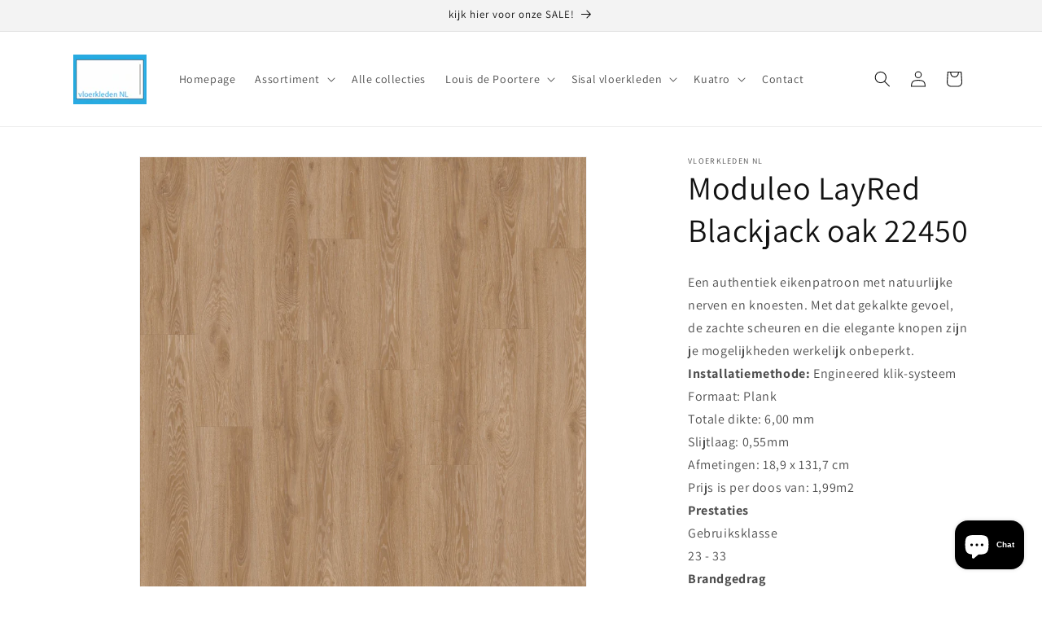

--- FILE ---
content_type: text/html; charset=utf-8
request_url: https://vloerkleden.nl/products/moduleo-layred-blackjack-oak-22450
body_size: 73362
content:
<!doctype html>
<html class="no-js" lang="nl">
  <head>
    <meta charset="utf-8">
    <meta http-equiv="X-UA-Compatible" content="IE=edge">
    <meta name="viewport" content="width=device-width,initial-scale=1">
    <meta name="theme-color" content="">
    <link rel="canonical" href="https://vloerkleden.nl/products/moduleo-layred-blackjack-oak-22450"><link rel="icon" type="image/png" href="//vloerkleden.nl/cdn/shop/files/feb2024.png?crop=center&height=32&v=1707900476&width=32"><link rel="preconnect" href="https://fonts.shopifycdn.com" crossorigin><title>
      Moduleo LayRed Blackjack oak 22450
 &ndash; Vloerkleden NL</title>

    
      <meta name="description" content="Een authentiek eikenpatroon met natuurlijke nerven en knoesten. Met dat gekalkte gevoel, de zachte scheuren en die elegante knopen zijn je mogelijkheden werkelijk onbeperkt. Installatiemethode: Engineered klik-systeem Formaat: PlankTotale dikte: 6,00 mmSlijtlaag: 0,55mmAfmetingen: 18,9 x 131,7 cmPrijs is per doos van: ">
    

    

<meta property="og:site_name" content="Vloerkleden NL">
<meta property="og:url" content="https://vloerkleden.nl/products/moduleo-layred-blackjack-oak-22450">
<meta property="og:title" content="Moduleo LayRed Blackjack oak 22450">
<meta property="og:type" content="product">
<meta property="og:description" content="Een authentiek eikenpatroon met natuurlijke nerven en knoesten. Met dat gekalkte gevoel, de zachte scheuren en die elegante knopen zijn je mogelijkheden werkelijk onbeperkt. Installatiemethode: Engineered klik-systeem Formaat: PlankTotale dikte: 6,00 mmSlijtlaag: 0,55mmAfmetingen: 18,9 x 131,7 cmPrijs is per doos van: "><meta property="og:image" content="http://vloerkleden.nl/cdn/shop/files/blackjackoak22450.jpg?v=1705575205">
  <meta property="og:image:secure_url" content="https://vloerkleden.nl/cdn/shop/files/blackjackoak22450.jpg?v=1705575205">
  <meta property="og:image:width" content="1280">
  <meta property="og:image:height" content="1280"><meta property="og:price:amount" content="109,35">
  <meta property="og:price:currency" content="EUR"><meta name="twitter:card" content="summary_large_image">
<meta name="twitter:title" content="Moduleo LayRed Blackjack oak 22450">
<meta name="twitter:description" content="Een authentiek eikenpatroon met natuurlijke nerven en knoesten. Met dat gekalkte gevoel, de zachte scheuren en die elegante knopen zijn je mogelijkheden werkelijk onbeperkt. Installatiemethode: Engineered klik-systeem Formaat: PlankTotale dikte: 6,00 mmSlijtlaag: 0,55mmAfmetingen: 18,9 x 131,7 cmPrijs is per doos van: ">


    <script src="//vloerkleden.nl/cdn/shop/t/3/assets/constants.js?v=58251544750838685771707313355" defer="defer"></script>
    <script src="//vloerkleden.nl/cdn/shop/t/3/assets/pubsub.js?v=158357773527763999511707313357" defer="defer"></script>
    <script src="//vloerkleden.nl/cdn/shop/t/3/assets/global.js?v=37284204640041572741707313355" defer="defer"></script><script src="//vloerkleden.nl/cdn/shop/t/3/assets/animations.js?v=88693664871331136111707313355" defer="defer"></script><script>window.performance && window.performance.mark && window.performance.mark('shopify.content_for_header.start');</script><meta id="shopify-digital-wallet" name="shopify-digital-wallet" content="/76193038677/digital_wallets/dialog">
<meta name="shopify-checkout-api-token" content="219756689c581ec696184b297dc49336">
<link rel="alternate" type="application/json+oembed" href="https://vloerkleden.nl/products/moduleo-layred-blackjack-oak-22450.oembed">
<script async="async" src="/checkouts/internal/preloads.js?locale=nl-NL"></script>
<link rel="preconnect" href="https://shop.app" crossorigin="anonymous">
<script async="async" src="https://shop.app/checkouts/internal/preloads.js?locale=nl-NL&shop_id=76193038677" crossorigin="anonymous"></script>
<script id="apple-pay-shop-capabilities" type="application/json">{"shopId":76193038677,"countryCode":"NL","currencyCode":"EUR","merchantCapabilities":["supports3DS"],"merchantId":"gid:\/\/shopify\/Shop\/76193038677","merchantName":"Vloerkleden NL","requiredBillingContactFields":["postalAddress","email"],"requiredShippingContactFields":["postalAddress","email"],"shippingType":"shipping","supportedNetworks":["visa","maestro","masterCard","amex"],"total":{"type":"pending","label":"Vloerkleden NL","amount":"1.00"},"shopifyPaymentsEnabled":true,"supportsSubscriptions":true}</script>
<script id="shopify-features" type="application/json">{"accessToken":"219756689c581ec696184b297dc49336","betas":["rich-media-storefront-analytics"],"domain":"vloerkleden.nl","predictiveSearch":true,"shopId":76193038677,"locale":"nl"}</script>
<script>var Shopify = Shopify || {};
Shopify.shop = "04d51a-2.myshopify.com";
Shopify.locale = "nl";
Shopify.currency = {"active":"EUR","rate":"1.0"};
Shopify.country = "NL";
Shopify.theme = {"name":"Bijgewerkte kopie van Dawn","id":164426121557,"schema_name":"Dawn","schema_version":"13.0.0","theme_store_id":887,"role":"main"};
Shopify.theme.handle = "null";
Shopify.theme.style = {"id":null,"handle":null};
Shopify.cdnHost = "vloerkleden.nl/cdn";
Shopify.routes = Shopify.routes || {};
Shopify.routes.root = "/";</script>
<script type="module">!function(o){(o.Shopify=o.Shopify||{}).modules=!0}(window);</script>
<script>!function(o){function n(){var o=[];function n(){o.push(Array.prototype.slice.apply(arguments))}return n.q=o,n}var t=o.Shopify=o.Shopify||{};t.loadFeatures=n(),t.autoloadFeatures=n()}(window);</script>
<script>
  window.ShopifyPay = window.ShopifyPay || {};
  window.ShopifyPay.apiHost = "shop.app\/pay";
  window.ShopifyPay.redirectState = null;
</script>
<script id="shop-js-analytics" type="application/json">{"pageType":"product"}</script>
<script defer="defer" async type="module" src="//vloerkleden.nl/cdn/shopifycloud/shop-js/modules/v2/client.init-shop-cart-sync_BPkjDs8F.nl.esm.js"></script>
<script defer="defer" async type="module" src="//vloerkleden.nl/cdn/shopifycloud/shop-js/modules/v2/chunk.common_CUxkH0kz.esm.js"></script>
<script type="module">
  await import("//vloerkleden.nl/cdn/shopifycloud/shop-js/modules/v2/client.init-shop-cart-sync_BPkjDs8F.nl.esm.js");
await import("//vloerkleden.nl/cdn/shopifycloud/shop-js/modules/v2/chunk.common_CUxkH0kz.esm.js");

  window.Shopify.SignInWithShop?.initShopCartSync?.({"fedCMEnabled":true,"windoidEnabled":true});

</script>
<script>
  window.Shopify = window.Shopify || {};
  if (!window.Shopify.featureAssets) window.Shopify.featureAssets = {};
  window.Shopify.featureAssets['shop-js'] = {"shop-cart-sync":["modules/v2/client.shop-cart-sync_Cya3b2Vp.nl.esm.js","modules/v2/chunk.common_CUxkH0kz.esm.js"],"init-windoid":["modules/v2/client.init-windoid_Bf_VdMzT.nl.esm.js","modules/v2/chunk.common_CUxkH0kz.esm.js"],"shop-cash-offers":["modules/v2/client.shop-cash-offers_DRervZsp.nl.esm.js","modules/v2/chunk.common_CUxkH0kz.esm.js","modules/v2/chunk.modal_Bu8pKCr1.esm.js"],"init-fed-cm":["modules/v2/client.init-fed-cm_CHRW8v1T.nl.esm.js","modules/v2/chunk.common_CUxkH0kz.esm.js"],"shop-toast-manager":["modules/v2/client.shop-toast-manager_DXAZiB0u.nl.esm.js","modules/v2/chunk.common_CUxkH0kz.esm.js"],"shop-button":["modules/v2/client.shop-button_Cs5cKwNd.nl.esm.js","modules/v2/chunk.common_CUxkH0kz.esm.js"],"avatar":["modules/v2/client.avatar_BTnouDA3.nl.esm.js"],"init-shop-email-lookup-coordinator":["modules/v2/client.init-shop-email-lookup-coordinator_DsGQ0_Mw.nl.esm.js","modules/v2/chunk.common_CUxkH0kz.esm.js"],"init-shop-cart-sync":["modules/v2/client.init-shop-cart-sync_BPkjDs8F.nl.esm.js","modules/v2/chunk.common_CUxkH0kz.esm.js"],"shop-login-button":["modules/v2/client.shop-login-button_CaluoRxq.nl.esm.js","modules/v2/chunk.common_CUxkH0kz.esm.js","modules/v2/chunk.modal_Bu8pKCr1.esm.js"],"pay-button":["modules/v2/client.pay-button_CHwRyMZj.nl.esm.js","modules/v2/chunk.common_CUxkH0kz.esm.js"],"init-shop-for-new-customer-accounts":["modules/v2/client.init-shop-for-new-customer-accounts_4ltJKEom.nl.esm.js","modules/v2/client.shop-login-button_CaluoRxq.nl.esm.js","modules/v2/chunk.common_CUxkH0kz.esm.js","modules/v2/chunk.modal_Bu8pKCr1.esm.js"],"init-customer-accounts-sign-up":["modules/v2/client.init-customer-accounts-sign-up_Bj-QPxbx.nl.esm.js","modules/v2/client.shop-login-button_CaluoRxq.nl.esm.js","modules/v2/chunk.common_CUxkH0kz.esm.js","modules/v2/chunk.modal_Bu8pKCr1.esm.js"],"shop-follow-button":["modules/v2/client.shop-follow-button_LiDYMlw2.nl.esm.js","modules/v2/chunk.common_CUxkH0kz.esm.js","modules/v2/chunk.modal_Bu8pKCr1.esm.js"],"checkout-modal":["modules/v2/client.checkout-modal_BaQKWXDm.nl.esm.js","modules/v2/chunk.common_CUxkH0kz.esm.js","modules/v2/chunk.modal_Bu8pKCr1.esm.js"],"init-customer-accounts":["modules/v2/client.init-customer-accounts_CTc2uKb5.nl.esm.js","modules/v2/client.shop-login-button_CaluoRxq.nl.esm.js","modules/v2/chunk.common_CUxkH0kz.esm.js","modules/v2/chunk.modal_Bu8pKCr1.esm.js"],"lead-capture":["modules/v2/client.lead-capture_CDrk6dOJ.nl.esm.js","modules/v2/chunk.common_CUxkH0kz.esm.js","modules/v2/chunk.modal_Bu8pKCr1.esm.js"],"shop-login":["modules/v2/client.shop-login_BtovzYZz.nl.esm.js","modules/v2/chunk.common_CUxkH0kz.esm.js","modules/v2/chunk.modal_Bu8pKCr1.esm.js"],"payment-terms":["modules/v2/client.payment-terms_CEs9s1xO.nl.esm.js","modules/v2/chunk.common_CUxkH0kz.esm.js","modules/v2/chunk.modal_Bu8pKCr1.esm.js"]};
</script>
<script>(function() {
  var isLoaded = false;
  function asyncLoad() {
    if (isLoaded) return;
    isLoaded = true;
    var urls = ["https:\/\/chimpstatic.com\/mcjs-connected\/js\/users\/f7e344b61075126232f6d80f6\/348aa6d8048a762d5f4ab4466.js?shop=04d51a-2.myshopify.com"];
    for (var i = 0; i < urls.length; i++) {
      var s = document.createElement('script');
      s.type = 'text/javascript';
      s.async = true;
      s.src = urls[i];
      var x = document.getElementsByTagName('script')[0];
      x.parentNode.insertBefore(s, x);
    }
  };
  if(window.attachEvent) {
    window.attachEvent('onload', asyncLoad);
  } else {
    window.addEventListener('load', asyncLoad, false);
  }
})();</script>
<script id="__st">var __st={"a":76193038677,"offset":3600,"reqid":"80bcf874-00ed-44a1-8837-d5384ddd5337-1762822387","pageurl":"vloerkleden.nl\/products\/moduleo-layred-blackjack-oak-22450","u":"a9f40e8ebe07","p":"product","rtyp":"product","rid":8934658212181};</script>
<script>window.ShopifyPaypalV4VisibilityTracking = true;</script>
<script id="captcha-bootstrap">!function(){'use strict';const t='contact',e='account',n='new_comment',o=[[t,t],['blogs',n],['comments',n],[t,'customer']],c=[[e,'customer_login'],[e,'guest_login'],[e,'recover_customer_password'],[e,'create_customer']],r=t=>t.map((([t,e])=>`form[action*='/${t}']:not([data-nocaptcha='true']) input[name='form_type'][value='${e}']`)).join(','),a=t=>()=>t?[...document.querySelectorAll(t)].map((t=>t.form)):[];function s(){const t=[...o],e=r(t);return a(e)}const i='password',u='form_key',d=['recaptcha-v3-token','g-recaptcha-response','h-captcha-response',i],f=()=>{try{return window.sessionStorage}catch{return}},m='__shopify_v',_=t=>t.elements[u];function p(t,e,n=!1){try{const o=window.sessionStorage,c=JSON.parse(o.getItem(e)),{data:r}=function(t){const{data:e,action:n}=t;return t[m]||n?{data:e,action:n}:{data:t,action:n}}(c);for(const[e,n]of Object.entries(r))t.elements[e]&&(t.elements[e].value=n);n&&o.removeItem(e)}catch(o){console.error('form repopulation failed',{error:o})}}const l='form_type',E='cptcha';function T(t){t.dataset[E]=!0}const w=window,h=w.document,L='Shopify',v='ce_forms',y='captcha';let A=!1;((t,e)=>{const n=(g='f06e6c50-85a8-45c8-87d0-21a2b65856fe',I='https://cdn.shopify.com/shopifycloud/storefront-forms-hcaptcha/ce_storefront_forms_captcha_hcaptcha.v1.5.2.iife.js',D={infoText:'Beschermd door hCaptcha',privacyText:'Privacy',termsText:'Voorwaarden'},(t,e,n)=>{const o=w[L][v],c=o.bindForm;if(c)return c(t,g,e,D).then(n);var r;o.q.push([[t,g,e,D],n]),r=I,A||(h.body.append(Object.assign(h.createElement('script'),{id:'captcha-provider',async:!0,src:r})),A=!0)});var g,I,D;w[L]=w[L]||{},w[L][v]=w[L][v]||{},w[L][v].q=[],w[L][y]=w[L][y]||{},w[L][y].protect=function(t,e){n(t,void 0,e),T(t)},Object.freeze(w[L][y]),function(t,e,n,w,h,L){const[v,y,A,g]=function(t,e,n){const i=e?o:[],u=t?c:[],d=[...i,...u],f=r(d),m=r(i),_=r(d.filter((([t,e])=>n.includes(e))));return[a(f),a(m),a(_),s()]}(w,h,L),I=t=>{const e=t.target;return e instanceof HTMLFormElement?e:e&&e.form},D=t=>v().includes(t);t.addEventListener('submit',(t=>{const e=I(t);if(!e)return;const n=D(e)&&!e.dataset.hcaptchaBound&&!e.dataset.recaptchaBound,o=_(e),c=g().includes(e)&&(!o||!o.value);(n||c)&&t.preventDefault(),c&&!n&&(function(t){try{if(!f())return;!function(t){const e=f();if(!e)return;const n=_(t);if(!n)return;const o=n.value;o&&e.removeItem(o)}(t);const e=Array.from(Array(32),(()=>Math.random().toString(36)[2])).join('');!function(t,e){_(t)||t.append(Object.assign(document.createElement('input'),{type:'hidden',name:u})),t.elements[u].value=e}(t,e),function(t,e){const n=f();if(!n)return;const o=[...t.querySelectorAll(`input[type='${i}']`)].map((({name:t})=>t)),c=[...d,...o],r={};for(const[a,s]of new FormData(t).entries())c.includes(a)||(r[a]=s);n.setItem(e,JSON.stringify({[m]:1,action:t.action,data:r}))}(t,e)}catch(e){console.error('failed to persist form',e)}}(e),e.submit())}));const S=(t,e)=>{t&&!t.dataset[E]&&(n(t,e.some((e=>e===t))),T(t))};for(const o of['focusin','change'])t.addEventListener(o,(t=>{const e=I(t);D(e)&&S(e,y())}));const B=e.get('form_key'),M=e.get(l),P=B&&M;t.addEventListener('DOMContentLoaded',(()=>{const t=y();if(P)for(const e of t)e.elements[l].value===M&&p(e,B);[...new Set([...A(),...v().filter((t=>'true'===t.dataset.shopifyCaptcha))])].forEach((e=>S(e,t)))}))}(h,new URLSearchParams(w.location.search),n,t,e,['guest_login'])})(!0,!0)}();</script>
<script integrity="sha256-52AcMU7V7pcBOXWImdc/TAGTFKeNjmkeM1Pvks/DTgc=" data-source-attribution="shopify.loadfeatures" defer="defer" src="//vloerkleden.nl/cdn/shopifycloud/storefront/assets/storefront/load_feature-81c60534.js" crossorigin="anonymous"></script>
<script crossorigin="anonymous" defer="defer" src="//vloerkleden.nl/cdn/shopifycloud/storefront/assets/shopify_pay/storefront-65b4c6d7.js?v=20250812"></script>
<script data-source-attribution="shopify.dynamic_checkout.dynamic.init">var Shopify=Shopify||{};Shopify.PaymentButton=Shopify.PaymentButton||{isStorefrontPortableWallets:!0,init:function(){window.Shopify.PaymentButton.init=function(){};var t=document.createElement("script");t.src="https://vloerkleden.nl/cdn/shopifycloud/portable-wallets/latest/portable-wallets.nl.js",t.type="module",document.head.appendChild(t)}};
</script>
<script data-source-attribution="shopify.dynamic_checkout.buyer_consent">
  function portableWalletsHideBuyerConsent(e){var t=document.getElementById("shopify-buyer-consent"),n=document.getElementById("shopify-subscription-policy-button");t&&n&&(t.classList.add("hidden"),t.setAttribute("aria-hidden","true"),n.removeEventListener("click",e))}function portableWalletsShowBuyerConsent(e){var t=document.getElementById("shopify-buyer-consent"),n=document.getElementById("shopify-subscription-policy-button");t&&n&&(t.classList.remove("hidden"),t.removeAttribute("aria-hidden"),n.addEventListener("click",e))}window.Shopify?.PaymentButton&&(window.Shopify.PaymentButton.hideBuyerConsent=portableWalletsHideBuyerConsent,window.Shopify.PaymentButton.showBuyerConsent=portableWalletsShowBuyerConsent);
</script>
<script data-source-attribution="shopify.dynamic_checkout.cart.bootstrap">document.addEventListener("DOMContentLoaded",(function(){function t(){return document.querySelector("shopify-accelerated-checkout-cart, shopify-accelerated-checkout")}if(t())Shopify.PaymentButton.init();else{new MutationObserver((function(e,n){t()&&(Shopify.PaymentButton.init(),n.disconnect())})).observe(document.body,{childList:!0,subtree:!0})}}));
</script>
<link id="shopify-accelerated-checkout-styles" rel="stylesheet" media="screen" href="https://vloerkleden.nl/cdn/shopifycloud/portable-wallets/latest/accelerated-checkout-backwards-compat.css" crossorigin="anonymous">
<style id="shopify-accelerated-checkout-cart">
        #shopify-buyer-consent {
  margin-top: 1em;
  display: inline-block;
  width: 100%;
}

#shopify-buyer-consent.hidden {
  display: none;
}

#shopify-subscription-policy-button {
  background: none;
  border: none;
  padding: 0;
  text-decoration: underline;
  font-size: inherit;
  cursor: pointer;
}

#shopify-subscription-policy-button::before {
  box-shadow: none;
}

      </style>
<script id="sections-script" data-sections="header" defer="defer" src="//vloerkleden.nl/cdn/shop/t/3/compiled_assets/scripts.js?201"></script>
<script>window.performance && window.performance.mark && window.performance.mark('shopify.content_for_header.end');</script>


    <style data-shopify>
      @font-face {
  font-family: Assistant;
  font-weight: 400;
  font-style: normal;
  font-display: swap;
  src: url("//vloerkleden.nl/cdn/fonts/assistant/assistant_n4.9120912a469cad1cc292572851508ca49d12e768.woff2") format("woff2"),
       url("//vloerkleden.nl/cdn/fonts/assistant/assistant_n4.6e9875ce64e0fefcd3f4446b7ec9036b3ddd2985.woff") format("woff");
}

      @font-face {
  font-family: Assistant;
  font-weight: 700;
  font-style: normal;
  font-display: swap;
  src: url("//vloerkleden.nl/cdn/fonts/assistant/assistant_n7.bf44452348ec8b8efa3aa3068825305886b1c83c.woff2") format("woff2"),
       url("//vloerkleden.nl/cdn/fonts/assistant/assistant_n7.0c887fee83f6b3bda822f1150b912c72da0f7b64.woff") format("woff");
}

      
      
      @font-face {
  font-family: Assistant;
  font-weight: 400;
  font-style: normal;
  font-display: swap;
  src: url("//vloerkleden.nl/cdn/fonts/assistant/assistant_n4.9120912a469cad1cc292572851508ca49d12e768.woff2") format("woff2"),
       url("//vloerkleden.nl/cdn/fonts/assistant/assistant_n4.6e9875ce64e0fefcd3f4446b7ec9036b3ddd2985.woff") format("woff");
}


      
        :root,
        .color-background-1 {
          --color-background: 255,255,255;
        
          --gradient-background: #ffffff;
        

        

        --color-foreground: 18,18,18;
        --color-background-contrast: 191,191,191;
        --color-shadow: 18,18,18;
        --color-button: 18,18,18;
        --color-button-text: 255,255,255;
        --color-secondary-button: 255,255,255;
        --color-secondary-button-text: 18,18,18;
        --color-link: 18,18,18;
        --color-badge-foreground: 18,18,18;
        --color-badge-background: 255,255,255;
        --color-badge-border: 18,18,18;
        --payment-terms-background-color: rgb(255 255 255);
      }
      
        
        .color-background-2 {
          --color-background: 243,243,243;
        
          --gradient-background: #f3f3f3;
        

        

        --color-foreground: 18,18,18;
        --color-background-contrast: 179,179,179;
        --color-shadow: 18,18,18;
        --color-button: 18,18,18;
        --color-button-text: 243,243,243;
        --color-secondary-button: 243,243,243;
        --color-secondary-button-text: 18,18,18;
        --color-link: 18,18,18;
        --color-badge-foreground: 18,18,18;
        --color-badge-background: 243,243,243;
        --color-badge-border: 18,18,18;
        --payment-terms-background-color: rgb(243 243 243);
      }
      
        
        .color-inverse {
          --color-background: 36,40,51;
        
          --gradient-background: #242833;
        

        

        --color-foreground: 255,255,255;
        --color-background-contrast: 47,52,66;
        --color-shadow: 18,18,18;
        --color-button: 255,255,255;
        --color-button-text: 0,0,0;
        --color-secondary-button: 36,40,51;
        --color-secondary-button-text: 255,255,255;
        --color-link: 255,255,255;
        --color-badge-foreground: 255,255,255;
        --color-badge-background: 36,40,51;
        --color-badge-border: 255,255,255;
        --payment-terms-background-color: rgb(36 40 51);
      }
      
        
        .color-accent-1 {
          --color-background: 18,18,18;
        
          --gradient-background: #121212;
        

        

        --color-foreground: 255,255,255;
        --color-background-contrast: 146,146,146;
        --color-shadow: 18,18,18;
        --color-button: 255,255,255;
        --color-button-text: 18,18,18;
        --color-secondary-button: 18,18,18;
        --color-secondary-button-text: 255,255,255;
        --color-link: 255,255,255;
        --color-badge-foreground: 255,255,255;
        --color-badge-background: 18,18,18;
        --color-badge-border: 255,255,255;
        --payment-terms-background-color: rgb(18 18 18);
      }
      
        
        .color-accent-2 {
          --color-background: 51,79,180;
        
          --gradient-background: #334fb4;
        

        

        --color-foreground: 255,255,255;
        --color-background-contrast: 23,35,81;
        --color-shadow: 18,18,18;
        --color-button: 255,255,255;
        --color-button-text: 51,79,180;
        --color-secondary-button: 51,79,180;
        --color-secondary-button-text: 255,255,255;
        --color-link: 255,255,255;
        --color-badge-foreground: 255,255,255;
        --color-badge-background: 51,79,180;
        --color-badge-border: 255,255,255;
        --payment-terms-background-color: rgb(51 79 180);
      }
      

      body, .color-background-1, .color-background-2, .color-inverse, .color-accent-1, .color-accent-2 {
        color: rgba(var(--color-foreground), 0.75);
        background-color: rgb(var(--color-background));
      }

      :root {
        --font-body-family: Assistant, sans-serif;
        --font-body-style: normal;
        --font-body-weight: 400;
        --font-body-weight-bold: 700;

        --font-heading-family: Assistant, sans-serif;
        --font-heading-style: normal;
        --font-heading-weight: 400;

        --font-body-scale: 1.0;
        --font-heading-scale: 1.0;

        --media-padding: px;
        --media-border-opacity: 0.05;
        --media-border-width: 1px;
        --media-radius: 0px;
        --media-shadow-opacity: 0.0;
        --media-shadow-horizontal-offset: 0px;
        --media-shadow-vertical-offset: 4px;
        --media-shadow-blur-radius: 5px;
        --media-shadow-visible: 0;

        --page-width: 120rem;
        --page-width-margin: 0rem;

        --product-card-image-padding: 0.0rem;
        --product-card-corner-radius: 0.0rem;
        --product-card-text-alignment: left;
        --product-card-border-width: 0.0rem;
        --product-card-border-opacity: 0.1;
        --product-card-shadow-opacity: 0.0;
        --product-card-shadow-visible: 0;
        --product-card-shadow-horizontal-offset: 0.0rem;
        --product-card-shadow-vertical-offset: 0.4rem;
        --product-card-shadow-blur-radius: 0.5rem;

        --collection-card-image-padding: 0.0rem;
        --collection-card-corner-radius: 0.0rem;
        --collection-card-text-alignment: left;
        --collection-card-border-width: 0.0rem;
        --collection-card-border-opacity: 0.1;
        --collection-card-shadow-opacity: 0.0;
        --collection-card-shadow-visible: 0;
        --collection-card-shadow-horizontal-offset: 0.0rem;
        --collection-card-shadow-vertical-offset: 0.4rem;
        --collection-card-shadow-blur-radius: 0.5rem;

        --blog-card-image-padding: 0.0rem;
        --blog-card-corner-radius: 0.0rem;
        --blog-card-text-alignment: left;
        --blog-card-border-width: 0.0rem;
        --blog-card-border-opacity: 0.1;
        --blog-card-shadow-opacity: 0.0;
        --blog-card-shadow-visible: 0;
        --blog-card-shadow-horizontal-offset: 0.0rem;
        --blog-card-shadow-vertical-offset: 0.4rem;
        --blog-card-shadow-blur-radius: 0.5rem;

        --badge-corner-radius: 4.0rem;

        --popup-border-width: 1px;
        --popup-border-opacity: 0.1;
        --popup-corner-radius: 0px;
        --popup-shadow-opacity: 0.0;
        --popup-shadow-horizontal-offset: 0px;
        --popup-shadow-vertical-offset: 4px;
        --popup-shadow-blur-radius: 5px;

        --drawer-border-width: 1px;
        --drawer-border-opacity: 0.1;
        --drawer-shadow-opacity: 0.0;
        --drawer-shadow-horizontal-offset: 0px;
        --drawer-shadow-vertical-offset: 4px;
        --drawer-shadow-blur-radius: 5px;

        --spacing-sections-desktop: 0px;
        --spacing-sections-mobile: 0px;

        --grid-desktop-vertical-spacing: 8px;
        --grid-desktop-horizontal-spacing: 8px;
        --grid-mobile-vertical-spacing: 4px;
        --grid-mobile-horizontal-spacing: 4px;

        --text-boxes-border-opacity: 0.1;
        --text-boxes-border-width: 0px;
        --text-boxes-radius: 0px;
        --text-boxes-shadow-opacity: 0.0;
        --text-boxes-shadow-visible: 0;
        --text-boxes-shadow-horizontal-offset: 0px;
        --text-boxes-shadow-vertical-offset: 4px;
        --text-boxes-shadow-blur-radius: 5px;

        --buttons-radius: 0px;
        --buttons-radius-outset: 0px;
        --buttons-border-width: 1px;
        --buttons-border-opacity: 1.0;
        --buttons-shadow-opacity: 0.0;
        --buttons-shadow-visible: 0;
        --buttons-shadow-horizontal-offset: 0px;
        --buttons-shadow-vertical-offset: 4px;
        --buttons-shadow-blur-radius: 5px;
        --buttons-border-offset: 0px;

        --inputs-radius: 0px;
        --inputs-border-width: 1px;
        --inputs-border-opacity: 0.55;
        --inputs-shadow-opacity: 0.0;
        --inputs-shadow-horizontal-offset: 0px;
        --inputs-margin-offset: 0px;
        --inputs-shadow-vertical-offset: 4px;
        --inputs-shadow-blur-radius: 5px;
        --inputs-radius-outset: 0px;

        --variant-pills-radius: 40px;
        --variant-pills-border-width: 1px;
        --variant-pills-border-opacity: 0.55;
        --variant-pills-shadow-opacity: 0.0;
        --variant-pills-shadow-horizontal-offset: 0px;
        --variant-pills-shadow-vertical-offset: 4px;
        --variant-pills-shadow-blur-radius: 5px;
      }

      *,
      *::before,
      *::after {
        box-sizing: inherit;
      }

      html {
        box-sizing: border-box;
        font-size: calc(var(--font-body-scale) * 62.5%);
        height: 100%;
      }

      body {
        display: grid;
        grid-template-rows: auto auto 1fr auto;
        grid-template-columns: 100%;
        min-height: 100%;
        margin: 0;
        font-size: 1.5rem;
        letter-spacing: 0.06rem;
        line-height: calc(1 + 0.8 / var(--font-body-scale));
        font-family: var(--font-body-family);
        font-style: var(--font-body-style);
        font-weight: var(--font-body-weight);
      }

      @media screen and (min-width: 750px) {
        body {
          font-size: 1.6rem;
        }
      }
    </style>

    <link href="//vloerkleden.nl/cdn/shop/t/3/assets/base.css?v=73105185774411678871709901228" rel="stylesheet" type="text/css" media="all" />
<link rel="preload" as="font" href="//vloerkleden.nl/cdn/fonts/assistant/assistant_n4.9120912a469cad1cc292572851508ca49d12e768.woff2" type="font/woff2" crossorigin><link rel="preload" as="font" href="//vloerkleden.nl/cdn/fonts/assistant/assistant_n4.9120912a469cad1cc292572851508ca49d12e768.woff2" type="font/woff2" crossorigin><link
        rel="stylesheet"
        href="//vloerkleden.nl/cdn/shop/t/3/assets/component-predictive-search.css?v=118923337488134913561707313355"
        media="print"
        onload="this.media='all'"
      ><script>
      document.documentElement.className = document.documentElement.className.replace('no-js', 'js');
      if (Shopify.designMode) {
        document.documentElement.classList.add('shopify-design-mode');
      }
    </script>
  <script src="https://cdn.shopify.com/extensions/019a6be2-c57b-736f-b43c-87af222d5cbf/option-cli3-363/assets/gpomain.js" type="text/javascript" defer="defer"></script>
<script src="https://cdn.shopify.com/extensions/7bc9bb47-adfa-4267-963e-cadee5096caf/inbox-1252/assets/inbox-chat-loader.js" type="text/javascript" defer="defer"></script>
<link href="https://monorail-edge.shopifysvc.com" rel="dns-prefetch">
<script>(function(){if ("sendBeacon" in navigator && "performance" in window) {try {var session_token_from_headers = performance.getEntriesByType('navigation')[0].serverTiming.find(x => x.name == '_s').description;} catch {var session_token_from_headers = undefined;}var session_cookie_matches = document.cookie.match(/_shopify_s=([^;]*)/);var session_token_from_cookie = session_cookie_matches && session_cookie_matches.length === 2 ? session_cookie_matches[1] : "";var session_token = session_token_from_headers || session_token_from_cookie || "";function handle_abandonment_event(e) {var entries = performance.getEntries().filter(function(entry) {return /monorail-edge.shopifysvc.com/.test(entry.name);});if (!window.abandonment_tracked && entries.length === 0) {window.abandonment_tracked = true;var currentMs = Date.now();var navigation_start = performance.timing.navigationStart;var payload = {shop_id: 76193038677,url: window.location.href,navigation_start,duration: currentMs - navigation_start,session_token,page_type: "product"};window.navigator.sendBeacon("https://monorail-edge.shopifysvc.com/v1/produce", JSON.stringify({schema_id: "online_store_buyer_site_abandonment/1.1",payload: payload,metadata: {event_created_at_ms: currentMs,event_sent_at_ms: currentMs}}));}}window.addEventListener('pagehide', handle_abandonment_event);}}());</script>
<script id="web-pixels-manager-setup">(function e(e,d,r,n,o){if(void 0===o&&(o={}),!Boolean(null===(a=null===(i=window.Shopify)||void 0===i?void 0:i.analytics)||void 0===a?void 0:a.replayQueue)){var i,a;window.Shopify=window.Shopify||{};var t=window.Shopify;t.analytics=t.analytics||{};var s=t.analytics;s.replayQueue=[],s.publish=function(e,d,r){return s.replayQueue.push([e,d,r]),!0};try{self.performance.mark("wpm:start")}catch(e){}var l=function(){var e={modern:/Edge?\/(1{2}[4-9]|1[2-9]\d|[2-9]\d{2}|\d{4,})\.\d+(\.\d+|)|Firefox\/(1{2}[4-9]|1[2-9]\d|[2-9]\d{2}|\d{4,})\.\d+(\.\d+|)|Chrom(ium|e)\/(9{2}|\d{3,})\.\d+(\.\d+|)|(Maci|X1{2}).+ Version\/(15\.\d+|(1[6-9]|[2-9]\d|\d{3,})\.\d+)([,.]\d+|)( \(\w+\)|)( Mobile\/\w+|) Safari\/|Chrome.+OPR\/(9{2}|\d{3,})\.\d+\.\d+|(CPU[ +]OS|iPhone[ +]OS|CPU[ +]iPhone|CPU IPhone OS|CPU iPad OS)[ +]+(15[._]\d+|(1[6-9]|[2-9]\d|\d{3,})[._]\d+)([._]\d+|)|Android:?[ /-](13[3-9]|1[4-9]\d|[2-9]\d{2}|\d{4,})(\.\d+|)(\.\d+|)|Android.+Firefox\/(13[5-9]|1[4-9]\d|[2-9]\d{2}|\d{4,})\.\d+(\.\d+|)|Android.+Chrom(ium|e)\/(13[3-9]|1[4-9]\d|[2-9]\d{2}|\d{4,})\.\d+(\.\d+|)|SamsungBrowser\/([2-9]\d|\d{3,})\.\d+/,legacy:/Edge?\/(1[6-9]|[2-9]\d|\d{3,})\.\d+(\.\d+|)|Firefox\/(5[4-9]|[6-9]\d|\d{3,})\.\d+(\.\d+|)|Chrom(ium|e)\/(5[1-9]|[6-9]\d|\d{3,})\.\d+(\.\d+|)([\d.]+$|.*Safari\/(?![\d.]+ Edge\/[\d.]+$))|(Maci|X1{2}).+ Version\/(10\.\d+|(1[1-9]|[2-9]\d|\d{3,})\.\d+)([,.]\d+|)( \(\w+\)|)( Mobile\/\w+|) Safari\/|Chrome.+OPR\/(3[89]|[4-9]\d|\d{3,})\.\d+\.\d+|(CPU[ +]OS|iPhone[ +]OS|CPU[ +]iPhone|CPU IPhone OS|CPU iPad OS)[ +]+(10[._]\d+|(1[1-9]|[2-9]\d|\d{3,})[._]\d+)([._]\d+|)|Android:?[ /-](13[3-9]|1[4-9]\d|[2-9]\d{2}|\d{4,})(\.\d+|)(\.\d+|)|Mobile Safari.+OPR\/([89]\d|\d{3,})\.\d+\.\d+|Android.+Firefox\/(13[5-9]|1[4-9]\d|[2-9]\d{2}|\d{4,})\.\d+(\.\d+|)|Android.+Chrom(ium|e)\/(13[3-9]|1[4-9]\d|[2-9]\d{2}|\d{4,})\.\d+(\.\d+|)|Android.+(UC? ?Browser|UCWEB|U3)[ /]?(15\.([5-9]|\d{2,})|(1[6-9]|[2-9]\d|\d{3,})\.\d+)\.\d+|SamsungBrowser\/(5\.\d+|([6-9]|\d{2,})\.\d+)|Android.+MQ{2}Browser\/(14(\.(9|\d{2,})|)|(1[5-9]|[2-9]\d|\d{3,})(\.\d+|))(\.\d+|)|K[Aa][Ii]OS\/(3\.\d+|([4-9]|\d{2,})\.\d+)(\.\d+|)/},d=e.modern,r=e.legacy,n=navigator.userAgent;return n.match(d)?"modern":n.match(r)?"legacy":"unknown"}(),u="modern"===l?"modern":"legacy",c=(null!=n?n:{modern:"",legacy:""})[u],f=function(e){return[e.baseUrl,"/wpm","/b",e.hashVersion,"modern"===e.buildTarget?"m":"l",".js"].join("")}({baseUrl:d,hashVersion:r,buildTarget:u}),m=function(e){var d=e.version,r=e.bundleTarget,n=e.surface,o=e.pageUrl,i=e.monorailEndpoint;return{emit:function(e){var a=e.status,t=e.errorMsg,s=(new Date).getTime(),l=JSON.stringify({metadata:{event_sent_at_ms:s},events:[{schema_id:"web_pixels_manager_load/3.1",payload:{version:d,bundle_target:r,page_url:o,status:a,surface:n,error_msg:t},metadata:{event_created_at_ms:s}}]});if(!i)return console&&console.warn&&console.warn("[Web Pixels Manager] No Monorail endpoint provided, skipping logging."),!1;try{return self.navigator.sendBeacon.bind(self.navigator)(i,l)}catch(e){}var u=new XMLHttpRequest;try{return u.open("POST",i,!0),u.setRequestHeader("Content-Type","text/plain"),u.send(l),!0}catch(e){return console&&console.warn&&console.warn("[Web Pixels Manager] Got an unhandled error while logging to Monorail."),!1}}}}({version:r,bundleTarget:l,surface:e.surface,pageUrl:self.location.href,monorailEndpoint:e.monorailEndpoint});try{o.browserTarget=l,function(e){var d=e.src,r=e.async,n=void 0===r||r,o=e.onload,i=e.onerror,a=e.sri,t=e.scriptDataAttributes,s=void 0===t?{}:t,l=document.createElement("script"),u=document.querySelector("head"),c=document.querySelector("body");if(l.async=n,l.src=d,a&&(l.integrity=a,l.crossOrigin="anonymous"),s)for(var f in s)if(Object.prototype.hasOwnProperty.call(s,f))try{l.dataset[f]=s[f]}catch(e){}if(o&&l.addEventListener("load",o),i&&l.addEventListener("error",i),u)u.appendChild(l);else{if(!c)throw new Error("Did not find a head or body element to append the script");c.appendChild(l)}}({src:f,async:!0,onload:function(){if(!function(){var e,d;return Boolean(null===(d=null===(e=window.Shopify)||void 0===e?void 0:e.analytics)||void 0===d?void 0:d.initialized)}()){var d=window.webPixelsManager.init(e)||void 0;if(d){var r=window.Shopify.analytics;r.replayQueue.forEach((function(e){var r=e[0],n=e[1],o=e[2];d.publishCustomEvent(r,n,o)})),r.replayQueue=[],r.publish=d.publishCustomEvent,r.visitor=d.visitor,r.initialized=!0}}},onerror:function(){return m.emit({status:"failed",errorMsg:"".concat(f," has failed to load")})},sri:function(e){var d=/^sha384-[A-Za-z0-9+/=]+$/;return"string"==typeof e&&d.test(e)}(c)?c:"",scriptDataAttributes:o}),m.emit({status:"loading"})}catch(e){m.emit({status:"failed",errorMsg:(null==e?void 0:e.message)||"Unknown error"})}}})({shopId: 76193038677,storefrontBaseUrl: "https://vloerkleden.nl",extensionsBaseUrl: "https://extensions.shopifycdn.com/cdn/shopifycloud/web-pixels-manager",monorailEndpoint: "https://monorail-edge.shopifysvc.com/unstable/produce_batch",surface: "storefront-renderer",enabledBetaFlags: ["2dca8a86"],webPixelsConfigList: [{"id":"shopify-app-pixel","configuration":"{}","eventPayloadVersion":"v1","runtimeContext":"STRICT","scriptVersion":"0450","apiClientId":"shopify-pixel","type":"APP","privacyPurposes":["ANALYTICS","MARKETING"]},{"id":"shopify-custom-pixel","eventPayloadVersion":"v1","runtimeContext":"LAX","scriptVersion":"0450","apiClientId":"shopify-pixel","type":"CUSTOM","privacyPurposes":["ANALYTICS","MARKETING"]}],isMerchantRequest: false,initData: {"shop":{"name":"Vloerkleden NL","paymentSettings":{"currencyCode":"EUR"},"myshopifyDomain":"04d51a-2.myshopify.com","countryCode":"NL","storefrontUrl":"https:\/\/vloerkleden.nl"},"customer":null,"cart":null,"checkout":null,"productVariants":[{"price":{"amount":109.35,"currencyCode":"EUR"},"product":{"title":"Moduleo LayRed Blackjack oak 22450","vendor":"Vloerkleden NL","id":"8934658212181","untranslatedTitle":"Moduleo LayRed Blackjack oak 22450","url":"\/products\/moduleo-layred-blackjack-oak-22450","type":""},"id":"47768954274133","image":{"src":"\/\/vloerkleden.nl\/cdn\/shop\/files\/blackjackoak22450.jpg?v=1705575205"},"sku":null,"title":"Default Title","untranslatedTitle":"Default Title"}],"purchasingCompany":null},},"https://vloerkleden.nl/cdn","ae1676cfwd2530674p4253c800m34e853cb",{"modern":"","legacy":""},{"shopId":"76193038677","storefrontBaseUrl":"https:\/\/vloerkleden.nl","extensionBaseUrl":"https:\/\/extensions.shopifycdn.com\/cdn\/shopifycloud\/web-pixels-manager","surface":"storefront-renderer","enabledBetaFlags":"[\"2dca8a86\"]","isMerchantRequest":"false","hashVersion":"ae1676cfwd2530674p4253c800m34e853cb","publish":"custom","events":"[[\"page_viewed\",{}],[\"product_viewed\",{\"productVariant\":{\"price\":{\"amount\":109.35,\"currencyCode\":\"EUR\"},\"product\":{\"title\":\"Moduleo LayRed Blackjack oak 22450\",\"vendor\":\"Vloerkleden NL\",\"id\":\"8934658212181\",\"untranslatedTitle\":\"Moduleo LayRed Blackjack oak 22450\",\"url\":\"\/products\/moduleo-layred-blackjack-oak-22450\",\"type\":\"\"},\"id\":\"47768954274133\",\"image\":{\"src\":\"\/\/vloerkleden.nl\/cdn\/shop\/files\/blackjackoak22450.jpg?v=1705575205\"},\"sku\":null,\"title\":\"Default Title\",\"untranslatedTitle\":\"Default Title\"}}]]"});</script><script>
  window.ShopifyAnalytics = window.ShopifyAnalytics || {};
  window.ShopifyAnalytics.meta = window.ShopifyAnalytics.meta || {};
  window.ShopifyAnalytics.meta.currency = 'EUR';
  var meta = {"product":{"id":8934658212181,"gid":"gid:\/\/shopify\/Product\/8934658212181","vendor":"Vloerkleden NL","type":"","variants":[{"id":47768954274133,"price":10935,"name":"Moduleo LayRed Blackjack oak 22450","public_title":null,"sku":null}],"remote":false},"page":{"pageType":"product","resourceType":"product","resourceId":8934658212181}};
  for (var attr in meta) {
    window.ShopifyAnalytics.meta[attr] = meta[attr];
  }
</script>
<script class="analytics">
  (function () {
    var customDocumentWrite = function(content) {
      var jquery = null;

      if (window.jQuery) {
        jquery = window.jQuery;
      } else if (window.Checkout && window.Checkout.$) {
        jquery = window.Checkout.$;
      }

      if (jquery) {
        jquery('body').append(content);
      }
    };

    var hasLoggedConversion = function(token) {
      if (token) {
        return document.cookie.indexOf('loggedConversion=' + token) !== -1;
      }
      return false;
    }

    var setCookieIfConversion = function(token) {
      if (token) {
        var twoMonthsFromNow = new Date(Date.now());
        twoMonthsFromNow.setMonth(twoMonthsFromNow.getMonth() + 2);

        document.cookie = 'loggedConversion=' + token + '; expires=' + twoMonthsFromNow;
      }
    }

    var trekkie = window.ShopifyAnalytics.lib = window.trekkie = window.trekkie || [];
    if (trekkie.integrations) {
      return;
    }
    trekkie.methods = [
      'identify',
      'page',
      'ready',
      'track',
      'trackForm',
      'trackLink'
    ];
    trekkie.factory = function(method) {
      return function() {
        var args = Array.prototype.slice.call(arguments);
        args.unshift(method);
        trekkie.push(args);
        return trekkie;
      };
    };
    for (var i = 0; i < trekkie.methods.length; i++) {
      var key = trekkie.methods[i];
      trekkie[key] = trekkie.factory(key);
    }
    trekkie.load = function(config) {
      trekkie.config = config || {};
      trekkie.config.initialDocumentCookie = document.cookie;
      var first = document.getElementsByTagName('script')[0];
      var script = document.createElement('script');
      script.type = 'text/javascript';
      script.onerror = function(e) {
        var scriptFallback = document.createElement('script');
        scriptFallback.type = 'text/javascript';
        scriptFallback.onerror = function(error) {
                var Monorail = {
      produce: function produce(monorailDomain, schemaId, payload) {
        var currentMs = new Date().getTime();
        var event = {
          schema_id: schemaId,
          payload: payload,
          metadata: {
            event_created_at_ms: currentMs,
            event_sent_at_ms: currentMs
          }
        };
        return Monorail.sendRequest("https://" + monorailDomain + "/v1/produce", JSON.stringify(event));
      },
      sendRequest: function sendRequest(endpointUrl, payload) {
        // Try the sendBeacon API
        if (window && window.navigator && typeof window.navigator.sendBeacon === 'function' && typeof window.Blob === 'function' && !Monorail.isIos12()) {
          var blobData = new window.Blob([payload], {
            type: 'text/plain'
          });

          if (window.navigator.sendBeacon(endpointUrl, blobData)) {
            return true;
          } // sendBeacon was not successful

        } // XHR beacon

        var xhr = new XMLHttpRequest();

        try {
          xhr.open('POST', endpointUrl);
          xhr.setRequestHeader('Content-Type', 'text/plain');
          xhr.send(payload);
        } catch (e) {
          console.log(e);
        }

        return false;
      },
      isIos12: function isIos12() {
        return window.navigator.userAgent.lastIndexOf('iPhone; CPU iPhone OS 12_') !== -1 || window.navigator.userAgent.lastIndexOf('iPad; CPU OS 12_') !== -1;
      }
    };
    Monorail.produce('monorail-edge.shopifysvc.com',
      'trekkie_storefront_load_errors/1.1',
      {shop_id: 76193038677,
      theme_id: 164426121557,
      app_name: "storefront",
      context_url: window.location.href,
      source_url: "//vloerkleden.nl/cdn/s/trekkie.storefront.308893168db1679b4a9f8a086857af995740364f.min.js"});

        };
        scriptFallback.async = true;
        scriptFallback.src = '//vloerkleden.nl/cdn/s/trekkie.storefront.308893168db1679b4a9f8a086857af995740364f.min.js';
        first.parentNode.insertBefore(scriptFallback, first);
      };
      script.async = true;
      script.src = '//vloerkleden.nl/cdn/s/trekkie.storefront.308893168db1679b4a9f8a086857af995740364f.min.js';
      first.parentNode.insertBefore(script, first);
    };
    trekkie.load(
      {"Trekkie":{"appName":"storefront","development":false,"defaultAttributes":{"shopId":76193038677,"isMerchantRequest":null,"themeId":164426121557,"themeCityHash":"8049291328789508196","contentLanguage":"nl","currency":"EUR","eventMetadataId":"893b2316-b2ad-4d29-8b21-a9cc07ffd0ee"},"isServerSideCookieWritingEnabled":true,"monorailRegion":"shop_domain","enabledBetaFlags":["f0df213a"]},"Session Attribution":{},"S2S":{"facebookCapiEnabled":false,"source":"trekkie-storefront-renderer","apiClientId":580111}}
    );

    var loaded = false;
    trekkie.ready(function() {
      if (loaded) return;
      loaded = true;

      window.ShopifyAnalytics.lib = window.trekkie;

      var originalDocumentWrite = document.write;
      document.write = customDocumentWrite;
      try { window.ShopifyAnalytics.merchantGoogleAnalytics.call(this); } catch(error) {};
      document.write = originalDocumentWrite;

      window.ShopifyAnalytics.lib.page(null,{"pageType":"product","resourceType":"product","resourceId":8934658212181,"shopifyEmitted":true});

      var match = window.location.pathname.match(/checkouts\/(.+)\/(thank_you|post_purchase)/)
      var token = match? match[1]: undefined;
      if (!hasLoggedConversion(token)) {
        setCookieIfConversion(token);
        window.ShopifyAnalytics.lib.track("Viewed Product",{"currency":"EUR","variantId":47768954274133,"productId":8934658212181,"productGid":"gid:\/\/shopify\/Product\/8934658212181","name":"Moduleo LayRed Blackjack oak 22450","price":"109.35","sku":null,"brand":"Vloerkleden NL","variant":null,"category":"","nonInteraction":true,"remote":false},undefined,undefined,{"shopifyEmitted":true});
      window.ShopifyAnalytics.lib.track("monorail:\/\/trekkie_storefront_viewed_product\/1.1",{"currency":"EUR","variantId":47768954274133,"productId":8934658212181,"productGid":"gid:\/\/shopify\/Product\/8934658212181","name":"Moduleo LayRed Blackjack oak 22450","price":"109.35","sku":null,"brand":"Vloerkleden NL","variant":null,"category":"","nonInteraction":true,"remote":false,"referer":"https:\/\/vloerkleden.nl\/products\/moduleo-layred-blackjack-oak-22450"});
      }
    });


        var eventsListenerScript = document.createElement('script');
        eventsListenerScript.async = true;
        eventsListenerScript.src = "//vloerkleden.nl/cdn/shopifycloud/storefront/assets/shop_events_listener-3da45d37.js";
        document.getElementsByTagName('head')[0].appendChild(eventsListenerScript);

})();</script>
<script
  defer
  src="https://vloerkleden.nl/cdn/shopifycloud/perf-kit/shopify-perf-kit-2.1.2.min.js"
  data-application="storefront-renderer"
  data-shop-id="76193038677"
  data-render-region="gcp-us-east1"
  data-page-type="product"
  data-theme-instance-id="164426121557"
  data-theme-name="Dawn"
  data-theme-version="13.0.0"
  data-monorail-region="shop_domain"
  data-resource-timing-sampling-rate="10"
  data-shs="true"
  data-shs-beacon="true"
  data-shs-export-with-fetch="true"
  data-shs-logs-sample-rate="1"
></script>
</head>

  <body class="gradient">
    <a class="skip-to-content-link button visually-hidden" href="#MainContent">
      Meteen naar de content
    </a><!-- BEGIN sections: header-group -->
<div id="shopify-section-sections--21958342738261__announcement-bar" class="shopify-section shopify-section-group-header-group announcement-bar-section"><link href="//vloerkleden.nl/cdn/shop/t/3/assets/component-slideshow.css?v=107725913939919748051707313357" rel="stylesheet" type="text/css" media="all" />
<link href="//vloerkleden.nl/cdn/shop/t/3/assets/component-slider.css?v=142503135496229589681707313355" rel="stylesheet" type="text/css" media="all" />


<div
  class="utility-bar color-background-2 gradient utility-bar--bottom-border"
  
>
  <div class="page-width utility-bar__grid"><div
        class="announcement-bar"
        role="region"
        aria-label="Aankondiging"
        
      ><a
              href="/collections/opruiming-en-aanbiedingen"
              class="announcement-bar__link link link--text focus-inset animate-arrow"
            ><p class="announcement-bar__message h5">
            <span>kijk hier voor onze SALE!</span><svg
  viewBox="0 0 14 10"
  fill="none"
  aria-hidden="true"
  focusable="false"
  class="icon icon-arrow"
  xmlns="http://www.w3.org/2000/svg"
>
  <path fill-rule="evenodd" clip-rule="evenodd" d="M8.537.808a.5.5 0 01.817-.162l4 4a.5.5 0 010 .708l-4 4a.5.5 0 11-.708-.708L11.793 5.5H1a.5.5 0 010-1h10.793L8.646 1.354a.5.5 0 01-.109-.546z" fill="currentColor">
</svg>

</p></a></div><div class="localization-wrapper">
</div>
  </div>
</div>


</div><div id="shopify-section-sections--21958342738261__header" class="shopify-section shopify-section-group-header-group section-header"><link rel="stylesheet" href="//vloerkleden.nl/cdn/shop/t/3/assets/component-list-menu.css?v=151968516119678728991707313356" media="print" onload="this.media='all'">
<link rel="stylesheet" href="//vloerkleden.nl/cdn/shop/t/3/assets/component-search.css?v=165164710990765432851707313355" media="print" onload="this.media='all'">
<link rel="stylesheet" href="//vloerkleden.nl/cdn/shop/t/3/assets/component-menu-drawer.css?v=85170387104997277661707313355" media="print" onload="this.media='all'">
<link rel="stylesheet" href="//vloerkleden.nl/cdn/shop/t/3/assets/component-cart-notification.css?v=54116361853792938221707313355" media="print" onload="this.media='all'">
<link rel="stylesheet" href="//vloerkleden.nl/cdn/shop/t/3/assets/component-cart-items.css?v=136978088507021421401707313357" media="print" onload="this.media='all'"><link rel="stylesheet" href="//vloerkleden.nl/cdn/shop/t/3/assets/component-price.css?v=70172745017360139101707313355" media="print" onload="this.media='all'"><noscript><link href="//vloerkleden.nl/cdn/shop/t/3/assets/component-list-menu.css?v=151968516119678728991707313356" rel="stylesheet" type="text/css" media="all" /></noscript>
<noscript><link href="//vloerkleden.nl/cdn/shop/t/3/assets/component-search.css?v=165164710990765432851707313355" rel="stylesheet" type="text/css" media="all" /></noscript>
<noscript><link href="//vloerkleden.nl/cdn/shop/t/3/assets/component-menu-drawer.css?v=85170387104997277661707313355" rel="stylesheet" type="text/css" media="all" /></noscript>
<noscript><link href="//vloerkleden.nl/cdn/shop/t/3/assets/component-cart-notification.css?v=54116361853792938221707313355" rel="stylesheet" type="text/css" media="all" /></noscript>
<noscript><link href="//vloerkleden.nl/cdn/shop/t/3/assets/component-cart-items.css?v=136978088507021421401707313357" rel="stylesheet" type="text/css" media="all" /></noscript>

<style>
  header-drawer {
    justify-self: start;
    margin-left: -1.2rem;
  }@media screen and (min-width: 990px) {
      header-drawer {
        display: none;
      }
    }.menu-drawer-container {
    display: flex;
  }

  .list-menu {
    list-style: none;
    padding: 0;
    margin: 0;
  }

  .list-menu--inline {
    display: inline-flex;
    flex-wrap: wrap;
  }

  summary.list-menu__item {
    padding-right: 2.7rem;
  }

  .list-menu__item {
    display: flex;
    align-items: center;
    line-height: calc(1 + 0.3 / var(--font-body-scale));
  }

  .list-menu__item--link {
    text-decoration: none;
    padding-bottom: 1rem;
    padding-top: 1rem;
    line-height: calc(1 + 0.8 / var(--font-body-scale));
  }

  @media screen and (min-width: 750px) {
    .list-menu__item--link {
      padding-bottom: 0.5rem;
      padding-top: 0.5rem;
    }
  }
</style><style data-shopify>.header {
    padding: 10px 3rem 10px 3rem;
  }

  .section-header {
    position: sticky; /* This is for fixing a Safari z-index issue. PR #2147 */
    margin-bottom: 0px;
  }

  @media screen and (min-width: 750px) {
    .section-header {
      margin-bottom: 0px;
    }
  }

  @media screen and (min-width: 990px) {
    .header {
      padding-top: 20px;
      padding-bottom: 20px;
    }
  }</style><script src="//vloerkleden.nl/cdn/shop/t/3/assets/details-disclosure.js?v=13653116266235556501707313357" defer="defer"></script>
<script src="//vloerkleden.nl/cdn/shop/t/3/assets/details-modal.js?v=25581673532751508451707313357" defer="defer"></script>
<script src="//vloerkleden.nl/cdn/shop/t/3/assets/cart-notification.js?v=133508293167896966491707313355" defer="defer"></script>
<script src="//vloerkleden.nl/cdn/shop/t/3/assets/search-form.js?v=133129549252120666541707313355" defer="defer"></script><svg xmlns="http://www.w3.org/2000/svg" class="hidden">
  <symbol id="icon-search" viewbox="0 0 18 19" fill="none">
    <path fill-rule="evenodd" clip-rule="evenodd" d="M11.03 11.68A5.784 5.784 0 112.85 3.5a5.784 5.784 0 018.18 8.18zm.26 1.12a6.78 6.78 0 11.72-.7l5.4 5.4a.5.5 0 11-.71.7l-5.41-5.4z" fill="currentColor"/>
  </symbol>

  <symbol id="icon-reset" class="icon icon-close"  fill="none" viewBox="0 0 18 18" stroke="currentColor">
    <circle r="8.5" cy="9" cx="9" stroke-opacity="0.2"/>
    <path d="M6.82972 6.82915L1.17193 1.17097" stroke-linecap="round" stroke-linejoin="round" transform="translate(5 5)"/>
    <path d="M1.22896 6.88502L6.77288 1.11523" stroke-linecap="round" stroke-linejoin="round" transform="translate(5 5)"/>
  </symbol>

  <symbol id="icon-close" class="icon icon-close" fill="none" viewBox="0 0 18 17">
    <path d="M.865 15.978a.5.5 0 00.707.707l7.433-7.431 7.579 7.282a.501.501 0 00.846-.37.5.5 0 00-.153-.351L9.712 8.546l7.417-7.416a.5.5 0 10-.707-.708L8.991 7.853 1.413.573a.5.5 0 10-.693.72l7.563 7.268-7.418 7.417z" fill="currentColor">
  </symbol>
</svg><sticky-header data-sticky-type="on-scroll-up" class="header-wrapper color-background-1 gradient header-wrapper--border-bottom"><header class="header header--middle-left header--mobile-center page-width header--has-menu header--has-account">

<header-drawer data-breakpoint="tablet">
  <details id="Details-menu-drawer-container" class="menu-drawer-container">
    <summary
      class="header__icon header__icon--menu header__icon--summary link focus-inset"
      aria-label="Menu"
    >
      <span>
        <svg
  xmlns="http://www.w3.org/2000/svg"
  aria-hidden="true"
  focusable="false"
  class="icon icon-hamburger"
  fill="none"
  viewBox="0 0 18 16"
>
  <path d="M1 .5a.5.5 0 100 1h15.71a.5.5 0 000-1H1zM.5 8a.5.5 0 01.5-.5h15.71a.5.5 0 010 1H1A.5.5 0 01.5 8zm0 7a.5.5 0 01.5-.5h15.71a.5.5 0 010 1H1a.5.5 0 01-.5-.5z" fill="currentColor">
</svg>

        <svg
  xmlns="http://www.w3.org/2000/svg"
  aria-hidden="true"
  focusable="false"
  class="icon icon-close"
  fill="none"
  viewBox="0 0 18 17"
>
  <path d="M.865 15.978a.5.5 0 00.707.707l7.433-7.431 7.579 7.282a.501.501 0 00.846-.37.5.5 0 00-.153-.351L9.712 8.546l7.417-7.416a.5.5 0 10-.707-.708L8.991 7.853 1.413.573a.5.5 0 10-.693.72l7.563 7.268-7.418 7.417z" fill="currentColor">
</svg>

      </span>
    </summary>
    <div id="menu-drawer" class="gradient menu-drawer motion-reduce color-background-1">
      <div class="menu-drawer__inner-container">
        <div class="menu-drawer__navigation-container">
          <nav class="menu-drawer__navigation">
            <ul class="menu-drawer__menu has-submenu list-menu" role="list"><li><a
                      id="HeaderDrawer-homepage"
                      href="/"
                      class="menu-drawer__menu-item list-menu__item link link--text focus-inset"
                      
                    >
                      Homepage
                    </a></li><li><details id="Details-menu-drawer-menu-item-2">
                      <summary
                        id="HeaderDrawer-assortiment"
                        class="menu-drawer__menu-item list-menu__item link link--text focus-inset"
                      >
                        Assortiment
                        <svg
  viewBox="0 0 14 10"
  fill="none"
  aria-hidden="true"
  focusable="false"
  class="icon icon-arrow"
  xmlns="http://www.w3.org/2000/svg"
>
  <path fill-rule="evenodd" clip-rule="evenodd" d="M8.537.808a.5.5 0 01.817-.162l4 4a.5.5 0 010 .708l-4 4a.5.5 0 11-.708-.708L11.793 5.5H1a.5.5 0 010-1h10.793L8.646 1.354a.5.5 0 01-.109-.546z" fill="currentColor">
</svg>

                        <svg aria-hidden="true" focusable="false" class="icon icon-caret" viewBox="0 0 10 6">
  <path fill-rule="evenodd" clip-rule="evenodd" d="M9.354.646a.5.5 0 00-.708 0L5 4.293 1.354.646a.5.5 0 00-.708.708l4 4a.5.5 0 00.708 0l4-4a.5.5 0 000-.708z" fill="currentColor">
</svg>

                      </summary>
                      <div
                        id="link-assortiment"
                        class="menu-drawer__submenu has-submenu gradient motion-reduce"
                        tabindex="-1"
                      >
                        <div class="menu-drawer__inner-submenu">
                          <button class="menu-drawer__close-button link link--text focus-inset" aria-expanded="true">
                            <svg
  viewBox="0 0 14 10"
  fill="none"
  aria-hidden="true"
  focusable="false"
  class="icon icon-arrow"
  xmlns="http://www.w3.org/2000/svg"
>
  <path fill-rule="evenodd" clip-rule="evenodd" d="M8.537.808a.5.5 0 01.817-.162l4 4a.5.5 0 010 .708l-4 4a.5.5 0 11-.708-.708L11.793 5.5H1a.5.5 0 010-1h10.793L8.646 1.354a.5.5 0 01-.109-.546z" fill="currentColor">
</svg>

                            Assortiment
                          </button>
                          <ul class="menu-drawer__menu list-menu" role="list" tabindex="-1"><li><a
                                    id="HeaderDrawer-assortiment-schoonmaakmiddelen"
                                    href="/collections/schoonmaakmiddelen"
                                    class="menu-drawer__menu-item link link--text list-menu__item focus-inset"
                                    
                                  >
                                    Schoonmaakmiddelen
                                  </a></li><li><a
                                    id="HeaderDrawer-assortiment-moduleo-layred-click-pvc"
                                    href="/collections/moduleo-layred-click-pvc"
                                    class="menu-drawer__menu-item link link--text list-menu__item focus-inset"
                                    
                                  >
                                    Moduleo LayRed click PVC
                                  </a></li><li><a
                                    id="HeaderDrawer-assortiment-moduleo-moods"
                                    href="/collections/moduleo-moods"
                                    class="menu-drawer__menu-item link link--text list-menu__item focus-inset"
                                    
                                  >
                                    Moduleo Moods
                                  </a></li><li><a
                                    id="HeaderDrawer-assortiment-moduleo-roots-55-tegels"
                                    href="/collections/moduleo-roots-55-tegels"
                                    class="menu-drawer__menu-item link link--text list-menu__item focus-inset"
                                    
                                  >
                                    Moduleo Roots 55 tegels
                                  </a></li><li><a
                                    id="HeaderDrawer-assortiment-moduleo-roots-hout"
                                    href="/collections/moduleo-roots-hout"
                                    class="menu-drawer__menu-item link link--text list-menu__item focus-inset"
                                    
                                  >
                                    Moduleo Roots hout
                                  </a></li><li><a
                                    id="HeaderDrawer-assortiment-moduleo-visgraat"
                                    href="/collections/moduleo-visgraat-pvc-vloeren"
                                    class="menu-drawer__menu-item link link--text list-menu__item focus-inset"
                                    
                                  >
                                    Moduleo visgraat
                                  </a></li></ul>
                        </div>
                      </div>
                    </details></li><li><a
                      id="HeaderDrawer-alle-collecties"
                      href="/collections"
                      class="menu-drawer__menu-item list-menu__item link link--text focus-inset"
                      
                    >
                      Alle collecties
                    </a></li><li><details id="Details-menu-drawer-menu-item-4">
                      <summary
                        id="HeaderDrawer-louis-de-poortere"
                        class="menu-drawer__menu-item list-menu__item link link--text focus-inset"
                      >
                        Louis de Poortere
                        <svg
  viewBox="0 0 14 10"
  fill="none"
  aria-hidden="true"
  focusable="false"
  class="icon icon-arrow"
  xmlns="http://www.w3.org/2000/svg"
>
  <path fill-rule="evenodd" clip-rule="evenodd" d="M8.537.808a.5.5 0 01.817-.162l4 4a.5.5 0 010 .708l-4 4a.5.5 0 11-.708-.708L11.793 5.5H1a.5.5 0 010-1h10.793L8.646 1.354a.5.5 0 01-.109-.546z" fill="currentColor">
</svg>

                        <svg aria-hidden="true" focusable="false" class="icon icon-caret" viewBox="0 0 10 6">
  <path fill-rule="evenodd" clip-rule="evenodd" d="M9.354.646a.5.5 0 00-.708 0L5 4.293 1.354.646a.5.5 0 00-.708.708l4 4a.5.5 0 00.708 0l4-4a.5.5 0 000-.708z" fill="currentColor">
</svg>

                      </summary>
                      <div
                        id="link-louis-de-poortere"
                        class="menu-drawer__submenu has-submenu gradient motion-reduce"
                        tabindex="-1"
                      >
                        <div class="menu-drawer__inner-submenu">
                          <button class="menu-drawer__close-button link link--text focus-inset" aria-expanded="true">
                            <svg
  viewBox="0 0 14 10"
  fill="none"
  aria-hidden="true"
  focusable="false"
  class="icon icon-arrow"
  xmlns="http://www.w3.org/2000/svg"
>
  <path fill-rule="evenodd" clip-rule="evenodd" d="M8.537.808a.5.5 0 01.817-.162l4 4a.5.5 0 010 .708l-4 4a.5.5 0 11-.708-.708L11.793 5.5H1a.5.5 0 010-1h10.793L8.646 1.354a.5.5 0 01-.109-.546z" fill="currentColor">
</svg>

                            Louis de Poortere
                          </button>
                          <ul class="menu-drawer__menu list-menu" role="list" tabindex="-1"><li><a
                                    id="HeaderDrawer-louis-de-poortere-chess"
                                    href="/collections/chess"
                                    class="menu-drawer__menu-item link link--text list-menu__item focus-inset"
                                    
                                  >
                                    Chess
                                  </a></li><li><a
                                    id="HeaderDrawer-louis-de-poortere-cities"
                                    href="/collections/cities"
                                    class="menu-drawer__menu-item link link--text list-menu__item focus-inset"
                                    
                                  >
                                    Cities
                                  </a></li><li><a
                                    id="HeaderDrawer-louis-de-poortere-cobblestone"
                                    href="/collections/cobblestone"
                                    class="menu-drawer__menu-item link link--text list-menu__item focus-inset"
                                    
                                  >
                                    Cobblestone
                                  </a></li><li><a
                                    id="HeaderDrawer-louis-de-poortere-fresque"
                                    href="/collections/fresque"
                                    class="menu-drawer__menu-item link link--text list-menu__item focus-inset"
                                    
                                  >
                                    Fresque
                                  </a></li><li><a
                                    id="HeaderDrawer-louis-de-poortere-himalya"
                                    href="/collections/himalya"
                                    class="menu-drawer__menu-item link link--text list-menu__item focus-inset"
                                    
                                  >
                                    Himalya
                                  </a></li><li><a
                                    id="HeaderDrawer-louis-de-poortere-kirman"
                                    href="/collections/kirman"
                                    class="menu-drawer__menu-item link link--text list-menu__item focus-inset"
                                    
                                  >
                                    Kirman
                                  </a></li><li><a
                                    id="HeaderDrawer-louis-de-poortere-kuba"
                                    href="/collections/kuba"
                                    class="menu-drawer__menu-item link link--text list-menu__item focus-inset"
                                    
                                  >
                                    Kuba
                                  </a></li><li><a
                                    id="HeaderDrawer-louis-de-poortere-lagoon"
                                    href="/collections/lagoon"
                                    class="menu-drawer__menu-item link link--text list-menu__item focus-inset"
                                    
                                  >
                                    Lagoon
                                  </a></li><li><a
                                    id="HeaderDrawer-louis-de-poortere-lucia"
                                    href="/collections/lucia"
                                    class="menu-drawer__menu-item link link--text list-menu__item focus-inset"
                                    
                                  >
                                    Lucia
                                  </a></li><li><a
                                    id="HeaderDrawer-louis-de-poortere-papercut"
                                    href="/collections/papercut"
                                    class="menu-drawer__menu-item link link--text list-menu__item focus-inset"
                                    
                                  >
                                    Papercut
                                  </a></li><li><a
                                    id="HeaderDrawer-louis-de-poortere-pop"
                                    href="/collections/pop"
                                    class="menu-drawer__menu-item link link--text list-menu__item focus-inset"
                                    
                                  >
                                    Pop
                                  </a></li><li><a
                                    id="HeaderDrawer-louis-de-poortere-sakura"
                                    href="/collections/sakura"
                                    class="menu-drawer__menu-item link link--text list-menu__item focus-inset"
                                    
                                  >
                                    Sakura
                                  </a></li><li><a
                                    id="HeaderDrawer-louis-de-poortere-shapes"
                                    href="/collections/shapes"
                                    class="menu-drawer__menu-item link link--text list-menu__item focus-inset"
                                    
                                  >
                                    Shapes
                                  </a></li><li><a
                                    id="HeaderDrawer-louis-de-poortere-swim"
                                    href="/collections/swim"
                                    class="menu-drawer__menu-item link link--text list-menu__item focus-inset"
                                    
                                  >
                                    Swim
                                  </a></li></ul>
                        </div>
                      </div>
                    </details></li><li><details id="Details-menu-drawer-menu-item-5">
                      <summary
                        id="HeaderDrawer-sisal-vloerkleden"
                        class="menu-drawer__menu-item list-menu__item link link--text focus-inset"
                      >
                        Sisal vloerkleden
                        <svg
  viewBox="0 0 14 10"
  fill="none"
  aria-hidden="true"
  focusable="false"
  class="icon icon-arrow"
  xmlns="http://www.w3.org/2000/svg"
>
  <path fill-rule="evenodd" clip-rule="evenodd" d="M8.537.808a.5.5 0 01.817-.162l4 4a.5.5 0 010 .708l-4 4a.5.5 0 11-.708-.708L11.793 5.5H1a.5.5 0 010-1h10.793L8.646 1.354a.5.5 0 01-.109-.546z" fill="currentColor">
</svg>

                        <svg aria-hidden="true" focusable="false" class="icon icon-caret" viewBox="0 0 10 6">
  <path fill-rule="evenodd" clip-rule="evenodd" d="M9.354.646a.5.5 0 00-.708 0L5 4.293 1.354.646a.5.5 0 00-.708.708l4 4a.5.5 0 00.708 0l4-4a.5.5 0 000-.708z" fill="currentColor">
</svg>

                      </summary>
                      <div
                        id="link-sisal-vloerkleden"
                        class="menu-drawer__submenu has-submenu gradient motion-reduce"
                        tabindex="-1"
                      >
                        <div class="menu-drawer__inner-submenu">
                          <button class="menu-drawer__close-button link link--text focus-inset" aria-expanded="true">
                            <svg
  viewBox="0 0 14 10"
  fill="none"
  aria-hidden="true"
  focusable="false"
  class="icon icon-arrow"
  xmlns="http://www.w3.org/2000/svg"
>
  <path fill-rule="evenodd" clip-rule="evenodd" d="M8.537.808a.5.5 0 01.817-.162l4 4a.5.5 0 010 .708l-4 4a.5.5 0 11-.708-.708L11.793 5.5H1a.5.5 0 010-1h10.793L8.646 1.354a.5.5 0 01-.109-.546z" fill="currentColor">
</svg>

                            Sisal vloerkleden
                          </button>
                          <ul class="menu-drawer__menu list-menu" role="list" tabindex="-1"><li><a
                                    id="HeaderDrawer-sisal-vloerkleden-sisal-maya"
                                    href="/collections/sisal-maya-vloerkleden"
                                    class="menu-drawer__menu-item link link--text list-menu__item focus-inset"
                                    
                                  >
                                    sisal Maya
                                  </a></li><li><a
                                    id="HeaderDrawer-sisal-vloerkleden-sisal-brasil"
                                    href="/collections/sisal-brasil-vloerkleden"
                                    class="menu-drawer__menu-item link link--text list-menu__item focus-inset"
                                    
                                  >
                                    sisal Brasil
                                  </a></li><li><a
                                    id="HeaderDrawer-sisal-vloerkleden-sisal-premium"
                                    href="/collections/sisal-premium-vloerkleden"
                                    class="menu-drawer__menu-item link link--text list-menu__item focus-inset"
                                    
                                  >
                                    sisal Premium
                                  </a></li><li><a
                                    id="HeaderDrawer-sisal-vloerkleden-sisal-yucatan"
                                    href="/collections/sisal-yucatan-vloerkleden"
                                    class="menu-drawer__menu-item link link--text list-menu__item focus-inset"
                                    
                                  >
                                    sisal Yucatan
                                  </a></li><li><a
                                    id="HeaderDrawer-sisal-vloerkleden-zeegras-vloerkleden"
                                    href="/products/zeegras-vloerkleed"
                                    class="menu-drawer__menu-item link link--text list-menu__item focus-inset"
                                    
                                  >
                                    zeegras vloerkleden
                                  </a></li><li><a
                                    id="HeaderDrawer-sisal-vloerkleden-kokos-vloerkleden"
                                    href="/products/kokos-vloerkleed"
                                    class="menu-drawer__menu-item link link--text list-menu__item focus-inset"
                                    
                                  >
                                    kokos vloerkleden
                                  </a></li><li><a
                                    id="HeaderDrawer-sisal-vloerkleden-sisal-vloerbedekking"
                                    href="/collections/sisal-vloerbedekking"
                                    class="menu-drawer__menu-item link link--text list-menu__item focus-inset"
                                    
                                  >
                                    sisal vloerbedekking
                                  </a></li><li><a
                                    id="HeaderDrawer-sisal-vloerkleden-alle-sisal-materialen"
                                    href="/pages/sisal-vloerkleden"
                                    class="menu-drawer__menu-item link link--text list-menu__item focus-inset"
                                    
                                  >
                                    alle sisal materialen
                                  </a></li><li><a
                                    id="HeaderDrawer-sisal-vloerkleden-alle-bandafwerkingen"
                                    href="/pages/overzicht-bandafwerkingen"
                                    class="menu-drawer__menu-item link link--text list-menu__item focus-inset"
                                    
                                  >
                                    alle bandafwerkingen
                                  </a></li></ul>
                        </div>
                      </div>
                    </details></li><li><details id="Details-menu-drawer-menu-item-6">
                      <summary
                        id="HeaderDrawer-kuatro"
                        class="menu-drawer__menu-item list-menu__item link link--text focus-inset"
                      >
                        Kuatro
                        <svg
  viewBox="0 0 14 10"
  fill="none"
  aria-hidden="true"
  focusable="false"
  class="icon icon-arrow"
  xmlns="http://www.w3.org/2000/svg"
>
  <path fill-rule="evenodd" clip-rule="evenodd" d="M8.537.808a.5.5 0 01.817-.162l4 4a.5.5 0 010 .708l-4 4a.5.5 0 11-.708-.708L11.793 5.5H1a.5.5 0 010-1h10.793L8.646 1.354a.5.5 0 01-.109-.546z" fill="currentColor">
</svg>

                        <svg aria-hidden="true" focusable="false" class="icon icon-caret" viewBox="0 0 10 6">
  <path fill-rule="evenodd" clip-rule="evenodd" d="M9.354.646a.5.5 0 00-.708 0L5 4.293 1.354.646a.5.5 0 00-.708.708l4 4a.5.5 0 00.708 0l4-4a.5.5 0 000-.708z" fill="currentColor">
</svg>

                      </summary>
                      <div
                        id="link-kuatro"
                        class="menu-drawer__submenu has-submenu gradient motion-reduce"
                        tabindex="-1"
                      >
                        <div class="menu-drawer__inner-submenu">
                          <button class="menu-drawer__close-button link link--text focus-inset" aria-expanded="true">
                            <svg
  viewBox="0 0 14 10"
  fill="none"
  aria-hidden="true"
  focusable="false"
  class="icon icon-arrow"
  xmlns="http://www.w3.org/2000/svg"
>
  <path fill-rule="evenodd" clip-rule="evenodd" d="M8.537.808a.5.5 0 01.817-.162l4 4a.5.5 0 010 .708l-4 4a.5.5 0 11-.708-.708L11.793 5.5H1a.5.5 0 010-1h10.793L8.646 1.354a.5.5 0 01-.109-.546z" fill="currentColor">
</svg>

                            Kuatro
                          </button>
                          <ul class="menu-drawer__menu list-menu" role="list" tabindex="-1"><li><a
                                    id="HeaderDrawer-kuatro-kuatro-glamour"
                                    href="/collections/kuatro-glamour"
                                    class="menu-drawer__menu-item link link--text list-menu__item focus-inset"
                                    
                                  >
                                    Kuatro Glamour
                                  </a></li><li><a
                                    id="HeaderDrawer-kuatro-kuatro-divina"
                                    href="/products/kopie-van-kuatro-divina"
                                    class="menu-drawer__menu-item link link--text list-menu__item focus-inset"
                                    
                                  >
                                    Kuatro Divina
                                  </a></li><li><a
                                    id="HeaderDrawer-kuatro-kuatro-privilege"
                                    href="/collections/kuatro-privilege"
                                    class="menu-drawer__menu-item link link--text list-menu__item focus-inset"
                                    
                                  >
                                    Kuatro Privilege
                                  </a></li><li><a
                                    id="HeaderDrawer-kuatro-kuatro-moss"
                                    href="/products/kuatro-moss"
                                    class="menu-drawer__menu-item link link--text list-menu__item focus-inset"
                                    
                                  >
                                    Kuatro Moss
                                  </a></li><li><a
                                    id="HeaderDrawer-kuatro-kuatro-shape-collectie"
                                    href="/collections/kuatro-shape-collectie"
                                    class="menu-drawer__menu-item link link--text list-menu__item focus-inset"
                                    
                                  >
                                    Kuatro Shape collectie
                                  </a></li><li><a
                                    id="HeaderDrawer-kuatro-kuatro-pure-glam"
                                    href="/products/kuatro-pure-glam"
                                    class="menu-drawer__menu-item link link--text list-menu__item focus-inset"
                                    
                                  >
                                    Kuatro Pure Glam
                                  </a></li><li><a
                                    id="HeaderDrawer-kuatro-kuatro-moon"
                                    href="/products/kuatro-moon"
                                    class="menu-drawer__menu-item link link--text list-menu__item focus-inset"
                                    
                                  >
                                    Kuatro Moon
                                  </a></li><li><a
                                    id="HeaderDrawer-kuatro-kuatro-blossom"
                                    href="/products/kuatro-blossom"
                                    class="menu-drawer__menu-item link link--text list-menu__item focus-inset"
                                    
                                  >
                                    Kuatro Blossom
                                  </a></li><li><a
                                    id="HeaderDrawer-kuatro-kuatro-royal"
                                    href="/products/kuatro-royal"
                                    class="menu-drawer__menu-item link link--text list-menu__item focus-inset"
                                    
                                  >
                                    Kuatro Royal
                                  </a></li><li><a
                                    id="HeaderDrawer-kuatro-kuatro-west"
                                    href="/products/kuatro-west"
                                    class="menu-drawer__menu-item link link--text list-menu__item focus-inset"
                                    
                                  >
                                    Kuatro West
                                  </a></li><li><a
                                    id="HeaderDrawer-kuatro-kuatro-lightly-outdoor-indoor"
                                    href="/products/kuatro-lightly-outdoor-indoor"
                                    class="menu-drawer__menu-item link link--text list-menu__item focus-inset"
                                    
                                  >
                                    Kuatro Lightly Outdoor/Indoor
                                  </a></li><li><a
                                    id="HeaderDrawer-kuatro-kuatro-kilim-basic"
                                    href="/products/kuatro-kilim-basic"
                                    class="menu-drawer__menu-item link link--text list-menu__item focus-inset"
                                    
                                  >
                                    Kuatro Kilim basic
                                  </a></li></ul>
                        </div>
                      </div>
                    </details></li><li><a
                      id="HeaderDrawer-contact"
                      href="/pages/contact"
                      class="menu-drawer__menu-item list-menu__item link link--text focus-inset"
                      
                    >
                      Contact
                    </a></li></ul>
          </nav>
          <div class="menu-drawer__utility-links"><a
                href="https://vloerkleden.nl/customer_authentication/redirect?locale=nl&region_country=NL"
                class="menu-drawer__account link focus-inset h5 medium-hide large-up-hide"
              >
                <svg
  xmlns="http://www.w3.org/2000/svg"
  aria-hidden="true"
  focusable="false"
  class="icon icon-account"
  fill="none"
  viewBox="0 0 18 19"
>
  <path fill-rule="evenodd" clip-rule="evenodd" d="M6 4.5a3 3 0 116 0 3 3 0 01-6 0zm3-4a4 4 0 100 8 4 4 0 000-8zm5.58 12.15c1.12.82 1.83 2.24 1.91 4.85H1.51c.08-2.6.79-4.03 1.9-4.85C4.66 11.75 6.5 11.5 9 11.5s4.35.26 5.58 1.15zM9 10.5c-2.5 0-4.65.24-6.17 1.35C1.27 12.98.5 14.93.5 18v.5h17V18c0-3.07-.77-5.02-2.33-6.15-1.52-1.1-3.67-1.35-6.17-1.35z" fill="currentColor">
</svg>

Inloggen</a><div class="menu-drawer__localization header-localization">
</div><ul class="list list-social list-unstyled" role="list"></ul>
          </div>
        </div>
      </div>
    </div>
  </details>
</header-drawer>
<a href="/" class="header__heading-link link link--text focus-inset"><div class="header__heading-logo-wrapper">
                
                <img src="//vloerkleden.nl/cdn/shop/files/logo_vloerkledennl.png?v=1696063579&amp;width=600" alt="Vloerkleden NL" srcset="//vloerkleden.nl/cdn/shop/files/logo_vloerkledennl.png?v=1696063579&amp;width=90 90w, //vloerkleden.nl/cdn/shop/files/logo_vloerkledennl.png?v=1696063579&amp;width=135 135w, //vloerkleden.nl/cdn/shop/files/logo_vloerkledennl.png?v=1696063579&amp;width=180 180w" width="90" height="60.5" loading="eager" class="header__heading-logo motion-reduce" sizes="(max-width: 180px) 50vw, 90px">
              </div></a>

<nav class="header__inline-menu">
  <ul class="list-menu list-menu--inline" role="list"><li><a
            id="HeaderMenu-homepage"
            href="/"
            class="header__menu-item list-menu__item link link--text focus-inset"
            
          >
            <span
            >Homepage</span>
          </a></li><li><header-menu>
            <details id="Details-HeaderMenu-2">
              <summary
                id="HeaderMenu-assortiment"
                class="header__menu-item list-menu__item link focus-inset"
              >
                <span
                >Assortiment</span>
                <svg aria-hidden="true" focusable="false" class="icon icon-caret" viewBox="0 0 10 6">
  <path fill-rule="evenodd" clip-rule="evenodd" d="M9.354.646a.5.5 0 00-.708 0L5 4.293 1.354.646a.5.5 0 00-.708.708l4 4a.5.5 0 00.708 0l4-4a.5.5 0 000-.708z" fill="currentColor">
</svg>

              </summary>
              <ul
                id="HeaderMenu-MenuList-2"
                class="header__submenu list-menu list-menu--disclosure color-background-1 gradient caption-large motion-reduce global-settings-popup"
                role="list"
                tabindex="-1"
              ><li><a
                        id="HeaderMenu-assortiment-schoonmaakmiddelen"
                        href="/collections/schoonmaakmiddelen"
                        class="header__menu-item list-menu__item link link--text focus-inset caption-large"
                        
                      >
                        Schoonmaakmiddelen
                      </a></li><li><a
                        id="HeaderMenu-assortiment-moduleo-layred-click-pvc"
                        href="/collections/moduleo-layred-click-pvc"
                        class="header__menu-item list-menu__item link link--text focus-inset caption-large"
                        
                      >
                        Moduleo LayRed click PVC
                      </a></li><li><a
                        id="HeaderMenu-assortiment-moduleo-moods"
                        href="/collections/moduleo-moods"
                        class="header__menu-item list-menu__item link link--text focus-inset caption-large"
                        
                      >
                        Moduleo Moods
                      </a></li><li><a
                        id="HeaderMenu-assortiment-moduleo-roots-55-tegels"
                        href="/collections/moduleo-roots-55-tegels"
                        class="header__menu-item list-menu__item link link--text focus-inset caption-large"
                        
                      >
                        Moduleo Roots 55 tegels
                      </a></li><li><a
                        id="HeaderMenu-assortiment-moduleo-roots-hout"
                        href="/collections/moduleo-roots-hout"
                        class="header__menu-item list-menu__item link link--text focus-inset caption-large"
                        
                      >
                        Moduleo Roots hout
                      </a></li><li><a
                        id="HeaderMenu-assortiment-moduleo-visgraat"
                        href="/collections/moduleo-visgraat-pvc-vloeren"
                        class="header__menu-item list-menu__item link link--text focus-inset caption-large"
                        
                      >
                        Moduleo visgraat
                      </a></li></ul>
            </details>
          </header-menu></li><li><a
            id="HeaderMenu-alle-collecties"
            href="/collections"
            class="header__menu-item list-menu__item link link--text focus-inset"
            
          >
            <span
            >Alle collecties</span>
          </a></li><li><header-menu>
            <details id="Details-HeaderMenu-4">
              <summary
                id="HeaderMenu-louis-de-poortere"
                class="header__menu-item list-menu__item link focus-inset"
              >
                <span
                >Louis de Poortere</span>
                <svg aria-hidden="true" focusable="false" class="icon icon-caret" viewBox="0 0 10 6">
  <path fill-rule="evenodd" clip-rule="evenodd" d="M9.354.646a.5.5 0 00-.708 0L5 4.293 1.354.646a.5.5 0 00-.708.708l4 4a.5.5 0 00.708 0l4-4a.5.5 0 000-.708z" fill="currentColor">
</svg>

              </summary>
              <ul
                id="HeaderMenu-MenuList-4"
                class="header__submenu list-menu list-menu--disclosure color-background-1 gradient caption-large motion-reduce global-settings-popup"
                role="list"
                tabindex="-1"
              ><li><a
                        id="HeaderMenu-louis-de-poortere-chess"
                        href="/collections/chess"
                        class="header__menu-item list-menu__item link link--text focus-inset caption-large"
                        
                      >
                        Chess
                      </a></li><li><a
                        id="HeaderMenu-louis-de-poortere-cities"
                        href="/collections/cities"
                        class="header__menu-item list-menu__item link link--text focus-inset caption-large"
                        
                      >
                        Cities
                      </a></li><li><a
                        id="HeaderMenu-louis-de-poortere-cobblestone"
                        href="/collections/cobblestone"
                        class="header__menu-item list-menu__item link link--text focus-inset caption-large"
                        
                      >
                        Cobblestone
                      </a></li><li><a
                        id="HeaderMenu-louis-de-poortere-fresque"
                        href="/collections/fresque"
                        class="header__menu-item list-menu__item link link--text focus-inset caption-large"
                        
                      >
                        Fresque
                      </a></li><li><a
                        id="HeaderMenu-louis-de-poortere-himalya"
                        href="/collections/himalya"
                        class="header__menu-item list-menu__item link link--text focus-inset caption-large"
                        
                      >
                        Himalya
                      </a></li><li><a
                        id="HeaderMenu-louis-de-poortere-kirman"
                        href="/collections/kirman"
                        class="header__menu-item list-menu__item link link--text focus-inset caption-large"
                        
                      >
                        Kirman
                      </a></li><li><a
                        id="HeaderMenu-louis-de-poortere-kuba"
                        href="/collections/kuba"
                        class="header__menu-item list-menu__item link link--text focus-inset caption-large"
                        
                      >
                        Kuba
                      </a></li><li><a
                        id="HeaderMenu-louis-de-poortere-lagoon"
                        href="/collections/lagoon"
                        class="header__menu-item list-menu__item link link--text focus-inset caption-large"
                        
                      >
                        Lagoon
                      </a></li><li><a
                        id="HeaderMenu-louis-de-poortere-lucia"
                        href="/collections/lucia"
                        class="header__menu-item list-menu__item link link--text focus-inset caption-large"
                        
                      >
                        Lucia
                      </a></li><li><a
                        id="HeaderMenu-louis-de-poortere-papercut"
                        href="/collections/papercut"
                        class="header__menu-item list-menu__item link link--text focus-inset caption-large"
                        
                      >
                        Papercut
                      </a></li><li><a
                        id="HeaderMenu-louis-de-poortere-pop"
                        href="/collections/pop"
                        class="header__menu-item list-menu__item link link--text focus-inset caption-large"
                        
                      >
                        Pop
                      </a></li><li><a
                        id="HeaderMenu-louis-de-poortere-sakura"
                        href="/collections/sakura"
                        class="header__menu-item list-menu__item link link--text focus-inset caption-large"
                        
                      >
                        Sakura
                      </a></li><li><a
                        id="HeaderMenu-louis-de-poortere-shapes"
                        href="/collections/shapes"
                        class="header__menu-item list-menu__item link link--text focus-inset caption-large"
                        
                      >
                        Shapes
                      </a></li><li><a
                        id="HeaderMenu-louis-de-poortere-swim"
                        href="/collections/swim"
                        class="header__menu-item list-menu__item link link--text focus-inset caption-large"
                        
                      >
                        Swim
                      </a></li></ul>
            </details>
          </header-menu></li><li><header-menu>
            <details id="Details-HeaderMenu-5">
              <summary
                id="HeaderMenu-sisal-vloerkleden"
                class="header__menu-item list-menu__item link focus-inset"
              >
                <span
                >Sisal vloerkleden</span>
                <svg aria-hidden="true" focusable="false" class="icon icon-caret" viewBox="0 0 10 6">
  <path fill-rule="evenodd" clip-rule="evenodd" d="M9.354.646a.5.5 0 00-.708 0L5 4.293 1.354.646a.5.5 0 00-.708.708l4 4a.5.5 0 00.708 0l4-4a.5.5 0 000-.708z" fill="currentColor">
</svg>

              </summary>
              <ul
                id="HeaderMenu-MenuList-5"
                class="header__submenu list-menu list-menu--disclosure color-background-1 gradient caption-large motion-reduce global-settings-popup"
                role="list"
                tabindex="-1"
              ><li><a
                        id="HeaderMenu-sisal-vloerkleden-sisal-maya"
                        href="/collections/sisal-maya-vloerkleden"
                        class="header__menu-item list-menu__item link link--text focus-inset caption-large"
                        
                      >
                        sisal Maya
                      </a></li><li><a
                        id="HeaderMenu-sisal-vloerkleden-sisal-brasil"
                        href="/collections/sisal-brasil-vloerkleden"
                        class="header__menu-item list-menu__item link link--text focus-inset caption-large"
                        
                      >
                        sisal Brasil
                      </a></li><li><a
                        id="HeaderMenu-sisal-vloerkleden-sisal-premium"
                        href="/collections/sisal-premium-vloerkleden"
                        class="header__menu-item list-menu__item link link--text focus-inset caption-large"
                        
                      >
                        sisal Premium
                      </a></li><li><a
                        id="HeaderMenu-sisal-vloerkleden-sisal-yucatan"
                        href="/collections/sisal-yucatan-vloerkleden"
                        class="header__menu-item list-menu__item link link--text focus-inset caption-large"
                        
                      >
                        sisal Yucatan
                      </a></li><li><a
                        id="HeaderMenu-sisal-vloerkleden-zeegras-vloerkleden"
                        href="/products/zeegras-vloerkleed"
                        class="header__menu-item list-menu__item link link--text focus-inset caption-large"
                        
                      >
                        zeegras vloerkleden
                      </a></li><li><a
                        id="HeaderMenu-sisal-vloerkleden-kokos-vloerkleden"
                        href="/products/kokos-vloerkleed"
                        class="header__menu-item list-menu__item link link--text focus-inset caption-large"
                        
                      >
                        kokos vloerkleden
                      </a></li><li><a
                        id="HeaderMenu-sisal-vloerkleden-sisal-vloerbedekking"
                        href="/collections/sisal-vloerbedekking"
                        class="header__menu-item list-menu__item link link--text focus-inset caption-large"
                        
                      >
                        sisal vloerbedekking
                      </a></li><li><a
                        id="HeaderMenu-sisal-vloerkleden-alle-sisal-materialen"
                        href="/pages/sisal-vloerkleden"
                        class="header__menu-item list-menu__item link link--text focus-inset caption-large"
                        
                      >
                        alle sisal materialen
                      </a></li><li><a
                        id="HeaderMenu-sisal-vloerkleden-alle-bandafwerkingen"
                        href="/pages/overzicht-bandafwerkingen"
                        class="header__menu-item list-menu__item link link--text focus-inset caption-large"
                        
                      >
                        alle bandafwerkingen
                      </a></li></ul>
            </details>
          </header-menu></li><li><header-menu>
            <details id="Details-HeaderMenu-6">
              <summary
                id="HeaderMenu-kuatro"
                class="header__menu-item list-menu__item link focus-inset"
              >
                <span
                >Kuatro</span>
                <svg aria-hidden="true" focusable="false" class="icon icon-caret" viewBox="0 0 10 6">
  <path fill-rule="evenodd" clip-rule="evenodd" d="M9.354.646a.5.5 0 00-.708 0L5 4.293 1.354.646a.5.5 0 00-.708.708l4 4a.5.5 0 00.708 0l4-4a.5.5 0 000-.708z" fill="currentColor">
</svg>

              </summary>
              <ul
                id="HeaderMenu-MenuList-6"
                class="header__submenu list-menu list-menu--disclosure color-background-1 gradient caption-large motion-reduce global-settings-popup"
                role="list"
                tabindex="-1"
              ><li><a
                        id="HeaderMenu-kuatro-kuatro-glamour"
                        href="/collections/kuatro-glamour"
                        class="header__menu-item list-menu__item link link--text focus-inset caption-large"
                        
                      >
                        Kuatro Glamour
                      </a></li><li><a
                        id="HeaderMenu-kuatro-kuatro-divina"
                        href="/products/kopie-van-kuatro-divina"
                        class="header__menu-item list-menu__item link link--text focus-inset caption-large"
                        
                      >
                        Kuatro Divina
                      </a></li><li><a
                        id="HeaderMenu-kuatro-kuatro-privilege"
                        href="/collections/kuatro-privilege"
                        class="header__menu-item list-menu__item link link--text focus-inset caption-large"
                        
                      >
                        Kuatro Privilege
                      </a></li><li><a
                        id="HeaderMenu-kuatro-kuatro-moss"
                        href="/products/kuatro-moss"
                        class="header__menu-item list-menu__item link link--text focus-inset caption-large"
                        
                      >
                        Kuatro Moss
                      </a></li><li><a
                        id="HeaderMenu-kuatro-kuatro-shape-collectie"
                        href="/collections/kuatro-shape-collectie"
                        class="header__menu-item list-menu__item link link--text focus-inset caption-large"
                        
                      >
                        Kuatro Shape collectie
                      </a></li><li><a
                        id="HeaderMenu-kuatro-kuatro-pure-glam"
                        href="/products/kuatro-pure-glam"
                        class="header__menu-item list-menu__item link link--text focus-inset caption-large"
                        
                      >
                        Kuatro Pure Glam
                      </a></li><li><a
                        id="HeaderMenu-kuatro-kuatro-moon"
                        href="/products/kuatro-moon"
                        class="header__menu-item list-menu__item link link--text focus-inset caption-large"
                        
                      >
                        Kuatro Moon
                      </a></li><li><a
                        id="HeaderMenu-kuatro-kuatro-blossom"
                        href="/products/kuatro-blossom"
                        class="header__menu-item list-menu__item link link--text focus-inset caption-large"
                        
                      >
                        Kuatro Blossom
                      </a></li><li><a
                        id="HeaderMenu-kuatro-kuatro-royal"
                        href="/products/kuatro-royal"
                        class="header__menu-item list-menu__item link link--text focus-inset caption-large"
                        
                      >
                        Kuatro Royal
                      </a></li><li><a
                        id="HeaderMenu-kuatro-kuatro-west"
                        href="/products/kuatro-west"
                        class="header__menu-item list-menu__item link link--text focus-inset caption-large"
                        
                      >
                        Kuatro West
                      </a></li><li><a
                        id="HeaderMenu-kuatro-kuatro-lightly-outdoor-indoor"
                        href="/products/kuatro-lightly-outdoor-indoor"
                        class="header__menu-item list-menu__item link link--text focus-inset caption-large"
                        
                      >
                        Kuatro Lightly Outdoor/Indoor
                      </a></li><li><a
                        id="HeaderMenu-kuatro-kuatro-kilim-basic"
                        href="/products/kuatro-kilim-basic"
                        class="header__menu-item list-menu__item link link--text focus-inset caption-large"
                        
                      >
                        Kuatro Kilim basic
                      </a></li></ul>
            </details>
          </header-menu></li><li><a
            id="HeaderMenu-contact"
            href="/pages/contact"
            class="header__menu-item list-menu__item link link--text focus-inset"
            
          >
            <span
            >Contact</span>
          </a></li></ul>
</nav>

<div class="header__icons">
      <div class="desktop-localization-wrapper">
</div>
      

<details-modal class="header__search">
  <details>
    <summary
      class="header__icon header__icon--search header__icon--summary link focus-inset modal__toggle"
      aria-haspopup="dialog"
      aria-label="Zoeken"
    >
      <span>
        <svg class="modal__toggle-open icon icon-search" aria-hidden="true" focusable="false">
          <use href="#icon-search">
        </svg>
        <svg class="modal__toggle-close icon icon-close" aria-hidden="true" focusable="false">
          <use href="#icon-close">
        </svg>
      </span>
    </summary>
    <div
      class="search-modal modal__content gradient"
      role="dialog"
      aria-modal="true"
      aria-label="Zoeken"
    >
      <div class="modal-overlay"></div>
      <div
        class="search-modal__content search-modal__content-bottom"
        tabindex="-1"
      ><predictive-search class="search-modal__form" data-loading-text="Bezig met laden..."><form action="/search" method="get" role="search" class="search search-modal__form">
          <div class="field">
            <input
              class="search__input field__input"
              id="Search-In-Modal"
              type="search"
              name="q"
              value=""
              placeholder="Zoeken"role="combobox"
                aria-expanded="false"
                aria-owns="predictive-search-results"
                aria-controls="predictive-search-results"
                aria-haspopup="listbox"
                aria-autocomplete="list"
                autocorrect="off"
                autocomplete="off"
                autocapitalize="off"
                spellcheck="false">
            <label class="field__label" for="Search-In-Modal">Zoeken</label>
            <input type="hidden" name="options[prefix]" value="last">
            <button
              type="reset"
              class="reset__button field__button hidden"
              aria-label="Zoekterm wissen"
            >
              <svg class="icon icon-close" aria-hidden="true" focusable="false">
                <use xlink:href="#icon-reset">
              </svg>
            </button>
            <button class="search__button field__button" aria-label="Zoeken">
              <svg class="icon icon-search" aria-hidden="true" focusable="false">
                <use href="#icon-search">
              </svg>
            </button>
          </div><div class="predictive-search predictive-search--header" tabindex="-1" data-predictive-search>

<link href="//vloerkleden.nl/cdn/shop/t/3/assets/component-loading-spinner.css?v=116724955567955766481707313357" rel="stylesheet" type="text/css" media="all" />

<div class="predictive-search__loading-state">
  <svg
    aria-hidden="true"
    focusable="false"
    class="spinner"
    viewBox="0 0 66 66"
    xmlns="http://www.w3.org/2000/svg"
  >
    <circle class="path" fill="none" stroke-width="6" cx="33" cy="33" r="30"></circle>
  </svg>
</div>
</div>

            <span class="predictive-search-status visually-hidden" role="status" aria-hidden="true"></span></form></predictive-search><button
          type="button"
          class="search-modal__close-button modal__close-button link link--text focus-inset"
          aria-label="Sluiten"
        >
          <svg class="icon icon-close" aria-hidden="true" focusable="false">
            <use href="#icon-close">
          </svg>
        </button>
      </div>
    </div>
  </details>
</details-modal>

<a href="https://vloerkleden.nl/customer_authentication/redirect?locale=nl&region_country=NL" class="header__icon header__icon--account link focus-inset small-hide">
          <svg
  xmlns="http://www.w3.org/2000/svg"
  aria-hidden="true"
  focusable="false"
  class="icon icon-account"
  fill="none"
  viewBox="0 0 18 19"
>
  <path fill-rule="evenodd" clip-rule="evenodd" d="M6 4.5a3 3 0 116 0 3 3 0 01-6 0zm3-4a4 4 0 100 8 4 4 0 000-8zm5.58 12.15c1.12.82 1.83 2.24 1.91 4.85H1.51c.08-2.6.79-4.03 1.9-4.85C4.66 11.75 6.5 11.5 9 11.5s4.35.26 5.58 1.15zM9 10.5c-2.5 0-4.65.24-6.17 1.35C1.27 12.98.5 14.93.5 18v.5h17V18c0-3.07-.77-5.02-2.33-6.15-1.52-1.1-3.67-1.35-6.17-1.35z" fill="currentColor">
</svg>

          <span class="visually-hidden">Inloggen</span>
        </a><a href="/cart" class="header__icon header__icon--cart link focus-inset" id="cart-icon-bubble"><svg
  class="icon icon-cart-empty"
  aria-hidden="true"
  focusable="false"
  xmlns="http://www.w3.org/2000/svg"
  viewBox="0 0 40 40"
  fill="none"
>
  <path d="m15.75 11.8h-3.16l-.77 11.6a5 5 0 0 0 4.99 5.34h7.38a5 5 0 0 0 4.99-5.33l-.78-11.61zm0 1h-2.22l-.71 10.67a4 4 0 0 0 3.99 4.27h7.38a4 4 0 0 0 4-4.27l-.72-10.67h-2.22v.63a4.75 4.75 0 1 1 -9.5 0zm8.5 0h-7.5v.63a3.75 3.75 0 1 0 7.5 0z" fill="currentColor" fill-rule="evenodd"/>
</svg>
<span class="visually-hidden">Winkelwagen</span></a>
    </div>
  </header>
</sticky-header>

<cart-notification>
  <div class="cart-notification-wrapper page-width">
    <div
      id="cart-notification"
      class="cart-notification focus-inset color-background-1 gradient"
      aria-modal="true"
      aria-label="Artikel toegevoegd aan winkelwagen"
      role="dialog"
      tabindex="-1"
    >
      <div class="cart-notification__header">
        <h2 class="cart-notification__heading caption-large text-body"><svg
  class="icon icon-checkmark"
  aria-hidden="true"
  focusable="false"
  xmlns="http://www.w3.org/2000/svg"
  viewBox="0 0 12 9"
  fill="none"
>
  <path fill-rule="evenodd" clip-rule="evenodd" d="M11.35.643a.5.5 0 01.006.707l-6.77 6.886a.5.5 0 01-.719-.006L.638 4.845a.5.5 0 11.724-.69l2.872 3.011 6.41-6.517a.5.5 0 01.707-.006h-.001z" fill="currentColor"/>
</svg>
Artikel toegevoegd aan winkelwagen
        </h2>
        <button
          type="button"
          class="cart-notification__close modal__close-button link link--text focus-inset"
          aria-label="Sluiten"
        >
          <svg class="icon icon-close" aria-hidden="true" focusable="false">
            <use href="#icon-close">
          </svg>
        </button>
      </div>
      <div id="cart-notification-product" class="cart-notification-product"></div>
      <div class="cart-notification__links">
        <a
          href="/cart"
          id="cart-notification-button"
          class="button button--secondary button--full-width"
        >Winkelwagen bekijken</a>
        <form action="/cart" method="post" id="cart-notification-form">
          <button class="button button--primary button--full-width" name="checkout">
            Afrekenen
          </button>
        </form>
        <button type="button" class="link button-label">Terugkeren naar winkel</button>
      </div>
    </div>
  </div>
</cart-notification>
<style data-shopify>
  .cart-notification {
    display: none;
  }
</style>


<script type="application/ld+json">
  {
    "@context": "http://schema.org",
    "@type": "Organization",
    "name": "Vloerkleden NL",
    
      "logo": "https:\/\/vloerkleden.nl\/cdn\/shop\/files\/logo_vloerkledennl.png?v=1696063579\u0026width=500",
    
    "sameAs": [
      "",
      "",
      "",
      "",
      "",
      "",
      "",
      "",
      ""
    ],
    "url": "https:\/\/vloerkleden.nl"
  }
</script>
</div>
<!-- END sections: header-group -->

    <main id="MainContent" class="content-for-layout focus-none" role="main" tabindex="-1">
      <section id="shopify-section-template--22174792843605__main" class="shopify-section section"><section
  id="MainProduct-template--22174792843605__main"
  class="section-template--22174792843605__main-padding gradient color-background-1"
  data-section="template--22174792843605__main"
>
  <link href="//vloerkleden.nl/cdn/shop/t/3/assets/section-main-product.css?v=133064301994206342221707313355" rel="stylesheet" type="text/css" media="all" />
  <link href="//vloerkleden.nl/cdn/shop/t/3/assets/component-accordion.css?v=180964204318874863811707313355" rel="stylesheet" type="text/css" media="all" />
  <link href="//vloerkleden.nl/cdn/shop/t/3/assets/component-price.css?v=70172745017360139101707313355" rel="stylesheet" type="text/css" media="all" />
  <link href="//vloerkleden.nl/cdn/shop/t/3/assets/component-slider.css?v=142503135496229589681707313355" rel="stylesheet" type="text/css" media="all" />
  <link href="//vloerkleden.nl/cdn/shop/t/3/assets/component-rating.css?v=157771854592137137841707313356" rel="stylesheet" type="text/css" media="all" />
  <link href="//vloerkleden.nl/cdn/shop/t/3/assets/component-deferred-media.css?v=14096082462203297471707313356" rel="stylesheet" type="text/css" media="all" />
  
<style data-shopify>.section-template--22174792843605__main-padding {
      padding-top: 27px;
      padding-bottom: 9px;
    }

    @media screen and (min-width: 750px) {
      .section-template--22174792843605__main-padding {
        padding-top: 36px;
        padding-bottom: 12px;
      }
    }</style><script src="//vloerkleden.nl/cdn/shop/t/3/assets/product-info.js?v=125122232605238659181707313355" defer="defer"></script>
  <script src="//vloerkleden.nl/cdn/shop/t/3/assets/product-form.js?v=133081758708377679181707313355" defer="defer"></script>

  <div class="page-width">
    <div class="product product--large product--left product--thumbnail product--mobile-hide grid grid--1-col grid--2-col-tablet">
    <div class="grid__item product__media-wrapper">
      
<media-gallery
  id="MediaGallery-template--22174792843605__main"
  role="region"
  
    class="product__column-sticky"
  
  aria-label="Gallery-weergave"
  data-desktop-layout="thumbnail"
>
  <div id="GalleryStatus-template--22174792843605__main" class="visually-hidden" role="status"></div>
  <slider-component id="GalleryViewer-template--22174792843605__main" class="slider-mobile-gutter"><a class="skip-to-content-link button visually-hidden quick-add-hidden" href="#ProductInfo-template--22174792843605__main">
        Ga direct naar productinformatie
      </a><ul
      id="Slider-Gallery-template--22174792843605__main"
      class="product__media-list contains-media grid grid--peek list-unstyled slider slider--mobile"
      role="list"
    ><li
            id="Slide-template--22174792843605__main-45014858727765"
            class="product__media-item grid__item slider__slide is-active scroll-trigger animate--fade-in"
            data-media-id="template--22174792843605__main-45014858727765"
          >

<div
  class="product-media-container media-type-image media-fit-contain global-media-settings gradient constrain-height"
  style="--ratio: 1.0; --preview-ratio: 1.0;"
>
  <noscript><div class="product__media media">
        <img src="//vloerkleden.nl/cdn/shop/files/blackjackoak22450.jpg?v=1705575205&amp;width=1946" alt="" srcset="//vloerkleden.nl/cdn/shop/files/blackjackoak22450.jpg?v=1705575205&amp;width=246 246w, //vloerkleden.nl/cdn/shop/files/blackjackoak22450.jpg?v=1705575205&amp;width=493 493w, //vloerkleden.nl/cdn/shop/files/blackjackoak22450.jpg?v=1705575205&amp;width=600 600w, //vloerkleden.nl/cdn/shop/files/blackjackoak22450.jpg?v=1705575205&amp;width=713 713w, //vloerkleden.nl/cdn/shop/files/blackjackoak22450.jpg?v=1705575205&amp;width=823 823w, //vloerkleden.nl/cdn/shop/files/blackjackoak22450.jpg?v=1705575205&amp;width=990 990w, //vloerkleden.nl/cdn/shop/files/blackjackoak22450.jpg?v=1705575205&amp;width=1100 1100w, //vloerkleden.nl/cdn/shop/files/blackjackoak22450.jpg?v=1705575205&amp;width=1206 1206w, //vloerkleden.nl/cdn/shop/files/blackjackoak22450.jpg?v=1705575205&amp;width=1346 1346w, //vloerkleden.nl/cdn/shop/files/blackjackoak22450.jpg?v=1705575205&amp;width=1426 1426w, //vloerkleden.nl/cdn/shop/files/blackjackoak22450.jpg?v=1705575205&amp;width=1646 1646w, //vloerkleden.nl/cdn/shop/files/blackjackoak22450.jpg?v=1705575205&amp;width=1946 1946w" width="1946" height="1946" sizes="(min-width: 1200px) 715px, (min-width: 990px) calc(65.0vw - 10rem), (min-width: 750px) calc((100vw - 11.5rem) / 2), calc(100vw / 1 - 4rem)">
      </div></noscript>

  <modal-opener class="product__modal-opener product__modal-opener--image no-js-hidden" data-modal="#ProductModal-template--22174792843605__main">
    <span class="product__media-icon motion-reduce quick-add-hidden product__media-icon--lightbox" aria-hidden="true"><svg
  aria-hidden="true"
  focusable="false"
  class="icon icon-plus"
  width="19"
  height="19"
  viewBox="0 0 19 19"
  fill="none"
  xmlns="http://www.w3.org/2000/svg"
>
  <path fill-rule="evenodd" clip-rule="evenodd" d="M4.66724 7.93978C4.66655 7.66364 4.88984 7.43922 5.16598 7.43853L10.6996 7.42464C10.9758 7.42395 11.2002 7.64724 11.2009 7.92339C11.2016 8.19953 10.9783 8.42395 10.7021 8.42464L5.16849 8.43852C4.89235 8.43922 4.66793 8.21592 4.66724 7.93978Z" fill="currentColor"/>
  <path fill-rule="evenodd" clip-rule="evenodd" d="M7.92576 4.66463C8.2019 4.66394 8.42632 4.88723 8.42702 5.16337L8.4409 10.697C8.44159 10.9732 8.2183 11.1976 7.94215 11.1983C7.66601 11.199 7.44159 10.9757 7.4409 10.6995L7.42702 5.16588C7.42633 4.88974 7.64962 4.66532 7.92576 4.66463Z" fill="currentColor"/>
  <path fill-rule="evenodd" clip-rule="evenodd" d="M12.8324 3.03011C10.1255 0.323296 5.73693 0.323296 3.03011 3.03011C0.323296 5.73693 0.323296 10.1256 3.03011 12.8324C5.73693 15.5392 10.1255 15.5392 12.8324 12.8324C15.5392 10.1256 15.5392 5.73693 12.8324 3.03011ZM2.32301 2.32301C5.42035 -0.774336 10.4421 -0.774336 13.5395 2.32301C16.6101 5.39361 16.6366 10.3556 13.619 13.4588L18.2473 18.0871C18.4426 18.2824 18.4426 18.599 18.2473 18.7943C18.0521 18.9895 17.7355 18.9895 17.5402 18.7943L12.8778 14.1318C9.76383 16.6223 5.20839 16.4249 2.32301 13.5395C-0.774335 10.4421 -0.774335 5.42035 2.32301 2.32301Z" fill="currentColor"/>
</svg>
</span>

<link href="//vloerkleden.nl/cdn/shop/t/3/assets/component-loading-spinner.css?v=116724955567955766481707313357" rel="stylesheet" type="text/css" media="all" />

<div class="loading__spinner hidden">
  <svg
    aria-hidden="true"
    focusable="false"
    class="spinner"
    viewBox="0 0 66 66"
    xmlns="http://www.w3.org/2000/svg"
  >
    <circle class="path" fill="none" stroke-width="6" cx="33" cy="33" r="30"></circle>
  </svg>
</div>
<div class="product__media media media--transparent">
      <img src="//vloerkleden.nl/cdn/shop/files/blackjackoak22450.jpg?v=1705575205&amp;width=1946" alt="" srcset="//vloerkleden.nl/cdn/shop/files/blackjackoak22450.jpg?v=1705575205&amp;width=246 246w, //vloerkleden.nl/cdn/shop/files/blackjackoak22450.jpg?v=1705575205&amp;width=493 493w, //vloerkleden.nl/cdn/shop/files/blackjackoak22450.jpg?v=1705575205&amp;width=600 600w, //vloerkleden.nl/cdn/shop/files/blackjackoak22450.jpg?v=1705575205&amp;width=713 713w, //vloerkleden.nl/cdn/shop/files/blackjackoak22450.jpg?v=1705575205&amp;width=823 823w, //vloerkleden.nl/cdn/shop/files/blackjackoak22450.jpg?v=1705575205&amp;width=990 990w, //vloerkleden.nl/cdn/shop/files/blackjackoak22450.jpg?v=1705575205&amp;width=1100 1100w, //vloerkleden.nl/cdn/shop/files/blackjackoak22450.jpg?v=1705575205&amp;width=1206 1206w, //vloerkleden.nl/cdn/shop/files/blackjackoak22450.jpg?v=1705575205&amp;width=1346 1346w, //vloerkleden.nl/cdn/shop/files/blackjackoak22450.jpg?v=1705575205&amp;width=1426 1426w, //vloerkleden.nl/cdn/shop/files/blackjackoak22450.jpg?v=1705575205&amp;width=1646 1646w, //vloerkleden.nl/cdn/shop/files/blackjackoak22450.jpg?v=1705575205&amp;width=1946 1946w" width="1946" height="1946" class="image-magnify-lightbox" sizes="(min-width: 1200px) 715px, (min-width: 990px) calc(65.0vw - 10rem), (min-width: 750px) calc((100vw - 11.5rem) / 2), calc(100vw / 1 - 4rem)">
    </div>
    <button class="product__media-toggle quick-add-hidden product__media-zoom-lightbox" type="button" aria-haspopup="dialog" data-media-id="45014858727765">
      <span class="visually-hidden">
        Media 1 openen in modaal
      </span>
    </button>
  </modal-opener></div>

          </li><li
            id="Slide-template--22174792843605__main-45014858760533"
            class="product__media-item grid__item slider__slide scroll-trigger animate--fade-in"
            data-media-id="template--22174792843605__main-45014858760533"
          >

<div
  class="product-media-container media-type-image media-fit-contain global-media-settings gradient constrain-height"
  style="--ratio: 0.71953125; --preview-ratio: 0.71953125;"
>
  <noscript><div class="product__media media">
        <img src="//vloerkleden.nl/cdn/shop/files/blackjackoak22450_sfeer.jpg?v=1705575205&amp;width=1946" alt="" srcset="//vloerkleden.nl/cdn/shop/files/blackjackoak22450_sfeer.jpg?v=1705575205&amp;width=246 246w, //vloerkleden.nl/cdn/shop/files/blackjackoak22450_sfeer.jpg?v=1705575205&amp;width=493 493w, //vloerkleden.nl/cdn/shop/files/blackjackoak22450_sfeer.jpg?v=1705575205&amp;width=600 600w, //vloerkleden.nl/cdn/shop/files/blackjackoak22450_sfeer.jpg?v=1705575205&amp;width=713 713w, //vloerkleden.nl/cdn/shop/files/blackjackoak22450_sfeer.jpg?v=1705575205&amp;width=823 823w, //vloerkleden.nl/cdn/shop/files/blackjackoak22450_sfeer.jpg?v=1705575205&amp;width=990 990w, //vloerkleden.nl/cdn/shop/files/blackjackoak22450_sfeer.jpg?v=1705575205&amp;width=1100 1100w, //vloerkleden.nl/cdn/shop/files/blackjackoak22450_sfeer.jpg?v=1705575205&amp;width=1206 1206w, //vloerkleden.nl/cdn/shop/files/blackjackoak22450_sfeer.jpg?v=1705575205&amp;width=1346 1346w, //vloerkleden.nl/cdn/shop/files/blackjackoak22450_sfeer.jpg?v=1705575205&amp;width=1426 1426w, //vloerkleden.nl/cdn/shop/files/blackjackoak22450_sfeer.jpg?v=1705575205&amp;width=1646 1646w, //vloerkleden.nl/cdn/shop/files/blackjackoak22450_sfeer.jpg?v=1705575205&amp;width=1946 1946w" width="1946" height="2705" loading="lazy" sizes="(min-width: 1200px) 715px, (min-width: 990px) calc(65.0vw - 10rem), (min-width: 750px) calc((100vw - 11.5rem) / 2), calc(100vw / 1 - 4rem)">
      </div></noscript>

  <modal-opener class="product__modal-opener product__modal-opener--image no-js-hidden" data-modal="#ProductModal-template--22174792843605__main">
    <span class="product__media-icon motion-reduce quick-add-hidden product__media-icon--lightbox" aria-hidden="true"><svg
  aria-hidden="true"
  focusable="false"
  class="icon icon-plus"
  width="19"
  height="19"
  viewBox="0 0 19 19"
  fill="none"
  xmlns="http://www.w3.org/2000/svg"
>
  <path fill-rule="evenodd" clip-rule="evenodd" d="M4.66724 7.93978C4.66655 7.66364 4.88984 7.43922 5.16598 7.43853L10.6996 7.42464C10.9758 7.42395 11.2002 7.64724 11.2009 7.92339C11.2016 8.19953 10.9783 8.42395 10.7021 8.42464L5.16849 8.43852C4.89235 8.43922 4.66793 8.21592 4.66724 7.93978Z" fill="currentColor"/>
  <path fill-rule="evenodd" clip-rule="evenodd" d="M7.92576 4.66463C8.2019 4.66394 8.42632 4.88723 8.42702 5.16337L8.4409 10.697C8.44159 10.9732 8.2183 11.1976 7.94215 11.1983C7.66601 11.199 7.44159 10.9757 7.4409 10.6995L7.42702 5.16588C7.42633 4.88974 7.64962 4.66532 7.92576 4.66463Z" fill="currentColor"/>
  <path fill-rule="evenodd" clip-rule="evenodd" d="M12.8324 3.03011C10.1255 0.323296 5.73693 0.323296 3.03011 3.03011C0.323296 5.73693 0.323296 10.1256 3.03011 12.8324C5.73693 15.5392 10.1255 15.5392 12.8324 12.8324C15.5392 10.1256 15.5392 5.73693 12.8324 3.03011ZM2.32301 2.32301C5.42035 -0.774336 10.4421 -0.774336 13.5395 2.32301C16.6101 5.39361 16.6366 10.3556 13.619 13.4588L18.2473 18.0871C18.4426 18.2824 18.4426 18.599 18.2473 18.7943C18.0521 18.9895 17.7355 18.9895 17.5402 18.7943L12.8778 14.1318C9.76383 16.6223 5.20839 16.4249 2.32301 13.5395C-0.774335 10.4421 -0.774335 5.42035 2.32301 2.32301Z" fill="currentColor"/>
</svg>
</span>

<link href="//vloerkleden.nl/cdn/shop/t/3/assets/component-loading-spinner.css?v=116724955567955766481707313357" rel="stylesheet" type="text/css" media="all" />

<div class="loading__spinner hidden">
  <svg
    aria-hidden="true"
    focusable="false"
    class="spinner"
    viewBox="0 0 66 66"
    xmlns="http://www.w3.org/2000/svg"
  >
    <circle class="path" fill="none" stroke-width="6" cx="33" cy="33" r="30"></circle>
  </svg>
</div>
<div class="product__media media media--transparent">
      <img src="//vloerkleden.nl/cdn/shop/files/blackjackoak22450_sfeer.jpg?v=1705575205&amp;width=1946" alt="" srcset="//vloerkleden.nl/cdn/shop/files/blackjackoak22450_sfeer.jpg?v=1705575205&amp;width=246 246w, //vloerkleden.nl/cdn/shop/files/blackjackoak22450_sfeer.jpg?v=1705575205&amp;width=493 493w, //vloerkleden.nl/cdn/shop/files/blackjackoak22450_sfeer.jpg?v=1705575205&amp;width=600 600w, //vloerkleden.nl/cdn/shop/files/blackjackoak22450_sfeer.jpg?v=1705575205&amp;width=713 713w, //vloerkleden.nl/cdn/shop/files/blackjackoak22450_sfeer.jpg?v=1705575205&amp;width=823 823w, //vloerkleden.nl/cdn/shop/files/blackjackoak22450_sfeer.jpg?v=1705575205&amp;width=990 990w, //vloerkleden.nl/cdn/shop/files/blackjackoak22450_sfeer.jpg?v=1705575205&amp;width=1100 1100w, //vloerkleden.nl/cdn/shop/files/blackjackoak22450_sfeer.jpg?v=1705575205&amp;width=1206 1206w, //vloerkleden.nl/cdn/shop/files/blackjackoak22450_sfeer.jpg?v=1705575205&amp;width=1346 1346w, //vloerkleden.nl/cdn/shop/files/blackjackoak22450_sfeer.jpg?v=1705575205&amp;width=1426 1426w, //vloerkleden.nl/cdn/shop/files/blackjackoak22450_sfeer.jpg?v=1705575205&amp;width=1646 1646w, //vloerkleden.nl/cdn/shop/files/blackjackoak22450_sfeer.jpg?v=1705575205&amp;width=1946 1946w" width="1946" height="2705" loading="lazy" class="image-magnify-lightbox" sizes="(min-width: 1200px) 715px, (min-width: 990px) calc(65.0vw - 10rem), (min-width: 750px) calc((100vw - 11.5rem) / 2), calc(100vw / 1 - 4rem)">
    </div>
    <button class="product__media-toggle quick-add-hidden product__media-zoom-lightbox" type="button" aria-haspopup="dialog" data-media-id="45014858760533">
      <span class="visually-hidden">
        Media 2 openen in modaal
      </span>
    </button>
  </modal-opener></div>

          </li></ul><div class="slider-buttons no-js-hidden quick-add-hidden">
        <button
          type="button"
          class="slider-button slider-button--prev"
          name="previous"
          aria-label="Naar links schuiven"
        >
          <svg aria-hidden="true" focusable="false" class="icon icon-caret" viewBox="0 0 10 6">
  <path fill-rule="evenodd" clip-rule="evenodd" d="M9.354.646a.5.5 0 00-.708 0L5 4.293 1.354.646a.5.5 0 00-.708.708l4 4a.5.5 0 00.708 0l4-4a.5.5 0 000-.708z" fill="currentColor">
</svg>

        </button>
        <div class="slider-counter caption">
          <span class="slider-counter--current">1</span>
          <span aria-hidden="true"> / </span>
          <span class="visually-hidden">van</span>
          <span class="slider-counter--total">2</span>
        </div>
        <button
          type="button"
          class="slider-button slider-button--next"
          name="next"
          aria-label="Naar rechts schuiven"
        >
          <svg aria-hidden="true" focusable="false" class="icon icon-caret" viewBox="0 0 10 6">
  <path fill-rule="evenodd" clip-rule="evenodd" d="M9.354.646a.5.5 0 00-.708 0L5 4.293 1.354.646a.5.5 0 00-.708.708l4 4a.5.5 0 00.708 0l4-4a.5.5 0 000-.708z" fill="currentColor">
</svg>

        </button>
      </div></slider-component><slider-component
      id="GalleryThumbnails-template--22174792843605__main"
      class="thumbnail-slider slider-mobile-gutter quick-add-hidden small-hide thumbnail-slider--no-slide"
    >
      <button
        type="button"
        class="slider-button slider-button--prev small-hide medium-hide large-up-hide"
        name="previous"
        aria-label="Naar links schuiven"
        aria-controls="GalleryThumbnails-template--22174792843605__main"
        data-step="3"
      >
        <svg aria-hidden="true" focusable="false" class="icon icon-caret" viewBox="0 0 10 6">
  <path fill-rule="evenodd" clip-rule="evenodd" d="M9.354.646a.5.5 0 00-.708 0L5 4.293 1.354.646a.5.5 0 00-.708.708l4 4a.5.5 0 00.708 0l4-4a.5.5 0 000-.708z" fill="currentColor">
</svg>

      </button>
      <ul
        id="Slider-Thumbnails-template--22174792843605__main"
        class="thumbnail-list list-unstyled slider slider--mobile"
      ><li
              id="Slide-Thumbnails-template--22174792843605__main-1"
              class="thumbnail-list__item slider__slide"
              data-target="template--22174792843605__main-45014858727765"
              data-media-position="1"
            ><button
                class="thumbnail global-media-settings global-media-settings--no-shadow"
                aria-label="Afbeelding 1 laden in gallery-weergave"
                
                  aria-current="true"
                
                aria-controls="GalleryViewer-template--22174792843605__main"
                aria-describedby="Thumbnail-template--22174792843605__main-1
"
              >
                <img src="//vloerkleden.nl/cdn/shop/files/blackjackoak22450.jpg?v=1705575205&amp;width=416" alt="Moduleo LayRed Blackjack oak 22450" srcset="//vloerkleden.nl/cdn/shop/files/blackjackoak22450.jpg?v=1705575205&amp;width=54 54w, //vloerkleden.nl/cdn/shop/files/blackjackoak22450.jpg?v=1705575205&amp;width=74 74w, //vloerkleden.nl/cdn/shop/files/blackjackoak22450.jpg?v=1705575205&amp;width=104 104w, //vloerkleden.nl/cdn/shop/files/blackjackoak22450.jpg?v=1705575205&amp;width=162 162w, //vloerkleden.nl/cdn/shop/files/blackjackoak22450.jpg?v=1705575205&amp;width=208 208w, //vloerkleden.nl/cdn/shop/files/blackjackoak22450.jpg?v=1705575205&amp;width=324 324w, //vloerkleden.nl/cdn/shop/files/blackjackoak22450.jpg?v=1705575205&amp;width=416 416w" width="416" height="416" loading="lazy" sizes="(min-width: 1200px) calc((715 - 4rem) / 4),
          (min-width: 990px) calc((65.0vw - 4rem) / 4),
          (min-width: 750px) calc((100vw - 15rem) / 8),
          calc((100vw - 8rem) / 3)" id="Thumbnail-template--22174792843605__main-1
">
              </button>
            </li><li
              id="Slide-Thumbnails-template--22174792843605__main-2"
              class="thumbnail-list__item slider__slide"
              data-target="template--22174792843605__main-45014858760533"
              data-media-position="2"
            ><button
                class="thumbnail global-media-settings global-media-settings--no-shadow"
                aria-label="Afbeelding 2 laden in gallery-weergave"
                
                aria-controls="GalleryViewer-template--22174792843605__main"
                aria-describedby="Thumbnail-template--22174792843605__main-2
"
              >
                <img src="//vloerkleden.nl/cdn/shop/files/blackjackoak22450_sfeer.jpg?v=1705575205&amp;width=416" alt="Moduleo LayRed Blackjack oak 22450" srcset="//vloerkleden.nl/cdn/shop/files/blackjackoak22450_sfeer.jpg?v=1705575205&amp;width=54 54w, //vloerkleden.nl/cdn/shop/files/blackjackoak22450_sfeer.jpg?v=1705575205&amp;width=74 74w, //vloerkleden.nl/cdn/shop/files/blackjackoak22450_sfeer.jpg?v=1705575205&amp;width=104 104w, //vloerkleden.nl/cdn/shop/files/blackjackoak22450_sfeer.jpg?v=1705575205&amp;width=162 162w, //vloerkleden.nl/cdn/shop/files/blackjackoak22450_sfeer.jpg?v=1705575205&amp;width=208 208w, //vloerkleden.nl/cdn/shop/files/blackjackoak22450_sfeer.jpg?v=1705575205&amp;width=324 324w, //vloerkleden.nl/cdn/shop/files/blackjackoak22450_sfeer.jpg?v=1705575205&amp;width=416 416w" width="416" height="578" loading="lazy" sizes="(min-width: 1200px) calc((715 - 4rem) / 4),
          (min-width: 990px) calc((65.0vw - 4rem) / 4),
          (min-width: 750px) calc((100vw - 15rem) / 8),
          calc((100vw - 8rem) / 3)" id="Thumbnail-template--22174792843605__main-2
">
              </button>
            </li></ul>
      <button
        type="button"
        class="slider-button slider-button--next small-hide medium-hide large-up-hide"
        name="next"
        aria-label="Naar rechts schuiven"
        aria-controls="GalleryThumbnails-template--22174792843605__main"
        data-step="3"
      >
        <svg aria-hidden="true" focusable="false" class="icon icon-caret" viewBox="0 0 10 6">
  <path fill-rule="evenodd" clip-rule="evenodd" d="M9.354.646a.5.5 0 00-.708 0L5 4.293 1.354.646a.5.5 0 00-.708.708l4 4a.5.5 0 00.708 0l4-4a.5.5 0 000-.708z" fill="currentColor">
</svg>

      </button>
    </slider-component></media-gallery>

    </div>
    <div class="product__info-wrapper grid__item scroll-trigger animate--slide-in">
      <product-info
        id="ProductInfo-template--22174792843605__main"
        data-section="template--22174792843605__main"
        data-url="/products/moduleo-layred-blackjack-oak-22450"
        class="product__info-container product__column-sticky"
      ><p
                class="product__text inline-richtext caption-with-letter-spacing"
                
              >Vloerkleden NL</p><div class="product__title" >
                <h1>Moduleo LayRed Blackjack oak 22450</h1>
                <a href="/products/moduleo-layred-blackjack-oak-22450" class="product__title">
                  <h2 class="h1">
                    Moduleo LayRed Blackjack oak 22450
                  </h2>
                </a>
              </div><div class="product__description rte quick-add-hidden" >
                  <div class="c-product__description c-wysiwyg" data-webid="product-description" data-mce-fragment="1">Een authentiek eikenpatroon met natuurlijke nerven en knoesten. Met dat gekalkte gevoel, de zachte scheuren en die elegante knopen zijn je mogelijkheden werkelijk onbeperkt.</div>
<div class="c-product__description c-wysiwyg" data-webid="product-description" data-mce-fragment="1"></div>
<div class="c-product__description c-wysiwyg" data-webid="product-description" data-mce-fragment="1">
<div class="c-product__attributes"></div>
</div>
<div class="c-product__description c-wysiwyg" data-webid="product-description" data-mce-fragment="1"></div>
<div class="c-product__description c-wysiwyg" data-webid="product-description" data-mce-fragment="1">
<strong>Installatiemethode:</strong> Engineered klik-systeem <br>Formaat: Plank<br>Totale dikte: 6,00 mm<br>Slijtlaag: 0,55mm<br>Afmetingen: 18,9 x 131,7 cm<br>Prijs is per doos van: 1,99m2</div>
<div class="c-product__description c-wysiwyg" data-webid="product-description" data-mce-fragment="1"></div>
<div class="c-product__description c-wysiwyg" data-webid="product-description" data-mce-fragment="1">
<strong>Prestaties</strong><br>Gebruiksklasse <br>23 - 33<br><strong>Brandgedrag</strong> <br>Bfl-s1<br><strong>Vloerverwaming</strong> <br>Geschikt, max 27°C<br><strong>Kontaktgeluidisolatie</strong> <br>Tot 22 dB Δ LLW / 10 dB Δ LLIN</div>
                </div><div class="no-js-hidden" id="price-template--22174792843605__main" role="status" >
<div
  class="
    price price--large price--show-badge"
>
  <div class="price__container"><div class="price__regular"><span class="visually-hidden visually-hidden--inline">Normale prijs</span>
        <span class="price-item price-item--regular">
          €109,35 EUR
        </span></div>
    <div class="price__sale">
        <span class="visually-hidden visually-hidden--inline">Normale prijs</span>
        <span>
          <s class="price-item price-item--regular">
            
              
            
          </s>
        </span><span class="visually-hidden visually-hidden--inline">Aanbiedingsprijs</span>
      <span class="price-item price-item--sale price-item--last">
        €109,35 EUR
      </span>
    </div>
    <small class="unit-price caption hidden">
      <span class="visually-hidden">Eenheidsprijs</span>
      <span class="price-item price-item--last">
        <span></span>
        <span aria-hidden="true">/</span>
        <span class="visually-hidden">&nbsp;per&nbsp;</span>
        <span>
        </span>
      </span>
    </small>
  </div><span class="badge price__badge-sale color-accent-2">
      Aanbieding
    </span>

    <span class="badge price__badge-sold-out color-inverse">
      Uitverkocht
    </span></div>
</div><div class="product__tax caption rte">Inclusief btw.
</div>
              <div ><form method="post" action="/cart/add" id="product-form-installment-template--22174792843605__main" accept-charset="UTF-8" class="installment caption-large" enctype="multipart/form-data"><input type="hidden" name="form_type" value="product" /><input type="hidden" name="utf8" value="✓" /><input type="hidden" name="id" value="47768954274133">
                  
<input type="hidden" name="product-id" value="8934658212181" /><input type="hidden" name="section-id" value="template--22174792843605__main" /></form></div>
<noscript class="product-form__noscript-wrapper-template--22174792843605__main">
  <div class="product-form__input hidden">
    <label class="form__label" for="Variants-template--22174792843605__main">Productvarianten</label>
    <div class="select">
      <select
        name="id"
        id="Variants-template--22174792843605__main"
        class="select__select"
        form="product-form-template--22174792843605__main"
      ><option
            
              selected="selected"
            
            
            value="47768954274133"
          >Default Title - €109,35</option></select>
      <svg aria-hidden="true" focusable="false" class="icon icon-caret" viewBox="0 0 10 6">
  <path fill-rule="evenodd" clip-rule="evenodd" d="M9.354.646a.5.5 0 00-.708 0L5 4.293 1.354.646a.5.5 0 00-.708.708l4 4a.5.5 0 00.708 0l4-4a.5.5 0 000-.708z" fill="currentColor">
</svg>

    </div>
  </div>
</noscript>

<div
                id="Quantity-Form-template--22174792843605__main"
                class="product-form__input product-form__quantity"
                
              >
                
                

                <label class="quantity__label form__label" for="Quantity-template--22174792843605__main">
                  Aantal
                  <span class="quantity__rules-cart no-js-hidden hidden">

<link href="//vloerkleden.nl/cdn/shop/t/3/assets/component-loading-spinner.css?v=116724955567955766481707313357" rel="stylesheet" type="text/css" media="all" />

<div class="loading__spinner hidden">
  <svg
    aria-hidden="true"
    focusable="false"
    class="spinner"
    viewBox="0 0 66 66"
    xmlns="http://www.w3.org/2000/svg"
  >
    <circle class="path" fill="none" stroke-width="6" cx="33" cy="33" r="30"></circle>
  </svg>
</div>
<span>(<span class="quantity-cart">0</span> in winkelwagen)</span>
                  </span>
                </label>
                <div class="price-per-item__container">
                  <quantity-input class="quantity" data-url="/products/moduleo-layred-blackjack-oak-22450" data-section="template--22174792843605__main">
                    <button class="quantity__button no-js-hidden" name="minus" type="button">
                      <span class="visually-hidden">Aantal verlagen voor Moduleo LayRed Blackjack oak 22450</span>
                      <svg
  xmlns="http://www.w3.org/2000/svg"
  aria-hidden="true"
  focusable="false"
  class="icon icon-minus"
  fill="none"
  viewBox="0 0 10 2"
>
  <path fill-rule="evenodd" clip-rule="evenodd" d="M.5 1C.5.7.7.5 1 .5h8a.5.5 0 110 1H1A.5.5 0 01.5 1z" fill="currentColor">
</svg>

                    </button>
                    <input
                      class="quantity__input"
                      type="number"
                      name="quantity"
                      id="Quantity-template--22174792843605__main"
                      data-cart-quantity="0"
                      data-min="1"
                      min="1"
                      
                      step="1"
                      value="1"
                      form="product-form-template--22174792843605__main"
                    />
                    <button class="quantity__button no-js-hidden" name="plus" type="button">
                      <span class="visually-hidden">Aantal verhogen voor Moduleo LayRed Blackjack oak 22450</span>
                      <svg
  xmlns="http://www.w3.org/2000/svg"
  aria-hidden="true"
  focusable="false"
  class="icon icon-plus"
  fill="none"
  viewBox="0 0 10 10"
>
  <path fill-rule="evenodd" clip-rule="evenodd" d="M1 4.51a.5.5 0 000 1h3.5l.01 3.5a.5.5 0 001-.01V5.5l3.5-.01a.5.5 0 00-.01-1H5.5L5.49.99a.5.5 0 00-1 .01v3.5l-3.5.01H1z" fill="currentColor">
</svg>

                    </button>
                  </quantity-input></div>
                <div class="quantity__rules caption no-js-hidden" id="Quantity-Rules-template--22174792843605__main"></div></div>
<ul
  class="icon-with-text icon-with-text--vertical list-unstyled"
  
><li class="icon-with-text__item"><svg
    class="icon icon-accordion"
    aria-hidden="true"
    focusable="false"
    xmlns="http://www.w3.org/2000/svg"
    width="20"
    height="20"
    viewBox="0 0 20 20"
  ><path d="M1.16154 11.8423L8.09186 18.829C8.28991 19.0287 8.61108 19.0284 8.80882 18.8285L18.839 8.68572C18.9337 8.58998 18.9868 8.46032 18.9868 8.32514V1.53212C18.9868 1.25006 18.76 1.02141 18.4802 1.02141L11.387 1.02147C11.2527 1.02147 11.1238 1.07529 11.0288 1.17108L1.16151 11.1201C0.963704 11.3195 0.963715 11.6428 1.16154 11.8423ZM20 1.53212C20 0.685947 19.3196 -6.58649e-06 18.4802 0L11.387 5.82026e-05C10.9839 6.15389e-05 10.5973 0.161509 10.3123 0.448879L0.445049 10.3979C-0.148378 10.9962 -0.148346 11.9662 0.445123 12.5645L7.37544 19.5513C7.96958 20.1502 8.9331 20.1495 9.52633 19.5496L19.5565 9.40686C19.8405 9.11967 20 8.73068 20 8.32514V1.53212Z" fill-rule="evenodd"/>
      <path d="M15.9028 8.22958C14.7801 9.36148 12.9597 9.36148 11.837 8.22958C10.7142 7.09769 10.7142 5.26253 11.837 4.13064C12.9597 2.99875 14.7801 2.99875 15.9028 4.13064C17.0256 5.26253 17.0256 7.09769 15.9028 8.22958ZM12.5534 7.50734C13.2805 8.24034 14.4593 8.24034 15.1864 7.50734C15.9135 6.77433 15.9135 5.58589 15.1864 4.85289C14.4593 4.11988 13.2805 4.11988 12.5534 4.85289C11.8263 5.58589 11.8263 6.77433 12.5534 7.50734Z"/></svg><span class="h4 inline-richtext">25% korting bij afname van 5 doos of meer</span>
    </li></ul>


<div ><product-form
      class="product-form"
      data-hide-errors="false"
      data-section-id="template--22174792843605__main"
    >
      <div class="product-form__error-message-wrapper" role="alert" hidden>
        <svg
          aria-hidden="true"
          focusable="false"
          class="icon icon-error"
          viewBox="0 0 13 13"
        >
          <circle cx="6.5" cy="6.50049" r="5.5" stroke="white" stroke-width="2"/>
          <circle cx="6.5" cy="6.5" r="5.5" fill="#EB001B" stroke="#EB001B" stroke-width="0.7"/>
          <path d="M5.87413 3.52832L5.97439 7.57216H7.02713L7.12739 3.52832H5.87413ZM6.50076 9.66091C6.88091 9.66091 7.18169 9.37267 7.18169 9.00504C7.18169 8.63742 6.88091 8.34917 6.50076 8.34917C6.12061 8.34917 5.81982 8.63742 5.81982 9.00504C5.81982 9.37267 6.12061 9.66091 6.50076 9.66091Z" fill="white"/>
          <path d="M5.87413 3.17832H5.51535L5.52424 3.537L5.6245 7.58083L5.63296 7.92216H5.97439H7.02713H7.36856L7.37702 7.58083L7.47728 3.537L7.48617 3.17832H7.12739H5.87413ZM6.50076 10.0109C7.06121 10.0109 7.5317 9.57872 7.5317 9.00504C7.5317 8.43137 7.06121 7.99918 6.50076 7.99918C5.94031 7.99918 5.46982 8.43137 5.46982 9.00504C5.46982 9.57872 5.94031 10.0109 6.50076 10.0109Z" fill="white" stroke="#EB001B" stroke-width="0.7">
        </svg>
        <span class="product-form__error-message"></span>
      </div><form method="post" action="/cart/add" id="product-form-template--22174792843605__main" accept-charset="UTF-8" class="form" enctype="multipart/form-data" novalidate="novalidate" data-type="add-to-cart-form"><input type="hidden" name="form_type" value="product" /><input type="hidden" name="utf8" value="✓" /><input
          type="hidden"
          name="id"
          value="47768954274133"
          
          class="product-variant-id"
        ><div class="product-form__buttons"><button
            id="ProductSubmitButton-template--22174792843605__main"
            type="submit"
            name="add"
            class="product-form__submit button button--full-width button--primary"
            
          >
            <span>Aan winkelwagen toevoegen
</span>

<link href="//vloerkleden.nl/cdn/shop/t/3/assets/component-loading-spinner.css?v=116724955567955766481707313357" rel="stylesheet" type="text/css" media="all" />

<div class="loading__spinner hidden">
  <svg
    aria-hidden="true"
    focusable="false"
    class="spinner"
    viewBox="0 0 66 66"
    xmlns="http://www.w3.org/2000/svg"
  >
    <circle class="path" fill="none" stroke-width="6" cx="33" cy="33" r="30"></circle>
  </svg>
</div>
</button></div><input type="hidden" name="product-id" value="8934658212181" /><input type="hidden" name="section-id" value="template--22174792843605__main" /></form></product-form><link href="//vloerkleden.nl/cdn/shop/t/3/assets/component-pickup-availability.css?v=34645222959864780961707313355" rel="stylesheet" type="text/css" media="all" />
<pickup-availability
      class="product__pickup-availabilities no-js-hidden quick-add-hidden"
      
      data-root-url="/"
      data-variant-id="47768954274133"
      data-has-only-default-variant="true"
      data-product-page-color-scheme="gradient color-background-1"
    >
      <template>
        <pickup-availability-preview class="pickup-availability-preview">
          <svg
  xmlns="http://www.w3.org/2000/svg"
  fill="none"
  aria-hidden="true"
  focusable="false"
  class="icon icon-unavailable"
  fill="none"
  viewBox="0 0 20 20"
>
  <path fill="#DE3618" stroke="#fff" d="M13.94 3.94L10 7.878l-3.94-3.94A1.499 1.499 0 103.94 6.06L7.88 10l-3.94 3.94a1.499 1.499 0 102.12 2.12L10 12.12l3.94 3.94a1.497 1.497 0 002.12 0 1.499 1.499 0 000-2.12L12.122 10l3.94-3.94a1.499 1.499 0 10-2.121-2.12z"/>
</svg>

          <div class="pickup-availability-info">
            <p class="caption-large">Kan beschikbaarheid voor afhalen niet laden</p>
            <button class="pickup-availability-button link link--text underlined-link">
              Vernieuwen
            </button>
          </div>
        </pickup-availability-preview>
      </template>
    </pickup-availability>

    <script src="//vloerkleden.nl/cdn/shop/t/3/assets/pickup-availability.js?v=66138958121968076331707313357" defer="defer"></script></div>
<a href="/products/moduleo-layred-blackjack-oak-22450" class="link product__view-details animate-arrow">
          Alle details bekijken
          <svg
  viewBox="0 0 14 10"
  fill="none"
  aria-hidden="true"
  focusable="false"
  class="icon icon-arrow"
  xmlns="http://www.w3.org/2000/svg"
>
  <path fill-rule="evenodd" clip-rule="evenodd" d="M8.537.808a.5.5 0 01.817-.162l4 4a.5.5 0 010 .708l-4 4a.5.5 0 11-.708-.708L11.793 5.5H1a.5.5 0 010-1h10.793L8.646 1.354a.5.5 0 01-.109-.546z" fill="currentColor">
</svg>

        </a>
      </product-info>
    </div></div>

  

<product-modal id="ProductModal-template--22174792843605__main" class="product-media-modal media-modal">
  <div
    class="product-media-modal__dialog color-background-1 gradient"
    role="dialog"
    aria-label="Mediagalerij"
    aria-modal="true"
    tabindex="-1"
  >
    <button
      id="ModalClose-template--22174792843605__main"
      type="button"
      class="product-media-modal__toggle"
      aria-label="Sluiten"
    >
      <svg
  xmlns="http://www.w3.org/2000/svg"
  aria-hidden="true"
  focusable="false"
  class="icon icon-close"
  fill="none"
  viewBox="0 0 18 17"
>
  <path d="M.865 15.978a.5.5 0 00.707.707l7.433-7.431 7.579 7.282a.501.501 0 00.846-.37.5.5 0 00-.153-.351L9.712 8.546l7.417-7.416a.5.5 0 10-.707-.708L8.991 7.853 1.413.573a.5.5 0 10-.693.72l7.563 7.268-7.418 7.417z" fill="currentColor">
</svg>

    </button>

    <div
      class="product-media-modal__content color-background-1 gradient"
      role="document"
      aria-label="Mediagalerij"
      tabindex="0"
    >
<img
    class="global-media-settings global-media-settings--no-shadow"
    srcset="//vloerkleden.nl/cdn/shop/files/blackjackoak22450.jpg?v=1705575205&width=550 550w,//vloerkleden.nl/cdn/shop/files/blackjackoak22450.jpg?v=1705575205&width=1100 1100w,//vloerkleden.nl/cdn/shop/files/blackjackoak22450.jpg?v=1705575205 1280w"
    sizes="(min-width: 750px) calc(100vw - 22rem), 1100px"
    src="//vloerkleden.nl/cdn/shop/files/blackjackoak22450.jpg?v=1705575205&width=1445"
    alt="Moduleo LayRed Blackjack oak 22450"
    loading="lazy"
    width="1100"
    height="1100"
    data-media-id="45014858727765"
  >
<img
    class="global-media-settings global-media-settings--no-shadow"
    srcset="//vloerkleden.nl/cdn/shop/files/blackjackoak22450_sfeer.jpg?v=1705575205&width=550 550w,//vloerkleden.nl/cdn/shop/files/blackjackoak22450_sfeer.jpg?v=1705575205 921w"
    sizes="(min-width: 750px) calc(100vw - 22rem), 1100px"
    src="//vloerkleden.nl/cdn/shop/files/blackjackoak22450_sfeer.jpg?v=1705575205&width=1445"
    alt="Moduleo LayRed Blackjack oak 22450"
    loading="lazy"
    width="1100"
    height="1529"
    data-media-id="45014858760533"
  ></div>
  </div>
</product-modal>


  
<script src="//vloerkleden.nl/cdn/shop/t/3/assets/product-modal.js?v=116616134454508949461707313356" defer="defer"></script>
    <script src="//vloerkleden.nl/cdn/shop/t/3/assets/media-gallery.js?v=96661908581229995091707313355" defer="defer"></script><script>
    document.addEventListener('DOMContentLoaded', function () {
      function isIE() {
        const ua = window.navigator.userAgent;
        const msie = ua.indexOf('MSIE ');
        const trident = ua.indexOf('Trident/');

        return msie > 0 || trident > 0;
      }

      if (!isIE()) return;
      const hiddenInput = document.querySelector('#product-form-template--22174792843605__main input[name="id"]');
      const noScriptInputWrapper = document.createElement('div');
      const variantPicker = document.querySelector('variant-selects[data-section="template--22174792843605__main"]');
      noScriptInputWrapper.innerHTML = document.querySelector(
        '.product-form__noscript-wrapper-template--22174792843605__main'
      ).textContent;
      variantPicker.outerHTML = noScriptInputWrapper.outerHTML;

      document.querySelector('#Variants-template--22174792843605__main').addEventListener('change', function (event) {
        hiddenInput.value = event.currentTarget.value;
      });
    });
  </script><script type="application/ld+json">
    {
      "@context": "http://schema.org/",
      "@type": "Product",
      "name": "Moduleo LayRed Blackjack oak 22450",
      "url": "https:\/\/vloerkleden.nl\/products\/moduleo-layred-blackjack-oak-22450",
      "image": [
          "https:\/\/vloerkleden.nl\/cdn\/shop\/files\/blackjackoak22450.jpg?v=1705575205\u0026width=1920"
        ],
      "description": "Een authentiek eikenpatroon met natuurlijke nerven en knoesten. Met dat gekalkte gevoel, de zachte scheuren en die elegante knopen zijn je mogelijkheden werkelijk onbeperkt.\n\n\n\n\n\n\nInstallatiemethode: Engineered klik-systeem Formaat: PlankTotale dikte: 6,00 mmSlijtlaag: 0,55mmAfmetingen: 18,9 x 131,7 cmPrijs is per doos van: 1,99m2\n\n\nPrestatiesGebruiksklasse 23 - 33Brandgedrag Bfl-s1Vloerverwaming Geschikt, max 27°CKontaktgeluidisolatie Tot 22 dB Δ LLW \/ 10 dB Δ LLIN",
      
      "brand": {
        "@type": "Brand",
        "name": "Vloerkleden NL"
      },
      "offers": [{
            "@type" : "Offer","availability" : "http://schema.org/InStock",
            "price" : 109.35,
            "priceCurrency" : "EUR",
            "url" : "https:\/\/vloerkleden.nl\/products\/moduleo-layred-blackjack-oak-22450?variant=47768954274133"
          }
]
    }
  </script>
  </div>
</section>


</section><section id="shopify-section-template--22174792843605__rich_text_GpnwWJ" class="shopify-section section"><link href="//vloerkleden.nl/cdn/shop/t/3/assets/section-rich-text.css?v=155250126305810049721707313356" rel="stylesheet" type="text/css" media="all" />
<style data-shopify>.section-template--22174792843605__rich_text_GpnwWJ-padding {
    padding-top: 30px;
    padding-bottom: 39px;
  }

  @media screen and (min-width: 750px) {
    .section-template--22174792843605__rich_text_GpnwWJ-padding {
      padding-top: 40px;
      padding-bottom: 52px;
    }
  }</style><div class="isolate">
  <div class="rich-text content-container color-background-1 gradient rich-text--full-width content-container--full-width section-template--22174792843605__rich_text_GpnwWJ-padding">
    <div class="rich-text__wrapper rich-text__wrapper--center page-width">
      <div class="rich-text__blocks center"><h2
                class="rich-text__heading rte inline-richtext h1 scroll-trigger animate--slide-in"
                
                
                  data-cascade
                  style="--animation-order: 1;"
                
              >
                
              </h2><div
                class="rich-text__text rte scroll-trigger animate--slide-in"
                
                
                  data-cascade
                  style="--animation-order: 2;"
                
              >
                <p>Hou rekening met een levertijd van ongeveer twee weken. Na bestelling nemen we contact met u op over de exacte levertijd en maken we een afspraak voor uitlevering.</p>
              </div><div
                class="rich-text__buttons scroll-trigger animate--slide-in"
                
                
                  data-cascade
                  style="--animation-order: 3;"
                
              ></div></div>
    </div>
  </div>
</div>


</section>
    </main>

    <!-- BEGIN sections: footer-group -->
<div id="shopify-section-sections--21958342771029__footer" class="shopify-section shopify-section-group-footer-group">
<link href="//vloerkleden.nl/cdn/shop/t/3/assets/section-footer.css?v=72619989355558646551707313357" rel="stylesheet" type="text/css" media="all" />
<link href="//vloerkleden.nl/cdn/shop/t/3/assets/component-newsletter.css?v=4727253280200485261707313357" rel="stylesheet" type="text/css" media="all" />
<link href="//vloerkleden.nl/cdn/shop/t/3/assets/component-list-menu.css?v=151968516119678728991707313356" rel="stylesheet" type="text/css" media="all" />
<link href="//vloerkleden.nl/cdn/shop/t/3/assets/component-list-payment.css?v=69253961410771838501707313355" rel="stylesheet" type="text/css" media="all" />
<link href="//vloerkleden.nl/cdn/shop/t/3/assets/component-list-social.css?v=35792976012981934991707313355" rel="stylesheet" type="text/css" media="all" />
<style data-shopify>.footer {
    margin-top: 27px;
  }

  .section-sections--21958342771029__footer-padding {
    padding-top: 27px;
    padding-bottom: 27px;
  }

  @media screen and (min-width: 750px) {
    .footer {
      margin-top: 36px;
    }

    .section-sections--21958342771029__footer-padding {
      padding-top: 36px;
      padding-bottom: 36px;
    }
  }</style><footer class="footer color-background-1 gradient section-sections--21958342771029__footer-padding"><div class="footer__content-top page-width"><div
            class="footer__blocks-wrapper grid grid--1-col grid--2-col grid--4-col-tablet  scroll-trigger animate--slide-in"
            
              data-cascade
            
          ><div
                class="footer-block grid__item scroll-trigger animate--slide-in"
                
                
                  data-cascade
                  style="--animation-order: 1;"
                
              ><div class="footer-block__details-content rte">
                      <p>Bezoek ook onze andere <a href="https://sisalvloerkleden.nl" target="_blank" title="https://sisalvloerkleden.nl">webshop</a> gespecialiseerd in luxe sisal vloerkleden.</p>
                    </div></div></div><div
          class="footer-block--newsletter scroll-trigger animate--slide-in"
          
            data-cascade
          
        ><div class="footer-block__newsletter"><h2 class="footer-block__heading inline-richtext">Schrijf u in voor onze nieuwsbrief</h2><form method="post" action="/contact#ContactFooter" id="ContactFooter" accept-charset="UTF-8" class="footer__newsletter newsletter-form"><input type="hidden" name="form_type" value="customer" /><input type="hidden" name="utf8" value="✓" /><input type="hidden" name="contact[tags]" value="newsletter">
                <div class="newsletter-form__field-wrapper">
                  <div class="field">
                    <input
                      id="NewsletterForm--sections--21958342771029__footer"
                      type="email"
                      name="contact[email]"
                      class="field__input"
                      value=""
                      aria-required="true"
                      autocorrect="off"
                      autocapitalize="off"
                      autocomplete="email"
                      
                      placeholder="E‑mail"
                      required
                    >
                    <label class="field__label" for="NewsletterForm--sections--21958342771029__footer">
                      E‑mail
                    </label>
                    <button
                      type="submit"
                      class="newsletter-form__button field__button"
                      name="commit"
                      id="Subscribe"
                      aria-label="Abonneren"
                    >
                      <svg
  viewBox="0 0 14 10"
  fill="none"
  aria-hidden="true"
  focusable="false"
  class="icon icon-arrow"
  xmlns="http://www.w3.org/2000/svg"
>
  <path fill-rule="evenodd" clip-rule="evenodd" d="M8.537.808a.5.5 0 01.817-.162l4 4a.5.5 0 010 .708l-4 4a.5.5 0 11-.708-.708L11.793 5.5H1a.5.5 0 010-1h10.793L8.646 1.354a.5.5 0 01-.109-.546z" fill="currentColor">
</svg>

                    </button>
                  </div></div></form></div></div>
      </div><div
    class="footer__content-bottom scroll-trigger animate--slide-in"
    
      data-cascade
    
  >
    <div class="footer__content-bottom-wrapper page-width">
      <div class="footer__column footer__localization isolate"></div>
      <div class="footer__column footer__column--info"><div class="footer__payment">
            <span class="visually-hidden">Betaalmethoden</span>
            <ul class="list list-payment" role="list"><li class="list-payment__item">
                  <svg class="icon icon--full-color" xmlns="http://www.w3.org/2000/svg" role="img" aria-labelledby="pi-american_express" viewBox="0 0 38 24" width="38" height="24"><title id="pi-american_express">American Express</title><path fill="#000" d="M35 0H3C1.3 0 0 1.3 0 3v18c0 1.7 1.4 3 3 3h32c1.7 0 3-1.3 3-3V3c0-1.7-1.4-3-3-3Z" opacity=".07"/><path fill="#006FCF" d="M35 1c1.1 0 2 .9 2 2v18c0 1.1-.9 2-2 2H3c-1.1 0-2-.9-2-2V3c0-1.1.9-2 2-2h32Z"/><path fill="#FFF" d="M22.012 19.936v-8.421L37 11.528v2.326l-1.732 1.852L37 17.573v2.375h-2.766l-1.47-1.622-1.46 1.628-9.292-.02Z"/><path fill="#006FCF" d="M23.013 19.012v-6.57h5.572v1.513h-3.768v1.028h3.678v1.488h-3.678v1.01h3.768v1.531h-5.572Z"/><path fill="#006FCF" d="m28.557 19.012 3.083-3.289-3.083-3.282h2.386l1.884 2.083 1.89-2.082H37v.051l-3.017 3.23L37 18.92v.093h-2.307l-1.917-2.103-1.898 2.104h-2.321Z"/><path fill="#FFF" d="M22.71 4.04h3.614l1.269 2.881V4.04h4.46l.77 2.159.771-2.159H37v8.421H19l3.71-8.421Z"/><path fill="#006FCF" d="m23.395 4.955-2.916 6.566h2l.55-1.315h2.98l.55 1.315h2.05l-2.904-6.566h-2.31Zm.25 3.777.875-2.09.873 2.09h-1.748Z"/><path fill="#006FCF" d="M28.581 11.52V4.953l2.811.01L32.84 9l1.456-4.046H37v6.565l-1.74.016v-4.51l-1.644 4.494h-1.59L30.35 7.01v4.51h-1.768Z"/></svg>

                </li><li class="list-payment__item">
                  <svg class="icon icon--full-color" version="1.1" xmlns="http://www.w3.org/2000/svg" role="img" x="0" y="0" width="38" height="24" viewBox="0 0 165.521 105.965" xml:space="preserve" aria-labelledby="pi-apple_pay"><title id="pi-apple_pay">Apple Pay</title><path fill="#000" d="M150.698 0H14.823c-.566 0-1.133 0-1.698.003-.477.004-.953.009-1.43.022-1.039.028-2.087.09-3.113.274a10.51 10.51 0 0 0-2.958.975 9.932 9.932 0 0 0-4.35 4.35 10.463 10.463 0 0 0-.975 2.96C.113 9.611.052 10.658.024 11.696a70.22 70.22 0 0 0-.022 1.43C0 13.69 0 14.256 0 14.823v76.318c0 .567 0 1.132.002 1.699.003.476.009.953.022 1.43.028 1.036.09 2.084.275 3.11a10.46 10.46 0 0 0 .974 2.96 9.897 9.897 0 0 0 1.83 2.52 9.874 9.874 0 0 0 2.52 1.83c.947.483 1.917.79 2.96.977 1.025.183 2.073.245 3.112.273.477.011.953.017 1.43.02.565.004 1.132.004 1.698.004h135.875c.565 0 1.132 0 1.697-.004.476-.002.952-.009 1.431-.02 1.037-.028 2.085-.09 3.113-.273a10.478 10.478 0 0 0 2.958-.977 9.955 9.955 0 0 0 4.35-4.35c.483-.947.789-1.917.974-2.96.186-1.026.246-2.074.274-3.11.013-.477.02-.954.022-1.43.004-.567.004-1.132.004-1.699V14.824c0-.567 0-1.133-.004-1.699a63.067 63.067 0 0 0-.022-1.429c-.028-1.038-.088-2.085-.274-3.112a10.4 10.4 0 0 0-.974-2.96 9.94 9.94 0 0 0-4.35-4.35A10.52 10.52 0 0 0 156.939.3c-1.028-.185-2.076-.246-3.113-.274a71.417 71.417 0 0 0-1.431-.022C151.83 0 151.263 0 150.698 0z" /><path fill="#FFF" d="M150.698 3.532l1.672.003c.452.003.905.008 1.36.02.793.022 1.719.065 2.583.22.75.135 1.38.34 1.984.648a6.392 6.392 0 0 1 2.804 2.807c.306.6.51 1.226.645 1.983.154.854.197 1.783.218 2.58.013.45.019.9.02 1.36.005.557.005 1.113.005 1.671v76.318c0 .558 0 1.114-.004 1.682-.002.45-.008.9-.02 1.35-.022.796-.065 1.725-.221 2.589a6.855 6.855 0 0 1-.645 1.975 6.397 6.397 0 0 1-2.808 2.807c-.6.306-1.228.511-1.971.645-.881.157-1.847.2-2.574.22-.457.01-.912.017-1.379.019-.555.004-1.113.004-1.669.004H14.801c-.55 0-1.1 0-1.66-.004a74.993 74.993 0 0 1-1.35-.018c-.744-.02-1.71-.064-2.584-.22a6.938 6.938 0 0 1-1.986-.65 6.337 6.337 0 0 1-1.622-1.18 6.355 6.355 0 0 1-1.178-1.623 6.935 6.935 0 0 1-.646-1.985c-.156-.863-.2-1.788-.22-2.578a66.088 66.088 0 0 1-.02-1.355l-.003-1.327V14.474l.002-1.325a66.7 66.7 0 0 1 .02-1.357c.022-.792.065-1.717.222-2.587a6.924 6.924 0 0 1 .646-1.981c.304-.598.7-1.144 1.18-1.623a6.386 6.386 0 0 1 1.624-1.18 6.96 6.96 0 0 1 1.98-.646c.865-.155 1.792-.198 2.586-.22.452-.012.905-.017 1.354-.02l1.677-.003h135.875" /><g><g><path fill="#000" d="M43.508 35.77c1.404-1.755 2.356-4.112 2.105-6.52-2.054.102-4.56 1.355-6.012 3.112-1.303 1.504-2.456 3.959-2.156 6.266 2.306.2 4.61-1.152 6.063-2.858" /><path fill="#000" d="M45.587 39.079c-3.35-.2-6.196 1.9-7.795 1.9-1.6 0-4.049-1.8-6.698-1.751-3.447.05-6.645 2-8.395 5.1-3.598 6.2-.95 15.4 2.55 20.45 1.699 2.5 3.747 5.25 6.445 5.151 2.55-.1 3.549-1.65 6.647-1.65 3.097 0 3.997 1.65 6.696 1.6 2.798-.05 4.548-2.5 6.247-5 1.95-2.85 2.747-5.6 2.797-5.75-.05-.05-5.396-2.101-5.446-8.251-.05-5.15 4.198-7.6 4.398-7.751-2.399-3.548-6.147-3.948-7.447-4.048" /></g><g><path fill="#000" d="M78.973 32.11c7.278 0 12.347 5.017 12.347 12.321 0 7.33-5.173 12.373-12.529 12.373h-8.058V69.62h-5.822V32.11h14.062zm-8.24 19.807h6.68c5.07 0 7.954-2.729 7.954-7.46 0-4.73-2.885-7.434-7.928-7.434h-6.706v14.894z" /><path fill="#000" d="M92.764 61.847c0-4.809 3.665-7.564 10.423-7.98l7.252-.442v-2.08c0-3.04-2.001-4.704-5.562-4.704-2.938 0-5.07 1.507-5.51 3.82h-5.252c.157-4.86 4.731-8.395 10.918-8.395 6.654 0 10.995 3.483 10.995 8.89v18.663h-5.38v-4.497h-.13c-1.534 2.937-4.914 4.782-8.579 4.782-5.406 0-9.175-3.222-9.175-8.057zm17.675-2.417v-2.106l-6.472.416c-3.64.234-5.536 1.585-5.536 3.95 0 2.288 1.975 3.77 5.068 3.77 3.95 0 6.94-2.522 6.94-6.03z" /><path fill="#000" d="M120.975 79.652v-4.496c.364.051 1.247.103 1.715.103 2.573 0 4.029-1.09 4.913-3.899l.52-1.663-9.852-27.293h6.082l6.863 22.146h.13l6.862-22.146h5.927l-10.216 28.67c-2.34 6.577-5.017 8.735-10.683 8.735-.442 0-1.872-.052-2.261-.157z" /></g></g></svg>

                </li><li class="list-payment__item">
                  <svg class="icon icon--full-color" xmlns="http://www.w3.org/2000/svg" role="img" viewBox="0 0 38 24" width="38" height="24" aria-labelledby="pi-google_pay"><title id="pi-google_pay">Google Pay</title><path d="M35 0H3C1.3 0 0 1.3 0 3v18c0 1.7 1.4 3 3 3h32c1.7 0 3-1.3 3-3V3c0-1.7-1.4-3-3-3z" fill="#000" opacity=".07"/><path d="M35 1c1.1 0 2 .9 2 2v18c0 1.1-.9 2-2 2H3c-1.1 0-2-.9-2-2V3c0-1.1.9-2 2-2h32" fill="#FFF"/><path d="M18.093 11.976v3.2h-1.018v-7.9h2.691a2.447 2.447 0 0 1 1.747.692 2.28 2.28 0 0 1 .11 3.224l-.11.116c-.47.447-1.098.69-1.747.674l-1.673-.006zm0-3.732v2.788h1.698c.377.012.741-.135 1.005-.404a1.391 1.391 0 0 0-1.005-2.354l-1.698-.03zm6.484 1.348c.65-.03 1.286.188 1.778.613.445.43.682 1.03.65 1.649v3.334h-.969v-.766h-.049a1.93 1.93 0 0 1-1.673.931 2.17 2.17 0 0 1-1.496-.533 1.667 1.667 0 0 1-.613-1.324 1.606 1.606 0 0 1 .613-1.336 2.746 2.746 0 0 1 1.698-.515c.517-.02 1.03.093 1.49.331v-.208a1.134 1.134 0 0 0-.417-.901 1.416 1.416 0 0 0-.98-.368 1.545 1.545 0 0 0-1.319.717l-.895-.564a2.488 2.488 0 0 1 2.182-1.06zM23.29 13.52a.79.79 0 0 0 .337.662c.223.176.5.269.785.263.429-.001.84-.17 1.146-.472.305-.286.478-.685.478-1.103a2.047 2.047 0 0 0-1.324-.374 1.716 1.716 0 0 0-1.03.294.883.883 0 0 0-.392.73zm9.286-3.75l-3.39 7.79h-1.048l1.281-2.728-2.224-5.062h1.103l1.612 3.885 1.569-3.885h1.097z" fill="#5F6368"/><path d="M13.986 11.284c0-.308-.024-.616-.073-.92h-4.29v1.747h2.451a2.096 2.096 0 0 1-.9 1.373v1.134h1.464a4.433 4.433 0 0 0 1.348-3.334z" fill="#4285F4"/><path d="M9.629 15.721a4.352 4.352 0 0 0 3.01-1.097l-1.466-1.14a2.752 2.752 0 0 1-4.094-1.44H5.577v1.17a4.53 4.53 0 0 0 4.052 2.507z" fill="#34A853"/><path d="M7.079 12.05a2.709 2.709 0 0 1 0-1.735v-1.17H5.577a4.505 4.505 0 0 0 0 4.075l1.502-1.17z" fill="#FBBC04"/><path d="M9.629 8.44a2.452 2.452 0 0 1 1.74.68l1.3-1.293a4.37 4.37 0 0 0-3.065-1.183 4.53 4.53 0 0 0-4.027 2.5l1.502 1.171a2.715 2.715 0 0 1 2.55-1.875z" fill="#EA4335"/></svg>

                </li><li class="list-payment__item">
                  <svg class="icon icon--full-color" viewBox="0 0 38 24" xmlns="http://www.w3.org/2000/svg" width="38" height="24" role="img" aria-labelledby="pi-maestro"><title id="pi-maestro">Maestro</title><path opacity=".07" d="M35 0H3C1.3 0 0 1.3 0 3v18c0 1.7 1.4 3 3 3h32c1.7 0 3-1.3 3-3V3c0-1.7-1.4-3-3-3z"/><path fill="#fff" d="M35 1c1.1 0 2 .9 2 2v18c0 1.1-.9 2-2 2H3c-1.1 0-2-.9-2-2V3c0-1.1.9-2 2-2h32"/><circle fill="#EB001B" cx="15" cy="12" r="7"/><circle fill="#00A2E5" cx="23" cy="12" r="7"/><path fill="#7375CF" d="M22 12c0-2.4-1.2-4.5-3-5.7-1.8 1.3-3 3.4-3 5.7s1.2 4.5 3 5.7c1.8-1.2 3-3.3 3-5.7z"/></svg>
                </li><li class="list-payment__item">
                  <svg class="icon icon--full-color" viewBox="0 0 38 24" xmlns="http://www.w3.org/2000/svg" role="img" width="38" height="24" aria-labelledby="pi-master"><title id="pi-master">Mastercard</title><path opacity=".07" d="M35 0H3C1.3 0 0 1.3 0 3v18c0 1.7 1.4 3 3 3h32c1.7 0 3-1.3 3-3V3c0-1.7-1.4-3-3-3z"/><path fill="#fff" d="M35 1c1.1 0 2 .9 2 2v18c0 1.1-.9 2-2 2H3c-1.1 0-2-.9-2-2V3c0-1.1.9-2 2-2h32"/><circle fill="#EB001B" cx="15" cy="12" r="7"/><circle fill="#F79E1B" cx="23" cy="12" r="7"/><path fill="#FF5F00" d="M22 12c0-2.4-1.2-4.5-3-5.7-1.8 1.3-3 3.4-3 5.7s1.2 4.5 3 5.7c1.8-1.2 3-3.3 3-5.7z"/></svg>
                </li><li class="list-payment__item">
                  <svg class="icon icon--full-color" xmlns="http://www.w3.org/2000/svg" role="img" viewBox="0 0 38 24" width="38" height="24" aria-labelledby="pi-shopify_pay"><title id="pi-shopify_pay">Shop Pay</title><path opacity=".07" d="M35 0H3C1.3 0 0 1.3 0 3v18c0 1.7 1.4 3 3 3h32c1.7 0 3-1.3 3-3V3c0-1.7-1.4-3-3-3z" fill="#000"/><path d="M35.889 0C37.05 0 38 .982 38 2.182v19.636c0 1.2-.95 2.182-2.111 2.182H2.11C.95 24 0 23.018 0 21.818V2.182C0 .982.95 0 2.111 0H35.89z" fill="#5A31F4"/><path d="M9.35 11.368c-1.017-.223-1.47-.31-1.47-.705 0-.372.306-.558.92-.558.54 0 .934.238 1.225.704a.079.079 0 00.104.03l1.146-.584a.082.082 0 00.032-.114c-.475-.831-1.353-1.286-2.51-1.286-1.52 0-2.464.755-2.464 1.956 0 1.275 1.15 1.597 2.17 1.82 1.02.222 1.474.31 1.474.705 0 .396-.332.582-.993.582-.612 0-1.065-.282-1.34-.83a.08.08 0 00-.107-.035l-1.143.57a.083.083 0 00-.036.111c.454.92 1.384 1.437 2.627 1.437 1.583 0 2.539-.742 2.539-1.98s-1.155-1.598-2.173-1.82v-.003zM15.49 8.855c-.65 0-1.224.232-1.636.646a.04.04 0 01-.069-.03v-2.64a.08.08 0 00-.08-.081H12.27a.08.08 0 00-.08.082v8.194a.08.08 0 00.08.082h1.433a.08.08 0 00.081-.082v-3.594c0-.695.528-1.227 1.239-1.227.71 0 1.226.521 1.226 1.227v3.594a.08.08 0 00.081.082h1.433a.08.08 0 00.081-.082v-3.594c0-1.51-.981-2.577-2.355-2.577zM20.753 8.62c-.778 0-1.507.24-2.03.588a.082.082 0 00-.027.109l.632 1.088a.08.08 0 00.11.03 2.5 2.5 0 011.318-.366c1.25 0 2.17.891 2.17 2.068 0 1.003-.736 1.745-1.669 1.745-.76 0-1.288-.446-1.288-1.077 0-.361.152-.657.548-.866a.08.08 0 00.032-.113l-.596-1.018a.08.08 0 00-.098-.035c-.799.299-1.359 1.018-1.359 1.984 0 1.46 1.152 2.55 2.76 2.55 1.877 0 3.227-1.313 3.227-3.195 0-2.018-1.57-3.492-3.73-3.492zM28.675 8.843c-.724 0-1.373.27-1.845.746-.026.027-.069.007-.069-.029v-.572a.08.08 0 00-.08-.082h-1.397a.08.08 0 00-.08.082v8.182a.08.08 0 00.08.081h1.433a.08.08 0 00.081-.081v-2.683c0-.036.043-.054.069-.03a2.6 2.6 0 001.808.7c1.682 0 2.993-1.373 2.993-3.157s-1.313-3.157-2.993-3.157zm-.271 4.929c-.956 0-1.681-.768-1.681-1.783s.723-1.783 1.681-1.783c.958 0 1.68.755 1.68 1.783 0 1.027-.713 1.783-1.681 1.783h.001z" fill="#fff"/></svg>

                </li><li class="list-payment__item">
                  <svg class="icon icon--full-color" viewBox="-36 25 38 24" xmlns="http://www.w3.org/2000/svg" width="38" height="24" role="img" aria-labelledby="pi-unionpay"><title id="pi-unionpay">Union Pay</title><path fill="#005B9A" d="M-36 46.8v.7-.7zM-18.3 25v24h-7.2c-1.3 0-2.1-1-1.8-2.3l4.4-19.4c.3-1.3 1.9-2.3 3.2-2.3h1.4zm12.6 0c-1.3 0-2.9 1-3.2 2.3l-4.5 19.4c-.3 1.3.5 2.3 1.8 2.3h-4.9V25h10.8z"/><path fill="#E9292D" d="M-19.7 25c-1.3 0-2.9 1.1-3.2 2.3l-4.4 19.4c-.3 1.3.5 2.3 1.8 2.3h-8.9c-.8 0-1.5-.6-1.5-1.4v-21c0-.8.7-1.6 1.5-1.6h14.7z"/><path fill="#0E73B9" d="M-5.7 25c-1.3 0-2.9 1.1-3.2 2.3l-4.4 19.4c-.3 1.3.5 2.3 1.8 2.3H-26h.5c-1.3 0-2.1-1-1.8-2.3l4.4-19.4c.3-1.3 1.9-2.3 3.2-2.3h14z"/><path fill="#059DA4" d="M2 26.6v21c0 .8-.6 1.4-1.5 1.4h-12.1c-1.3 0-2.1-1.1-1.8-2.3l4.5-19.4C-8.6 26-7 25-5.7 25H.5c.9 0 1.5.7 1.5 1.6z"/><path fill="#fff" d="M-21.122 38.645h.14c.14 0 .28-.07.28-.14l.42-.63h1.19l-.21.35h1.4l-.21.63h-1.68c-.21.28-.42.42-.7.42h-.84l.21-.63m-.21.91h3.01l-.21.7h-1.19l-.21.7h1.19l-.21.7h-1.19l-.28 1.05c-.07.14 0 .28.28.21h.98l-.21.7h-1.89c-.35 0-.49-.21-.35-.63l.35-1.33h-.77l.21-.7h.77l.21-.7h-.7l.21-.7zm4.83-1.75v.42s.56-.42 1.12-.42h1.96l-.77 2.66c-.07.28-.35.49-.77.49h-2.24l-.49 1.89c0 .07 0 .14.14.14h.42l-.14.56h-1.12c-.42 0-.56-.14-.49-.35l1.47-5.39h.91zm1.68.77h-1.75l-.21.7s.28-.21.77-.21h1.05l.14-.49zm-.63 1.68c.14 0 .21 0 .21-.14l.14-.35h-1.75l-.14.56 1.54-.07zm-1.19.84h.98v.42h.28c.14 0 .21-.07.21-.14l.07-.28h.84l-.14.49c-.07.35-.35.49-.77.56h-.56v.77c0 .14.07.21.35.21h.49l-.14.56h-1.19c-.35 0-.49-.14-.49-.49l.07-2.1zm4.2-2.45l.21-.84h1.19l-.07.28s.56-.28 1.05-.28h1.47l-.21.84h-.21l-1.12 3.85h.21l-.21.77h-.21l-.07.35h-1.19l.07-.35h-2.17l.21-.77h.21l1.12-3.85h-.28m1.26 0l-.28 1.05s.49-.21.91-.28c.07-.35.21-.77.21-.77h-.84zm-.49 1.54l-.28 1.12s.56-.28.98-.28c.14-.42.21-.77.21-.77l-.91-.07zm.21 2.31l.21-.77h-.84l-.21.77h.84zm2.87-4.69h1.12l.07.42c0 .07.07.14.21.14h.21l-.21.7h-.77c-.28 0-.49-.07-.49-.35l-.14-.91zm-.35 1.47h3.57l-.21.77h-1.19l-.21.7h1.12l-.21.77h-1.26l-.28.42h.63l.14.84c0 .07.07.14.21.14h.21l-.21.7h-.7c-.35 0-.56-.07-.56-.35l-.14-.77-.56.84c-.14.21-.35.35-.63.35h-1.05l.21-.7h.35c.14 0 .21-.07.35-.21l.84-1.26h-1.05l.21-.77h1.19l.21-.7h-1.19l.21-.77zm-19.74-5.04c-.14.7-.42 1.19-.91 1.54-.49.35-1.12.56-1.89.56-.7 0-1.26-.21-1.54-.56-.21-.28-.35-.56-.35-.98 0-.14 0-.35.07-.56l.84-3.92h1.19l-.77 3.92v.28c0 .21.07.35.14.49.14.21.35.28.7.28s.7-.07.91-.28c.21-.21.42-.42.49-.77l.77-3.92h1.19l-.84 3.92m1.12-1.54h.84l-.07.49.14-.14c.28-.28.63-.42 1.05-.42.35 0 .63.14.77.35.14.21.21.49.14.91l-.49 2.38h-.91l.42-2.17c.07-.28.07-.49 0-.56-.07-.14-.21-.14-.35-.14-.21 0-.42.07-.56.21-.14.14-.28.35-.28.63l-.42 2.03h-.91l.63-3.57m9.8 0h.84l-.07.49.14-.14c.28-.28.63-.42 1.05-.42.35 0 .63.14.77.35s.21.49.14.91l-.49 2.38h-.91l.42-2.24c.07-.21 0-.42-.07-.49-.07-.14-.21-.14-.35-.14-.21 0-.42.07-.56.21-.14.14-.28.35-.28.63l-.42 2.03h-.91l.7-3.57m-5.81 0h.98l-.77 3.5h-.98l.77-3.5m.35-1.33h.98l-.21.84h-.98l.21-.84zm1.4 4.55c-.21-.21-.35-.56-.35-.98v-.21c0-.07 0-.21.07-.28.14-.56.35-1.05.7-1.33.35-.35.84-.49 1.33-.49.42 0 .77.14 1.05.35.21.21.35.56.35.98v.21c0 .07 0 .21-.07.28-.14.56-.35.98-.7 1.33-.35.35-.84.49-1.33.49-.35 0-.7-.14-1.05-.35m1.89-.7c.14-.21.28-.49.35-.84v-.35c0-.21-.07-.35-.14-.49a.635.635 0 0 0-.49-.21c-.28 0-.49.07-.63.28-.14.21-.28.49-.35.84v.28c0 .21.07.35.14.49.14.14.28.21.49.21.28.07.42 0 .63-.21m6.51-4.69h2.52c.49 0 .84.14 1.12.35.28.21.35.56.35.91v.28c0 .07 0 .21-.07.28-.07.49-.35.98-.7 1.26-.42.35-.84.49-1.4.49h-1.4l-.42 2.03h-1.19l1.19-5.6m.56 2.59h1.12c.28 0 .49-.07.7-.21.14-.14.28-.35.35-.63v-.28c0-.21-.07-.35-.21-.42-.14-.07-.35-.14-.7-.14h-.91l-.35 1.68zm8.68 3.71c-.35.77-.7 1.26-.91 1.47-.21.21-.63.7-1.61.7l.07-.63c.84-.28 1.26-1.4 1.54-1.96l-.28-3.78h1.19l.07 2.38.91-2.31h1.05l-2.03 4.13m-2.94-3.85l-.42.28c-.42-.35-.84-.56-1.54-.21-.98.49-1.89 4.13.91 2.94l.14.21h1.12l.7-3.29-.91.07m-.56 1.82c-.21.56-.56.84-.91.77-.28-.14-.35-.63-.21-1.19.21-.56.56-.84.91-.77.28.14.35.63.21 1.19"/></svg>
                </li><li class="list-payment__item">
                  <svg class="icon icon--full-color" viewBox="0 0 38 24" xmlns="http://www.w3.org/2000/svg" role="img" width="38" height="24" aria-labelledby="pi-visa"><title id="pi-visa">Visa</title><path opacity=".07" d="M35 0H3C1.3 0 0 1.3 0 3v18c0 1.7 1.4 3 3 3h32c1.7 0 3-1.3 3-3V3c0-1.7-1.4-3-3-3z"/><path fill="#fff" d="M35 1c1.1 0 2 .9 2 2v18c0 1.1-.9 2-2 2H3c-1.1 0-2-.9-2-2V3c0-1.1.9-2 2-2h32"/><path d="M28.3 10.1H28c-.4 1-.7 1.5-1 3h1.9c-.3-1.5-.3-2.2-.6-3zm2.9 5.9h-1.7c-.1 0-.1 0-.2-.1l-.2-.9-.1-.2h-2.4c-.1 0-.2 0-.2.2l-.3.9c0 .1-.1.1-.1.1h-2.1l.2-.5L27 8.7c0-.5.3-.7.8-.7h1.5c.1 0 .2 0 .2.2l1.4 6.5c.1.4.2.7.2 1.1.1.1.1.1.1.2zm-13.4-.3l.4-1.8c.1 0 .2.1.2.1.7.3 1.4.5 2.1.4.2 0 .5-.1.7-.2.5-.2.5-.7.1-1.1-.2-.2-.5-.3-.8-.5-.4-.2-.8-.4-1.1-.7-1.2-1-.8-2.4-.1-3.1.6-.4.9-.8 1.7-.8 1.2 0 2.5 0 3.1.2h.1c-.1.6-.2 1.1-.4 1.7-.5-.2-1-.4-1.5-.4-.3 0-.6 0-.9.1-.2 0-.3.1-.4.2-.2.2-.2.5 0 .7l.5.4c.4.2.8.4 1.1.6.5.3 1 .8 1.1 1.4.2.9-.1 1.7-.9 2.3-.5.4-.7.6-1.4.6-1.4 0-2.5.1-3.4-.2-.1.2-.1.2-.2.1zm-3.5.3c.1-.7.1-.7.2-1 .5-2.2 1-4.5 1.4-6.7.1-.2.1-.3.3-.3H18c-.2 1.2-.4 2.1-.7 3.2-.3 1.5-.6 3-1 4.5 0 .2-.1.2-.3.2M5 8.2c0-.1.2-.2.3-.2h3.4c.5 0 .9.3 1 .8l.9 4.4c0 .1 0 .1.1.2 0-.1.1-.1.1-.1l2.1-5.1c-.1-.1 0-.2.1-.2h2.1c0 .1 0 .1-.1.2l-3.1 7.3c-.1.2-.1.3-.2.4-.1.1-.3 0-.5 0H9.7c-.1 0-.2 0-.2-.2L7.9 9.5c-.2-.2-.5-.5-.9-.6-.6-.3-1.7-.5-1.9-.5L5 8.2z" fill="#142688"/></svg>
                </li></ul>
          </div></div>
    </div>
    <div class="footer__content-bottom-wrapper page-width">
      <div class="footer__copyright caption">
        <small class="copyright__content"
          >&copy; 2025, <a href="/" title="">Vloerkleden NL</a></small>
        <small class="copyright__content">Powered by Shopify</small></div>
    </div>
  </div>
</footer>


</div>
<!-- END sections: footer-group -->

    <ul hidden>
      <li id="a11y-refresh-page-message">Een selectie kiezen resulteert in het geheel verversen van de pagina.</li>
      <li id="a11y-new-window-message">Opent in een nieuw venster.</li>
    </ul>

    <script>
      window.shopUrl = 'https://vloerkleden.nl';
      window.routes = {
        cart_add_url: '/cart/add',
        cart_change_url: '/cart/change',
        cart_update_url: '/cart/update',
        cart_url: '/cart',
        predictive_search_url: '/search/suggest',
      };

      window.cartStrings = {
        error: `Er is een fout opgetreden bij het bijwerken van je winkelwagen. Probeer het opnieuw.`,
        quantityError: `Je kunt maar [quantity] van dit artikel toevoegen aan je winkelwagen.`,
      };

      window.variantStrings = {
        addToCart: `Aan winkelwagen toevoegen`,
        soldOut: `Uitverkocht`,
        unavailable: `Niet beschikbaar`,
        unavailable_with_option: `[value] - Niet beschikbaar`,
      };

      window.quickOrderListStrings = {
        itemsAdded: `[quantity] artikelen toegevoegd`,
        itemAdded: `[quantity] artikel toegevoegd`,
        itemsRemoved: `[quantity] artikelen verwijderd`,
        itemRemoved: `[quantity] artikel verwijderd`,
        viewCart: `Winkelwagen bekijken`,
        each: `[money]/st`,
      };

      window.accessibilityStrings = {
        imageAvailable: `Afbeelding [index] is nu beschikbaar in gallery-weergave`,
        shareSuccess: `Link gekopieerd naar klembord`,
        pauseSlideshow: `Diavoorstelling pauzeren`,
        playSlideshow: `Diavoorstelling afspelen`,
        recipientFormExpanded: `Formulier voor ontvanger cadeaubon uitgevouwen`,
        recipientFormCollapsed: `Formulier voor ontvanger cadeaubon ingeklapt`,
        countrySelectorSearchCount: `[count] landen/regio&#39;s gevonden`,
      };
    </script><script src="//vloerkleden.nl/cdn/shop/t/3/assets/predictive-search.js?v=162273246065392412141707313356" defer="defer"></script><div id="shopify-block-AR3JjZDY4emxKYnFYS__3720565183479497137" class="shopify-block shopify-app-block"><script>
  window.GPOConfigs = window.GPOConfigs || {};
  window.GPOConfigs.appEmbed = true;
  window.GPOConfigs.appUrl = 'https://option.globo.io';
  window.GPOConfigs.assetUrl = 'https://cdn.shopify.com/extensions/019a6be2-c57b-736f-b43c-87af222d5cbf/option-cli3-363/assets/';
  window.GPOConfigs.embedAssetUrl = 'https://cdn.shopify.com/extensions/019a6be2-c57b-736f-b43c-87af222d5cbf/option-cli3-363/assets/';
  window.GPOConfigs.fileUrl = 'https://vloerkleden.nl/cdn/shop/files/';
  window.GPOConfigs.shopifyRoot = Shopify?.routes?.root ?? Shopify?.routes?.root_url ?? '/';
  window.GPOConfigs.curCountryCode = "NL";
  window.GPOConfigs.optionIds = "";
  window.GPOConfigs.options = [];window.GPOConfigs.options[302467] = {"elements":[{"id":"image-swatches-2","type":"image-swatches","label":"Bandkleur","label_on_cart":"image-swatches-2","option_values":[{"id":0,"value":"KP-350 blind afgewerkt","name":1686911854641,"asset_name":""},{"id":1,"value":"KP-351","name":1686912466744,"asset_name":"image-swatches-2_2_1686912466744-1687515217"},{"id":2,"value":"KP-352","name":1686912466745,"asset_name":"image-swatches-2_3_1686912466745-1687515227"},{"id":3,"value":"KP-353","name":1686912466746,"asset_name":"image-swatches-2_4_1686912466746-1687515232"},{"id":4,"value":"KP-354","name":1686912466747,"asset_name":"image-swatches-2_5_1686912466747-1687520258"},{"id":5,"value":"KP-355","name":1686912466748,"asset_name":"image-swatches-2_6_1686912466748-1687519890"},{"id":6,"value":"KP-356","name":1686912466749,"asset_name":"image-swatches-2_7_1686912466749-1687519895"},{"id":7,"value":"KP-357","name":1686912466750,"asset_name":"image-swatches-2_8_1686912466750-1687519899"},{"id":8,"value":"KP-358","name":1686912466751,"asset_name":"image-swatches-2_9_1686912466751-1687519904"},{"id":9,"value":"KP-359","name":1686912466752,"asset_name":"image-swatches-2_10_1686912466752-1687519908"},{"id":10,"value":"KP-360","name":1686912466753,"asset_name":"image-swatches-2_11_1686912466753-1687519913"},{"id":11,"value":"KP-361","name":1686912466754,"asset_name":"image-swatches-2_12_1686912466754-1687519917"},{"id":12,"value":"KP-362","name":1686912466755,"asset_name":"image-swatches-2_13_1686912466755-1687519922"},{"id":13,"value":"KP-363","name":1686912466756,"asset_name":"image-swatches-2_14_1686912466756-1687519927"},{"id":14,"value":"KP-364","name":1686912466757,"asset_name":"image-swatches-2_15_1686912466757-1687522320"},{"id":15,"value":"KP-365","name":1686912466758,"asset_name":"image-swatches-2_16_1686912466758-1687522324"},{"id":16,"value":"KP-366","name":1686912466759,"asset_name":"image-swatches-2_17_1686912466759-1687522527"},{"id":17,"value":"KP-367","name":1686912466760,"asset_name":"image-swatches-2_18_1686912466760-1687522338"},{"id":18,"value":"KP-368","name":1686912466761,"asset_name":"image-swatches-2_19_1686912466761-1687522342"},{"id":19,"value":"KP-369","name":1686912466762,"asset_name":"image-swatches-2_20_1686912466762-1687522347"},{"id":20,"value":"KP-370","name":1686912466763,"asset_name":"image-swatches-2_21_1686912466763-1687522350"},{"id":21,"value":"KP-371","name":1686912466764,"asset_name":"image-swatches-2_22_1686912466764-1687522354"},{"id":22,"value":"KP-372","name":1686912466765,"asset_name":"image-swatches-2_23_1686912466765-1687522359"},{"id":23,"value":"KP-373","name":1686912466766,"asset_name":"image-swatches-2_24_1686912466766-1687522363"},{"id":24,"value":"KP-374","name":1686912466767,"asset_name":"image-swatches-2_25_1686912466767-1687522367"},{"id":25,"value":"KP-375","name":1686912466768,"asset_name":"image-swatches-2_26_1686912466768-1687522370"},{"id":26,"value":"KP-376","name":1686912466769,"asset_name":"image-swatches-2_27_1686912466769-1687522374"},{"id":27,"value":"KP-377","name":1686912466770,"asset_name":"image-swatches-2_28_1686912466770-1687522378"}],"required":true,"advanced_addon":"default","image_width":"60","image_height":"60","tooltip_style":"text","tooltip_image_width":"150","tooltip_image_height":"150","columnWidth":100}],"products":{"rule":{"manual":{"enable":false,"ids":[]},"automate":{"enable":true,"operator":"and","conditions":[{"select":"TITLE","where":"EQUALS","value":"yucatan"}]},"all":{"enable":false}}},"status":0,"published_scope":"web,pos"};window.GPOConfigs.options[392834] = {"elements":[{"id":"image-swatches-1","type":"image-swatches","label":"Leerlook","label_on_cart":"Leerlook-swatches-1","option_values":[{"id":0,"value":"SP-151","name":1699354862501,"asset_name":"image-swatches-1_1_1699354862501-1699354929"},{"id":1,"value":"SP-152","name":1699354937586,"asset_name":"image-swatches-1_2_1699354937586-1699354943"},{"id":2,"value":"SP-153","name":1699354947944,"asset_name":"image-swatches-1_3_1699354947944-1699354952"},{"id":3,"value":"SP-154","name":1699354956927,"asset_name":"image-swatches-1_4_1699354956927-1699354961"},{"id":4,"value":"SP-155","name":1699354967272,"asset_name":"image-swatches-1_5_1699354967272-1699354970"},{"id":5,"value":"SP-156","name":1699354975451,"asset_name":"image-swatches-1_6_1699354975451-1699354978"},{"id":6,"value":"SP-157","name":1699354983312,"asset_name":"image-swatches-1_7_1699354983312-1699354990"},{"id":7,"value":"SP-158","name":1699354992200,"asset_name":"image-swatches-1_8_1699354992200-1699355000"},{"id":8,"value":"SP-159","name":1699354996648,"asset_name":"image-swatches-1_9_1699354996648-1699355010"},{"id":9,"value":"SP-160","name":1699355005592,"asset_name":"image-swatches-1_10_1699355005592-1699355019"}],"required":true,"advanced_addon":"default","image_width":"60","image_height":"60","tooltip_style":"text","tooltip_image_width":"150","tooltip_image_height":"150","columnWidth":100}],"products":{"rule":{"manual":{"enable":true,"ids":[8844512297301]},"automate":{"enable":false,"operator":"and","conditions":[{"select":"TITLE","where":"CONTAINS","value":"leerlook"}]},"all":{"enable":false}}},"status":0,"published_scope":"web,pos"};if (Shopify.theme.id == 150209626453) { window.GPOConfigs.themeInfo = {"theme_store_id":887,"theme_name":"Dawn","theme_version":"10.0.0"}; }if (Shopify.theme.id == 150209888597) { window.GPOConfigs.themeInfo = {"id":150209888597,"name":"Origin","role":"unpublished","theme_store_id":1841,"theme_name":"Origin","theme_version":"10.0.0"}; }if (Shopify.theme.id == 164426121557) { window.GPOConfigs.themeInfo = {"theme_store_id":887,"theme_name":"Dawn","theme_version":"13.0.0"}; }if (Shopify.theme.id == 164513841493) { window.GPOConfigs.themeInfo = {"theme_store_id":1841,"theme_name":"Origin","theme_version":"13.0.0"}; }if (Shopify.theme.id == 150209626453) { window.GPOConfigs.theme = {"product":{"form":["[data-gpo-product-form]","product-form form","form[action*=\"/cart/add\"]:not([hidden]):not([class*=\"installment\"]):not([id*=\"installment\"]):not([class*=\"instalment\"]):not([id*=\"instalment\"])"],"unitPrice":"[data-gpo-product-unit-price],.product__info-container [id*=\"price-template\"] .price:not(.price--on-sale) .price__regular .price-item--regular,.product__info-container [id*=\"price-template\"] .price.price--on-sale .price__sale .price-item--sale,.gf_product-prices>.gf_product-price.money,gp-product-price>.money","compareAtPrice":"[data-gpo-product-compare-at-price],.product__info-container [id*=\"price-template\"] .price.price--on-sale .price__sale .price-item--regular,.gf_product-prices>.gf_product-compare-price.money,gp-product-price>.gp-product-compare-price","variantWrapper":"[id*=\"MainProduct-\"] variant-selects,[id*=\"MainProduct-\"] variant-radios","variantSelector":"product-form [name=id],configurator-form [name=id]","variantActivator":"variant-selects .product-form__input select,variant-radios .product-form__input input","quantity":"[name=qty],[name=quantity]","addToCartButton":"[data-gpo-product-atc],button[id*=AddToCart],button[id*=addToCart],a[id*=AddToCart],a[id*=addToCart],.AddtoCart,.btn-addtocart,.product__add-to-cart-button,button.product-submit,input.product-submit,.product-form--atc-button,.product-form__cart-submit,.product-form__add-button,.product-form--add-to-cart,.product-buy-buttons--cta,.btn--add-to-cart,.button-cart,button.add-to-cart-btn,.add-to-cart-button,.add_to_cart,.button--addToCart,[data-product-add],input.add-to-cart,button.add-to-cart:not(.ymp_mainBtn),.product-details .add-to-cart-ui button:not(.qty-minus):not(.qty-plus),button[data-pf-type*=ProductATC],.gp-button-atc[aria-label=\"Add To Cart\"],.lh-buy-now,.qview-btn-addtocart,[name=add]:not([type=normal]),[type=submit]:not([name=subscribe]):not([name=checkout]):not([class*=search]):not(.spr-button):not(.gpo-exclude):not([style=\"display:none;\"])","paymentButton":"[data-shopify=\"payment-button\"],[data-product-buy-now],#button-cart-buy,.shopify-payment-button__button--unbranded","addToCart":{"excludedAttrs":[{"key":"@click","value":"addToCart($event)"}]}},"collection":{"wrapper":"[id*=\"shopify-section-collection\"]:not([id*=\"header\"]):not([id*=\"sidebar\"]):not([id*=\"promotions\"]),[id*=\"shopify-section\"][id$=\"featured_collection\"],[id*=\"shopify-section\"][id$=\"featured-collection\"],[id*=\"shopify-section\"][id$=\"product-recommendations\"],.collection,.collection-wrapper,#shopify-section-featured-products,.featured-collection,.featured-products-section,product-recommendations,.product-recommendations,.collection product-list.product-list,#gf-grid","item":".collection-product-card,.sf__pcard,.product-item__content,.products .product-col,.pr_list_item,.pr_grid_item,product-item,.product-wrap,.tt-layout-product-item .tt-product,.products-grid .grid-item,.product-grid .indiv-product,.collection-page__product-list .product-item,.product-list [data-product-item],.product-list .product-block,.collection-products .collection-product,.collection__grid-loop .product-index,.product-thumbnail[data-product-thumbnail],.filters-results .product-list .card,.product-loop .product-index,#main-collection-product-grid .product-index,.collection-container .product,.featured-collection .product,.collection__grid-item,.collection-product,[data-product-grid-item],.product-grid-item.product-grid-item--featured,.collection__products .product-grid-item,.featured-collection__wrapper .grid__item,.collection-alternating-product,.product-list-item,.product-grid .grid__item,collection-product-grid [class*=\"column\"],.collection-filters .product-grid-item,.product-grid .product-item,.featured-collection__content .featured-collection__item,.collection-grid .grid-item.grid-product,.collection-grid .element,#CollectionCollections .collection-list li,#main-collection-product-grid .product-loop__item,.product-loop .product-loop__item,#product-grid .column,#product-grid .grid__item,.products #ajaxSection c:not(.card-price),#main-collection-products .product,.grid.gap-theme>li,.mainCollectionCollections .grid .block-product,.collection-grid-main .items-start>.block,.collection-list-products .grid__item .grid-product__wrapper,.s-collection__products .c-product-item,.products-grid .product,[data-section-type=\"collection\"] .group.block,.blocklayout .block.product,.product-grid .product-block,.product-list .product-block .product-block__inner,.grid__item .grid-view-item,.collection.grid .product-item .product-item__wrapper,.search-section .product-item,.collection--body--grid .product--root,.o-layout__item .product-card,.productgrid--item .productitem,.box__collection,.collection-page__product,.collection-grid__row .product-block .product-block__inner,.ProductList .Grid__Cell .ProductItem .ProductItem__Wrapper,.items .item .item__inner,.grid-flex .product-block,.product-loop .product,.collection__products .product-tile,.product-list .product-item,.grid__item .grid-product__content,.product-grid .grid-item .grid-item__content,.collection .product-item,.collection .product-card,.product-grid .grid__item .indiv-product,.collection__grid .product-card .product-card-info,.collection-list .block,.collection__products .product-item,.product--root[data-product-view=grid],.grid__wrapper .product-loop__item,.grid__item .card-wrapper,.collection__list-item,.collection__main .product__grid-item,.card__content .card__information,.grid__item.grid__item--collection-template,.product-recommendations__inner .grid__item,#CollectionSection .grid-uniform .grid-item,#shopify-section-collection-template .product-item,#shopify-section-collection-template .grid__item,.collections__products .featured-collections__item,.template-collection .grid--uniform .grid__item,.collection-grid-section:not(.shopify-section),.spf-product-card,.product-grid-item,.featured-products-section .grid__item,.featured-products-section .grid-product,.product_c .collection-view-list .collection-list,.template-search .list-view-items .list-view-item,.\\#collection-grid .\\#product-card,.section-lookbook .uk-container .lookbook-item,.collection .swiper .swiper-slide,.tt-product-listing .tt-product,.yv-product-card,product-list product-card,slideshow-inline .swiper-slide,.prd-grid product-card,#js-product-ajax .product-card,.rvrn_tags .collection_show .tags_collection_main,.product-view .product-width,.product-list .product-wrapper,[data-gpo-collection-item],.featured-product-active .owl-item,.shoppable-image .shoppable-image__hotspot,.grid .product-card,.card-wrapper.product-card-wrapper,.page-wrapper .row>.grid-item,.upsell .cart-item","productLink":"a.product-block__link[href*=\"/products/\"],a.indiv-product__link[href*=\"/products/\"],a.thumbnail__link[href*=\"/products/\"],a.product-item__link[href*=\"/products/\"],a.product-card__link[href*=\"/products/\"],a.product-card-link[href*=\"/products/\"],a.product-card-title[href*=\"/products/\"],a.product-block__image__link[href*=\"/products/\"],a.stretched-link[href*=\"/products/\"],a.grid-product__link[href*=\"/products/\"],a.product-grid-item--link[href*=\"/products/\"],a.product-link[href*=\"/products/\"],a.product__link[href*=\"/products/\"],a.full-unstyled-link[href*=\"/products/\"],a.grid-view-item__link[href*=\"/products/\"],a.list-view-item[href*=\"/products/\"],a.grid-item__link[href*=\"/products/\"],a.grid-product__link[href*=\"/products/\"],a[data-product-page-link][href*=\"/products/\"],.collection-grid .desc a[href*=\"/products/\"],.collection-list .product-details a[href*=\"/products/\"],.collection__main .product__grid-item a[href*=\"/products/\"],.search-main .product__grid-item a[href*=\"/products/\"],.ProductItem__Info a[href*=\"/products/\"],.product-list .thumbnail .thumbnail-overlay>a,a.product-item__title,.section-lookbook .uk-container .quick-shop-link,a.spf-product-card__image-wrapper,a.sf__pcard-name,.homepage-product-slider a.hidden-product-link,.tt-product .tt-description .tt-title a,.product-grid-item .product__grid__info>a,.yv-product-card a.yv-product-title,product-list product-card .product-card__figure>a,product-item a.product-item-meta__title,.prd-grid product-card a.prd-image,.product-item .product-item__image-link,.product--root>a,#js-product-ajax .product-card .product-card__image,.halo-collection-content .product-item .product-details .product-title,.rvrn_tags .collection_show .product-title,.quick-add-button-variants,[data-section-type=\"collection\"] .card-title,.products-grid .card-title,.products-carousel .card-title,.product-grid-item .product__media__holder,.popup_cart_title a,.product-list .product-list-details h4 a,.product-item .product-bottom a,.shoppable-image .shoppable-image__hotspot a,.product-card .product-card__heading,.product .card-product .card-media,.upsell .cart-item .cart-item__details a","quickViewActivator":"button.quick-add__submit,a.quickview-icon.quickview,.qv-icon,.previewer-button,.sca-qv-button,.product-item__action-button[data-action=\"open-modal\"],.boost-pfs-quickview-btn,.collection-product[data-action=\"show-product\"],button.product-item__quick-shop-button,.product-item__quick-shop-button-wrapper,.open-quick-view,.product-item__action-button[data-action=\"open-modal\"],.tt-btn-quickview,.product-item-quick-shop .available,.quickshop-trigger,.productitem--action-trigger:not(.productitem--action-atc),.quick-product__btn,.thumbnail,.quick_shop,a.sca-qv-button,.overlay,.quick-view__summary,.quick-view a,[data-product-card-link],a[rel=\"quick-view\"],a.quick-buy,div.quickview-button>a,.block-inner a.more-info,.quick-shop-modal-trigger,a.quick-view-btn,a.spo-quick-view,div.quickView-button,a.product__label--quick-shop,span.trigger-quick-view,a.act-quickview-button,a.product-modal,[data-quickshop-full],[data-quickshop-slim],[data-quickshop-trigger],.quick_view_btn,.qview-button,[data-secondary-action=\"open-quick-view\"],.\\#product-card-quick-view .\\#button,.section-lookbook .uk-container .quick-shop-link,.sf__pcard-action button.sf-pqv__button,.sf__pcard-quick-add button.sf-pqv__button,.product-block .quickbuy-toggle,.tt-product .tt-btn-quickview,.tt-product a.tt-btn-addtocart2,.product-grid-item product-quickview .product-grid-item__btn,.yv-product-card a.quickView,.spf-product-card a[title=\"Quick view\"],product-list .pointer-coarse\\:hidden button,product-item button.product-item__cta.hidden-phone,quick-add-product button.quick-add__button,product-item .product-item__quick-form button,.prd-grid product-card quickview-popup,.product-item button.show-product-quickview,.product--root .product--quick-add,.js-btn-quickview,.product-item .quickview-button,.rvrn_tags .collection_show .quickview-button,.quick-add-button-variants,.product-card__quick-buy,button.quickview-icon,.product-grid-item .btn--quick,a.quick-view,.product-card__quick-add-button,.shoppable-image .shoppable-image__hotspot .hotspot__tooltip-link,.quick-view-wrap.pro_btn a,quick-view-product a,.quickview-button button,.card-quickview .quickview-button,.upsell .cart-item .cart__checkout-button","quickViewProductForm":".qv-form,.qview-form,.description-wrapper_content,.wx-product-wrapper,#sca-qv-add-item-form,#boost-pfs-quickview-cart-form,.product.preview .shopify-product-form,.product-details__form,.gfqv-product-form,#ModalquickView form#modal_quick_view,.quick-shop-modal form[action*=\"/cart/add\"],#quick-shop-modal form[action*=\"/cart/add\"],.white-popup.quick-view form[action*=\"/cart/add\"],[id*=\"QuickShopModal-\"] form[action*=\"/cart/add\"],.quick-shop.active form[action*=\"/cart/add\"],.quick-view-panel form[action*=\"/cart/add\"],.content.product.preview form[action*=\"/cart/add\"],.quickView-wrap form[action*=\"/cart/add\"],.quick-modal form[action*=\"/cart/add\"],#colorbox form[action*=\"/cart/add\"],.product-quick-view form[action*=\"/cart/add\"],.quickform,[class*=modal--quickshop] form[action*=\"/cart/add\"],.quick-shop-form,.fancybox-inner form[action*=\"/cart/add\"],#quick-view-modal form[action*=\"/cart/add\"],[data-product-modal] form[action*=\"/cart/add\"],.modal--quick-shop.modal--is-active form[action*=\"/cart/add\"],.quick_view_form,[id*=\"modal-quick-view\"] form.product-form,.screen-layer--product form[action*=\"/cart/add\"],.\\#product-quick-view form#productForms_product,.tt-modal-quickview form[action*=\"/cart/add\"],.quickview__form form[action*=\"/cart/add\"],.yv_quickView_product form[action*=\"/cart/add\"],#gfqv-modal form,quick-buy-drawer[open] form[action*=\"/cart/add\"],.product-quick-add .product__block--buttons form[action*=\"/cart/add\"],.quick-product form[action*=\"/cart/add\"],.sf-modal product-form form[action*=\"/cart/add\"],quick-add-modal product-form form,quick-buy-popover[open] form[action*=\"/cart/add\"],.product-block.expanded .buy-buttons-row form[action*=\"/cart/add\"],.halo-modal form[action*=\"/cart/add\"],.drawer form[action*=\"/cart/add\"],.halo-quick-view-popup form[action*=\"/cart/add\"],form.popup-quick-view__form,.modal.show form#add-item-qv,.quick-buy-modal__info-wrapper form[action*=\"/cart/add\"],modal-box product-form form,.list-item .quickview[style=\"display: block;\"] product-form form"},"cart":{"form":["[data-gpo-cart-form]","div[id*=__cart-items]  .cart__items","cart-items form[action*=\"/cart\"]"],"page":[{"lineItem":{"key":"cart-items form .cart-item","details":".cart-item__details","quantity":{"wrapper":"quantity-input","input":"quantity-input input","decrease":"button[name=minus]","increase":"button[name=plus]"},"removeButton":"cart-remove-button a"}}]},"theme_store_id":887,"theme_name":"Dawn"}; }if (Shopify.theme.id == 150209888597) { window.GPOConfigs.theme = {"product":{"form":["[data-gpo-product-form]",".home-product form[action*=\"/cart/add\"]",".shop-product form[action*=\"/cart/add\"]","#shopify-section-featured-product form[action*=\"/cart/add\"]","form.apb-product-form","[data-gpo-theme-store-id=\"141\"] .product__section--form > form[action*=\"/cart/add\"]","[data-gpo-theme-store-id=\"450\"] .productoptions form[action=\"/cart/add\"]","[data-gpo-theme-store-id=\"568\"] .buy-buttons-row form[action*=\"/cart/add\"]","[data-gpo-theme-store-id=\"686\"] .product-form form[action*=\"/cart/add\"]","[data-gpo-theme-store-id=\"714\"] .product-form__buy-buttons form[action*=\"/cart/add\"]","[data-gpo-theme-store-id=\"859\"] .form-vertical form[action*=\"/cart\"]","[data-gpo-theme-store-id=\"863\"] .product-detail__detail > form[action*=\"/cart/add\"]","[data-gpo-theme-store-id=\"1190\"] .product-info__buy-buttons form[action*=\"/cart/add\"]","[data-gpo-theme-store-id=\"1536\"] [data-aid=\"main-product-form\"] > [data-name=\"payment-buttons\"] form[action*=\"/cart/add\"]",".product-form__buy-buttons form[action*=\"/cart/add\"]","product-form form[action*=\"/cart/add\"]",".product-form form[action*=\"/cart/add\"]",".product-page form[action*=\"/cart/add\"]",".product-add form[action*=\"/cart/add\"]","[id*=\"ProductSection--\"] form[action*=\"/cart/add\"]","form#add-to-cart-form","form.sf-cart__form","form.productForm","form.product-form","form.product-single__form","form.shopify-product-form","form.atc-form","form.atc-form-mobile","form[action*=\"/cart/add\"]:not([hidden])"],"unitPrice":"[data-gpo-product-unit-price], .product__info-container [id*=\"price-template\"] .price:not(.price--on-sale) .price__regular .price-item--regular, .product__info-container [id*=\"price-template\"] .price.price--on-sale .price__sale .price-item--sale","compareAtPrice":"[data-gpo-product-compare-at-price], .product__info-container [id*=\"price-template\"] .price.price--on-sale .price__sale .price-item--regular","variantWrapper":"[data-gpo-product-variant-wrapper], [id*=\"MainProduct-\"] variant-selects, [id*=\"MainProduct-\"] variant-radios","variantSelector":"[data-gpo-product-variant-selector], [name=id]","variantActivator":"variant-selects .product-form__input select, variant-radios .product-form__input input","quantity":"[data-gpo-product-quantity], [name=qty], [name=quantity]","addToCartButton":"[data-gpo-product-atc], button[id*=\"AddToCart\"], button[id*=\"addToCart\"], a[id*=\"AddToCart\"], a[id*=\"addToCart\"], .AddtoCart, .btn-addtocart, .product__add-to-cart-button, .product-submit, .product-form--atc-button, .product-form__cart-submit, .product-form__add-button, .product-form--add-to-cart, .product-buy-buttons--cta, .btn--add-to-cart, .button-cart, button.add-to-cart-btn, .add-to-cart-button, .add_to_cart, .button--addToCart, button.add-to-cart:not(.ymp_mainBtn), [data-product-add], button[data-pf-type*=\"ProductATC\"], [name=add]:not([type=normal]), [type=submit]:not(.spr-button):not(.gpo-exclude), .lh-buy-now, .qview-btn-addtocart","paymentButton":"[data-gpo-product-payment], [data-shopify=\"payment-button\"], [data-product-buy-now], #button-cart-buy"},"collection":{"wrapper":"[data-gpo-collection-wrapper], [id*=\"shopify-section-collection\"]:not([id*=\"header\"]):not([id*=\"sidebar\"]):not([id*=\"promotions\"]), .collection, .collection-wrapper, [id*=\"shopify-section\"][id$=\"featured_collection\"], [id*=\"shopify-section\"][id$=\"featured-collection\"], #shopify-section-featured-products, .featured-collection, .featured-products-section, [id*=\"shopify-section\"][id$=\"product-recommendations\"], product-recommendations, .product-recommendations, #gf-grid, .collection product-list.product-list","item":"[data-gpo-collection-item], .collection-product-card, .sf__pcard, .product-item__content, .products .product-col, .pr_list_item, .pr_grid_item, product-item, .product-wrap, .tt-layout-product-item .tt-product, .products-grid .grid-item, .product-grid .indiv-product, .collection-page__product-list .product-item, .product-list [data-product-item], .product-list .product-block, .collection-products .collection-product, .collection__grid-loop .product-index, .product-thumbnail[data-product-thumbnail], .filters-results .product-list .card, .product-loop .product-index, #main-collection-product-grid .product-index, .collection-container .product, .featured-collection .product, .collection__grid-item, .collection-product, [data-product-grid-item], .product-grid-item.product-grid-item--featured, .collection__products .product-grid-item, .featured-collection__wrapper .grid__item, .collection-alternating-product, .product-list-item, .product-grid .grid__item, collection-product-grid [class*=\"column\"], .collection-filters .product-grid-item, .product-grid .product-item, .featured-collection__content .featured-collection__item, .collection-grid .grid-item.grid-product, .collection-grid .element, #CollectionCollections .collection-list li, #main-collection-product-grid .product-loop__item, .product-loop .product-loop__item, #product-grid .column, #product-grid .grid__item, .products #ajaxSection c:not(.card-price), #main-collection-products .product, .grid.gap-theme > li, .mainCollectionCollections .grid .block-product, .collection-grid-main .items-start > .block, .collection-list-products .grid__item .grid-product__wrapper, .s-collection__products .c-product-item, .products-grid .product, [data-section-type=\"collection\"] .group.block, .blocklayout .block.product, .sf__pcard, .product-grid .product-block, .product-list .product-block .product-block__inner, .grid__item .grid-view-item, .collection.grid .product-item .product-item__wrapper, .collection--body--grid .product--root, .o-layout__item .product-card, .productgrid--items .productgrid--item .productitem, .box__collection, .collection-page__product, .collection-grid__row .product-block .product-block__inner, .ProductList .Grid__Cell .ProductItem .ProductItem__Wrapper, .items .item .item__inner, .grid-flex .product-block, .product-loop .product, .collection__products .product-tile, .product-list .product-item, .grid__item .grid-product__content, .product-grid .grid-item .grid-item__content, .collection .product-item, .collection .product-card, .product-grid .grid__item .indiv-product, .collection__grid .product-card .product-card-info, .collection-list .block, .collection__products .product-item, .product--root[data-product-view=grid], .grid__wrapper .product-loop__item, .grid__item .card-wrapper, .collection__list-item, .collection__main .product__grid-item, .card__content .card__information, .grid__item.grid__item--collection-template, .product-recommendations__inner .grid__item, #CollectionSection .grid-uniform .grid-item, #shopify-section-collection-template .product-item, #shopify-section-collection-template .grid__item, .collections__products .featured-collections__item, .template-collection .grid--uniform .grid__item, .collection-grid-section:not(.shopify-section), .spf-product-card, .product-grid-item, .featured-products-section .grid__item, .featured-products-section .grid-product, .product_c .collection-view-list .collection-list, .template-search .list-view-items .list-view-item, .\\#collection-grid .\\#product-card, .section-lookbook .uk-container .lookbook-item, .collection .swiper .swiper-slide, .tt-product-listing .tt-product, .yv-product-card, product-list product-card, slideshow-inline .swiper-slide, .prd-grid product-card","productLink":"[data-gpo-collection-product-link], a.product-block__link[href*=\"/products/\"], a.indiv-product__link[href*=\"/products/\"], a.thumbnail__link[href*=\"/products/\"], a.product-item__link[href*=\"/products/\"], a.product-card__link[href*=\"/products/\"], a.product-card-link[href*=\"/products/\"], a.product-card-title[href*=\"/products/\"], a.product-block__image__link[href*=\"/products/\"], a.stretched-link[href*=\"/products/\"], a.grid-product__link[href*=\"/products/\"], a.product-grid-item--link[href*=\"/products/\"], a.product-link[href*=\"/products/\"], a.product__link[href*=\"/products/\"], a.full-unstyled-link[href*=\"/products/\"], a.grid-view-item__link[href*=\"/products/\"], a.list-view-item[href*=\"/products/\"], a.grid-item__link[href*=\"/products/\"], a.grid-product__link[href*=\"/products/\"], a[data-product-page-link][href*=\"/products/\"], .collection-grid .desc a[href*=\"/products/\"], .collection-list .product-details a[href*=\"/products/\"], .collection__main .product__grid-item a[href*=\"/products/\"], .search-main .product__grid-item a[href*=\"/products/\"], .ProductItem__Info a[href*=\"/products/\"], .product-list .thumbnail .thumbnail-overlay > a, a.product-item__title, .section-lookbook .uk-container .quick-shop-link, a.spf-product-card__image-wrapper, a.sf__pcard-name, .homepage-product-slider a.hidden-product-link, .tt-product .tt-description .tt-title a, .product-grid-item .product__grid__info > a, .yv-product-card a.yv-product-title, product-list product-card .product-card__figure > a, product-item a.product-item-meta__title, .prd-grid product-card a.prd-image, .collection .product-item .product-item__image-link","productPrice":"[data-gpo-collection-product-price]","quickViewActivator":"[data-gpo-collection-qv-activator], button.quick-add__submit, a.quickview-icon.quickview, .qv-icon, .previewer-button, .sca-qv-button, .product-item__action-button[data-action=\"open-modal\"], .boost-pfs-quickview-btn, .collection-product[data-action=\"show-product\"], button.product-item__quick-shop-button, .product-item__quick-shop-button-wrapper, .open-quick-view, .product-item__action-button[data-action=\"open-modal\"], .tt-btn-quickview, .product-item-quick-shop .available, .quickshop-trigger, .productitem--action-trigger:not(.productitem--action-atc), .quick-product__btn, .thumbnail, .quick_shop, a.sca-qv-button, .overlay, .quick-view__summary, .quick-view, [data-product-card-link], a[rel=\"quick-view\"], a.quick-buy, div.quickview-button > a, .block-inner a.more-info, .quick-shop-modal-trigger, a.quick-view-btn, a.spo-quick-view, div.quickView-button, a.product__label--quick-shop, span.trigger-quick-view, a.act-quickview-button, a.product-modal, [data-quickshop-full], [data-quickshop-slim], [data-quickshop-trigger], .quick_view_btn, .qview-button, [data-secondary-action=\"open-quick-view\"], .\\#product-card-quick-view .\\#button, .section-lookbook .uk-container .quick-shop-link, .sf__pcard-action button.sf-pqv__button, .sf__pcard-quick-add button.sf-pqv__button, .product-block .quickbuy-toggle, .tt-product .tt-btn-quickview, .tt-product a.tt-btn-addtocart2, .product-grid-item product-quickview .product-grid-item__btn, .yv-product-card a.quickView, .spf-product-card a[title=\"Quick view\"], product-list .pointer-coarse\\:hidden button, product-item button.product-item__cta.hidden-phone, quick-add-product button.quick-add__button, product-item .product-item__quick-form button, .prd-grid product-card quickview-popup, .collection .product-item button.show-product-quickview","quickViewProductForm":"[data-gpo-collection-qv-product-form], .qv-form, .qview-form, .description-wrapper_content, .wx-product-wrapper, #sca-qv-add-item-form, #boost-pfs-quickview-cart-form, .product.preview .shopify-product-form, .product-details__form, .gfqv-product-form, #ModalquickView form#modal_quick_view, .quick-shop-modal form[action*=\"/cart/add\"], #quick-shop-modal form[action*=\"/cart/add\"], .white-popup.quick-view form[action*=\"/cart/add\"], .quick-view form[action*=\"/cart/add\"], [id*=\"QuickShopModal-\"] form[action*=\"/cart/add\"], .quick-shop.active form[action*=\"/cart/add\"], .quick-view-panel form[action*=\"/cart/add\"], .content.product.preview form[action*=\"/cart/add\"], .quickView-wrap form[action*=\"/cart/add\"], .quick-modal form[action*=\"/cart/add\"], #colorbox form[action*=\"/cart/add\"], .product-quick-view form[action*=\"/cart/add\"], .quickform, [class*=modal--quickshop] form[action*=\"/cart/add\"], .quick-shop-form, .fancybox-inner form[action*=\"/cart/add\"], #quick-view-modal form[action*=\"/cart/add\"], [data-product-modal] form[action*=\"/cart/add\"], .modal--quick-shop.modal--is-active form[action*=\"/cart/add\"], .quick_view_form, [id*=\"modal-quick-view\"] form.product-form, .screen-layer--product form[action=\"/cart/add\"], .\\#product-quick-view form#productForms_product, .tt-modal-quickview form[action=\"/cart/add\"], .quickview__form form[action=\"/cart/add\"], .yv_quickView_product form[action*=\"/cart/add\"], #gfqv-modal .form-wrapper form[action=\"/cart/add\"], quick-buy-drawer form[action=\"/cart/add\"], .product-quick-add .product__block--buttons form[action=\"/cart/add\"], .quick-product form[action=\"/cart/add\"]"},"cart":{"form":["[data-gpo-checkout-form]","cart-form","[data-gpo-theme-store-id=\"757\"] #shopify-section-cart","[data-gpo-theme-store-id=\"849\"] .cart-container","[data-gpo-theme-store-id=\"855\"] #shopify-section-cart-template","[data-gpo-theme-store-id=\"871\"] #shopify-section-cart-template","[data-gpo-theme-store-id=\"871\"] .section-cart_main","[data-gpo-theme-store-id=\"1535\"] .card-container .cart__contents > div > ul","[data-gpo-theme-store-id=\"1581\"] .thb-cart-form","[data-gpo-theme-store-id=\"1609\"] [id*=\"shopify-section\"][id$=\"cart\"]","[data-gpo-theme-store-id=\"1654\"] .cart.page","form.t4s-cartPage__form",".thb-cart-form",".ajax-cart__form-wrapper","#CartPage form[action*=\"/cart\"]",".cart-wrapper form[action*=\"/cart\"]",".main-content-inner form[action=\"/cart\"]",".main-content form[action=\"/cart\"]","[data-section-id=\"cart-template\"] form[action*=\"/cart\"]","cart-items form[action*=\"/cart\"]","form#updateform","form#cartForm","form[action*=\"/cart\"]#cartform",".page-content form[action*=\"/cart\"]","form[action*=\"/cart\"]:not([action*=\"/cart/add\"]):not([hidden])"],"drawerForm":["form[action*=\"/cart\"]:not([action*=\"/cart/add\"]):not([hidden])"],"page":[{"lineItem":{"key":"cart-items form[action*=\"/cart\"] .cart-item","quantity":{"wrapper":"quantity-input","input":"quantity-input input","decrease":".quantity__button[name=\"minus\"]","increase":".quantity__button[name=\"plus\"]"},"removeButton":"cart-remove-button"}}],"drawer":[{"lineItem":{"key":"[data-gpo-drawer-line-item-key]","quantity":{"wrapper":"[data-gpo-drawer-line-item-qty-wrapper]","input":"[data-gpo-drawer-line-item-qty]","decrease":"[data-gpo-drawer-line-item-qty-decrease]","increase":"[data-gpo-drawer-line-item-qty-increase]"},"removeButton":"[data-gpo-drawer-line-item-remove-button]"}}]},"theme_store_id":1841,"theme_name":"Origin"}; }if (Shopify.theme.id == 164426121557) { window.GPOConfigs.theme = {"product":{"form":["[data-gpo-product-form]","product-form form","form[action*=\"/cart/add\"]:not([hidden]):not([class*=\"installment\"]):not([id*=\"installment\"]):not([class*=\"instalment\"]):not([id*=\"instalment\"])"],"unitPrice":"[data-gpo-product-unit-price],.product__info-container [id*=\"price-template\"] .price:not(.price--on-sale) .price__regular .price-item--regular,.product__info-container [id*=\"price-template\"] .price.price--on-sale .price__sale .price-item--sale,.gf_product-prices>.gf_product-price.money,gp-product-price>.money","compareAtPrice":"[data-gpo-product-compare-at-price],.product__info-container [id*=\"price-template\"] .price.price--on-sale .price__sale .price-item--regular,.gf_product-prices>.gf_product-compare-price.money,gp-product-price>.gp-product-compare-price","variantWrapper":"[id*=\"MainProduct-\"] variant-selects,[id*=\"MainProduct-\"] variant-radios","variantSelector":"product-form [name=id],configurator-form [name=id]","variantActivator":"variant-selects .product-form__input select,variant-radios .product-form__input input","quantity":"[name=qty],[name=quantity]","addToCartButton":"[data-gpo-product-atc],button[id*=AddToCart],button[id*=addToCart],a[id*=AddToCart],a[id*=addToCart],.AddtoCart,.btn-addtocart,.product__add-to-cart-button,button.product-submit,input.product-submit,.product-form--atc-button,.product-form__cart-submit,.product-form__add-button,.product-form--add-to-cart,.product-buy-buttons--cta,.btn--add-to-cart,.button-cart,button.add-to-cart-btn,.add-to-cart-button,.add_to_cart,.button--addToCart,[data-product-add],input.add-to-cart,button.add-to-cart:not(.ymp_mainBtn),.product-details .add-to-cart-ui button:not(.qty-minus):not(.qty-plus),button[data-pf-type*=ProductATC],.gp-button-atc[aria-label=\"Add To Cart\"],.lh-buy-now,.qview-btn-addtocart,[name=add]:not([type=normal]),[type=submit]:not([name=subscribe]):not([name=checkout]):not([class*=search]):not(.spr-button):not(.gpo-exclude):not([style=\"display:none;\"])","paymentButton":"[data-shopify=\"payment-button\"],[data-product-buy-now],#button-cart-buy,.shopify-payment-button__button--unbranded","addToCart":{"excludedAttrs":[{"key":"@click","value":"addToCart($event)"}]}},"collection":{"wrapper":"[id*=\"shopify-section-collection\"]:not([id*=\"header\"]):not([id*=\"sidebar\"]):not([id*=\"promotions\"]),[id*=\"shopify-section\"][id$=\"featured_collection\"],[id*=\"shopify-section\"][id$=\"featured-collection\"],[id*=\"shopify-section\"][id$=\"product-recommendations\"],.collection,.collection-wrapper,#shopify-section-featured-products,.featured-collection,.featured-products-section,product-recommendations,.product-recommendations,.collection product-list.product-list,#gf-grid","item":".collection-product-card,.sf__pcard,.product-item__content,.products .product-col,.pr_list_item,.pr_grid_item,product-item,.product-wrap,.tt-layout-product-item .tt-product,.products-grid .grid-item,.product-grid .indiv-product,.collection-page__product-list .product-item,.product-list [data-product-item],.product-list .product-block,.collection-products .collection-product,.collection__grid-loop .product-index,.product-thumbnail[data-product-thumbnail],.filters-results .product-list .card,.product-loop .product-index,#main-collection-product-grid .product-index,.collection-container .product,.featured-collection .product,.collection__grid-item,.collection-product,[data-product-grid-item],.product-grid-item.product-grid-item--featured,.collection__products .product-grid-item,.featured-collection__wrapper .grid__item,.collection-alternating-product,.product-list-item,.product-grid .grid__item,collection-product-grid [class*=\"column\"],.collection-filters .product-grid-item,.product-grid .product-item,.featured-collection__content .featured-collection__item,.collection-grid .grid-item.grid-product,.collection-grid .element,#CollectionCollections .collection-list li,#main-collection-product-grid .product-loop__item,.product-loop .product-loop__item,#product-grid .column,#product-grid .grid__item,.products #ajaxSection c:not(.card-price),#main-collection-products .product,.grid.gap-theme>li,.mainCollectionCollections .grid .block-product,.collection-grid-main .items-start>.block,.collection-list-products .grid__item .grid-product__wrapper,.s-collection__products .c-product-item,.products-grid .product,[data-section-type=\"collection\"] .group.block,.blocklayout .block.product,.product-grid .product-block,.product-list .product-block .product-block__inner,.grid__item .grid-view-item,.collection.grid .product-item .product-item__wrapper,.search-section .product-item,.collection--body--grid .product--root,.o-layout__item .product-card,.productgrid--item .productitem,.box__collection,.collection-page__product,.collection-grid__row .product-block .product-block__inner,.ProductList .Grid__Cell .ProductItem .ProductItem__Wrapper,.items .item .item__inner,.grid-flex .product-block,.product-loop .product,.collection__products .product-tile,.product-list .product-item,.grid__item .grid-product__content,.product-grid .grid-item .grid-item__content,.collection .product-item,.collection .product-card,.product-grid .grid__item .indiv-product,.collection__grid .product-card .product-card-info,.collection-list .block,.collection__products .product-item,.product--root[data-product-view=grid],.grid__wrapper .product-loop__item,.grid__item .card-wrapper,.collection__list-item,.collection__main .product__grid-item,.card__content .card__information,.grid__item.grid__item--collection-template,.product-recommendations__inner .grid__item,#CollectionSection .grid-uniform .grid-item,#shopify-section-collection-template .product-item,#shopify-section-collection-template .grid__item,.collections__products .featured-collections__item,.template-collection .grid--uniform .grid__item,.collection-grid-section:not(.shopify-section),.spf-product-card,.product-grid-item,.featured-products-section .grid__item,.featured-products-section .grid-product,.product_c .collection-view-list .collection-list,.template-search .list-view-items .list-view-item,.\\#collection-grid .\\#product-card,.section-lookbook .uk-container .lookbook-item,.collection .swiper .swiper-slide,.tt-product-listing .tt-product,.yv-product-card,product-list product-card,slideshow-inline .swiper-slide,.prd-grid product-card,#js-product-ajax .product-card,.rvrn_tags .collection_show .tags_collection_main,.product-view .product-width,.product-list .product-wrapper,[data-gpo-collection-item],.featured-product-active .owl-item,.shoppable-image .shoppable-image__hotspot,.grid .product-card,.card-wrapper.product-card-wrapper,.page-wrapper .row>.grid-item,.upsell .cart-item","productLink":"a.product-block__link[href*=\"/products/\"],a.indiv-product__link[href*=\"/products/\"],a.thumbnail__link[href*=\"/products/\"],a.product-item__link[href*=\"/products/\"],a.product-card__link[href*=\"/products/\"],a.product-card-link[href*=\"/products/\"],a.product-card-title[href*=\"/products/\"],a.product-block__image__link[href*=\"/products/\"],a.stretched-link[href*=\"/products/\"],a.grid-product__link[href*=\"/products/\"],a.product-grid-item--link[href*=\"/products/\"],a.product-link[href*=\"/products/\"],a.product__link[href*=\"/products/\"],a.full-unstyled-link[href*=\"/products/\"],a.grid-view-item__link[href*=\"/products/\"],a.list-view-item[href*=\"/products/\"],a.grid-item__link[href*=\"/products/\"],a.grid-product__link[href*=\"/products/\"],a[data-product-page-link][href*=\"/products/\"],.collection-grid .desc a[href*=\"/products/\"],.collection-list .product-details a[href*=\"/products/\"],.collection__main .product__grid-item a[href*=\"/products/\"],.search-main .product__grid-item a[href*=\"/products/\"],.ProductItem__Info a[href*=\"/products/\"],.product-list .thumbnail .thumbnail-overlay>a,a.product-item__title,.section-lookbook .uk-container .quick-shop-link,a.spf-product-card__image-wrapper,a.sf__pcard-name,.homepage-product-slider a.hidden-product-link,.tt-product .tt-description .tt-title a,.product-grid-item .product__grid__info>a,.yv-product-card a.yv-product-title,product-list product-card .product-card__figure>a,product-item a.product-item-meta__title,.prd-grid product-card a.prd-image,.product-item .product-item__image-link,.product--root>a,#js-product-ajax .product-card .product-card__image,.halo-collection-content .product-item .product-details .product-title,.rvrn_tags .collection_show .product-title,.quick-add-button-variants,[data-section-type=\"collection\"] .card-title,.products-grid .card-title,.products-carousel .card-title,.product-grid-item .product__media__holder,.popup_cart_title a,.product-list .product-list-details h4 a,.product-item .product-bottom a,.shoppable-image .shoppable-image__hotspot a,.product-card .product-card__heading,.product .card-product .card-media,.upsell .cart-item .cart-item__details a","quickViewActivator":"button.quick-add__submit,a.quickview-icon.quickview,.qv-icon,.previewer-button,.sca-qv-button,.product-item__action-button[data-action=\"open-modal\"],.boost-pfs-quickview-btn,.collection-product[data-action=\"show-product\"],button.product-item__quick-shop-button,.product-item__quick-shop-button-wrapper,.open-quick-view,.product-item__action-button[data-action=\"open-modal\"],.tt-btn-quickview,.product-item-quick-shop .available,.quickshop-trigger,.productitem--action-trigger:not(.productitem--action-atc),.quick-product__btn,.thumbnail,.quick_shop,a.sca-qv-button,.overlay,.quick-view__summary,.quick-view a,[data-product-card-link],a[rel=\"quick-view\"],a.quick-buy,div.quickview-button>a,.block-inner a.more-info,.quick-shop-modal-trigger,a.quick-view-btn,a.spo-quick-view,div.quickView-button,a.product__label--quick-shop,span.trigger-quick-view,a.act-quickview-button,a.product-modal,[data-quickshop-full],[data-quickshop-slim],[data-quickshop-trigger],.quick_view_btn,.qview-button,[data-secondary-action=\"open-quick-view\"],.\\#product-card-quick-view .\\#button,.section-lookbook .uk-container .quick-shop-link,.sf__pcard-action button.sf-pqv__button,.sf__pcard-quick-add button.sf-pqv__button,.product-block .quickbuy-toggle,.tt-product .tt-btn-quickview,.tt-product a.tt-btn-addtocart2,.product-grid-item product-quickview .product-grid-item__btn,.yv-product-card a.quickView,.spf-product-card a[title=\"Quick view\"],product-list .pointer-coarse\\:hidden button,product-item button.product-item__cta.hidden-phone,quick-add-product button.quick-add__button,product-item .product-item__quick-form button,.prd-grid product-card quickview-popup,.product-item button.show-product-quickview,.product--root .product--quick-add,.js-btn-quickview,.product-item .quickview-button,.rvrn_tags .collection_show .quickview-button,.quick-add-button-variants,.product-card__quick-buy,button.quickview-icon,.product-grid-item .btn--quick,a.quick-view,.product-card__quick-add-button,.shoppable-image .shoppable-image__hotspot .hotspot__tooltip-link,.quick-view-wrap.pro_btn a,quick-view-product a,.quickview-button button,.card-quickview .quickview-button,.upsell .cart-item .cart__checkout-button","quickViewProductForm":".qv-form,.qview-form,.description-wrapper_content,.wx-product-wrapper,#sca-qv-add-item-form,#boost-pfs-quickview-cart-form,.product.preview .shopify-product-form,.product-details__form,.gfqv-product-form,#ModalquickView form#modal_quick_view,.quick-shop-modal form[action*=\"/cart/add\"],#quick-shop-modal form[action*=\"/cart/add\"],.white-popup.quick-view form[action*=\"/cart/add\"],[id*=\"QuickShopModal-\"] form[action*=\"/cart/add\"],.quick-shop.active form[action*=\"/cart/add\"],.quick-view-panel form[action*=\"/cart/add\"],.content.product.preview form[action*=\"/cart/add\"],.quickView-wrap form[action*=\"/cart/add\"],.quick-modal form[action*=\"/cart/add\"],#colorbox form[action*=\"/cart/add\"],.product-quick-view form[action*=\"/cart/add\"],.quickform,[class*=modal--quickshop] form[action*=\"/cart/add\"],.quick-shop-form,.fancybox-inner form[action*=\"/cart/add\"],#quick-view-modal form[action*=\"/cart/add\"],[data-product-modal] form[action*=\"/cart/add\"],.modal--quick-shop.modal--is-active form[action*=\"/cart/add\"],.quick_view_form,[id*=\"modal-quick-view\"] form.product-form,.screen-layer--product form[action*=\"/cart/add\"],.\\#product-quick-view form#productForms_product,.tt-modal-quickview form[action*=\"/cart/add\"],.quickview__form form[action*=\"/cart/add\"],.yv_quickView_product form[action*=\"/cart/add\"],#gfqv-modal form,quick-buy-drawer[open] form[action*=\"/cart/add\"],.product-quick-add .product__block--buttons form[action*=\"/cart/add\"],.quick-product form[action*=\"/cart/add\"],.sf-modal product-form form[action*=\"/cart/add\"],quick-add-modal product-form form,quick-buy-popover[open] form[action*=\"/cart/add\"],.product-block.expanded .buy-buttons-row form[action*=\"/cart/add\"],.halo-modal form[action*=\"/cart/add\"],.drawer form[action*=\"/cart/add\"],.halo-quick-view-popup form[action*=\"/cart/add\"],form.popup-quick-view__form,.modal.show form#add-item-qv,.quick-buy-modal__info-wrapper form[action*=\"/cart/add\"],modal-box product-form form,.list-item .quickview[style=\"display: block;\"] product-form form"},"cart":{"form":["[data-gpo-cart-form]","div[id*=__cart-items]  .cart__items","cart-items form[action*=\"/cart\"]"],"page":[{"lineItem":{"key":"cart-items form .cart-item","details":".cart-item__details","quantity":{"wrapper":"quantity-input","input":"quantity-input input","decrease":"button[name=minus]","increase":"button[name=plus]"},"removeButton":"cart-remove-button a"}}]},"theme_store_id":887,"theme_name":"Dawn"}; }if (Shopify.theme.id == 164513841493) { window.GPOConfigs.theme = {"product":{"form":["[data-gpo-product-form]",".gpo-form-wrapper form","form[action*=\"/cart/add\"]:not([hidden]):not([class*=\"installment\"]):not([id*=\"installment\"]):not([class*=\"instalment\"]):not([id*=\"instalment\"])"],"unitPrice":"[data-gpo-product-unit-price],.product__info-container [id*=\"price-template\"] .price:not(.price--on-sale) .price__regular .price-item--regular,.product__info-container [id*=\"price-template\"] .price.price--on-sale .price__sale .price-item--sale","compareAtPrice":"[data-gpo-product-compare-at-price],.product__info-container [id*=\"price-template\"] .price.price--on-sale .price__sale .price-item--regular","variantWrapper":"[id*=\"MainProduct-\"] variant-selects,[id*=\"MainProduct-\"] variant-radios","variantSelector":"product-form [name=id]","variantActivator":"variant-selects .product-form__input select,variant-radios .product-form__input input","quantity":"[name=qty],[name=quantity]","addToCartButton":"[data-gpo-product-atc],button[id*=AddToCart],button[id*=addToCart],a[id*=AddToCart],a[id*=addToCart],.AddtoCart,.btn-addtocart,.product__add-to-cart-button,button.product-submit,input.product-submit,.product-form--atc-button,.product-form__cart-submit,.product-form__add-button,.product-form--add-to-cart,.product-buy-buttons--cta,.btn--add-to-cart,.button-cart,button.add-to-cart-btn,.add-to-cart-button,.add_to_cart,.button--addToCart,[data-product-add],input.add-to-cart,button.add-to-cart:not(.ymp_mainBtn),.product-details .add-to-cart-ui button:not(.qty-minus):not(.qty-plus),button[data-pf-type*=ProductATC],.gp-button-atc[aria-label=\"Add To Cart\"],.lh-buy-now,.qview-btn-addtocart,[name=add]:not([type=normal]),[type=submit]:not([name=subscribe]):not([name=checkout]):not([class*=search]):not(.spr-button):not(.gpo-exclude):not([style=\"display:none;\"])","paymentButton":"[data-shopify=\"payment-button\"],[data-product-buy-now],#button-cart-buy,.shopify-payment-button__button--unbranded"},"collection":{"wrapper":"[id*=\"shopify-section-collection\"]:not([id*=\"header\"]):not([id*=\"sidebar\"]):not([id*=\"promotions\"]),[id*=\"shopify-section\"][id$=\"featured_collection\"],[id*=\"shopify-section\"][id$=\"featured-collection\"],[id*=\"shopify-section\"][id$=\"product-recommendations\"],.collection,.collection-wrapper,#shopify-section-featured-products,.featured-collection,.featured-products-section,product-recommendations,.product-recommendations,.collection product-list.product-list,#gf-grid","item":".collection-product-card,.sf__pcard,.product-item__content,.products .product-col,.pr_list_item,.pr_grid_item,product-item,.product-wrap,.tt-layout-product-item .tt-product,.products-grid .grid-item,.product-grid .indiv-product,.collection-page__product-list .product-item,.product-list [data-product-item],.product-list .product-block,.collection-products .collection-product,.collection__grid-loop .product-index,.product-thumbnail[data-product-thumbnail],.filters-results .product-list .card,.product-loop .product-index,#main-collection-product-grid .product-index,.collection-container .product,.featured-collection .product,.collection__grid-item,.collection-product,[data-product-grid-item],.product-grid-item.product-grid-item--featured,.collection__products .product-grid-item,.featured-collection__wrapper .grid__item,.collection-alternating-product,.product-list-item,.product-grid .grid__item,collection-product-grid [class*=\"column\"],.collection-filters .product-grid-item,.product-grid .product-item,.featured-collection__content .featured-collection__item,.collection-grid .grid-item.grid-product,.collection-grid .element,#CollectionCollections .collection-list li,#main-collection-product-grid .product-loop__item,.product-loop .product-loop__item,#product-grid .column,#product-grid .grid__item,.products #ajaxSection c:not(.card-price),#main-collection-products .product,.grid.gap-theme>li,.mainCollectionCollections .grid .block-product,.collection-grid-main .items-start>.block,.collection-list-products .grid__item .grid-product__wrapper,.s-collection__products .c-product-item,.products-grid .product,[data-section-type=\"collection\"] .group.block,.blocklayout .block.product,.product-grid .product-block,.product-list .product-block .product-block__inner,.grid__item .grid-view-item,.collection.grid .product-item .product-item__wrapper,.search-section .product-item,.collection--body--grid .product--root,.o-layout__item .product-card,.productgrid--item .productitem,.box__collection,.collection-page__product,.collection-grid__row .product-block .product-block__inner,.ProductList .Grid__Cell .ProductItem .ProductItem__Wrapper,.items .item .item__inner,.grid-flex .product-block,.product-loop .product,.collection__products .product-tile,.product-list .product-item,.grid__item .grid-product__content,.product-grid .grid-item .grid-item__content,.collection .product-item,.collection .product-card,.product-grid .grid__item .indiv-product,.collection__grid .product-card .product-card-info,.collection-list .block,.collection__products .product-item,.product--root[data-product-view=grid],.grid__wrapper .product-loop__item,.grid__item .card-wrapper,.collection__list-item,.collection__main .product__grid-item,.card__content .card__information,.grid__item.grid__item--collection-template,.product-recommendations__inner .grid__item,#CollectionSection .grid-uniform .grid-item,#shopify-section-collection-template .product-item,#shopify-section-collection-template .grid__item,.collections__products .featured-collections__item,.template-collection .grid--uniform .grid__item,.collection-grid-section:not(.shopify-section),.spf-product-card,.product-grid-item,.featured-products-section .grid__item,.featured-products-section .grid-product,.product_c .collection-view-list .collection-list,.template-search .list-view-items .list-view-item,.\\#collection-grid .\\#product-card,.section-lookbook .uk-container .lookbook-item,.collection .swiper .swiper-slide,.tt-product-listing .tt-product,.yv-product-card,product-list product-card,slideshow-inline .swiper-slide,.prd-grid product-card,#js-product-ajax .product-card,.rvrn_tags .collection_show .tags_collection_main,.product-view .product-width,.product-list .product-wrapper,[data-gpo-collection-item],.featured-product-active .owl-item,.shoppable-image .shoppable-image__hotspot,.grid .product-card,.card-wrapper.product-card-wrapper,.page-wrapper .row>.grid-item,.upsell .cart-item","productLink":"a.product-block__link[href*=\"/products/\"],a.indiv-product__link[href*=\"/products/\"],a.thumbnail__link[href*=\"/products/\"],a.product-item__link[href*=\"/products/\"],a.product-card__link[href*=\"/products/\"],a.product-card-link[href*=\"/products/\"],a.product-card-title[href*=\"/products/\"],a.product-block__image__link[href*=\"/products/\"],a.stretched-link[href*=\"/products/\"],a.grid-product__link[href*=\"/products/\"],a.product-grid-item--link[href*=\"/products/\"],a.product-link[href*=\"/products/\"],a.product__link[href*=\"/products/\"],a.full-unstyled-link[href*=\"/products/\"],a.grid-view-item__link[href*=\"/products/\"],a.list-view-item[href*=\"/products/\"],a.grid-item__link[href*=\"/products/\"],a.grid-product__link[href*=\"/products/\"],a[data-product-page-link][href*=\"/products/\"],.collection-grid .desc a[href*=\"/products/\"],.collection-list .product-details a[href*=\"/products/\"],.collection__main .product__grid-item a[href*=\"/products/\"],.search-main .product__grid-item a[href*=\"/products/\"],.ProductItem__Info a[href*=\"/products/\"],.product-list .thumbnail .thumbnail-overlay>a,a.product-item__title,.section-lookbook .uk-container .quick-shop-link,a.spf-product-card__image-wrapper,a.sf__pcard-name,.homepage-product-slider a.hidden-product-link,.tt-product .tt-description .tt-title a,.product-grid-item .product__grid__info>a,.yv-product-card a.yv-product-title,product-list product-card .product-card__figure>a,product-item a.product-item-meta__title,.prd-grid product-card a.prd-image,.product-item .product-item__image-link,.product--root>a,#js-product-ajax .product-card .product-card__image,.halo-collection-content .product-item .product-details .product-title,.rvrn_tags .collection_show .product-title,.quick-add-button-variants,[data-section-type=\"collection\"] .card-title,.products-grid .card-title,.products-carousel .card-title,.product-grid-item .product__media__holder,.popup_cart_title a,.product-list .product-list-details h4 a,.product-item .product-bottom a,.shoppable-image .shoppable-image__hotspot a,.product-card .product-card__heading,.product .card-product .card-media,.upsell .cart-item .cart-item__details a","quickViewActivator":"button.quick-add__submit,a.quickview-icon.quickview,.qv-icon,.previewer-button,.sca-qv-button,.product-item__action-button[data-action=\"open-modal\"],.boost-pfs-quickview-btn,.collection-product[data-action=\"show-product\"],button.product-item__quick-shop-button,.product-item__quick-shop-button-wrapper,.open-quick-view,.product-item__action-button[data-action=\"open-modal\"],.tt-btn-quickview,.product-item-quick-shop .available,.quickshop-trigger,.productitem--action-trigger:not(.productitem--action-atc),.quick-product__btn,.thumbnail,.quick_shop,a.sca-qv-button,.overlay,.quick-view__summary,.quick-view a,[data-product-card-link],a[rel=\"quick-view\"],a.quick-buy,div.quickview-button>a,.block-inner a.more-info,.quick-shop-modal-trigger,a.quick-view-btn,a.spo-quick-view,div.quickView-button,a.product__label--quick-shop,span.trigger-quick-view,a.act-quickview-button,a.product-modal,[data-quickshop-full],[data-quickshop-slim],[data-quickshop-trigger],.quick_view_btn,.qview-button,[data-secondary-action=\"open-quick-view\"],.\\#product-card-quick-view .\\#button,.section-lookbook .uk-container .quick-shop-link,.sf__pcard-action button.sf-pqv__button,.sf__pcard-quick-add button.sf-pqv__button,.product-block .quickbuy-toggle,.tt-product .tt-btn-quickview,.tt-product a.tt-btn-addtocart2,.product-grid-item product-quickview .product-grid-item__btn,.yv-product-card a.quickView,.spf-product-card a[title=\"Quick view\"],product-list .pointer-coarse\\:hidden button,product-item button.product-item__cta.hidden-phone,quick-add-product button.quick-add__button,product-item .product-item__quick-form button,.prd-grid product-card quickview-popup,.product-item button.show-product-quickview,.product--root .product--quick-add,.js-btn-quickview,.product-item .quickview-button,.rvrn_tags .collection_show .quickview-button,.quick-add-button-variants,.product-card__quick-buy,button.quickview-icon,.product-grid-item .btn--quick,a.quick-view,.product-card__quick-add-button,.shoppable-image .shoppable-image__hotspot .hotspot__tooltip-link,.quick-view-wrap.pro_btn a,quick-view-product a,.quickview-button button,.card-quickview .quickview-button,.upsell .cart-item .cart__checkout-button","quickViewProductForm":".qv-form,.qview-form,.description-wrapper_content,.wx-product-wrapper,#sca-qv-add-item-form,#boost-pfs-quickview-cart-form,.product.preview .shopify-product-form,.product-details__form,.gfqv-product-form,#ModalquickView form#modal_quick_view,.quick-shop-modal form[action*=\"/cart/add\"],#quick-shop-modal form[action*=\"/cart/add\"],.white-popup.quick-view form[action*=\"/cart/add\"],[id*=\"QuickShopModal-\"] form[action*=\"/cart/add\"],.quick-shop.active form[action*=\"/cart/add\"],.quick-view-panel form[action*=\"/cart/add\"],.content.product.preview form[action*=\"/cart/add\"],.quickView-wrap form[action*=\"/cart/add\"],.quick-modal form[action*=\"/cart/add\"],#colorbox form[action*=\"/cart/add\"],.product-quick-view form[action*=\"/cart/add\"],.quickform,[class*=modal--quickshop] form[action*=\"/cart/add\"],.quick-shop-form,.fancybox-inner form[action*=\"/cart/add\"],#quick-view-modal form[action*=\"/cart/add\"],[data-product-modal] form[action*=\"/cart/add\"],.modal--quick-shop.modal--is-active form[action*=\"/cart/add\"],.quick_view_form,[id*=\"modal-quick-view\"] form.product-form,.screen-layer--product form[action*=\"/cart/add\"],.\\#product-quick-view form#productForms_product,.tt-modal-quickview form[action*=\"/cart/add\"],.quickview__form form[action*=\"/cart/add\"],.yv_quickView_product form[action*=\"/cart/add\"],#gfqv-modal form,quick-buy-drawer[open] form[action*=\"/cart/add\"],.product-quick-add .product__block--buttons form[action*=\"/cart/add\"],.quick-product form[action*=\"/cart/add\"],.sf-modal product-form form[action*=\"/cart/add\"],quick-add-modal product-form form,quick-buy-popover[open] form[action*=\"/cart/add\"],.product-block.expanded .buy-buttons-row form[action*=\"/cart/add\"],.halo-modal form[action*=\"/cart/add\"],.drawer form[action*=\"/cart/add\"],.halo-quick-view-popup form[action*=\"/cart/add\"],form.popup-quick-view__form,.modal.show form#add-item-qv,.quick-buy-modal__info-wrapper form[action*=\"/cart/add\"],modal-box product-form form,.list-item .quickview[style=\"display: block;\"] product-form form"},"cart":{"form":["[data-gpo-cart-form]","cart-items form[action*=\"/cart\"]"],"page":[{"lineItem":{"key":"cart-items form .cart-item","details":".cart-item__details","quantity":{"wrapper":"quantity-input","input":"quantity-input input","decrease":"button[name=minus]","increase":"button[name=plus]"},"removeButton":"cart-remove-button"}}]},"theme_store_id":1841,"theme_name":"Origin"}; }window.GPOConfigs.shop = {"id":77267,"url":"04d51a-2.myshopify.com","version":2,"settings":{"general":{"widget":{"app_position":"before_atc","html_selector":"","alignment":"left","show_tooltip":true,"show_value_next_label":true,"fixed_height_and_scrollable":false,"fixed_height":"","swatch_image_format":"jpg","border_style":"classic","watermark":"\u003cspan style=\"font-size:12px;color:#868686\"\u003ePowered by \u003ca style=\"font-weight:bold;color:#2c6ecb;text-decoration:none;\" href=\"https:\/\/apps.shopify.com\/product-options-pro\" target=\"_blank\"\u003eGlobo Variant Option\u003c\/a\u003e\u003c\/span\u003e","enable_remove_watermark":false,"remove_all_watermarks":false},"collection_page":{"show_on_quickview":false},"product_page":{"redirect_to_cart":true,"scroll_to_invalid":true,"file_preview":"link_or_image"},"cart_page":{"disable_quantity_and_remove":true,"edit_options":false},"others_page":{"show_on_homepage":true,"show_on_page":true}},"design":{"color":{"app_background":"#fff","label_text":"#000000","required_text":"#ff0000","helptext":"#737373","total_text":"#202223","total_text_money":"#008000","input_text":"#000","input_border":"#9a9a9a","input_background":"#fff","select_text":"#000","select_border":"#9a9a9a","select_background":"#fff","switch_background":"#ddd","switch_active_background":"#ea1255","choicelist_text":"#000","choicelist_text_hover":"#000","choicelist_text_active":"#000","choicelist_hover":"#eb1256","choicelist_active":"#eb1256","button_text":"#000","button_text_hover":"#eb1256","button_text_active":"#fff","button_background":"#fff","button_background_hover":"#fff","button_background_active":"#eb1256","swatch_border":"#ddd","swatch_border_hover":"#ddd","swatch_border_active":"#eb1256"},"border":{"input":{"size":1,"radius":2},"dropdown":{"size":1,"radius":2},"swatch":{"size":1,"radius":2}},"typography":{"labeltext":{"customFont":false,"customFontFamily":"Lato","customFontVariant":"400","fontFamily":"Open Sans","fontVariant":"600","fontSize":"14"},"maintext":{"customFont":false,"customFontFamily":"Lato","customFontVariant":"400","fontFamily":"Open Sans","fontVariant":"regular","fontSize":"14"},"helptext":{"customFont":false,"customFontFamily":"Lato","customFontVariant":"400","fontFamily":"Open Sans","fontVariant":"regular","fontSize":"14"},"totaltext":{"customFont":false,"customFontFamily":"Lato","customFontVariant":"400","fontFamily":"Open Sans","fontVariant":"regular","fontSize":"14"}},"additional":{"custom_css":null}},"price":{"product_page":{"money_format":"money_with_currency_format","label_addon":"(+ {{addon}})","show_for_input":true,"show_for_option":true,"show_addon_message":true,"add_addon_to_product_price":true}},"translation":{"widget":{"choose_file":"Choose file","or_drop_file_to_upload":"or drop file to upload","file_uploading":"Uploading...","uploaded_msg":"Uploaded file:","uploaded_link":"Link","selection_will_add":"Selections will add {{addon}} to the price","enter_qty":"Enter quantity"},"cart":{"edit_options":"Edit Options","cancel":"Cancel","save":"Save Changes"},"addtocart":{"items_are_no_longer_available":"Some items are no longer available. Please try again later.","buynow_not_allowed":"This product cannot be purchased using this checkout method. Please add the item to cart, then proceed to checkout from the cart."},"validation":{"required":"This field is required","invalid":"Invalid","invalid_email":"Invalid email","invalid_phone":"Invalid phone number","invalid_number":"Invalid number","char_limit":"Please enter less than or equal to {{character_limit}} characters","char_counter":"{{character_count}}\/{{character_limit}} characters","min_value":"Please enter a value greater than or equal to {{min_value}}","max_value":"Please enter a value less than or equal to {{max_value}}","min_selection":"Please select at least {{min_selection}} options","max_selection":"Please select at maximum {{max_selection}} options","exactly_selection":"Please select exactly {{exactly_selection}} options","file_not_allowed":"File not allowed"}}}};
  window.GPOConfigs.money_format = window.GPOConfigs?.shop?.settings?.price?.product_page?.money_format === "money_with_currency_format" ? "€{{amount_with_comma_separator}} EUR" : "€{{amount_with_comma_separator}}";
  window.GPOConfigs.product = {"id":8934658212181,"title":"Moduleo LayRed Blackjack oak 22450","handle":"moduleo-layred-blackjack-oak-22450","description":"\u003cdiv class=\"c-product__description c-wysiwyg\" data-webid=\"product-description\" data-mce-fragment=\"1\"\u003eEen authentiek eikenpatroon met natuurlijke nerven en knoesten. Met dat gekalkte gevoel, de zachte scheuren en die elegante knopen zijn je mogelijkheden werkelijk onbeperkt.\u003c\/div\u003e\n\u003cdiv class=\"c-product__description c-wysiwyg\" data-webid=\"product-description\" data-mce-fragment=\"1\"\u003e\u003c\/div\u003e\n\u003cdiv class=\"c-product__description c-wysiwyg\" data-webid=\"product-description\" data-mce-fragment=\"1\"\u003e\n\u003cdiv class=\"c-product__attributes\"\u003e\u003c\/div\u003e\n\u003c\/div\u003e\n\u003cdiv class=\"c-product__description c-wysiwyg\" data-webid=\"product-description\" data-mce-fragment=\"1\"\u003e\u003c\/div\u003e\n\u003cdiv class=\"c-product__description c-wysiwyg\" data-webid=\"product-description\" data-mce-fragment=\"1\"\u003e\n\u003cstrong\u003eInstallatiemethode:\u003c\/strong\u003e Engineered klik-systeem \u003cbr\u003eFormaat: Plank\u003cbr\u003eTotale dikte: 6,00 mm\u003cbr\u003eSlijtlaag: 0,55mm\u003cbr\u003eAfmetingen: 18,9 x 131,7 cm\u003cbr\u003ePrijs is per doos van: 1,99m2\u003c\/div\u003e\n\u003cdiv class=\"c-product__description c-wysiwyg\" data-webid=\"product-description\" data-mce-fragment=\"1\"\u003e\u003c\/div\u003e\n\u003cdiv class=\"c-product__description c-wysiwyg\" data-webid=\"product-description\" data-mce-fragment=\"1\"\u003e\n\u003cstrong\u003ePrestaties\u003c\/strong\u003e\u003cbr\u003eGebruiksklasse \u003cbr\u003e23 - 33\u003cbr\u003e\u003cstrong\u003eBrandgedrag\u003c\/strong\u003e \u003cbr\u003eBfl-s1\u003cbr\u003e\u003cstrong\u003eVloerverwaming\u003c\/strong\u003e \u003cbr\u003eGeschikt, max 27°C\u003cbr\u003e\u003cstrong\u003eKontaktgeluidisolatie\u003c\/strong\u003e \u003cbr\u003eTot 22 dB Δ LLW \/ 10 dB Δ LLIN\u003c\/div\u003e","published_at":"2024-01-18T11:53:11+01:00","created_at":"2024-01-18T11:53:11+01:00","vendor":"Vloerkleden NL","type":"","tags":[],"price":10935,"price_min":10935,"price_max":10935,"available":true,"price_varies":false,"compare_at_price":null,"compare_at_price_min":0,"compare_at_price_max":0,"compare_at_price_varies":false,"variants":[{"id":47768954274133,"title":"Default Title","option1":"Default Title","option2":null,"option3":null,"sku":null,"requires_shipping":true,"taxable":true,"featured_image":null,"available":true,"name":"Moduleo LayRed Blackjack oak 22450","public_title":null,"options":["Default Title"],"price":10935,"weight":0,"compare_at_price":null,"inventory_management":null,"barcode":null,"requires_selling_plan":false,"selling_plan_allocations":[]}],"images":["\/\/vloerkleden.nl\/cdn\/shop\/files\/blackjackoak22450.jpg?v=1705575205","\/\/vloerkleden.nl\/cdn\/shop\/files\/blackjackoak22450_sfeer.jpg?v=1705575205"],"featured_image":"\/\/vloerkleden.nl\/cdn\/shop\/files\/blackjackoak22450.jpg?v=1705575205","options":["Title"],"media":[{"alt":null,"id":45014858727765,"position":1,"preview_image":{"aspect_ratio":1.0,"height":1280,"width":1280,"src":"\/\/vloerkleden.nl\/cdn\/shop\/files\/blackjackoak22450.jpg?v=1705575205"},"aspect_ratio":1.0,"height":1280,"media_type":"image","src":"\/\/vloerkleden.nl\/cdn\/shop\/files\/blackjackoak22450.jpg?v=1705575205","width":1280},{"alt":null,"id":45014858760533,"position":2,"preview_image":{"aspect_ratio":0.72,"height":1280,"width":921,"src":"\/\/vloerkleden.nl\/cdn\/shop\/files\/blackjackoak22450_sfeer.jpg?v=1705575205"},"aspect_ratio":0.72,"height":1280,"media_type":"image","src":"\/\/vloerkleden.nl\/cdn\/shop\/files\/blackjackoak22450_sfeer.jpg?v=1705575205","width":921}],"requires_selling_plan":false,"selling_plan_groups":[],"content":"\u003cdiv class=\"c-product__description c-wysiwyg\" data-webid=\"product-description\" data-mce-fragment=\"1\"\u003eEen authentiek eikenpatroon met natuurlijke nerven en knoesten. Met dat gekalkte gevoel, de zachte scheuren en die elegante knopen zijn je mogelijkheden werkelijk onbeperkt.\u003c\/div\u003e\n\u003cdiv class=\"c-product__description c-wysiwyg\" data-webid=\"product-description\" data-mce-fragment=\"1\"\u003e\u003c\/div\u003e\n\u003cdiv class=\"c-product__description c-wysiwyg\" data-webid=\"product-description\" data-mce-fragment=\"1\"\u003e\n\u003cdiv class=\"c-product__attributes\"\u003e\u003c\/div\u003e\n\u003c\/div\u003e\n\u003cdiv class=\"c-product__description c-wysiwyg\" data-webid=\"product-description\" data-mce-fragment=\"1\"\u003e\u003c\/div\u003e\n\u003cdiv class=\"c-product__description c-wysiwyg\" data-webid=\"product-description\" data-mce-fragment=\"1\"\u003e\n\u003cstrong\u003eInstallatiemethode:\u003c\/strong\u003e Engineered klik-systeem \u003cbr\u003eFormaat: Plank\u003cbr\u003eTotale dikte: 6,00 mm\u003cbr\u003eSlijtlaag: 0,55mm\u003cbr\u003eAfmetingen: 18,9 x 131,7 cm\u003cbr\u003ePrijs is per doos van: 1,99m2\u003c\/div\u003e\n\u003cdiv class=\"c-product__description c-wysiwyg\" data-webid=\"product-description\" data-mce-fragment=\"1\"\u003e\u003c\/div\u003e\n\u003cdiv class=\"c-product__description c-wysiwyg\" data-webid=\"product-description\" data-mce-fragment=\"1\"\u003e\n\u003cstrong\u003ePrestaties\u003c\/strong\u003e\u003cbr\u003eGebruiksklasse \u003cbr\u003e23 - 33\u003cbr\u003e\u003cstrong\u003eBrandgedrag\u003c\/strong\u003e \u003cbr\u003eBfl-s1\u003cbr\u003e\u003cstrong\u003eVloerverwaming\u003c\/strong\u003e \u003cbr\u003eGeschikt, max 27°C\u003cbr\u003e\u003cstrong\u003eKontaktgeluidisolatie\u003c\/strong\u003e \u003cbr\u003eTot 22 dB Δ LLW \/ 10 dB Δ LLIN\u003c\/div\u003e"};
  window.GPOConfigs.product.collections = [616511177045];
  window.GPOConfigs.customer = false;
  window.GPOConfigs.cart = {"note":null,"attributes":{},"original_total_price":0,"total_price":0,"total_discount":0,"total_weight":0.0,"item_count":0,"items":[],"requires_shipping":false,"currency":"EUR","items_subtotal_price":0,"cart_level_discount_applications":[],"checkout_charge_amount":0};
  window.GPOConfigs.cart_type = "notification";
  window.GPOConfigs.page = { type: 'product' };
  if (window.AVADA_SPEED_WHITELIST) {
    const gpo_w = /globo-product-option/i;
    window.AVADA_SPEED_WHITELIST = [].concat(window.AVADA_SPEED_WHITELIST, gpo_w);
  }
</script>


<style>.gpo-hidden,[class*=gpo-original],[data-gpo-is-enabled=true] [data-shopify=payment-button],[data-gpo-is-enabled=true][data-gpo-cart-hide-additional-payment-button=true] [data-shopify=dynamic-checkout-cart],a[class*=gpo-original],button[class*=gpo-original],input#AddToCart[class*=gpo-original],input#addToCart[class*=gpo-original],input[class*=gpo-original]{display:none!important}.gpo-hidden{opacity:0!important;visibility:hidden!important}#mini-cart form.cart a.gpo-clone-checkout-button,.cart-flyout a.gpo-clone-checkout-button{display:block!important}</style></div><div id="shopify-block-Aajk0TllTV2lJZTdoT__15683396631634586217" class="shopify-block shopify-app-block"><script
  id="chat-button-container"
  data-horizontal-position=bottom_right
  data-vertical-position=lowest
  data-icon=chat_bubble
  data-text=chat_with_us
  data-color=#000000
  data-secondary-color=#FFFFFF
  data-ternary-color=#6A6A6A
  
    data-greeting-message=%F0%9F%91%8B+Hallo%2C+stuur+ons+een+bericht+als+je+vragen+hebt.+We+helpen+je+graag+verder.
  
  data-domain=vloerkleden.nl
  data-shop-domain=vloerkleden.nl
  data-external-identifier=x8gSZ5VObFPg7K2BVsYkZnNXYmiMyV7_GonZv2iTB7M
  
>
</script>


</div><div id="shopify-block-AczRlZnhjbU54dEw2b__316487575649303945" class="shopify-block shopify-app-block">












<link href="//cdn.shopify.com/extensions/019a6d62-4098-7deb-ba5a-33ad84ce6b33/easify-product-options-1457/assets/variables.css" rel="stylesheet" type="text/css" media="all" />
<link href="//cdn.shopify.com/extensions/019a6d62-4098-7deb-ba5a-33ad84ce6b33/easify-product-options-1457/assets/style.css" rel="stylesheet" type="text/css" media="all" />



    <link href="//cdn.shopify.com/extensions/019a6d62-4098-7deb-ba5a-33ad84ce6b33/easify-product-options-1457/assets/classic.css" rel="stylesheet" type="text/css" media="all" />














<script async type="text/javascript">
    window.TPOConfigs = window.TPOConfigs || {}
    window.TPOConfigs.product_options_easify = [];
    window.TPOConfigs.timezone = 'Europe/Amsterdam'
    
        window.TPOConfigs.app = 'aDckNjYjOH45NDY=';
    
    
        window.TPOConfigs.product_options = [];
        
            
            window.TPOConfigs.product_options = [{"option_set_id":19524,"domain":"https://04d51a-2.myshopify.com","link_id":16466,"option_set":{"option_set_id":19524,"title":"Maatwerk Pr katoen","status":1,"apply_type":1,"createdAt":"2024-02-03T12:44:30.000Z","updatedAt":"2024-02-03T12:44:30.000Z","is_my_template":0,"product_condition":"{\"operator\":\"any\",\"conditions\":[{\"select\":\"TITLE\",\"relative\":\"EQUAL\",\"value\":\"\"}]}","customer_tag":"{\"tagSet\":[],\"appliedCustomer\":\"ALL\"}","products_handle":"[]","additional_data":null,"option_set_products":[{"product_id":"gid://shopify/Product/8634435207509"}],"options":[{"id":"9b84fcf8-cf2c-408d-84e8-aa399280e56f","option_id":157350,"type":"image-swatches","is_required":1,"title":"Kleur vloerkleed","sort_order":0,"option_set_id":19524,"option_identifier":"Premium","hidden_label":0,"multi_select":0,"help_text":"","info_text":"","placeholder":"","min_value":null,"max_value":null,"file_restriction_type":0,"file_extension":"","conditions_serialized":"{\"match\":\"ALL\",\"conditionOptions\":[{\"id\":\"\",\"relative\":\"EQUAL\",\"value\":\"\"}],\"action\":\"SHOW\",\"conditionalField\":false}","switch_label":"Yes","additional_price":null,"show_price_position":1,"metadata":"{\"useUrl\":false,\"openLinkBehavior\":\"current\"}","date_time_type":"","date_time_values":"[]","is_in_group":0,"price_type":"one","option_label":null,"swatch_shape":"square","is_change_image":1,"column_width":null,"label_position":"hover","image_size":"small","switch_value":0,"show_selected_values":1,"is_active_option":1,"column_number":1,"show_selected_on_label":null,"quantity_selector":"{\"enable\":false,\"configs\":{\"showTotalSelected\":false,\"hasLimitations\":false,\"minValue\":1,\"maxValue\":1,\"limitTotalSelected\":0}}","swatchesSliderDisabled":null,"button_price_position":null,"is_change_label":0,"one_time_charge":null,"swatch_position":null,"saved_as_template":0,"image_color":0,"default_value":null,"live_preview_transform":null,"is_search_dropdown":0,"show_selected_inside_on_label":0,"option_types":[{"id":"5f757dda-58df-445e-9198-eb5b6b880040","option_type_id":709667,"label":"9504","sort_order":0,"option_id":157350,"is_default":0,"image_url":"https://cdn.shopify.com/s/files/1/0761/9303/8677/files/premium-9504_da9e2bcc-4655-48c3-974a-75e61816c001.jpg?v=1707509399","image_canvas_url":null,"number_color":1,"color_code":",","additional_price":0,"image_id":"gid://shopify/MediaImage/45261440942421","image_canvas_id":null,"product_id":null,"variant_id":null,"product_handle":null,"metadata":"{\"url\":\"\"}","is_created":0,"product_name":null,"use_price":0},{"id":"20b17073-d10e-48a0-bac6-36c40afb8aca","option_type_id":709668,"label":"9505","sort_order":1,"option_id":157350,"is_default":0,"image_url":"https://cdn.shopify.com/s/files/1/0761/9303/8677/files/premium-9505_d0a8102f-3d2e-4245-b41c-9e088b0bb6c2.jpg?v=1707509405","image_canvas_url":null,"number_color":null,"color_code":null,"additional_price":0,"image_id":"gid://shopify/MediaImage/45261441335637","image_canvas_id":null,"product_id":null,"variant_id":null,"product_handle":null,"metadata":"{\"url\":\"\"}","is_created":0,"product_name":null,"use_price":0},{"id":"0b2ad597-d62b-40f8-adb5-c1e4922dbfac","option_type_id":709669,"label":"9507","sort_order":2,"option_id":157350,"is_default":0,"image_url":"https://cdn.shopify.com/s/files/1/0761/9303/8677/files/premium-9507_68947d13-5651-4f9b-9149-63373f481bc2.jpg?v=1707509411","image_canvas_url":null,"number_color":null,"color_code":null,"additional_price":0,"image_id":"gid://shopify/MediaImage/45261441990997","image_canvas_id":null,"product_id":null,"variant_id":null,"product_handle":null,"metadata":"{\"url\":\"\"}","is_created":0,"product_name":null,"use_price":0},{"id":"dc7b8c4e-fbee-49f6-993b-de35e91bc217","option_type_id":709670,"label":"9508","sort_order":3,"option_id":157350,"is_default":0,"image_url":"https://cdn.shopify.com/s/files/1/0761/9303/8677/files/premium-9508_d51fffcf-ea49-4251-9927-b05ccc15f7e8.jpg?v=1707509417","image_canvas_url":null,"number_color":null,"color_code":null,"additional_price":0,"image_id":"gid://shopify/MediaImage/45261442777429","image_canvas_id":null,"product_id":null,"variant_id":null,"product_handle":null,"metadata":"{\"url\":\"\"}","is_created":0,"product_name":null,"use_price":0},{"id":"c4869e12-e122-4555-8c63-293fc4f8b1af","option_type_id":709671,"label":"9528","sort_order":4,"option_id":157350,"is_default":0,"image_url":"https://cdn.shopify.com/s/files/1/0761/9303/8677/files/premium-9528_ce199c8b-1794-4a7e-bbe1-e5b9ddcbf5f1.jpg?v=1707509424","image_canvas_url":null,"number_color":null,"color_code":null,"additional_price":0,"image_id":"gid://shopify/MediaImage/45261443629397","image_canvas_id":null,"product_id":null,"variant_id":null,"product_handle":null,"metadata":"{\"url\":\"\"}","is_created":0,"product_name":null,"use_price":0},{"id":"1c5c0c9f-bce1-4a60-b606-33f19c8ad9a2","option_type_id":709672,"label":"9576","sort_order":5,"option_id":157350,"is_default":0,"image_url":"https://cdn.shopify.com/s/files/1/0761/9303/8677/files/premium-9576_fa00bb6c-bc62-4171-8faa-f0fa5d59f4a1.jpg?v=1707509429","image_canvas_url":null,"number_color":null,"color_code":null,"additional_price":0,"image_id":"gid://shopify/MediaImage/45261444579669","image_canvas_id":null,"product_id":null,"variant_id":null,"product_handle":null,"metadata":"{\"url\":\"\"}","is_created":0,"product_name":null,"use_price":0},{"id":"97d8ea8e-d7d7-4831-8e6f-067e64030809","option_type_id":709673,"label":"9577","sort_order":6,"option_id":157350,"is_default":0,"image_url":"https://cdn.shopify.com/s/files/1/0761/9303/8677/files/premium-9577_5ace5762-1336-430b-a96b-d4dd3cab8011.jpg?v=1707509435","image_canvas_url":null,"number_color":null,"color_code":null,"additional_price":0,"image_id":"gid://shopify/MediaImage/45261445136725","image_canvas_id":null,"product_id":null,"variant_id":null,"product_handle":null,"metadata":"{\"url\":\"\"}","is_created":0,"product_name":null,"use_price":0},{"id":"10e656dd-bd9b-46ea-8717-41c22b23a0c9","option_type_id":709674,"label":"9578","sort_order":7,"option_id":157350,"is_default":0,"image_url":"https://cdn.shopify.com/s/files/1/0761/9303/8677/files/premium-9578_fbb49845-20e0-4901-ad0b-580a94bbd464.jpg?v=1707509442","image_canvas_url":null,"number_color":null,"color_code":null,"additional_price":0,"image_id":"gid://shopify/MediaImage/45261445955925","image_canvas_id":null,"product_id":null,"variant_id":null,"product_handle":null,"metadata":"{\"url\":\"\"}","is_created":0,"product_name":null,"use_price":0}]},{"id":"ede5830a-bc12-48f1-b403-3b43f1ec0456","option_id":157302,"type":"dimension","is_required":0,"title":"formaat vloerkleed","sort_order":1,"option_set_id":19524,"option_identifier":"formaat vloerkleed","hidden_label":0,"multi_select":0,"help_text":"","info_text":"","placeholder":"","min_value":null,"max_value":null,"file_restriction_type":0,"file_extension":"","conditions_serialized":"{\"match\":\"ALL\",\"conditionOptions\":[{\"id\":\"\",\"relative\":\"EQUAL\",\"value\":\"\"}],\"action\":\"SHOW\",\"conditionalField\":false}","switch_label":"Yes","additional_price":57,"show_price_position":1,"metadata":"{\"labelX\":\"Breedte\",\"labelY\":\"Lengte\",\"labelZ\":\"\",\"suffixX\":\"cm\",\"suffixY\":\"cm\",\"suffixZ\":\"\",\"valueX\":\"\",\"valueY\":\"\",\"valueZ\":\"\",\"formula\":\"25+(x*y/10000*{{price}}+(x*2+y*2)/100*20)\",\"minX\":\"80\",\"minY\":\"80\",\"minZ\":\"\",\"maxX\":\"400\",\"maxY\":\"700\",\"maxZ\":\"\"}","date_time_type":"","date_time_values":"[]","is_in_group":0,"price_type":"one","option_label":null,"swatch_shape":null,"is_change_image":null,"column_width":null,"label_position":"hover","image_size":"small","switch_value":0,"show_selected_values":0,"is_active_option":1,"column_number":1,"show_selected_on_label":null,"quantity_selector":"{}","swatchesSliderDisabled":null,"button_price_position":null,"is_change_label":0,"one_time_charge":null,"swatch_position":null,"saved_as_template":0,"image_color":0,"default_value":null,"live_preview_transform":null,"is_search_dropdown":0,"show_selected_inside_on_label":0,"option_types":[{"id":"692a5230-7e99-436a-b880-6b539a401c1d","option_type_id":709562,"label":"Option_1","sort_order":0,"option_id":157302,"is_default":0,"image_url":"https://cdn.shopify.com/s/files/1/0748/6904/7603/files/default_image_url.png?v=1713240055","image_canvas_url":null,"number_color":1,"color_code":",","additional_price":0,"image_id":"default_id_image","image_canvas_id":null,"product_id":null,"variant_id":null,"product_handle":null,"metadata":"{}","is_created":0,"product_name":null,"use_price":0}]},{"id":"1316b93c-5b0d-48f0-bc70-9c53edf0a12b","option_id":164086,"type":"radio-buttons","is_required":1,"title":"Vorm","sort_order":2,"option_set_id":19524,"option_identifier":"Vorm","hidden_label":0,"multi_select":0,"help_text":"","info_text":"","placeholder":"","min_value":null,"max_value":null,"file_restriction_type":0,"file_extension":"","conditions_serialized":"{\"match\":\"ALL\",\"conditionOptions\":[{\"id\":\"\",\"relative\":\"EQUAL\",\"value\":\"\"}],\"action\":\"SHOW\",\"conditionalField\":false}","switch_label":"Yes","additional_price":null,"show_price_position":1,"metadata":"{\"useUrl\":false,\"linkDisplay\":\"separate\",\"linkLabel\":\"View\"}","date_time_type":"","date_time_values":"[]","is_in_group":0,"price_type":"one","option_label":null,"swatch_shape":null,"is_change_image":null,"column_width":50,"label_position":"hover","image_size":"small","switch_value":0,"show_selected_values":0,"is_active_option":1,"column_number":1,"show_selected_on_label":null,"quantity_selector":"{}","swatchesSliderDisabled":null,"button_price_position":null,"is_change_label":0,"one_time_charge":null,"swatch_position":null,"saved_as_template":0,"image_color":0,"default_value":null,"live_preview_transform":null,"is_search_dropdown":0,"show_selected_inside_on_label":0,"option_types":[{"id":"24c592b0-e54c-41af-a3ca-8743f396938e","option_type_id":734116,"label":"Rechthoek / Vierkant","sort_order":0,"option_id":164086,"is_default":1,"image_url":"https://cdn.shopify.com/s/files/1/0748/6904/7603/files/default_image_url.png?v=1713240055","image_canvas_url":null,"number_color":1,"color_code":",","additional_price":0,"image_id":"default_id_image","image_canvas_id":null,"product_id":null,"variant_id":null,"product_handle":null,"metadata":"{\"url\":\"\"}","is_created":0,"product_name":null,"use_price":0},{"id":"9ada0eaa-f547-488b-822d-6bd2a25edc8f","option_type_id":734117,"label":"Rond / Ovaal","sort_order":1,"option_id":164086,"is_default":0,"image_url":"https://cdn.shopify.com/s/files/1/0748/6904/7603/files/default_image_url.png?v=1713240055","image_canvas_url":null,"number_color":1,"color_code":"","additional_price":0,"image_id":"default_id_image","image_canvas_id":null,"product_id":null,"variant_id":null,"product_handle":null,"metadata":"{\"url\":\"\"}","is_created":0,"product_name":null,"use_price":0}]},{"id":"3f856107-134c-49ea-a09e-fe89f2e2e31d","option_id":157323,"type":"image-swatches","is_required":1,"title":"Bandkleur","sort_order":3,"option_set_id":19524,"option_identifier":"bandkleur","hidden_label":0,"multi_select":0,"help_text":"","info_text":"","placeholder":"","min_value":null,"max_value":null,"file_restriction_type":0,"file_extension":"","conditions_serialized":"{\"match\":\"ALL\",\"conditionOptions\":[{\"id\":\"\",\"relative\":\"EQUAL\",\"value\":\"\"}],\"action\":\"SHOW\",\"conditionalField\":false}","switch_label":"Yes","additional_price":null,"show_price_position":1,"metadata":"{\"useUrl\":false,\"openLinkBehavior\":\"current\"}","date_time_type":"","date_time_values":"[]","is_in_group":0,"price_type":"one","option_label":null,"swatch_shape":"radius","is_change_image":null,"column_width":null,"label_position":"hover","image_size":"small","switch_value":0,"show_selected_values":0,"is_active_option":1,"column_number":1,"show_selected_on_label":null,"quantity_selector":"{\"enable\":false,\"configs\":{\"showTotalSelected\":false,\"hasLimitations\":false,\"minValue\":1,\"maxValue\":1,\"limitTotalSelected\":0}}","swatchesSliderDisabled":null,"button_price_position":null,"is_change_label":0,"one_time_charge":null,"swatch_position":null,"saved_as_template":0,"image_color":0,"default_value":null,"live_preview_transform":null,"is_search_dropdown":0,"show_selected_inside_on_label":0,"option_types":[{"id":"107a2158-965b-4029-a94e-a5c51f7c15e6","option_type_id":734118,"label":"K-000 - blind afgewerkt","sort_order":0,"option_id":157323,"is_default":0,"image_url":"https://cdn.shopify.com/s/files/1/0761/9303/8677/files/IMG_9784-2.jpg?v=1707210710","image_canvas_url":null,"number_color":1,"color_code":"","additional_price":0,"image_id":"gid://shopify/MediaImage/45222588678485","image_canvas_id":null,"product_id":null,"variant_id":null,"product_handle":null,"metadata":"{\"url\":\"\"}","is_created":0,"product_name":null,"use_price":0},{"id":"36e1aac3-ee32-4d9e-9a25-2b3a12dd202b","option_type_id":709592,"label":"KP-351 - gebroken wit","sort_order":1,"option_id":157323,"is_default":0,"image_url":"https://cdn.shopify.com/s/files/1/0761/9303/8677/files/KP-351.jpg?v=1706968017","image_canvas_url":null,"number_color":1,"color_code":",","additional_price":0,"image_id":"gid://shopify/MediaImage/45197915226453","image_canvas_id":null,"product_id":null,"variant_id":null,"product_handle":null,"metadata":"{\"url\":\"\"}","is_created":0,"product_name":null,"use_price":0},{"id":"86f16976-d96e-4aa5-8833-750bb38cc593","option_type_id":709593,"label":"KP-352 - licht beige","sort_order":2,"option_id":157323,"is_default":0,"image_url":"https://cdn.shopify.com/s/files/1/0761/9303/8677/files/KP-352.jpg?v=1706968042","image_canvas_url":null,"number_color":null,"color_code":null,"additional_price":0,"image_id":"gid://shopify/MediaImage/45197928464725","image_canvas_id":null,"product_id":null,"variant_id":null,"product_handle":null,"metadata":"{\"url\":\"\"}","is_created":0,"product_name":null,"use_price":0},{"id":"fecb746f-171c-4032-aaff-f06758fbf14f","option_type_id":709594,"label":"KP-353 - beige","sort_order":3,"option_id":157323,"is_default":0,"image_url":"https://cdn.shopify.com/s/files/1/0761/9303/8677/files/KP-353.jpg?v=1706968073","image_canvas_url":null,"number_color":null,"color_code":null,"additional_price":0,"image_id":"gid://shopify/MediaImage/45197932822869","image_canvas_id":null,"product_id":null,"variant_id":null,"product_handle":null,"metadata":"{\"url\":\"\"}","is_created":0,"product_name":null,"use_price":0},{"id":"cb70281a-4bfd-49b2-8abc-626a805d5e02","option_type_id":709595,"label":"KP-354 - l.bruin","sort_order":4,"option_id":157323,"is_default":0,"image_url":"https://cdn.shopify.com/s/files/1/0761/9303/8677/files/KP-354.jpg?v=1706968093","image_canvas_url":null,"number_color":null,"color_code":null,"additional_price":0,"image_id":"gid://shopify/MediaImage/45197934690645","image_canvas_id":null,"product_id":null,"variant_id":null,"product_handle":null,"metadata":"{\"url\":\"\"}","is_created":0,"product_name":null,"use_price":0},{"id":"2a29b7ea-df10-4c9b-839f-5db3d677d350","option_type_id":709596,"label":"KP-355 - bruin","sort_order":5,"option_id":157323,"is_default":0,"image_url":"https://cdn.shopify.com/s/files/1/0761/9303/8677/files/KP-355.jpg?v=1706968150","image_canvas_url":null,"number_color":null,"color_code":null,"additional_price":0,"image_id":"gid://shopify/MediaImage/45197943570773","image_canvas_id":null,"product_id":null,"variant_id":null,"product_handle":null,"metadata":"{\"url\":\"\"}","is_created":0,"product_name":null,"use_price":0},{"id":"30e8f179-597f-4788-b0e7-0b24e087e516","option_type_id":709597,"label":"KP-356","sort_order":6,"option_id":157323,"is_default":0,"image_url":"https://cdn.shopify.com/s/files/1/0761/9303/8677/files/KP-356.jpg?v=1706968174","image_canvas_url":null,"number_color":null,"color_code":null,"additional_price":0,"image_id":"gid://shopify/MediaImage/45197948977493","image_canvas_id":null,"product_id":null,"variant_id":null,"product_handle":null,"metadata":"{\"url\":\"\"}","is_created":0,"product_name":null,"use_price":0},{"id":"1c3613af-b7e5-4159-b8d2-886cc11d92f6","option_type_id":709598,"label":"KP-357","sort_order":7,"option_id":157323,"is_default":0,"image_url":"https://cdn.shopify.com/s/files/1/0761/9303/8677/files/KP-357.jpg?v=1706968193","image_canvas_url":null,"number_color":null,"color_code":null,"additional_price":0,"image_id":"gid://shopify/MediaImage/45197950681429","image_canvas_id":null,"product_id":null,"variant_id":null,"product_handle":null,"metadata":"{\"url\":\"\"}","is_created":0,"product_name":null,"use_price":0},{"id":"239e264d-8890-436e-987e-982a93cc26be","option_type_id":709599,"label":"KP-358","sort_order":8,"option_id":157323,"is_default":0,"image_url":"https://cdn.shopify.com/s/files/1/0761/9303/8677/files/KP-358.jpg?v=1706968214","image_canvas_url":null,"number_color":null,"color_code":null,"additional_price":0,"image_id":"gid://shopify/MediaImage/45197952155989","image_canvas_id":null,"product_id":null,"variant_id":null,"product_handle":null,"metadata":"{\"url\":\"\"}","is_created":0,"product_name":null,"use_price":0},{"id":"ab6f277a-e370-481f-8996-7f440390248b","option_type_id":709600,"label":"KP-359","sort_order":9,"option_id":157323,"is_default":0,"image_url":"https://cdn.shopify.com/s/files/1/0761/9303/8677/files/KP-359.jpg?v=1706968247","image_canvas_url":null,"number_color":null,"color_code":null,"additional_price":0,"image_id":"gid://shopify/MediaImage/45197955367253","image_canvas_id":null,"product_id":null,"variant_id":null,"product_handle":null,"metadata":"{\"url\":\"\"}","is_created":0,"product_name":null,"use_price":0},{"id":"2377f115-e632-4fc2-b701-24b997957496","option_type_id":709601,"label":"KP-360","sort_order":10,"option_id":157323,"is_default":0,"image_url":"https://cdn.shopify.com/s/files/1/0761/9303/8677/files/KP-360.jpg?v=1706968271","image_canvas_url":null,"number_color":null,"color_code":null,"additional_price":0,"image_id":"gid://shopify/MediaImage/45197960741205","image_canvas_id":null,"product_id":null,"variant_id":null,"product_handle":null,"metadata":"{\"url\":\"\"}","is_created":0,"product_name":null,"use_price":0},{"id":"75861a76-05d6-47e1-8f7b-e7eaacc3b067","option_type_id":709643,"label":"KP-361","sort_order":11,"option_id":157323,"is_default":0,"image_url":"https://cdn.shopify.com/s/files/1/0761/9303/8677/files/KP-361_4379db82-a3c7-4126-afb7-126c55bc9b95.jpg?v=1706969204","image_canvas_url":null,"number_color":null,"color_code":null,"additional_price":0,"image_id":"gid://shopify/MediaImage/45198093091157","image_canvas_id":null,"product_id":null,"variant_id":null,"product_handle":null,"metadata":"{\"url\":\"\"}","is_created":0,"product_name":null,"use_price":0},{"id":"bad094d6-7d5d-4f61-a996-45a4db29e0de","option_type_id":709644,"label":"KP-362","sort_order":12,"option_id":157323,"is_default":0,"image_url":"https://cdn.shopify.com/s/files/1/0761/9303/8677/files/KP-362_28a8405e-aebd-4c71-84c9-df27a842ec91.jpg?v=1706969206","image_canvas_url":null,"number_color":null,"color_code":null,"additional_price":0,"image_id":"gid://shopify/MediaImage/45198093287765","image_canvas_id":null,"product_id":null,"variant_id":null,"product_handle":null,"metadata":"{\"url\":\"\"}","is_created":0,"product_name":null,"use_price":0},{"id":"b0a07bc1-d717-4905-b309-13cacbbef28f","option_type_id":709645,"label":"KP-363","sort_order":13,"option_id":157323,"is_default":0,"image_url":"https://cdn.shopify.com/s/files/1/0761/9303/8677/files/KP-363_2591ff50-f47a-48df-b762-fed4f5082ffb.jpg?v=1706969210","image_canvas_url":null,"number_color":null,"color_code":null,"additional_price":0,"image_id":"gid://shopify/MediaImage/45198094172501","image_canvas_id":null,"product_id":null,"variant_id":null,"product_handle":null,"metadata":"{\"url\":\"\"}","is_created":0,"product_name":null,"use_price":0},{"id":"92033304-e743-4522-b647-a55f76c2fa83","option_type_id":709646,"label":"KP-364","sort_order":14,"option_id":157323,"is_default":0,"image_url":"https://cdn.shopify.com/s/files/1/0761/9303/8677/files/KP-364_7eca10a3-6b11-4125-aa0a-db7be7d376f6.jpg?v=1706969214","image_canvas_url":null,"number_color":null,"color_code":null,"additional_price":0,"image_id":"gid://shopify/MediaImage/45198094401877","image_canvas_id":null,"product_id":null,"variant_id":null,"product_handle":null,"metadata":"{\"url\":\"\"}","is_created":0,"product_name":null,"use_price":0},{"id":"89144421-5fa3-4d01-800f-2e39667fd5fb","option_type_id":709647,"label":"KP-365","sort_order":15,"option_id":157323,"is_default":0,"image_url":"https://cdn.shopify.com/s/files/1/0761/9303/8677/files/KP-365_eb17300a-bd62-4e0e-9c6a-72270515f5ac.jpg?v=1706969218","image_canvas_url":null,"number_color":null,"color_code":null,"additional_price":0,"image_id":"gid://shopify/MediaImage/45198095057237","image_canvas_id":null,"product_id":null,"variant_id":null,"product_handle":null,"metadata":"{\"url\":\"\"}","is_created":0,"product_name":null,"use_price":0},{"id":"988098ec-c896-435c-9590-aafd048026a6","option_type_id":709648,"label":"KP-367","sort_order":16,"option_id":157323,"is_default":0,"image_url":"https://cdn.shopify.com/s/files/1/0761/9303/8677/files/KP-367_327bd446-bb14-4444-9c4e-c14a76707a27.jpg?v=1706969237","image_canvas_url":null,"number_color":null,"color_code":null,"additional_price":0,"image_id":"gid://shopify/MediaImage/45198096957781","image_canvas_id":null,"product_id":null,"variant_id":null,"product_handle":null,"metadata":"{\"url\":\"\"}","is_created":0,"product_name":null,"use_price":0},{"id":"f24d9490-fa70-4a25-a696-757bf932c29c","option_type_id":709649,"label":"KP-368","sort_order":17,"option_id":157323,"is_default":0,"image_url":"https://cdn.shopify.com/s/files/1/0761/9303/8677/files/KP-368_5ad52fbf-5046-4b52-91a0-7c479b376532.jpg?v=1706969242","image_canvas_url":null,"number_color":null,"color_code":null,"additional_price":0,"image_id":"gid://shopify/MediaImage/45198097482069","image_canvas_id":null,"product_id":null,"variant_id":null,"product_handle":null,"metadata":"{\"url\":\"\"}","is_created":0,"product_name":null,"use_price":0},{"id":"764b5f88-2291-41a6-ab53-fb968c76d458","option_type_id":709650,"label":"KP-369","sort_order":18,"option_id":157323,"is_default":0,"image_url":"https://cdn.shopify.com/s/files/1/0761/9303/8677/files/KP-369_516e945b-286c-44c6-bc97-fd196735e7f0.jpg?v=1706969248","image_canvas_url":null,"number_color":null,"color_code":null,"additional_price":0,"image_id":"gid://shopify/MediaImage/45198097940821","image_canvas_id":null,"product_id":null,"variant_id":null,"product_handle":null,"metadata":"{\"url\":\"\"}","is_created":0,"product_name":null,"use_price":0},{"id":"08ac5ad8-7506-4aef-873e-768c5e6856d6","option_type_id":709651,"label":"KP-370","sort_order":19,"option_id":157323,"is_default":0,"image_url":"https://cdn.shopify.com/s/files/1/0761/9303/8677/files/KP-370_3099bbe8-dc3b-4eeb-95fc-e198f192f9ba.jpg?v=1706969160","image_canvas_url":null,"number_color":null,"color_code":null,"additional_price":0,"image_id":"gid://shopify/MediaImage/45198085390677","image_canvas_id":null,"product_id":null,"variant_id":null,"product_handle":null,"metadata":"{\"url\":\"\"}","is_created":0,"product_name":null,"use_price":0},{"id":"7714d4e4-d4ae-4c33-9696-4f0fc143ccd9","option_type_id":709652,"label":"KP-371","sort_order":20,"option_id":157323,"is_default":0,"image_url":"https://cdn.shopify.com/s/files/1/0761/9303/8677/files/KP-371_9e6f5818-c043-4c88-879b-a5e9f0fcc61a.jpg?v=1706969254","image_canvas_url":null,"number_color":null,"color_code":null,"additional_price":0,"image_id":"gid://shopify/MediaImage/45198098497877","image_canvas_id":null,"product_id":null,"variant_id":null,"product_handle":null,"metadata":"{\"url\":\"\"}","is_created":0,"product_name":null,"use_price":0},{"id":"69c9fd1e-178e-4daf-9217-5106b04322c7","option_type_id":709653,"label":"KP-372 - l. grijs","sort_order":21,"option_id":157323,"is_default":0,"image_url":"https://cdn.shopify.com/s/files/1/0761/9303/8677/files/KP-372_b34261f8-a1b0-404f-8748-78294d1f8ae5.jpg?v=1706969260","image_canvas_url":null,"number_color":null,"color_code":null,"additional_price":0,"image_id":"gid://shopify/MediaImage/45198099251541","image_canvas_id":null,"product_id":null,"variant_id":null,"product_handle":null,"metadata":"{\"url\":\"\"}","is_created":0,"product_name":null,"use_price":0},{"id":"21259f9d-0025-4e08-887b-2d74e78fcf3d","option_type_id":709654,"label":"KP-373 - d. grijs","sort_order":22,"option_id":157323,"is_default":0,"image_url":"https://cdn.shopify.com/s/files/1/0761/9303/8677/files/KP-373_9d9f4dd6-557a-4fb3-870a-168c2511b0a1.jpg?v=1706969266","image_canvas_url":null,"number_color":null,"color_code":null,"additional_price":0,"image_id":"gid://shopify/MediaImage/45198099743061","image_canvas_id":null,"product_id":null,"variant_id":null,"product_handle":null,"metadata":"{\"url\":\"\"}","is_created":0,"product_name":null,"use_price":0},{"id":"a0c08f76-7b1b-45b8-abdd-95a2c2b8a4df","option_type_id":709655,"label":"KP-374 - blauwgrijs","sort_order":23,"option_id":157323,"is_default":0,"image_url":"https://cdn.shopify.com/s/files/1/0761/9303/8677/files/KP-374.jpg?v=1706969273","image_canvas_url":null,"number_color":null,"color_code":null,"additional_price":0,"image_id":"gid://shopify/MediaImage/45198100267349","image_canvas_id":null,"product_id":null,"variant_id":null,"product_handle":null,"metadata":"{\"url\":\"\"}","is_created":0,"product_name":null,"use_price":0},{"id":"4da6aae8-6e04-45b0-847c-48cf524fcf7d","option_type_id":709656,"label":"KP-375 - d. blauw","sort_order":24,"option_id":157323,"is_default":0,"image_url":"https://cdn.shopify.com/s/files/1/0761/9303/8677/files/KP-375.jpg?v=1706969291","image_canvas_url":null,"number_color":null,"color_code":null,"additional_price":0,"image_id":"gid://shopify/MediaImage/45198101741909","image_canvas_id":null,"product_id":null,"variant_id":null,"product_handle":null,"metadata":"{\"url\":\"\"}","is_created":0,"product_name":null,"use_price":0},{"id":"13957f3a-0091-4f84-9e5a-52337ac9d100","option_type_id":709657,"label":"KP-376 - antraciet","sort_order":25,"option_id":157323,"is_default":0,"image_url":"https://cdn.shopify.com/s/files/1/0761/9303/8677/files/KP-376.jpg?v=1706969299","image_canvas_url":null,"number_color":null,"color_code":null,"additional_price":0,"image_id":"gid://shopify/MediaImage/45198102430037","image_canvas_id":null,"product_id":null,"variant_id":null,"product_handle":null,"metadata":"{\"url\":\"\"}","is_created":0,"product_name":null,"use_price":0},{"id":"6d865445-0a2b-4a21-9da4-66d5ec4fa11d","option_type_id":709658,"label":"KP-377 - zwart","sort_order":26,"option_id":157323,"is_default":0,"image_url":"https://cdn.shopify.com/s/files/1/0761/9303/8677/files/KP-377.jpg?v=1706969348","image_canvas_url":null,"number_color":null,"color_code":null,"additional_price":0,"image_id":"gid://shopify/MediaImage/45198106591573","image_canvas_id":null,"product_id":null,"variant_id":null,"product_handle":null,"metadata":"{\"url\":\"\"}","is_created":0,"product_name":null,"use_price":0}]}]}},{"option_set_id":20086,"domain":"https://04d51a-2.myshopify.com","link_id":16960,"option_set":{"option_set_id":20086,"title":"Maatwerk Pr leerlook","status":1,"apply_type":1,"createdAt":"2024-02-06T09:19:29.000Z","updatedAt":"2024-02-06T09:19:29.000Z","is_my_template":0,"product_condition":"{\"operator\":\"any\",\"conditions\":[{\"select\":\"TITLE\",\"relative\":\"EQUAL\",\"value\":\"\"}]}","customer_tag":"{\"tagSet\":[],\"appliedCustomer\":\"ALL\"}","products_handle":"[]","additional_data":null,"option_set_products":[{"product_id":"gid://shopify/Product/8844502008149"}],"options":[{"id":"9b84fcf8-cf2c-408d-84e8-aa399280e56f","option_id":164117,"type":"image-swatches","is_required":1,"title":"Kleur vloerkleed","sort_order":0,"option_set_id":20086,"option_identifier":"Premium","hidden_label":0,"multi_select":0,"help_text":"","info_text":"","placeholder":"","min_value":null,"max_value":null,"file_restriction_type":0,"file_extension":"","conditions_serialized":"{\"match\":\"ALL\",\"conditionOptions\":[{\"id\":\"\",\"relative\":\"EQUAL\",\"value\":\"\"}],\"action\":\"SHOW\",\"conditionalField\":false}","switch_label":"Yes","additional_price":null,"show_price_position":1,"metadata":"{\"useUrl\":false,\"openLinkBehavior\":\"current\"}","date_time_type":"","date_time_values":"[]","is_in_group":0,"price_type":"one","option_label":null,"swatch_shape":"square","is_change_image":1,"column_width":null,"label_position":"hover","image_size":"small","switch_value":0,"show_selected_values":1,"is_active_option":1,"column_number":1,"show_selected_on_label":null,"quantity_selector":"{\"enable\":false,\"configs\":{\"showTotalSelected\":false,\"hasLimitations\":false,\"minValue\":1,\"maxValue\":1,\"limitTotalSelected\":0}}","swatchesSliderDisabled":null,"button_price_position":null,"is_change_label":0,"one_time_charge":null,"swatch_position":null,"saved_as_template":0,"image_color":0,"default_value":null,"live_preview_transform":null,"is_search_dropdown":0,"show_selected_inside_on_label":0,"option_types":[{"id":"5f757dda-58df-445e-9198-eb5b6b880040","option_type_id":734239,"label":"9504","sort_order":0,"option_id":164117,"is_default":0,"image_url":"https://cdn.shopify.com/s/files/1/0761/9303/8677/files/premium-9504_2417ddae-3046-4fc7-a2ad-743e2c1e2fc9.jpg?v=1707509468","image_canvas_url":null,"number_color":1,"color_code":",","additional_price":0,"image_id":"gid://shopify/MediaImage/45261448872277","image_canvas_id":null,"product_id":null,"variant_id":null,"product_handle":null,"metadata":"{\"url\":\"\"}","is_created":0,"product_name":null,"use_price":0},{"id":"20b17073-d10e-48a0-bac6-36c40afb8aca","option_type_id":734240,"label":"9505","sort_order":1,"option_id":164117,"is_default":0,"image_url":"https://cdn.shopify.com/s/files/1/0761/9303/8677/files/premium-9505_18b86b04-c10c-469a-858e-d1f1e0827774.jpg?v=1707509475","image_canvas_url":null,"number_color":null,"color_code":null,"additional_price":0,"image_id":"gid://shopify/MediaImage/45261449363797","image_canvas_id":null,"product_id":null,"variant_id":null,"product_handle":null,"metadata":"{\"url\":\"\"}","is_created":0,"product_name":null,"use_price":0},{"id":"0b2ad597-d62b-40f8-adb5-c1e4922dbfac","option_type_id":734241,"label":"9507","sort_order":2,"option_id":164117,"is_default":0,"image_url":"https://cdn.shopify.com/s/files/1/0761/9303/8677/files/premium-9507_80d4f67c-aa97-4bed-b95c-df2c76590ee9.jpg?v=1707509481","image_canvas_url":null,"number_color":null,"color_code":null,"additional_price":0,"image_id":"gid://shopify/MediaImage/45261450314069","image_canvas_id":null,"product_id":null,"variant_id":null,"product_handle":null,"metadata":"{\"url\":\"\"}","is_created":0,"product_name":null,"use_price":0},{"id":"dc7b8c4e-fbee-49f6-993b-de35e91bc217","option_type_id":734242,"label":"9508","sort_order":3,"option_id":164117,"is_default":0,"image_url":"https://cdn.shopify.com/s/files/1/0761/9303/8677/files/premium-9508_94c6c1bb-d690-4946-9a04-21776c065e39.jpg?v=1707509487","image_canvas_url":null,"number_color":null,"color_code":null,"additional_price":0,"image_id":"gid://shopify/MediaImage/45261451297109","image_canvas_id":null,"product_id":null,"variant_id":null,"product_handle":null,"metadata":"{\"url\":\"\"}","is_created":0,"product_name":null,"use_price":0},{"id":"c4869e12-e122-4555-8c63-293fc4f8b1af","option_type_id":734243,"label":"9528","sort_order":4,"option_id":164117,"is_default":0,"image_url":"https://cdn.shopify.com/s/files/1/0761/9303/8677/files/premium-9528_6bc691e6-ac24-43ae-86bb-5c6f05b4425c.jpg?v=1707509493","image_canvas_url":null,"number_color":null,"color_code":null,"additional_price":0,"image_id":"gid://shopify/MediaImage/45261451788629","image_canvas_id":null,"product_id":null,"variant_id":null,"product_handle":null,"metadata":"{\"url\":\"\"}","is_created":0,"product_name":null,"use_price":0},{"id":"1c5c0c9f-bce1-4a60-b606-33f19c8ad9a2","option_type_id":734244,"label":"9576","sort_order":5,"option_id":164117,"is_default":0,"image_url":"https://cdn.shopify.com/s/files/1/0761/9303/8677/files/premium-9576_ac9ae4eb-8236-4085-93f8-99b1b714632d.jpg?v=1707509499","image_canvas_url":null,"number_color":null,"color_code":null,"additional_price":0,"image_id":"gid://shopify/MediaImage/45261452443989","image_canvas_id":null,"product_id":null,"variant_id":null,"product_handle":null,"metadata":"{\"url\":\"\"}","is_created":0,"product_name":null,"use_price":0},{"id":"97d8ea8e-d7d7-4831-8e6f-067e64030809","option_type_id":734245,"label":"9577","sort_order":6,"option_id":164117,"is_default":0,"image_url":"https://cdn.shopify.com/s/files/1/0761/9303/8677/files/premium-9577_a6b3429f-9e3c-42bc-9f20-d869e02186af.jpg?v=1707509505","image_canvas_url":null,"number_color":null,"color_code":null,"additional_price":0,"image_id":"gid://shopify/MediaImage/45261453033813","image_canvas_id":null,"product_id":null,"variant_id":null,"product_handle":null,"metadata":"{\"url\":\"\"}","is_created":0,"product_name":null,"use_price":0},{"id":"10e656dd-bd9b-46ea-8717-41c22b23a0c9","option_type_id":734246,"label":"9578","sort_order":7,"option_id":164117,"is_default":0,"image_url":"https://cdn.shopify.com/s/files/1/0761/9303/8677/files/premium-9578_64700e52-8564-4113-9267-f697ff5f3f0a.jpg?v=1707509511","image_canvas_url":null,"number_color":null,"color_code":null,"additional_price":0,"image_id":"gid://shopify/MediaImage/45261453689173","image_canvas_id":null,"product_id":null,"variant_id":null,"product_handle":null,"metadata":"{\"url\":\"\"}","is_created":0,"product_name":null,"use_price":0}]},{"id":"ede5830a-bc12-48f1-b403-3b43f1ec0456","option_id":164118,"type":"dimension","is_required":0,"title":"formaat vloerkleed","sort_order":1,"option_set_id":20086,"option_identifier":"formaat vloerkleed","hidden_label":0,"multi_select":0,"help_text":"","info_text":"","placeholder":"","min_value":null,"max_value":null,"file_restriction_type":0,"file_extension":"","conditions_serialized":"{\"match\":\"ALL\",\"conditionOptions\":[{\"id\":\"\",\"relative\":\"EQUAL\",\"value\":\"\"}],\"action\":\"SHOW\",\"conditionalField\":false}","switch_label":"Yes","additional_price":57,"show_price_position":1,"metadata":"{\"labelX\":\"Breedte\",\"labelY\":\"Lengte\",\"labelZ\":\"\",\"suffixX\":\"cm\",\"suffixY\":\"cm\",\"suffixZ\":\"\",\"valueX\":\"\",\"valueY\":\"\",\"valueZ\":\"\",\"formula\":\"25+(x*y/10000*{{price}}+(x*2+y*2)/100*23)\",\"minX\":\"80\",\"minY\":\"80\",\"minZ\":\"\",\"maxX\":\"400\",\"maxY\":\"700\",\"maxZ\":\"\"}","date_time_type":"","date_time_values":"[]","is_in_group":0,"price_type":"one","option_label":null,"swatch_shape":null,"is_change_image":null,"column_width":null,"label_position":"hover","image_size":"small","switch_value":0,"show_selected_values":0,"is_active_option":1,"column_number":1,"show_selected_on_label":null,"quantity_selector":"{}","swatchesSliderDisabled":null,"button_price_position":null,"is_change_label":0,"one_time_charge":null,"swatch_position":null,"saved_as_template":0,"image_color":0,"default_value":null,"live_preview_transform":null,"is_search_dropdown":0,"show_selected_inside_on_label":0,"option_types":[{"id":"692a5230-7e99-436a-b880-6b539a401c1d","option_type_id":734247,"label":"Option_1","sort_order":0,"option_id":164118,"is_default":0,"image_url":"https://cdn.shopify.com/s/files/1/0748/6904/7603/files/default_image_url.png?v=1713240055","image_canvas_url":null,"number_color":1,"color_code":",","additional_price":0,"image_id":"default_id_image","image_canvas_id":null,"product_id":null,"variant_id":null,"product_handle":null,"metadata":"{}","is_created":0,"product_name":null,"use_price":0}]},{"id":"1316b93c-5b0d-48f0-bc70-9c53edf0a12b","option_id":164119,"type":"radio-buttons","is_required":1,"title":"Vorm","sort_order":2,"option_set_id":20086,"option_identifier":"Vorm","hidden_label":0,"multi_select":0,"help_text":"","info_text":"","placeholder":"","min_value":null,"max_value":null,"file_restriction_type":0,"file_extension":"","conditions_serialized":"{\"match\":\"ALL\",\"conditionOptions\":[{\"id\":\"\",\"relative\":\"EQUAL\",\"value\":\"\"}],\"action\":\"SHOW\",\"conditionalField\":false}","switch_label":"Yes","additional_price":null,"show_price_position":1,"metadata":"{\"useUrl\":false,\"linkDisplay\":\"separate\",\"linkLabel\":\"View\"}","date_time_type":"","date_time_values":"[]","is_in_group":0,"price_type":"one","option_label":null,"swatch_shape":null,"is_change_image":null,"column_width":50,"label_position":"hover","image_size":"small","switch_value":0,"show_selected_values":0,"is_active_option":1,"column_number":1,"show_selected_on_label":null,"quantity_selector":"{}","swatchesSliderDisabled":null,"button_price_position":null,"is_change_label":0,"one_time_charge":null,"swatch_position":null,"saved_as_template":0,"image_color":0,"default_value":null,"live_preview_transform":null,"is_search_dropdown":0,"show_selected_inside_on_label":0,"option_types":[{"id":"24c592b0-e54c-41af-a3ca-8743f396938e","option_type_id":734248,"label":"Rechthoek / Vierkant","sort_order":0,"option_id":164119,"is_default":1,"image_url":"https://cdn.shopify.com/s/files/1/0748/6904/7603/files/default_image_url.png?v=1713240055","image_canvas_url":null,"number_color":1,"color_code":",","additional_price":0,"image_id":"default_id_image","image_canvas_id":null,"product_id":null,"variant_id":null,"product_handle":null,"metadata":"{\"url\":\"\"}","is_created":0,"product_name":null,"use_price":0},{"id":"9ada0eaa-f547-488b-822d-6bd2a25edc8f","option_type_id":734249,"label":"Rond / Ovaal","sort_order":1,"option_id":164119,"is_default":0,"image_url":"https://cdn.shopify.com/s/files/1/0748/6904/7603/files/default_image_url.png?v=1713240055","image_canvas_url":null,"number_color":1,"color_code":"","additional_price":0,"image_id":"default_id_image","image_canvas_id":null,"product_id":null,"variant_id":null,"product_handle":null,"metadata":"{\"url\":\"\"}","is_created":0,"product_name":null,"use_price":0}]},{"id":"3f856107-134c-49ea-a09e-fe89f2e2e31d","option_id":164120,"type":"image-swatches","is_required":1,"title":"Bandkleur","sort_order":3,"option_set_id":20086,"option_identifier":"bandkleur","hidden_label":0,"multi_select":0,"help_text":"","info_text":"","placeholder":"","min_value":null,"max_value":null,"file_restriction_type":0,"file_extension":"","conditions_serialized":"{\"match\":\"ALL\",\"conditionOptions\":[{\"id\":\"\",\"relative\":\"EQUAL\",\"value\":\"\"}],\"action\":\"SHOW\",\"conditionalField\":false}","switch_label":"Yes","additional_price":null,"show_price_position":1,"metadata":"{\"useUrl\":false,\"openLinkBehavior\":\"current\"}","date_time_type":"","date_time_values":"[]","is_in_group":0,"price_type":"one","option_label":null,"swatch_shape":"radius","is_change_image":null,"column_width":null,"label_position":"hover","image_size":"small","switch_value":0,"show_selected_values":0,"is_active_option":1,"column_number":1,"show_selected_on_label":null,"quantity_selector":"{\"enable\":false,\"configs\":{\"showTotalSelected\":false,\"hasLimitations\":false,\"minValue\":1,\"maxValue\":1,\"limitTotalSelected\":0}}","swatchesSliderDisabled":null,"button_price_position":null,"is_change_label":0,"one_time_charge":null,"swatch_position":null,"saved_as_template":0,"image_color":0,"default_value":null,"live_preview_transform":null,"is_search_dropdown":0,"show_selected_inside_on_label":0,"option_types":[{"id":"107a2158-965b-4029-a94e-a5c51f7c15e6","option_type_id":734250,"label":"K-000 - blind afgewerkt","sort_order":0,"option_id":164120,"is_default":0,"image_url":"https://cdn.shopify.com/s/files/1/0761/9303/8677/files/IMG_9784-2.jpg?v=1707210710","image_canvas_url":null,"number_color":1,"color_code":"","additional_price":0,"image_id":"gid://shopify/MediaImage/45222588678485","image_canvas_id":null,"product_id":null,"variant_id":null,"product_handle":null,"metadata":"{\"url\":\"\"}","is_created":0,"product_name":null,"use_price":0},{"id":"3307e00e-4fe1-4fbc-b057-080b94be10bd","option_type_id":734322,"label":"SP-151","sort_order":1,"option_id":164120,"is_default":0,"image_url":"https://cdn.shopify.com/s/files/1/0761/9303/8677/files/sp_151.png?v=1707211243","image_canvas_url":null,"number_color":1,"color_code":"","additional_price":0,"image_id":"gid://shopify/MediaImage/45222709297493","image_canvas_id":null,"product_id":null,"variant_id":null,"product_handle":null,"metadata":"{\"url\":\"\"}","is_created":0,"product_name":null,"use_price":0},{"id":"8ed81191-b584-491a-af26-0f7c378c01e8","option_type_id":734323,"label":"SP-152","sort_order":2,"option_id":164120,"is_default":0,"image_url":"https://cdn.shopify.com/s/files/1/0761/9303/8677/files/sp_152.png?v=1707211254","image_canvas_url":null,"number_color":1,"color_code":"","additional_price":0,"image_id":"gid://shopify/MediaImage/45222711591253","image_canvas_id":null,"product_id":null,"variant_id":null,"product_handle":null,"metadata":"{\"url\":\"\"}","is_created":0,"product_name":null,"use_price":0},{"id":"d721a9d1-adc3-420d-b23c-0cbe2670d917","option_type_id":734324,"label":"SP-153","sort_order":3,"option_id":164120,"is_default":0,"image_url":"https://cdn.shopify.com/s/files/1/0761/9303/8677/files/sp_153.png?v=1707211264","image_canvas_url":null,"number_color":1,"color_code":"","additional_price":0,"image_id":"gid://shopify/MediaImage/45222714016085","image_canvas_id":null,"product_id":null,"variant_id":null,"product_handle":null,"metadata":"{\"url\":\"\"}","is_created":0,"product_name":null,"use_price":0},{"id":"978e3d6e-0f0e-45da-855e-55c8097d75ee","option_type_id":734325,"label":"SP-154","sort_order":4,"option_id":164120,"is_default":0,"image_url":"https://cdn.shopify.com/s/files/1/0761/9303/8677/files/sp_154.png?v=1707211283","image_canvas_url":null,"number_color":1,"color_code":"","additional_price":0,"image_id":"gid://shopify/MediaImage/45222718570837","image_canvas_id":null,"product_id":null,"variant_id":null,"product_handle":null,"metadata":"{\"url\":\"\"}","is_created":0,"product_name":null,"use_price":0},{"id":"7491c015-65b3-4c2c-915b-4d47b0e4865b","option_type_id":734349,"label":"SP-155","sort_order":5,"option_id":164120,"is_default":0,"image_url":"https://cdn.shopify.com/s/files/1/0761/9303/8677/files/sp_155.png?v=1707211945","image_canvas_url":null,"number_color":1,"color_code":"","additional_price":0,"image_id":"gid://shopify/MediaImage/45222871171413","image_canvas_id":null,"product_id":null,"variant_id":null,"product_handle":null,"metadata":"{\"url\":\"\"}","is_created":0,"product_name":null,"use_price":0},{"id":"4e37272b-2dd1-47b2-92f8-fe9c9ca9248c","option_type_id":734350,"label":"SP-156","sort_order":6,"option_id":164120,"is_default":0,"image_url":"https://cdn.shopify.com/s/files/1/0761/9303/8677/files/sp_156_160927b6-d2ea-470d-a9bd-e3f9c296b76c.png?v=1707211956","image_canvas_url":null,"number_color":1,"color_code":"","additional_price":0,"image_id":"gid://shopify/MediaImage/45222873661781","image_canvas_id":null,"product_id":null,"variant_id":null,"product_handle":null,"metadata":"{\"url\":\"\"}","is_created":0,"product_name":null,"use_price":0},{"id":"c886eded-0d14-4f92-b7ed-b43441af1c78","option_type_id":734351,"label":"SP-157","sort_order":7,"option_id":164120,"is_default":0,"image_url":"https://cdn.shopify.com/s/files/1/0761/9303/8677/files/sp_157_338ea0e5-6b1f-4fa7-b0e4-66194c6a7718.png?v=1707211966","image_canvas_url":null,"number_color":1,"color_code":"","additional_price":0,"image_id":"gid://shopify/MediaImage/45222876217685","image_canvas_id":null,"product_id":null,"variant_id":null,"product_handle":null,"metadata":"{\"url\":\"\"}","is_created":0,"product_name":null,"use_price":0},{"id":"ed60077f-741a-4bb3-9a58-3c81c68832da","option_type_id":734352,"label":"SP-158","sort_order":8,"option_id":164120,"is_default":0,"image_url":"https://cdn.shopify.com/s/files/1/0761/9303/8677/files/sp_158_817c4662-9b55-4c53-98e5-2cac673952aa.png?v=1707211976","image_canvas_url":null,"number_color":1,"color_code":"","additional_price":0,"image_id":"gid://shopify/MediaImage/45222879297877","image_canvas_id":null,"product_id":null,"variant_id":null,"product_handle":null,"metadata":"{\"url\":\"\"}","is_created":0,"product_name":null,"use_price":0},{"id":"23a017fb-2b3a-4331-81fc-eaa79675940d","option_type_id":734353,"label":"SP-159","sort_order":9,"option_id":164120,"is_default":0,"image_url":"https://cdn.shopify.com/s/files/1/0761/9303/8677/files/sp_159_bf844f5a-cbf8-470f-b839-a9b5e1cd4d1b.png?v=1707211986","image_canvas_url":null,"number_color":1,"color_code":"","additional_price":0,"image_id":"gid://shopify/MediaImage/45222882443605","image_canvas_id":null,"product_id":null,"variant_id":null,"product_handle":null,"metadata":"{\"url\":\"\"}","is_created":0,"product_name":null,"use_price":0},{"id":"ff78fe4c-62af-4aa5-be41-dc65938728c5","option_type_id":734354,"label":"SP-160","sort_order":10,"option_id":164120,"is_default":0,"image_url":"https://cdn.shopify.com/s/files/1/0761/9303/8677/files/sp_160_97104ef8-ef34-47de-9074-55b5d0167c98.png?v=1707212000","image_canvas_url":null,"number_color":1,"color_code":"","additional_price":0,"image_id":"gid://shopify/MediaImage/45222885884245","image_canvas_id":null,"product_id":null,"variant_id":null,"product_handle":null,"metadata":"{\"url\":\"\"}","is_created":0,"product_name":null,"use_price":0}]}]}},{"option_set_id":20091,"domain":"https://04d51a-2.myshopify.com","link_id":16965,"option_set":{"option_set_id":20091,"title":"Maatwerk Pr Suedelook","status":1,"apply_type":1,"createdAt":"2024-02-06T10:04:30.000Z","updatedAt":"2024-02-06T10:04:30.000Z","is_my_template":0,"product_condition":"{\"operator\":\"any\",\"conditions\":[{\"select\":\"TITLE\",\"relative\":\"EQUAL\",\"value\":\"\"}]}","customer_tag":"{\"tagSet\":[],\"appliedCustomer\":\"ALL\"}","products_handle":"[]","additional_data":null,"option_set_products":[{"product_id":"gid://shopify/Product/8958637572437"}],"options":[{"id":"9b84fcf8-cf2c-408d-84e8-aa399280e56f","option_id":164166,"type":"image-swatches","is_required":1,"title":"Kleur vloerkleed","sort_order":0,"option_set_id":20091,"option_identifier":"Premium","hidden_label":0,"multi_select":0,"help_text":"","info_text":"","placeholder":"","min_value":null,"max_value":null,"file_restriction_type":0,"file_extension":"","conditions_serialized":"{\"match\":\"ALL\",\"conditionOptions\":[{\"id\":\"\",\"relative\":\"EQUAL\",\"value\":\"\"}],\"action\":\"SHOW\",\"conditionalField\":false}","switch_label":"Yes","additional_price":null,"show_price_position":1,"metadata":"{\"useUrl\":false,\"openLinkBehavior\":\"current\"}","date_time_type":"","date_time_values":"[]","is_in_group":0,"price_type":"one","option_label":null,"swatch_shape":"square","is_change_image":1,"column_width":null,"label_position":"hover","image_size":"small","switch_value":0,"show_selected_values":1,"is_active_option":1,"column_number":1,"show_selected_on_label":null,"quantity_selector":"{\"enable\":false,\"configs\":{\"showTotalSelected\":false,\"hasLimitations\":false,\"minValue\":1,\"maxValue\":1,\"limitTotalSelected\":0}}","swatchesSliderDisabled":null,"button_price_position":null,"is_change_label":0,"one_time_charge":null,"swatch_position":null,"saved_as_template":0,"image_color":0,"default_value":null,"live_preview_transform":null,"is_search_dropdown":0,"show_selected_inside_on_label":0,"option_types":[{"id":"5f757dda-58df-445e-9198-eb5b6b880040","option_type_id":734406,"label":"9504","sort_order":0,"option_id":164166,"is_default":0,"image_url":"https://cdn.shopify.com/s/files/1/0761/9303/8677/files/premium-9504_26258bde-073c-421b-b4c9-50b8b7dd12f5.jpg?v=1707509532","image_canvas_url":null,"number_color":1,"color_code":",","additional_price":0,"image_id":"gid://shopify/MediaImage/45261456736597","image_canvas_id":null,"product_id":null,"variant_id":null,"product_handle":null,"metadata":"{\"url\":\"\"}","is_created":0,"product_name":null,"use_price":0},{"id":"20b17073-d10e-48a0-bac6-36c40afb8aca","option_type_id":734407,"label":"9505","sort_order":1,"option_id":164166,"is_default":0,"image_url":"https://cdn.shopify.com/s/files/1/0761/9303/8677/files/premium-9505_29fa56a1-4220-4b49-bdde-6cde77d7e71b.jpg?v=1707509537","image_canvas_url":null,"number_color":null,"color_code":null,"additional_price":0,"image_id":"gid://shopify/MediaImage/45261457686869","image_canvas_id":null,"product_id":null,"variant_id":null,"product_handle":null,"metadata":"{\"url\":\"\"}","is_created":0,"product_name":null,"use_price":0},{"id":"0b2ad597-d62b-40f8-adb5-c1e4922dbfac","option_type_id":734408,"label":"9507","sort_order":2,"option_id":164166,"is_default":0,"image_url":"https://cdn.shopify.com/s/files/1/0761/9303/8677/files/premium-9507_9c1ecb28-9ee2-471a-a623-dd6d0b996b8c.jpg?v=1707509541","image_canvas_url":null,"number_color":null,"color_code":null,"additional_price":0,"image_id":"gid://shopify/MediaImage/45261458440533","image_canvas_id":null,"product_id":null,"variant_id":null,"product_handle":null,"metadata":"{\"url\":\"\"}","is_created":0,"product_name":null,"use_price":0},{"id":"dc7b8c4e-fbee-49f6-993b-de35e91bc217","option_type_id":734409,"label":"9508","sort_order":3,"option_id":164166,"is_default":0,"image_url":"https://cdn.shopify.com/s/files/1/0761/9303/8677/files/premium-9508_8a97cf9a-33d4-434a-b4f1-ec3d05fc2276.jpg?v=1707509548","image_canvas_url":null,"number_color":null,"color_code":null,"additional_price":0,"image_id":"gid://shopify/MediaImage/45261459128661","image_canvas_id":null,"product_id":null,"variant_id":null,"product_handle":null,"metadata":"{\"url\":\"\"}","is_created":0,"product_name":null,"use_price":0},{"id":"c4869e12-e122-4555-8c63-293fc4f8b1af","option_type_id":734410,"label":"9528","sort_order":4,"option_id":164166,"is_default":0,"image_url":"https://cdn.shopify.com/s/files/1/0761/9303/8677/files/premium-9528_35520b6a-4938-46f9-bde2-be1b89f8a406.jpg?v=1707509554","image_canvas_url":null,"number_color":null,"color_code":null,"additional_price":0,"image_id":"gid://shopify/MediaImage/45261459816789","image_canvas_id":null,"product_id":null,"variant_id":null,"product_handle":null,"metadata":"{\"url\":\"\"}","is_created":0,"product_name":null,"use_price":0},{"id":"1c5c0c9f-bce1-4a60-b606-33f19c8ad9a2","option_type_id":734411,"label":"9576","sort_order":5,"option_id":164166,"is_default":0,"image_url":"https://cdn.shopify.com/s/files/1/0761/9303/8677/files/premium-9576_9c4bd680-d63f-4db1-88b1-58ffa8715930.jpg?v=1707509559","image_canvas_url":null,"number_color":null,"color_code":null,"additional_price":0,"image_id":"gid://shopify/MediaImage/45261460439381","image_canvas_id":null,"product_id":null,"variant_id":null,"product_handle":null,"metadata":"{\"url\":\"\"}","is_created":0,"product_name":null,"use_price":0},{"id":"97d8ea8e-d7d7-4831-8e6f-067e64030809","option_type_id":734412,"label":"9577","sort_order":6,"option_id":164166,"is_default":0,"image_url":"https://cdn.shopify.com/s/files/1/0761/9303/8677/files/premium-9577_9325d722-9fb1-426e-887b-5d92574036e2.jpg?v=1707509570","image_canvas_url":null,"number_color":null,"color_code":null,"additional_price":0,"image_id":"gid://shopify/MediaImage/45261461553493","image_canvas_id":null,"product_id":null,"variant_id":null,"product_handle":null,"metadata":"{\"url\":\"\"}","is_created":0,"product_name":null,"use_price":0},{"id":"10e656dd-bd9b-46ea-8717-41c22b23a0c9","option_type_id":734413,"label":"9578","sort_order":7,"option_id":164166,"is_default":0,"image_url":"https://cdn.shopify.com/s/files/1/0761/9303/8677/files/premium-9578_dda5769c-a5f2-42c2-8ec1-7af84c667277.jpg?v=1707509572","image_canvas_url":null,"number_color":null,"color_code":null,"additional_price":0,"image_id":"gid://shopify/MediaImage/45261461750101","image_canvas_id":null,"product_id":null,"variant_id":null,"product_handle":null,"metadata":"{\"url\":\"\"}","is_created":0,"product_name":null,"use_price":0}]},{"id":"ede5830a-bc12-48f1-b403-3b43f1ec0456","option_id":164167,"type":"dimension","is_required":0,"title":"formaat vloerkleed","sort_order":1,"option_set_id":20091,"option_identifier":"formaat vloerkleed","hidden_label":0,"multi_select":0,"help_text":"","info_text":"","placeholder":"","min_value":null,"max_value":null,"file_restriction_type":0,"file_extension":"","conditions_serialized":"{\"match\":\"ALL\",\"conditionOptions\":[{\"id\":\"\",\"relative\":\"EQUAL\",\"value\":\"\"}],\"action\":\"SHOW\",\"conditionalField\":false}","switch_label":"Yes","additional_price":57,"show_price_position":1,"metadata":"{\"labelX\":\"Breedte\",\"labelY\":\"Lengte\",\"labelZ\":\"\",\"suffixX\":\"cm\",\"suffixY\":\"cm\",\"suffixZ\":\"\",\"valueX\":\"\",\"valueY\":\"\",\"valueZ\":\"\",\"formula\":\"25+(x*y/10000*{{price}}+(x*2+y*2)/100*22)\",\"minX\":\"80\",\"minY\":\"80\",\"minZ\":\"\",\"maxX\":\"400\",\"maxY\":\"700\",\"maxZ\":\"\"}","date_time_type":"","date_time_values":"[]","is_in_group":0,"price_type":"one","option_label":null,"swatch_shape":null,"is_change_image":null,"column_width":null,"label_position":"hover","image_size":"small","switch_value":0,"show_selected_values":0,"is_active_option":1,"column_number":1,"show_selected_on_label":null,"quantity_selector":"{}","swatchesSliderDisabled":null,"button_price_position":null,"is_change_label":0,"one_time_charge":null,"swatch_position":null,"saved_as_template":0,"image_color":0,"default_value":null,"live_preview_transform":null,"is_search_dropdown":0,"show_selected_inside_on_label":0,"option_types":[{"id":"692a5230-7e99-436a-b880-6b539a401c1d","option_type_id":734414,"label":"Option_1","sort_order":0,"option_id":164167,"is_default":0,"image_url":"https://cdn.shopify.com/s/files/1/0748/6904/7603/files/default_image_url.png?v=1713240055","image_canvas_url":null,"number_color":1,"color_code":",","additional_price":0,"image_id":"default_id_image","image_canvas_id":null,"product_id":null,"variant_id":null,"product_handle":null,"metadata":"{}","is_created":0,"product_name":null,"use_price":0}]},{"id":"1316b93c-5b0d-48f0-bc70-9c53edf0a12b","option_id":164168,"type":"radio-buttons","is_required":1,"title":"Vorm","sort_order":2,"option_set_id":20091,"option_identifier":"Vorm","hidden_label":0,"multi_select":0,"help_text":"","info_text":"","placeholder":"","min_value":null,"max_value":null,"file_restriction_type":0,"file_extension":"","conditions_serialized":"{\"match\":\"ALL\",\"conditionOptions\":[{\"id\":\"\",\"relative\":\"EQUAL\",\"value\":\"\"}],\"action\":\"SHOW\",\"conditionalField\":false}","switch_label":"Yes","additional_price":null,"show_price_position":1,"metadata":"{\"useUrl\":false,\"linkDisplay\":\"separate\",\"linkLabel\":\"View\"}","date_time_type":"","date_time_values":"[]","is_in_group":0,"price_type":"one","option_label":null,"swatch_shape":null,"is_change_image":null,"column_width":50,"label_position":"hover","image_size":"small","switch_value":0,"show_selected_values":0,"is_active_option":1,"column_number":1,"show_selected_on_label":null,"quantity_selector":"{}","swatchesSliderDisabled":null,"button_price_position":null,"is_change_label":0,"one_time_charge":null,"swatch_position":null,"saved_as_template":0,"image_color":0,"default_value":null,"live_preview_transform":null,"is_search_dropdown":0,"show_selected_inside_on_label":0,"option_types":[{"id":"24c592b0-e54c-41af-a3ca-8743f396938e","option_type_id":734415,"label":"Rechthoek / Vierkant","sort_order":0,"option_id":164168,"is_default":1,"image_url":"https://cdn.shopify.com/s/files/1/0748/6904/7603/files/default_image_url.png?v=1713240055","image_canvas_url":null,"number_color":1,"color_code":",","additional_price":0,"image_id":"default_id_image","image_canvas_id":null,"product_id":null,"variant_id":null,"product_handle":null,"metadata":"{\"url\":\"\"}","is_created":0,"product_name":null,"use_price":0},{"id":"9ada0eaa-f547-488b-822d-6bd2a25edc8f","option_type_id":734416,"label":"Rond / Ovaal","sort_order":1,"option_id":164168,"is_default":0,"image_url":"https://cdn.shopify.com/s/files/1/0748/6904/7603/files/default_image_url.png?v=1713240055","image_canvas_url":null,"number_color":1,"color_code":"","additional_price":0,"image_id":"default_id_image","image_canvas_id":null,"product_id":null,"variant_id":null,"product_handle":null,"metadata":"{\"url\":\"\"}","is_created":0,"product_name":null,"use_price":0}]},{"id":"3f856107-134c-49ea-a09e-fe89f2e2e31d","option_id":164169,"type":"image-swatches","is_required":1,"title":"Bandkleur","sort_order":3,"option_set_id":20091,"option_identifier":"bandkleur","hidden_label":0,"multi_select":0,"help_text":"","info_text":"","placeholder":"","min_value":null,"max_value":null,"file_restriction_type":0,"file_extension":"","conditions_serialized":"{\"match\":\"ALL\",\"conditionOptions\":[{\"id\":\"\",\"relative\":\"EQUAL\",\"value\":\"\"}],\"action\":\"SHOW\",\"conditionalField\":false}","switch_label":"Yes","additional_price":null,"show_price_position":1,"metadata":"{\"useUrl\":false,\"openLinkBehavior\":\"current\"}","date_time_type":"","date_time_values":"[]","is_in_group":0,"price_type":"one","option_label":null,"swatch_shape":"radius","is_change_image":null,"column_width":null,"label_position":"hover","image_size":"small","switch_value":0,"show_selected_values":0,"is_active_option":1,"column_number":1,"show_selected_on_label":null,"quantity_selector":"{\"enable\":false,\"configs\":{\"showTotalSelected\":false,\"hasLimitations\":false,\"minValue\":1,\"maxValue\":1,\"limitTotalSelected\":0}}","swatchesSliderDisabled":null,"button_price_position":null,"is_change_label":0,"one_time_charge":null,"swatch_position":null,"saved_as_template":0,"image_color":0,"default_value":null,"live_preview_transform":null,"is_search_dropdown":0,"show_selected_inside_on_label":0,"option_types":[{"id":"107a2158-965b-4029-a94e-a5c51f7c15e6","option_type_id":734417,"label":"K-000 - blind afgewerkt","sort_order":0,"option_id":164169,"is_default":0,"image_url":"https://cdn.shopify.com/s/files/1/0761/9303/8677/files/IMG_9784-2.jpg?v=1707210710","image_canvas_url":null,"number_color":1,"color_code":"","additional_price":0,"image_id":"gid://shopify/MediaImage/45222588678485","image_canvas_id":null,"product_id":null,"variant_id":null,"product_handle":null,"metadata":"{\"url\":\"\"}","is_created":0,"product_name":null,"use_price":0},{"id":"94eee881-5567-4ac1-8cfc-c3f62fc4650d","option_type_id":734418,"label":"XP-251","sort_order":1,"option_id":164169,"is_default":0,"image_url":"https://cdn.shopify.com/s/files/1/0761/9303/8677/files/XP251.jpg?v=1707213713","image_canvas_url":null,"number_color":1,"color_code":"","additional_price":0,"image_id":"gid://shopify/MediaImage/45223335035221","image_canvas_id":null,"product_id":null,"variant_id":null,"product_handle":null,"metadata":"{\"url\":\"\"}","is_created":0,"product_name":null,"use_price":0},{"id":"1530c83a-dd7f-46a6-bbe4-9d1e83b85510","option_type_id":734419,"label":"XP-252","sort_order":2,"option_id":164169,"is_default":0,"image_url":"https://cdn.shopify.com/s/files/1/0761/9303/8677/files/XP252.jpg?v=1707213727","image_canvas_url":null,"number_color":1,"color_code":"","additional_price":0,"image_id":"gid://shopify/MediaImage/45223335625045","image_canvas_id":null,"product_id":null,"variant_id":null,"product_handle":null,"metadata":"{\"url\":\"\"}","is_created":0,"product_name":null,"use_price":0},{"id":"e4f65d05-2567-47fb-a683-7ac0a5871d78","option_type_id":734420,"label":"XP-253","sort_order":3,"option_id":164169,"is_default":0,"image_url":"https://cdn.shopify.com/s/files/1/0761/9303/8677/files/XP253.jpg?v=1707213735","image_canvas_url":null,"number_color":1,"color_code":"","additional_price":0,"image_id":"gid://shopify/MediaImage/45223336837461","image_canvas_id":null,"product_id":null,"variant_id":null,"product_handle":null,"metadata":"{\"url\":\"\"}","is_created":0,"product_name":null,"use_price":0},{"id":"a3a66778-7416-4001-8698-e9c706f34e0e","option_type_id":734421,"label":"XP-254","sort_order":4,"option_id":164169,"is_default":0,"image_url":"https://cdn.shopify.com/s/files/1/0761/9303/8677/files/XP254.jpg?v=1707213746","image_canvas_url":null,"number_color":1,"color_code":"","additional_price":0,"image_id":"gid://shopify/MediaImage/45223338115413","image_canvas_id":null,"product_id":null,"variant_id":null,"product_handle":null,"metadata":"{\"url\":\"\"}","is_created":0,"product_name":null,"use_price":0},{"id":"4849a19f-2350-4716-aca2-73534c239efc","option_type_id":734422,"label":"XP-255","sort_order":5,"option_id":164169,"is_default":0,"image_url":"https://cdn.shopify.com/s/files/1/0761/9303/8677/files/XP255.jpg?v=1707213754","image_canvas_url":null,"number_color":1,"color_code":"","additional_price":0,"image_id":"gid://shopify/MediaImage/45223338738005","image_canvas_id":null,"product_id":null,"variant_id":null,"product_handle":null,"metadata":"{\"url\":\"\"}","is_created":0,"product_name":null,"use_price":0},{"id":"bc470977-ac42-4d52-a1bf-f3b9f338c535","option_type_id":734423,"label":"XP-256","sort_order":6,"option_id":164169,"is_default":0,"image_url":"https://cdn.shopify.com/s/files/1/0761/9303/8677/files/XP256.jpg?v=1707213763","image_canvas_url":null,"number_color":1,"color_code":"","additional_price":0,"image_id":"gid://shopify/MediaImage/45223339950421","image_canvas_id":null,"product_id":null,"variant_id":null,"product_handle":null,"metadata":"{\"url\":\"\"}","is_created":0,"product_name":null,"use_price":0},{"id":"edfe25f5-f791-4af1-a13d-e9e87275ca5b","option_type_id":734424,"label":"XP-257","sort_order":7,"option_id":164169,"is_default":0,"image_url":"https://cdn.shopify.com/s/files/1/0761/9303/8677/files/XP257.jpg?v=1707213772","image_canvas_url":null,"number_color":1,"color_code":"","additional_price":0,"image_id":"gid://shopify/MediaImage/45223341883733","image_canvas_id":null,"product_id":null,"variant_id":null,"product_handle":null,"metadata":"{\"url\":\"\"}","is_created":0,"product_name":null,"use_price":0},{"id":"6568debc-b9e5-4485-a7e4-eb24ba98dae1","option_type_id":734425,"label":"XP-258","sort_order":8,"option_id":164169,"is_default":0,"image_url":"https://cdn.shopify.com/s/files/1/0761/9303/8677/files/XP258.jpg?v=1707213782","image_canvas_url":null,"number_color":1,"color_code":"","additional_price":0,"image_id":"gid://shopify/MediaImage/45223345160533","image_canvas_id":null,"product_id":null,"variant_id":null,"product_handle":null,"metadata":"{\"url\":\"\"}","is_created":0,"product_name":null,"use_price":0},{"id":"4d5f7051-8e38-4ee5-afaa-ad053c5486d0","option_type_id":734426,"label":"XP-259","sort_order":9,"option_id":164169,"is_default":0,"image_url":"https://cdn.shopify.com/s/files/1/0761/9303/8677/files/XP259.jpg?v=1707213792","image_canvas_url":null,"number_color":1,"color_code":"","additional_price":0,"image_id":"gid://shopify/MediaImage/45223347290453","image_canvas_id":null,"product_id":null,"variant_id":null,"product_handle":null,"metadata":"{\"url\":\"\"}","is_created":0,"product_name":null,"use_price":0},{"id":"c3e1a255-9dc8-429c-ad8b-decfab6c38f2","option_type_id":734427,"label":"XP-260","sort_order":10,"option_id":164169,"is_default":0,"image_url":"https://cdn.shopify.com/s/files/1/0761/9303/8677/files/XP260.jpg?v=1707213802","image_canvas_url":null,"number_color":1,"color_code":"","additional_price":0,"image_id":"gid://shopify/MediaImage/45223349420373","image_canvas_id":null,"product_id":null,"variant_id":null,"product_handle":null,"metadata":"{\"url\":\"\"}","is_created":0,"product_name":null,"use_price":0},{"id":"93c567ab-bc72-483f-b197-646e7a0642f7","option_type_id":734428,"label":"XP-261","sort_order":11,"option_id":164169,"is_default":0,"image_url":"https://cdn.shopify.com/s/files/1/0761/9303/8677/files/XP261.jpg?v=1707213812","image_canvas_url":null,"number_color":1,"color_code":"","additional_price":0,"image_id":"gid://shopify/MediaImage/45223351779669","image_canvas_id":null,"product_id":null,"variant_id":null,"product_handle":null,"metadata":"{\"url\":\"\"}","is_created":0,"product_name":null,"use_price":0},{"id":"462552dc-7d8f-4875-817e-ad34b16f44ca","option_type_id":734429,"label":"XP-262","sort_order":12,"option_id":164169,"is_default":0,"image_url":"https://cdn.shopify.com/s/files/1/0761/9303/8677/files/XP262.jpg?v=1707213821","image_canvas_url":null,"number_color":1,"color_code":"","additional_price":0,"image_id":"gid://shopify/MediaImage/45223355449685","image_canvas_id":null,"product_id":null,"variant_id":null,"product_handle":null,"metadata":"{\"url\":\"\"}","is_created":0,"product_name":null,"use_price":0},{"id":"13ccdb69-9eaa-4136-b75d-f6107b5bb78b","option_type_id":734430,"label":"XP-263","sort_order":13,"option_id":164169,"is_default":0,"image_url":"https://cdn.shopify.com/s/files/1/0761/9303/8677/files/XP263.jpg?v=1707213838","image_canvas_url":null,"number_color":1,"color_code":"","additional_price":0,"image_id":"gid://shopify/MediaImage/45223359447381","image_canvas_id":null,"product_id":null,"variant_id":null,"product_handle":null,"metadata":"{\"url\":\"\"}","is_created":0,"product_name":null,"use_price":0},{"id":"ba0f268a-73be-430a-b921-d4e55aad4688","option_type_id":734431,"label":"XP-264","sort_order":14,"option_id":164169,"is_default":0,"image_url":"https://cdn.shopify.com/s/files/1/0761/9303/8677/files/XP264.jpg?v=1707213852","image_canvas_url":null,"number_color":1,"color_code":"","additional_price":0,"image_id":"gid://shopify/MediaImage/45223363871061","image_canvas_id":null,"product_id":null,"variant_id":null,"product_handle":null,"metadata":"{\"url\":\"\"}","is_created":0,"product_name":null,"use_price":0}]}]}},{"option_set_id":20094,"domain":"https://04d51a-2.myshopify.com","link_id":16968,"option_set":{"option_set_id":20094,"title":"Maatwerk Pr chenille","status":1,"apply_type":1,"createdAt":"2024-02-06T10:24:23.000Z","updatedAt":"2024-02-06T10:24:23.000Z","is_my_template":0,"product_condition":"{\"operator\":\"any\",\"conditions\":[{\"select\":\"TITLE\",\"relative\":\"EQUAL\",\"value\":\"\"}]}","customer_tag":"{\"tagSet\":[],\"appliedCustomer\":\"ALL\"}","products_handle":"[]","additional_data":null,"option_set_products":[{"product_id":"gid://shopify/Product/8958645436757"}],"options":[{"id":"9b84fcf8-cf2c-408d-84e8-aa399280e56f","option_id":164173,"type":"image-swatches","is_required":1,"title":"Kleur vloerkleed","sort_order":0,"option_set_id":20094,"option_identifier":"Premium","hidden_label":0,"multi_select":0,"help_text":"","info_text":"","placeholder":"","min_value":null,"max_value":null,"file_restriction_type":0,"file_extension":"","conditions_serialized":"{\"match\":\"ALL\",\"conditionOptions\":[{\"id\":\"\",\"relative\":\"EQUAL\",\"value\":\"\"}],\"action\":\"SHOW\",\"conditionalField\":false}","switch_label":"Yes","additional_price":null,"show_price_position":1,"metadata":"{\"useUrl\":false,\"openLinkBehavior\":\"current\"}","date_time_type":"","date_time_values":"[]","is_in_group":0,"price_type":"one","option_label":null,"swatch_shape":"square","is_change_image":1,"column_width":null,"label_position":"hover","image_size":"small","switch_value":0,"show_selected_values":1,"is_active_option":1,"column_number":1,"show_selected_on_label":null,"quantity_selector":"{\"enable\":false,\"configs\":{\"showTotalSelected\":false,\"hasLimitations\":false,\"minValue\":1,\"maxValue\":1,\"limitTotalSelected\":0}}","swatchesSliderDisabled":null,"button_price_position":null,"is_change_label":0,"one_time_charge":null,"swatch_position":null,"saved_as_template":0,"image_color":0,"default_value":null,"live_preview_transform":null,"is_search_dropdown":0,"show_selected_inside_on_label":0,"option_types":[{"id":"5f757dda-58df-445e-9198-eb5b6b880040","option_type_id":734475,"label":"9504","sort_order":0,"option_id":164173,"is_default":0,"image_url":"https://cdn.shopify.com/s/files/1/0761/9303/8677/files/premium-9504_8524e6ef-618f-48ae-acfa-79ac42a82821.jpg?v=1707509595","image_canvas_url":null,"number_color":1,"color_code":",","additional_price":0,"image_id":"gid://shopify/MediaImage/45261464568149","image_canvas_id":null,"product_id":null,"variant_id":null,"product_handle":null,"metadata":"{\"url\":\"\"}","is_created":0,"product_name":null,"use_price":0},{"id":"20b17073-d10e-48a0-bac6-36c40afb8aca","option_type_id":734476,"label":"9505","sort_order":1,"option_id":164173,"is_default":0,"image_url":"https://cdn.shopify.com/s/files/1/0761/9303/8677/files/premium-9505_f500edc4-dc0c-4b3f-837a-456bad29d9ec.jpg?v=1707509602","image_canvas_url":null,"number_color":null,"color_code":null,"additional_price":0,"image_id":"gid://shopify/MediaImage/45261465813333","image_canvas_id":null,"product_id":null,"variant_id":null,"product_handle":null,"metadata":"{\"url\":\"\"}","is_created":0,"product_name":null,"use_price":0},{"id":"0b2ad597-d62b-40f8-adb5-c1e4922dbfac","option_type_id":734477,"label":"9507","sort_order":2,"option_id":164173,"is_default":0,"image_url":"https://cdn.shopify.com/s/files/1/0761/9303/8677/files/premium-9507_a94626a3-484b-4ccf-9a5f-a40f137b23c4.jpg?v=1707509608","image_canvas_url":null,"number_color":null,"color_code":null,"additional_price":0,"image_id":"gid://shopify/MediaImage/45261466730837","image_canvas_id":null,"product_id":null,"variant_id":null,"product_handle":null,"metadata":"{\"url\":\"\"}","is_created":0,"product_name":null,"use_price":0},{"id":"dc7b8c4e-fbee-49f6-993b-de35e91bc217","option_type_id":734478,"label":"9508","sort_order":3,"option_id":164173,"is_default":0,"image_url":"https://cdn.shopify.com/s/files/1/0761/9303/8677/files/premium-9508_c505af8b-ba39-4e97-854e-2e56deb32ffb.jpg?v=1706970446","image_canvas_url":null,"number_color":null,"color_code":null,"additional_price":0,"image_id":"gid://shopify/MediaImage/45198218199381","image_canvas_id":null,"product_id":null,"variant_id":null,"product_handle":null,"metadata":"{\"url\":\"\"}","is_created":0,"product_name":null,"use_price":0},{"id":"c4869e12-e122-4555-8c63-293fc4f8b1af","option_type_id":734479,"label":"9528","sort_order":4,"option_id":164173,"is_default":0,"image_url":"https://cdn.shopify.com/s/files/1/0761/9303/8677/files/premium-9528_2c24f6a6-1d7f-4bb7-86f9-65f207d966ac.jpg?v=1707509617","image_canvas_url":null,"number_color":null,"color_code":null,"additional_price":0,"image_id":"gid://shopify/MediaImage/45261468270933","image_canvas_id":null,"product_id":null,"variant_id":null,"product_handle":null,"metadata":"{\"url\":\"\"}","is_created":0,"product_name":null,"use_price":0},{"id":"1c5c0c9f-bce1-4a60-b606-33f19c8ad9a2","option_type_id":734480,"label":"9576","sort_order":5,"option_id":164173,"is_default":0,"image_url":"https://cdn.shopify.com/s/files/1/0761/9303/8677/files/premium-9576_a8f213bf-0672-4c67-b156-c770e0b0c7b2.jpg?v=1707509621","image_canvas_url":null,"number_color":null,"color_code":null,"additional_price":0,"image_id":"gid://shopify/MediaImage/45261469319509","image_canvas_id":null,"product_id":null,"variant_id":null,"product_handle":null,"metadata":"{\"url\":\"\"}","is_created":0,"product_name":null,"use_price":0},{"id":"97d8ea8e-d7d7-4831-8e6f-067e64030809","option_type_id":734481,"label":"9577","sort_order":6,"option_id":164173,"is_default":0,"image_url":"https://cdn.shopify.com/s/files/1/0761/9303/8677/files/premium-9577_54ac01f9-56ca-4287-b864-7d659d61bcba.jpg?v=1707509627","image_canvas_url":null,"number_color":null,"color_code":null,"additional_price":0,"image_id":"gid://shopify/MediaImage/45261469974869","image_canvas_id":null,"product_id":null,"variant_id":null,"product_handle":null,"metadata":"{\"url\":\"\"}","is_created":0,"product_name":null,"use_price":0},{"id":"10e656dd-bd9b-46ea-8717-41c22b23a0c9","option_type_id":734482,"label":"9578","sort_order":7,"option_id":164173,"is_default":0,"image_url":"https://cdn.shopify.com/s/files/1/0761/9303/8677/files/premium-9578_ab4e7448-7f58-4e63-b485-ec8f448eb34d.jpg?v=1707509634","image_canvas_url":null,"number_color":null,"color_code":null,"additional_price":0,"image_id":"gid://shopify/MediaImage/45261470531925","image_canvas_id":null,"product_id":null,"variant_id":null,"product_handle":null,"metadata":"{\"url\":\"\"}","is_created":0,"product_name":null,"use_price":0}]},{"id":"ede5830a-bc12-48f1-b403-3b43f1ec0456","option_id":164174,"type":"dimension","is_required":0,"title":"formaat vloerkleed","sort_order":1,"option_set_id":20094,"option_identifier":"formaat vloerkleed","hidden_label":0,"multi_select":0,"help_text":"","info_text":"","placeholder":"","min_value":null,"max_value":null,"file_restriction_type":0,"file_extension":"","conditions_serialized":"{\"match\":\"ALL\",\"conditionOptions\":[{\"id\":\"\",\"relative\":\"EQUAL\",\"value\":\"\"}],\"action\":\"SHOW\",\"conditionalField\":false}","switch_label":"Yes","additional_price":57,"show_price_position":1,"metadata":"{\"labelX\":\"Breedte\",\"labelY\":\"Lengte\",\"labelZ\":\"\",\"suffixX\":\"cm\",\"suffixY\":\"cm\",\"suffixZ\":\"\",\"valueX\":\"\",\"valueY\":\"\",\"valueZ\":\"\",\"formula\":\"25+(x*y/10000*{{price}}+(x*2+y*2)/100*22)\",\"minX\":\"80\",\"minY\":\"80\",\"minZ\":\"\",\"maxX\":\"400\",\"maxY\":\"700\",\"maxZ\":\"\"}","date_time_type":"","date_time_values":"[]","is_in_group":0,"price_type":"one","option_label":null,"swatch_shape":null,"is_change_image":null,"column_width":null,"label_position":"hover","image_size":"small","switch_value":0,"show_selected_values":0,"is_active_option":1,"column_number":1,"show_selected_on_label":null,"quantity_selector":"{}","swatchesSliderDisabled":null,"button_price_position":null,"is_change_label":0,"one_time_charge":null,"swatch_position":null,"saved_as_template":0,"image_color":0,"default_value":null,"live_preview_transform":null,"is_search_dropdown":0,"show_selected_inside_on_label":0,"option_types":[{"id":"692a5230-7e99-436a-b880-6b539a401c1d","option_type_id":734483,"label":"Option_1","sort_order":0,"option_id":164174,"is_default":0,"image_url":"https://cdn.shopify.com/s/files/1/0748/6904/7603/files/default_image_url.png?v=1713240055","image_canvas_url":null,"number_color":1,"color_code":",","additional_price":0,"image_id":"default_id_image","image_canvas_id":null,"product_id":null,"variant_id":null,"product_handle":null,"metadata":"{}","is_created":0,"product_name":null,"use_price":0}]},{"id":"1316b93c-5b0d-48f0-bc70-9c53edf0a12b","option_id":164175,"type":"radio-buttons","is_required":1,"title":"Vorm","sort_order":2,"option_set_id":20094,"option_identifier":"Vorm","hidden_label":0,"multi_select":0,"help_text":"","info_text":"","placeholder":"","min_value":null,"max_value":null,"file_restriction_type":0,"file_extension":"","conditions_serialized":"{\"match\":\"ALL\",\"conditionOptions\":[{\"id\":\"\",\"relative\":\"EQUAL\",\"value\":\"\"}],\"action\":\"SHOW\",\"conditionalField\":false}","switch_label":"Yes","additional_price":null,"show_price_position":1,"metadata":"{\"useUrl\":false,\"linkDisplay\":\"separate\",\"linkLabel\":\"View\"}","date_time_type":"","date_time_values":"[]","is_in_group":0,"price_type":"one","option_label":null,"swatch_shape":null,"is_change_image":null,"column_width":50,"label_position":"hover","image_size":"small","switch_value":0,"show_selected_values":0,"is_active_option":1,"column_number":1,"show_selected_on_label":null,"quantity_selector":"{}","swatchesSliderDisabled":null,"button_price_position":null,"is_change_label":0,"one_time_charge":null,"swatch_position":null,"saved_as_template":0,"image_color":0,"default_value":null,"live_preview_transform":null,"is_search_dropdown":0,"show_selected_inside_on_label":0,"option_types":[{"id":"24c592b0-e54c-41af-a3ca-8743f396938e","option_type_id":734484,"label":"Rechthoek / Vierkant","sort_order":0,"option_id":164175,"is_default":1,"image_url":"https://cdn.shopify.com/s/files/1/0748/6904/7603/files/default_image_url.png?v=1713240055","image_canvas_url":null,"number_color":1,"color_code":",","additional_price":0,"image_id":"default_id_image","image_canvas_id":null,"product_id":null,"variant_id":null,"product_handle":null,"metadata":"{\"url\":\"\"}","is_created":0,"product_name":null,"use_price":0},{"id":"9ada0eaa-f547-488b-822d-6bd2a25edc8f","option_type_id":734485,"label":"Rond / Ovaal","sort_order":1,"option_id":164175,"is_default":0,"image_url":"https://cdn.shopify.com/s/files/1/0748/6904/7603/files/default_image_url.png?v=1713240055","image_canvas_url":null,"number_color":1,"color_code":"","additional_price":0,"image_id":"default_id_image","image_canvas_id":null,"product_id":null,"variant_id":null,"product_handle":null,"metadata":"{\"url\":\"\"}","is_created":0,"product_name":null,"use_price":0}]},{"id":"3f856107-134c-49ea-a09e-fe89f2e2e31d","option_id":164176,"type":"image-swatches","is_required":1,"title":"Bandkleur","sort_order":3,"option_set_id":20094,"option_identifier":"bandkleur","hidden_label":0,"multi_select":0,"help_text":"","info_text":"","placeholder":"","min_value":null,"max_value":null,"file_restriction_type":0,"file_extension":"","conditions_serialized":"{\"match\":\"ALL\",\"conditionOptions\":[{\"id\":\"\",\"relative\":\"EQUAL\",\"value\":\"\"}],\"action\":\"SHOW\",\"conditionalField\":false}","switch_label":"Yes","additional_price":null,"show_price_position":1,"metadata":"{\"useUrl\":false,\"openLinkBehavior\":\"current\"}","date_time_type":"","date_time_values":"[]","is_in_group":0,"price_type":"one","option_label":null,"swatch_shape":"radius","is_change_image":null,"column_width":null,"label_position":"hover","image_size":"small","switch_value":0,"show_selected_values":0,"is_active_option":1,"column_number":1,"show_selected_on_label":null,"quantity_selector":"{\"enable\":false,\"configs\":{\"showTotalSelected\":false,\"hasLimitations\":false,\"minValue\":1,\"maxValue\":1,\"limitTotalSelected\":0}}","swatchesSliderDisabled":null,"button_price_position":null,"is_change_label":0,"one_time_charge":null,"swatch_position":null,"saved_as_template":0,"image_color":0,"default_value":null,"live_preview_transform":null,"is_search_dropdown":0,"show_selected_inside_on_label":0,"option_types":[{"id":"107a2158-965b-4029-a94e-a5c51f7c15e6","option_type_id":734486,"label":"K-000 - blind afgewerkt","sort_order":0,"option_id":164176,"is_default":0,"image_url":"https://cdn.shopify.com/s/files/1/0761/9303/8677/files/IMG_9784-2.jpg?v=1707210710","image_canvas_url":null,"number_color":1,"color_code":"","additional_price":0,"image_id":"gid://shopify/MediaImage/45222588678485","image_canvas_id":null,"product_id":null,"variant_id":null,"product_handle":null,"metadata":"{\"url\":\"\"}","is_created":0,"product_name":null,"use_price":0},{"id":"320c537d-dbf4-4274-ba11-ab32779c77ac","option_type_id":734487,"label":"CP-451","sort_order":1,"option_id":164176,"is_default":0,"image_url":"https://cdn.shopify.com/s/files/1/0761/9303/8677/files/cp451.jpg?v=1707214908","image_canvas_url":null,"number_color":1,"color_code":"","additional_price":0,"image_id":"gid://shopify/MediaImage/45223554253141","image_canvas_id":null,"product_id":null,"variant_id":null,"product_handle":null,"metadata":"{\"url\":\"\"}","is_created":0,"product_name":null,"use_price":0},{"id":"dd3425e3-4723-420b-8911-85cedb4dcd1f","option_type_id":734488,"label":"CP-452","sort_order":2,"option_id":164176,"is_default":0,"image_url":"https://cdn.shopify.com/s/files/1/0761/9303/8677/files/cp452.jpg?v=1707214919","image_canvas_url":null,"number_color":1,"color_code":"","additional_price":0,"image_id":"gid://shopify/MediaImage/45223555170645","image_canvas_id":null,"product_id":null,"variant_id":null,"product_handle":null,"metadata":"{\"url\":\"\"}","is_created":0,"product_name":null,"use_price":0},{"id":"a63910b9-7e67-483b-9e0d-3f499127d6b6","option_type_id":734489,"label":"CP-453","sort_order":3,"option_id":164176,"is_default":0,"image_url":"https://cdn.shopify.com/s/files/1/0761/9303/8677/files/cp453.jpg?v=1707214939","image_canvas_url":null,"number_color":1,"color_code":"","additional_price":0,"image_id":"gid://shopify/MediaImage/45223557333333","image_canvas_id":null,"product_id":null,"variant_id":null,"product_handle":null,"metadata":"{\"url\":\"\"}","is_created":0,"product_name":null,"use_price":0},{"id":"fcac227d-7da5-43ca-ae68-df5f5b891a77","option_type_id":734490,"label":"CP-454","sort_order":4,"option_id":164176,"is_default":0,"image_url":"https://cdn.shopify.com/s/files/1/0761/9303/8677/files/cp454.jpg?v=1707214953","image_canvas_url":null,"number_color":1,"color_code":"","additional_price":0,"image_id":"gid://shopify/MediaImage/45223557857621","image_canvas_id":null,"product_id":null,"variant_id":null,"product_handle":null,"metadata":"{\"url\":\"\"}","is_created":0,"product_name":null,"use_price":0},{"id":"d8d62d10-0923-41d2-9db3-4303584b1e28","option_type_id":734491,"label":"CP-455","sort_order":5,"option_id":164176,"is_default":0,"image_url":"https://cdn.shopify.com/s/files/1/0761/9303/8677/files/cp455.jpg?v=1707214969","image_canvas_url":null,"number_color":1,"color_code":"","additional_price":0,"image_id":"gid://shopify/MediaImage/45223559070037","image_canvas_id":null,"product_id":null,"variant_id":null,"product_handle":null,"metadata":"{\"url\":\"\"}","is_created":0,"product_name":null,"use_price":0},{"id":"92d2df48-dac0-4e94-b473-eb967a96fb51","option_type_id":734492,"label":"CP-456","sort_order":6,"option_id":164176,"is_default":0,"image_url":"https://cdn.shopify.com/s/files/1/0761/9303/8677/files/cp456.jpg?v=1707214974","image_canvas_url":null,"number_color":1,"color_code":"","additional_price":0,"image_id":"gid://shopify/MediaImage/45223559299413","image_canvas_id":null,"product_id":null,"variant_id":null,"product_handle":null,"metadata":"{\"url\":\"\"}","is_created":0,"product_name":null,"use_price":0},{"id":"8df5e3f3-1d7d-4150-8e61-7264fd0f3ec3","option_type_id":734493,"label":"CP-457","sort_order":7,"option_id":164176,"is_default":0,"image_url":"https://cdn.shopify.com/s/files/1/0761/9303/8677/files/cp457.jpg?v=1707214985","image_canvas_url":null,"number_color":1,"color_code":"","additional_price":0,"image_id":"gid://shopify/MediaImage/45223560053077","image_canvas_id":null,"product_id":null,"variant_id":null,"product_handle":null,"metadata":"{\"url\":\"\"}","is_created":0,"product_name":null,"use_price":0},{"id":"ff2f4836-fd4f-4592-bee4-a9be97d6f70c","option_type_id":734494,"label":"CP-458","sort_order":8,"option_id":164176,"is_default":0,"image_url":"https://cdn.shopify.com/s/files/1/0761/9303/8677/files/cp458.jpg?v=1707214995","image_canvas_url":null,"number_color":1,"color_code":"","additional_price":0,"image_id":"gid://shopify/MediaImage/45223560872277","image_canvas_id":null,"product_id":null,"variant_id":null,"product_handle":null,"metadata":"{\"url\":\"\"}","is_created":0,"product_name":null,"use_price":0},{"id":"25d0db3e-cca0-4ab5-ba8a-59ebdee76cc6","option_type_id":734495,"label":"CP-459","sort_order":9,"option_id":164176,"is_default":0,"image_url":"https://cdn.shopify.com/s/files/1/0761/9303/8677/files/cp459.jpg?v=1707215004","image_canvas_url":null,"number_color":1,"color_code":"","additional_price":0,"image_id":"gid://shopify/MediaImage/45223561986389","image_canvas_id":null,"product_id":null,"variant_id":null,"product_handle":null,"metadata":"{\"url\":\"\"}","is_created":0,"product_name":null,"use_price":0},{"id":"85f42f74-7d52-4cda-b02e-385144aa88f7","option_type_id":734496,"label":"CP-460","sort_order":10,"option_id":164176,"is_default":0,"image_url":"https://cdn.shopify.com/s/files/1/0761/9303/8677/files/cp460.jpg?v=1707215015","image_canvas_url":null,"number_color":1,"color_code":"","additional_price":0,"image_id":"gid://shopify/MediaImage/45223563460949","image_canvas_id":null,"product_id":null,"variant_id":null,"product_handle":null,"metadata":"{\"url\":\"\"}","is_created":0,"product_name":null,"use_price":0},{"id":"30e33c57-f641-43be-ab7a-91c1ce75dcc2","option_type_id":734497,"label":"CP-461","sort_order":11,"option_id":164176,"is_default":0,"image_url":"https://cdn.shopify.com/s/files/1/0761/9303/8677/files/cp461.jpg?v=1707215024","image_canvas_url":null,"number_color":1,"color_code":"","additional_price":0,"image_id":"gid://shopify/MediaImage/45223563985237","image_canvas_id":null,"product_id":null,"variant_id":null,"product_handle":null,"metadata":"{\"url\":\"\"}","is_created":0,"product_name":null,"use_price":0}]}]}},{"option_set_id":20103,"domain":"https://04d51a-2.myshopify.com","link_id":16976,"option_set":{"option_set_id":20103,"title":"Maatwerk Maya katoen","status":1,"apply_type":1,"createdAt":"2024-02-06T11:05:19.000Z","updatedAt":"2024-02-06T11:05:19.000Z","is_my_template":0,"product_condition":"{\"operator\":\"any\",\"conditions\":[{\"select\":\"TITLE\",\"relative\":\"EQUAL\",\"value\":\"\"}]}","customer_tag":"{\"tagSet\":[],\"appliedCustomer\":\"ALL\"}","products_handle":"[]","additional_data":null,"option_set_products":[{"product_id":"gid://shopify/Product/8811346231637"}],"options":[{"id":"9b84fcf8-cf2c-408d-84e8-aa399280e56f","option_id":164189,"type":"image-swatches","is_required":1,"title":"Kleur vloerkleed","sort_order":0,"option_set_id":20103,"option_identifier":"Maya","hidden_label":0,"multi_select":0,"help_text":"","info_text":"","placeholder":"","min_value":null,"max_value":null,"file_restriction_type":0,"file_extension":"","conditions_serialized":"{\"match\":\"ALL\",\"conditionOptions\":[{\"id\":\"\",\"relative\":\"EQUAL\",\"value\":\"\"}],\"action\":\"SHOW\",\"conditionalField\":false}","switch_label":"Yes","additional_price":null,"show_price_position":1,"metadata":"{\"useUrl\":false,\"openLinkBehavior\":\"current\"}","date_time_type":"","date_time_values":"[]","is_in_group":0,"price_type":"one","option_label":null,"swatch_shape":"square","is_change_image":1,"column_width":null,"label_position":"hover","image_size":"small","switch_value":0,"show_selected_values":1,"is_active_option":1,"column_number":1,"show_selected_on_label":null,"quantity_selector":"{\"enable\":false,\"configs\":{\"showTotalSelected\":false,\"hasLimitations\":false,\"minValue\":1,\"maxValue\":1,\"limitTotalSelected\":0}}","swatchesSliderDisabled":null,"button_price_position":null,"is_change_label":0,"one_time_charge":null,"swatch_position":null,"saved_as_template":0,"image_color":0,"default_value":null,"live_preview_transform":null,"is_search_dropdown":0,"show_selected_inside_on_label":0,"option_types":[{"id":"10e656dd-bd9b-46ea-8717-41c22b23a0c9","option_type_id":734574,"label":"1029","sort_order":0,"option_id":164189,"is_default":0,"image_url":"https://cdn.shopify.com/s/files/1/0761/9303/8677/files/maya_1029_48f1a787-de68-4e71-aece-ed07f2416db5.jpg?v=1707217425","image_canvas_url":null,"number_color":null,"color_code":null,"additional_price":0,"image_id":"gid://shopify/MediaImage/45223887503701","image_canvas_id":null,"product_id":null,"variant_id":null,"product_handle":null,"metadata":"{\"url\":\"\"}","is_created":0,"product_name":null,"use_price":0},{"id":"18eae1af-b1d2-41e5-94d2-2dc3c37792dc","option_type_id":734575,"label":"1033","sort_order":1,"option_id":164189,"is_default":0,"image_url":"https://cdn.shopify.com/s/files/1/0761/9303/8677/files/maya_1033_2b038566-a083-4919-a9dc-fdcbaf3cd8cb.jpg?v=1707217433","image_canvas_url":null,"number_color":1,"color_code":"","additional_price":0,"image_id":"gid://shopify/MediaImage/45223888847189","image_canvas_id":null,"product_id":null,"variant_id":null,"product_handle":null,"metadata":"{\"url\":\"\"}","is_created":0,"product_name":null,"use_price":0},{"id":"51ab3ac2-c76a-4a6b-b8d4-a22f8167c3fa","option_type_id":734576,"label":"1034","sort_order":2,"option_id":164189,"is_default":0,"image_url":"https://cdn.shopify.com/s/files/1/0761/9303/8677/files/maya_1034_0dc292ab-d8f3-4abc-9873-da3728c1c244.jpg?v=1707217443","image_canvas_url":null,"number_color":1,"color_code":"","additional_price":0,"image_id":"gid://shopify/MediaImage/45223890125141","image_canvas_id":null,"product_id":null,"variant_id":null,"product_handle":null,"metadata":"{\"url\":\"\"}","is_created":0,"product_name":null,"use_price":0},{"id":"06683328-7155-4031-beda-34a4148d9921","option_type_id":734577,"label":"1039","sort_order":3,"option_id":164189,"is_default":0,"image_url":"https://cdn.shopify.com/s/files/1/0761/9303/8677/files/maya_1039_bbf55954-8034-4b20-b8c1-a65038534064.jpg?v=1707217455","image_canvas_url":null,"number_color":1,"color_code":"","additional_price":0,"image_id":"gid://shopify/MediaImage/45223891370325","image_canvas_id":null,"product_id":null,"variant_id":null,"product_handle":null,"metadata":"{\"url\":\"\"}","is_created":0,"product_name":null,"use_price":0},{"id":"749a61f4-fa24-4de4-9ef9-a950217b8baf","option_type_id":734578,"label":"1043","sort_order":4,"option_id":164189,"is_default":0,"image_url":"https://cdn.shopify.com/s/files/1/0761/9303/8677/files/maya_1043.jpg?v=1707217465","image_canvas_url":null,"number_color":1,"color_code":"","additional_price":0,"image_id":"gid://shopify/MediaImage/45223892943189","image_canvas_id":null,"product_id":null,"variant_id":null,"product_handle":null,"metadata":"{\"url\":\"\"}","is_created":0,"product_name":null,"use_price":0},{"id":"bbf76eca-be4c-48a9-9a5b-a476acb91d4b","option_type_id":734579,"label":"1046","sort_order":5,"option_id":164189,"is_default":0,"image_url":"https://cdn.shopify.com/s/files/1/0761/9303/8677/files/maya_1046.jpg?v=1707217478","image_canvas_url":null,"number_color":1,"color_code":"","additional_price":0,"image_id":"gid://shopify/MediaImage/45223894483285","image_canvas_id":null,"product_id":null,"variant_id":null,"product_handle":null,"metadata":"{\"url\":\"\"}","is_created":0,"product_name":null,"use_price":0},{"id":"b17f3a1d-927b-4c41-98ed-0bcb6bd1fda1","option_type_id":734580,"label":"1047","sort_order":6,"option_id":164189,"is_default":0,"image_url":"https://cdn.shopify.com/s/files/1/0761/9303/8677/files/maya_1047.jpg?v=1707217487","image_canvas_url":null,"number_color":1,"color_code":"","additional_price":0,"image_id":"gid://shopify/MediaImage/45223895433557","image_canvas_id":null,"product_id":null,"variant_id":null,"product_handle":null,"metadata":"{\"url\":\"\"}","is_created":0,"product_name":null,"use_price":0},{"id":"4208a15e-a478-4d13-8739-0a4b2a0815f2","option_type_id":734581,"label":"1048","sort_order":7,"option_id":164189,"is_default":0,"image_url":"https://cdn.shopify.com/s/files/1/0761/9303/8677/files/maya_1048.jpg?v=1707217499","image_canvas_url":null,"number_color":1,"color_code":"","additional_price":0,"image_id":"gid://shopify/MediaImage/45223897366869","image_canvas_id":null,"product_id":null,"variant_id":null,"product_handle":null,"metadata":"{\"url\":\"\"}","is_created":0,"product_name":null,"use_price":0},{"id":"f38296a6-7988-4337-bc92-bc1ebefb2e83","option_type_id":734582,"label":"1053","sort_order":8,"option_id":164189,"is_default":0,"image_url":"https://cdn.shopify.com/s/files/1/0761/9303/8677/files/maya_1053.jpg?v=1707217509","image_canvas_url":null,"number_color":1,"color_code":"","additional_price":0,"image_id":"gid://shopify/MediaImage/45223898677589","image_canvas_id":null,"product_id":null,"variant_id":null,"product_handle":null,"metadata":"{\"url\":\"\"}","is_created":0,"product_name":null,"use_price":0},{"id":"fec25791-7c23-4d47-9e1a-10fed749344e","option_type_id":734627,"label":"1056","sort_order":9,"option_id":164189,"is_default":0,"image_url":"https://cdn.shopify.com/s/files/1/0761/9303/8677/files/maya_1056.jpg?v=1707217542","image_canvas_url":null,"number_color":1,"color_code":"","additional_price":0,"image_id":"gid://shopify/MediaImage/45223903101269","image_canvas_id":null,"product_id":null,"variant_id":null,"product_handle":null,"metadata":"{\"url\":\"\"}","is_created":0,"product_name":null,"use_price":0},{"id":"1e3067ac-ec3a-4f47-92b8-fbc84a791b4a","option_type_id":734628,"label":"1061","sort_order":10,"option_id":164189,"is_default":0,"image_url":"https://cdn.shopify.com/s/files/1/0761/9303/8677/files/maya_1061.jpg?v=1707217551","image_canvas_url":null,"number_color":1,"color_code":"","additional_price":0,"image_id":"gid://shopify/MediaImage/45223904346453","image_canvas_id":null,"product_id":null,"variant_id":null,"product_handle":null,"metadata":"{\"url\":\"\"}","is_created":0,"product_name":null,"use_price":0},{"id":"8ba15f00-3965-4821-abd4-d607424a8d5b","option_type_id":734629,"label":"1062","sort_order":11,"option_id":164189,"is_default":0,"image_url":"https://cdn.shopify.com/s/files/1/0761/9303/8677/files/maya_1062_829c18b7-153a-49fc-9dd1-58bdacd9af7b.jpg?v=1707217561","image_canvas_url":null,"number_color":1,"color_code":"","additional_price":0,"image_id":"gid://shopify/MediaImage/45223905395029","image_canvas_id":null,"product_id":null,"variant_id":null,"product_handle":null,"metadata":"{\"url\":\"\"}","is_created":0,"product_name":null,"use_price":0},{"id":"40f864fa-3b6b-4689-a14f-e27508bc76e9","option_type_id":734630,"label":"1066","sort_order":12,"option_id":164189,"is_default":0,"image_url":"https://cdn.shopify.com/s/files/1/0761/9303/8677/files/maya_1066.jpg?v=1707217574","image_canvas_url":null,"number_color":1,"color_code":"","additional_price":0,"image_id":"gid://shopify/MediaImage/45223907590485","image_canvas_id":null,"product_id":null,"variant_id":null,"product_handle":null,"metadata":"{\"url\":\"\"}","is_created":0,"product_name":null,"use_price":0},{"id":"4787a922-c74e-420f-98d6-a89b5c84b9c4","option_type_id":734631,"label":"1072","sort_order":13,"option_id":164189,"is_default":0,"image_url":"https://cdn.shopify.com/s/files/1/0761/9303/8677/files/maya_1072.jpg?v=1707217585","image_canvas_url":null,"number_color":1,"color_code":"","additional_price":0,"image_id":"gid://shopify/MediaImage/45223909327189","image_canvas_id":null,"product_id":null,"variant_id":null,"product_handle":null,"metadata":"{\"url\":\"\"}","is_created":0,"product_name":null,"use_price":0},{"id":"e293bba2-0b47-4d95-999c-38374341ecc2","option_type_id":734632,"label":"1074","sort_order":14,"option_id":164189,"is_default":0,"image_url":"https://cdn.shopify.com/s/files/1/0761/9303/8677/files/maya_1074.jpg?v=1707217595","image_canvas_url":null,"number_color":1,"color_code":"","additional_price":0,"image_id":"gid://shopify/MediaImage/45223911194965","image_canvas_id":null,"product_id":null,"variant_id":null,"product_handle":null,"metadata":"{\"url\":\"\"}","is_created":0,"product_name":null,"use_price":0},{"id":"1a40e4c1-c1c5-43a2-9e43-da2b1b28f975","option_type_id":734633,"label":"1096","sort_order":15,"option_id":164189,"is_default":0,"image_url":"https://cdn.shopify.com/s/files/1/0761/9303/8677/files/maya_1096.jpg?v=1707217605","image_canvas_url":null,"number_color":1,"color_code":"","additional_price":0,"image_id":"gid://shopify/MediaImage/45223913161045","image_canvas_id":null,"product_id":null,"variant_id":null,"product_handle":null,"metadata":"{\"url\":\"\"}","is_created":0,"product_name":null,"use_price":0},{"id":"43b02cde-565d-4b94-9dd0-397e089215ec","option_type_id":734634,"label":"1570","sort_order":16,"option_id":164189,"is_default":0,"image_url":"https://cdn.shopify.com/s/files/1/0761/9303/8677/files/maya_1570_8f4b79a6-6573-4bbb-8e70-d61e11664822.jpg?v=1707217615","image_canvas_url":null,"number_color":1,"color_code":"","additional_price":0,"image_id":"gid://shopify/MediaImage/45223914701141","image_canvas_id":null,"product_id":null,"variant_id":null,"product_handle":null,"metadata":"{\"url\":\"\"}","is_created":0,"product_name":null,"use_price":0},{"id":"37e6df7a-d514-42e5-b7d9-07be1eab12af","option_type_id":734635,"label":"1580","sort_order":17,"option_id":164189,"is_default":0,"image_url":"https://cdn.shopify.com/s/files/1/0761/9303/8677/files/maya_1580_6f36d286-b627-4ec3-8589-39fc80cea38e.jpg?v=1707217629","image_canvas_url":null,"number_color":1,"color_code":"","additional_price":0,"image_id":"gid://shopify/MediaImage/45223916142933","image_canvas_id":null,"product_id":null,"variant_id":null,"product_handle":null,"metadata":"{\"url\":\"\"}","is_created":0,"product_name":null,"use_price":0}]},{"id":"ede5830a-bc12-48f1-b403-3b43f1ec0456","option_id":164190,"type":"dimension","is_required":0,"title":"formaat vloerkleed","sort_order":1,"option_set_id":20103,"option_identifier":"formaat vloerkleed","hidden_label":0,"multi_select":0,"help_text":"","info_text":"","placeholder":"","min_value":null,"max_value":null,"file_restriction_type":0,"file_extension":"","conditions_serialized":"{\"match\":\"ALL\",\"conditionOptions\":[{\"id\":\"\",\"relative\":\"EQUAL\",\"value\":\"\"}],\"action\":\"SHOW\",\"conditionalField\":false}","switch_label":"Yes","additional_price":25,"show_price_position":1,"metadata":"{\"labelX\":\"Breedte\",\"labelY\":\"Lengte\",\"labelZ\":\"\",\"suffixX\":\"cm\",\"suffixY\":\"cm\",\"suffixZ\":\"\",\"valueX\":\"\",\"valueY\":\"\",\"valueZ\":\"\",\"formula\":\"25+(x*y/10000*{{price}}+(x*2+y*2)/100*20)\",\"minX\":\"80\",\"minY\":\"80\",\"minZ\":\"\",\"maxX\":\"400\",\"maxY\":\"700\",\"maxZ\":\"\"}","date_time_type":"","date_time_values":"[]","is_in_group":0,"price_type":"one","option_label":null,"swatch_shape":null,"is_change_image":null,"column_width":null,"label_position":"hover","image_size":"small","switch_value":0,"show_selected_values":0,"is_active_option":1,"column_number":1,"show_selected_on_label":null,"quantity_selector":"{}","swatchesSliderDisabled":null,"button_price_position":null,"is_change_label":0,"one_time_charge":null,"swatch_position":null,"saved_as_template":0,"image_color":0,"default_value":null,"live_preview_transform":null,"is_search_dropdown":0,"show_selected_inside_on_label":0,"option_types":[{"id":"692a5230-7e99-436a-b880-6b539a401c1d","option_type_id":734583,"label":"Option_1","sort_order":0,"option_id":164190,"is_default":0,"image_url":"https://cdn.shopify.com/s/files/1/0748/6904/7603/files/default_image_url.png?v=1713240055","image_canvas_url":null,"number_color":1,"color_code":",","additional_price":0,"image_id":"default_id_image","image_canvas_id":null,"product_id":null,"variant_id":null,"product_handle":null,"metadata":"{}","is_created":0,"product_name":null,"use_price":0}]},{"id":"1316b93c-5b0d-48f0-bc70-9c53edf0a12b","option_id":164191,"type":"radio-buttons","is_required":1,"title":"Vorm","sort_order":2,"option_set_id":20103,"option_identifier":"Vorm","hidden_label":0,"multi_select":0,"help_text":"","info_text":"","placeholder":"","min_value":null,"max_value":null,"file_restriction_type":0,"file_extension":"","conditions_serialized":"{\"match\":\"ALL\",\"conditionOptions\":[{\"id\":\"\",\"relative\":\"EQUAL\",\"value\":\"\"}],\"action\":\"SHOW\",\"conditionalField\":false}","switch_label":"Yes","additional_price":null,"show_price_position":1,"metadata":"{\"useUrl\":false,\"linkDisplay\":\"separate\",\"linkLabel\":\"View\"}","date_time_type":"","date_time_values":"[]","is_in_group":0,"price_type":"one","option_label":null,"swatch_shape":null,"is_change_image":null,"column_width":50,"label_position":"hover","image_size":"small","switch_value":0,"show_selected_values":0,"is_active_option":1,"column_number":1,"show_selected_on_label":null,"quantity_selector":"{}","swatchesSliderDisabled":null,"button_price_position":null,"is_change_label":0,"one_time_charge":null,"swatch_position":null,"saved_as_template":0,"image_color":0,"default_value":null,"live_preview_transform":null,"is_search_dropdown":0,"show_selected_inside_on_label":0,"option_types":[{"id":"24c592b0-e54c-41af-a3ca-8743f396938e","option_type_id":734584,"label":"Rechthoek / Vierkant","sort_order":0,"option_id":164191,"is_default":1,"image_url":"https://cdn.shopify.com/s/files/1/0748/6904/7603/files/default_image_url.png?v=1713240055","image_canvas_url":null,"number_color":1,"color_code":",","additional_price":0,"image_id":"default_id_image","image_canvas_id":null,"product_id":null,"variant_id":null,"product_handle":null,"metadata":"{\"url\":\"\"}","is_created":0,"product_name":null,"use_price":0},{"id":"9ada0eaa-f547-488b-822d-6bd2a25edc8f","option_type_id":734585,"label":"Rond / Ovaal","sort_order":1,"option_id":164191,"is_default":0,"image_url":"https://cdn.shopify.com/s/files/1/0748/6904/7603/files/default_image_url.png?v=1713240055","image_canvas_url":null,"number_color":1,"color_code":"","additional_price":0,"image_id":"default_id_image","image_canvas_id":null,"product_id":null,"variant_id":null,"product_handle":null,"metadata":"{\"url\":\"\"}","is_created":0,"product_name":null,"use_price":0}]},{"id":"3f856107-134c-49ea-a09e-fe89f2e2e31d","option_id":164192,"type":"image-swatches","is_required":1,"title":"Bandkleur","sort_order":3,"option_set_id":20103,"option_identifier":"bandkleur","hidden_label":0,"multi_select":0,"help_text":"","info_text":"","placeholder":"","min_value":null,"max_value":null,"file_restriction_type":0,"file_extension":"","conditions_serialized":"{\"match\":\"ALL\",\"conditionOptions\":[{\"id\":\"\",\"relative\":\"EQUAL\",\"value\":\"\"}],\"action\":\"SHOW\",\"conditionalField\":false}","switch_label":"Yes","additional_price":null,"show_price_position":1,"metadata":"{\"useUrl\":false,\"openLinkBehavior\":\"current\"}","date_time_type":"","date_time_values":"[]","is_in_group":0,"price_type":"one","option_label":null,"swatch_shape":"radius","is_change_image":null,"column_width":null,"label_position":"hover","image_size":"small","switch_value":0,"show_selected_values":0,"is_active_option":1,"column_number":1,"show_selected_on_label":null,"quantity_selector":"{\"enable\":false,\"configs\":{\"showTotalSelected\":false,\"hasLimitations\":false,\"minValue\":1,\"maxValue\":1,\"limitTotalSelected\":0}}","swatchesSliderDisabled":null,"button_price_position":null,"is_change_label":0,"one_time_charge":null,"swatch_position":null,"saved_as_template":0,"image_color":0,"default_value":null,"live_preview_transform":null,"is_search_dropdown":0,"show_selected_inside_on_label":0,"option_types":[{"id":"107a2158-965b-4029-a94e-a5c51f7c15e6","option_type_id":734586,"label":"K-000 - blind afgewerkt","sort_order":0,"option_id":164192,"is_default":0,"image_url":"https://cdn.shopify.com/s/files/1/0761/9303/8677/files/IMG_9784-2.jpg?v=1707210710","image_canvas_url":null,"number_color":1,"color_code":"","additional_price":0,"image_id":"gid://shopify/MediaImage/45222588678485","image_canvas_id":null,"product_id":null,"variant_id":null,"product_handle":null,"metadata":"{\"url\":\"\"}","is_created":0,"product_name":null,"use_price":0},{"id":"36e1aac3-ee32-4d9e-9a25-2b3a12dd202b","option_type_id":734587,"label":"KP-351 - gebroken wit","sort_order":1,"option_id":164192,"is_default":0,"image_url":"https://cdn.shopify.com/s/files/1/0761/9303/8677/files/KP-351.jpg?v=1706968017","image_canvas_url":null,"number_color":1,"color_code":",","additional_price":0,"image_id":"gid://shopify/MediaImage/45197915226453","image_canvas_id":null,"product_id":null,"variant_id":null,"product_handle":null,"metadata":"{\"url\":\"\"}","is_created":0,"product_name":null,"use_price":0},{"id":"86f16976-d96e-4aa5-8833-750bb38cc593","option_type_id":734588,"label":"KP-352 - licht beige","sort_order":2,"option_id":164192,"is_default":0,"image_url":"https://cdn.shopify.com/s/files/1/0761/9303/8677/files/KP-352.jpg?v=1706968042","image_canvas_url":null,"number_color":null,"color_code":null,"additional_price":0,"image_id":"gid://shopify/MediaImage/45197928464725","image_canvas_id":null,"product_id":null,"variant_id":null,"product_handle":null,"metadata":"{\"url\":\"\"}","is_created":0,"product_name":null,"use_price":0},{"id":"fecb746f-171c-4032-aaff-f06758fbf14f","option_type_id":734589,"label":"KP-353 - beige","sort_order":3,"option_id":164192,"is_default":0,"image_url":"https://cdn.shopify.com/s/files/1/0761/9303/8677/files/KP-353.jpg?v=1706968073","image_canvas_url":null,"number_color":null,"color_code":null,"additional_price":0,"image_id":"gid://shopify/MediaImage/45197932822869","image_canvas_id":null,"product_id":null,"variant_id":null,"product_handle":null,"metadata":"{\"url\":\"\"}","is_created":0,"product_name":null,"use_price":0},{"id":"cb70281a-4bfd-49b2-8abc-626a805d5e02","option_type_id":734590,"label":"KP-354 - l.bruin","sort_order":4,"option_id":164192,"is_default":0,"image_url":"https://cdn.shopify.com/s/files/1/0761/9303/8677/files/KP-354.jpg?v=1706968093","image_canvas_url":null,"number_color":null,"color_code":null,"additional_price":0,"image_id":"gid://shopify/MediaImage/45197934690645","image_canvas_id":null,"product_id":null,"variant_id":null,"product_handle":null,"metadata":"{\"url\":\"\"}","is_created":0,"product_name":null,"use_price":0},{"id":"2a29b7ea-df10-4c9b-839f-5db3d677d350","option_type_id":734591,"label":"KP-355 - bruin","sort_order":5,"option_id":164192,"is_default":0,"image_url":"https://cdn.shopify.com/s/files/1/0761/9303/8677/files/KP-355.jpg?v=1706968150","image_canvas_url":null,"number_color":null,"color_code":null,"additional_price":0,"image_id":"gid://shopify/MediaImage/45197943570773","image_canvas_id":null,"product_id":null,"variant_id":null,"product_handle":null,"metadata":"{\"url\":\"\"}","is_created":0,"product_name":null,"use_price":0},{"id":"30e8f179-597f-4788-b0e7-0b24e087e516","option_type_id":734592,"label":"KP-356","sort_order":6,"option_id":164192,"is_default":0,"image_url":"https://cdn.shopify.com/s/files/1/0761/9303/8677/files/KP-356.jpg?v=1706968174","image_canvas_url":null,"number_color":null,"color_code":null,"additional_price":0,"image_id":"gid://shopify/MediaImage/45197948977493","image_canvas_id":null,"product_id":null,"variant_id":null,"product_handle":null,"metadata":"{\"url\":\"\"}","is_created":0,"product_name":null,"use_price":0},{"id":"1c3613af-b7e5-4159-b8d2-886cc11d92f6","option_type_id":734593,"label":"KP-357","sort_order":7,"option_id":164192,"is_default":0,"image_url":"https://cdn.shopify.com/s/files/1/0761/9303/8677/files/KP-357.jpg?v=1706968193","image_canvas_url":null,"number_color":null,"color_code":null,"additional_price":0,"image_id":"gid://shopify/MediaImage/45197950681429","image_canvas_id":null,"product_id":null,"variant_id":null,"product_handle":null,"metadata":"{\"url\":\"\"}","is_created":0,"product_name":null,"use_price":0},{"id":"239e264d-8890-436e-987e-982a93cc26be","option_type_id":734594,"label":"KP-358","sort_order":8,"option_id":164192,"is_default":0,"image_url":"https://cdn.shopify.com/s/files/1/0761/9303/8677/files/KP-358.jpg?v=1706968214","image_canvas_url":null,"number_color":null,"color_code":null,"additional_price":0,"image_id":"gid://shopify/MediaImage/45197952155989","image_canvas_id":null,"product_id":null,"variant_id":null,"product_handle":null,"metadata":"{\"url\":\"\"}","is_created":0,"product_name":null,"use_price":0},{"id":"ab6f277a-e370-481f-8996-7f440390248b","option_type_id":734595,"label":"KP-359","sort_order":9,"option_id":164192,"is_default":0,"image_url":"https://cdn.shopify.com/s/files/1/0761/9303/8677/files/KP-359.jpg?v=1706968247","image_canvas_url":null,"number_color":null,"color_code":null,"additional_price":0,"image_id":"gid://shopify/MediaImage/45197955367253","image_canvas_id":null,"product_id":null,"variant_id":null,"product_handle":null,"metadata":"{\"url\":\"\"}","is_created":0,"product_name":null,"use_price":0},{"id":"2377f115-e632-4fc2-b701-24b997957496","option_type_id":734596,"label":"KP-360","sort_order":10,"option_id":164192,"is_default":0,"image_url":"https://cdn.shopify.com/s/files/1/0761/9303/8677/files/KP-360.jpg?v=1706968271","image_canvas_url":null,"number_color":null,"color_code":null,"additional_price":0,"image_id":"gid://shopify/MediaImage/45197960741205","image_canvas_id":null,"product_id":null,"variant_id":null,"product_handle":null,"metadata":"{\"url\":\"\"}","is_created":0,"product_name":null,"use_price":0},{"id":"75861a76-05d6-47e1-8f7b-e7eaacc3b067","option_type_id":734597,"label":"KP-361","sort_order":11,"option_id":164192,"is_default":0,"image_url":"https://cdn.shopify.com/s/files/1/0761/9303/8677/files/KP-361_4379db82-a3c7-4126-afb7-126c55bc9b95.jpg?v=1706969204","image_canvas_url":null,"number_color":null,"color_code":null,"additional_price":0,"image_id":"gid://shopify/MediaImage/45198093091157","image_canvas_id":null,"product_id":null,"variant_id":null,"product_handle":null,"metadata":"{\"url\":\"\"}","is_created":0,"product_name":null,"use_price":0},{"id":"bad094d6-7d5d-4f61-a996-45a4db29e0de","option_type_id":734598,"label":"KP-362","sort_order":12,"option_id":164192,"is_default":0,"image_url":"https://cdn.shopify.com/s/files/1/0761/9303/8677/files/KP-362_28a8405e-aebd-4c71-84c9-df27a842ec91.jpg?v=1706969206","image_canvas_url":null,"number_color":null,"color_code":null,"additional_price":0,"image_id":"gid://shopify/MediaImage/45198093287765","image_canvas_id":null,"product_id":null,"variant_id":null,"product_handle":null,"metadata":"{\"url\":\"\"}","is_created":0,"product_name":null,"use_price":0},{"id":"b0a07bc1-d717-4905-b309-13cacbbef28f","option_type_id":734599,"label":"KP-363","sort_order":13,"option_id":164192,"is_default":0,"image_url":"https://cdn.shopify.com/s/files/1/0761/9303/8677/files/KP-363_2591ff50-f47a-48df-b762-fed4f5082ffb.jpg?v=1706969210","image_canvas_url":null,"number_color":null,"color_code":null,"additional_price":0,"image_id":"gid://shopify/MediaImage/45198094172501","image_canvas_id":null,"product_id":null,"variant_id":null,"product_handle":null,"metadata":"{\"url\":\"\"}","is_created":0,"product_name":null,"use_price":0},{"id":"92033304-e743-4522-b647-a55f76c2fa83","option_type_id":734600,"label":"KP-364","sort_order":14,"option_id":164192,"is_default":0,"image_url":"https://cdn.shopify.com/s/files/1/0761/9303/8677/files/KP-364_7eca10a3-6b11-4125-aa0a-db7be7d376f6.jpg?v=1706969214","image_canvas_url":null,"number_color":null,"color_code":null,"additional_price":0,"image_id":"gid://shopify/MediaImage/45198094401877","image_canvas_id":null,"product_id":null,"variant_id":null,"product_handle":null,"metadata":"{\"url\":\"\"}","is_created":0,"product_name":null,"use_price":0},{"id":"89144421-5fa3-4d01-800f-2e39667fd5fb","option_type_id":734601,"label":"KP-365","sort_order":15,"option_id":164192,"is_default":0,"image_url":"https://cdn.shopify.com/s/files/1/0761/9303/8677/files/KP-365_eb17300a-bd62-4e0e-9c6a-72270515f5ac.jpg?v=1706969218","image_canvas_url":null,"number_color":null,"color_code":null,"additional_price":0,"image_id":"gid://shopify/MediaImage/45198095057237","image_canvas_id":null,"product_id":null,"variant_id":null,"product_handle":null,"metadata":"{\"url\":\"\"}","is_created":0,"product_name":null,"use_price":0},{"id":"988098ec-c896-435c-9590-aafd048026a6","option_type_id":734602,"label":"KP-367","sort_order":16,"option_id":164192,"is_default":0,"image_url":"https://cdn.shopify.com/s/files/1/0761/9303/8677/files/KP-367_327bd446-bb14-4444-9c4e-c14a76707a27.jpg?v=1706969237","image_canvas_url":null,"number_color":null,"color_code":null,"additional_price":0,"image_id":"gid://shopify/MediaImage/45198096957781","image_canvas_id":null,"product_id":null,"variant_id":null,"product_handle":null,"metadata":"{\"url\":\"\"}","is_created":0,"product_name":null,"use_price":0},{"id":"f24d9490-fa70-4a25-a696-757bf932c29c","option_type_id":734603,"label":"KP-368","sort_order":17,"option_id":164192,"is_default":0,"image_url":"https://cdn.shopify.com/s/files/1/0761/9303/8677/files/KP-368_5ad52fbf-5046-4b52-91a0-7c479b376532.jpg?v=1706969242","image_canvas_url":null,"number_color":null,"color_code":null,"additional_price":0,"image_id":"gid://shopify/MediaImage/45198097482069","image_canvas_id":null,"product_id":null,"variant_id":null,"product_handle":null,"metadata":"{\"url\":\"\"}","is_created":0,"product_name":null,"use_price":0},{"id":"764b5f88-2291-41a6-ab53-fb968c76d458","option_type_id":734604,"label":"KP-369","sort_order":18,"option_id":164192,"is_default":0,"image_url":"https://cdn.shopify.com/s/files/1/0761/9303/8677/files/KP-369_516e945b-286c-44c6-bc97-fd196735e7f0.jpg?v=1706969248","image_canvas_url":null,"number_color":null,"color_code":null,"additional_price":0,"image_id":"gid://shopify/MediaImage/45198097940821","image_canvas_id":null,"product_id":null,"variant_id":null,"product_handle":null,"metadata":"{\"url\":\"\"}","is_created":0,"product_name":null,"use_price":0},{"id":"08ac5ad8-7506-4aef-873e-768c5e6856d6","option_type_id":734605,"label":"KP-370","sort_order":19,"option_id":164192,"is_default":0,"image_url":"https://cdn.shopify.com/s/files/1/0761/9303/8677/files/KP-370_3099bbe8-dc3b-4eeb-95fc-e198f192f9ba.jpg?v=1706969160","image_canvas_url":null,"number_color":null,"color_code":null,"additional_price":0,"image_id":"gid://shopify/MediaImage/45198085390677","image_canvas_id":null,"product_id":null,"variant_id":null,"product_handle":null,"metadata":"{\"url\":\"\"}","is_created":0,"product_name":null,"use_price":0},{"id":"7714d4e4-d4ae-4c33-9696-4f0fc143ccd9","option_type_id":734606,"label":"KP-371","sort_order":20,"option_id":164192,"is_default":0,"image_url":"https://cdn.shopify.com/s/files/1/0761/9303/8677/files/KP-371_9e6f5818-c043-4c88-879b-a5e9f0fcc61a.jpg?v=1706969254","image_canvas_url":null,"number_color":null,"color_code":null,"additional_price":0,"image_id":"gid://shopify/MediaImage/45198098497877","image_canvas_id":null,"product_id":null,"variant_id":null,"product_handle":null,"metadata":"{\"url\":\"\"}","is_created":0,"product_name":null,"use_price":0},{"id":"69c9fd1e-178e-4daf-9217-5106b04322c7","option_type_id":734607,"label":"KP-372 - l. grijs","sort_order":21,"option_id":164192,"is_default":0,"image_url":"https://cdn.shopify.com/s/files/1/0761/9303/8677/files/KP-372_b34261f8-a1b0-404f-8748-78294d1f8ae5.jpg?v=1706969260","image_canvas_url":null,"number_color":null,"color_code":null,"additional_price":0,"image_id":"gid://shopify/MediaImage/45198099251541","image_canvas_id":null,"product_id":null,"variant_id":null,"product_handle":null,"metadata":"{\"url\":\"\"}","is_created":0,"product_name":null,"use_price":0},{"id":"21259f9d-0025-4e08-887b-2d74e78fcf3d","option_type_id":734608,"label":"KP-373 - d. grijs","sort_order":22,"option_id":164192,"is_default":0,"image_url":"https://cdn.shopify.com/s/files/1/0761/9303/8677/files/KP-373_9d9f4dd6-557a-4fb3-870a-168c2511b0a1.jpg?v=1706969266","image_canvas_url":null,"number_color":null,"color_code":null,"additional_price":0,"image_id":"gid://shopify/MediaImage/45198099743061","image_canvas_id":null,"product_id":null,"variant_id":null,"product_handle":null,"metadata":"{\"url\":\"\"}","is_created":0,"product_name":null,"use_price":0},{"id":"a0c08f76-7b1b-45b8-abdd-95a2c2b8a4df","option_type_id":734609,"label":"KP-374 - blauwgrijs","sort_order":23,"option_id":164192,"is_default":0,"image_url":"https://cdn.shopify.com/s/files/1/0761/9303/8677/files/KP-374.jpg?v=1706969273","image_canvas_url":null,"number_color":null,"color_code":null,"additional_price":0,"image_id":"gid://shopify/MediaImage/45198100267349","image_canvas_id":null,"product_id":null,"variant_id":null,"product_handle":null,"metadata":"{\"url\":\"\"}","is_created":0,"product_name":null,"use_price":0},{"id":"4da6aae8-6e04-45b0-847c-48cf524fcf7d","option_type_id":734610,"label":"KP-375 - d. blauw","sort_order":24,"option_id":164192,"is_default":0,"image_url":"https://cdn.shopify.com/s/files/1/0761/9303/8677/files/KP-375.jpg?v=1706969291","image_canvas_url":null,"number_color":null,"color_code":null,"additional_price":0,"image_id":"gid://shopify/MediaImage/45198101741909","image_canvas_id":null,"product_id":null,"variant_id":null,"product_handle":null,"metadata":"{\"url\":\"\"}","is_created":0,"product_name":null,"use_price":0},{"id":"13957f3a-0091-4f84-9e5a-52337ac9d100","option_type_id":734611,"label":"KP-376 - antraciet","sort_order":25,"option_id":164192,"is_default":0,"image_url":"https://cdn.shopify.com/s/files/1/0761/9303/8677/files/KP-376.jpg?v=1706969299","image_canvas_url":null,"number_color":null,"color_code":null,"additional_price":0,"image_id":"gid://shopify/MediaImage/45198102430037","image_canvas_id":null,"product_id":null,"variant_id":null,"product_handle":null,"metadata":"{\"url\":\"\"}","is_created":0,"product_name":null,"use_price":0},{"id":"6d865445-0a2b-4a21-9da4-66d5ec4fa11d","option_type_id":734612,"label":"KP-377 - zwart","sort_order":26,"option_id":164192,"is_default":0,"image_url":"https://cdn.shopify.com/s/files/1/0761/9303/8677/files/KP-377.jpg?v=1706969348","image_canvas_url":null,"number_color":null,"color_code":null,"additional_price":0,"image_id":"gid://shopify/MediaImage/45198106591573","image_canvas_id":null,"product_id":null,"variant_id":null,"product_handle":null,"metadata":"{\"url\":\"\"}","is_created":0,"product_name":null,"use_price":0}]}]}},{"option_set_id":20107,"domain":"https://04d51a-2.myshopify.com","link_id":16979,"option_set":{"option_set_id":20107,"title":"Maatwerk Maya chenille","status":1,"apply_type":1,"createdAt":"2024-02-06T11:20:05.000Z","updatedAt":"2024-02-06T11:20:05.000Z","is_my_template":0,"product_condition":"{\"operator\":\"any\",\"conditions\":[{\"select\":\"TITLE\",\"relative\":\"EQUAL\",\"value\":\"\"}]}","customer_tag":"{\"tagSet\":[],\"appliedCustomer\":\"ALL\"}","products_handle":"[{\"product_handle\":\"chenille-451\"},{\"product_handle\":\"chenille-452\"},{\"product_handle\":\"chenille-453\"},{\"product_handle\":\"chenille-454\"},{\"product_handle\":\"chenille-455\"},{\"product_handle\":\"kopie-van-chenille-456\"},{\"product_handle\":\"chenille-457\"},{\"product_handle\":\"chenille-458\"},{\"product_handle\":\"chenille-459\"},{\"product_handle\":\"chenille-460\"},{\"product_handle\":\"chenille-461\"},{\"product_handle\":\"chenille-462\"},{\"product_handle\":\"chenille-463\"}]","additional_data":null,"option_set_products":[{"product_id":"gid://shopify/Product/8958669914453"}],"options":[{"id":"9b84fcf8-cf2c-408d-84e8-aa399280e56f","option_id":164207,"type":"image-swatches","is_required":1,"title":"Kleur vloerkleed","sort_order":0,"option_set_id":20107,"option_identifier":"Maya","hidden_label":0,"multi_select":0,"help_text":"","info_text":"","placeholder":"","min_value":null,"max_value":null,"file_restriction_type":0,"file_extension":"","conditions_serialized":"{\"match\":\"ALL\",\"conditionOptions\":[{\"id\":\"\",\"relative\":\"EQUAL\",\"value\":\"\"}],\"action\":\"SHOW\",\"conditionalField\":false}","switch_label":"Yes","additional_price":null,"show_price_position":1,"metadata":"{\"useUrl\":false,\"openLinkBehavior\":\"current\"}","date_time_type":"","date_time_values":"[]","is_in_group":0,"price_type":"one","option_label":null,"swatch_shape":"square","is_change_image":1,"column_width":null,"label_position":"hover","image_size":"small","switch_value":0,"show_selected_values":1,"is_active_option":1,"column_number":1,"show_selected_on_label":null,"quantity_selector":"{\"enable\":false,\"configs\":{\"showTotalSelected\":false,\"hasLimitations\":false,\"minValue\":1,\"maxValue\":1,\"limitTotalSelected\":0}}","swatchesSliderDisabled":null,"button_price_position":null,"is_change_label":0,"one_time_charge":null,"swatch_position":null,"saved_as_template":0,"image_color":0,"default_value":null,"live_preview_transform":null,"is_search_dropdown":0,"show_selected_inside_on_label":0,"option_types":[{"id":"10e656dd-bd9b-46ea-8717-41c22b23a0c9","option_type_id":734694,"label":"1029","sort_order":0,"option_id":164207,"is_default":0,"image_url":"https://cdn.shopify.com/s/files/1/0761/9303/8677/files/maya_1029_48f1a787-de68-4e71-aece-ed07f2416db5.jpg?v=1707217425","image_canvas_url":null,"number_color":null,"color_code":null,"additional_price":0,"image_id":"gid://shopify/MediaImage/45223887503701","image_canvas_id":null,"product_id":null,"variant_id":null,"product_handle":null,"metadata":"{\"url\":\"\"}","is_created":0,"product_name":null,"use_price":0},{"id":"18eae1af-b1d2-41e5-94d2-2dc3c37792dc","option_type_id":734695,"label":"1033","sort_order":1,"option_id":164207,"is_default":0,"image_url":"https://cdn.shopify.com/s/files/1/0761/9303/8677/files/maya_1033_2b038566-a083-4919-a9dc-fdcbaf3cd8cb.jpg?v=1707217433","image_canvas_url":null,"number_color":1,"color_code":"","additional_price":0,"image_id":"gid://shopify/MediaImage/45223888847189","image_canvas_id":null,"product_id":null,"variant_id":null,"product_handle":null,"metadata":"{\"url\":\"\"}","is_created":0,"product_name":null,"use_price":0},{"id":"51ab3ac2-c76a-4a6b-b8d4-a22f8167c3fa","option_type_id":734696,"label":"1034","sort_order":2,"option_id":164207,"is_default":0,"image_url":"https://cdn.shopify.com/s/files/1/0761/9303/8677/files/maya_1034_0dc292ab-d8f3-4abc-9873-da3728c1c244.jpg?v=1707217443","image_canvas_url":null,"number_color":1,"color_code":"","additional_price":0,"image_id":"gid://shopify/MediaImage/45223890125141","image_canvas_id":null,"product_id":null,"variant_id":null,"product_handle":null,"metadata":"{\"url\":\"\"}","is_created":0,"product_name":null,"use_price":0},{"id":"06683328-7155-4031-beda-34a4148d9921","option_type_id":734697,"label":"1039","sort_order":3,"option_id":164207,"is_default":0,"image_url":"https://cdn.shopify.com/s/files/1/0761/9303/8677/files/maya_1039_bbf55954-8034-4b20-b8c1-a65038534064.jpg?v=1707217455","image_canvas_url":null,"number_color":1,"color_code":"","additional_price":0,"image_id":"gid://shopify/MediaImage/45223891370325","image_canvas_id":null,"product_id":null,"variant_id":null,"product_handle":null,"metadata":"{\"url\":\"\"}","is_created":0,"product_name":null,"use_price":0},{"id":"749a61f4-fa24-4de4-9ef9-a950217b8baf","option_type_id":734698,"label":"1043","sort_order":4,"option_id":164207,"is_default":0,"image_url":"https://cdn.shopify.com/s/files/1/0761/9303/8677/files/maya_1043.jpg?v=1707217465","image_canvas_url":null,"number_color":1,"color_code":"","additional_price":0,"image_id":"gid://shopify/MediaImage/45223892943189","image_canvas_id":null,"product_id":null,"variant_id":null,"product_handle":null,"metadata":"{\"url\":\"\"}","is_created":0,"product_name":null,"use_price":0},{"id":"bbf76eca-be4c-48a9-9a5b-a476acb91d4b","option_type_id":734699,"label":"1046","sort_order":5,"option_id":164207,"is_default":0,"image_url":"https://cdn.shopify.com/s/files/1/0761/9303/8677/files/maya_1046.jpg?v=1707217478","image_canvas_url":null,"number_color":1,"color_code":"","additional_price":0,"image_id":"gid://shopify/MediaImage/45223894483285","image_canvas_id":null,"product_id":null,"variant_id":null,"product_handle":null,"metadata":"{\"url\":\"\"}","is_created":0,"product_name":null,"use_price":0},{"id":"b17f3a1d-927b-4c41-98ed-0bcb6bd1fda1","option_type_id":734700,"label":"1047","sort_order":6,"option_id":164207,"is_default":0,"image_url":"https://cdn.shopify.com/s/files/1/0761/9303/8677/files/maya_1047.jpg?v=1707217487","image_canvas_url":null,"number_color":1,"color_code":"","additional_price":0,"image_id":"gid://shopify/MediaImage/45223895433557","image_canvas_id":null,"product_id":null,"variant_id":null,"product_handle":null,"metadata":"{\"url\":\"\"}","is_created":0,"product_name":null,"use_price":0},{"id":"4208a15e-a478-4d13-8739-0a4b2a0815f2","option_type_id":734701,"label":"1048","sort_order":7,"option_id":164207,"is_default":0,"image_url":"https://cdn.shopify.com/s/files/1/0761/9303/8677/files/maya_1048.jpg?v=1707217499","image_canvas_url":null,"number_color":1,"color_code":"","additional_price":0,"image_id":"gid://shopify/MediaImage/45223897366869","image_canvas_id":null,"product_id":null,"variant_id":null,"product_handle":null,"metadata":"{\"url\":\"\"}","is_created":0,"product_name":null,"use_price":0},{"id":"f38296a6-7988-4337-bc92-bc1ebefb2e83","option_type_id":734702,"label":"1053","sort_order":8,"option_id":164207,"is_default":0,"image_url":"https://cdn.shopify.com/s/files/1/0761/9303/8677/files/maya_1053.jpg?v=1707217509","image_canvas_url":null,"number_color":1,"color_code":"","additional_price":0,"image_id":"gid://shopify/MediaImage/45223898677589","image_canvas_id":null,"product_id":null,"variant_id":null,"product_handle":null,"metadata":"{\"url\":\"\"}","is_created":0,"product_name":null,"use_price":0},{"id":"fec25791-7c23-4d47-9e1a-10fed749344e","option_type_id":734703,"label":"1056","sort_order":9,"option_id":164207,"is_default":0,"image_url":"https://cdn.shopify.com/s/files/1/0761/9303/8677/files/maya_1056.jpg?v=1707217542","image_canvas_url":null,"number_color":1,"color_code":"","additional_price":0,"image_id":"gid://shopify/MediaImage/45223903101269","image_canvas_id":null,"product_id":null,"variant_id":null,"product_handle":null,"metadata":"{\"url\":\"\"}","is_created":0,"product_name":null,"use_price":0},{"id":"1e3067ac-ec3a-4f47-92b8-fbc84a791b4a","option_type_id":734704,"label":"1061","sort_order":10,"option_id":164207,"is_default":0,"image_url":"https://cdn.shopify.com/s/files/1/0761/9303/8677/files/maya_1061.jpg?v=1707217551","image_canvas_url":null,"number_color":1,"color_code":"","additional_price":0,"image_id":"gid://shopify/MediaImage/45223904346453","image_canvas_id":null,"product_id":null,"variant_id":null,"product_handle":null,"metadata":"{\"url\":\"\"}","is_created":0,"product_name":null,"use_price":0},{"id":"8ba15f00-3965-4821-abd4-d607424a8d5b","option_type_id":734705,"label":"1062","sort_order":11,"option_id":164207,"is_default":0,"image_url":"https://cdn.shopify.com/s/files/1/0761/9303/8677/files/maya_1062_829c18b7-153a-49fc-9dd1-58bdacd9af7b.jpg?v=1707217561","image_canvas_url":null,"number_color":1,"color_code":"","additional_price":0,"image_id":"gid://shopify/MediaImage/45223905395029","image_canvas_id":null,"product_id":null,"variant_id":null,"product_handle":null,"metadata":"{\"url\":\"\"}","is_created":0,"product_name":null,"use_price":0},{"id":"40f864fa-3b6b-4689-a14f-e27508bc76e9","option_type_id":734706,"label":"1066","sort_order":12,"option_id":164207,"is_default":0,"image_url":"https://cdn.shopify.com/s/files/1/0761/9303/8677/files/maya_1066.jpg?v=1707217574","image_canvas_url":null,"number_color":1,"color_code":"","additional_price":0,"image_id":"gid://shopify/MediaImage/45223907590485","image_canvas_id":null,"product_id":null,"variant_id":null,"product_handle":null,"metadata":"{\"url\":\"\"}","is_created":0,"product_name":null,"use_price":0},{"id":"4787a922-c74e-420f-98d6-a89b5c84b9c4","option_type_id":734707,"label":"1072","sort_order":13,"option_id":164207,"is_default":0,"image_url":"https://cdn.shopify.com/s/files/1/0761/9303/8677/files/maya_1072.jpg?v=1707217585","image_canvas_url":null,"number_color":1,"color_code":"","additional_price":0,"image_id":"gid://shopify/MediaImage/45223909327189","image_canvas_id":null,"product_id":null,"variant_id":null,"product_handle":null,"metadata":"{\"url\":\"\"}","is_created":0,"product_name":null,"use_price":0},{"id":"e293bba2-0b47-4d95-999c-38374341ecc2","option_type_id":734708,"label":"1074","sort_order":14,"option_id":164207,"is_default":0,"image_url":"https://cdn.shopify.com/s/files/1/0761/9303/8677/files/maya_1074.jpg?v=1707217595","image_canvas_url":null,"number_color":1,"color_code":"","additional_price":0,"image_id":"gid://shopify/MediaImage/45223911194965","image_canvas_id":null,"product_id":null,"variant_id":null,"product_handle":null,"metadata":"{\"url\":\"\"}","is_created":0,"product_name":null,"use_price":0},{"id":"1a40e4c1-c1c5-43a2-9e43-da2b1b28f975","option_type_id":734709,"label":"1096","sort_order":15,"option_id":164207,"is_default":0,"image_url":"https://cdn.shopify.com/s/files/1/0761/9303/8677/files/maya_1096.jpg?v=1707217605","image_canvas_url":null,"number_color":1,"color_code":"","additional_price":0,"image_id":"gid://shopify/MediaImage/45223913161045","image_canvas_id":null,"product_id":null,"variant_id":null,"product_handle":null,"metadata":"{\"url\":\"\"}","is_created":0,"product_name":null,"use_price":0},{"id":"43b02cde-565d-4b94-9dd0-397e089215ec","option_type_id":734710,"label":"1570","sort_order":16,"option_id":164207,"is_default":0,"image_url":"https://cdn.shopify.com/s/files/1/0761/9303/8677/files/maya_1570_8f4b79a6-6573-4bbb-8e70-d61e11664822.jpg?v=1707217615","image_canvas_url":null,"number_color":1,"color_code":"","additional_price":0,"image_id":"gid://shopify/MediaImage/45223914701141","image_canvas_id":null,"product_id":null,"variant_id":null,"product_handle":null,"metadata":"{\"url\":\"\"}","is_created":0,"product_name":null,"use_price":0},{"id":"37e6df7a-d514-42e5-b7d9-07be1eab12af","option_type_id":734711,"label":"1580","sort_order":17,"option_id":164207,"is_default":0,"image_url":"https://cdn.shopify.com/s/files/1/0761/9303/8677/files/maya_1580_6f36d286-b627-4ec3-8589-39fc80cea38e.jpg?v=1707217629","image_canvas_url":null,"number_color":1,"color_code":"","additional_price":0,"image_id":"gid://shopify/MediaImage/45223916142933","image_canvas_id":null,"product_id":null,"variant_id":null,"product_handle":null,"metadata":"{\"url\":\"\"}","is_created":0,"product_name":null,"use_price":0}]},{"id":"ede5830a-bc12-48f1-b403-3b43f1ec0456","option_id":164208,"type":"dimension","is_required":0,"title":"formaat vloerkleed","sort_order":1,"option_set_id":20107,"option_identifier":"formaat vloerkleed","hidden_label":0,"multi_select":0,"help_text":"","info_text":"","placeholder":"","min_value":null,"max_value":null,"file_restriction_type":0,"file_extension":"","conditions_serialized":"{\"match\":\"ALL\",\"conditionOptions\":[{\"id\":\"\",\"relative\":\"EQUAL\",\"value\":\"\"}],\"action\":\"SHOW\",\"conditionalField\":false}","switch_label":"Yes","additional_price":25,"show_price_position":1,"metadata":"{\"labelX\":\"Breedte\",\"labelY\":\"Lengte\",\"labelZ\":\"\",\"suffixX\":\"cm\",\"suffixY\":\"cm\",\"suffixZ\":\"\",\"valueX\":\"\",\"valueY\":\"\",\"valueZ\":\"\",\"formula\":\"25+(x*y/10000*{{price}}+(x*2+y*2)/100*22)\",\"minX\":\"80\",\"minY\":\"80\",\"minZ\":\"\",\"maxX\":\"400\",\"maxY\":\"700\",\"maxZ\":\"\"}","date_time_type":"","date_time_values":"[]","is_in_group":0,"price_type":"one","option_label":null,"swatch_shape":null,"is_change_image":null,"column_width":null,"label_position":"hover","image_size":"small","switch_value":0,"show_selected_values":0,"is_active_option":1,"column_number":1,"show_selected_on_label":null,"quantity_selector":"{}","swatchesSliderDisabled":null,"button_price_position":null,"is_change_label":0,"one_time_charge":null,"swatch_position":null,"saved_as_template":0,"image_color":0,"default_value":null,"live_preview_transform":null,"is_search_dropdown":0,"show_selected_inside_on_label":0,"option_types":[{"id":"692a5230-7e99-436a-b880-6b539a401c1d","option_type_id":734712,"label":"Option_1","sort_order":0,"option_id":164208,"is_default":0,"image_url":"https://cdn.shopify.com/s/files/1/0748/6904/7603/files/default_image_url.png?v=1713240055","image_canvas_url":null,"number_color":1,"color_code":",","additional_price":0,"image_id":"default_id_image","image_canvas_id":null,"product_id":null,"variant_id":null,"product_handle":null,"metadata":"{}","is_created":0,"product_name":null,"use_price":0}]},{"id":"1316b93c-5b0d-48f0-bc70-9c53edf0a12b","option_id":164209,"type":"radio-buttons","is_required":1,"title":"Vorm","sort_order":2,"option_set_id":20107,"option_identifier":"Vorm","hidden_label":0,"multi_select":0,"help_text":"","info_text":"","placeholder":"","min_value":null,"max_value":null,"file_restriction_type":0,"file_extension":"","conditions_serialized":"{\"match\":\"ALL\",\"conditionOptions\":[{\"id\":\"\",\"relative\":\"EQUAL\",\"value\":\"\"}],\"action\":\"SHOW\",\"conditionalField\":false}","switch_label":"Yes","additional_price":null,"show_price_position":1,"metadata":"{\"useUrl\":false,\"linkDisplay\":\"separate\",\"linkLabel\":\"View\"}","date_time_type":"","date_time_values":"[]","is_in_group":0,"price_type":"one","option_label":null,"swatch_shape":null,"is_change_image":null,"column_width":50,"label_position":"hover","image_size":"small","switch_value":0,"show_selected_values":0,"is_active_option":1,"column_number":1,"show_selected_on_label":null,"quantity_selector":"{}","swatchesSliderDisabled":null,"button_price_position":null,"is_change_label":0,"one_time_charge":null,"swatch_position":null,"saved_as_template":0,"image_color":0,"default_value":null,"live_preview_transform":null,"is_search_dropdown":0,"show_selected_inside_on_label":0,"option_types":[{"id":"24c592b0-e54c-41af-a3ca-8743f396938e","option_type_id":734713,"label":"Rechthoek / Vierkant","sort_order":0,"option_id":164209,"is_default":1,"image_url":"https://cdn.shopify.com/s/files/1/0748/6904/7603/files/default_image_url.png?v=1713240055","image_canvas_url":null,"number_color":1,"color_code":",","additional_price":0,"image_id":"default_id_image","image_canvas_id":null,"product_id":null,"variant_id":null,"product_handle":null,"metadata":"{\"url\":\"\"}","is_created":0,"product_name":null,"use_price":0},{"id":"9ada0eaa-f547-488b-822d-6bd2a25edc8f","option_type_id":734714,"label":"Rond / Ovaal","sort_order":1,"option_id":164209,"is_default":0,"image_url":"https://cdn.shopify.com/s/files/1/0748/6904/7603/files/default_image_url.png?v=1713240055","image_canvas_url":null,"number_color":1,"color_code":"","additional_price":0,"image_id":"default_id_image","image_canvas_id":null,"product_id":null,"variant_id":null,"product_handle":null,"metadata":"{\"url\":\"\"}","is_created":0,"product_name":null,"use_price":0}]},{"id":"1dba7959-0164-4111-a699-f72521efbd9f","option_id":164211,"type":"image-swatches","is_required":0,"title":"Bandkleur","sort_order":3,"option_set_id":20107,"option_identifier":"Chenille","hidden_label":0,"multi_select":0,"help_text":"","info_text":"","placeholder":"","min_value":null,"max_value":null,"file_restriction_type":0,"file_extension":"","conditions_serialized":"{\"match\":\"ALL\",\"conditionOptions\":[{\"id\":\"\",\"relative\":\"EQUAL\",\"value\":\"\"}],\"action\":\"SHOW\",\"conditionalField\":false}","switch_label":"Yes","additional_price":null,"show_price_position":1,"metadata":"{\"useUrl\":false,\"openLinkBehavior\":\"current\"}","date_time_type":"","date_time_values":"[]","is_in_group":0,"price_type":"one","option_label":null,"swatch_shape":null,"is_change_image":null,"column_width":null,"label_position":"hover","image_size":"small","switch_value":0,"show_selected_values":0,"is_active_option":1,"column_number":1,"show_selected_on_label":null,"quantity_selector":"{\"enable\":false,\"configs\":{\"showTotalSelected\":false,\"hasLimitations\":false,\"minValue\":1,\"maxValue\":1,\"limitTotalSelected\":0}}","swatchesSliderDisabled":null,"button_price_position":null,"is_change_label":0,"one_time_charge":null,"swatch_position":null,"saved_as_template":0,"image_color":0,"default_value":null,"live_preview_transform":null,"is_search_dropdown":0,"show_selected_inside_on_label":0,"option_types":[{"id":"c65ec08f-267c-402b-bca0-95fbca61810a","option_type_id":734740,"label":"Chenille 451","sort_order":0,"option_id":164211,"is_default":0,"image_url":"https://cdn.shopify.com/s/files/1/0761/9303/8677/files/CP451_1a8a3e4a-fb9b-42aa-81a5-d0a03f2bcb9d.jpg?v=1707823113","image_canvas_url":null,"number_color":1,"color_code":"","additional_price":0,"image_id":"default_id_image","image_canvas_id":null,"product_id":"8958671814997","variant_id":"47850926768469","product_handle":"chenille-451","metadata":"{\"url\":\"\"}","is_created":0,"product_name":null,"use_price":0},{"id":"2a0a2577-ccc2-4ec3-9e73-a8579200c66b","option_type_id":800435,"label":"Chenille 452","sort_order":1,"option_id":164211,"is_default":0,"image_url":"https://cdn.shopify.com/s/files/1/0761/9303/8677/files/CP452_ac83d65e-3d3d-43d8-a1c4-76c876d778a6.jpg?v=1707823133","image_canvas_url":null,"number_color":1,"color_code":"","additional_price":0,"image_id":"default_id_image","image_canvas_id":null,"product_id":"8958672372053","variant_id":"47850928243029","product_handle":"chenille-452","metadata":"{\"url\":\"\"}","is_created":0,"product_name":null,"use_price":0},{"id":"449cd4eb-eb51-436f-b921-351ae574b059","option_type_id":800436,"label":"Chenille 453","sort_order":2,"option_id":164211,"is_default":0,"image_url":"https://cdn.shopify.com/s/files/1/0761/9303/8677/files/CP453_93ad09a6-5b20-4f73-845d-e375339b0cbc.jpg?v=1707823150","image_canvas_url":null,"number_color":1,"color_code":"","additional_price":0,"image_id":"default_id_image","image_canvas_id":null,"product_id":"8958672535893","variant_id":"47850928603477","product_handle":"chenille-453","metadata":"{\"url\":\"\"}","is_created":0,"product_name":null,"use_price":0},{"id":"babb7666-ab1a-472e-9261-072efe9bb181","option_type_id":800437,"label":"Chenille 454","sort_order":3,"option_id":164211,"is_default":0,"image_url":"https://cdn.shopify.com/s/files/1/0761/9303/8677/files/CP454_19ba2f0d-492c-42a3-85b6-ac1fe3ab0022.jpg?v=1707823168","image_canvas_url":null,"number_color":1,"color_code":"","additional_price":0,"image_id":"default_id_image","image_canvas_id":null,"product_id":"8958672830805","variant_id":"47850929094997","product_handle":"chenille-454","metadata":"{\"url\":\"\"}","is_created":0,"product_name":null,"use_price":0},{"id":"4770e6f6-a214-4909-9ea0-26f5251bd380","option_type_id":800438,"label":"Chenille 455","sort_order":4,"option_id":164211,"is_default":0,"image_url":"https://cdn.shopify.com/s/files/1/0761/9303/8677/files/CP455_9386d69b-8e15-4100-8244-cff7c4e97f50.jpg?v=1707823184","image_canvas_url":null,"number_color":1,"color_code":"","additional_price":0,"image_id":"default_id_image","image_canvas_id":null,"product_id":"8958673092949","variant_id":"47850929652053","product_handle":"chenille-455","metadata":"{\"url\":\"\"}","is_created":0,"product_name":null,"use_price":0},{"id":"1e2ce28a-cf3d-4935-aaff-6bf058211e04","option_type_id":800439,"label":"Chenille 456","sort_order":5,"option_id":164211,"is_default":0,"image_url":"https://cdn.shopify.com/s/files/1/0761/9303/8677/files/CP456_48644296-8dd5-463e-8cbc-30dd6fb1fbf3.jpg?v=1707823201","image_canvas_url":null,"number_color":1,"color_code":"","additional_price":0,"image_id":"default_id_image","image_canvas_id":null,"product_id":"8958673355093","variant_id":"47850930962773","product_handle":"kopie-van-chenille-456","metadata":"{\"url\":\"\"}","is_created":0,"product_name":null,"use_price":0},{"id":"b0a76eac-276e-40d8-93a3-654d6ba84dee","option_type_id":800440,"label":"Chenille 457","sort_order":6,"option_id":164211,"is_default":0,"image_url":"https://cdn.shopify.com/s/files/1/0761/9303/8677/files/CP457_7f5ac734-dda9-4d1d-bc69-66c71557f925.jpg?v=1707823215","image_canvas_url":null,"number_color":1,"color_code":"","additional_price":0,"image_id":"default_id_image","image_canvas_id":null,"product_id":"8958673682773","variant_id":"47850932371797","product_handle":"chenille-457","metadata":"{\"url\":\"\"}","is_created":0,"product_name":null,"use_price":0},{"id":"ec1eeb2d-07dd-4430-981e-39b25b90b14b","option_type_id":800441,"label":"Chenille 458","sort_order":7,"option_id":164211,"is_default":0,"image_url":"https://cdn.shopify.com/s/files/1/0761/9303/8677/files/CP458_e6ca47d6-bc34-476e-a35f-fb1afad3ea56.jpg?v=1707823231","image_canvas_url":null,"number_color":1,"color_code":"","additional_price":0,"image_id":"default_id_image","image_canvas_id":null,"product_id":"8958673912149","variant_id":"47850934829397","product_handle":"chenille-458","metadata":"{\"url\":\"\"}","is_created":0,"product_name":null,"use_price":0},{"id":"9a248c69-b57e-44ae-a3b9-c9c2d894bf23","option_type_id":800442,"label":"Chenille 459","sort_order":8,"option_id":164211,"is_default":0,"image_url":"https://cdn.shopify.com/s/files/1/0761/9303/8677/files/CP459_b3383379-d110-4805-b071-9c819afd8a51.jpg?v=1707823245","image_canvas_url":null,"number_color":1,"color_code":"","additional_price":0,"image_id":"default_id_image","image_canvas_id":null,"product_id":"8958674010453","variant_id":"47850935812437","product_handle":"chenille-459","metadata":"{\"url\":\"\"}","is_created":0,"product_name":null,"use_price":0},{"id":"4313a1c7-c6c2-4405-9392-8ab1637a3267","option_type_id":800443,"label":"Chenille 460","sort_order":9,"option_id":164211,"is_default":0,"image_url":"https://cdn.shopify.com/s/files/1/0761/9303/8677/files/CP460_51e7e33d-e42f-43a1-ac36-823883cf5a07.jpg?v=1707823258","image_canvas_url":null,"number_color":1,"color_code":"","additional_price":0,"image_id":"default_id_image","image_canvas_id":null,"product_id":"8958674272597","variant_id":"47850936533333","product_handle":"chenille-460","metadata":"{\"url\":\"\"}","is_created":0,"product_name":null,"use_price":0},{"id":"51a5b7d7-4eda-421c-8a9e-993deda93266","option_type_id":800444,"label":"Chenille 461","sort_order":10,"option_id":164211,"is_default":0,"image_url":"https://cdn.shopify.com/s/files/1/0761/9303/8677/files/CP461_f78ddc51-e286-4dc2-9675-bc738835032a.jpg?v=1707823276","image_canvas_url":null,"number_color":1,"color_code":"","additional_price":0,"image_id":"default_id_image","image_canvas_id":null,"product_id":"8958674403669","variant_id":"47850936664405","product_handle":"chenille-461","metadata":"{\"url\":\"\"}","is_created":0,"product_name":null,"use_price":0},{"id":"8c27ee7c-3184-415b-9361-13bfec8d9335","option_type_id":800445,"label":"Chenille 462","sort_order":11,"option_id":164211,"is_default":0,"image_url":"https://cdn.shopify.com/s/files/1/0761/9303/8677/files/CP462_813cfdf9-5294-4740-bd31-4200c4fe4f80.jpg?v=1707823289","image_canvas_url":null,"number_color":1,"color_code":"","additional_price":0,"image_id":"default_id_image","image_canvas_id":null,"product_id":"8958674567509","variant_id":"47850937090389","product_handle":"chenille-462","metadata":"{\"url\":\"\"}","is_created":0,"product_name":null,"use_price":0},{"id":"cc2c8b7e-ef79-4cec-9c1f-a851d56c1874","option_type_id":800446,"label":"Chenille 463","sort_order":12,"option_id":164211,"is_default":0,"image_url":"https://cdn.shopify.com/s/files/1/0761/9303/8677/files/CP463_478db063-599d-40ca-afce-f2827b0746da.jpg?v=1707823302","image_canvas_url":null,"number_color":1,"color_code":"","additional_price":0,"image_id":"default_id_image","image_canvas_id":null,"product_id":"8958674698581","variant_id":"47850937712981","product_handle":"chenille-463","metadata":"{\"url\":\"\"}","is_created":0,"product_name":null,"use_price":0}]}]}},{"option_set_id":20114,"domain":"https://04d51a-2.myshopify.com","link_id":16986,"option_set":{"option_set_id":20114,"title":"Maatwerk Maya Suedelook","status":1,"apply_type":1,"createdAt":"2024-02-06T11:56:49.000Z","updatedAt":"2024-02-06T11:56:49.000Z","is_my_template":0,"product_condition":"{\"operator\":\"any\",\"conditions\":[{\"select\":\"TITLE\",\"relative\":\"EQUAL\",\"value\":\"\"}]}","customer_tag":"{\"tagSet\":[],\"appliedCustomer\":\"ALL\"}","products_handle":"[{\"product_handle\":\"xp-251\"},{\"product_handle\":\"xp-252\"},{\"product_handle\":\"xp-253\"},{\"product_handle\":\"xp-254\"},{\"product_handle\":\"xp-255\"},{\"product_handle\":\"xp-256\"},{\"product_handle\":\"xp-257\"},{\"product_handle\":\"xp-258\"},{\"product_handle\":\"xp-259\"},{\"product_handle\":\"xp-260\"},{\"product_handle\":\"xp-261\"},{\"product_handle\":\"xp-262\"},{\"product_handle\":\"xp-263\"},{\"product_handle\":\"xp-264\"}]","additional_data":null,"option_set_products":[{"product_id":"gid://shopify/Product/8958691934549"}],"options":[{"id":"9b84fcf8-cf2c-408d-84e8-aa399280e56f","option_id":164230,"type":"image-swatches","is_required":1,"title":"Kleur vloerkleed","sort_order":0,"option_set_id":20114,"option_identifier":"Maya","hidden_label":0,"multi_select":0,"help_text":"","info_text":"","placeholder":"","min_value":null,"max_value":null,"file_restriction_type":0,"file_extension":"","conditions_serialized":"{\"match\":\"ALL\",\"conditionOptions\":[{\"id\":\"\",\"relative\":\"EQUAL\",\"value\":\"\"}],\"action\":\"SHOW\",\"conditionalField\":false}","switch_label":"Yes","additional_price":null,"show_price_position":1,"metadata":"{\"useUrl\":false,\"openLinkBehavior\":\"current\"}","date_time_type":"","date_time_values":"[]","is_in_group":0,"price_type":"one","option_label":null,"swatch_shape":"square","is_change_image":1,"column_width":null,"label_position":"hover","image_size":"small","switch_value":0,"show_selected_values":1,"is_active_option":1,"column_number":1,"show_selected_on_label":null,"quantity_selector":"{\"enable\":false,\"configs\":{\"showTotalSelected\":false,\"hasLimitations\":false,\"minValue\":1,\"maxValue\":1,\"limitTotalSelected\":0}}","swatchesSliderDisabled":null,"button_price_position":null,"is_change_label":0,"one_time_charge":null,"swatch_position":null,"saved_as_template":0,"image_color":0,"default_value":null,"live_preview_transform":null,"is_search_dropdown":0,"show_selected_inside_on_label":0,"option_types":[{"id":"10e656dd-bd9b-46ea-8717-41c22b23a0c9","option_type_id":734860,"label":"1029","sort_order":0,"option_id":164230,"is_default":0,"image_url":"https://cdn.shopify.com/s/files/1/0761/9303/8677/files/maya_1029_48f1a787-de68-4e71-aece-ed07f2416db5.jpg?v=1707217425","image_canvas_url":null,"number_color":null,"color_code":null,"additional_price":0,"image_id":"gid://shopify/MediaImage/45223887503701","image_canvas_id":null,"product_id":null,"variant_id":null,"product_handle":null,"metadata":"{\"url\":\"\"}","is_created":0,"product_name":null,"use_price":0},{"id":"18eae1af-b1d2-41e5-94d2-2dc3c37792dc","option_type_id":734861,"label":"1033","sort_order":1,"option_id":164230,"is_default":0,"image_url":"https://cdn.shopify.com/s/files/1/0761/9303/8677/files/maya_1033_2b038566-a083-4919-a9dc-fdcbaf3cd8cb.jpg?v=1707217433","image_canvas_url":null,"number_color":1,"color_code":"","additional_price":0,"image_id":"gid://shopify/MediaImage/45223888847189","image_canvas_id":null,"product_id":null,"variant_id":null,"product_handle":null,"metadata":"{\"url\":\"\"}","is_created":0,"product_name":null,"use_price":0},{"id":"51ab3ac2-c76a-4a6b-b8d4-a22f8167c3fa","option_type_id":734862,"label":"1034","sort_order":2,"option_id":164230,"is_default":0,"image_url":"https://cdn.shopify.com/s/files/1/0761/9303/8677/files/maya_1034_0dc292ab-d8f3-4abc-9873-da3728c1c244.jpg?v=1707217443","image_canvas_url":null,"number_color":1,"color_code":"","additional_price":0,"image_id":"gid://shopify/MediaImage/45223890125141","image_canvas_id":null,"product_id":null,"variant_id":null,"product_handle":null,"metadata":"{\"url\":\"\"}","is_created":0,"product_name":null,"use_price":0},{"id":"06683328-7155-4031-beda-34a4148d9921","option_type_id":734863,"label":"1039","sort_order":3,"option_id":164230,"is_default":0,"image_url":"https://cdn.shopify.com/s/files/1/0761/9303/8677/files/maya_1039_bbf55954-8034-4b20-b8c1-a65038534064.jpg?v=1707217455","image_canvas_url":null,"number_color":1,"color_code":"","additional_price":0,"image_id":"gid://shopify/MediaImage/45223891370325","image_canvas_id":null,"product_id":null,"variant_id":null,"product_handle":null,"metadata":"{\"url\":\"\"}","is_created":0,"product_name":null,"use_price":0},{"id":"749a61f4-fa24-4de4-9ef9-a950217b8baf","option_type_id":734864,"label":"1043","sort_order":4,"option_id":164230,"is_default":0,"image_url":"https://cdn.shopify.com/s/files/1/0761/9303/8677/files/maya_1043.jpg?v=1707217465","image_canvas_url":null,"number_color":1,"color_code":"","additional_price":0,"image_id":"gid://shopify/MediaImage/45223892943189","image_canvas_id":null,"product_id":null,"variant_id":null,"product_handle":null,"metadata":"{\"url\":\"\"}","is_created":0,"product_name":null,"use_price":0},{"id":"bbf76eca-be4c-48a9-9a5b-a476acb91d4b","option_type_id":734865,"label":"1046","sort_order":5,"option_id":164230,"is_default":0,"image_url":"https://cdn.shopify.com/s/files/1/0761/9303/8677/files/maya_1046.jpg?v=1707217478","image_canvas_url":null,"number_color":1,"color_code":"","additional_price":0,"image_id":"gid://shopify/MediaImage/45223894483285","image_canvas_id":null,"product_id":null,"variant_id":null,"product_handle":null,"metadata":"{\"url\":\"\"}","is_created":0,"product_name":null,"use_price":0},{"id":"b17f3a1d-927b-4c41-98ed-0bcb6bd1fda1","option_type_id":734866,"label":"1047","sort_order":6,"option_id":164230,"is_default":0,"image_url":"https://cdn.shopify.com/s/files/1/0761/9303/8677/files/maya_1047.jpg?v=1707217487","image_canvas_url":null,"number_color":1,"color_code":"","additional_price":0,"image_id":"gid://shopify/MediaImage/45223895433557","image_canvas_id":null,"product_id":null,"variant_id":null,"product_handle":null,"metadata":"{\"url\":\"\"}","is_created":0,"product_name":null,"use_price":0},{"id":"4208a15e-a478-4d13-8739-0a4b2a0815f2","option_type_id":734867,"label":"1048","sort_order":7,"option_id":164230,"is_default":0,"image_url":"https://cdn.shopify.com/s/files/1/0761/9303/8677/files/maya_1048.jpg?v=1707217499","image_canvas_url":null,"number_color":1,"color_code":"","additional_price":0,"image_id":"gid://shopify/MediaImage/45223897366869","image_canvas_id":null,"product_id":null,"variant_id":null,"product_handle":null,"metadata":"{\"url\":\"\"}","is_created":0,"product_name":null,"use_price":0},{"id":"f38296a6-7988-4337-bc92-bc1ebefb2e83","option_type_id":734868,"label":"1053","sort_order":8,"option_id":164230,"is_default":0,"image_url":"https://cdn.shopify.com/s/files/1/0761/9303/8677/files/maya_1053.jpg?v=1707217509","image_canvas_url":null,"number_color":1,"color_code":"","additional_price":0,"image_id":"gid://shopify/MediaImage/45223898677589","image_canvas_id":null,"product_id":null,"variant_id":null,"product_handle":null,"metadata":"{\"url\":\"\"}","is_created":0,"product_name":null,"use_price":0},{"id":"fec25791-7c23-4d47-9e1a-10fed749344e","option_type_id":734869,"label":"1056","sort_order":9,"option_id":164230,"is_default":0,"image_url":"https://cdn.shopify.com/s/files/1/0761/9303/8677/files/maya_1056.jpg?v=1707217542","image_canvas_url":null,"number_color":1,"color_code":"","additional_price":0,"image_id":"gid://shopify/MediaImage/45223903101269","image_canvas_id":null,"product_id":null,"variant_id":null,"product_handle":null,"metadata":"{\"url\":\"\"}","is_created":0,"product_name":null,"use_price":0},{"id":"1e3067ac-ec3a-4f47-92b8-fbc84a791b4a","option_type_id":734870,"label":"1061","sort_order":10,"option_id":164230,"is_default":0,"image_url":"https://cdn.shopify.com/s/files/1/0761/9303/8677/files/maya_1061.jpg?v=1707217551","image_canvas_url":null,"number_color":1,"color_code":"","additional_price":0,"image_id":"gid://shopify/MediaImage/45223904346453","image_canvas_id":null,"product_id":null,"variant_id":null,"product_handle":null,"metadata":"{\"url\":\"\"}","is_created":0,"product_name":null,"use_price":0},{"id":"8ba15f00-3965-4821-abd4-d607424a8d5b","option_type_id":734871,"label":"1062","sort_order":11,"option_id":164230,"is_default":0,"image_url":"https://cdn.shopify.com/s/files/1/0761/9303/8677/files/maya_1062_829c18b7-153a-49fc-9dd1-58bdacd9af7b.jpg?v=1707217561","image_canvas_url":null,"number_color":1,"color_code":"","additional_price":0,"image_id":"gid://shopify/MediaImage/45223905395029","image_canvas_id":null,"product_id":null,"variant_id":null,"product_handle":null,"metadata":"{\"url\":\"\"}","is_created":0,"product_name":null,"use_price":0},{"id":"40f864fa-3b6b-4689-a14f-e27508bc76e9","option_type_id":734872,"label":"1066","sort_order":12,"option_id":164230,"is_default":0,"image_url":"https://cdn.shopify.com/s/files/1/0761/9303/8677/files/maya_1066.jpg?v=1707217574","image_canvas_url":null,"number_color":1,"color_code":"","additional_price":0,"image_id":"gid://shopify/MediaImage/45223907590485","image_canvas_id":null,"product_id":null,"variant_id":null,"product_handle":null,"metadata":"{\"url\":\"\"}","is_created":0,"product_name":null,"use_price":0},{"id":"4787a922-c74e-420f-98d6-a89b5c84b9c4","option_type_id":734873,"label":"1072","sort_order":13,"option_id":164230,"is_default":0,"image_url":"https://cdn.shopify.com/s/files/1/0761/9303/8677/files/maya_1072.jpg?v=1707217585","image_canvas_url":null,"number_color":1,"color_code":"","additional_price":0,"image_id":"gid://shopify/MediaImage/45223909327189","image_canvas_id":null,"product_id":null,"variant_id":null,"product_handle":null,"metadata":"{\"url\":\"\"}","is_created":0,"product_name":null,"use_price":0},{"id":"e293bba2-0b47-4d95-999c-38374341ecc2","option_type_id":734874,"label":"1074","sort_order":14,"option_id":164230,"is_default":0,"image_url":"https://cdn.shopify.com/s/files/1/0761/9303/8677/files/maya_1074.jpg?v=1707217595","image_canvas_url":null,"number_color":1,"color_code":"","additional_price":0,"image_id":"gid://shopify/MediaImage/45223911194965","image_canvas_id":null,"product_id":null,"variant_id":null,"product_handle":null,"metadata":"{\"url\":\"\"}","is_created":0,"product_name":null,"use_price":0},{"id":"1a40e4c1-c1c5-43a2-9e43-da2b1b28f975","option_type_id":734875,"label":"1096","sort_order":15,"option_id":164230,"is_default":0,"image_url":"https://cdn.shopify.com/s/files/1/0761/9303/8677/files/maya_1096.jpg?v=1707217605","image_canvas_url":null,"number_color":1,"color_code":"","additional_price":0,"image_id":"gid://shopify/MediaImage/45223913161045","image_canvas_id":null,"product_id":null,"variant_id":null,"product_handle":null,"metadata":"{\"url\":\"\"}","is_created":0,"product_name":null,"use_price":0},{"id":"43b02cde-565d-4b94-9dd0-397e089215ec","option_type_id":734876,"label":"1570","sort_order":16,"option_id":164230,"is_default":0,"image_url":"https://cdn.shopify.com/s/files/1/0761/9303/8677/files/maya_1570_8f4b79a6-6573-4bbb-8e70-d61e11664822.jpg?v=1707217615","image_canvas_url":null,"number_color":1,"color_code":"","additional_price":0,"image_id":"gid://shopify/MediaImage/45223914701141","image_canvas_id":null,"product_id":null,"variant_id":null,"product_handle":null,"metadata":"{\"url\":\"\"}","is_created":0,"product_name":null,"use_price":0},{"id":"37e6df7a-d514-42e5-b7d9-07be1eab12af","option_type_id":734877,"label":"1580","sort_order":17,"option_id":164230,"is_default":0,"image_url":"https://cdn.shopify.com/s/files/1/0761/9303/8677/files/maya_1580_6f36d286-b627-4ec3-8589-39fc80cea38e.jpg?v=1707217629","image_canvas_url":null,"number_color":1,"color_code":"","additional_price":0,"image_id":"gid://shopify/MediaImage/45223916142933","image_canvas_id":null,"product_id":null,"variant_id":null,"product_handle":null,"metadata":"{\"url\":\"\"}","is_created":0,"product_name":null,"use_price":0}]},{"id":"ede5830a-bc12-48f1-b403-3b43f1ec0456","option_id":164231,"type":"dimension","is_required":0,"title":"formaat vloerkleed","sort_order":1,"option_set_id":20114,"option_identifier":"formaat vloerkleed","hidden_label":0,"multi_select":0,"help_text":"","info_text":"","placeholder":"","min_value":null,"max_value":null,"file_restriction_type":0,"file_extension":"","conditions_serialized":"{\"match\":\"ALL\",\"conditionOptions\":[{\"id\":\"\",\"relative\":\"EQUAL\",\"value\":\"\"}],\"action\":\"SHOW\",\"conditionalField\":false}","switch_label":"Yes","additional_price":25,"show_price_position":1,"metadata":"{\"labelX\":\"Breedte\",\"labelY\":\"Lengte\",\"labelZ\":\"\",\"suffixX\":\"cm\",\"suffixY\":\"cm\",\"suffixZ\":\"\",\"valueX\":\"\",\"valueY\":\"\",\"valueZ\":\"\",\"formula\":\"25+(x*y/10000*{{price}}+(x*2+y*2)/100*22)\",\"minX\":\"80\",\"minY\":\"80\",\"minZ\":\"\",\"maxX\":\"400\",\"maxY\":\"700\",\"maxZ\":\"\"}","date_time_type":"","date_time_values":"[]","is_in_group":0,"price_type":"one","option_label":null,"swatch_shape":null,"is_change_image":null,"column_width":null,"label_position":"hover","image_size":"small","switch_value":0,"show_selected_values":0,"is_active_option":1,"column_number":1,"show_selected_on_label":null,"quantity_selector":"{}","swatchesSliderDisabled":null,"button_price_position":null,"is_change_label":0,"one_time_charge":null,"swatch_position":null,"saved_as_template":0,"image_color":0,"default_value":null,"live_preview_transform":null,"is_search_dropdown":0,"show_selected_inside_on_label":0,"option_types":[{"id":"692a5230-7e99-436a-b880-6b539a401c1d","option_type_id":734878,"label":"Option_1","sort_order":0,"option_id":164231,"is_default":0,"image_url":"https://cdn.shopify.com/s/files/1/0748/6904/7603/files/default_image_url.png?v=1713240055","image_canvas_url":null,"number_color":1,"color_code":",","additional_price":0,"image_id":"default_id_image","image_canvas_id":null,"product_id":null,"variant_id":null,"product_handle":null,"metadata":"{}","is_created":0,"product_name":null,"use_price":0}]},{"id":"1316b93c-5b0d-48f0-bc70-9c53edf0a12b","option_id":164232,"type":"radio-buttons","is_required":1,"title":"Vorm","sort_order":2,"option_set_id":20114,"option_identifier":"Vorm","hidden_label":0,"multi_select":0,"help_text":"","info_text":"","placeholder":"","min_value":null,"max_value":null,"file_restriction_type":0,"file_extension":"","conditions_serialized":"{\"match\":\"ALL\",\"conditionOptions\":[{\"id\":\"\",\"relative\":\"EQUAL\",\"value\":\"\"}],\"action\":\"SHOW\",\"conditionalField\":false}","switch_label":"Yes","additional_price":null,"show_price_position":1,"metadata":"{\"useUrl\":false,\"linkDisplay\":\"separate\",\"linkLabel\":\"View\"}","date_time_type":"","date_time_values":"[]","is_in_group":0,"price_type":"one","option_label":null,"swatch_shape":null,"is_change_image":null,"column_width":50,"label_position":"hover","image_size":"small","switch_value":0,"show_selected_values":0,"is_active_option":1,"column_number":1,"show_selected_on_label":null,"quantity_selector":"{}","swatchesSliderDisabled":null,"button_price_position":null,"is_change_label":0,"one_time_charge":null,"swatch_position":null,"saved_as_template":0,"image_color":0,"default_value":null,"live_preview_transform":null,"is_search_dropdown":0,"show_selected_inside_on_label":0,"option_types":[{"id":"24c592b0-e54c-41af-a3ca-8743f396938e","option_type_id":734879,"label":"Rechthoek / Vierkant","sort_order":0,"option_id":164232,"is_default":1,"image_url":"https://cdn.shopify.com/s/files/1/0748/6904/7603/files/default_image_url.png?v=1713240055","image_canvas_url":null,"number_color":1,"color_code":",","additional_price":0,"image_id":"default_id_image","image_canvas_id":null,"product_id":null,"variant_id":null,"product_handle":null,"metadata":"{\"url\":\"\"}","is_created":0,"product_name":null,"use_price":0},{"id":"9ada0eaa-f547-488b-822d-6bd2a25edc8f","option_type_id":734880,"label":"Rond / Ovaal","sort_order":1,"option_id":164232,"is_default":0,"image_url":"https://cdn.shopify.com/s/files/1/0748/6904/7603/files/default_image_url.png?v=1713240055","image_canvas_url":null,"number_color":1,"color_code":"","additional_price":0,"image_id":"default_id_image","image_canvas_id":null,"product_id":null,"variant_id":null,"product_handle":null,"metadata":"{\"url\":\"\"}","is_created":0,"product_name":null,"use_price":0}]},{"id":"3f856107-134c-49ea-a09e-fe89f2e2e31d","option_id":164233,"type":"image-swatches","is_required":1,"title":"Bandkleur","sort_order":3,"option_set_id":20114,"option_identifier":"bandkleur","hidden_label":0,"multi_select":0,"help_text":"","info_text":"","placeholder":"","min_value":null,"max_value":null,"file_restriction_type":0,"file_extension":"","conditions_serialized":"{\"match\":\"ALL\",\"conditionOptions\":[{\"id\":\"\",\"relative\":\"EQUAL\",\"value\":\"\"}],\"action\":\"SHOW\",\"conditionalField\":false}","switch_label":"Yes","additional_price":null,"show_price_position":1,"metadata":"{\"useUrl\":false,\"openLinkBehavior\":\"current\"}","date_time_type":"","date_time_values":"[]","is_in_group":0,"price_type":"one","option_label":null,"swatch_shape":"radius","is_change_image":null,"column_width":null,"label_position":"hover","image_size":"small","switch_value":0,"show_selected_values":0,"is_active_option":1,"column_number":1,"show_selected_on_label":null,"quantity_selector":"{\"enable\":false,\"configs\":{\"showTotalSelected\":false,\"hasLimitations\":false,\"minValue\":1,\"maxValue\":1,\"limitTotalSelected\":0}}","swatchesSliderDisabled":null,"button_price_position":null,"is_change_label":0,"one_time_charge":null,"swatch_position":null,"saved_as_template":0,"image_color":0,"default_value":null,"live_preview_transform":null,"is_search_dropdown":0,"show_selected_inside_on_label":0,"option_types":[{"id":"6d865445-0a2b-4a21-9da4-66d5ec4fa11d","option_type_id":734881,"label":"XP-251","sort_order":0,"option_id":164233,"is_default":0,"image_url":"https://cdn.shopify.com/s/files/1/0761/9303/8677/files/XP251_ca16fd54-49be-4d28-8d37-ff8da2347a65.jpg?v=1707219611","image_canvas_url":null,"number_color":null,"color_code":null,"additional_price":0,"image_id":"gid://shopify/MediaImage/45198106591573","image_canvas_id":null,"product_id":"8958681448789","variant_id":"47850963337557","product_handle":"xp-251","metadata":"{\"url\":\"\"}","is_created":0,"product_name":null,"use_price":0},{"id":"012c3fa4-062b-428c-a85e-91b851c281ce","option_type_id":734882,"label":"XP-252","sort_order":1,"option_id":164233,"is_default":0,"image_url":"https://cdn.shopify.com/s/files/1/0761/9303/8677/files/XP252_3719c5cc-787d-4108-9d25-307a9675615a.jpg?v=1707219632","image_canvas_url":null,"number_color":1,"color_code":"","additional_price":0,"image_id":"default_id_image","image_canvas_id":null,"product_id":"8958681547093","variant_id":"47850963435861","product_handle":"xp-252","metadata":"{\"url\":\"\"}","is_created":0,"product_name":null,"use_price":0},{"id":"e061838e-8c9e-432e-8bb6-13c58ae60a00","option_type_id":734883,"label":"XP-253","sort_order":2,"option_id":164233,"is_default":0,"image_url":"https://cdn.shopify.com/s/files/1/0761/9303/8677/files/XP253_3f6a516b-6405-42ea-a9ba-5818180298eb.jpg?v=1707219649","image_canvas_url":null,"number_color":1,"color_code":"","additional_price":0,"image_id":"default_id_image","image_canvas_id":null,"product_id":"8958681842005","variant_id":"47850964255061","product_handle":"xp-253","metadata":"{\"url\":\"\"}","is_created":0,"product_name":null,"use_price":0},{"id":"3e459f0a-9df7-45a8-b222-2dee6535d387","option_type_id":734884,"label":"XP-254","sort_order":3,"option_id":164233,"is_default":0,"image_url":"https://cdn.shopify.com/s/files/1/0761/9303/8677/files/XP254_f691df85-0f57-46cd-aac6-2784d8848491.jpg?v=1707219665","image_canvas_url":null,"number_color":1,"color_code":"","additional_price":0,"image_id":"default_id_image","image_canvas_id":null,"product_id":"8958682202453","variant_id":"47850965991765","product_handle":"xp-254","metadata":"{\"url\":\"\"}","is_created":0,"product_name":null,"use_price":0},{"id":"e01ea24b-34f3-4bed-ae0e-ba908f0d8077","option_type_id":734885,"label":"XP-255","sort_order":4,"option_id":164233,"is_default":0,"image_url":"https://cdn.shopify.com/s/files/1/0761/9303/8677/files/XP255_a38b4ccc-1f60-44b1-b013-653619c948b1.jpg?v=1707219686","image_canvas_url":null,"number_color":1,"color_code":"","additional_price":0,"image_id":"default_id_image","image_canvas_id":null,"product_id":"8958682464597","variant_id":"47850966942037","product_handle":"xp-255","metadata":"{\"url\":\"\"}","is_created":0,"product_name":null,"use_price":0},{"id":"e08eacc7-cb02-4020-b9a8-acf1271d7175","option_type_id":734886,"label":"XP-256","sort_order":5,"option_id":164233,"is_default":0,"image_url":"https://cdn.shopify.com/s/files/1/0761/9303/8677/files/XP256_273bef65-17dc-4001-afa1-9e5eeac91b67.jpg?v=1707219708","image_canvas_url":null,"number_color":1,"color_code":"","additional_price":0,"image_id":"default_id_image","image_canvas_id":null,"product_id":"8958682825045","variant_id":"47850967990613","product_handle":"xp-256","metadata":"{\"url\":\"\"}","is_created":0,"product_name":null,"use_price":0},{"id":"d21f1e2b-ca12-4973-8f46-3bcd5026434c","option_type_id":734887,"label":"XP-257","sort_order":6,"option_id":164233,"is_default":0,"image_url":"https://cdn.shopify.com/s/files/1/0761/9303/8677/files/XP257_d9f4baa1-1e88-4b52-b3e1-4d637715b6f1.jpg?v=1707219722","image_canvas_url":null,"number_color":1,"color_code":"","additional_price":0,"image_id":"default_id_image","image_canvas_id":null,"product_id":"8958683054421","variant_id":"47850968514901","product_handle":"xp-257","metadata":"{\"url\":\"\"}","is_created":0,"product_name":null,"use_price":0},{"id":"f7c9a8cc-9100-488f-ad01-0b3355888d69","option_type_id":734888,"label":"XP-258","sort_order":7,"option_id":164233,"is_default":0,"image_url":"https://cdn.shopify.com/s/files/1/0761/9303/8677/files/XP258_86ffc275-ec83-4f32-8ddd-d3364c748a38.jpg?v=1707219741","image_canvas_url":null,"number_color":1,"color_code":"","additional_price":0,"image_id":"default_id_image","image_canvas_id":null,"product_id":"8958683283797","variant_id":"47850968809813","product_handle":"xp-258","metadata":"{\"url\":\"\"}","is_created":0,"product_name":null,"use_price":0},{"id":"9591c185-be14-4815-8195-413920a2b27c","option_type_id":734889,"label":"XP-259","sort_order":8,"option_id":164233,"is_default":0,"image_url":"https://cdn.shopify.com/s/files/1/0761/9303/8677/files/XP259_e752aae0-5b1c-4d4d-b540-93b3398d21ef.jpg?v=1707219758","image_canvas_url":null,"number_color":1,"color_code":"","additional_price":0,"image_id":"default_id_image","image_canvas_id":null,"product_id":"8958684135765","variant_id":"47850973462869","product_handle":"xp-259","metadata":"{\"url\":\"\"}","is_created":0,"product_name":null,"use_price":0},{"id":"40692b97-3a0d-41fc-8e26-1f9003bf70ad","option_type_id":734890,"label":"XP-260","sort_order":9,"option_id":164233,"is_default":0,"image_url":"https://cdn.shopify.com/s/files/1/0761/9303/8677/files/XP260_636d23e5-5b12-4754-a39e-958d37f4d2f3.jpg?v=1707219773","image_canvas_url":null,"number_color":1,"color_code":"","additional_price":0,"image_id":"default_id_image","image_canvas_id":null,"product_id":"8958684234069","variant_id":"47850974216533","product_handle":"xp-260","metadata":"{\"url\":\"\"}","is_created":0,"product_name":null,"use_price":0},{"id":"aecf8e1d-ba48-4398-bef3-d9ce46f35d1c","option_type_id":734891,"label":"XP-261","sort_order":10,"option_id":164233,"is_default":0,"image_url":"https://cdn.shopify.com/s/files/1/0761/9303/8677/files/XP261_aa7b8db2-8001-4191-889d-92885d1bcb52.jpg?v=1707219789","image_canvas_url":null,"number_color":1,"color_code":"","additional_price":0,"image_id":"default_id_image","image_canvas_id":null,"product_id":"8958684430677","variant_id":"47850974773589","product_handle":"xp-261","metadata":"{\"url\":\"\"}","is_created":0,"product_name":null,"use_price":0},{"id":"f30490dc-a892-4414-b4e0-7faebff9a789","option_type_id":734892,"label":"XP-262","sort_order":11,"option_id":164233,"is_default":0,"image_url":"https://cdn.shopify.com/s/files/1/0761/9303/8677/files/XP262_edd8cb80-decb-4ed9-b745-756ca3a84009.jpg?v=1707219804","image_canvas_url":null,"number_color":1,"color_code":"","additional_price":0,"image_id":"default_id_image","image_canvas_id":null,"product_id":"8958684660053","variant_id":"47850975920469","product_handle":"xp-262","metadata":"{\"url\":\"\"}","is_created":0,"product_name":null,"use_price":0},{"id":"1b565c39-1090-48f6-b2c5-5ffaad71c902","option_type_id":734893,"label":"XP-263","sort_order":12,"option_id":164233,"is_default":0,"image_url":"https://cdn.shopify.com/s/files/1/0761/9303/8677/files/XP263_61c0384e-3e03-41ae-b7f7-a57a0fda20a9.jpg?v=1707219824","image_canvas_url":null,"number_color":1,"color_code":"","additional_price":0,"image_id":"default_id_image","image_canvas_id":null,"product_id":"8958684954965","variant_id":"47850976379221","product_handle":"xp-263","metadata":"{\"url\":\"\"}","is_created":0,"product_name":null,"use_price":0},{"id":"e2be993f-9499-4f67-8ead-92a2835bfba4","option_type_id":734894,"label":"XP-264","sort_order":13,"option_id":164233,"is_default":0,"image_url":"https://cdn.shopify.com/s/files/1/0761/9303/8677/files/XP264_0c1cc42f-d5db-415e-b56d-3236f18acc58.jpg?v=1707219839","image_canvas_url":null,"number_color":1,"color_code":"","additional_price":0,"image_id":"default_id_image","image_canvas_id":null,"product_id":"8958685151573","variant_id":"47850976641365","product_handle":"xp-264","metadata":"{\"url\":\"\"}","is_created":0,"product_name":null,"use_price":0}]}]}},{"option_set_id":20117,"domain":"https://04d51a-2.myshopify.com","link_id":16988,"option_set":{"option_set_id":20117,"title":"Maatwerk Maya leerlook","status":1,"apply_type":1,"createdAt":"2024-02-06T12:14:02.000Z","updatedAt":"2024-02-06T12:14:02.000Z","is_my_template":0,"product_condition":"{\"operator\":\"any\",\"conditions\":[{\"select\":\"TITLE\",\"relative\":\"EQUAL\",\"value\":\"\"}]}","customer_tag":"{\"tagSet\":[],\"appliedCustomer\":\"ALL\"}","products_handle":"[{\"product_handle\":\"sp-151\"},{\"product_handle\":\"sp-152\"},{\"product_handle\":\"sp-153\"},{\"product_handle\":\"sp-154\"},{\"product_handle\":\"sp-155\"},{\"product_handle\":\"sp-156\"},{\"product_handle\":\"sp-157\"},{\"product_handle\":\"sp-158\"},{\"product_handle\":\"sp-159\"},{\"product_handle\":\"sp-160\"}]","additional_data":null,"option_set_products":[{"product_id":"gid://shopify/Product/8958702747989"}],"options":[{"id":"9b84fcf8-cf2c-408d-84e8-aa399280e56f","option_id":164249,"type":"image-swatches","is_required":1,"title":"Kleur vloerkleed","sort_order":0,"option_set_id":20117,"option_identifier":"Maya","hidden_label":0,"multi_select":0,"help_text":"","info_text":"","placeholder":"","min_value":null,"max_value":null,"file_restriction_type":0,"file_extension":"","conditions_serialized":"{\"match\":\"ALL\",\"conditionOptions\":[{\"id\":\"\",\"relative\":\"EQUAL\",\"value\":\"\"}],\"action\":\"SHOW\",\"conditionalField\":false}","switch_label":"Yes","additional_price":null,"show_price_position":1,"metadata":"{\"useUrl\":false,\"openLinkBehavior\":\"current\"}","date_time_type":"","date_time_values":"[]","is_in_group":0,"price_type":"one","option_label":null,"swatch_shape":"square","is_change_image":1,"column_width":null,"label_position":"hover","image_size":"small","switch_value":0,"show_selected_values":1,"is_active_option":1,"column_number":1,"show_selected_on_label":null,"quantity_selector":"{\"enable\":false,\"configs\":{\"showTotalSelected\":false,\"hasLimitations\":false,\"minValue\":1,\"maxValue\":1,\"limitTotalSelected\":0}}","swatchesSliderDisabled":null,"button_price_position":null,"is_change_label":0,"one_time_charge":null,"swatch_position":null,"saved_as_template":0,"image_color":0,"default_value":null,"live_preview_transform":null,"is_search_dropdown":0,"show_selected_inside_on_label":0,"option_types":[{"id":"10e656dd-bd9b-46ea-8717-41c22b23a0c9","option_type_id":734969,"label":"1029","sort_order":0,"option_id":164249,"is_default":0,"image_url":"https://cdn.shopify.com/s/files/1/0761/9303/8677/files/maya_1029_48f1a787-de68-4e71-aece-ed07f2416db5.jpg?v=1707217425","image_canvas_url":null,"number_color":null,"color_code":null,"additional_price":0,"image_id":"gid://shopify/MediaImage/45223887503701","image_canvas_id":null,"product_id":null,"variant_id":null,"product_handle":null,"metadata":"{\"url\":\"\"}","is_created":0,"product_name":null,"use_price":0},{"id":"18eae1af-b1d2-41e5-94d2-2dc3c37792dc","option_type_id":734970,"label":"1033","sort_order":1,"option_id":164249,"is_default":0,"image_url":"https://cdn.shopify.com/s/files/1/0761/9303/8677/files/maya_1033_2b038566-a083-4919-a9dc-fdcbaf3cd8cb.jpg?v=1707217433","image_canvas_url":null,"number_color":1,"color_code":"","additional_price":0,"image_id":"gid://shopify/MediaImage/45223888847189","image_canvas_id":null,"product_id":null,"variant_id":null,"product_handle":null,"metadata":"{\"url\":\"\"}","is_created":0,"product_name":null,"use_price":0},{"id":"51ab3ac2-c76a-4a6b-b8d4-a22f8167c3fa","option_type_id":734971,"label":"1034","sort_order":2,"option_id":164249,"is_default":0,"image_url":"https://cdn.shopify.com/s/files/1/0761/9303/8677/files/maya_1034_0dc292ab-d8f3-4abc-9873-da3728c1c244.jpg?v=1707217443","image_canvas_url":null,"number_color":1,"color_code":"","additional_price":0,"image_id":"gid://shopify/MediaImage/45223890125141","image_canvas_id":null,"product_id":null,"variant_id":null,"product_handle":null,"metadata":"{\"url\":\"\"}","is_created":0,"product_name":null,"use_price":0},{"id":"06683328-7155-4031-beda-34a4148d9921","option_type_id":734972,"label":"1039","sort_order":3,"option_id":164249,"is_default":0,"image_url":"https://cdn.shopify.com/s/files/1/0761/9303/8677/files/maya_1039_bbf55954-8034-4b20-b8c1-a65038534064.jpg?v=1707217455","image_canvas_url":null,"number_color":1,"color_code":"","additional_price":0,"image_id":"gid://shopify/MediaImage/45223891370325","image_canvas_id":null,"product_id":null,"variant_id":null,"product_handle":null,"metadata":"{\"url\":\"\"}","is_created":0,"product_name":null,"use_price":0},{"id":"749a61f4-fa24-4de4-9ef9-a950217b8baf","option_type_id":734973,"label":"1043","sort_order":4,"option_id":164249,"is_default":0,"image_url":"https://cdn.shopify.com/s/files/1/0761/9303/8677/files/maya_1043.jpg?v=1707217465","image_canvas_url":null,"number_color":1,"color_code":"","additional_price":0,"image_id":"gid://shopify/MediaImage/45223892943189","image_canvas_id":null,"product_id":null,"variant_id":null,"product_handle":null,"metadata":"{\"url\":\"\"}","is_created":0,"product_name":null,"use_price":0},{"id":"bbf76eca-be4c-48a9-9a5b-a476acb91d4b","option_type_id":734974,"label":"1046","sort_order":5,"option_id":164249,"is_default":0,"image_url":"https://cdn.shopify.com/s/files/1/0761/9303/8677/files/maya_1046.jpg?v=1707217478","image_canvas_url":null,"number_color":1,"color_code":"","additional_price":0,"image_id":"gid://shopify/MediaImage/45223894483285","image_canvas_id":null,"product_id":null,"variant_id":null,"product_handle":null,"metadata":"{\"url\":\"\"}","is_created":0,"product_name":null,"use_price":0},{"id":"b17f3a1d-927b-4c41-98ed-0bcb6bd1fda1","option_type_id":734975,"label":"1047","sort_order":6,"option_id":164249,"is_default":0,"image_url":"https://cdn.shopify.com/s/files/1/0761/9303/8677/files/maya_1047.jpg?v=1707217487","image_canvas_url":null,"number_color":1,"color_code":"","additional_price":0,"image_id":"gid://shopify/MediaImage/45223895433557","image_canvas_id":null,"product_id":null,"variant_id":null,"product_handle":null,"metadata":"{\"url\":\"\"}","is_created":0,"product_name":null,"use_price":0},{"id":"4208a15e-a478-4d13-8739-0a4b2a0815f2","option_type_id":734976,"label":"1048","sort_order":7,"option_id":164249,"is_default":0,"image_url":"https://cdn.shopify.com/s/files/1/0761/9303/8677/files/maya_1048.jpg?v=1707217499","image_canvas_url":null,"number_color":1,"color_code":"","additional_price":0,"image_id":"gid://shopify/MediaImage/45223897366869","image_canvas_id":null,"product_id":null,"variant_id":null,"product_handle":null,"metadata":"{\"url\":\"\"}","is_created":0,"product_name":null,"use_price":0},{"id":"f38296a6-7988-4337-bc92-bc1ebefb2e83","option_type_id":734977,"label":"1053","sort_order":8,"option_id":164249,"is_default":0,"image_url":"https://cdn.shopify.com/s/files/1/0761/9303/8677/files/maya_1053.jpg?v=1707217509","image_canvas_url":null,"number_color":1,"color_code":"","additional_price":0,"image_id":"gid://shopify/MediaImage/45223898677589","image_canvas_id":null,"product_id":null,"variant_id":null,"product_handle":null,"metadata":"{\"url\":\"\"}","is_created":0,"product_name":null,"use_price":0},{"id":"fec25791-7c23-4d47-9e1a-10fed749344e","option_type_id":734978,"label":"1056","sort_order":9,"option_id":164249,"is_default":0,"image_url":"https://cdn.shopify.com/s/files/1/0761/9303/8677/files/maya_1056.jpg?v=1707217542","image_canvas_url":null,"number_color":1,"color_code":"","additional_price":0,"image_id":"gid://shopify/MediaImage/45223903101269","image_canvas_id":null,"product_id":null,"variant_id":null,"product_handle":null,"metadata":"{\"url\":\"\"}","is_created":0,"product_name":null,"use_price":0},{"id":"1e3067ac-ec3a-4f47-92b8-fbc84a791b4a","option_type_id":734979,"label":"1061","sort_order":10,"option_id":164249,"is_default":0,"image_url":"https://cdn.shopify.com/s/files/1/0761/9303/8677/files/maya_1061.jpg?v=1707217551","image_canvas_url":null,"number_color":1,"color_code":"","additional_price":0,"image_id":"gid://shopify/MediaImage/45223904346453","image_canvas_id":null,"product_id":null,"variant_id":null,"product_handle":null,"metadata":"{\"url\":\"\"}","is_created":0,"product_name":null,"use_price":0},{"id":"8ba15f00-3965-4821-abd4-d607424a8d5b","option_type_id":734980,"label":"1062","sort_order":11,"option_id":164249,"is_default":0,"image_url":"https://cdn.shopify.com/s/files/1/0761/9303/8677/files/maya_1062_829c18b7-153a-49fc-9dd1-58bdacd9af7b.jpg?v=1707217561","image_canvas_url":null,"number_color":1,"color_code":"","additional_price":0,"image_id":"gid://shopify/MediaImage/45223905395029","image_canvas_id":null,"product_id":null,"variant_id":null,"product_handle":null,"metadata":"{\"url\":\"\"}","is_created":0,"product_name":null,"use_price":0},{"id":"40f864fa-3b6b-4689-a14f-e27508bc76e9","option_type_id":734981,"label":"1066","sort_order":12,"option_id":164249,"is_default":0,"image_url":"https://cdn.shopify.com/s/files/1/0761/9303/8677/files/maya_1066.jpg?v=1707217574","image_canvas_url":null,"number_color":1,"color_code":"","additional_price":0,"image_id":"gid://shopify/MediaImage/45223907590485","image_canvas_id":null,"product_id":null,"variant_id":null,"product_handle":null,"metadata":"{\"url\":\"\"}","is_created":0,"product_name":null,"use_price":0},{"id":"4787a922-c74e-420f-98d6-a89b5c84b9c4","option_type_id":734982,"label":"1072","sort_order":13,"option_id":164249,"is_default":0,"image_url":"https://cdn.shopify.com/s/files/1/0761/9303/8677/files/maya_1072.jpg?v=1707217585","image_canvas_url":null,"number_color":1,"color_code":"","additional_price":0,"image_id":"gid://shopify/MediaImage/45223909327189","image_canvas_id":null,"product_id":null,"variant_id":null,"product_handle":null,"metadata":"{\"url\":\"\"}","is_created":0,"product_name":null,"use_price":0},{"id":"e293bba2-0b47-4d95-999c-38374341ecc2","option_type_id":734983,"label":"1074","sort_order":14,"option_id":164249,"is_default":0,"image_url":"https://cdn.shopify.com/s/files/1/0761/9303/8677/files/maya_1074.jpg?v=1707217595","image_canvas_url":null,"number_color":1,"color_code":"","additional_price":0,"image_id":"gid://shopify/MediaImage/45223911194965","image_canvas_id":null,"product_id":null,"variant_id":null,"product_handle":null,"metadata":"{\"url\":\"\"}","is_created":0,"product_name":null,"use_price":0},{"id":"1a40e4c1-c1c5-43a2-9e43-da2b1b28f975","option_type_id":734984,"label":"1096","sort_order":15,"option_id":164249,"is_default":0,"image_url":"https://cdn.shopify.com/s/files/1/0761/9303/8677/files/maya_1096.jpg?v=1707217605","image_canvas_url":null,"number_color":1,"color_code":"","additional_price":0,"image_id":"gid://shopify/MediaImage/45223913161045","image_canvas_id":null,"product_id":null,"variant_id":null,"product_handle":null,"metadata":"{\"url\":\"\"}","is_created":0,"product_name":null,"use_price":0},{"id":"43b02cde-565d-4b94-9dd0-397e089215ec","option_type_id":734985,"label":"1570","sort_order":16,"option_id":164249,"is_default":0,"image_url":"https://cdn.shopify.com/s/files/1/0761/9303/8677/files/maya_1570_8f4b79a6-6573-4bbb-8e70-d61e11664822.jpg?v=1707217615","image_canvas_url":null,"number_color":1,"color_code":"","additional_price":0,"image_id":"gid://shopify/MediaImage/45223914701141","image_canvas_id":null,"product_id":null,"variant_id":null,"product_handle":null,"metadata":"{\"url\":\"\"}","is_created":0,"product_name":null,"use_price":0},{"id":"37e6df7a-d514-42e5-b7d9-07be1eab12af","option_type_id":734986,"label":"1580","sort_order":17,"option_id":164249,"is_default":0,"image_url":"https://cdn.shopify.com/s/files/1/0761/9303/8677/files/maya_1580_6f36d286-b627-4ec3-8589-39fc80cea38e.jpg?v=1707217629","image_canvas_url":null,"number_color":1,"color_code":"","additional_price":0,"image_id":"gid://shopify/MediaImage/45223916142933","image_canvas_id":null,"product_id":null,"variant_id":null,"product_handle":null,"metadata":"{\"url\":\"\"}","is_created":0,"product_name":null,"use_price":0}]},{"id":"ede5830a-bc12-48f1-b403-3b43f1ec0456","option_id":164250,"type":"dimension","is_required":0,"title":"formaat vloerkleed","sort_order":1,"option_set_id":20117,"option_identifier":"formaat vloerkleed","hidden_label":0,"multi_select":0,"help_text":"","info_text":"","placeholder":"","min_value":null,"max_value":null,"file_restriction_type":0,"file_extension":"","conditions_serialized":"{\"match\":\"ALL\",\"conditionOptions\":[{\"id\":\"\",\"relative\":\"EQUAL\",\"value\":\"\"}],\"action\":\"SHOW\",\"conditionalField\":false}","switch_label":"Yes","additional_price":25,"show_price_position":1,"metadata":"{\"labelX\":\"Breedte\",\"labelY\":\"Lengte\",\"labelZ\":\"\",\"suffixX\":\"cm\",\"suffixY\":\"cm\",\"suffixZ\":\"\",\"valueX\":\"\",\"valueY\":\"\",\"valueZ\":\"\",\"formula\":\"25+(x*y/10000*{{price}}+(x*2+y*2)/100*22)\",\"minX\":\"80\",\"minY\":\"80\",\"minZ\":\"\",\"maxX\":\"400\",\"maxY\":\"700\",\"maxZ\":\"\"}","date_time_type":"","date_time_values":"[]","is_in_group":0,"price_type":"one","option_label":null,"swatch_shape":null,"is_change_image":null,"column_width":null,"label_position":"hover","image_size":"small","switch_value":0,"show_selected_values":0,"is_active_option":1,"column_number":1,"show_selected_on_label":null,"quantity_selector":"{}","swatchesSliderDisabled":null,"button_price_position":null,"is_change_label":0,"one_time_charge":null,"swatch_position":null,"saved_as_template":0,"image_color":0,"default_value":null,"live_preview_transform":null,"is_search_dropdown":0,"show_selected_inside_on_label":0,"option_types":[{"id":"692a5230-7e99-436a-b880-6b539a401c1d","option_type_id":734987,"label":"Option_1","sort_order":0,"option_id":164250,"is_default":0,"image_url":"https://cdn.shopify.com/s/files/1/0748/6904/7603/files/default_image_url.png?v=1713240055","image_canvas_url":null,"number_color":1,"color_code":",","additional_price":0,"image_id":"default_id_image","image_canvas_id":null,"product_id":null,"variant_id":null,"product_handle":null,"metadata":"{}","is_created":0,"product_name":null,"use_price":0}]},{"id":"1316b93c-5b0d-48f0-bc70-9c53edf0a12b","option_id":164251,"type":"radio-buttons","is_required":1,"title":"Vorm","sort_order":2,"option_set_id":20117,"option_identifier":"Vorm","hidden_label":0,"multi_select":0,"help_text":"","info_text":"","placeholder":"","min_value":null,"max_value":null,"file_restriction_type":0,"file_extension":"","conditions_serialized":"{\"match\":\"ALL\",\"conditionOptions\":[{\"id\":\"\",\"relative\":\"EQUAL\",\"value\":\"\"}],\"action\":\"SHOW\",\"conditionalField\":false}","switch_label":"Yes","additional_price":null,"show_price_position":1,"metadata":"{\"useUrl\":false,\"linkDisplay\":\"separate\",\"linkLabel\":\"View\"}","date_time_type":"","date_time_values":"[]","is_in_group":0,"price_type":"one","option_label":null,"swatch_shape":null,"is_change_image":null,"column_width":50,"label_position":"hover","image_size":"small","switch_value":0,"show_selected_values":0,"is_active_option":1,"column_number":1,"show_selected_on_label":null,"quantity_selector":"{}","swatchesSliderDisabled":null,"button_price_position":null,"is_change_label":0,"one_time_charge":null,"swatch_position":null,"saved_as_template":0,"image_color":0,"default_value":null,"live_preview_transform":null,"is_search_dropdown":0,"show_selected_inside_on_label":0,"option_types":[{"id":"24c592b0-e54c-41af-a3ca-8743f396938e","option_type_id":734988,"label":"Rechthoek / Vierkant","sort_order":0,"option_id":164251,"is_default":1,"image_url":"https://cdn.shopify.com/s/files/1/0748/6904/7603/files/default_image_url.png?v=1713240055","image_canvas_url":null,"number_color":1,"color_code":",","additional_price":0,"image_id":"default_id_image","image_canvas_id":null,"product_id":null,"variant_id":null,"product_handle":null,"metadata":"{\"url\":\"\"}","is_created":0,"product_name":null,"use_price":0},{"id":"9ada0eaa-f547-488b-822d-6bd2a25edc8f","option_type_id":734989,"label":"Rond / Ovaal","sort_order":1,"option_id":164251,"is_default":0,"image_url":"https://cdn.shopify.com/s/files/1/0748/6904/7603/files/default_image_url.png?v=1713240055","image_canvas_url":null,"number_color":1,"color_code":"","additional_price":0,"image_id":"default_id_image","image_canvas_id":null,"product_id":null,"variant_id":null,"product_handle":null,"metadata":"{\"url\":\"\"}","is_created":0,"product_name":null,"use_price":0}]},{"id":"3f856107-134c-49ea-a09e-fe89f2e2e31d","option_id":164252,"type":"image-swatches","is_required":1,"title":"Bandkleur","sort_order":3,"option_set_id":20117,"option_identifier":"bandkleur","hidden_label":0,"multi_select":0,"help_text":"","info_text":"","placeholder":"","min_value":null,"max_value":null,"file_restriction_type":0,"file_extension":"","conditions_serialized":"{\"match\":\"ALL\",\"conditionOptions\":[{\"id\":\"\",\"relative\":\"EQUAL\",\"value\":\"\"}],\"action\":\"SHOW\",\"conditionalField\":false}","switch_label":"Yes","additional_price":null,"show_price_position":1,"metadata":"{\"useUrl\":false,\"openLinkBehavior\":\"current\"}","date_time_type":"","date_time_values":"[]","is_in_group":0,"price_type":"one","option_label":null,"swatch_shape":"radius","is_change_image":null,"column_width":null,"label_position":"hover","image_size":"small","switch_value":0,"show_selected_values":0,"is_active_option":1,"column_number":1,"show_selected_on_label":null,"quantity_selector":"{\"enable\":false,\"configs\":{\"showTotalSelected\":false,\"hasLimitations\":false,\"minValue\":1,\"maxValue\":1,\"limitTotalSelected\":0}}","swatchesSliderDisabled":null,"button_price_position":null,"is_change_label":0,"one_time_charge":null,"swatch_position":null,"saved_as_template":0,"image_color":0,"default_value":null,"live_preview_transform":null,"is_search_dropdown":0,"show_selected_inside_on_label":0,"option_types":[{"id":"6d865445-0a2b-4a21-9da4-66d5ec4fa11d","option_type_id":734990,"label":"SP-151","sort_order":0,"option_id":164252,"is_default":0,"image_url":"https://cdn.shopify.com/s/files/1/0761/9303/8677/files/sp_151_a585629e-17b6-4da5-b47f-50a393977f33.png?v=1707221278","image_canvas_url":null,"number_color":null,"color_code":null,"additional_price":0,"image_id":"gid://shopify/MediaImage/45198106591573","image_canvas_id":null,"product_id":"8958698357077","variant_id":"47851025006933","product_handle":"sp-151","metadata":"{\"url\":\"\"}","is_created":0,"product_name":null,"use_price":0},{"id":"54849919-d90e-4c76-8723-f0a38583904a","option_type_id":734991,"label":"SP-152","sort_order":1,"option_id":164252,"is_default":0,"image_url":"https://cdn.shopify.com/s/files/1/0761/9303/8677/files/sp_152_c9fa2a00-65ca-4791-b41d-8ea8c5ac3d8f.png?v=1707221297","image_canvas_url":null,"number_color":1,"color_code":"","additional_price":0,"image_id":"default_id_image","image_canvas_id":null,"product_id":"8958698586453","variant_id":"47851025465685","product_handle":"sp-152","metadata":"{\"url\":\"\"}","is_created":0,"product_name":null,"use_price":0},{"id":"9b31302c-b274-4fbd-ae89-a339e42e5d37","option_type_id":734992,"label":"SP-153","sort_order":2,"option_id":164252,"is_default":0,"image_url":"https://cdn.shopify.com/s/files/1/0761/9303/8677/files/sp_153_96f8dfaf-6e27-4384-a4d2-6dbef72200fc.png?v=1707221312","image_canvas_url":null,"number_color":1,"color_code":"","additional_price":0,"image_id":"default_id_image","image_canvas_id":null,"product_id":"8958698717525","variant_id":"47851025989973","product_handle":"sp-153","metadata":"{\"url\":\"\"}","is_created":0,"product_name":null,"use_price":0},{"id":"bdf83bd2-c1dc-4687-b557-b7a422e4e186","option_type_id":734993,"label":"SP-154","sort_order":3,"option_id":164252,"is_default":0,"image_url":"https://cdn.shopify.com/s/files/1/0761/9303/8677/files/sp_154_f449c5eb-e531-4f57-9b1d-ba816ebe6ede.png?v=1707221327","image_canvas_url":null,"number_color":1,"color_code":"","additional_price":0,"image_id":"default_id_image","image_canvas_id":null,"product_id":"8958699045205","variant_id":"47851026612565","product_handle":"sp-154","metadata":"{\"url\":\"\"}","is_created":0,"product_name":null,"use_price":0},{"id":"e719faf4-09c6-4f83-96f4-87531c74fc6c","option_type_id":734994,"label":"SP-155","sort_order":4,"option_id":164252,"is_default":0,"image_url":"https://cdn.shopify.com/s/files/1/0761/9303/8677/files/sp_155_590f4925-3feb-4a09-aaaf-d85e72030608.png?v=1707221342","image_canvas_url":null,"number_color":1,"color_code":"","additional_price":0,"image_id":"default_id_image","image_canvas_id":null,"product_id":"8958699143509","variant_id":"47851027169621","product_handle":"sp-155","metadata":"{\"url\":\"\"}","is_created":0,"product_name":null,"use_price":0},{"id":"a79e68e4-317a-443b-ba29-76d6ae2d645e","option_type_id":734995,"label":"SP-156","sort_order":5,"option_id":164252,"is_default":0,"image_url":"https://cdn.shopify.com/s/files/1/0761/9303/8677/files/sp_156_a12b2153-0857-4955-80be-36f21b716760.png?v=1707221360","image_canvas_url":null,"number_color":1,"color_code":"","additional_price":0,"image_id":"default_id_image","image_canvas_id":null,"product_id":"8958699372885","variant_id":"47851029561685","product_handle":"sp-156","metadata":"{\"url\":\"\"}","is_created":0,"product_name":null,"use_price":0},{"id":"dcfdaca4-fc7f-4b14-a1af-a3ae9d4d0023","option_type_id":734996,"label":"SP-157","sort_order":6,"option_id":164252,"is_default":0,"image_url":"https://cdn.shopify.com/s/files/1/0761/9303/8677/files/sp_157_f68b3f8f-7ae1-4299-a083-435089490e03.png?v=1707221376","image_canvas_url":null,"number_color":1,"color_code":"","additional_price":0,"image_id":"default_id_image","image_canvas_id":null,"product_id":"8958699635029","variant_id":"47851031200085","product_handle":"sp-157","metadata":"{\"url\":\"\"}","is_created":0,"product_name":null,"use_price":0},{"id":"13d825ac-2872-48d2-a413-0adeb4ce67de","option_type_id":734997,"label":"SP-158","sort_order":7,"option_id":164252,"is_default":0,"image_url":"https://cdn.shopify.com/s/files/1/0761/9303/8677/files/sp_158_dba0387f-3e4e-4810-816e-24f85c80f74f.png?v=1707221390","image_canvas_url":null,"number_color":1,"color_code":"","additional_price":0,"image_id":"default_id_image","image_canvas_id":null,"product_id":"8958699831637","variant_id":"47851032215893","product_handle":"sp-158","metadata":"{\"url\":\"\"}","is_created":0,"product_name":null,"use_price":0},{"id":"3dce7292-24ac-4cd8-8994-26da43911d5e","option_type_id":734998,"label":"SP-159","sort_order":8,"option_id":164252,"is_default":0,"image_url":"https://cdn.shopify.com/s/files/1/0761/9303/8677/files/sp_159_9ced6e9a-1ff0-415e-a2b3-c4c6e07a6635.png?v=1707221409","image_canvas_url":null,"number_color":1,"color_code":"","additional_price":0,"image_id":"default_id_image","image_canvas_id":null,"product_id":"8958700126549","variant_id":"47851034771797","product_handle":"sp-159","metadata":"{\"url\":\"\"}","is_created":0,"product_name":null,"use_price":0},{"id":"f16b42d2-9244-4d64-b0b1-7372343c4f96","option_type_id":734999,"label":"SP-160","sort_order":9,"option_id":164252,"is_default":0,"image_url":"https://cdn.shopify.com/s/files/1/0761/9303/8677/files/sp_160_80ff495b-a3e0-438f-aad9-8b0c28d4ed60.png?v=1707221432","image_canvas_url":null,"number_color":1,"color_code":"","additional_price":0,"image_id":"default_id_image","image_canvas_id":null,"product_id":"8958700421461","variant_id":"47851035754837","product_handle":"sp-160","metadata":"{\"url\":\"\"}","is_created":0,"product_name":null,"use_price":0}]}]}},{"option_set_id":20121,"domain":"https://04d51a-2.myshopify.com","link_id":16991,"option_set":{"option_set_id":20121,"title":"Maatwerk Brasil katoen","status":1,"apply_type":1,"createdAt":"2024-02-06T12:29:26.000Z","updatedAt":"2025-07-25T08:54:31.000Z","is_my_template":0,"product_condition":"{\"operator\":\"any\",\"conditions\":[{\"select\":\"TITLE\",\"relative\":\"EQUAL\",\"value\":\"\"}]}","customer_tag":"{\"tagSet\":[],\"appliedCustomer\":\"ALL\"}","products_handle":"[]","additional_data":"{\"live_preview_background\":{}}","option_set_products":[{"product_id":"gid://shopify/Product/8844391317845"}],"options":[{"id":"9b84fcf8-cf2c-408d-84e8-aa399280e56f","option_id":164276,"type":"image-swatches","is_required":1,"title":"Kleur vloerkleed","sort_order":0,"option_set_id":20121,"option_identifier":"Brasil","hidden_label":0,"multi_select":0,"help_text":"","info_text":"","placeholder":"","min_value":null,"max_value":null,"file_restriction_type":0,"file_extension":"","conditions_serialized":"{\"match\":\"ALL\",\"conditionOptions\":[{\"id\":\"\",\"relative\":\"EQUAL\",\"value\":\"\"}],\"action\":\"SHOW\",\"conditionalField\":false}","switch_label":"Yes","additional_price":null,"show_price_position":1,"metadata":"{\"useUrl\":false,\"openLinkBehavior\":\"current\"}","date_time_type":"","date_time_values":"[]","is_in_group":0,"price_type":"one","option_label":null,"swatch_shape":"square","is_change_image":1,"column_width":null,"label_position":"hover","image_size":"small","switch_value":0,"show_selected_values":1,"is_active_option":1,"column_number":1,"show_selected_on_label":null,"quantity_selector":"{\"enable\":false,\"configs\":{\"showTotalSelected\":false,\"hasLimitations\":false,\"minValue\":1,\"maxValue\":1,\"limitTotalSelected\":0}}","swatchesSliderDisabled":"{\"enable\":false,\"configs\":{\"sliderStyle\":1,\"numberOfRows\":1,\"navigationPosition\":\"under\",\"navigationPositionAlign\":\"right\",\"swatchesPerRow\":3.5,\"showIndicators\":false}}","button_price_position":null,"is_change_label":0,"one_time_charge":"{}","swatch_position":null,"saved_as_template":0,"image_color":0,"default_value":null,"live_preview_transform":null,"is_search_dropdown":0,"show_selected_inside_on_label":0,"option_types":[{"id":"a7935a78-f68e-436d-8496-0635ccc717c3","option_type_id":918702,"label":"Brasil 2201","sort_order":0,"option_id":164276,"is_default":0,"image_url":"https://cdn.shopify.com/s/files/1/0761/9303/8677/files/bastille_2201_18b3683c-8784-42e2-bd11-c7e74b829e2b.jpg?v=1708512602","image_canvas_url":null,"number_color":1,"color_code":"","additional_price":0,"image_id":"gid://shopify/MediaImage/45416545943893","image_canvas_id":null,"product_id":null,"variant_id":null,"product_handle":null,"metadata":"{\"url\":\"\"}","is_created":0,"product_name":null,"use_price":0},{"id":"0b105998-d253-4898-b82f-72896f9245bd","option_type_id":918704,"label":"Brasill 2228","sort_order":1,"option_id":164276,"is_default":0,"image_url":"https://cdn.shopify.com/s/files/1/0761/9303/8677/files/bastille_2228_1ef88434-f258-40af-9848-7e0910455601.jpg?v=1708512618","image_canvas_url":null,"number_color":1,"color_code":"","additional_price":0,"image_id":"gid://shopify/MediaImage/45416547615061","image_canvas_id":null,"product_id":null,"variant_id":null,"product_handle":null,"metadata":"{\"url\":\"\"}","is_created":0,"product_name":null,"use_price":0},{"id":"88d1749d-db75-4f40-a2f0-3cbcbaedba60","option_type_id":918706,"label":"Brasil 2267","sort_order":2,"option_id":164276,"is_default":0,"image_url":"https://cdn.shopify.com/s/files/1/0761/9303/8677/files/Bastille_2267_9a1b9bb5-dce1-4c64-8d53-0463e1c395d3.jpg?v=1708512646","image_canvas_url":null,"number_color":1,"color_code":"","additional_price":0,"image_id":"gid://shopify/MediaImage/45416551842133","image_canvas_id":null,"product_id":null,"variant_id":null,"product_handle":null,"metadata":"{\"url\":\"\"}","is_created":0,"product_name":null,"use_price":0}]},{"id":"ede5830a-bc12-48f1-b403-3b43f1ec0456","option_id":164277,"type":"dimension","is_required":0,"title":"formaat vloerkleed","sort_order":1,"option_set_id":20121,"option_identifier":"formaat vloerkleed","hidden_label":0,"multi_select":0,"help_text":"","info_text":"","placeholder":"","min_value":null,"max_value":null,"file_restriction_type":0,"file_extension":"","conditions_serialized":"{\"match\":\"ALL\",\"conditionOptions\":[{\"id\":\"\",\"relative\":\"EQUAL\",\"value\":\"\"}],\"action\":\"SHOW\",\"conditionalField\":false}","switch_label":"Yes","additional_price":37,"show_price_position":1,"metadata":"{\"labelX\":\"Breedte\",\"labelY\":\"Lengte\",\"labelZ\":\"\",\"suffixX\":\"cm\",\"suffixY\":\"cm\",\"suffixZ\":\"\",\"valueX\":\"\",\"valueY\":\"\",\"valueZ\":\"\",\"formula\":\"25+(x*y/10000*{{price}}+(x*2+y*2)/100*20)\",\"minX\":\"80\",\"minY\":\"80\",\"minZ\":\"\",\"maxX\":\"400\",\"maxY\":\"700\",\"maxZ\":\"\"}","date_time_type":"","date_time_values":"[]","is_in_group":0,"price_type":"one","option_label":null,"swatch_shape":null,"is_change_image":null,"column_width":null,"label_position":"hover","image_size":"small","switch_value":0,"show_selected_values":0,"is_active_option":1,"column_number":1,"show_selected_on_label":null,"quantity_selector":"{}","swatchesSliderDisabled":null,"button_price_position":null,"is_change_label":0,"one_time_charge":null,"swatch_position":null,"saved_as_template":0,"image_color":0,"default_value":null,"live_preview_transform":null,"is_search_dropdown":0,"show_selected_inside_on_label":0,"option_types":[{"id":"692a5230-7e99-436a-b880-6b539a401c1d","option_type_id":735097,"label":"Option_1","sort_order":0,"option_id":164277,"is_default":0,"image_url":"https://cdn.shopify.com/s/files/1/0748/6904/7603/files/default_image_url.png?v=1713240055","image_canvas_url":null,"number_color":1,"color_code":",","additional_price":0,"image_id":"default_id_image","image_canvas_id":null,"product_id":null,"variant_id":null,"product_handle":null,"metadata":"{}","is_created":0,"product_name":null,"use_price":0}]},{"id":"1316b93c-5b0d-48f0-bc70-9c53edf0a12b","option_id":164278,"type":"radio-buttons","is_required":1,"title":"Vorm","sort_order":2,"option_set_id":20121,"option_identifier":"Vorm","hidden_label":0,"multi_select":0,"help_text":"","info_text":"","placeholder":"","min_value":null,"max_value":null,"file_restriction_type":0,"file_extension":"","conditions_serialized":"{\"match\":\"ALL\",\"conditionOptions\":[{\"id\":\"\",\"relative\":\"EQUAL\",\"value\":\"\"}],\"action\":\"SHOW\",\"conditionalField\":false}","switch_label":"Yes","additional_price":null,"show_price_position":1,"metadata":"{\"useUrl\":false,\"linkDisplay\":\"separate\",\"linkLabel\":\"View\"}","date_time_type":"","date_time_values":"[]","is_in_group":0,"price_type":"one","option_label":null,"swatch_shape":null,"is_change_image":null,"column_width":50,"label_position":"hover","image_size":"small","switch_value":0,"show_selected_values":0,"is_active_option":1,"column_number":1,"show_selected_on_label":null,"quantity_selector":"{}","swatchesSliderDisabled":null,"button_price_position":null,"is_change_label":0,"one_time_charge":null,"swatch_position":null,"saved_as_template":0,"image_color":0,"default_value":null,"live_preview_transform":null,"is_search_dropdown":0,"show_selected_inside_on_label":0,"option_types":[{"id":"24c592b0-e54c-41af-a3ca-8743f396938e","option_type_id":735098,"label":"Rechthoek / Vierkant","sort_order":0,"option_id":164278,"is_default":1,"image_url":"https://cdn.shopify.com/s/files/1/0748/6904/7603/files/default_image_url.png?v=1713240055","image_canvas_url":null,"number_color":1,"color_code":",","additional_price":0,"image_id":"default_id_image","image_canvas_id":null,"product_id":null,"variant_id":null,"product_handle":null,"metadata":"{\"url\":\"\"}","is_created":0,"product_name":null,"use_price":0},{"id":"9ada0eaa-f547-488b-822d-6bd2a25edc8f","option_type_id":735099,"label":"Rond / Ovaal","sort_order":1,"option_id":164278,"is_default":0,"image_url":"https://cdn.shopify.com/s/files/1/0748/6904/7603/files/default_image_url.png?v=1713240055","image_canvas_url":null,"number_color":1,"color_code":"","additional_price":0,"image_id":"default_id_image","image_canvas_id":null,"product_id":null,"variant_id":null,"product_handle":null,"metadata":"{\"url\":\"\"}","is_created":0,"product_name":null,"use_price":0}]},{"id":"3f856107-134c-49ea-a09e-fe89f2e2e31d","option_id":164279,"type":"image-swatches","is_required":1,"title":"Bandkleur","sort_order":3,"option_set_id":20121,"option_identifier":"bandkleur","hidden_label":0,"multi_select":0,"help_text":"","info_text":"","placeholder":"","min_value":null,"max_value":null,"file_restriction_type":0,"file_extension":"","conditions_serialized":"{\"match\":\"ALL\",\"conditionOptions\":[{\"id\":\"\",\"relative\":\"EQUAL\",\"value\":\"\"}],\"action\":\"SHOW\",\"conditionalField\":false}","switch_label":"Yes","additional_price":null,"show_price_position":1,"metadata":"{\"useUrl\":false,\"openLinkBehavior\":\"current\"}","date_time_type":"","date_time_values":"[]","is_in_group":0,"price_type":"one","option_label":null,"swatch_shape":"radius","is_change_image":null,"column_width":null,"label_position":"hover","image_size":"small","switch_value":0,"show_selected_values":0,"is_active_option":1,"column_number":1,"show_selected_on_label":null,"quantity_selector":"{\"enable\":false,\"configs\":{\"showTotalSelected\":false,\"hasLimitations\":false,\"minValue\":1,\"maxValue\":1,\"limitTotalSelected\":0}}","swatchesSliderDisabled":null,"button_price_position":null,"is_change_label":0,"one_time_charge":null,"swatch_position":null,"saved_as_template":0,"image_color":0,"default_value":null,"live_preview_transform":null,"is_search_dropdown":0,"show_selected_inside_on_label":0,"option_types":[{"id":"107a2158-965b-4029-a94e-a5c51f7c15e6","option_type_id":735100,"label":"K-000 - blind afgewerkt","sort_order":0,"option_id":164279,"is_default":0,"image_url":"https://cdn.shopify.com/s/files/1/0761/9303/8677/files/IMG_9784-2.jpg?v=1707210710","image_canvas_url":null,"number_color":1,"color_code":"","additional_price":0,"image_id":"gid://shopify/MediaImage/45222588678485","image_canvas_id":null,"product_id":null,"variant_id":null,"product_handle":null,"metadata":"{\"url\":\"\"}","is_created":0,"product_name":null,"use_price":0},{"id":"36e1aac3-ee32-4d9e-9a25-2b3a12dd202b","option_type_id":735101,"label":"KP-351 - gebroken wit","sort_order":1,"option_id":164279,"is_default":0,"image_url":"https://cdn.shopify.com/s/files/1/0761/9303/8677/files/KP-351.jpg?v=1706968017","image_canvas_url":null,"number_color":1,"color_code":",","additional_price":0,"image_id":"gid://shopify/MediaImage/45197915226453","image_canvas_id":null,"product_id":null,"variant_id":null,"product_handle":null,"metadata":"{\"url\":\"\"}","is_created":0,"product_name":null,"use_price":0},{"id":"86f16976-d96e-4aa5-8833-750bb38cc593","option_type_id":735102,"label":"KP-352 - licht beige","sort_order":2,"option_id":164279,"is_default":0,"image_url":"https://cdn.shopify.com/s/files/1/0761/9303/8677/files/KP-352.jpg?v=1706968042","image_canvas_url":null,"number_color":null,"color_code":null,"additional_price":0,"image_id":"gid://shopify/MediaImage/45197928464725","image_canvas_id":null,"product_id":null,"variant_id":null,"product_handle":null,"metadata":"{\"url\":\"\"}","is_created":0,"product_name":null,"use_price":0},{"id":"fecb746f-171c-4032-aaff-f06758fbf14f","option_type_id":735103,"label":"KP-353 - beige","sort_order":3,"option_id":164279,"is_default":0,"image_url":"https://cdn.shopify.com/s/files/1/0761/9303/8677/files/KP-353.jpg?v=1706968073","image_canvas_url":null,"number_color":null,"color_code":null,"additional_price":0,"image_id":"gid://shopify/MediaImage/45197932822869","image_canvas_id":null,"product_id":null,"variant_id":null,"product_handle":null,"metadata":"{\"url\":\"\"}","is_created":0,"product_name":null,"use_price":0},{"id":"cb70281a-4bfd-49b2-8abc-626a805d5e02","option_type_id":735104,"label":"KP-354 - l.bruin","sort_order":4,"option_id":164279,"is_default":0,"image_url":"https://cdn.shopify.com/s/files/1/0761/9303/8677/files/KP-354.jpg?v=1706968093","image_canvas_url":null,"number_color":null,"color_code":null,"additional_price":0,"image_id":"gid://shopify/MediaImage/45197934690645","image_canvas_id":null,"product_id":null,"variant_id":null,"product_handle":null,"metadata":"{\"url\":\"\"}","is_created":0,"product_name":null,"use_price":0},{"id":"2a29b7ea-df10-4c9b-839f-5db3d677d350","option_type_id":735105,"label":"KP-355 - bruin","sort_order":5,"option_id":164279,"is_default":0,"image_url":"https://cdn.shopify.com/s/files/1/0761/9303/8677/files/KP-355.jpg?v=1706968150","image_canvas_url":null,"number_color":null,"color_code":null,"additional_price":0,"image_id":"gid://shopify/MediaImage/45197943570773","image_canvas_id":null,"product_id":null,"variant_id":null,"product_handle":null,"metadata":"{\"url\":\"\"}","is_created":0,"product_name":null,"use_price":0},{"id":"30e8f179-597f-4788-b0e7-0b24e087e516","option_type_id":735106,"label":"KP-356","sort_order":6,"option_id":164279,"is_default":0,"image_url":"https://cdn.shopify.com/s/files/1/0761/9303/8677/files/KP-356.jpg?v=1706968174","image_canvas_url":null,"number_color":null,"color_code":null,"additional_price":0,"image_id":"gid://shopify/MediaImage/45197948977493","image_canvas_id":null,"product_id":null,"variant_id":null,"product_handle":null,"metadata":"{\"url\":\"\"}","is_created":0,"product_name":null,"use_price":0},{"id":"1c3613af-b7e5-4159-b8d2-886cc11d92f6","option_type_id":735107,"label":"KP-357","sort_order":7,"option_id":164279,"is_default":0,"image_url":"https://cdn.shopify.com/s/files/1/0761/9303/8677/files/KP-357.jpg?v=1706968193","image_canvas_url":null,"number_color":null,"color_code":null,"additional_price":0,"image_id":"gid://shopify/MediaImage/45197950681429","image_canvas_id":null,"product_id":null,"variant_id":null,"product_handle":null,"metadata":"{\"url\":\"\"}","is_created":0,"product_name":null,"use_price":0},{"id":"239e264d-8890-436e-987e-982a93cc26be","option_type_id":735108,"label":"KP-358","sort_order":8,"option_id":164279,"is_default":0,"image_url":"https://cdn.shopify.com/s/files/1/0761/9303/8677/files/KP-358.jpg?v=1706968214","image_canvas_url":null,"number_color":null,"color_code":null,"additional_price":0,"image_id":"gid://shopify/MediaImage/45197952155989","image_canvas_id":null,"product_id":null,"variant_id":null,"product_handle":null,"metadata":"{\"url\":\"\"}","is_created":0,"product_name":null,"use_price":0},{"id":"ab6f277a-e370-481f-8996-7f440390248b","option_type_id":735109,"label":"KP-359","sort_order":9,"option_id":164279,"is_default":0,"image_url":"https://cdn.shopify.com/s/files/1/0761/9303/8677/files/KP-359.jpg?v=1706968247","image_canvas_url":null,"number_color":null,"color_code":null,"additional_price":0,"image_id":"gid://shopify/MediaImage/45197955367253","image_canvas_id":null,"product_id":null,"variant_id":null,"product_handle":null,"metadata":"{\"url\":\"\"}","is_created":0,"product_name":null,"use_price":0},{"id":"2377f115-e632-4fc2-b701-24b997957496","option_type_id":735110,"label":"KP-360","sort_order":10,"option_id":164279,"is_default":0,"image_url":"https://cdn.shopify.com/s/files/1/0761/9303/8677/files/KP-360.jpg?v=1706968271","image_canvas_url":null,"number_color":null,"color_code":null,"additional_price":0,"image_id":"gid://shopify/MediaImage/45197960741205","image_canvas_id":null,"product_id":null,"variant_id":null,"product_handle":null,"metadata":"{\"url\":\"\"}","is_created":0,"product_name":null,"use_price":0},{"id":"75861a76-05d6-47e1-8f7b-e7eaacc3b067","option_type_id":735111,"label":"KP-361","sort_order":11,"option_id":164279,"is_default":0,"image_url":"https://cdn.shopify.com/s/files/1/0761/9303/8677/files/KP-361_4379db82-a3c7-4126-afb7-126c55bc9b95.jpg?v=1706969204","image_canvas_url":null,"number_color":null,"color_code":null,"additional_price":0,"image_id":"gid://shopify/MediaImage/45198093091157","image_canvas_id":null,"product_id":null,"variant_id":null,"product_handle":null,"metadata":"{\"url\":\"\"}","is_created":0,"product_name":null,"use_price":0},{"id":"bad094d6-7d5d-4f61-a996-45a4db29e0de","option_type_id":735112,"label":"KP-362","sort_order":12,"option_id":164279,"is_default":0,"image_url":"https://cdn.shopify.com/s/files/1/0761/9303/8677/files/KP-362_28a8405e-aebd-4c71-84c9-df27a842ec91.jpg?v=1706969206","image_canvas_url":null,"number_color":null,"color_code":null,"additional_price":0,"image_id":"gid://shopify/MediaImage/45198093287765","image_canvas_id":null,"product_id":null,"variant_id":null,"product_handle":null,"metadata":"{\"url\":\"\"}","is_created":0,"product_name":null,"use_price":0},{"id":"b0a07bc1-d717-4905-b309-13cacbbef28f","option_type_id":735113,"label":"KP-363","sort_order":13,"option_id":164279,"is_default":0,"image_url":"https://cdn.shopify.com/s/files/1/0761/9303/8677/files/KP-363_2591ff50-f47a-48df-b762-fed4f5082ffb.jpg?v=1706969210","image_canvas_url":null,"number_color":null,"color_code":null,"additional_price":0,"image_id":"gid://shopify/MediaImage/45198094172501","image_canvas_id":null,"product_id":null,"variant_id":null,"product_handle":null,"metadata":"{\"url\":\"\"}","is_created":0,"product_name":null,"use_price":0},{"id":"92033304-e743-4522-b647-a55f76c2fa83","option_type_id":735114,"label":"KP-364","sort_order":14,"option_id":164279,"is_default":0,"image_url":"https://cdn.shopify.com/s/files/1/0761/9303/8677/files/KP-364_7eca10a3-6b11-4125-aa0a-db7be7d376f6.jpg?v=1706969214","image_canvas_url":null,"number_color":null,"color_code":null,"additional_price":0,"image_id":"gid://shopify/MediaImage/45198094401877","image_canvas_id":null,"product_id":null,"variant_id":null,"product_handle":null,"metadata":"{\"url\":\"\"}","is_created":0,"product_name":null,"use_price":0},{"id":"89144421-5fa3-4d01-800f-2e39667fd5fb","option_type_id":735115,"label":"KP-365","sort_order":15,"option_id":164279,"is_default":0,"image_url":"https://cdn.shopify.com/s/files/1/0761/9303/8677/files/KP-365_eb17300a-bd62-4e0e-9c6a-72270515f5ac.jpg?v=1706969218","image_canvas_url":null,"number_color":null,"color_code":null,"additional_price":0,"image_id":"gid://shopify/MediaImage/45198095057237","image_canvas_id":null,"product_id":null,"variant_id":null,"product_handle":null,"metadata":"{\"url\":\"\"}","is_created":0,"product_name":null,"use_price":0},{"id":"988098ec-c896-435c-9590-aafd048026a6","option_type_id":735116,"label":"KP-367","sort_order":16,"option_id":164279,"is_default":0,"image_url":"https://cdn.shopify.com/s/files/1/0761/9303/8677/files/KP-367_327bd446-bb14-4444-9c4e-c14a76707a27.jpg?v=1706969237","image_canvas_url":null,"number_color":null,"color_code":null,"additional_price":0,"image_id":"gid://shopify/MediaImage/45198096957781","image_canvas_id":null,"product_id":null,"variant_id":null,"product_handle":null,"metadata":"{\"url\":\"\"}","is_created":0,"product_name":null,"use_price":0},{"id":"f24d9490-fa70-4a25-a696-757bf932c29c","option_type_id":735117,"label":"KP-368","sort_order":17,"option_id":164279,"is_default":0,"image_url":"https://cdn.shopify.com/s/files/1/0761/9303/8677/files/KP-368_5ad52fbf-5046-4b52-91a0-7c479b376532.jpg?v=1706969242","image_canvas_url":null,"number_color":null,"color_code":null,"additional_price":0,"image_id":"gid://shopify/MediaImage/45198097482069","image_canvas_id":null,"product_id":null,"variant_id":null,"product_handle":null,"metadata":"{\"url\":\"\"}","is_created":0,"product_name":null,"use_price":0},{"id":"764b5f88-2291-41a6-ab53-fb968c76d458","option_type_id":735118,"label":"KP-369","sort_order":18,"option_id":164279,"is_default":0,"image_url":"https://cdn.shopify.com/s/files/1/0761/9303/8677/files/KP-369_516e945b-286c-44c6-bc97-fd196735e7f0.jpg?v=1706969248","image_canvas_url":null,"number_color":null,"color_code":null,"additional_price":0,"image_id":"gid://shopify/MediaImage/45198097940821","image_canvas_id":null,"product_id":null,"variant_id":null,"product_handle":null,"metadata":"{\"url\":\"\"}","is_created":0,"product_name":null,"use_price":0},{"id":"08ac5ad8-7506-4aef-873e-768c5e6856d6","option_type_id":735119,"label":"KP-370","sort_order":19,"option_id":164279,"is_default":0,"image_url":"https://cdn.shopify.com/s/files/1/0761/9303/8677/files/KP-370_3099bbe8-dc3b-4eeb-95fc-e198f192f9ba.jpg?v=1706969160","image_canvas_url":null,"number_color":null,"color_code":null,"additional_price":0,"image_id":"gid://shopify/MediaImage/45198085390677","image_canvas_id":null,"product_id":null,"variant_id":null,"product_handle":null,"metadata":"{\"url\":\"\"}","is_created":0,"product_name":null,"use_price":0},{"id":"7714d4e4-d4ae-4c33-9696-4f0fc143ccd9","option_type_id":735120,"label":"KP-371","sort_order":20,"option_id":164279,"is_default":0,"image_url":"https://cdn.shopify.com/s/files/1/0761/9303/8677/files/KP-371_9e6f5818-c043-4c88-879b-a5e9f0fcc61a.jpg?v=1706969254","image_canvas_url":null,"number_color":null,"color_code":null,"additional_price":0,"image_id":"gid://shopify/MediaImage/45198098497877","image_canvas_id":null,"product_id":null,"variant_id":null,"product_handle":null,"metadata":"{\"url\":\"\"}","is_created":0,"product_name":null,"use_price":0},{"id":"69c9fd1e-178e-4daf-9217-5106b04322c7","option_type_id":735121,"label":"KP-372 - l. grijs","sort_order":21,"option_id":164279,"is_default":0,"image_url":"https://cdn.shopify.com/s/files/1/0761/9303/8677/files/KP-372_b34261f8-a1b0-404f-8748-78294d1f8ae5.jpg?v=1706969260","image_canvas_url":null,"number_color":null,"color_code":null,"additional_price":0,"image_id":"gid://shopify/MediaImage/45198099251541","image_canvas_id":null,"product_id":null,"variant_id":null,"product_handle":null,"metadata":"{\"url\":\"\"}","is_created":0,"product_name":null,"use_price":0},{"id":"21259f9d-0025-4e08-887b-2d74e78fcf3d","option_type_id":735122,"label":"KP-373 - d. grijs","sort_order":22,"option_id":164279,"is_default":0,"image_url":"https://cdn.shopify.com/s/files/1/0761/9303/8677/files/KP-373_9d9f4dd6-557a-4fb3-870a-168c2511b0a1.jpg?v=1706969266","image_canvas_url":null,"number_color":null,"color_code":null,"additional_price":0,"image_id":"gid://shopify/MediaImage/45198099743061","image_canvas_id":null,"product_id":null,"variant_id":null,"product_handle":null,"metadata":"{\"url\":\"\"}","is_created":0,"product_name":null,"use_price":0},{"id":"a0c08f76-7b1b-45b8-abdd-95a2c2b8a4df","option_type_id":735123,"label":"KP-374 - blauwgrijs","sort_order":23,"option_id":164279,"is_default":0,"image_url":"https://cdn.shopify.com/s/files/1/0761/9303/8677/files/KP-374.jpg?v=1706969273","image_canvas_url":null,"number_color":null,"color_code":null,"additional_price":0,"image_id":"gid://shopify/MediaImage/45198100267349","image_canvas_id":null,"product_id":null,"variant_id":null,"product_handle":null,"metadata":"{\"url\":\"\"}","is_created":0,"product_name":null,"use_price":0},{"id":"4da6aae8-6e04-45b0-847c-48cf524fcf7d","option_type_id":735124,"label":"KP-375 - d. blauw","sort_order":24,"option_id":164279,"is_default":0,"image_url":"https://cdn.shopify.com/s/files/1/0761/9303/8677/files/KP-375.jpg?v=1706969291","image_canvas_url":null,"number_color":null,"color_code":null,"additional_price":0,"image_id":"gid://shopify/MediaImage/45198101741909","image_canvas_id":null,"product_id":null,"variant_id":null,"product_handle":null,"metadata":"{\"url\":\"\"}","is_created":0,"product_name":null,"use_price":0},{"id":"13957f3a-0091-4f84-9e5a-52337ac9d100","option_type_id":735125,"label":"KP-376 - antraciet","sort_order":25,"option_id":164279,"is_default":0,"image_url":"https://cdn.shopify.com/s/files/1/0761/9303/8677/files/KP-376.jpg?v=1706969299","image_canvas_url":null,"number_color":null,"color_code":null,"additional_price":0,"image_id":"gid://shopify/MediaImage/45198102430037","image_canvas_id":null,"product_id":null,"variant_id":null,"product_handle":null,"metadata":"{\"url\":\"\"}","is_created":0,"product_name":null,"use_price":0},{"id":"6d865445-0a2b-4a21-9da4-66d5ec4fa11d","option_type_id":735126,"label":"KP-377 - zwart","sort_order":26,"option_id":164279,"is_default":0,"image_url":"https://cdn.shopify.com/s/files/1/0761/9303/8677/files/KP-377.jpg?v=1706969348","image_canvas_url":null,"number_color":null,"color_code":null,"additional_price":0,"image_id":"gid://shopify/MediaImage/45198106591573","image_canvas_id":null,"product_id":null,"variant_id":null,"product_handle":null,"metadata":"{\"url\":\"\"}","is_created":0,"product_name":null,"use_price":0}]}]}},{"option_set_id":20127,"domain":"https://04d51a-2.myshopify.com","link_id":16995,"option_set":{"option_set_id":20127,"title":"Maatwerk Brasil chenille","status":1,"apply_type":1,"createdAt":"2024-02-06T12:49:35.000Z","updatedAt":"2025-07-25T08:53:40.000Z","is_my_template":0,"product_condition":"{\"operator\":\"any\",\"conditions\":[{\"select\":\"TITLE\",\"relative\":\"EQUAL\",\"value\":\"\"}]}","customer_tag":"{\"tagSet\":[],\"appliedCustomer\":\"ALL\"}","products_handle":"[{\"product_handle\":\"chenille-451\"},{\"product_handle\":\"chenille-452\"},{\"product_handle\":\"chenille-453\"},{\"product_handle\":\"chenille-454\"},{\"product_handle\":\"chenille-455\"},{\"product_handle\":\"kopie-van-chenille-456\"},{\"product_handle\":\"chenille-457\"},{\"product_handle\":\"chenille-458\"},{\"product_handle\":\"chenille-459\"},{\"product_handle\":\"chenille-460\"},{\"product_handle\":\"chenille-461\"},{\"product_handle\":\"chenille-462\"},{\"product_handle\":\"chenille-463\"}]","additional_data":"{\"live_preview_background\":{}}","option_set_products":[{"product_id":"gid://shopify/Product/8958739448149"}],"options":[{"id":"9b84fcf8-cf2c-408d-84e8-aa399280e56f","option_id":164293,"type":"image-swatches","is_required":1,"title":"Kleur vloerkleed","sort_order":0,"option_set_id":20127,"option_identifier":"Brasil","hidden_label":0,"multi_select":0,"help_text":"","info_text":"","placeholder":"","min_value":null,"max_value":null,"file_restriction_type":0,"file_extension":"","conditions_serialized":"{\"match\":\"ALL\",\"conditionOptions\":[{\"id\":\"\",\"relative\":\"EQUAL\",\"value\":\"\"}],\"action\":\"SHOW\",\"conditionalField\":false}","switch_label":"Yes","additional_price":null,"show_price_position":1,"metadata":"{\"useUrl\":false,\"openLinkBehavior\":\"current\"}","date_time_type":"","date_time_values":"[]","is_in_group":0,"price_type":"one","option_label":null,"swatch_shape":"square","is_change_image":0,"column_width":null,"label_position":"hover","image_size":"small","switch_value":0,"show_selected_values":1,"is_active_option":1,"column_number":1,"show_selected_on_label":null,"quantity_selector":"{\"enable\":false,\"configs\":{\"showTotalSelected\":false,\"hasLimitations\":false,\"minValue\":1,\"maxValue\":1,\"limitTotalSelected\":0}}","swatchesSliderDisabled":"{\"enable\":false,\"configs\":{\"sliderStyle\":1,\"numberOfRows\":1,\"navigationPosition\":\"under\",\"navigationPositionAlign\":\"right\",\"swatchesPerRow\":3.5,\"showIndicators\":false}}","button_price_position":null,"is_change_label":0,"one_time_charge":"{}","swatch_position":null,"saved_as_template":0,"image_color":0,"default_value":null,"live_preview_transform":null,"is_search_dropdown":0,"show_selected_inside_on_label":0,"option_types":[{"id":"93211e8a-c877-4f57-8890-d483689bc5cf","option_type_id":918732,"label":"2201","sort_order":0,"option_id":164293,"is_default":0,"image_url":"https://cdn.shopify.com/s/files/1/0761/9303/8677/files/bastille_2201_18113ce9-efc6-4b93-b8c8-911f3e2c2b0b.jpg?v=1708513020","image_canvas_url":null,"number_color":1,"color_code":"","additional_price":0,"image_id":"gid://shopify/MediaImage/45416598339925","image_canvas_id":null,"product_id":null,"variant_id":null,"product_handle":null,"metadata":"{\"url\":\"\"}","is_created":0,"product_name":null,"use_price":0},{"id":"8bdc9fad-219d-45bb-b2bb-3b547857bf52","option_type_id":918734,"label":"2228","sort_order":1,"option_id":164293,"is_default":0,"image_url":"https://cdn.shopify.com/s/files/1/0761/9303/8677/files/bastille_2228_d9f66490-d815-43d0-adfc-283c9ebac25b.jpg?v=1708513040","image_canvas_url":null,"number_color":1,"color_code":"","additional_price":0,"image_id":"gid://shopify/MediaImage/45416601682261","image_canvas_id":null,"product_id":null,"variant_id":null,"product_handle":null,"metadata":"{\"url\":\"\"}","is_created":0,"product_name":null,"use_price":0},{"id":"57d7d299-3219-42b1-b152-5e429df86bcf","option_type_id":918736,"label":"2267","sort_order":2,"option_id":164293,"is_default":0,"image_url":"https://cdn.shopify.com/s/files/1/0761/9303/8677/files/Bastille_2267_bdf89a82-ee31-4adf-b5c0-937a94c95809.jpg?v=1708513057","image_canvas_url":null,"number_color":1,"color_code":"","additional_price":0,"image_id":"gid://shopify/MediaImage/45416602468693","image_canvas_id":null,"product_id":null,"variant_id":null,"product_handle":null,"metadata":"{\"url\":\"\"}","is_created":0,"product_name":null,"use_price":0},{"id":"716213db-902b-4a36-9a5d-f3d8697ca3b6","option_type_id":918738,"label":"2269","sort_order":3,"option_id":164293,"is_default":0,"image_url":"https://cdn.shopify.com/s/files/1/0761/9303/8677/files/bastille_2269_19d8d9ea-1161-49a7-a69b-cda40ac3adf4.jpg?v=1708513074","image_canvas_url":null,"number_color":1,"color_code":"","additional_price":0,"image_id":"gid://shopify/MediaImage/45416604795221","image_canvas_id":null,"product_id":null,"variant_id":null,"product_handle":null,"metadata":"{\"url\":\"\"}","is_created":0,"product_name":null,"use_price":0},{"id":"146e6ad7-c4fb-4ae5-a370-66a26e452c87","option_type_id":918739,"label":"2270","sort_order":4,"option_id":164293,"is_default":0,"image_url":"https://cdn.shopify.com/s/files/1/0761/9303/8677/files/bastille_2270_0ad4d293-60c3-4347-884c-913aab34d667.jpg?v=1708513089","image_canvas_url":null,"number_color":1,"color_code":"","additional_price":0,"image_id":"gid://shopify/MediaImage/45416605385045","image_canvas_id":null,"product_id":null,"variant_id":null,"product_handle":null,"metadata":"{\"url\":\"\"}","is_created":0,"product_name":null,"use_price":0},{"id":"d8f8427f-c9d4-4139-bb68-8134e9a6e411","option_type_id":918741,"label":"2296","sort_order":5,"option_id":164293,"is_default":0,"image_url":"https://cdn.shopify.com/s/files/1/0761/9303/8677/files/bastille_2296_792f970d-2de1-40f9-b32f-b34c63e859c1.jpg?v=1708513133","image_canvas_url":null,"number_color":1,"color_code":"","additional_price":0,"image_id":"gid://shopify/MediaImage/45416609448277","image_canvas_id":null,"product_id":null,"variant_id":null,"product_handle":null,"metadata":"{\"url\":\"\"}","is_created":0,"product_name":null,"use_price":0}]},{"id":"ede5830a-bc12-48f1-b403-3b43f1ec0456","option_id":164294,"type":"dimension","is_required":0,"title":"formaat vloerkleed","sort_order":1,"option_set_id":20127,"option_identifier":"formaat vloerkleed","hidden_label":0,"multi_select":0,"help_text":"","info_text":"","placeholder":"","min_value":null,"max_value":null,"file_restriction_type":0,"file_extension":"","conditions_serialized":"{\"match\":\"ALL\",\"conditionOptions\":[{\"id\":\"\",\"relative\":\"EQUAL\",\"value\":\"\"}],\"action\":\"SHOW\",\"conditionalField\":false}","switch_label":"Yes","additional_price":37,"show_price_position":1,"metadata":"{\"labelX\":\"Breedte\",\"labelY\":\"Lengte\",\"labelZ\":\"\",\"suffixX\":\"cm\",\"suffixY\":\"cm\",\"suffixZ\":\"\",\"valueX\":\"\",\"valueY\":\"\",\"valueZ\":\"\",\"formula\":\"25+(x*y/10000*{{price}}+(x*2+y*2)/100*22)\",\"minX\":\"80\",\"minY\":\"80\",\"minZ\":\"\",\"maxX\":\"400\",\"maxY\":\"700\",\"maxZ\":\"\"}","date_time_type":"","date_time_values":"[]","is_in_group":0,"price_type":"one","option_label":null,"swatch_shape":null,"is_change_image":null,"column_width":null,"label_position":"hover","image_size":"small","switch_value":0,"show_selected_values":0,"is_active_option":1,"column_number":1,"show_selected_on_label":null,"quantity_selector":"{}","swatchesSliderDisabled":null,"button_price_position":null,"is_change_label":0,"one_time_charge":null,"swatch_position":null,"saved_as_template":0,"image_color":0,"default_value":null,"live_preview_transform":null,"is_search_dropdown":0,"show_selected_inside_on_label":0,"option_types":[{"id":"692a5230-7e99-436a-b880-6b539a401c1d","option_type_id":735217,"label":"Option_1","sort_order":0,"option_id":164294,"is_default":0,"image_url":"https://cdn.shopify.com/s/files/1/0748/6904/7603/files/default_image_url.png?v=1713240055","image_canvas_url":null,"number_color":1,"color_code":",","additional_price":0,"image_id":"default_id_image","image_canvas_id":null,"product_id":null,"variant_id":null,"product_handle":null,"metadata":"{}","is_created":0,"product_name":null,"use_price":0}]},{"id":"1316b93c-5b0d-48f0-bc70-9c53edf0a12b","option_id":164295,"type":"radio-buttons","is_required":1,"title":"Vorm","sort_order":2,"option_set_id":20127,"option_identifier":"Vorm","hidden_label":0,"multi_select":0,"help_text":"","info_text":"","placeholder":"","min_value":null,"max_value":null,"file_restriction_type":0,"file_extension":"","conditions_serialized":"{\"match\":\"ALL\",\"conditionOptions\":[{\"id\":\"\",\"relative\":\"EQUAL\",\"value\":\"\"}],\"action\":\"SHOW\",\"conditionalField\":false}","switch_label":"Yes","additional_price":null,"show_price_position":1,"metadata":"{\"useUrl\":false,\"linkDisplay\":\"separate\",\"linkLabel\":\"View\"}","date_time_type":"","date_time_values":"[]","is_in_group":0,"price_type":"one","option_label":null,"swatch_shape":null,"is_change_image":null,"column_width":50,"label_position":"hover","image_size":"small","switch_value":0,"show_selected_values":0,"is_active_option":1,"column_number":1,"show_selected_on_label":null,"quantity_selector":"{}","swatchesSliderDisabled":null,"button_price_position":null,"is_change_label":0,"one_time_charge":null,"swatch_position":null,"saved_as_template":0,"image_color":0,"default_value":null,"live_preview_transform":null,"is_search_dropdown":0,"show_selected_inside_on_label":0,"option_types":[{"id":"24c592b0-e54c-41af-a3ca-8743f396938e","option_type_id":735218,"label":"Rechthoek / Vierkant","sort_order":0,"option_id":164295,"is_default":1,"image_url":"https://cdn.shopify.com/s/files/1/0748/6904/7603/files/default_image_url.png?v=1713240055","image_canvas_url":null,"number_color":1,"color_code":",","additional_price":0,"image_id":"default_id_image","image_canvas_id":null,"product_id":null,"variant_id":null,"product_handle":null,"metadata":"{\"url\":\"\"}","is_created":0,"product_name":null,"use_price":0},{"id":"9ada0eaa-f547-488b-822d-6bd2a25edc8f","option_type_id":735219,"label":"Rond / Ovaal","sort_order":1,"option_id":164295,"is_default":0,"image_url":"https://cdn.shopify.com/s/files/1/0748/6904/7603/files/default_image_url.png?v=1713240055","image_canvas_url":null,"number_color":1,"color_code":"","additional_price":0,"image_id":"default_id_image","image_canvas_id":null,"product_id":null,"variant_id":null,"product_handle":null,"metadata":"{\"url\":\"\"}","is_created":0,"product_name":null,"use_price":0}]},{"id":"3f856107-134c-49ea-a09e-fe89f2e2e31d","option_id":164296,"type":"image-swatches","is_required":1,"title":"Bandkleur","sort_order":3,"option_set_id":20127,"option_identifier":"bandkleur","hidden_label":0,"multi_select":0,"help_text":"","info_text":"","placeholder":"","min_value":null,"max_value":null,"file_restriction_type":0,"file_extension":"","conditions_serialized":"{\"match\":\"ALL\",\"conditionOptions\":[{\"id\":\"\",\"relative\":\"EQUAL\",\"value\":\"\"}],\"action\":\"SHOW\",\"conditionalField\":false}","switch_label":"Yes","additional_price":null,"show_price_position":1,"metadata":"{\"useUrl\":false,\"openLinkBehavior\":\"current\"}","date_time_type":"","date_time_values":"[]","is_in_group":0,"price_type":"one","option_label":null,"swatch_shape":"radius","is_change_image":null,"column_width":null,"label_position":"hover","image_size":"small","switch_value":0,"show_selected_values":0,"is_active_option":1,"column_number":1,"show_selected_on_label":null,"quantity_selector":"{\"enable\":false,\"configs\":{\"showTotalSelected\":false,\"hasLimitations\":false,\"minValue\":1,\"maxValue\":1,\"limitTotalSelected\":0}}","swatchesSliderDisabled":null,"button_price_position":null,"is_change_label":0,"one_time_charge":null,"swatch_position":null,"saved_as_template":0,"image_color":0,"default_value":null,"live_preview_transform":null,"is_search_dropdown":0,"show_selected_inside_on_label":0,"option_types":[{"id":"6d865445-0a2b-4a21-9da4-66d5ec4fa11d","option_type_id":735246,"label":"Chenille 451","sort_order":0,"option_id":164296,"is_default":0,"image_url":"https://cdn.shopify.com/s/files/1/0761/9303/8677/files/CP451_1a8a3e4a-fb9b-42aa-81a5-d0a03f2bcb9d.jpg?v=1707823113","image_canvas_url":null,"number_color":null,"color_code":null,"additional_price":0,"image_id":"gid://shopify/MediaImage/45198106591573","image_canvas_id":null,"product_id":"8958671814997","variant_id":"47850926768469","product_handle":"chenille-451","metadata":"{\"url\":\"\"}","is_created":0,"product_name":null,"use_price":0},{"id":"117c2867-bafc-4dc0-b66e-b7e2c24624a9","option_type_id":735259,"label":"Chenille 452","sort_order":1,"option_id":164296,"is_default":0,"image_url":"https://cdn.shopify.com/s/files/1/0761/9303/8677/files/CP452_ac83d65e-3d3d-43d8-a1c4-76c876d778a6.jpg?v=1707823133","image_canvas_url":null,"number_color":1,"color_code":"","additional_price":0,"image_id":"default_id_image","image_canvas_id":null,"product_id":"8958672372053","variant_id":"47850928243029","product_handle":"chenille-452","metadata":"{\"url\":\"\"}","is_created":0,"product_name":null,"use_price":0},{"id":"6b1f2c5d-4333-417f-8da7-ad8eae79c5fb","option_type_id":735260,"label":"Chenille 453","sort_order":2,"option_id":164296,"is_default":0,"image_url":"https://cdn.shopify.com/s/files/1/0761/9303/8677/files/CP453_93ad09a6-5b20-4f73-845d-e375339b0cbc.jpg?v=1707823150","image_canvas_url":null,"number_color":1,"color_code":"","additional_price":0,"image_id":"default_id_image","image_canvas_id":null,"product_id":"8958672535893","variant_id":"47850928603477","product_handle":"chenille-453","metadata":"{\"url\":\"\"}","is_created":0,"product_name":null,"use_price":0},{"id":"e0519041-f424-4304-aa3d-82625e6451c1","option_type_id":735261,"label":"Chenille 454","sort_order":3,"option_id":164296,"is_default":0,"image_url":"https://cdn.shopify.com/s/files/1/0761/9303/8677/files/CP454_19ba2f0d-492c-42a3-85b6-ac1fe3ab0022.jpg?v=1707823168","image_canvas_url":null,"number_color":1,"color_code":"","additional_price":0,"image_id":"default_id_image","image_canvas_id":null,"product_id":"8958672830805","variant_id":"47850929094997","product_handle":"chenille-454","metadata":"{\"url\":\"\"}","is_created":0,"product_name":null,"use_price":0},{"id":"63dc1de2-389e-4065-b313-b2a05a5865a7","option_type_id":735262,"label":"Chenille 455","sort_order":4,"option_id":164296,"is_default":0,"image_url":"https://cdn.shopify.com/s/files/1/0761/9303/8677/files/CP455_9386d69b-8e15-4100-8244-cff7c4e97f50.jpg?v=1707823184","image_canvas_url":null,"number_color":1,"color_code":"","additional_price":0,"image_id":"default_id_image","image_canvas_id":null,"product_id":"8958673092949","variant_id":"47850929652053","product_handle":"chenille-455","metadata":"{\"url\":\"\"}","is_created":0,"product_name":null,"use_price":0},{"id":"2045b232-4e27-4e2f-b91f-7bbdce2c0834","option_type_id":735263,"label":"Chenille 456","sort_order":5,"option_id":164296,"is_default":0,"image_url":"https://cdn.shopify.com/s/files/1/0761/9303/8677/files/CP456_48644296-8dd5-463e-8cbc-30dd6fb1fbf3.jpg?v=1707823201","image_canvas_url":null,"number_color":1,"color_code":"","additional_price":0,"image_id":"default_id_image","image_canvas_id":null,"product_id":"8958673355093","variant_id":"47850930962773","product_handle":"kopie-van-chenille-456","metadata":"{\"url\":\"\"}","is_created":0,"product_name":null,"use_price":0},{"id":"15322abc-b3d4-4d85-bdb4-85ffb590abe2","option_type_id":800428,"label":"Chenille 457","sort_order":6,"option_id":164296,"is_default":0,"image_url":"https://cdn.shopify.com/s/files/1/0761/9303/8677/files/CP457_7f5ac734-dda9-4d1d-bc69-66c71557f925.jpg?v=1707823215","image_canvas_url":null,"number_color":1,"color_code":"","additional_price":0,"image_id":"default_id_image","image_canvas_id":null,"product_id":"8958673682773","variant_id":"47850932371797","product_handle":"chenille-457","metadata":"{\"url\":\"\"}","is_created":0,"product_name":null,"use_price":0},{"id":"619b9029-f7d0-4850-9ce5-0ec2a34ca63d","option_type_id":800429,"label":"Chenille 458","sort_order":7,"option_id":164296,"is_default":0,"image_url":"https://cdn.shopify.com/s/files/1/0761/9303/8677/files/CP458_e6ca47d6-bc34-476e-a35f-fb1afad3ea56.jpg?v=1707823231","image_canvas_url":null,"number_color":1,"color_code":"","additional_price":0,"image_id":"default_id_image","image_canvas_id":null,"product_id":"8958673912149","variant_id":"47850934829397","product_handle":"chenille-458","metadata":"{\"url\":\"\"}","is_created":0,"product_name":null,"use_price":0},{"id":"52ea11f4-8a17-46ed-89c0-afb569b193c3","option_type_id":800430,"label":"Chenille 459","sort_order":8,"option_id":164296,"is_default":0,"image_url":"https://cdn.shopify.com/s/files/1/0761/9303/8677/files/CP459_b3383379-d110-4805-b071-9c819afd8a51.jpg?v=1707823245","image_canvas_url":null,"number_color":1,"color_code":"","additional_price":0,"image_id":"default_id_image","image_canvas_id":null,"product_id":"8958674010453","variant_id":"47850935812437","product_handle":"chenille-459","metadata":"{\"url\":\"\"}","is_created":0,"product_name":null,"use_price":0},{"id":"24f131cf-7e9c-4994-9fa5-7f8f0c04cc9c","option_type_id":800431,"label":"Chenille 460","sort_order":9,"option_id":164296,"is_default":0,"image_url":"https://cdn.shopify.com/s/files/1/0761/9303/8677/files/CP460_51e7e33d-e42f-43a1-ac36-823883cf5a07.jpg?v=1707823258","image_canvas_url":null,"number_color":1,"color_code":"","additional_price":0,"image_id":"default_id_image","image_canvas_id":null,"product_id":"8958674272597","variant_id":"47850936533333","product_handle":"chenille-460","metadata":"{\"url\":\"\"}","is_created":0,"product_name":null,"use_price":0},{"id":"c3bdf604-bb1a-433d-b8e9-9b68d602c2ea","option_type_id":800432,"label":"Chenille 461","sort_order":10,"option_id":164296,"is_default":0,"image_url":"https://cdn.shopify.com/s/files/1/0761/9303/8677/files/CP461_f78ddc51-e286-4dc2-9675-bc738835032a.jpg?v=1707823276","image_canvas_url":null,"number_color":1,"color_code":"","additional_price":0,"image_id":"default_id_image","image_canvas_id":null,"product_id":"8958674403669","variant_id":"47850936664405","product_handle":"chenille-461","metadata":"{\"url\":\"\"}","is_created":0,"product_name":null,"use_price":0},{"id":"adbafa9e-fa01-4932-9db7-0134cca8efd4","option_type_id":800433,"label":"Chenille 462","sort_order":11,"option_id":164296,"is_default":0,"image_url":"https://cdn.shopify.com/s/files/1/0761/9303/8677/files/CP462_813cfdf9-5294-4740-bd31-4200c4fe4f80.jpg?v=1707823289","image_canvas_url":null,"number_color":1,"color_code":"","additional_price":0,"image_id":"default_id_image","image_canvas_id":null,"product_id":"8958674567509","variant_id":"47850937090389","product_handle":"chenille-462","metadata":"{\"url\":\"\"}","is_created":0,"product_name":null,"use_price":0},{"id":"951f1be8-5d57-42a8-868d-a14f0d0eb300","option_type_id":800434,"label":"Chenille 463","sort_order":12,"option_id":164296,"is_default":0,"image_url":"https://cdn.shopify.com/s/files/1/0761/9303/8677/files/CP463_478db063-599d-40ca-afce-f2827b0746da.jpg?v=1707823302","image_canvas_url":null,"number_color":1,"color_code":"","additional_price":0,"image_id":"default_id_image","image_canvas_id":null,"product_id":"8958674698581","variant_id":"47850937712981","product_handle":"chenille-463","metadata":"{\"url\":\"\"}","is_created":0,"product_name":null,"use_price":0}]}]}},{"option_set_id":20128,"domain":"https://04d51a-2.myshopify.com","link_id":16996,"option_set":{"option_set_id":20128,"title":"Maatwerk Brasil leerlook","status":1,"apply_type":1,"createdAt":"2024-02-06T12:59:50.000Z","updatedAt":"2025-07-25T08:53:02.000Z","is_my_template":0,"product_condition":"{\"operator\":\"any\",\"conditions\":[{\"select\":\"TITLE\",\"relative\":\"EQUAL\",\"value\":\"\"}]}","customer_tag":"{\"tagSet\":[],\"appliedCustomer\":\"ALL\"}","products_handle":"[{\"product_handle\":\"sisal-vloerkleed-brasil-2228\"},{\"product_handle\":\"sisal-vloerkleed-brasil-2267\"},{\"product_handle\":\"sisal-vloerkleed-brasil-2269\"},{\"product_handle\":\"sisal-vloerkleed-brasil-2270\"},{\"product_handle\":\"sisal-vloerkleed-brasil-2296\"},{\"product_handle\":\"sp-151\"},{\"product_handle\":\"sp-152\"},{\"product_handle\":\"sp-153\"},{\"product_handle\":\"sp-154\"},{\"product_handle\":\"sp-155\"},{\"product_handle\":\"sp-156\"},{\"product_handle\":\"sp-157\"},{\"product_handle\":\"sp-158\"},{\"product_handle\":\"sp-159\"},{\"product_handle\":\"sp-160\"},{\"product_handle\":\"brasil-2201\"}]","additional_data":"{\"live_preview_background\":{}}","option_set_products":[{"product_id":"gid://shopify/Product/8958721622357"}],"options":[{"id":"9b84fcf8-cf2c-408d-84e8-aa399280e56f","option_id":164308,"type":"image-swatches","is_required":1,"title":"Kleur vloerkleed","sort_order":0,"option_set_id":20128,"option_identifier":"Brasil","hidden_label":0,"multi_select":0,"help_text":"","info_text":"","placeholder":"","min_value":null,"max_value":null,"file_restriction_type":0,"file_extension":"","conditions_serialized":"{\"match\":\"ALL\",\"conditionOptions\":[{\"id\":\"\",\"relative\":\"EQUAL\",\"value\":\"\"}],\"action\":\"SHOW\",\"conditionalField\":false}","switch_label":"Yes","additional_price":null,"show_price_position":1,"metadata":"{\"useUrl\":false,\"openLinkBehavior\":\"current\"}","date_time_type":"","date_time_values":"[]","is_in_group":0,"price_type":"one","option_label":null,"swatch_shape":"square","is_change_image":1,"column_width":null,"label_position":"hover","image_size":"small","switch_value":0,"show_selected_values":1,"is_active_option":1,"column_number":1,"show_selected_on_label":null,"quantity_selector":"{\"enable\":false,\"configs\":{\"showTotalSelected\":false,\"hasLimitations\":false,\"minValue\":1,\"maxValue\":1,\"limitTotalSelected\":0}}","swatchesSliderDisabled":"{\"enable\":false,\"configs\":{\"sliderStyle\":1,\"numberOfRows\":1,\"navigationPosition\":\"under\",\"navigationPositionAlign\":\"right\",\"swatchesPerRow\":3.5,\"showIndicators\":false}}","button_price_position":null,"is_change_label":0,"one_time_charge":"{}","swatch_position":null,"saved_as_template":0,"image_color":0,"default_value":null,"live_preview_transform":null,"is_search_dropdown":0,"show_selected_inside_on_label":0,"option_types":[{"id":"37e6df7a-d514-42e5-b7d9-07be1eab12af","option_type_id":735297,"label":"Brasil 2201","sort_order":0,"option_id":164308,"is_default":0,"image_url":"https://cdn.shopify.com/s/files/1/0761/9303/8677/files/brasil_2201_17823ff1-f7c2-41a3-90a1-db7f56dba678.jpg?v=1707222600","image_canvas_url":null,"number_color":1,"color_code":"","additional_price":0,"image_id":"gid://shopify/MediaImage/45223916142933","image_canvas_id":null,"product_id":"8958713921877","variant_id":"47851121639765","product_handle":"brasil-2201","metadata":"{\"url\":\"\"}","is_created":0,"product_name":null,"use_price":0},{"id":"7b3cc03d-9bf9-41fa-97b6-a412661178c4","option_type_id":735299,"label":"Brasil 2228","sort_order":1,"option_id":164308,"is_default":0,"image_url":"https://cdn.shopify.com/s/files/1/0761/9303/8677/files/brasil_2228.jpg?v=1699352035","image_canvas_url":null,"number_color":1,"color_code":"","additional_price":0,"image_id":"default_id_image","image_canvas_id":null,"product_id":"8844403769685","variant_id":"47469090799957","product_handle":"sisal-vloerkleed-brasil-2228","metadata":"{\"url\":\"\"}","is_created":0,"product_name":null,"use_price":0},{"id":"b96bfb6d-03d8-4461-82b6-4352b1339d7e","option_type_id":735301,"label":"Brasil 2267","sort_order":2,"option_id":164308,"is_default":0,"image_url":"https://cdn.shopify.com/s/files/1/0761/9303/8677/files/brasil_2267.jpg?v=1699352121","image_canvas_url":null,"number_color":1,"color_code":"","additional_price":0,"image_id":"default_id_image","image_canvas_id":null,"product_id":"8844405932373","variant_id":"47469094830421","product_handle":"sisal-vloerkleed-brasil-2267","metadata":"{\"url\":\"\"}","is_created":0,"product_name":null,"use_price":0},{"id":"ac7cb8f1-6209-4506-a3dc-cc43308bb59a","option_type_id":735303,"label":"Brasil 2269","sort_order":3,"option_id":164308,"is_default":0,"image_url":"https://cdn.shopify.com/s/files/1/0761/9303/8677/files/brasil_2269.jpg?v=1699352200","image_canvas_url":null,"number_color":1,"color_code":"","additional_price":0,"image_id":"default_id_image","image_canvas_id":null,"product_id":"8844407963989","variant_id":"47469099712853","product_handle":"sisal-vloerkleed-brasil-2269","metadata":"{\"url\":\"\"}","is_created":0,"product_name":null,"use_price":0},{"id":"57de58a2-ab74-4af1-acb6-3a60bed4350e","option_type_id":735304,"label":"Brasil 2270","sort_order":4,"option_id":164308,"is_default":0,"image_url":"https://cdn.shopify.com/s/files/1/0761/9303/8677/files/brasil_2270.jpg?v=1699352239","image_canvas_url":null,"number_color":1,"color_code":"","additional_price":0,"image_id":"default_id_image","image_canvas_id":null,"product_id":"8844409209173","variant_id":"47469102137685","product_handle":"sisal-vloerkleed-brasil-2270","metadata":"{\"url\":\"\"}","is_created":0,"product_name":null,"use_price":0},{"id":"1ae4f1a1-bc4e-4259-aa57-698e3c234a6c","option_type_id":735306,"label":"Brasil 2296","sort_order":5,"option_id":164308,"is_default":0,"image_url":"https://cdn.shopify.com/s/files/1/0761/9303/8677/files/brasil_2296.jpg?v=1699352312","image_canvas_url":null,"number_color":1,"color_code":"","additional_price":0,"image_id":"default_id_image","image_canvas_id":null,"product_id":"8844411666773","variant_id":"47469106266453","product_handle":"sisal-vloerkleed-brasil-2296","metadata":"{\"url\":\"\"}","is_created":0,"product_name":null,"use_price":0}]},{"id":"ede5830a-bc12-48f1-b403-3b43f1ec0456","option_id":164309,"type":"dimension","is_required":0,"title":"formaat vloerkleed","sort_order":1,"option_set_id":20128,"option_identifier":"formaat vloerkleed","hidden_label":0,"multi_select":0,"help_text":"","info_text":"","placeholder":"","min_value":null,"max_value":null,"file_restriction_type":0,"file_extension":"","conditions_serialized":"{\"match\":\"ALL\",\"conditionOptions\":[{\"id\":\"\",\"relative\":\"EQUAL\",\"value\":\"\"}],\"action\":\"SHOW\",\"conditionalField\":false}","switch_label":"Yes","additional_price":37,"show_price_position":1,"metadata":"{\"labelX\":\"Breedte\",\"labelY\":\"Lengte\",\"labelZ\":\"\",\"suffixX\":\"cm\",\"suffixY\":\"cm\",\"suffixZ\":\"\",\"valueX\":\"\",\"valueY\":\"\",\"valueZ\":\"\",\"formula\":\"25+(x*y/10000*{{price}}+(x*2+y*2)/100*22)\",\"minX\":\"80\",\"minY\":\"80\",\"minZ\":\"\",\"maxX\":\"400\",\"maxY\":\"700\",\"maxZ\":\"\"}","date_time_type":"","date_time_values":"[]","is_in_group":0,"price_type":"one","option_label":null,"swatch_shape":null,"is_change_image":null,"column_width":null,"label_position":"hover","image_size":"small","switch_value":0,"show_selected_values":0,"is_active_option":1,"column_number":1,"show_selected_on_label":null,"quantity_selector":"{}","swatchesSliderDisabled":null,"button_price_position":null,"is_change_label":0,"one_time_charge":null,"swatch_position":null,"saved_as_template":0,"image_color":0,"default_value":null,"live_preview_transform":null,"is_search_dropdown":0,"show_selected_inside_on_label":0,"option_types":[{"id":"692a5230-7e99-436a-b880-6b539a401c1d","option_type_id":735307,"label":"Option_1","sort_order":0,"option_id":164309,"is_default":0,"image_url":"https://cdn.shopify.com/s/files/1/0748/6904/7603/files/default_image_url.png?v=1713240055","image_canvas_url":null,"number_color":1,"color_code":",","additional_price":0,"image_id":"default_id_image","image_canvas_id":null,"product_id":null,"variant_id":null,"product_handle":null,"metadata":"{}","is_created":0,"product_name":null,"use_price":0}]},{"id":"1316b93c-5b0d-48f0-bc70-9c53edf0a12b","option_id":164310,"type":"radio-buttons","is_required":1,"title":"Vorm","sort_order":2,"option_set_id":20128,"option_identifier":"Vorm","hidden_label":0,"multi_select":0,"help_text":"","info_text":"","placeholder":"","min_value":null,"max_value":null,"file_restriction_type":0,"file_extension":"","conditions_serialized":"{\"match\":\"ALL\",\"conditionOptions\":[{\"id\":\"\",\"relative\":\"EQUAL\",\"value\":\"\"}],\"action\":\"SHOW\",\"conditionalField\":false}","switch_label":"Yes","additional_price":null,"show_price_position":1,"metadata":"{\"useUrl\":false,\"linkDisplay\":\"separate\",\"linkLabel\":\"View\"}","date_time_type":"","date_time_values":"[]","is_in_group":0,"price_type":"one","option_label":null,"swatch_shape":null,"is_change_image":null,"column_width":50,"label_position":"hover","image_size":"small","switch_value":0,"show_selected_values":0,"is_active_option":1,"column_number":1,"show_selected_on_label":null,"quantity_selector":"{}","swatchesSliderDisabled":null,"button_price_position":null,"is_change_label":0,"one_time_charge":null,"swatch_position":null,"saved_as_template":0,"image_color":0,"default_value":null,"live_preview_transform":null,"is_search_dropdown":0,"show_selected_inside_on_label":0,"option_types":[{"id":"24c592b0-e54c-41af-a3ca-8743f396938e","option_type_id":735308,"label":"Rechthoek / Vierkant","sort_order":0,"option_id":164310,"is_default":1,"image_url":"https://cdn.shopify.com/s/files/1/0748/6904/7603/files/default_image_url.png?v=1713240055","image_canvas_url":null,"number_color":1,"color_code":",","additional_price":0,"image_id":"default_id_image","image_canvas_id":null,"product_id":null,"variant_id":null,"product_handle":null,"metadata":"{\"url\":\"\"}","is_created":0,"product_name":null,"use_price":0},{"id":"9ada0eaa-f547-488b-822d-6bd2a25edc8f","option_type_id":735309,"label":"Rond / Ovaal","sort_order":1,"option_id":164310,"is_default":0,"image_url":"https://cdn.shopify.com/s/files/1/0748/6904/7603/files/default_image_url.png?v=1713240055","image_canvas_url":null,"number_color":1,"color_code":"","additional_price":0,"image_id":"default_id_image","image_canvas_id":null,"product_id":null,"variant_id":null,"product_handle":null,"metadata":"{\"url\":\"\"}","is_created":0,"product_name":null,"use_price":0}]},{"id":"3f856107-134c-49ea-a09e-fe89f2e2e31d","option_id":164311,"type":"image-swatches","is_required":1,"title":"Bandkleur","sort_order":3,"option_set_id":20128,"option_identifier":"bandkleur","hidden_label":0,"multi_select":0,"help_text":"","info_text":"","placeholder":"","min_value":null,"max_value":null,"file_restriction_type":0,"file_extension":"","conditions_serialized":"{\"match\":\"ALL\",\"conditionOptions\":[{\"id\":\"\",\"relative\":\"EQUAL\",\"value\":\"\"}],\"action\":\"SHOW\",\"conditionalField\":false}","switch_label":"Yes","additional_price":null,"show_price_position":1,"metadata":"{\"useUrl\":false,\"openLinkBehavior\":\"current\"}","date_time_type":"","date_time_values":"[]","is_in_group":0,"price_type":"one","option_label":null,"swatch_shape":"radius","is_change_image":null,"column_width":null,"label_position":"hover","image_size":"small","switch_value":0,"show_selected_values":0,"is_active_option":1,"column_number":1,"show_selected_on_label":null,"quantity_selector":"{\"enable\":false,\"configs\":{\"showTotalSelected\":false,\"hasLimitations\":false,\"minValue\":1,\"maxValue\":1,\"limitTotalSelected\":0}}","swatchesSliderDisabled":null,"button_price_position":null,"is_change_label":0,"one_time_charge":null,"swatch_position":null,"saved_as_template":0,"image_color":0,"default_value":null,"live_preview_transform":null,"is_search_dropdown":0,"show_selected_inside_on_label":0,"option_types":[{"id":"6d865445-0a2b-4a21-9da4-66d5ec4fa11d","option_type_id":735310,"label":"SP-151","sort_order":0,"option_id":164311,"is_default":0,"image_url":"https://cdn.shopify.com/s/files/1/0761/9303/8677/files/sp_151_a585629e-17b6-4da5-b47f-50a393977f33.png?v=1707221278","image_canvas_url":null,"number_color":null,"color_code":null,"additional_price":0,"image_id":"gid://shopify/MediaImage/45198106591573","image_canvas_id":null,"product_id":"8958698357077","variant_id":"47851025006933","product_handle":"sp-151","metadata":"{\"url\":\"\"}","is_created":0,"product_name":null,"use_price":0},{"id":"a9acfae2-f939-4bea-acd5-8f9494291aa3","option_type_id":735311,"label":"SP-152","sort_order":1,"option_id":164311,"is_default":0,"image_url":"https://cdn.shopify.com/s/files/1/0761/9303/8677/files/sp_152_c9fa2a00-65ca-4791-b41d-8ea8c5ac3d8f.png?v=1707221297","image_canvas_url":null,"number_color":1,"color_code":"","additional_price":0,"image_id":"default_id_image","image_canvas_id":null,"product_id":"8958698586453","variant_id":"47851025465685","product_handle":"sp-152","metadata":"{\"url\":\"\"}","is_created":0,"product_name":null,"use_price":0},{"id":"8ba30868-d8b8-4119-8bd8-7bf0fe0d0fc8","option_type_id":735312,"label":"SP-153","sort_order":2,"option_id":164311,"is_default":0,"image_url":"https://cdn.shopify.com/s/files/1/0761/9303/8677/files/sp_153_96f8dfaf-6e27-4384-a4d2-6dbef72200fc.png?v=1707221312","image_canvas_url":null,"number_color":1,"color_code":"","additional_price":0,"image_id":"default_id_image","image_canvas_id":null,"product_id":"8958698717525","variant_id":"47851025989973","product_handle":"sp-153","metadata":"{\"url\":\"\"}","is_created":0,"product_name":null,"use_price":0},{"id":"613b52ef-4ed8-4676-8344-e2290bf9d797","option_type_id":735313,"label":"SP-154","sort_order":3,"option_id":164311,"is_default":0,"image_url":"https://cdn.shopify.com/s/files/1/0761/9303/8677/files/sp_154_f449c5eb-e531-4f57-9b1d-ba816ebe6ede.png?v=1707221327","image_canvas_url":null,"number_color":1,"color_code":"","additional_price":0,"image_id":"default_id_image","image_canvas_id":null,"product_id":"8958699045205","variant_id":"47851026612565","product_handle":"sp-154","metadata":"{\"url\":\"\"}","is_created":0,"product_name":null,"use_price":0},{"id":"6451b13d-49b7-4608-9559-03567460f447","option_type_id":735314,"label":"SP-155","sort_order":4,"option_id":164311,"is_default":0,"image_url":"https://cdn.shopify.com/s/files/1/0761/9303/8677/files/sp_155_590f4925-3feb-4a09-aaaf-d85e72030608.png?v=1707221342","image_canvas_url":null,"number_color":1,"color_code":"","additional_price":0,"image_id":"default_id_image","image_canvas_id":null,"product_id":"8958699143509","variant_id":"47851027169621","product_handle":"sp-155","metadata":"{\"url\":\"\"}","is_created":0,"product_name":null,"use_price":0},{"id":"0fd6a511-96f6-4ad0-8c56-f94d899b9080","option_type_id":735315,"label":"SP-156","sort_order":5,"option_id":164311,"is_default":0,"image_url":"https://cdn.shopify.com/s/files/1/0761/9303/8677/files/sp_156_a12b2153-0857-4955-80be-36f21b716760.png?v=1707221360","image_canvas_url":null,"number_color":1,"color_code":"","additional_price":0,"image_id":"default_id_image","image_canvas_id":null,"product_id":"8958699372885","variant_id":"47851029561685","product_handle":"sp-156","metadata":"{\"url\":\"\"}","is_created":0,"product_name":null,"use_price":0},{"id":"92f5cec7-be83-4238-b0ed-521d313ce3c6","option_type_id":735316,"label":"SP-157","sort_order":6,"option_id":164311,"is_default":0,"image_url":"https://cdn.shopify.com/s/files/1/0761/9303/8677/files/sp_157_f68b3f8f-7ae1-4299-a083-435089490e03.png?v=1707221376","image_canvas_url":null,"number_color":1,"color_code":"","additional_price":0,"image_id":"default_id_image","image_canvas_id":null,"product_id":"8958699635029","variant_id":"47851031200085","product_handle":"sp-157","metadata":"{\"url\":\"\"}","is_created":0,"product_name":null,"use_price":0},{"id":"58755a6e-c803-4a3d-b427-4924a2a90dec","option_type_id":735317,"label":"SP-158","sort_order":7,"option_id":164311,"is_default":0,"image_url":"https://cdn.shopify.com/s/files/1/0761/9303/8677/files/sp_158_dba0387f-3e4e-4810-816e-24f85c80f74f.png?v=1707221390","image_canvas_url":null,"number_color":1,"color_code":"","additional_price":0,"image_id":"default_id_image","image_canvas_id":null,"product_id":"8958699831637","variant_id":"47851032215893","product_handle":"sp-158","metadata":"{\"url\":\"\"}","is_created":0,"product_name":null,"use_price":0},{"id":"1e46cfa5-e97f-491f-87fc-bfabfc8c065f","option_type_id":735318,"label":"SP-159","sort_order":8,"option_id":164311,"is_default":0,"image_url":"https://cdn.shopify.com/s/files/1/0761/9303/8677/files/sp_159_9ced6e9a-1ff0-415e-a2b3-c4c6e07a6635.png?v=1707221409","image_canvas_url":null,"number_color":1,"color_code":"","additional_price":0,"image_id":"default_id_image","image_canvas_id":null,"product_id":"8958700126549","variant_id":"47851034771797","product_handle":"sp-159","metadata":"{\"url\":\"\"}","is_created":0,"product_name":null,"use_price":0},{"id":"6f3bbecf-c84c-4d81-9e83-8e1970ff9da8","option_type_id":735319,"label":"SP-160","sort_order":9,"option_id":164311,"is_default":0,"image_url":"https://cdn.shopify.com/s/files/1/0761/9303/8677/files/sp_160_80ff495b-a3e0-438f-aad9-8b0c28d4ed60.png?v=1707221432","image_canvas_url":null,"number_color":1,"color_code":"","additional_price":0,"image_id":"default_id_image","image_canvas_id":null,"product_id":"8958700421461","variant_id":"47851035754837","product_handle":"sp-160","metadata":"{\"url\":\"\"}","is_created":0,"product_name":null,"use_price":0}]}]}},{"option_set_id":20133,"domain":"https://04d51a-2.myshopify.com","link_id":17001,"option_set":{"option_set_id":20133,"title":"Maatwerk Brasil suede","status":1,"apply_type":1,"createdAt":"2024-02-06T13:14:55.000Z","updatedAt":"2025-07-25T08:52:15.000Z","is_my_template":0,"product_condition":"{\"operator\":\"any\",\"conditions\":[{\"select\":\"TITLE\",\"relative\":\"EQUAL\",\"value\":\"\"}]}","customer_tag":"{\"tagSet\":[],\"appliedCustomer\":\"ALL\"}","products_handle":"[{\"product_handle\":\"sisal-vloerkleed-brasil-2228\"},{\"product_handle\":\"sisal-vloerkleed-brasil-2267\"},{\"product_handle\":\"sisal-vloerkleed-brasil-2269\"},{\"product_handle\":\"sisal-vloerkleed-brasil-2270\"},{\"product_handle\":\"sisal-vloerkleed-brasil-2296\"},{\"product_handle\":\"xp-251\"},{\"product_handle\":\"xp-252\"},{\"product_handle\":\"xp-253\"},{\"product_handle\":\"xp-254\"},{\"product_handle\":\"xp-255\"},{\"product_handle\":\"xp-256\"},{\"product_handle\":\"xp-257\"},{\"product_handle\":\"xp-258\"},{\"product_handle\":\"xp-259\"},{\"product_handle\":\"xp-260\"},{\"product_handle\":\"xp-261\"},{\"product_handle\":\"xp-262\"},{\"product_handle\":\"xp-263\"},{\"product_handle\":\"xp-264\"},{\"product_handle\":\"brasil-2201\"}]","additional_data":"{\"live_preview_background\":{}}","option_set_products":[{"product_id":"gid://shopify/Product/8958778310997"}],"options":[{"id":"9b84fcf8-cf2c-408d-84e8-aa399280e56f","option_id":164329,"type":"image-swatches","is_required":1,"title":"Kleur vloerkleed","sort_order":0,"option_set_id":20133,"option_identifier":"Brasil","hidden_label":0,"multi_select":0,"help_text":"","info_text":"","placeholder":"","min_value":null,"max_value":null,"file_restriction_type":0,"file_extension":"","conditions_serialized":"{\"match\":\"ALL\",\"conditionOptions\":[{\"id\":\"\",\"relative\":\"EQUAL\",\"value\":\"\"}],\"action\":\"SHOW\",\"conditionalField\":false}","switch_label":"Yes","additional_price":null,"show_price_position":1,"metadata":"{\"useUrl\":false,\"openLinkBehavior\":\"current\"}","date_time_type":"","date_time_values":"[]","is_in_group":0,"price_type":"one","option_label":null,"swatch_shape":"square","is_change_image":1,"column_width":null,"label_position":"hover","image_size":"small","switch_value":0,"show_selected_values":1,"is_active_option":1,"column_number":1,"show_selected_on_label":null,"quantity_selector":"{\"enable\":false,\"configs\":{\"showTotalSelected\":false,\"hasLimitations\":false,\"minValue\":1,\"maxValue\":1,\"limitTotalSelected\":0}}","swatchesSliderDisabled":"{\"enable\":false,\"configs\":{\"sliderStyle\":1,\"numberOfRows\":1,\"navigationPosition\":\"under\",\"navigationPositionAlign\":\"right\",\"swatchesPerRow\":3.5,\"showIndicators\":false}}","button_price_position":null,"is_change_label":0,"one_time_charge":"{}","swatch_position":null,"saved_as_template":0,"image_color":0,"default_value":null,"live_preview_transform":null,"is_search_dropdown":0,"show_selected_inside_on_label":0,"option_types":[{"id":"37e6df7a-d514-42e5-b7d9-07be1eab12af","option_type_id":735388,"label":"Brasil 2201","sort_order":0,"option_id":164329,"is_default":0,"image_url":"https://cdn.shopify.com/s/files/1/0761/9303/8677/files/brasil_2201_17823ff1-f7c2-41a3-90a1-db7f56dba678.jpg?v=1707222600","image_canvas_url":null,"number_color":1,"color_code":"","additional_price":0,"image_id":"gid://shopify/MediaImage/45223916142933","image_canvas_id":null,"product_id":"8958713921877","variant_id":"47851121639765","product_handle":"brasil-2201","metadata":"{\"url\":\"\"}","is_created":0,"product_name":null,"use_price":0},{"id":"7b3cc03d-9bf9-41fa-97b6-a412661178c4","option_type_id":735390,"label":"Brasil 2228","sort_order":1,"option_id":164329,"is_default":0,"image_url":"https://cdn.shopify.com/s/files/1/0761/9303/8677/files/brasil_2228.jpg?v=1699352035","image_canvas_url":null,"number_color":1,"color_code":"","additional_price":0,"image_id":"default_id_image","image_canvas_id":null,"product_id":"8844403769685","variant_id":"47469090799957","product_handle":"sisal-vloerkleed-brasil-2228","metadata":"{\"url\":\"\"}","is_created":0,"product_name":null,"use_price":0},{"id":"b96bfb6d-03d8-4461-82b6-4352b1339d7e","option_type_id":735392,"label":"Brasil 2267","sort_order":2,"option_id":164329,"is_default":0,"image_url":"https://cdn.shopify.com/s/files/1/0761/9303/8677/files/brasil_2267.jpg?v=1699352121","image_canvas_url":null,"number_color":1,"color_code":"","additional_price":0,"image_id":"default_id_image","image_canvas_id":null,"product_id":"8844405932373","variant_id":"47469094830421","product_handle":"sisal-vloerkleed-brasil-2267","metadata":"{\"url\":\"\"}","is_created":0,"product_name":null,"use_price":0},{"id":"ac7cb8f1-6209-4506-a3dc-cc43308bb59a","option_type_id":735394,"label":"Brasil 2269","sort_order":3,"option_id":164329,"is_default":0,"image_url":"https://cdn.shopify.com/s/files/1/0761/9303/8677/files/brasil_2269.jpg?v=1699352200","image_canvas_url":null,"number_color":1,"color_code":"","additional_price":0,"image_id":"default_id_image","image_canvas_id":null,"product_id":"8844407963989","variant_id":"47469099712853","product_handle":"sisal-vloerkleed-brasil-2269","metadata":"{\"url\":\"\"}","is_created":0,"product_name":null,"use_price":0},{"id":"57de58a2-ab74-4af1-acb6-3a60bed4350e","option_type_id":735395,"label":"Brasil 2270","sort_order":4,"option_id":164329,"is_default":0,"image_url":"https://cdn.shopify.com/s/files/1/0761/9303/8677/files/brasil_2270.jpg?v=1699352239","image_canvas_url":null,"number_color":1,"color_code":"","additional_price":0,"image_id":"default_id_image","image_canvas_id":null,"product_id":"8844409209173","variant_id":"47469102137685","product_handle":"sisal-vloerkleed-brasil-2270","metadata":"{\"url\":\"\"}","is_created":0,"product_name":null,"use_price":0},{"id":"1ae4f1a1-bc4e-4259-aa57-698e3c234a6c","option_type_id":735397,"label":"Brasil 2296","sort_order":5,"option_id":164329,"is_default":0,"image_url":"https://cdn.shopify.com/s/files/1/0761/9303/8677/files/brasil_2296.jpg?v=1699352312","image_canvas_url":null,"number_color":1,"color_code":"","additional_price":0,"image_id":"default_id_image","image_canvas_id":null,"product_id":"8844411666773","variant_id":"47469106266453","product_handle":"sisal-vloerkleed-brasil-2296","metadata":"{\"url\":\"\"}","is_created":0,"product_name":null,"use_price":0}]},{"id":"ede5830a-bc12-48f1-b403-3b43f1ec0456","option_id":164330,"type":"dimension","is_required":0,"title":"formaat vloerkleed","sort_order":1,"option_set_id":20133,"option_identifier":"formaat vloerkleed","hidden_label":0,"multi_select":0,"help_text":"","info_text":"","placeholder":"","min_value":null,"max_value":null,"file_restriction_type":0,"file_extension":"","conditions_serialized":"{\"match\":\"ALL\",\"conditionOptions\":[{\"id\":\"\",\"relative\":\"EQUAL\",\"value\":\"\"}],\"action\":\"SHOW\",\"conditionalField\":false}","switch_label":"Yes","additional_price":37,"show_price_position":1,"metadata":"{\"labelX\":\"Breedte\",\"labelY\":\"Lengte\",\"labelZ\":\"\",\"suffixX\":\"cm\",\"suffixY\":\"cm\",\"suffixZ\":\"\",\"valueX\":\"\",\"valueY\":\"\",\"valueZ\":\"\",\"formula\":\"25+(x*y/10000*{{price}}+(x*2+y*2)/100*22)\",\"minX\":\"80\",\"minY\":\"80\",\"minZ\":\"\",\"maxX\":\"400\",\"maxY\":\"700\",\"maxZ\":\"\"}","date_time_type":"","date_time_values":"[]","is_in_group":0,"price_type":"one","option_label":null,"swatch_shape":null,"is_change_image":null,"column_width":null,"label_position":"hover","image_size":"small","switch_value":0,"show_selected_values":0,"is_active_option":1,"column_number":1,"show_selected_on_label":null,"quantity_selector":"{}","swatchesSliderDisabled":null,"button_price_position":null,"is_change_label":0,"one_time_charge":null,"swatch_position":null,"saved_as_template":0,"image_color":0,"default_value":null,"live_preview_transform":null,"is_search_dropdown":0,"show_selected_inside_on_label":0,"option_types":[{"id":"692a5230-7e99-436a-b880-6b539a401c1d","option_type_id":735398,"label":"Option_1","sort_order":0,"option_id":164330,"is_default":0,"image_url":"https://cdn.shopify.com/s/files/1/0748/6904/7603/files/default_image_url.png?v=1713240055","image_canvas_url":null,"number_color":1,"color_code":",","additional_price":0,"image_id":"default_id_image","image_canvas_id":null,"product_id":null,"variant_id":null,"product_handle":null,"metadata":"{}","is_created":0,"product_name":null,"use_price":0}]},{"id":"1316b93c-5b0d-48f0-bc70-9c53edf0a12b","option_id":164331,"type":"radio-buttons","is_required":1,"title":"Vorm","sort_order":2,"option_set_id":20133,"option_identifier":"Vorm","hidden_label":0,"multi_select":0,"help_text":"","info_text":"","placeholder":"","min_value":null,"max_value":null,"file_restriction_type":0,"file_extension":"","conditions_serialized":"{\"match\":\"ALL\",\"conditionOptions\":[{\"id\":\"\",\"relative\":\"EQUAL\",\"value\":\"\"}],\"action\":\"SHOW\",\"conditionalField\":false}","switch_label":"Yes","additional_price":null,"show_price_position":1,"metadata":"{\"useUrl\":false,\"linkDisplay\":\"separate\",\"linkLabel\":\"View\"}","date_time_type":"","date_time_values":"[]","is_in_group":0,"price_type":"one","option_label":null,"swatch_shape":null,"is_change_image":null,"column_width":50,"label_position":"hover","image_size":"small","switch_value":0,"show_selected_values":0,"is_active_option":1,"column_number":1,"show_selected_on_label":null,"quantity_selector":"{}","swatchesSliderDisabled":null,"button_price_position":null,"is_change_label":0,"one_time_charge":null,"swatch_position":null,"saved_as_template":0,"image_color":0,"default_value":null,"live_preview_transform":null,"is_search_dropdown":0,"show_selected_inside_on_label":0,"option_types":[{"id":"24c592b0-e54c-41af-a3ca-8743f396938e","option_type_id":735399,"label":"Rechthoek / Vierkant","sort_order":0,"option_id":164331,"is_default":1,"image_url":"https://cdn.shopify.com/s/files/1/0748/6904/7603/files/default_image_url.png?v=1713240055","image_canvas_url":null,"number_color":1,"color_code":",","additional_price":0,"image_id":"default_id_image","image_canvas_id":null,"product_id":null,"variant_id":null,"product_handle":null,"metadata":"{\"url\":\"\"}","is_created":0,"product_name":null,"use_price":0},{"id":"9ada0eaa-f547-488b-822d-6bd2a25edc8f","option_type_id":735400,"label":"Rond / Ovaal","sort_order":1,"option_id":164331,"is_default":0,"image_url":"https://cdn.shopify.com/s/files/1/0748/6904/7603/files/default_image_url.png?v=1713240055","image_canvas_url":null,"number_color":1,"color_code":"","additional_price":0,"image_id":"default_id_image","image_canvas_id":null,"product_id":null,"variant_id":null,"product_handle":null,"metadata":"{\"url\":\"\"}","is_created":0,"product_name":null,"use_price":0}]},{"id":"3f856107-134c-49ea-a09e-fe89f2e2e31d","option_id":164332,"type":"image-swatches","is_required":1,"title":"Bandkleur","sort_order":3,"option_set_id":20133,"option_identifier":"bandkleur","hidden_label":0,"multi_select":0,"help_text":"","info_text":"","placeholder":"","min_value":null,"max_value":null,"file_restriction_type":0,"file_extension":"","conditions_serialized":"{\"match\":\"ALL\",\"conditionOptions\":[{\"id\":\"\",\"relative\":\"EQUAL\",\"value\":\"\"}],\"action\":\"SHOW\",\"conditionalField\":false}","switch_label":"Yes","additional_price":null,"show_price_position":1,"metadata":"{\"useUrl\":false,\"openLinkBehavior\":\"current\"}","date_time_type":"","date_time_values":"[]","is_in_group":0,"price_type":"one","option_label":null,"swatch_shape":"radius","is_change_image":null,"column_width":null,"label_position":"hover","image_size":"small","switch_value":0,"show_selected_values":0,"is_active_option":1,"column_number":1,"show_selected_on_label":null,"quantity_selector":"{\"enable\":false,\"configs\":{\"showTotalSelected\":false,\"hasLimitations\":false,\"minValue\":1,\"maxValue\":1,\"limitTotalSelected\":0}}","swatchesSliderDisabled":null,"button_price_position":null,"is_change_label":0,"one_time_charge":null,"swatch_position":null,"saved_as_template":0,"image_color":0,"default_value":null,"live_preview_transform":null,"is_search_dropdown":0,"show_selected_inside_on_label":0,"option_types":[{"id":"6d865445-0a2b-4a21-9da4-66d5ec4fa11d","option_type_id":735401,"label":"XP-251","sort_order":0,"option_id":164332,"is_default":0,"image_url":"https://cdn.shopify.com/s/files/1/0761/9303/8677/files/XP251_ca16fd54-49be-4d28-8d37-ff8da2347a65.jpg?v=1707219611","image_canvas_url":null,"number_color":null,"color_code":null,"additional_price":0,"image_id":"gid://shopify/MediaImage/45198106591573","image_canvas_id":null,"product_id":"8958681448789","variant_id":"47850963337557","product_handle":"xp-251","metadata":"{\"url\":\"\"}","is_created":0,"product_name":null,"use_price":0},{"id":"87622778-70eb-479d-8423-f485455cc033","option_type_id":735402,"label":"XP-252","sort_order":1,"option_id":164332,"is_default":0,"image_url":"https://cdn.shopify.com/s/files/1/0761/9303/8677/files/XP252_3719c5cc-787d-4108-9d25-307a9675615a.jpg?v=1707219632","image_canvas_url":null,"number_color":1,"color_code":"","additional_price":0,"image_id":"default_id_image","image_canvas_id":null,"product_id":"8958681547093","variant_id":"47850963435861","product_handle":"xp-252","metadata":"{\"url\":\"\"}","is_created":0,"product_name":null,"use_price":0},{"id":"ab9c9ecd-33c7-441b-8569-ee165568f4cc","option_type_id":735403,"label":"XP-253","sort_order":2,"option_id":164332,"is_default":0,"image_url":"https://cdn.shopify.com/s/files/1/0761/9303/8677/files/XP253_3f6a516b-6405-42ea-a9ba-5818180298eb.jpg?v=1707219649","image_canvas_url":null,"number_color":1,"color_code":"","additional_price":0,"image_id":"default_id_image","image_canvas_id":null,"product_id":"8958681842005","variant_id":"47850964255061","product_handle":"xp-253","metadata":"{\"url\":\"\"}","is_created":0,"product_name":null,"use_price":0},{"id":"00a9c590-8d67-4b94-bee6-46984c2efe34","option_type_id":735404,"label":"XP-254","sort_order":3,"option_id":164332,"is_default":0,"image_url":"https://cdn.shopify.com/s/files/1/0761/9303/8677/files/XP254_f691df85-0f57-46cd-aac6-2784d8848491.jpg?v=1707219665","image_canvas_url":null,"number_color":1,"color_code":"","additional_price":0,"image_id":"default_id_image","image_canvas_id":null,"product_id":"8958682202453","variant_id":"47850965991765","product_handle":"xp-254","metadata":"{\"url\":\"\"}","is_created":0,"product_name":null,"use_price":0},{"id":"5f691a29-a11a-4be7-862c-a170b90dfc0a","option_type_id":735405,"label":"XP-255","sort_order":4,"option_id":164332,"is_default":0,"image_url":"https://cdn.shopify.com/s/files/1/0761/9303/8677/files/XP255_a38b4ccc-1f60-44b1-b013-653619c948b1.jpg?v=1707219686","image_canvas_url":null,"number_color":1,"color_code":"","additional_price":0,"image_id":"default_id_image","image_canvas_id":null,"product_id":"8958682464597","variant_id":"47850966942037","product_handle":"xp-255","metadata":"{\"url\":\"\"}","is_created":0,"product_name":null,"use_price":0},{"id":"1475d471-defa-441f-920f-e2ab3a86df47","option_type_id":735406,"label":"XP-256","sort_order":5,"option_id":164332,"is_default":0,"image_url":"https://cdn.shopify.com/s/files/1/0761/9303/8677/files/XP256_273bef65-17dc-4001-afa1-9e5eeac91b67.jpg?v=1707219708","image_canvas_url":null,"number_color":1,"color_code":"","additional_price":0,"image_id":"default_id_image","image_canvas_id":null,"product_id":"8958682825045","variant_id":"47850967990613","product_handle":"xp-256","metadata":"{\"url\":\"\"}","is_created":0,"product_name":null,"use_price":0},{"id":"7791cdb3-4c65-4d19-afa4-44d70cc64c16","option_type_id":735407,"label":"XP-257","sort_order":6,"option_id":164332,"is_default":0,"image_url":"https://cdn.shopify.com/s/files/1/0761/9303/8677/files/XP257_d9f4baa1-1e88-4b52-b3e1-4d637715b6f1.jpg?v=1707219722","image_canvas_url":null,"number_color":1,"color_code":"","additional_price":0,"image_id":"default_id_image","image_canvas_id":null,"product_id":"8958683054421","variant_id":"47850968514901","product_handle":"xp-257","metadata":"{\"url\":\"\"}","is_created":0,"product_name":null,"use_price":0},{"id":"e0da0c81-f54e-4ad3-8f76-5f8fe8f45525","option_type_id":735408,"label":"XP-258","sort_order":7,"option_id":164332,"is_default":0,"image_url":"https://cdn.shopify.com/s/files/1/0761/9303/8677/files/XP258_86ffc275-ec83-4f32-8ddd-d3364c748a38.jpg?v=1707219741","image_canvas_url":null,"number_color":1,"color_code":"","additional_price":0,"image_id":"default_id_image","image_canvas_id":null,"product_id":"8958683283797","variant_id":"47850968809813","product_handle":"xp-258","metadata":"{\"url\":\"\"}","is_created":0,"product_name":null,"use_price":0},{"id":"35de75a3-58cf-46f3-ae98-a130533f3977","option_type_id":735409,"label":"XP-259","sort_order":8,"option_id":164332,"is_default":0,"image_url":"https://cdn.shopify.com/s/files/1/0761/9303/8677/files/XP259_e752aae0-5b1c-4d4d-b540-93b3398d21ef.jpg?v=1707219758","image_canvas_url":null,"number_color":1,"color_code":"","additional_price":0,"image_id":"default_id_image","image_canvas_id":null,"product_id":"8958684135765","variant_id":"47850973462869","product_handle":"xp-259","metadata":"{\"url\":\"\"}","is_created":0,"product_name":null,"use_price":0},{"id":"af9b79b6-6a75-46a1-9183-0d33e1488e05","option_type_id":735410,"label":"XP-260","sort_order":9,"option_id":164332,"is_default":0,"image_url":"https://cdn.shopify.com/s/files/1/0761/9303/8677/files/XP260_636d23e5-5b12-4754-a39e-958d37f4d2f3.jpg?v=1707219773","image_canvas_url":null,"number_color":1,"color_code":"","additional_price":0,"image_id":"default_id_image","image_canvas_id":null,"product_id":"8958684234069","variant_id":"47850974216533","product_handle":"xp-260","metadata":"{\"url\":\"\"}","is_created":0,"product_name":null,"use_price":0},{"id":"8fbb6aa7-ffea-4a63-94d7-ae1ea16c920a","option_type_id":735411,"label":"XP-261","sort_order":10,"option_id":164332,"is_default":0,"image_url":"https://cdn.shopify.com/s/files/1/0761/9303/8677/files/XP261_aa7b8db2-8001-4191-889d-92885d1bcb52.jpg?v=1707219789","image_canvas_url":null,"number_color":1,"color_code":"","additional_price":0,"image_id":"default_id_image","image_canvas_id":null,"product_id":"8958684430677","variant_id":"47850974773589","product_handle":"xp-261","metadata":"{\"url\":\"\"}","is_created":0,"product_name":null,"use_price":0},{"id":"01aa44a7-7f45-47e4-a0f5-c5e4692291da","option_type_id":735412,"label":"XP-262","sort_order":11,"option_id":164332,"is_default":0,"image_url":"https://cdn.shopify.com/s/files/1/0761/9303/8677/files/XP262_edd8cb80-decb-4ed9-b745-756ca3a84009.jpg?v=1707219804","image_canvas_url":null,"number_color":1,"color_code":"","additional_price":0,"image_id":"default_id_image","image_canvas_id":null,"product_id":"8958684660053","variant_id":"47850975920469","product_handle":"xp-262","metadata":"{\"url\":\"\"}","is_created":0,"product_name":null,"use_price":0},{"id":"fa72d2c1-2379-40b0-a7bc-a58e3b2e2584","option_type_id":735413,"label":"XP-263","sort_order":12,"option_id":164332,"is_default":0,"image_url":"https://cdn.shopify.com/s/files/1/0761/9303/8677/files/XP263_61c0384e-3e03-41ae-b7f7-a57a0fda20a9.jpg?v=1707219824","image_canvas_url":null,"number_color":1,"color_code":"","additional_price":0,"image_id":"default_id_image","image_canvas_id":null,"product_id":"8958684954965","variant_id":"47850976379221","product_handle":"xp-263","metadata":"{\"url\":\"\"}","is_created":0,"product_name":null,"use_price":0},{"id":"65594da3-8829-4f13-8283-090097605878","option_type_id":735414,"label":"XP-264","sort_order":13,"option_id":164332,"is_default":0,"image_url":"https://cdn.shopify.com/s/files/1/0761/9303/8677/files/XP264_0c1cc42f-d5db-415e-b56d-3236f18acc58.jpg?v=1707219839","image_canvas_url":null,"number_color":1,"color_code":"","additional_price":0,"image_id":"default_id_image","image_canvas_id":null,"product_id":"8958685151573","variant_id":"47850976641365","product_handle":"xp-264","metadata":"{\"url\":\"\"}","is_created":0,"product_name":null,"use_price":0}]}]}},{"option_set_id":20136,"domain":"https://04d51a-2.myshopify.com","link_id":17003,"option_set":{"option_set_id":20136,"title":"Maatwerk vloerkleed Yucatan katoen","status":1,"apply_type":1,"createdAt":"2024-02-06T13:41:37.000Z","updatedAt":"2024-02-06T13:41:37.000Z","is_my_template":0,"product_condition":"{\"operator\":\"any\",\"conditions\":[{\"select\":\"TITLE\",\"relative\":\"EQUAL\",\"value\":\"\"}]}","customer_tag":"{\"tagSet\":[],\"appliedCustomer\":\"ALL\"}","products_handle":"[{\"product_handle\":\"sisal-vloerkleed-yucatan-7800\"},{\"product_handle\":\"sisal-vloerkleed-yucatan-7811\"},{\"product_handle\":\"kopie-van-sisal-vloerkleed-yucatan-7822\"},{\"product_handle\":\"kopie-van-kopie-van-sisal-vloerkleed-yucatan-7833\"},{\"product_handle\":\"sisal-vloerkleed-yucatan-7899\"}]","additional_data":null,"option_set_products":[{"product_id":"gid://shopify/Product/8958797054293"}],"options":[{"id":"9b84fcf8-cf2c-408d-84e8-aa399280e56f","option_id":164360,"type":"image-swatches","is_required":1,"title":"Kleur vloerkleed","sort_order":0,"option_set_id":20136,"option_identifier":"Yucatan","hidden_label":0,"multi_select":0,"help_text":"","info_text":"","placeholder":"","min_value":null,"max_value":null,"file_restriction_type":0,"file_extension":"","conditions_serialized":"{\"match\":\"ALL\",\"conditionOptions\":[{\"id\":\"\",\"relative\":\"EQUAL\",\"value\":\"\"}],\"action\":\"SHOW\",\"conditionalField\":false}","switch_label":"Yes","additional_price":null,"show_price_position":1,"metadata":"{\"useUrl\":false,\"openLinkBehavior\":\"current\"}","date_time_type":"","date_time_values":"[]","is_in_group":0,"price_type":"one","option_label":null,"swatch_shape":"square","is_change_image":1,"column_width":null,"label_position":"hover","image_size":"small","switch_value":0,"show_selected_values":1,"is_active_option":1,"column_number":1,"show_selected_on_label":null,"quantity_selector":"{\"enable\":false,\"configs\":{\"showTotalSelected\":false,\"hasLimitations\":false,\"minValue\":1,\"maxValue\":1,\"limitTotalSelected\":0}}","swatchesSliderDisabled":null,"button_price_position":null,"is_change_label":0,"one_time_charge":null,"swatch_position":null,"saved_as_template":0,"image_color":0,"default_value":null,"live_preview_transform":null,"is_search_dropdown":0,"show_selected_inside_on_label":0,"option_types":[{"id":"5f757dda-58df-445e-9198-eb5b6b880040","option_type_id":735496,"label":"Yucatan 7800","sort_order":0,"option_id":164360,"is_default":0,"image_url":"https://cdn.shopify.com/s/files/1/0761/9303/8677/files/yucatan_7800.png?v=1699343345","image_canvas_url":null,"number_color":1,"color_code":",","additional_price":0,"image_id":"gid://shopify/MediaImage/45198217511253","image_canvas_id":null,"product_id":"8844170658133","variant_id":"47468431606101","product_handle":"sisal-vloerkleed-yucatan-7800","metadata":"{\"url\":\"\"}","is_created":0,"product_name":null,"use_price":0},{"id":"20b17073-d10e-48a0-bac6-36c40afb8aca","option_type_id":735497,"label":"Yucatan 7811","sort_order":1,"option_id":164360,"is_default":0,"image_url":"https://cdn.shopify.com/s/files/1/0761/9303/8677/files/yucatan_7811.png?v=1699343567","image_canvas_url":null,"number_color":null,"color_code":null,"additional_price":0,"image_id":"gid://shopify/MediaImage/45198217707861","image_canvas_id":null,"product_id":"8844179636565","variant_id":"47468453396821","product_handle":"sisal-vloerkleed-yucatan-7811","metadata":"{\"url\":\"\"}","is_created":0,"product_name":null,"use_price":0},{"id":"0b2ad597-d62b-40f8-adb5-c1e4922dbfac","option_type_id":735498,"label":"Yucatan 7822","sort_order":2,"option_id":164360,"is_default":0,"image_url":"https://cdn.shopify.com/s/files/1/0761/9303/8677/files/yucatan_7822.png?v=1699343605","image_canvas_url":null,"number_color":null,"color_code":null,"additional_price":0,"image_id":"gid://shopify/MediaImage/45198218035541","image_canvas_id":null,"product_id":"8844180554069","variant_id":"47468456706389","product_handle":"kopie-van-sisal-vloerkleed-yucatan-7822","metadata":"{\"url\":\"\"}","is_created":0,"product_name":null,"use_price":0},{"id":"dc7b8c4e-fbee-49f6-993b-de35e91bc217","option_type_id":735499,"label":"Yucatan 7833","sort_order":3,"option_id":164360,"is_default":0,"image_url":"https://cdn.shopify.com/s/files/1/0761/9303/8677/files/yucatan_7833.png?v=1699343633","image_canvas_url":null,"number_color":null,"color_code":null,"additional_price":0,"image_id":"gid://shopify/MediaImage/45198218199381","image_canvas_id":null,"product_id":"8844181700949","variant_id":"47468458574165","product_handle":"kopie-van-kopie-van-sisal-vloerkleed-yucatan-7833","metadata":"{\"url\":\"\"}","is_created":0,"product_name":null,"use_price":0},{"id":"c4869e12-e122-4555-8c63-293fc4f8b1af","option_type_id":735500,"label":"Yucatan 7899","sort_order":4,"option_id":164360,"is_default":0,"image_url":"https://cdn.shopify.com/s/files/1/0761/9303/8677/files/yucatan_7899.png?v=1699343677","image_canvas_url":null,"number_color":null,"color_code":null,"additional_price":0,"image_id":"gid://shopify/MediaImage/45198218658133","image_canvas_id":null,"product_id":"8844182585685","variant_id":"47468459950421","product_handle":"sisal-vloerkleed-yucatan-7899","metadata":"{\"url\":\"\"}","is_created":0,"product_name":null,"use_price":0}]},{"id":"ede5830a-bc12-48f1-b403-3b43f1ec0456","option_id":164361,"type":"dimension","is_required":0,"title":"formaat vloerkleed","sort_order":1,"option_set_id":20136,"option_identifier":"formaat vloerkleed","hidden_label":0,"multi_select":0,"help_text":"","info_text":"","placeholder":"","min_value":null,"max_value":null,"file_restriction_type":0,"file_extension":"","conditions_serialized":"{\"match\":\"ALL\",\"conditionOptions\":[{\"id\":\"\",\"relative\":\"EQUAL\",\"value\":\"\"}],\"action\":\"SHOW\",\"conditionalField\":false}","switch_label":"Yes","additional_price":52,"show_price_position":1,"metadata":"{\"labelX\":\"Breedte\",\"labelY\":\"Lengte\",\"labelZ\":\"\",\"suffixX\":\"cm\",\"suffixY\":\"cm\",\"suffixZ\":\"\",\"valueX\":\"\",\"valueY\":\"\",\"valueZ\":\"\",\"formula\":\"25+(x*y/10000*{{price}}+(x*2+y*2)/100*20)\",\"minX\":\"80\",\"minY\":\"80\",\"minZ\":\"\",\"maxX\":\"400\",\"maxY\":\"700\",\"maxZ\":\"\"}","date_time_type":"","date_time_values":"[]","is_in_group":0,"price_type":"one","option_label":null,"swatch_shape":null,"is_change_image":null,"column_width":null,"label_position":"hover","image_size":"small","switch_value":0,"show_selected_values":0,"is_active_option":1,"column_number":1,"show_selected_on_label":null,"quantity_selector":"{}","swatchesSliderDisabled":null,"button_price_position":null,"is_change_label":0,"one_time_charge":null,"swatch_position":null,"saved_as_template":0,"image_color":0,"default_value":null,"live_preview_transform":null,"is_search_dropdown":0,"show_selected_inside_on_label":0,"option_types":[{"id":"692a5230-7e99-436a-b880-6b539a401c1d","option_type_id":735501,"label":"Option_1","sort_order":0,"option_id":164361,"is_default":0,"image_url":"https://cdn.shopify.com/s/files/1/0748/6904/7603/files/default_image_url.png?v=1713240055","image_canvas_url":null,"number_color":1,"color_code":",","additional_price":0,"image_id":"default_id_image","image_canvas_id":null,"product_id":null,"variant_id":null,"product_handle":null,"metadata":"{}","is_created":0,"product_name":null,"use_price":0}]},{"id":"1316b93c-5b0d-48f0-bc70-9c53edf0a12b","option_id":164362,"type":"radio-buttons","is_required":1,"title":"Vorm","sort_order":2,"option_set_id":20136,"option_identifier":"Vorm","hidden_label":0,"multi_select":0,"help_text":"","info_text":"","placeholder":"","min_value":null,"max_value":null,"file_restriction_type":0,"file_extension":"","conditions_serialized":"{\"match\":\"ALL\",\"conditionOptions\":[{\"id\":\"\",\"relative\":\"EQUAL\",\"value\":\"\"}],\"action\":\"SHOW\",\"conditionalField\":false}","switch_label":"Yes","additional_price":null,"show_price_position":1,"metadata":"{\"useUrl\":false,\"linkDisplay\":\"separate\",\"linkLabel\":\"View\"}","date_time_type":"","date_time_values":"[]","is_in_group":0,"price_type":"one","option_label":null,"swatch_shape":null,"is_change_image":null,"column_width":50,"label_position":"hover","image_size":"small","switch_value":0,"show_selected_values":0,"is_active_option":1,"column_number":1,"show_selected_on_label":null,"quantity_selector":"{}","swatchesSliderDisabled":null,"button_price_position":null,"is_change_label":0,"one_time_charge":null,"swatch_position":null,"saved_as_template":0,"image_color":0,"default_value":null,"live_preview_transform":null,"is_search_dropdown":0,"show_selected_inside_on_label":0,"option_types":[{"id":"24c592b0-e54c-41af-a3ca-8743f396938e","option_type_id":735502,"label":"Rechthoek / Vierkant","sort_order":0,"option_id":164362,"is_default":1,"image_url":"https://cdn.shopify.com/s/files/1/0748/6904/7603/files/default_image_url.png?v=1713240055","image_canvas_url":null,"number_color":1,"color_code":",","additional_price":0,"image_id":"default_id_image","image_canvas_id":null,"product_id":null,"variant_id":null,"product_handle":null,"metadata":"{\"url\":\"\"}","is_created":0,"product_name":null,"use_price":0},{"id":"9ada0eaa-f547-488b-822d-6bd2a25edc8f","option_type_id":735503,"label":"Rond / Ovaal","sort_order":1,"option_id":164362,"is_default":0,"image_url":"https://cdn.shopify.com/s/files/1/0748/6904/7603/files/default_image_url.png?v=1713240055","image_canvas_url":null,"number_color":1,"color_code":"","additional_price":0,"image_id":"default_id_image","image_canvas_id":null,"product_id":null,"variant_id":null,"product_handle":null,"metadata":"{\"url\":\"\"}","is_created":0,"product_name":null,"use_price":0}]},{"id":"3f856107-134c-49ea-a09e-fe89f2e2e31d","option_id":164363,"type":"image-swatches","is_required":1,"title":"Bandkleur","sort_order":3,"option_set_id":20136,"option_identifier":"bandkleur","hidden_label":0,"multi_select":0,"help_text":"","info_text":"","placeholder":"","min_value":null,"max_value":null,"file_restriction_type":0,"file_extension":"","conditions_serialized":"{\"match\":\"ALL\",\"conditionOptions\":[{\"id\":\"\",\"relative\":\"EQUAL\",\"value\":\"\"}],\"action\":\"SHOW\",\"conditionalField\":false}","switch_label":"Yes","additional_price":null,"show_price_position":1,"metadata":"{\"useUrl\":false,\"openLinkBehavior\":\"current\"}","date_time_type":"","date_time_values":"[]","is_in_group":0,"price_type":"one","option_label":null,"swatch_shape":"radius","is_change_image":null,"column_width":null,"label_position":"hover","image_size":"small","switch_value":0,"show_selected_values":0,"is_active_option":1,"column_number":1,"show_selected_on_label":null,"quantity_selector":"{\"enable\":false,\"configs\":{\"showTotalSelected\":false,\"hasLimitations\":false,\"minValue\":1,\"maxValue\":1,\"limitTotalSelected\":0}}","swatchesSliderDisabled":null,"button_price_position":null,"is_change_label":0,"one_time_charge":null,"swatch_position":null,"saved_as_template":0,"image_color":0,"default_value":null,"live_preview_transform":null,"is_search_dropdown":0,"show_selected_inside_on_label":0,"option_types":[{"id":"107a2158-965b-4029-a94e-a5c51f7c15e6","option_type_id":735504,"label":"K-000 - blind afgewerkt","sort_order":0,"option_id":164363,"is_default":0,"image_url":"https://cdn.shopify.com/s/files/1/0761/9303/8677/files/IMG_9784-2.jpg?v=1707210710","image_canvas_url":null,"number_color":1,"color_code":"","additional_price":0,"image_id":"gid://shopify/MediaImage/45222588678485","image_canvas_id":null,"product_id":null,"variant_id":null,"product_handle":null,"metadata":"{\"url\":\"\"}","is_created":0,"product_name":null,"use_price":0},{"id":"36e1aac3-ee32-4d9e-9a25-2b3a12dd202b","option_type_id":735505,"label":"KP-351 - gebroken wit","sort_order":1,"option_id":164363,"is_default":0,"image_url":"https://cdn.shopify.com/s/files/1/0761/9303/8677/files/KP-351.jpg?v=1706968017","image_canvas_url":null,"number_color":1,"color_code":",","additional_price":0,"image_id":"gid://shopify/MediaImage/45197915226453","image_canvas_id":null,"product_id":null,"variant_id":null,"product_handle":null,"metadata":"{\"url\":\"\"}","is_created":0,"product_name":null,"use_price":0},{"id":"86f16976-d96e-4aa5-8833-750bb38cc593","option_type_id":735506,"label":"KP-352 - licht beige","sort_order":2,"option_id":164363,"is_default":0,"image_url":"https://cdn.shopify.com/s/files/1/0761/9303/8677/files/KP-352.jpg?v=1706968042","image_canvas_url":null,"number_color":null,"color_code":null,"additional_price":0,"image_id":"gid://shopify/MediaImage/45197928464725","image_canvas_id":null,"product_id":null,"variant_id":null,"product_handle":null,"metadata":"{\"url\":\"\"}","is_created":0,"product_name":null,"use_price":0},{"id":"fecb746f-171c-4032-aaff-f06758fbf14f","option_type_id":735507,"label":"KP-353 - beige","sort_order":3,"option_id":164363,"is_default":0,"image_url":"https://cdn.shopify.com/s/files/1/0761/9303/8677/files/KP-353.jpg?v=1706968073","image_canvas_url":null,"number_color":null,"color_code":null,"additional_price":0,"image_id":"gid://shopify/MediaImage/45197932822869","image_canvas_id":null,"product_id":null,"variant_id":null,"product_handle":null,"metadata":"{\"url\":\"\"}","is_created":0,"product_name":null,"use_price":0},{"id":"cb70281a-4bfd-49b2-8abc-626a805d5e02","option_type_id":735508,"label":"KP-354 - l.bruin","sort_order":4,"option_id":164363,"is_default":0,"image_url":"https://cdn.shopify.com/s/files/1/0761/9303/8677/files/KP-354.jpg?v=1706968093","image_canvas_url":null,"number_color":null,"color_code":null,"additional_price":0,"image_id":"gid://shopify/MediaImage/45197934690645","image_canvas_id":null,"product_id":null,"variant_id":null,"product_handle":null,"metadata":"{\"url\":\"\"}","is_created":0,"product_name":null,"use_price":0},{"id":"2a29b7ea-df10-4c9b-839f-5db3d677d350","option_type_id":735509,"label":"KP-355 - bruin","sort_order":5,"option_id":164363,"is_default":0,"image_url":"https://cdn.shopify.com/s/files/1/0761/9303/8677/files/KP-355.jpg?v=1706968150","image_canvas_url":null,"number_color":null,"color_code":null,"additional_price":0,"image_id":"gid://shopify/MediaImage/45197943570773","image_canvas_id":null,"product_id":null,"variant_id":null,"product_handle":null,"metadata":"{\"url\":\"\"}","is_created":0,"product_name":null,"use_price":0},{"id":"30e8f179-597f-4788-b0e7-0b24e087e516","option_type_id":735510,"label":"KP-356","sort_order":6,"option_id":164363,"is_default":0,"image_url":"https://cdn.shopify.com/s/files/1/0761/9303/8677/files/KP-356.jpg?v=1706968174","image_canvas_url":null,"number_color":null,"color_code":null,"additional_price":0,"image_id":"gid://shopify/MediaImage/45197948977493","image_canvas_id":null,"product_id":null,"variant_id":null,"product_handle":null,"metadata":"{\"url\":\"\"}","is_created":0,"product_name":null,"use_price":0},{"id":"1c3613af-b7e5-4159-b8d2-886cc11d92f6","option_type_id":735511,"label":"KP-357","sort_order":7,"option_id":164363,"is_default":0,"image_url":"https://cdn.shopify.com/s/files/1/0761/9303/8677/files/KP-357.jpg?v=1706968193","image_canvas_url":null,"number_color":null,"color_code":null,"additional_price":0,"image_id":"gid://shopify/MediaImage/45197950681429","image_canvas_id":null,"product_id":null,"variant_id":null,"product_handle":null,"metadata":"{\"url\":\"\"}","is_created":0,"product_name":null,"use_price":0},{"id":"239e264d-8890-436e-987e-982a93cc26be","option_type_id":735512,"label":"KP-358","sort_order":8,"option_id":164363,"is_default":0,"image_url":"https://cdn.shopify.com/s/files/1/0761/9303/8677/files/KP-358.jpg?v=1706968214","image_canvas_url":null,"number_color":null,"color_code":null,"additional_price":0,"image_id":"gid://shopify/MediaImage/45197952155989","image_canvas_id":null,"product_id":null,"variant_id":null,"product_handle":null,"metadata":"{\"url\":\"\"}","is_created":0,"product_name":null,"use_price":0},{"id":"ab6f277a-e370-481f-8996-7f440390248b","option_type_id":735513,"label":"KP-359","sort_order":9,"option_id":164363,"is_default":0,"image_url":"https://cdn.shopify.com/s/files/1/0761/9303/8677/files/KP-359.jpg?v=1706968247","image_canvas_url":null,"number_color":null,"color_code":null,"additional_price":0,"image_id":"gid://shopify/MediaImage/45197955367253","image_canvas_id":null,"product_id":null,"variant_id":null,"product_handle":null,"metadata":"{\"url\":\"\"}","is_created":0,"product_name":null,"use_price":0},{"id":"2377f115-e632-4fc2-b701-24b997957496","option_type_id":735514,"label":"KP-360","sort_order":10,"option_id":164363,"is_default":0,"image_url":"https://cdn.shopify.com/s/files/1/0761/9303/8677/files/KP-360.jpg?v=1706968271","image_canvas_url":null,"number_color":null,"color_code":null,"additional_price":0,"image_id":"gid://shopify/MediaImage/45197960741205","image_canvas_id":null,"product_id":null,"variant_id":null,"product_handle":null,"metadata":"{\"url\":\"\"}","is_created":0,"product_name":null,"use_price":0},{"id":"75861a76-05d6-47e1-8f7b-e7eaacc3b067","option_type_id":735515,"label":"KP-361","sort_order":11,"option_id":164363,"is_default":0,"image_url":"https://cdn.shopify.com/s/files/1/0761/9303/8677/files/KP-361_4379db82-a3c7-4126-afb7-126c55bc9b95.jpg?v=1706969204","image_canvas_url":null,"number_color":null,"color_code":null,"additional_price":0,"image_id":"gid://shopify/MediaImage/45198093091157","image_canvas_id":null,"product_id":null,"variant_id":null,"product_handle":null,"metadata":"{\"url\":\"\"}","is_created":0,"product_name":null,"use_price":0},{"id":"bad094d6-7d5d-4f61-a996-45a4db29e0de","option_type_id":735516,"label":"KP-362","sort_order":12,"option_id":164363,"is_default":0,"image_url":"https://cdn.shopify.com/s/files/1/0761/9303/8677/files/KP-362_28a8405e-aebd-4c71-84c9-df27a842ec91.jpg?v=1706969206","image_canvas_url":null,"number_color":null,"color_code":null,"additional_price":0,"image_id":"gid://shopify/MediaImage/45198093287765","image_canvas_id":null,"product_id":null,"variant_id":null,"product_handle":null,"metadata":"{\"url\":\"\"}","is_created":0,"product_name":null,"use_price":0},{"id":"b0a07bc1-d717-4905-b309-13cacbbef28f","option_type_id":735517,"label":"KP-363","sort_order":13,"option_id":164363,"is_default":0,"image_url":"https://cdn.shopify.com/s/files/1/0761/9303/8677/files/KP-363_2591ff50-f47a-48df-b762-fed4f5082ffb.jpg?v=1706969210","image_canvas_url":null,"number_color":null,"color_code":null,"additional_price":0,"image_id":"gid://shopify/MediaImage/45198094172501","image_canvas_id":null,"product_id":null,"variant_id":null,"product_handle":null,"metadata":"{\"url\":\"\"}","is_created":0,"product_name":null,"use_price":0},{"id":"92033304-e743-4522-b647-a55f76c2fa83","option_type_id":735518,"label":"KP-364","sort_order":14,"option_id":164363,"is_default":0,"image_url":"https://cdn.shopify.com/s/files/1/0761/9303/8677/files/KP-364_7eca10a3-6b11-4125-aa0a-db7be7d376f6.jpg?v=1706969214","image_canvas_url":null,"number_color":null,"color_code":null,"additional_price":0,"image_id":"gid://shopify/MediaImage/45198094401877","image_canvas_id":null,"product_id":null,"variant_id":null,"product_handle":null,"metadata":"{\"url\":\"\"}","is_created":0,"product_name":null,"use_price":0},{"id":"89144421-5fa3-4d01-800f-2e39667fd5fb","option_type_id":735519,"label":"KP-365","sort_order":15,"option_id":164363,"is_default":0,"image_url":"https://cdn.shopify.com/s/files/1/0761/9303/8677/files/KP-365_eb17300a-bd62-4e0e-9c6a-72270515f5ac.jpg?v=1706969218","image_canvas_url":null,"number_color":null,"color_code":null,"additional_price":0,"image_id":"gid://shopify/MediaImage/45198095057237","image_canvas_id":null,"product_id":null,"variant_id":null,"product_handle":null,"metadata":"{\"url\":\"\"}","is_created":0,"product_name":null,"use_price":0},{"id":"988098ec-c896-435c-9590-aafd048026a6","option_type_id":735520,"label":"KP-367","sort_order":16,"option_id":164363,"is_default":0,"image_url":"https://cdn.shopify.com/s/files/1/0761/9303/8677/files/KP-367_327bd446-bb14-4444-9c4e-c14a76707a27.jpg?v=1706969237","image_canvas_url":null,"number_color":null,"color_code":null,"additional_price":0,"image_id":"gid://shopify/MediaImage/45198096957781","image_canvas_id":null,"product_id":null,"variant_id":null,"product_handle":null,"metadata":"{\"url\":\"\"}","is_created":0,"product_name":null,"use_price":0},{"id":"f24d9490-fa70-4a25-a696-757bf932c29c","option_type_id":735521,"label":"KP-368","sort_order":17,"option_id":164363,"is_default":0,"image_url":"https://cdn.shopify.com/s/files/1/0761/9303/8677/files/KP-368_5ad52fbf-5046-4b52-91a0-7c479b376532.jpg?v=1706969242","image_canvas_url":null,"number_color":null,"color_code":null,"additional_price":0,"image_id":"gid://shopify/MediaImage/45198097482069","image_canvas_id":null,"product_id":null,"variant_id":null,"product_handle":null,"metadata":"{\"url\":\"\"}","is_created":0,"product_name":null,"use_price":0},{"id":"764b5f88-2291-41a6-ab53-fb968c76d458","option_type_id":735522,"label":"KP-369","sort_order":18,"option_id":164363,"is_default":0,"image_url":"https://cdn.shopify.com/s/files/1/0761/9303/8677/files/KP-369_516e945b-286c-44c6-bc97-fd196735e7f0.jpg?v=1706969248","image_canvas_url":null,"number_color":null,"color_code":null,"additional_price":0,"image_id":"gid://shopify/MediaImage/45198097940821","image_canvas_id":null,"product_id":null,"variant_id":null,"product_handle":null,"metadata":"{\"url\":\"\"}","is_created":0,"product_name":null,"use_price":0},{"id":"08ac5ad8-7506-4aef-873e-768c5e6856d6","option_type_id":735523,"label":"KP-370","sort_order":19,"option_id":164363,"is_default":0,"image_url":"https://cdn.shopify.com/s/files/1/0761/9303/8677/files/KP-370_3099bbe8-dc3b-4eeb-95fc-e198f192f9ba.jpg?v=1706969160","image_canvas_url":null,"number_color":null,"color_code":null,"additional_price":0,"image_id":"gid://shopify/MediaImage/45198085390677","image_canvas_id":null,"product_id":null,"variant_id":null,"product_handle":null,"metadata":"{\"url\":\"\"}","is_created":0,"product_name":null,"use_price":0},{"id":"7714d4e4-d4ae-4c33-9696-4f0fc143ccd9","option_type_id":735524,"label":"KP-371","sort_order":20,"option_id":164363,"is_default":0,"image_url":"https://cdn.shopify.com/s/files/1/0761/9303/8677/files/KP-371_9e6f5818-c043-4c88-879b-a5e9f0fcc61a.jpg?v=1706969254","image_canvas_url":null,"number_color":null,"color_code":null,"additional_price":0,"image_id":"gid://shopify/MediaImage/45198098497877","image_canvas_id":null,"product_id":null,"variant_id":null,"product_handle":null,"metadata":"{\"url\":\"\"}","is_created":0,"product_name":null,"use_price":0},{"id":"69c9fd1e-178e-4daf-9217-5106b04322c7","option_type_id":735525,"label":"KP-372 - l. grijs","sort_order":21,"option_id":164363,"is_default":0,"image_url":"https://cdn.shopify.com/s/files/1/0761/9303/8677/files/KP-372_b34261f8-a1b0-404f-8748-78294d1f8ae5.jpg?v=1706969260","image_canvas_url":null,"number_color":null,"color_code":null,"additional_price":0,"image_id":"gid://shopify/MediaImage/45198099251541","image_canvas_id":null,"product_id":null,"variant_id":null,"product_handle":null,"metadata":"{\"url\":\"\"}","is_created":0,"product_name":null,"use_price":0},{"id":"21259f9d-0025-4e08-887b-2d74e78fcf3d","option_type_id":735526,"label":"KP-373 - d. grijs","sort_order":22,"option_id":164363,"is_default":0,"image_url":"https://cdn.shopify.com/s/files/1/0761/9303/8677/files/KP-373_9d9f4dd6-557a-4fb3-870a-168c2511b0a1.jpg?v=1706969266","image_canvas_url":null,"number_color":null,"color_code":null,"additional_price":0,"image_id":"gid://shopify/MediaImage/45198099743061","image_canvas_id":null,"product_id":null,"variant_id":null,"product_handle":null,"metadata":"{\"url\":\"\"}","is_created":0,"product_name":null,"use_price":0},{"id":"a0c08f76-7b1b-45b8-abdd-95a2c2b8a4df","option_type_id":735527,"label":"KP-374 - blauwgrijs","sort_order":23,"option_id":164363,"is_default":0,"image_url":"https://cdn.shopify.com/s/files/1/0761/9303/8677/files/KP-374.jpg?v=1706969273","image_canvas_url":null,"number_color":null,"color_code":null,"additional_price":0,"image_id":"gid://shopify/MediaImage/45198100267349","image_canvas_id":null,"product_id":null,"variant_id":null,"product_handle":null,"metadata":"{\"url\":\"\"}","is_created":0,"product_name":null,"use_price":0},{"id":"4da6aae8-6e04-45b0-847c-48cf524fcf7d","option_type_id":735528,"label":"KP-375 - d. blauw","sort_order":24,"option_id":164363,"is_default":0,"image_url":"https://cdn.shopify.com/s/files/1/0761/9303/8677/files/KP-375.jpg?v=1706969291","image_canvas_url":null,"number_color":null,"color_code":null,"additional_price":0,"image_id":"gid://shopify/MediaImage/45198101741909","image_canvas_id":null,"product_id":null,"variant_id":null,"product_handle":null,"metadata":"{\"url\":\"\"}","is_created":0,"product_name":null,"use_price":0},{"id":"13957f3a-0091-4f84-9e5a-52337ac9d100","option_type_id":735529,"label":"KP-376 - antraciet","sort_order":25,"option_id":164363,"is_default":0,"image_url":"https://cdn.shopify.com/s/files/1/0761/9303/8677/files/KP-376.jpg?v=1706969299","image_canvas_url":null,"number_color":null,"color_code":null,"additional_price":0,"image_id":"gid://shopify/MediaImage/45198102430037","image_canvas_id":null,"product_id":null,"variant_id":null,"product_handle":null,"metadata":"{\"url\":\"\"}","is_created":0,"product_name":null,"use_price":0},{"id":"6d865445-0a2b-4a21-9da4-66d5ec4fa11d","option_type_id":735530,"label":"KP-377 - zwart","sort_order":26,"option_id":164363,"is_default":0,"image_url":"https://cdn.shopify.com/s/files/1/0761/9303/8677/files/KP-377.jpg?v=1706969348","image_canvas_url":null,"number_color":null,"color_code":null,"additional_price":0,"image_id":"gid://shopify/MediaImage/45198106591573","image_canvas_id":null,"product_id":null,"variant_id":null,"product_handle":null,"metadata":"{\"url\":\"\"}","is_created":0,"product_name":null,"use_price":0}]}]}},{"option_set_id":20140,"domain":"https://04d51a-2.myshopify.com","link_id":17006,"option_set":{"option_set_id":20140,"title":"Maatwerk vloerkleed Yucatan chenille","status":1,"apply_type":1,"createdAt":"2024-02-06T13:49:11.000Z","updatedAt":"2024-02-06T13:49:11.000Z","is_my_template":0,"product_condition":"{\"operator\":\"any\",\"conditions\":[{\"select\":\"TITLE\",\"relative\":\"EQUAL\",\"value\":\"\"}]}","customer_tag":"{\"tagSet\":[],\"appliedCustomer\":\"ALL\"}","products_handle":"[{\"product_handle\":\"chenille-451\"},{\"product_handle\":\"chenille-452\"},{\"product_handle\":\"chenille-453\"},{\"product_handle\":\"chenille-454\"},{\"product_handle\":\"chenille-455\"},{\"product_handle\":\"kopie-van-chenille-456\"},{\"product_handle\":\"chenille-457\"},{\"product_handle\":\"chenille-458\"},{\"product_handle\":\"chenille-459\"},{\"product_handle\":\"chenille-460\"},{\"product_handle\":\"chenille-461\"},{\"product_handle\":\"chenille-462\"},{\"product_handle\":\"chenille-463\"},{\"product_handle\":\"sisal-vloerkleed-yucatan-7800\"},{\"product_handle\":\"sisal-vloerkleed-yucatan-7811\"},{\"product_handle\":\"kopie-van-sisal-vloerkleed-yucatan-7822\"},{\"product_handle\":\"kopie-van-kopie-van-sisal-vloerkleed-yucatan-7833\"},{\"product_handle\":\"sisal-vloerkleed-yucatan-7899\"}]","additional_data":null,"option_set_products":[{"product_id":"gid://shopify/Product/8958804459861"}],"options":[{"id":"9b84fcf8-cf2c-408d-84e8-aa399280e56f","option_id":164376,"type":"image-swatches","is_required":1,"title":"Kleur vloerkleed","sort_order":0,"option_set_id":20140,"option_identifier":"Yucatan","hidden_label":0,"multi_select":0,"help_text":"","info_text":"","placeholder":"","min_value":null,"max_value":null,"file_restriction_type":0,"file_extension":"","conditions_serialized":"{\"match\":\"ALL\",\"conditionOptions\":[{\"id\":\"\",\"relative\":\"EQUAL\",\"value\":\"\"}],\"action\":\"SHOW\",\"conditionalField\":false}","switch_label":"Yes","additional_price":null,"show_price_position":1,"metadata":"{\"useUrl\":false,\"openLinkBehavior\":\"current\"}","date_time_type":"","date_time_values":"[]","is_in_group":0,"price_type":"one","option_label":null,"swatch_shape":"square","is_change_image":1,"column_width":null,"label_position":"hover","image_size":"small","switch_value":0,"show_selected_values":1,"is_active_option":1,"column_number":1,"show_selected_on_label":null,"quantity_selector":"{\"enable\":false,\"configs\":{\"showTotalSelected\":false,\"hasLimitations\":false,\"minValue\":1,\"maxValue\":1,\"limitTotalSelected\":0}}","swatchesSliderDisabled":null,"button_price_position":null,"is_change_label":0,"one_time_charge":null,"swatch_position":null,"saved_as_template":0,"image_color":0,"default_value":null,"live_preview_transform":null,"is_search_dropdown":0,"show_selected_inside_on_label":0,"option_types":[{"id":"5f757dda-58df-445e-9198-eb5b6b880040","option_type_id":735576,"label":"Yucatan 7800","sort_order":0,"option_id":164376,"is_default":0,"image_url":"https://cdn.shopify.com/s/files/1/0761/9303/8677/files/yucatan_7800.png?v=1699343345","image_canvas_url":null,"number_color":1,"color_code":",","additional_price":0,"image_id":"gid://shopify/MediaImage/45198217511253","image_canvas_id":null,"product_id":"8844170658133","variant_id":"47468431606101","product_handle":"sisal-vloerkleed-yucatan-7800","metadata":"{\"url\":\"\"}","is_created":0,"product_name":null,"use_price":0},{"id":"20b17073-d10e-48a0-bac6-36c40afb8aca","option_type_id":735577,"label":"Yucatan 7811","sort_order":1,"option_id":164376,"is_default":0,"image_url":"https://cdn.shopify.com/s/files/1/0761/9303/8677/files/yucatan_7811.png?v=1699343567","image_canvas_url":null,"number_color":null,"color_code":null,"additional_price":0,"image_id":"gid://shopify/MediaImage/45198217707861","image_canvas_id":null,"product_id":"8844179636565","variant_id":"47468453396821","product_handle":"sisal-vloerkleed-yucatan-7811","metadata":"{\"url\":\"\"}","is_created":0,"product_name":null,"use_price":0},{"id":"0b2ad597-d62b-40f8-adb5-c1e4922dbfac","option_type_id":735578,"label":"Yucatan 7822","sort_order":2,"option_id":164376,"is_default":0,"image_url":"https://cdn.shopify.com/s/files/1/0761/9303/8677/files/yucatan_7822.png?v=1699343605","image_canvas_url":null,"number_color":null,"color_code":null,"additional_price":0,"image_id":"gid://shopify/MediaImage/45198218035541","image_canvas_id":null,"product_id":"8844180554069","variant_id":"47468456706389","product_handle":"kopie-van-sisal-vloerkleed-yucatan-7822","metadata":"{\"url\":\"\"}","is_created":0,"product_name":null,"use_price":0},{"id":"dc7b8c4e-fbee-49f6-993b-de35e91bc217","option_type_id":735579,"label":"Yucatan 7833","sort_order":3,"option_id":164376,"is_default":0,"image_url":"https://cdn.shopify.com/s/files/1/0761/9303/8677/files/yucatan_7833.png?v=1699343633","image_canvas_url":null,"number_color":null,"color_code":null,"additional_price":0,"image_id":"gid://shopify/MediaImage/45198218199381","image_canvas_id":null,"product_id":"8844181700949","variant_id":"47468458574165","product_handle":"kopie-van-kopie-van-sisal-vloerkleed-yucatan-7833","metadata":"{\"url\":\"\"}","is_created":0,"product_name":null,"use_price":0},{"id":"c4869e12-e122-4555-8c63-293fc4f8b1af","option_type_id":735580,"label":"Yucatan 7899","sort_order":4,"option_id":164376,"is_default":0,"image_url":"https://cdn.shopify.com/s/files/1/0761/9303/8677/files/yucatan_7899.png?v=1699343677","image_canvas_url":null,"number_color":null,"color_code":null,"additional_price":0,"image_id":"gid://shopify/MediaImage/45198218658133","image_canvas_id":null,"product_id":"8844182585685","variant_id":"47468459950421","product_handle":"sisal-vloerkleed-yucatan-7899","metadata":"{\"url\":\"\"}","is_created":0,"product_name":null,"use_price":0}]},{"id":"ede5830a-bc12-48f1-b403-3b43f1ec0456","option_id":164377,"type":"dimension","is_required":0,"title":"formaat vloerkleed","sort_order":1,"option_set_id":20140,"option_identifier":"formaat vloerkleed","hidden_label":0,"multi_select":0,"help_text":"","info_text":"","placeholder":"","min_value":null,"max_value":null,"file_restriction_type":0,"file_extension":"","conditions_serialized":"{\"match\":\"ALL\",\"conditionOptions\":[{\"id\":\"\",\"relative\":\"EQUAL\",\"value\":\"\"}],\"action\":\"SHOW\",\"conditionalField\":false}","switch_label":"Yes","additional_price":52,"show_price_position":1,"metadata":"{\"labelX\":\"Breedte\",\"labelY\":\"Lengte\",\"labelZ\":\"\",\"suffixX\":\"cm\",\"suffixY\":\"cm\",\"suffixZ\":\"\",\"valueX\":\"\",\"valueY\":\"\",\"valueZ\":\"\",\"formula\":\"25+(x*y/10000*{{price}}+(x*2+y*2)/100*22)\",\"minX\":\"80\",\"minY\":\"80\",\"minZ\":\"\",\"maxX\":\"400\",\"maxY\":\"700\",\"maxZ\":\"\"}","date_time_type":"","date_time_values":"[]","is_in_group":0,"price_type":"one","option_label":null,"swatch_shape":null,"is_change_image":null,"column_width":null,"label_position":"hover","image_size":"small","switch_value":0,"show_selected_values":0,"is_active_option":1,"column_number":1,"show_selected_on_label":null,"quantity_selector":"{}","swatchesSliderDisabled":null,"button_price_position":null,"is_change_label":0,"one_time_charge":null,"swatch_position":null,"saved_as_template":0,"image_color":0,"default_value":null,"live_preview_transform":null,"is_search_dropdown":0,"show_selected_inside_on_label":0,"option_types":[{"id":"692a5230-7e99-436a-b880-6b539a401c1d","option_type_id":735581,"label":"Option_1","sort_order":0,"option_id":164377,"is_default":0,"image_url":"https://cdn.shopify.com/s/files/1/0748/6904/7603/files/default_image_url.png?v=1713240055","image_canvas_url":null,"number_color":1,"color_code":",","additional_price":0,"image_id":"default_id_image","image_canvas_id":null,"product_id":null,"variant_id":null,"product_handle":null,"metadata":"{}","is_created":0,"product_name":null,"use_price":0}]},{"id":"1316b93c-5b0d-48f0-bc70-9c53edf0a12b","option_id":164378,"type":"radio-buttons","is_required":1,"title":"Vorm","sort_order":2,"option_set_id":20140,"option_identifier":"Vorm","hidden_label":0,"multi_select":0,"help_text":"","info_text":"","placeholder":"","min_value":null,"max_value":null,"file_restriction_type":0,"file_extension":"","conditions_serialized":"{\"match\":\"ALL\",\"conditionOptions\":[{\"id\":\"\",\"relative\":\"EQUAL\",\"value\":\"\"}],\"action\":\"SHOW\",\"conditionalField\":false}","switch_label":"Yes","additional_price":null,"show_price_position":1,"metadata":"{\"useUrl\":false,\"linkDisplay\":\"separate\",\"linkLabel\":\"View\"}","date_time_type":"","date_time_values":"[]","is_in_group":0,"price_type":"one","option_label":null,"swatch_shape":null,"is_change_image":null,"column_width":50,"label_position":"hover","image_size":"small","switch_value":0,"show_selected_values":0,"is_active_option":1,"column_number":1,"show_selected_on_label":null,"quantity_selector":"{}","swatchesSliderDisabled":null,"button_price_position":null,"is_change_label":0,"one_time_charge":null,"swatch_position":null,"saved_as_template":0,"image_color":0,"default_value":null,"live_preview_transform":null,"is_search_dropdown":0,"show_selected_inside_on_label":0,"option_types":[{"id":"24c592b0-e54c-41af-a3ca-8743f396938e","option_type_id":735582,"label":"Rechthoek / Vierkant","sort_order":0,"option_id":164378,"is_default":1,"image_url":"https://cdn.shopify.com/s/files/1/0748/6904/7603/files/default_image_url.png?v=1713240055","image_canvas_url":null,"number_color":1,"color_code":",","additional_price":0,"image_id":"default_id_image","image_canvas_id":null,"product_id":null,"variant_id":null,"product_handle":null,"metadata":"{\"url\":\"\"}","is_created":0,"product_name":null,"use_price":0},{"id":"9ada0eaa-f547-488b-822d-6bd2a25edc8f","option_type_id":735583,"label":"Rond / Ovaal","sort_order":1,"option_id":164378,"is_default":0,"image_url":"https://cdn.shopify.com/s/files/1/0748/6904/7603/files/default_image_url.png?v=1713240055","image_canvas_url":null,"number_color":1,"color_code":"","additional_price":0,"image_id":"default_id_image","image_canvas_id":null,"product_id":null,"variant_id":null,"product_handle":null,"metadata":"{\"url\":\"\"}","is_created":0,"product_name":null,"use_price":0}]},{"id":"3f856107-134c-49ea-a09e-fe89f2e2e31d","option_id":164379,"type":"image-swatches","is_required":1,"title":"Bandkleur","sort_order":3,"option_set_id":20140,"option_identifier":"bandkleur","hidden_label":0,"multi_select":0,"help_text":"","info_text":"","placeholder":"","min_value":null,"max_value":null,"file_restriction_type":0,"file_extension":"","conditions_serialized":"{\"match\":\"ALL\",\"conditionOptions\":[{\"id\":\"\",\"relative\":\"EQUAL\",\"value\":\"\"}],\"action\":\"SHOW\",\"conditionalField\":false}","switch_label":"Yes","additional_price":null,"show_price_position":1,"metadata":"{\"useUrl\":false,\"openLinkBehavior\":\"current\"}","date_time_type":"","date_time_values":"[]","is_in_group":0,"price_type":"one","option_label":null,"swatch_shape":"radius","is_change_image":null,"column_width":null,"label_position":"hover","image_size":"small","switch_value":0,"show_selected_values":0,"is_active_option":1,"column_number":1,"show_selected_on_label":null,"quantity_selector":"{\"enable\":false,\"configs\":{\"showTotalSelected\":false,\"hasLimitations\":false,\"minValue\":1,\"maxValue\":1,\"limitTotalSelected\":0}}","swatchesSliderDisabled":null,"button_price_position":null,"is_change_label":0,"one_time_charge":null,"swatch_position":null,"saved_as_template":0,"image_color":0,"default_value":null,"live_preview_transform":null,"is_search_dropdown":0,"show_selected_inside_on_label":0,"option_types":[{"id":"ad118ade-7272-4e9d-8931-8f69db7d37e1","option_type_id":800674,"label":"Chenille 451","sort_order":0,"option_id":164379,"is_default":0,"image_url":"https://cdn.shopify.com/s/files/1/0761/9303/8677/files/CP451_1a8a3e4a-fb9b-42aa-81a5-d0a03f2bcb9d.jpg?v=1707823113","image_canvas_url":null,"number_color":1,"color_code":"","additional_price":0,"image_id":"default_id_image","image_canvas_id":null,"product_id":"8958671814997","variant_id":"47850926768469","product_handle":"chenille-451","metadata":"{\"url\":\"\"}","is_created":0,"product_name":null,"use_price":0},{"id":"dfad05ff-038b-487e-a1d0-d8516eafb382","option_type_id":800675,"label":"Chenille 452","sort_order":1,"option_id":164379,"is_default":0,"image_url":"https://cdn.shopify.com/s/files/1/0761/9303/8677/files/CP452_ac83d65e-3d3d-43d8-a1c4-76c876d778a6.jpg?v=1707823133","image_canvas_url":null,"number_color":1,"color_code":"","additional_price":0,"image_id":"default_id_image","image_canvas_id":null,"product_id":"8958672372053","variant_id":"47850928243029","product_handle":"chenille-452","metadata":"{\"url\":\"\"}","is_created":0,"product_name":null,"use_price":0},{"id":"ae59ceb8-bce0-492b-b431-efd16ff6e627","option_type_id":735586,"label":"Chenille 453","sort_order":2,"option_id":164379,"is_default":0,"image_url":"https://cdn.shopify.com/s/files/1/0761/9303/8677/files/CP453_93ad09a6-5b20-4f73-845d-e375339b0cbc.jpg?v=1707823150","image_canvas_url":null,"number_color":1,"color_code":"","additional_price":0,"image_id":"default_id_image","image_canvas_id":null,"product_id":"8958672535893","variant_id":"47850928603477","product_handle":"chenille-453","metadata":"{\"url\":\"\"}","is_created":0,"product_name":null,"use_price":0},{"id":"623d106b-9d70-4894-831c-75fda4b3b763","option_type_id":735587,"label":"Chenille 454","sort_order":3,"option_id":164379,"is_default":0,"image_url":"https://cdn.shopify.com/s/files/1/0761/9303/8677/files/CP454_19ba2f0d-492c-42a3-85b6-ac1fe3ab0022.jpg?v=1707823168","image_canvas_url":null,"number_color":1,"color_code":"","additional_price":0,"image_id":"default_id_image","image_canvas_id":null,"product_id":"8958672830805","variant_id":"47850929094997","product_handle":"chenille-454","metadata":"{\"url\":\"\"}","is_created":0,"product_name":null,"use_price":0},{"id":"195fd2c3-7847-4777-948a-fe90278eda66","option_type_id":735588,"label":"Chenille 455","sort_order":4,"option_id":164379,"is_default":0,"image_url":"https://cdn.shopify.com/s/files/1/0761/9303/8677/files/CP455_9386d69b-8e15-4100-8244-cff7c4e97f50.jpg?v=1707823184","image_canvas_url":null,"number_color":1,"color_code":"","additional_price":0,"image_id":"default_id_image","image_canvas_id":null,"product_id":"8958673092949","variant_id":"47850929652053","product_handle":"chenille-455","metadata":"{\"url\":\"\"}","is_created":0,"product_name":null,"use_price":0},{"id":"f4fe756e-583d-4e04-a2f7-3c773091714d","option_type_id":735589,"label":"Chenille 456","sort_order":5,"option_id":164379,"is_default":0,"image_url":"https://cdn.shopify.com/s/files/1/0761/9303/8677/files/CP456_48644296-8dd5-463e-8cbc-30dd6fb1fbf3.jpg?v=1707823201","image_canvas_url":null,"number_color":1,"color_code":"","additional_price":0,"image_id":"default_id_image","image_canvas_id":null,"product_id":"8958673355093","variant_id":"47850930962773","product_handle":"kopie-van-chenille-456","metadata":"{\"url\":\"\"}","is_created":0,"product_name":null,"use_price":0},{"id":"234f5a5a-4fd5-4cda-930e-1070a1f5b4e6","option_type_id":735590,"label":"Chenille 457","sort_order":6,"option_id":164379,"is_default":0,"image_url":"https://cdn.shopify.com/s/files/1/0761/9303/8677/files/CP457_7f5ac734-dda9-4d1d-bc69-66c71557f925.jpg?v=1707823215","image_canvas_url":null,"number_color":1,"color_code":"","additional_price":0,"image_id":"default_id_image","image_canvas_id":null,"product_id":"8958673682773","variant_id":"47850932371797","product_handle":"chenille-457","metadata":"{\"url\":\"\"}","is_created":0,"product_name":null,"use_price":0},{"id":"cea4429c-3115-4cf8-bfb5-efdac2dc6d6a","option_type_id":735591,"label":"Chenille 458","sort_order":7,"option_id":164379,"is_default":0,"image_url":"https://cdn.shopify.com/s/files/1/0761/9303/8677/files/CP458_e6ca47d6-bc34-476e-a35f-fb1afad3ea56.jpg?v=1707823231","image_canvas_url":null,"number_color":1,"color_code":"","additional_price":0,"image_id":"default_id_image","image_canvas_id":null,"product_id":"8958673912149","variant_id":"47850934829397","product_handle":"chenille-458","metadata":"{\"url\":\"\"}","is_created":0,"product_name":null,"use_price":0},{"id":"1042ad13-2291-4ff1-80fa-20e2e1ce914d","option_type_id":735592,"label":"Chenille 459","sort_order":8,"option_id":164379,"is_default":0,"image_url":"https://cdn.shopify.com/s/files/1/0761/9303/8677/files/CP459_b3383379-d110-4805-b071-9c819afd8a51.jpg?v=1707823245","image_canvas_url":null,"number_color":1,"color_code":"","additional_price":0,"image_id":"default_id_image","image_canvas_id":null,"product_id":"8958674010453","variant_id":"47850935812437","product_handle":"chenille-459","metadata":"{\"url\":\"\"}","is_created":0,"product_name":null,"use_price":0},{"id":"68bc1c26-9313-4a68-9310-6f58bcb8ae5c","option_type_id":735593,"label":"Chenille 460","sort_order":9,"option_id":164379,"is_default":0,"image_url":"https://cdn.shopify.com/s/files/1/0761/9303/8677/files/CP460_51e7e33d-e42f-43a1-ac36-823883cf5a07.jpg?v=1707823258","image_canvas_url":null,"number_color":1,"color_code":"","additional_price":0,"image_id":"default_id_image","image_canvas_id":null,"product_id":"8958674272597","variant_id":"47850936533333","product_handle":"chenille-460","metadata":"{\"url\":\"\"}","is_created":0,"product_name":null,"use_price":0},{"id":"bd2a7e79-f6e2-4584-aac9-8d1153d1ae44","option_type_id":735594,"label":"Chenille 461","sort_order":10,"option_id":164379,"is_default":0,"image_url":"https://cdn.shopify.com/s/files/1/0761/9303/8677/files/CP461_f78ddc51-e286-4dc2-9675-bc738835032a.jpg?v=1707823276","image_canvas_url":null,"number_color":1,"color_code":"","additional_price":0,"image_id":"default_id_image","image_canvas_id":null,"product_id":"8958674403669","variant_id":"47850936664405","product_handle":"chenille-461","metadata":"{\"url\":\"\"}","is_created":0,"product_name":null,"use_price":0},{"id":"f39c0bf6-d314-416c-a4cd-e3964ce30379","option_type_id":735595,"label":"Chenille 462","sort_order":11,"option_id":164379,"is_default":0,"image_url":"https://cdn.shopify.com/s/files/1/0761/9303/8677/files/CP462_813cfdf9-5294-4740-bd31-4200c4fe4f80.jpg?v=1707823289","image_canvas_url":null,"number_color":1,"color_code":"","additional_price":0,"image_id":"default_id_image","image_canvas_id":null,"product_id":"8958674567509","variant_id":"47850937090389","product_handle":"chenille-462","metadata":"{\"url\":\"\"}","is_created":0,"product_name":null,"use_price":0},{"id":"98064583-df07-4e23-90c8-09466b718693","option_type_id":735596,"label":"Chenille 463","sort_order":12,"option_id":164379,"is_default":0,"image_url":"https://cdn.shopify.com/s/files/1/0761/9303/8677/files/CP463_478db063-599d-40ca-afce-f2827b0746da.jpg?v=1707823302","image_canvas_url":null,"number_color":1,"color_code":"","additional_price":0,"image_id":"default_id_image","image_canvas_id":null,"product_id":"8958674698581","variant_id":"47850937712981","product_handle":"chenille-463","metadata":"{\"url\":\"\"}","is_created":0,"product_name":null,"use_price":0}]}]}},{"option_set_id":20141,"domain":"https://04d51a-2.myshopify.com","link_id":17007,"option_set":{"option_set_id":20141,"title":"Maatwerk vloerkleed Yucatan leerlook","status":1,"apply_type":1,"createdAt":"2024-02-06T13:54:02.000Z","updatedAt":"2024-02-06T13:54:02.000Z","is_my_template":0,"product_condition":"{\"operator\":\"any\",\"conditions\":[{\"select\":\"TITLE\",\"relative\":\"EQUAL\",\"value\":\"\"}]}","customer_tag":"{\"tagSet\":[],\"appliedCustomer\":\"ALL\"}","products_handle":"[{\"product_handle\":\"sp-151\"},{\"product_handle\":\"sp-152\"},{\"product_handle\":\"sp-153\"},{\"product_handle\":\"sp-154\"},{\"product_handle\":\"sp-155\"},{\"product_handle\":\"sp-156\"},{\"product_handle\":\"sp-157\"},{\"product_handle\":\"sp-158\"},{\"product_handle\":\"sp-159\"},{\"product_handle\":\"sp-160\"},{\"product_handle\":\"sisal-vloerkleed-yucatan-7800\"},{\"product_handle\":\"sisal-vloerkleed-yucatan-7811\"},{\"product_handle\":\"kopie-van-sisal-vloerkleed-yucatan-7822\"},{\"product_handle\":\"kopie-van-kopie-van-sisal-vloerkleed-yucatan-7833\"},{\"product_handle\":\"sisal-vloerkleed-yucatan-7899\"}]","additional_data":null,"option_set_products":[{"product_id":"gid://shopify/Product/8958807867733"}],"options":[{"id":"9b84fcf8-cf2c-408d-84e8-aa399280e56f","option_id":164381,"type":"image-swatches","is_required":1,"title":"Kleur vloerkleed","sort_order":0,"option_set_id":20141,"option_identifier":"Yucatan","hidden_label":0,"multi_select":0,"help_text":"","info_text":"","placeholder":"","min_value":null,"max_value":null,"file_restriction_type":0,"file_extension":"","conditions_serialized":"{\"match\":\"ALL\",\"conditionOptions\":[{\"id\":\"\",\"relative\":\"EQUAL\",\"value\":\"\"}],\"action\":\"SHOW\",\"conditionalField\":false}","switch_label":"Yes","additional_price":null,"show_price_position":1,"metadata":"{\"useUrl\":false,\"openLinkBehavior\":\"current\"}","date_time_type":"","date_time_values":"[]","is_in_group":0,"price_type":"one","option_label":null,"swatch_shape":"square","is_change_image":1,"column_width":null,"label_position":"hover","image_size":"small","switch_value":0,"show_selected_values":1,"is_active_option":1,"column_number":1,"show_selected_on_label":null,"quantity_selector":"{\"enable\":false,\"configs\":{\"showTotalSelected\":false,\"hasLimitations\":false,\"minValue\":1,\"maxValue\":1,\"limitTotalSelected\":0}}","swatchesSliderDisabled":null,"button_price_position":null,"is_change_label":0,"one_time_charge":null,"swatch_position":null,"saved_as_template":0,"image_color":0,"default_value":null,"live_preview_transform":null,"is_search_dropdown":0,"show_selected_inside_on_label":0,"option_types":[{"id":"5f757dda-58df-445e-9198-eb5b6b880040","option_type_id":735599,"label":"Yucatan 7800","sort_order":0,"option_id":164381,"is_default":0,"image_url":"https://cdn.shopify.com/s/files/1/0761/9303/8677/files/yucatan_7800.png?v=1699343345","image_canvas_url":null,"number_color":1,"color_code":",","additional_price":0,"image_id":"gid://shopify/MediaImage/45198217511253","image_canvas_id":null,"product_id":"8844170658133","variant_id":"47468431606101","product_handle":"sisal-vloerkleed-yucatan-7800","metadata":"{\"url\":\"\"}","is_created":0,"product_name":null,"use_price":0},{"id":"20b17073-d10e-48a0-bac6-36c40afb8aca","option_type_id":735600,"label":"Yucatan 7811","sort_order":1,"option_id":164381,"is_default":0,"image_url":"https://cdn.shopify.com/s/files/1/0761/9303/8677/files/yucatan_7811.png?v=1699343567","image_canvas_url":null,"number_color":null,"color_code":null,"additional_price":0,"image_id":"gid://shopify/MediaImage/45198217707861","image_canvas_id":null,"product_id":"8844179636565","variant_id":"47468453396821","product_handle":"sisal-vloerkleed-yucatan-7811","metadata":"{\"url\":\"\"}","is_created":0,"product_name":null,"use_price":0},{"id":"0b2ad597-d62b-40f8-adb5-c1e4922dbfac","option_type_id":735601,"label":"Yucatan 7822","sort_order":2,"option_id":164381,"is_default":0,"image_url":"https://cdn.shopify.com/s/files/1/0761/9303/8677/files/yucatan_7822.png?v=1699343605","image_canvas_url":null,"number_color":null,"color_code":null,"additional_price":0,"image_id":"gid://shopify/MediaImage/45198218035541","image_canvas_id":null,"product_id":"8844180554069","variant_id":"47468456706389","product_handle":"kopie-van-sisal-vloerkleed-yucatan-7822","metadata":"{\"url\":\"\"}","is_created":0,"product_name":null,"use_price":0},{"id":"dc7b8c4e-fbee-49f6-993b-de35e91bc217","option_type_id":735602,"label":"Yucatan 7833","sort_order":3,"option_id":164381,"is_default":0,"image_url":"https://cdn.shopify.com/s/files/1/0761/9303/8677/files/yucatan_7833.png?v=1699343633","image_canvas_url":null,"number_color":null,"color_code":null,"additional_price":0,"image_id":"gid://shopify/MediaImage/45198218199381","image_canvas_id":null,"product_id":"8844181700949","variant_id":"47468458574165","product_handle":"kopie-van-kopie-van-sisal-vloerkleed-yucatan-7833","metadata":"{\"url\":\"\"}","is_created":0,"product_name":null,"use_price":0},{"id":"c4869e12-e122-4555-8c63-293fc4f8b1af","option_type_id":735603,"label":"Yucatan 7899","sort_order":4,"option_id":164381,"is_default":0,"image_url":"https://cdn.shopify.com/s/files/1/0761/9303/8677/files/yucatan_7899.png?v=1699343677","image_canvas_url":null,"number_color":null,"color_code":null,"additional_price":0,"image_id":"gid://shopify/MediaImage/45198218658133","image_canvas_id":null,"product_id":"8844182585685","variant_id":"47468459950421","product_handle":"sisal-vloerkleed-yucatan-7899","metadata":"{\"url\":\"\"}","is_created":0,"product_name":null,"use_price":0}]},{"id":"ede5830a-bc12-48f1-b403-3b43f1ec0456","option_id":164382,"type":"dimension","is_required":0,"title":"formaat vloerkleed","sort_order":1,"option_set_id":20141,"option_identifier":"formaat vloerkleed","hidden_label":0,"multi_select":0,"help_text":"","info_text":"","placeholder":"","min_value":null,"max_value":null,"file_restriction_type":0,"file_extension":"","conditions_serialized":"{\"match\":\"ALL\",\"conditionOptions\":[{\"id\":\"\",\"relative\":\"EQUAL\",\"value\":\"\"}],\"action\":\"SHOW\",\"conditionalField\":false}","switch_label":"Yes","additional_price":52,"show_price_position":1,"metadata":"{\"labelX\":\"Breedte\",\"labelY\":\"Lengte\",\"labelZ\":\"\",\"suffixX\":\"cm\",\"suffixY\":\"cm\",\"suffixZ\":\"\",\"valueX\":\"\",\"valueY\":\"\",\"valueZ\":\"\",\"formula\":\"25+(x*y/10000*{{price}}+(x*2+y*2)/100*22)\",\"minX\":\"80\",\"minY\":\"80\",\"minZ\":\"\",\"maxX\":\"400\",\"maxY\":\"700\",\"maxZ\":\"\"}","date_time_type":"","date_time_values":"[]","is_in_group":0,"price_type":"one","option_label":null,"swatch_shape":null,"is_change_image":null,"column_width":null,"label_position":"hover","image_size":"small","switch_value":0,"show_selected_values":0,"is_active_option":1,"column_number":1,"show_selected_on_label":null,"quantity_selector":"{}","swatchesSliderDisabled":null,"button_price_position":null,"is_change_label":0,"one_time_charge":null,"swatch_position":null,"saved_as_template":0,"image_color":0,"default_value":null,"live_preview_transform":null,"is_search_dropdown":0,"show_selected_inside_on_label":0,"option_types":[{"id":"692a5230-7e99-436a-b880-6b539a401c1d","option_type_id":735604,"label":"Option_1","sort_order":0,"option_id":164382,"is_default":0,"image_url":"https://cdn.shopify.com/s/files/1/0748/6904/7603/files/default_image_url.png?v=1713240055","image_canvas_url":null,"number_color":1,"color_code":",","additional_price":0,"image_id":"default_id_image","image_canvas_id":null,"product_id":null,"variant_id":null,"product_handle":null,"metadata":"{}","is_created":0,"product_name":null,"use_price":0}]},{"id":"1316b93c-5b0d-48f0-bc70-9c53edf0a12b","option_id":164383,"type":"radio-buttons","is_required":1,"title":"Vorm","sort_order":2,"option_set_id":20141,"option_identifier":"Vorm","hidden_label":0,"multi_select":0,"help_text":"","info_text":"","placeholder":"","min_value":null,"max_value":null,"file_restriction_type":0,"file_extension":"","conditions_serialized":"{\"match\":\"ALL\",\"conditionOptions\":[{\"id\":\"\",\"relative\":\"EQUAL\",\"value\":\"\"}],\"action\":\"SHOW\",\"conditionalField\":false}","switch_label":"Yes","additional_price":null,"show_price_position":1,"metadata":"{\"useUrl\":false,\"linkDisplay\":\"separate\",\"linkLabel\":\"View\"}","date_time_type":"","date_time_values":"[]","is_in_group":0,"price_type":"one","option_label":null,"swatch_shape":null,"is_change_image":null,"column_width":50,"label_position":"hover","image_size":"small","switch_value":0,"show_selected_values":0,"is_active_option":1,"column_number":1,"show_selected_on_label":null,"quantity_selector":"{}","swatchesSliderDisabled":null,"button_price_position":null,"is_change_label":0,"one_time_charge":null,"swatch_position":null,"saved_as_template":0,"image_color":0,"default_value":null,"live_preview_transform":null,"is_search_dropdown":0,"show_selected_inside_on_label":0,"option_types":[{"id":"24c592b0-e54c-41af-a3ca-8743f396938e","option_type_id":735605,"label":"Rechthoek / Vierkant","sort_order":0,"option_id":164383,"is_default":1,"image_url":"https://cdn.shopify.com/s/files/1/0748/6904/7603/files/default_image_url.png?v=1713240055","image_canvas_url":null,"number_color":1,"color_code":",","additional_price":0,"image_id":"default_id_image","image_canvas_id":null,"product_id":null,"variant_id":null,"product_handle":null,"metadata":"{\"url\":\"\"}","is_created":0,"product_name":null,"use_price":0},{"id":"9ada0eaa-f547-488b-822d-6bd2a25edc8f","option_type_id":735606,"label":"Rond / Ovaal","sort_order":1,"option_id":164383,"is_default":0,"image_url":"https://cdn.shopify.com/s/files/1/0748/6904/7603/files/default_image_url.png?v=1713240055","image_canvas_url":null,"number_color":1,"color_code":"","additional_price":0,"image_id":"default_id_image","image_canvas_id":null,"product_id":null,"variant_id":null,"product_handle":null,"metadata":"{\"url\":\"\"}","is_created":0,"product_name":null,"use_price":0}]},{"id":"3f856107-134c-49ea-a09e-fe89f2e2e31d","option_id":164384,"type":"image-swatches","is_required":1,"title":"Bandkleur","sort_order":3,"option_set_id":20141,"option_identifier":"bandkleur","hidden_label":0,"multi_select":0,"help_text":"","info_text":"","placeholder":"","min_value":null,"max_value":null,"file_restriction_type":0,"file_extension":"","conditions_serialized":"{\"match\":\"ALL\",\"conditionOptions\":[{\"id\":\"\",\"relative\":\"EQUAL\",\"value\":\"\"}],\"action\":\"SHOW\",\"conditionalField\":false}","switch_label":"Yes","additional_price":null,"show_price_position":1,"metadata":"{\"useUrl\":false,\"openLinkBehavior\":\"current\"}","date_time_type":"","date_time_values":"[]","is_in_group":0,"price_type":"one","option_label":null,"swatch_shape":"radius","is_change_image":null,"column_width":null,"label_position":"hover","image_size":"small","switch_value":0,"show_selected_values":0,"is_active_option":1,"column_number":1,"show_selected_on_label":null,"quantity_selector":"{\"enable\":false,\"configs\":{\"showTotalSelected\":false,\"hasLimitations\":false,\"minValue\":1,\"maxValue\":1,\"limitTotalSelected\":0}}","swatchesSliderDisabled":null,"button_price_position":null,"is_change_label":0,"one_time_charge":null,"swatch_position":null,"saved_as_template":0,"image_color":0,"default_value":null,"live_preview_transform":null,"is_search_dropdown":0,"show_selected_inside_on_label":0,"option_types":[{"id":"6d865445-0a2b-4a21-9da4-66d5ec4fa11d","option_type_id":735607,"label":"SP-151","sort_order":0,"option_id":164384,"is_default":0,"image_url":"https://cdn.shopify.com/s/files/1/0761/9303/8677/files/sp_151_a585629e-17b6-4da5-b47f-50a393977f33.png?v=1707221278","image_canvas_url":null,"number_color":null,"color_code":null,"additional_price":0,"image_id":"gid://shopify/MediaImage/45198106591573","image_canvas_id":null,"product_id":"8958698357077","variant_id":"47851025006933","product_handle":"sp-151","metadata":"{\"url\":\"\"}","is_created":0,"product_name":null,"use_price":0},{"id":"e516ab97-dcf1-4d51-bfc3-34b6f979c1d7","option_type_id":735608,"label":"SP-152","sort_order":1,"option_id":164384,"is_default":0,"image_url":"https://cdn.shopify.com/s/files/1/0761/9303/8677/files/sp_152_c9fa2a00-65ca-4791-b41d-8ea8c5ac3d8f.png?v=1707221297","image_canvas_url":null,"number_color":1,"color_code":"","additional_price":0,"image_id":"default_id_image","image_canvas_id":null,"product_id":"8958698586453","variant_id":"47851025465685","product_handle":"sp-152","metadata":"{\"url\":\"\"}","is_created":0,"product_name":null,"use_price":0},{"id":"3aedb84f-9516-488b-93f5-6ee7c99e76bb","option_type_id":735609,"label":"SP-153","sort_order":2,"option_id":164384,"is_default":0,"image_url":"https://cdn.shopify.com/s/files/1/0761/9303/8677/files/sp_153_96f8dfaf-6e27-4384-a4d2-6dbef72200fc.png?v=1707221312","image_canvas_url":null,"number_color":1,"color_code":"","additional_price":0,"image_id":"default_id_image","image_canvas_id":null,"product_id":"8958698717525","variant_id":"47851025989973","product_handle":"sp-153","metadata":"{\"url\":\"\"}","is_created":0,"product_name":null,"use_price":0},{"id":"b5cdcac6-d353-4196-918a-68dbccdbada9","option_type_id":735610,"label":"SP-154","sort_order":3,"option_id":164384,"is_default":0,"image_url":"https://cdn.shopify.com/s/files/1/0761/9303/8677/files/sp_154_f449c5eb-e531-4f57-9b1d-ba816ebe6ede.png?v=1707221327","image_canvas_url":null,"number_color":1,"color_code":"","additional_price":0,"image_id":"default_id_image","image_canvas_id":null,"product_id":"8958699045205","variant_id":"47851026612565","product_handle":"sp-154","metadata":"{\"url\":\"\"}","is_created":0,"product_name":null,"use_price":0},{"id":"663f2402-a4c8-45a4-b0d5-a82ba3b85fb5","option_type_id":735611,"label":"SP-155","sort_order":4,"option_id":164384,"is_default":0,"image_url":"https://cdn.shopify.com/s/files/1/0761/9303/8677/files/sp_155_590f4925-3feb-4a09-aaaf-d85e72030608.png?v=1707221342","image_canvas_url":null,"number_color":1,"color_code":"","additional_price":0,"image_id":"default_id_image","image_canvas_id":null,"product_id":"8958699143509","variant_id":"47851027169621","product_handle":"sp-155","metadata":"{\"url\":\"\"}","is_created":0,"product_name":null,"use_price":0},{"id":"55ad78fc-b543-4c02-a812-45c2f339e996","option_type_id":735612,"label":"SP-156","sort_order":5,"option_id":164384,"is_default":0,"image_url":"https://cdn.shopify.com/s/files/1/0761/9303/8677/files/sp_156_a12b2153-0857-4955-80be-36f21b716760.png?v=1707221360","image_canvas_url":null,"number_color":1,"color_code":"","additional_price":0,"image_id":"default_id_image","image_canvas_id":null,"product_id":"8958699372885","variant_id":"47851029561685","product_handle":"sp-156","metadata":"{\"url\":\"\"}","is_created":0,"product_name":null,"use_price":0},{"id":"f9bad04a-0ebb-4b63-9af4-eef4197691c6","option_type_id":735613,"label":"SP-157","sort_order":6,"option_id":164384,"is_default":0,"image_url":"https://cdn.shopify.com/s/files/1/0761/9303/8677/files/sp_157_f68b3f8f-7ae1-4299-a083-435089490e03.png?v=1707221376","image_canvas_url":null,"number_color":1,"color_code":"","additional_price":0,"image_id":"default_id_image","image_canvas_id":null,"product_id":"8958699635029","variant_id":"47851031200085","product_handle":"sp-157","metadata":"{\"url\":\"\"}","is_created":0,"product_name":null,"use_price":0},{"id":"2f345f50-09d5-461e-9255-f05a192186b4","option_type_id":735614,"label":"SP-158","sort_order":7,"option_id":164384,"is_default":0,"image_url":"https://cdn.shopify.com/s/files/1/0761/9303/8677/files/sp_158_dba0387f-3e4e-4810-816e-24f85c80f74f.png?v=1707221390","image_canvas_url":null,"number_color":1,"color_code":"","additional_price":0,"image_id":"default_id_image","image_canvas_id":null,"product_id":"8958699831637","variant_id":"47851032215893","product_handle":"sp-158","metadata":"{\"url\":\"\"}","is_created":0,"product_name":null,"use_price":0},{"id":"b778a0ea-c7ca-4e1a-aba5-7d2a26b26c11","option_type_id":735615,"label":"SP-159","sort_order":8,"option_id":164384,"is_default":0,"image_url":"https://cdn.shopify.com/s/files/1/0761/9303/8677/files/sp_159_9ced6e9a-1ff0-415e-a2b3-c4c6e07a6635.png?v=1707221409","image_canvas_url":null,"number_color":1,"color_code":"","additional_price":0,"image_id":"default_id_image","image_canvas_id":null,"product_id":"8958700126549","variant_id":"47851034771797","product_handle":"sp-159","metadata":"{\"url\":\"\"}","is_created":0,"product_name":null,"use_price":0},{"id":"4153e9a0-0cd1-41a7-94fa-105e4b650f8e","option_type_id":735616,"label":"SP-160","sort_order":9,"option_id":164384,"is_default":0,"image_url":"https://cdn.shopify.com/s/files/1/0761/9303/8677/files/sp_160_80ff495b-a3e0-438f-aad9-8b0c28d4ed60.png?v=1707221432","image_canvas_url":null,"number_color":1,"color_code":"","additional_price":0,"image_id":"default_id_image","image_canvas_id":null,"product_id":"8958700421461","variant_id":"47851035754837","product_handle":"sp-160","metadata":"{\"url\":\"\"}","is_created":0,"product_name":null,"use_price":0}]}]}},{"option_set_id":20143,"domain":"https://04d51a-2.myshopify.com","link_id":17009,"option_set":{"option_set_id":20143,"title":"Maatwerk vloerkleed Yucatan suedelook","status":1,"apply_type":1,"createdAt":"2024-02-06T14:00:07.000Z","updatedAt":"2024-02-06T14:00:07.000Z","is_my_template":0,"product_condition":"{\"operator\":\"any\",\"conditions\":[{\"select\":\"TITLE\",\"relative\":\"EQUAL\",\"value\":\"\"}]}","customer_tag":"{\"tagSet\":[],\"appliedCustomer\":\"ALL\"}","products_handle":"[{\"product_handle\":\"xp-251\"},{\"product_handle\":\"xp-252\"},{\"product_handle\":\"xp-253\"},{\"product_handle\":\"xp-254\"},{\"product_handle\":\"xp-255\"},{\"product_handle\":\"xp-256\"},{\"product_handle\":\"xp-257\"},{\"product_handle\":\"xp-258\"},{\"product_handle\":\"xp-259\"},{\"product_handle\":\"xp-260\"},{\"product_handle\":\"xp-261\"},{\"product_handle\":\"xp-262\"},{\"product_handle\":\"xp-263\"},{\"product_handle\":\"xp-264\"},{\"product_handle\":\"sisal-vloerkleed-yucatan-7800\"},{\"product_handle\":\"sisal-vloerkleed-yucatan-7811\"},{\"product_handle\":\"kopie-van-sisal-vloerkleed-yucatan-7822\"},{\"product_handle\":\"kopie-van-kopie-van-sisal-vloerkleed-yucatan-7833\"},{\"product_handle\":\"sisal-vloerkleed-yucatan-7899\"}]","additional_data":null,"option_set_products":[{"product_id":"gid://shopify/Product/8958812520789"}],"options":[{"id":"9b84fcf8-cf2c-408d-84e8-aa399280e56f","option_id":164394,"type":"image-swatches","is_required":1,"title":"Kleur vloerkleed","sort_order":0,"option_set_id":20143,"option_identifier":"Yucatan","hidden_label":0,"multi_select":0,"help_text":"","info_text":"","placeholder":"","min_value":null,"max_value":null,"file_restriction_type":0,"file_extension":"","conditions_serialized":"{\"match\":\"ALL\",\"conditionOptions\":[{\"id\":\"\",\"relative\":\"EQUAL\",\"value\":\"\"}],\"action\":\"SHOW\",\"conditionalField\":false}","switch_label":"Yes","additional_price":null,"show_price_position":1,"metadata":"{\"useUrl\":false,\"openLinkBehavior\":\"current\"}","date_time_type":"","date_time_values":"[]","is_in_group":0,"price_type":"one","option_label":null,"swatch_shape":"square","is_change_image":1,"column_width":null,"label_position":"hover","image_size":"small","switch_value":0,"show_selected_values":1,"is_active_option":1,"column_number":1,"show_selected_on_label":null,"quantity_selector":"{\"enable\":false,\"configs\":{\"showTotalSelected\":false,\"hasLimitations\":false,\"minValue\":1,\"maxValue\":1,\"limitTotalSelected\":0}}","swatchesSliderDisabled":null,"button_price_position":null,"is_change_label":0,"one_time_charge":null,"swatch_position":null,"saved_as_template":0,"image_color":0,"default_value":null,"live_preview_transform":null,"is_search_dropdown":0,"show_selected_inside_on_label":0,"option_types":[{"id":"5f757dda-58df-445e-9198-eb5b6b880040","option_type_id":735632,"label":"Yucatan 7800","sort_order":0,"option_id":164394,"is_default":0,"image_url":"https://cdn.shopify.com/s/files/1/0761/9303/8677/files/yucatan_7800.png?v=1699343345","image_canvas_url":null,"number_color":1,"color_code":",","additional_price":0,"image_id":"gid://shopify/MediaImage/45198217511253","image_canvas_id":null,"product_id":"8844170658133","variant_id":"47468431606101","product_handle":"sisal-vloerkleed-yucatan-7800","metadata":"{\"url\":\"\"}","is_created":0,"product_name":null,"use_price":0},{"id":"20b17073-d10e-48a0-bac6-36c40afb8aca","option_type_id":735633,"label":"Yucatan 7811","sort_order":1,"option_id":164394,"is_default":0,"image_url":"https://cdn.shopify.com/s/files/1/0761/9303/8677/files/yucatan_7811.png?v=1699343567","image_canvas_url":null,"number_color":null,"color_code":null,"additional_price":0,"image_id":"gid://shopify/MediaImage/45198217707861","image_canvas_id":null,"product_id":"8844179636565","variant_id":"47468453396821","product_handle":"sisal-vloerkleed-yucatan-7811","metadata":"{\"url\":\"\"}","is_created":0,"product_name":null,"use_price":0},{"id":"0b2ad597-d62b-40f8-adb5-c1e4922dbfac","option_type_id":735634,"label":"Yucatan 7822","sort_order":2,"option_id":164394,"is_default":0,"image_url":"https://cdn.shopify.com/s/files/1/0761/9303/8677/files/yucatan_7822.png?v=1699343605","image_canvas_url":null,"number_color":null,"color_code":null,"additional_price":0,"image_id":"gid://shopify/MediaImage/45198218035541","image_canvas_id":null,"product_id":"8844180554069","variant_id":"47468456706389","product_handle":"kopie-van-sisal-vloerkleed-yucatan-7822","metadata":"{\"url\":\"\"}","is_created":0,"product_name":null,"use_price":0},{"id":"dc7b8c4e-fbee-49f6-993b-de35e91bc217","option_type_id":735635,"label":"Yucatan 7833","sort_order":3,"option_id":164394,"is_default":0,"image_url":"https://cdn.shopify.com/s/files/1/0761/9303/8677/files/yucatan_7833.png?v=1699343633","image_canvas_url":null,"number_color":null,"color_code":null,"additional_price":0,"image_id":"gid://shopify/MediaImage/45198218199381","image_canvas_id":null,"product_id":"8844181700949","variant_id":"47468458574165","product_handle":"kopie-van-kopie-van-sisal-vloerkleed-yucatan-7833","metadata":"{\"url\":\"\"}","is_created":0,"product_name":null,"use_price":0},{"id":"c4869e12-e122-4555-8c63-293fc4f8b1af","option_type_id":735636,"label":"Yucatan 7899","sort_order":4,"option_id":164394,"is_default":0,"image_url":"https://cdn.shopify.com/s/files/1/0761/9303/8677/files/yucatan_7899.png?v=1699343677","image_canvas_url":null,"number_color":null,"color_code":null,"additional_price":0,"image_id":"gid://shopify/MediaImage/45198218658133","image_canvas_id":null,"product_id":"8844182585685","variant_id":"47468459950421","product_handle":"sisal-vloerkleed-yucatan-7899","metadata":"{\"url\":\"\"}","is_created":0,"product_name":null,"use_price":0}]},{"id":"ede5830a-bc12-48f1-b403-3b43f1ec0456","option_id":164395,"type":"dimension","is_required":0,"title":"formaat vloerkleed","sort_order":1,"option_set_id":20143,"option_identifier":"formaat vloerkleed","hidden_label":0,"multi_select":0,"help_text":"","info_text":"","placeholder":"","min_value":null,"max_value":null,"file_restriction_type":0,"file_extension":"","conditions_serialized":"{\"match\":\"ALL\",\"conditionOptions\":[{\"id\":\"\",\"relative\":\"EQUAL\",\"value\":\"\"}],\"action\":\"SHOW\",\"conditionalField\":false}","switch_label":"Yes","additional_price":52,"show_price_position":1,"metadata":"{\"labelX\":\"Breedte\",\"labelY\":\"Lengte\",\"labelZ\":\"\",\"suffixX\":\"cm\",\"suffixY\":\"cm\",\"suffixZ\":\"\",\"valueX\":\"\",\"valueY\":\"\",\"valueZ\":\"\",\"formula\":\"25+(x*y/10000*{{price}}+(x*2+y*2)/100*20)\",\"minX\":\"80\",\"minY\":\"80\",\"minZ\":\"\",\"maxX\":\"400\",\"maxY\":\"700\",\"maxZ\":\"\"}","date_time_type":"","date_time_values":"[]","is_in_group":0,"price_type":"one","option_label":null,"swatch_shape":null,"is_change_image":null,"column_width":null,"label_position":"hover","image_size":"small","switch_value":0,"show_selected_values":0,"is_active_option":1,"column_number":1,"show_selected_on_label":null,"quantity_selector":"{}","swatchesSliderDisabled":null,"button_price_position":null,"is_change_label":0,"one_time_charge":null,"swatch_position":null,"saved_as_template":0,"image_color":0,"default_value":null,"live_preview_transform":null,"is_search_dropdown":0,"show_selected_inside_on_label":0,"option_types":[{"id":"692a5230-7e99-436a-b880-6b539a401c1d","option_type_id":735637,"label":"Option_1","sort_order":0,"option_id":164395,"is_default":0,"image_url":"https://cdn.shopify.com/s/files/1/0748/6904/7603/files/default_image_url.png?v=1713240055","image_canvas_url":null,"number_color":1,"color_code":",","additional_price":0,"image_id":"default_id_image","image_canvas_id":null,"product_id":null,"variant_id":null,"product_handle":null,"metadata":"{}","is_created":0,"product_name":null,"use_price":0}]},{"id":"1316b93c-5b0d-48f0-bc70-9c53edf0a12b","option_id":164396,"type":"radio-buttons","is_required":1,"title":"Vorm","sort_order":2,"option_set_id":20143,"option_identifier":"Vorm","hidden_label":0,"multi_select":0,"help_text":"","info_text":"","placeholder":"","min_value":null,"max_value":null,"file_restriction_type":0,"file_extension":"","conditions_serialized":"{\"match\":\"ALL\",\"conditionOptions\":[{\"id\":\"\",\"relative\":\"EQUAL\",\"value\":\"\"}],\"action\":\"SHOW\",\"conditionalField\":false}","switch_label":"Yes","additional_price":null,"show_price_position":1,"metadata":"{\"useUrl\":false,\"linkDisplay\":\"separate\",\"linkLabel\":\"View\"}","date_time_type":"","date_time_values":"[]","is_in_group":0,"price_type":"one","option_label":null,"swatch_shape":null,"is_change_image":null,"column_width":50,"label_position":"hover","image_size":"small","switch_value":0,"show_selected_values":0,"is_active_option":1,"column_number":1,"show_selected_on_label":null,"quantity_selector":"{}","swatchesSliderDisabled":null,"button_price_position":null,"is_change_label":0,"one_time_charge":null,"swatch_position":null,"saved_as_template":0,"image_color":0,"default_value":null,"live_preview_transform":null,"is_search_dropdown":0,"show_selected_inside_on_label":0,"option_types":[{"id":"24c592b0-e54c-41af-a3ca-8743f396938e","option_type_id":735638,"label":"Rechthoek / Vierkant","sort_order":0,"option_id":164396,"is_default":1,"image_url":"https://cdn.shopify.com/s/files/1/0748/6904/7603/files/default_image_url.png?v=1713240055","image_canvas_url":null,"number_color":1,"color_code":",","additional_price":0,"image_id":"default_id_image","image_canvas_id":null,"product_id":null,"variant_id":null,"product_handle":null,"metadata":"{\"url\":\"\"}","is_created":0,"product_name":null,"use_price":0},{"id":"9ada0eaa-f547-488b-822d-6bd2a25edc8f","option_type_id":735639,"label":"Rond / Ovaal","sort_order":1,"option_id":164396,"is_default":0,"image_url":"https://cdn.shopify.com/s/files/1/0748/6904/7603/files/default_image_url.png?v=1713240055","image_canvas_url":null,"number_color":1,"color_code":"","additional_price":0,"image_id":"default_id_image","image_canvas_id":null,"product_id":null,"variant_id":null,"product_handle":null,"metadata":"{\"url\":\"\"}","is_created":0,"product_name":null,"use_price":0}]},{"id":"3f856107-134c-49ea-a09e-fe89f2e2e31d","option_id":164397,"type":"image-swatches","is_required":1,"title":"Bandkleur","sort_order":3,"option_set_id":20143,"option_identifier":"bandkleur","hidden_label":0,"multi_select":0,"help_text":"","info_text":"","placeholder":"","min_value":null,"max_value":null,"file_restriction_type":0,"file_extension":"","conditions_serialized":"{\"match\":\"ALL\",\"conditionOptions\":[{\"id\":\"\",\"relative\":\"EQUAL\",\"value\":\"\"}],\"action\":\"SHOW\",\"conditionalField\":false}","switch_label":"Yes","additional_price":null,"show_price_position":1,"metadata":"{\"useUrl\":false,\"openLinkBehavior\":\"current\"}","date_time_type":"","date_time_values":"[]","is_in_group":0,"price_type":"one","option_label":null,"swatch_shape":"radius","is_change_image":null,"column_width":null,"label_position":"hover","image_size":"small","switch_value":0,"show_selected_values":0,"is_active_option":1,"column_number":1,"show_selected_on_label":null,"quantity_selector":"{\"enable\":false,\"configs\":{\"showTotalSelected\":false,\"hasLimitations\":false,\"minValue\":1,\"maxValue\":1,\"limitTotalSelected\":0}}","swatchesSliderDisabled":null,"button_price_position":null,"is_change_label":0,"one_time_charge":null,"swatch_position":null,"saved_as_template":0,"image_color":0,"default_value":null,"live_preview_transform":null,"is_search_dropdown":0,"show_selected_inside_on_label":0,"option_types":[{"id":"6d865445-0a2b-4a21-9da4-66d5ec4fa11d","option_type_id":735640,"label":"XP-251","sort_order":0,"option_id":164397,"is_default":0,"image_url":"https://cdn.shopify.com/s/files/1/0761/9303/8677/files/XP251_ca16fd54-49be-4d28-8d37-ff8da2347a65.jpg?v=1707219611","image_canvas_url":null,"number_color":null,"color_code":null,"additional_price":0,"image_id":"gid://shopify/MediaImage/45198106591573","image_canvas_id":null,"product_id":"8958681448789","variant_id":"47850963337557","product_handle":"xp-251","metadata":"{\"url\":\"\"}","is_created":0,"product_name":null,"use_price":0},{"id":"7befcbce-43c5-4a2b-a264-dc455305946b","option_type_id":735641,"label":"XP-252","sort_order":1,"option_id":164397,"is_default":0,"image_url":"https://cdn.shopify.com/s/files/1/0761/9303/8677/files/XP252_3719c5cc-787d-4108-9d25-307a9675615a.jpg?v=1707219632","image_canvas_url":null,"number_color":1,"color_code":"","additional_price":0,"image_id":"default_id_image","image_canvas_id":null,"product_id":"8958681547093","variant_id":"47850963435861","product_handle":"xp-252","metadata":"{\"url\":\"\"}","is_created":0,"product_name":null,"use_price":0},{"id":"1a0037b9-5095-4519-a982-4e54108175a0","option_type_id":735642,"label":"XP-253","sort_order":2,"option_id":164397,"is_default":0,"image_url":"https://cdn.shopify.com/s/files/1/0761/9303/8677/files/XP253_3f6a516b-6405-42ea-a9ba-5818180298eb.jpg?v=1707219649","image_canvas_url":null,"number_color":1,"color_code":"","additional_price":0,"image_id":"default_id_image","image_canvas_id":null,"product_id":"8958681842005","variant_id":"47850964255061","product_handle":"xp-253","metadata":"{\"url\":\"\"}","is_created":0,"product_name":null,"use_price":0},{"id":"c3cda50f-d58e-46ad-b7ee-3f8605d430c0","option_type_id":735643,"label":"XP-254","sort_order":3,"option_id":164397,"is_default":0,"image_url":"https://cdn.shopify.com/s/files/1/0761/9303/8677/files/XP254_f691df85-0f57-46cd-aac6-2784d8848491.jpg?v=1707219665","image_canvas_url":null,"number_color":1,"color_code":"","additional_price":0,"image_id":"default_id_image","image_canvas_id":null,"product_id":"8958682202453","variant_id":"47850965991765","product_handle":"xp-254","metadata":"{\"url\":\"\"}","is_created":0,"product_name":null,"use_price":0},{"id":"df72da49-a7ae-409e-9bc3-c4a671c02ef6","option_type_id":735644,"label":"XP-255","sort_order":4,"option_id":164397,"is_default":0,"image_url":"https://cdn.shopify.com/s/files/1/0761/9303/8677/files/XP255_a38b4ccc-1f60-44b1-b013-653619c948b1.jpg?v=1707219686","image_canvas_url":null,"number_color":1,"color_code":"","additional_price":0,"image_id":"default_id_image","image_canvas_id":null,"product_id":"8958682464597","variant_id":"47850966942037","product_handle":"xp-255","metadata":"{\"url\":\"\"}","is_created":0,"product_name":null,"use_price":0},{"id":"c1481f52-e4df-483e-a6bf-c098736376cd","option_type_id":735645,"label":"XP-256","sort_order":5,"option_id":164397,"is_default":0,"image_url":"https://cdn.shopify.com/s/files/1/0761/9303/8677/files/XP256_273bef65-17dc-4001-afa1-9e5eeac91b67.jpg?v=1707219708","image_canvas_url":null,"number_color":1,"color_code":"","additional_price":0,"image_id":"default_id_image","image_canvas_id":null,"product_id":"8958682825045","variant_id":"47850967990613","product_handle":"xp-256","metadata":"{\"url\":\"\"}","is_created":0,"product_name":null,"use_price":0},{"id":"9402e089-2f43-4f2d-8ab6-0b5a0ccbd07a","option_type_id":735646,"label":"XP-257","sort_order":6,"option_id":164397,"is_default":0,"image_url":"https://cdn.shopify.com/s/files/1/0761/9303/8677/files/XP257_d9f4baa1-1e88-4b52-b3e1-4d637715b6f1.jpg?v=1707219722","image_canvas_url":null,"number_color":1,"color_code":"","additional_price":0,"image_id":"default_id_image","image_canvas_id":null,"product_id":"8958683054421","variant_id":"47850968514901","product_handle":"xp-257","metadata":"{\"url\":\"\"}","is_created":0,"product_name":null,"use_price":0},{"id":"4bcd6896-e777-445a-b824-cdadfa41bd57","option_type_id":735647,"label":"XP-258","sort_order":7,"option_id":164397,"is_default":0,"image_url":"https://cdn.shopify.com/s/files/1/0761/9303/8677/files/XP258_86ffc275-ec83-4f32-8ddd-d3364c748a38.jpg?v=1707219741","image_canvas_url":null,"number_color":1,"color_code":"","additional_price":0,"image_id":"default_id_image","image_canvas_id":null,"product_id":"8958683283797","variant_id":"47850968809813","product_handle":"xp-258","metadata":"{\"url\":\"\"}","is_created":0,"product_name":null,"use_price":0},{"id":"ad84cd02-d075-427d-9b78-6be442f642c3","option_type_id":735648,"label":"XP-259","sort_order":8,"option_id":164397,"is_default":0,"image_url":"https://cdn.shopify.com/s/files/1/0761/9303/8677/files/XP259_e752aae0-5b1c-4d4d-b540-93b3398d21ef.jpg?v=1707219758","image_canvas_url":null,"number_color":1,"color_code":"","additional_price":0,"image_id":"default_id_image","image_canvas_id":null,"product_id":"8958684135765","variant_id":"47850973462869","product_handle":"xp-259","metadata":"{\"url\":\"\"}","is_created":0,"product_name":null,"use_price":0},{"id":"b3b8291a-06d7-4d52-9527-cb0e5de7ee17","option_type_id":735649,"label":"XP-260","sort_order":9,"option_id":164397,"is_default":0,"image_url":"https://cdn.shopify.com/s/files/1/0761/9303/8677/files/XP260_636d23e5-5b12-4754-a39e-958d37f4d2f3.jpg?v=1707219773","image_canvas_url":null,"number_color":1,"color_code":"","additional_price":0,"image_id":"default_id_image","image_canvas_id":null,"product_id":"8958684234069","variant_id":"47850974216533","product_handle":"xp-260","metadata":"{\"url\":\"\"}","is_created":0,"product_name":null,"use_price":0},{"id":"db302cbd-36e1-4ac8-bf44-8deadf3a5e41","option_type_id":735650,"label":"XP-261","sort_order":10,"option_id":164397,"is_default":0,"image_url":"https://cdn.shopify.com/s/files/1/0761/9303/8677/files/XP261_aa7b8db2-8001-4191-889d-92885d1bcb52.jpg?v=1707219789","image_canvas_url":null,"number_color":1,"color_code":"","additional_price":0,"image_id":"default_id_image","image_canvas_id":null,"product_id":"8958684430677","variant_id":"47850974773589","product_handle":"xp-261","metadata":"{\"url\":\"\"}","is_created":0,"product_name":null,"use_price":0},{"id":"8bc2c753-cd00-4057-bab4-0778dd806629","option_type_id":735651,"label":"XP-262","sort_order":11,"option_id":164397,"is_default":0,"image_url":"https://cdn.shopify.com/s/files/1/0761/9303/8677/files/XP262_edd8cb80-decb-4ed9-b745-756ca3a84009.jpg?v=1707219804","image_canvas_url":null,"number_color":1,"color_code":"","additional_price":0,"image_id":"default_id_image","image_canvas_id":null,"product_id":"8958684660053","variant_id":"47850975920469","product_handle":"xp-262","metadata":"{\"url\":\"\"}","is_created":0,"product_name":null,"use_price":0},{"id":"8b75e1fa-7c59-41d0-8fb3-94d45eb73cbf","option_type_id":735652,"label":"XP-263","sort_order":12,"option_id":164397,"is_default":0,"image_url":"https://cdn.shopify.com/s/files/1/0761/9303/8677/files/XP263_61c0384e-3e03-41ae-b7f7-a57a0fda20a9.jpg?v=1707219824","image_canvas_url":null,"number_color":1,"color_code":"","additional_price":0,"image_id":"default_id_image","image_canvas_id":null,"product_id":"8958684954965","variant_id":"47850976379221","product_handle":"xp-263","metadata":"{\"url\":\"\"}","is_created":0,"product_name":null,"use_price":0},{"id":"7a227165-894a-4c14-8ac6-fbe604bc1c44","option_type_id":735653,"label":"XP-264","sort_order":13,"option_id":164397,"is_default":0,"image_url":"https://cdn.shopify.com/s/files/1/0761/9303/8677/files/XP264_0c1cc42f-d5db-415e-b56d-3236f18acc58.jpg?v=1707219839","image_canvas_url":null,"number_color":1,"color_code":"","additional_price":0,"image_id":"default_id_image","image_canvas_id":null,"product_id":"8958685151573","variant_id":"47850976641365","product_handle":"xp-264","metadata":"{\"url\":\"\"}","is_created":0,"product_name":null,"use_price":0}]}]}},{"option_set_id":20457,"domain":"https://04d51a-2.myshopify.com","link_id":17295,"option_set":{"option_set_id":20457,"title":"Vloerbedekking Premium","status":1,"apply_type":1,"createdAt":"2024-02-07T17:55:44.000Z","updatedAt":"2024-02-07T17:55:44.000Z","is_my_template":0,"product_condition":"{\"operator\":\"any\",\"conditions\":[{\"select\":\"TITLE\",\"relative\":\"EQUAL\",\"value\":\"\"}]}","customer_tag":"{\"tagSet\":[],\"appliedCustomer\":\"ALL\"}","products_handle":"[]","additional_data":null,"option_set_products":[{"product_id":"gid://shopify/Product/8960669647189"}],"options":[{"id":"9b84fcf8-cf2c-408d-84e8-aa399280e56f","option_id":166473,"type":"image-swatches","is_required":1,"title":"Kleur vloerbedekking","sort_order":0,"option_set_id":20457,"option_identifier":"Premium","hidden_label":0,"multi_select":0,"help_text":"","info_text":"","placeholder":"","min_value":null,"max_value":null,"file_restriction_type":0,"file_extension":"","conditions_serialized":"{\"match\":\"ALL\",\"conditionOptions\":[{\"id\":\"\",\"relative\":\"EQUAL\",\"value\":\"\"}],\"action\":\"SHOW\",\"conditionalField\":false}","switch_label":"Yes","additional_price":null,"show_price_position":1,"metadata":"{\"useUrl\":false,\"openLinkBehavior\":\"current\"}","date_time_type":"","date_time_values":"[]","is_in_group":0,"price_type":"one","option_label":null,"swatch_shape":"square","is_change_image":1,"column_width":null,"label_position":"hover","image_size":"small","switch_value":0,"show_selected_values":1,"is_active_option":1,"column_number":1,"show_selected_on_label":null,"quantity_selector":"{\"enable\":false,\"configs\":{\"showTotalSelected\":false,\"hasLimitations\":false,\"minValue\":1,\"maxValue\":1,\"limitTotalSelected\":0}}","swatchesSliderDisabled":null,"button_price_position":null,"is_change_label":0,"one_time_charge":null,"swatch_position":null,"saved_as_template":0,"image_color":0,"default_value":null,"live_preview_transform":null,"is_search_dropdown":0,"show_selected_inside_on_label":0,"option_types":[{"id":"5f757dda-58df-445e-9198-eb5b6b880040","option_type_id":745204,"label":"9504","sort_order":0,"option_id":166473,"is_default":0,"image_url":"https://cdn.shopify.com/s/files/1/0761/9303/8677/files/premium-9504_e8dc65b0-8c9e-48a7-b91c-e5a6892d66ec.jpg?v=1707509656","image_canvas_url":null,"number_color":1,"color_code":",","additional_price":0,"image_id":"gid://shopify/MediaImage/45261472891221","image_canvas_id":null,"product_id":null,"variant_id":null,"product_handle":null,"metadata":"{\"url\":\"\"}","is_created":0,"product_name":null,"use_price":0},{"id":"20b17073-d10e-48a0-bac6-36c40afb8aca","option_type_id":745205,"label":"9505","sort_order":1,"option_id":166473,"is_default":0,"image_url":"https://cdn.shopify.com/s/files/1/0761/9303/8677/files/premium-9505_01816712-4a2a-439f-87b7-f70356043d67.jpg?v=1707509663","image_canvas_url":null,"number_color":null,"color_code":null,"additional_price":0,"image_id":"gid://shopify/MediaImage/45261473513813","image_canvas_id":null,"product_id":null,"variant_id":null,"product_handle":null,"metadata":"{\"url\":\"\"}","is_created":0,"product_name":null,"use_price":0},{"id":"0b2ad597-d62b-40f8-adb5-c1e4922dbfac","option_type_id":745206,"label":"9507","sort_order":2,"option_id":166473,"is_default":0,"image_url":"https://cdn.shopify.com/s/files/1/0761/9303/8677/files/premium-9507_ca9d2d99-42e5-41c8-8094-fb66eeeb1a95.jpg?v=1707509668","image_canvas_url":null,"number_color":null,"color_code":null,"additional_price":0,"image_id":"gid://shopify/MediaImage/45261474201941","image_canvas_id":null,"product_id":null,"variant_id":null,"product_handle":null,"metadata":"{\"url\":\"\"}","is_created":0,"product_name":null,"use_price":0},{"id":"dc7b8c4e-fbee-49f6-993b-de35e91bc217","option_type_id":745207,"label":"9508","sort_order":3,"option_id":166473,"is_default":0,"image_url":"https://cdn.shopify.com/s/files/1/0761/9303/8677/files/premium-9508_c05527b1-7f4c-4d93-bb33-c24df301b943.jpg?v=1707509675","image_canvas_url":null,"number_color":null,"color_code":null,"additional_price":0,"image_id":"gid://shopify/MediaImage/45261474955605","image_canvas_id":null,"product_id":null,"variant_id":null,"product_handle":null,"metadata":"{\"url\":\"\"}","is_created":0,"product_name":null,"use_price":0},{"id":"c4869e12-e122-4555-8c63-293fc4f8b1af","option_type_id":745208,"label":"9528","sort_order":4,"option_id":166473,"is_default":0,"image_url":"https://cdn.shopify.com/s/files/1/0761/9303/8677/files/premium-9528_fc99ee82-d14f-4b8c-a56d-8924e5b9bc38.jpg?v=1707509681","image_canvas_url":null,"number_color":null,"color_code":null,"additional_price":0,"image_id":"gid://shopify/MediaImage/45261475316053","image_canvas_id":null,"product_id":null,"variant_id":null,"product_handle":null,"metadata":"{\"url\":\"\"}","is_created":0,"product_name":null,"use_price":0},{"id":"1c5c0c9f-bce1-4a60-b606-33f19c8ad9a2","option_type_id":745209,"label":"9576","sort_order":5,"option_id":166473,"is_default":0,"image_url":"https://cdn.shopify.com/s/files/1/0761/9303/8677/files/premium-9576_a3fee1fb-ef34-4b4b-a553-b63faeda3a86.jpg?v=1707509696","image_canvas_url":null,"number_color":null,"color_code":null,"additional_price":0,"image_id":"gid://shopify/MediaImage/45261476364629","image_canvas_id":null,"product_id":null,"variant_id":null,"product_handle":null,"metadata":"{\"url\":\"\"}","is_created":0,"product_name":null,"use_price":0},{"id":"97d8ea8e-d7d7-4831-8e6f-067e64030809","option_type_id":745210,"label":"9577","sort_order":6,"option_id":166473,"is_default":0,"image_url":"https://cdn.shopify.com/s/files/1/0761/9303/8677/files/premium-9577_2a60edb6-7006-4c89-9319-bb9f411f97f7.jpg?v=1707509696","image_canvas_url":null,"number_color":null,"color_code":null,"additional_price":0,"image_id":"gid://shopify/MediaImage/45261476430165","image_canvas_id":null,"product_id":null,"variant_id":null,"product_handle":null,"metadata":"{\"url\":\"\"}","is_created":0,"product_name":null,"use_price":0},{"id":"10e656dd-bd9b-46ea-8717-41c22b23a0c9","option_type_id":745211,"label":"9578","sort_order":7,"option_id":166473,"is_default":0,"image_url":"https://cdn.shopify.com/s/files/1/0761/9303/8677/files/premium-9578_28f59a39-c657-429a-893e-71b6e5b4ad48.jpg?v=1707509697","image_canvas_url":null,"number_color":null,"color_code":null,"additional_price":0,"image_id":"gid://shopify/MediaImage/45261476495701","image_canvas_id":null,"product_id":null,"variant_id":null,"product_handle":null,"metadata":"{\"url\":\"\"}","is_created":0,"product_name":null,"use_price":0}]},{"id":"ede5830a-bc12-48f1-b403-3b43f1ec0456","option_id":166474,"type":"dimension","is_required":0,"title":"Gewenste lengte in m1","sort_order":1,"option_set_id":20457,"option_identifier":"meters","hidden_label":0,"multi_select":0,"help_text":"Geef het aantal strekkende meters (in cm) op. Een strekkende meter is 4m2. ","info_text":"","placeholder":"","min_value":null,"max_value":null,"file_restriction_type":0,"file_extension":"","conditions_serialized":"{\"match\":\"ALL\",\"conditionOptions\":[{\"id\":\"\",\"relative\":\"EQUAL\",\"value\":\"\"}],\"action\":\"SHOW\",\"conditionalField\":false}","switch_label":"Yes","additional_price":57,"show_price_position":1,"metadata":"{\"labelX\":\"Breedte\",\"labelY\":\"Lengte\",\"labelZ\":\"\",\"suffixX\":\"cm\",\"suffixY\":\"cm\",\"suffixZ\":\"\",\"valueX\":\"400\",\"valueY\":\"\",\"valueZ\":\"\",\"formula\":\"100+(x*y/10000*{{price}})\",\"minX\":\"400\",\"minY\":\"100\",\"minZ\":\"\",\"maxX\":\"400\",\"maxY\":\"2500\",\"maxZ\":\"\"}","date_time_type":"","date_time_values":"[]","is_in_group":0,"price_type":"one","option_label":null,"swatch_shape":null,"is_change_image":null,"column_width":null,"label_position":"hover","image_size":"small","switch_value":0,"show_selected_values":0,"is_active_option":1,"column_number":1,"show_selected_on_label":null,"quantity_selector":"{}","swatchesSliderDisabled":null,"button_price_position":null,"is_change_label":0,"one_time_charge":null,"swatch_position":null,"saved_as_template":0,"image_color":0,"default_value":null,"live_preview_transform":null,"is_search_dropdown":0,"show_selected_inside_on_label":0,"option_types":[{"id":"692a5230-7e99-436a-b880-6b539a401c1d","option_type_id":745212,"label":"Option_1","sort_order":0,"option_id":166474,"is_default":0,"image_url":"https://cdn.shopify.com/s/files/1/0748/6904/7603/files/default_image_url.png?v=1713240055","image_canvas_url":null,"number_color":1,"color_code":",","additional_price":0,"image_id":"default_id_image","image_canvas_id":null,"product_id":null,"variant_id":null,"product_handle":null,"metadata":"{}","is_created":0,"product_name":null,"use_price":0}]}]}},{"option_set_id":20463,"domain":"https://04d51a-2.myshopify.com","link_id":17300,"option_set":{"option_set_id":20463,"title":"Vloerbedekking Maya","status":1,"apply_type":1,"createdAt":"2024-02-07T18:32:46.000Z","updatedAt":"2024-02-07T18:32:46.000Z","is_my_template":0,"product_condition":"{\"operator\":\"any\",\"conditions\":[{\"select\":\"TITLE\",\"relative\":\"EQUAL\",\"value\":\"\"}]}","customer_tag":"{\"tagSet\":[],\"appliedCustomer\":\"ALL\"}","products_handle":"[]","additional_data":null,"option_set_products":[{"product_id":"gid://shopify/Product/8960719585621"}],"options":[{"id":"9b84fcf8-cf2c-408d-84e8-aa399280e56f","option_id":166541,"type":"image-swatches","is_required":1,"title":"kleur vloerbedekking","sort_order":0,"option_set_id":20463,"option_identifier":"Maya","hidden_label":0,"multi_select":0,"help_text":"","info_text":"","placeholder":"","min_value":null,"max_value":null,"file_restriction_type":0,"file_extension":"","conditions_serialized":"{\"match\":\"ALL\",\"conditionOptions\":[{\"id\":\"\",\"relative\":\"EQUAL\",\"value\":\"\"}],\"action\":\"SHOW\",\"conditionalField\":false}","switch_label":"Yes","additional_price":null,"show_price_position":1,"metadata":"{\"useUrl\":false,\"openLinkBehavior\":\"current\"}","date_time_type":"","date_time_values":"[]","is_in_group":0,"price_type":"one","option_label":null,"swatch_shape":"square","is_change_image":1,"column_width":null,"label_position":"hover","image_size":"small","switch_value":0,"show_selected_values":1,"is_active_option":1,"column_number":1,"show_selected_on_label":null,"quantity_selector":"{\"enable\":false,\"configs\":{\"showTotalSelected\":false,\"hasLimitations\":false,\"minValue\":1,\"maxValue\":1,\"limitTotalSelected\":0}}","swatchesSliderDisabled":null,"button_price_position":null,"is_change_label":0,"one_time_charge":null,"swatch_position":null,"saved_as_template":0,"image_color":0,"default_value":null,"live_preview_transform":null,"is_search_dropdown":0,"show_selected_inside_on_label":0,"option_types":[{"id":"10e656dd-bd9b-46ea-8717-41c22b23a0c9","option_type_id":745504,"label":"1029","sort_order":0,"option_id":166541,"is_default":0,"image_url":"https://cdn.shopify.com/s/files/1/0761/9303/8677/files/maya_1029_48f1a787-de68-4e71-aece-ed07f2416db5.jpg?v=1707217425","image_canvas_url":null,"number_color":null,"color_code":null,"additional_price":0,"image_id":"gid://shopify/MediaImage/45223887503701","image_canvas_id":null,"product_id":null,"variant_id":null,"product_handle":null,"metadata":"{\"url\":\"\"}","is_created":0,"product_name":null,"use_price":0},{"id":"18eae1af-b1d2-41e5-94d2-2dc3c37792dc","option_type_id":745505,"label":"1033","sort_order":1,"option_id":166541,"is_default":0,"image_url":"https://cdn.shopify.com/s/files/1/0761/9303/8677/files/maya_1033_2b038566-a083-4919-a9dc-fdcbaf3cd8cb.jpg?v=1707217433","image_canvas_url":null,"number_color":1,"color_code":"","additional_price":0,"image_id":"gid://shopify/MediaImage/45223888847189","image_canvas_id":null,"product_id":null,"variant_id":null,"product_handle":null,"metadata":"{\"url\":\"\"}","is_created":0,"product_name":null,"use_price":0},{"id":"51ab3ac2-c76a-4a6b-b8d4-a22f8167c3fa","option_type_id":745506,"label":"1034","sort_order":2,"option_id":166541,"is_default":0,"image_url":"https://cdn.shopify.com/s/files/1/0761/9303/8677/files/maya_1034_0dc292ab-d8f3-4abc-9873-da3728c1c244.jpg?v=1707217443","image_canvas_url":null,"number_color":1,"color_code":"","additional_price":0,"image_id":"gid://shopify/MediaImage/45223890125141","image_canvas_id":null,"product_id":null,"variant_id":null,"product_handle":null,"metadata":"{\"url\":\"\"}","is_created":0,"product_name":null,"use_price":0},{"id":"06683328-7155-4031-beda-34a4148d9921","option_type_id":745507,"label":"1039","sort_order":3,"option_id":166541,"is_default":0,"image_url":"https://cdn.shopify.com/s/files/1/0761/9303/8677/files/maya_1039_bbf55954-8034-4b20-b8c1-a65038534064.jpg?v=1707217455","image_canvas_url":null,"number_color":1,"color_code":"","additional_price":0,"image_id":"gid://shopify/MediaImage/45223891370325","image_canvas_id":null,"product_id":null,"variant_id":null,"product_handle":null,"metadata":"{\"url\":\"\"}","is_created":0,"product_name":null,"use_price":0},{"id":"749a61f4-fa24-4de4-9ef9-a950217b8baf","option_type_id":745508,"label":"1043","sort_order":4,"option_id":166541,"is_default":0,"image_url":"https://cdn.shopify.com/s/files/1/0761/9303/8677/files/maya_1043.jpg?v=1707217465","image_canvas_url":null,"number_color":1,"color_code":"","additional_price":0,"image_id":"gid://shopify/MediaImage/45223892943189","image_canvas_id":null,"product_id":null,"variant_id":null,"product_handle":null,"metadata":"{\"url\":\"\"}","is_created":0,"product_name":null,"use_price":0},{"id":"bbf76eca-be4c-48a9-9a5b-a476acb91d4b","option_type_id":745509,"label":"1046","sort_order":5,"option_id":166541,"is_default":0,"image_url":"https://cdn.shopify.com/s/files/1/0761/9303/8677/files/maya_1046.jpg?v=1707217478","image_canvas_url":null,"number_color":1,"color_code":"","additional_price":0,"image_id":"gid://shopify/MediaImage/45223894483285","image_canvas_id":null,"product_id":null,"variant_id":null,"product_handle":null,"metadata":"{\"url\":\"\"}","is_created":0,"product_name":null,"use_price":0},{"id":"b17f3a1d-927b-4c41-98ed-0bcb6bd1fda1","option_type_id":745510,"label":"1047","sort_order":6,"option_id":166541,"is_default":0,"image_url":"https://cdn.shopify.com/s/files/1/0761/9303/8677/files/maya_1047.jpg?v=1707217487","image_canvas_url":null,"number_color":1,"color_code":"","additional_price":0,"image_id":"gid://shopify/MediaImage/45223895433557","image_canvas_id":null,"product_id":null,"variant_id":null,"product_handle":null,"metadata":"{\"url\":\"\"}","is_created":0,"product_name":null,"use_price":0},{"id":"4208a15e-a478-4d13-8739-0a4b2a0815f2","option_type_id":745511,"label":"1048","sort_order":7,"option_id":166541,"is_default":0,"image_url":"https://cdn.shopify.com/s/files/1/0761/9303/8677/files/maya_1048.jpg?v=1707217499","image_canvas_url":null,"number_color":1,"color_code":"","additional_price":0,"image_id":"gid://shopify/MediaImage/45223897366869","image_canvas_id":null,"product_id":null,"variant_id":null,"product_handle":null,"metadata":"{\"url\":\"\"}","is_created":0,"product_name":null,"use_price":0},{"id":"f38296a6-7988-4337-bc92-bc1ebefb2e83","option_type_id":745512,"label":"1053","sort_order":8,"option_id":166541,"is_default":0,"image_url":"https://cdn.shopify.com/s/files/1/0761/9303/8677/files/maya_1053.jpg?v=1707217509","image_canvas_url":null,"number_color":1,"color_code":"","additional_price":0,"image_id":"gid://shopify/MediaImage/45223898677589","image_canvas_id":null,"product_id":null,"variant_id":null,"product_handle":null,"metadata":"{\"url\":\"\"}","is_created":0,"product_name":null,"use_price":0},{"id":"fec25791-7c23-4d47-9e1a-10fed749344e","option_type_id":745513,"label":"1056","sort_order":9,"option_id":166541,"is_default":0,"image_url":"https://cdn.shopify.com/s/files/1/0761/9303/8677/files/maya_1056.jpg?v=1707217542","image_canvas_url":null,"number_color":1,"color_code":"","additional_price":0,"image_id":"gid://shopify/MediaImage/45223903101269","image_canvas_id":null,"product_id":null,"variant_id":null,"product_handle":null,"metadata":"{\"url\":\"\"}","is_created":0,"product_name":null,"use_price":0},{"id":"1e3067ac-ec3a-4f47-92b8-fbc84a791b4a","option_type_id":745514,"label":"1061","sort_order":10,"option_id":166541,"is_default":0,"image_url":"https://cdn.shopify.com/s/files/1/0761/9303/8677/files/maya_1061.jpg?v=1707217551","image_canvas_url":null,"number_color":1,"color_code":"","additional_price":0,"image_id":"gid://shopify/MediaImage/45223904346453","image_canvas_id":null,"product_id":null,"variant_id":null,"product_handle":null,"metadata":"{\"url\":\"\"}","is_created":0,"product_name":null,"use_price":0},{"id":"8ba15f00-3965-4821-abd4-d607424a8d5b","option_type_id":745515,"label":"1062","sort_order":11,"option_id":166541,"is_default":0,"image_url":"https://cdn.shopify.com/s/files/1/0761/9303/8677/files/maya_1062_829c18b7-153a-49fc-9dd1-58bdacd9af7b.jpg?v=1707217561","image_canvas_url":null,"number_color":1,"color_code":"","additional_price":0,"image_id":"gid://shopify/MediaImage/45223905395029","image_canvas_id":null,"product_id":null,"variant_id":null,"product_handle":null,"metadata":"{\"url\":\"\"}","is_created":0,"product_name":null,"use_price":0},{"id":"40f864fa-3b6b-4689-a14f-e27508bc76e9","option_type_id":745516,"label":"1066","sort_order":12,"option_id":166541,"is_default":0,"image_url":"https://cdn.shopify.com/s/files/1/0761/9303/8677/files/maya_1066.jpg?v=1707217574","image_canvas_url":null,"number_color":1,"color_code":"","additional_price":0,"image_id":"gid://shopify/MediaImage/45223907590485","image_canvas_id":null,"product_id":null,"variant_id":null,"product_handle":null,"metadata":"{\"url\":\"\"}","is_created":0,"product_name":null,"use_price":0},{"id":"4787a922-c74e-420f-98d6-a89b5c84b9c4","option_type_id":745517,"label":"1072","sort_order":13,"option_id":166541,"is_default":0,"image_url":"https://cdn.shopify.com/s/files/1/0761/9303/8677/files/maya_1072.jpg?v=1707217585","image_canvas_url":null,"number_color":1,"color_code":"","additional_price":0,"image_id":"gid://shopify/MediaImage/45223909327189","image_canvas_id":null,"product_id":null,"variant_id":null,"product_handle":null,"metadata":"{\"url\":\"\"}","is_created":0,"product_name":null,"use_price":0},{"id":"e293bba2-0b47-4d95-999c-38374341ecc2","option_type_id":745518,"label":"1074","sort_order":14,"option_id":166541,"is_default":0,"image_url":"https://cdn.shopify.com/s/files/1/0761/9303/8677/files/maya_1074.jpg?v=1707217595","image_canvas_url":null,"number_color":1,"color_code":"","additional_price":0,"image_id":"gid://shopify/MediaImage/45223911194965","image_canvas_id":null,"product_id":null,"variant_id":null,"product_handle":null,"metadata":"{\"url\":\"\"}","is_created":0,"product_name":null,"use_price":0},{"id":"1a40e4c1-c1c5-43a2-9e43-da2b1b28f975","option_type_id":745519,"label":"1096","sort_order":15,"option_id":166541,"is_default":0,"image_url":"https://cdn.shopify.com/s/files/1/0761/9303/8677/files/maya_1096.jpg?v=1707217605","image_canvas_url":null,"number_color":1,"color_code":"","additional_price":0,"image_id":"gid://shopify/MediaImage/45223913161045","image_canvas_id":null,"product_id":null,"variant_id":null,"product_handle":null,"metadata":"{\"url\":\"\"}","is_created":0,"product_name":null,"use_price":0},{"id":"43b02cde-565d-4b94-9dd0-397e089215ec","option_type_id":745520,"label":"1570","sort_order":16,"option_id":166541,"is_default":0,"image_url":"https://cdn.shopify.com/s/files/1/0761/9303/8677/files/maya_1570_8f4b79a6-6573-4bbb-8e70-d61e11664822.jpg?v=1707217615","image_canvas_url":null,"number_color":1,"color_code":"","additional_price":0,"image_id":"gid://shopify/MediaImage/45223914701141","image_canvas_id":null,"product_id":null,"variant_id":null,"product_handle":null,"metadata":"{\"url\":\"\"}","is_created":0,"product_name":null,"use_price":0},{"id":"37e6df7a-d514-42e5-b7d9-07be1eab12af","option_type_id":745521,"label":"1580","sort_order":17,"option_id":166541,"is_default":0,"image_url":"https://cdn.shopify.com/s/files/1/0761/9303/8677/files/maya_1580_6f36d286-b627-4ec3-8589-39fc80cea38e.jpg?v=1707217629","image_canvas_url":null,"number_color":1,"color_code":"","additional_price":0,"image_id":"gid://shopify/MediaImage/45223916142933","image_canvas_id":null,"product_id":null,"variant_id":null,"product_handle":null,"metadata":"{\"url\":\"\"}","is_created":0,"product_name":null,"use_price":0}]},{"id":"ede5830a-bc12-48f1-b403-3b43f1ec0456","option_id":166542,"type":"dimension","is_required":0,"title":"formaat vloerbedekking","sort_order":1,"option_set_id":20463,"option_identifier":"formaat vloerbedekking","hidden_label":0,"multi_select":0,"help_text":"","info_text":"","placeholder":"","min_value":null,"max_value":null,"file_restriction_type":0,"file_extension":"","conditions_serialized":"{\"match\":\"ALL\",\"conditionOptions\":[{\"id\":\"\",\"relative\":\"EQUAL\",\"value\":\"\"}],\"action\":\"SHOW\",\"conditionalField\":false}","switch_label":"Yes","additional_price":25,"show_price_position":1,"metadata":"{\"labelX\":\"Breedte\",\"labelY\":\"Lengte\",\"labelZ\":\"\",\"suffixX\":\"cm\",\"suffixY\":\"cm\",\"suffixZ\":\"\",\"valueX\":\"400\",\"valueY\":\"\",\"valueZ\":\"\",\"formula\":\"100+(x*y/10000*{{price}})\",\"minX\":\"400\",\"minY\":\"200\",\"minZ\":\"\",\"maxX\":\"400\",\"maxY\":\"2000\",\"maxZ\":\"\"}","date_time_type":"","date_time_values":"[]","is_in_group":0,"price_type":"one","option_label":null,"swatch_shape":null,"is_change_image":null,"column_width":null,"label_position":"hover","image_size":"small","switch_value":0,"show_selected_values":0,"is_active_option":1,"column_number":1,"show_selected_on_label":null,"quantity_selector":"{}","swatchesSliderDisabled":null,"button_price_position":null,"is_change_label":0,"one_time_charge":null,"swatch_position":null,"saved_as_template":0,"image_color":0,"default_value":null,"live_preview_transform":null,"is_search_dropdown":0,"show_selected_inside_on_label":0,"option_types":[{"id":"692a5230-7e99-436a-b880-6b539a401c1d","option_type_id":745522,"label":"Option_1","sort_order":0,"option_id":166542,"is_default":0,"image_url":"https://cdn.shopify.com/s/files/1/0748/6904/7603/files/default_image_url.png?v=1713240055","image_canvas_url":null,"number_color":1,"color_code":",","additional_price":0,"image_id":"default_id_image","image_canvas_id":null,"product_id":null,"variant_id":null,"product_handle":null,"metadata":"{}","is_created":0,"product_name":null,"use_price":0}]}]}},{"option_set_id":20627,"domain":"https://04d51a-2.myshopify.com","link_id":17434,"option_set":{"option_set_id":20627,"title":"Vloerbedekking Brasil","status":1,"apply_type":1,"createdAt":"2024-02-08T10:12:22.000Z","updatedAt":"2025-07-25T08:51:24.000Z","is_my_template":0,"product_condition":"{\"operator\":\"any\",\"conditions\":[{\"select\":\"TITLE\",\"relative\":\"EQUAL\",\"value\":\"\"}]}","customer_tag":"{\"tagSet\":[],\"appliedCustomer\":\"ALL\"}","products_handle":"[{\"product_handle\":\"sisal-vloerkleed-brasil-2228\"},{\"product_handle\":\"sisal-vloerkleed-brasil-2267\"},{\"product_handle\":\"sisal-vloerkleed-brasil-2269\"},{\"product_handle\":\"sisal-vloerkleed-brasil-2270\"},{\"product_handle\":\"sisal-vloerkleed-brasil-2296\"},{\"product_handle\":\"brasil-2201\"}]","additional_data":"{\"live_preview_background\":{}}","option_set_products":[{"product_id":"gid://shopify/Product/8961457160533"}],"options":[{"id":"9b84fcf8-cf2c-408d-84e8-aa399280e56f","option_id":167980,"type":"image-swatches","is_required":1,"title":"Kleur vloerbedekking","sort_order":0,"option_set_id":20627,"option_identifier":"Brasil","hidden_label":0,"multi_select":0,"help_text":"","info_text":"","placeholder":"","min_value":null,"max_value":null,"file_restriction_type":0,"file_extension":"","conditions_serialized":"{\"match\":\"ALL\",\"conditionOptions\":[{\"id\":\"\",\"relative\":\"EQUAL\",\"value\":\"\"}],\"action\":\"SHOW\",\"conditionalField\":false}","switch_label":"Yes","additional_price":null,"show_price_position":1,"metadata":"{\"useUrl\":false,\"openLinkBehavior\":\"current\"}","date_time_type":"","date_time_values":"[]","is_in_group":0,"price_type":"one","option_label":null,"swatch_shape":"square","is_change_image":1,"column_width":null,"label_position":"hover","image_size":"small","switch_value":0,"show_selected_values":1,"is_active_option":1,"column_number":1,"show_selected_on_label":null,"quantity_selector":"{\"enable\":false,\"configs\":{\"showTotalSelected\":false,\"hasLimitations\":false,\"minValue\":1,\"maxValue\":1,\"limitTotalSelected\":0}}","swatchesSliderDisabled":"{\"enable\":false,\"configs\":{\"sliderStyle\":1,\"numberOfRows\":1,\"navigationPosition\":\"under\",\"navigationPositionAlign\":\"right\",\"swatchesPerRow\":3.5,\"showIndicators\":false}}","button_price_position":null,"is_change_label":0,"one_time_charge":"{}","swatch_position":null,"saved_as_template":0,"image_color":0,"default_value":null,"live_preview_transform":null,"is_search_dropdown":0,"show_selected_inside_on_label":0,"option_types":[{"id":"37e6df7a-d514-42e5-b7d9-07be1eab12af","option_type_id":753446,"label":"Brasil 2201","sort_order":0,"option_id":167980,"is_default":0,"image_url":"https://cdn.shopify.com/s/files/1/0761/9303/8677/files/brasil_2201_17823ff1-f7c2-41a3-90a1-db7f56dba678.jpg?v=1707222600","image_canvas_url":null,"number_color":1,"color_code":"","additional_price":0,"image_id":"gid://shopify/MediaImage/45223916142933","image_canvas_id":null,"product_id":"8958713921877","variant_id":"47851121639765","product_handle":"brasil-2201","metadata":"{\"url\":\"\"}","is_created":0,"product_name":null,"use_price":0},{"id":"7b3cc03d-9bf9-41fa-97b6-a412661178c4","option_type_id":753448,"label":"Brasil 2228","sort_order":1,"option_id":167980,"is_default":0,"image_url":"https://cdn.shopify.com/s/files/1/0761/9303/8677/files/brasil_2228.jpg?v=1699352035","image_canvas_url":null,"number_color":1,"color_code":"","additional_price":0,"image_id":"default_id_image","image_canvas_id":null,"product_id":"8844403769685","variant_id":"47469090799957","product_handle":"sisal-vloerkleed-brasil-2228","metadata":"{\"url\":\"\"}","is_created":0,"product_name":null,"use_price":0},{"id":"b96bfb6d-03d8-4461-82b6-4352b1339d7e","option_type_id":753450,"label":"Brasil 2267","sort_order":2,"option_id":167980,"is_default":0,"image_url":"https://cdn.shopify.com/s/files/1/0761/9303/8677/files/brasil_2267.jpg?v=1699352121","image_canvas_url":null,"number_color":1,"color_code":"","additional_price":0,"image_id":"default_id_image","image_canvas_id":null,"product_id":"8844405932373","variant_id":"47469094830421","product_handle":"sisal-vloerkleed-brasil-2267","metadata":"{\"url\":\"\"}","is_created":0,"product_name":null,"use_price":0},{"id":"ac7cb8f1-6209-4506-a3dc-cc43308bb59a","option_type_id":753452,"label":"Brasil 2269","sort_order":3,"option_id":167980,"is_default":0,"image_url":"https://cdn.shopify.com/s/files/1/0761/9303/8677/files/brasil_2269.jpg?v=1699352200","image_canvas_url":null,"number_color":1,"color_code":"","additional_price":0,"image_id":"default_id_image","image_canvas_id":null,"product_id":"8844407963989","variant_id":"47469099712853","product_handle":"sisal-vloerkleed-brasil-2269","metadata":"{\"url\":\"\"}","is_created":0,"product_name":null,"use_price":0},{"id":"57de58a2-ab74-4af1-acb6-3a60bed4350e","option_type_id":753453,"label":"Brasil 2270","sort_order":4,"option_id":167980,"is_default":0,"image_url":"https://cdn.shopify.com/s/files/1/0761/9303/8677/files/brasil_2270.jpg?v=1699352239","image_canvas_url":null,"number_color":1,"color_code":"","additional_price":0,"image_id":"default_id_image","image_canvas_id":null,"product_id":"8844409209173","variant_id":"47469102137685","product_handle":"sisal-vloerkleed-brasil-2270","metadata":"{\"url\":\"\"}","is_created":0,"product_name":null,"use_price":0},{"id":"1ae4f1a1-bc4e-4259-aa57-698e3c234a6c","option_type_id":753455,"label":"Brasil 2296","sort_order":5,"option_id":167980,"is_default":0,"image_url":"https://cdn.shopify.com/s/files/1/0761/9303/8677/files/brasil_2296.jpg?v=1699352312","image_canvas_url":null,"number_color":1,"color_code":"","additional_price":0,"image_id":"default_id_image","image_canvas_id":null,"product_id":"8844411666773","variant_id":"47469106266453","product_handle":"sisal-vloerkleed-brasil-2296","metadata":"{\"url\":\"\"}","is_created":0,"product_name":null,"use_price":0}]},{"id":"ede5830a-bc12-48f1-b403-3b43f1ec0456","option_id":167981,"type":"dimension","is_required":0,"title":"formaat vloerbedekking","sort_order":1,"option_set_id":20627,"option_identifier":"formaat vloerbedekking","hidden_label":0,"multi_select":0,"help_text":"","info_text":"","placeholder":"","min_value":null,"max_value":null,"file_restriction_type":0,"file_extension":"","conditions_serialized":"{\"match\":\"ALL\",\"conditionOptions\":[{\"id\":\"\",\"relative\":\"EQUAL\",\"value\":\"\"}],\"action\":\"SHOW\",\"conditionalField\":false}","switch_label":"Yes","additional_price":37,"show_price_position":1,"metadata":"{\"labelX\":\"Breedte\",\"labelY\":\"Lengte\",\"labelZ\":\"\",\"suffixX\":\"cm\",\"suffixY\":\"cm\",\"suffixZ\":\"\",\"valueX\":\"400\",\"valueY\":\"\",\"valueZ\":\"\",\"formula\":\"100+(x*y/10000*{{price}})\",\"minX\":\"400\",\"minY\":\"200\",\"minZ\":\"\",\"maxX\":\"400\",\"maxY\":\"25000\",\"maxZ\":\"\"}","date_time_type":"","date_time_values":"[]","is_in_group":0,"price_type":"one","option_label":null,"swatch_shape":null,"is_change_image":null,"column_width":null,"label_position":"hover","image_size":"small","switch_value":0,"show_selected_values":0,"is_active_option":1,"column_number":1,"show_selected_on_label":null,"quantity_selector":"{}","swatchesSliderDisabled":null,"button_price_position":null,"is_change_label":0,"one_time_charge":null,"swatch_position":null,"saved_as_template":0,"image_color":0,"default_value":null,"live_preview_transform":null,"is_search_dropdown":0,"show_selected_inside_on_label":0,"option_types":[{"id":"692a5230-7e99-436a-b880-6b539a401c1d","option_type_id":753456,"label":"Option_1","sort_order":0,"option_id":167981,"is_default":0,"image_url":"https://cdn.shopify.com/s/files/1/0748/6904/7603/files/default_image_url.png?v=1713240055","image_canvas_url":null,"number_color":1,"color_code":",","additional_price":0,"image_id":"default_id_image","image_canvas_id":null,"product_id":null,"variant_id":null,"product_handle":null,"metadata":"{}","is_created":0,"product_name":null,"use_price":0}]}]}},{"option_set_id":20634,"domain":"https://04d51a-2.myshopify.com","link_id":17440,"option_set":{"option_set_id":20634,"title":"Vloerbedekking Yucatan","status":1,"apply_type":1,"createdAt":"2024-02-08T11:00:25.000Z","updatedAt":"2024-02-08T11:00:25.000Z","is_my_template":0,"product_condition":"{\"operator\":\"any\",\"conditions\":[{\"select\":\"TITLE\",\"relative\":\"EQUAL\",\"value\":\"\"}]}","customer_tag":"{\"tagSet\":[],\"appliedCustomer\":\"ALL\"}","products_handle":"[{\"product_handle\":\"sisal-vloerkleed-yucatan-7800\"},{\"product_handle\":\"sisal-vloerkleed-yucatan-7811\"},{\"product_handle\":\"kopie-van-sisal-vloerkleed-yucatan-7822\"},{\"product_handle\":\"kopie-van-kopie-van-sisal-vloerkleed-yucatan-7833\"},{\"product_handle\":\"sisal-vloerkleed-yucatan-7899\"}]","additional_data":null,"option_set_products":[{"product_id":"gid://shopify/Product/8961494778197"}],"options":[{"id":"9b84fcf8-cf2c-408d-84e8-aa399280e56f","option_id":168050,"type":"image-swatches","is_required":1,"title":"Kleur vloerbedekking","sort_order":0,"option_set_id":20634,"option_identifier":"Yucatan","hidden_label":0,"multi_select":0,"help_text":"","info_text":"","placeholder":"","min_value":null,"max_value":null,"file_restriction_type":0,"file_extension":"","conditions_serialized":"{\"match\":\"ALL\",\"conditionOptions\":[{\"id\":\"\",\"relative\":\"EQUAL\",\"value\":\"\"}],\"action\":\"SHOW\",\"conditionalField\":false}","switch_label":"Yes","additional_price":null,"show_price_position":1,"metadata":"{\"useUrl\":false,\"openLinkBehavior\":\"current\"}","date_time_type":"","date_time_values":"[]","is_in_group":0,"price_type":"one","option_label":null,"swatch_shape":"square","is_change_image":1,"column_width":null,"label_position":"hover","image_size":"small","switch_value":0,"show_selected_values":1,"is_active_option":1,"column_number":1,"show_selected_on_label":null,"quantity_selector":"{\"enable\":false,\"configs\":{\"showTotalSelected\":false,\"hasLimitations\":false,\"minValue\":1,\"maxValue\":1,\"limitTotalSelected\":0}}","swatchesSliderDisabled":null,"button_price_position":null,"is_change_label":0,"one_time_charge":null,"swatch_position":null,"saved_as_template":0,"image_color":0,"default_value":null,"live_preview_transform":null,"is_search_dropdown":0,"show_selected_inside_on_label":0,"option_types":[{"id":"5f757dda-58df-445e-9198-eb5b6b880040","option_type_id":755734,"label":"Yucatan 7800","sort_order":0,"option_id":168050,"is_default":0,"image_url":"https://cdn.shopify.com/s/files/1/0761/9303/8677/files/yucatan_7800.png?v=1699343345","image_canvas_url":null,"number_color":1,"color_code":",","additional_price":0,"image_id":"gid://shopify/MediaImage/45198217511253","image_canvas_id":null,"product_id":"8844170658133","variant_id":"47468431606101","product_handle":"sisal-vloerkleed-yucatan-7800","metadata":"{\"url\":\"\"}","is_created":0,"product_name":null,"use_price":0},{"id":"20b17073-d10e-48a0-bac6-36c40afb8aca","option_type_id":755735,"label":"Yucatan 7811","sort_order":1,"option_id":168050,"is_default":0,"image_url":"https://cdn.shopify.com/s/files/1/0761/9303/8677/files/yucatan_7811.png?v=1699343567","image_canvas_url":null,"number_color":null,"color_code":null,"additional_price":0,"image_id":"gid://shopify/MediaImage/45198217707861","image_canvas_id":null,"product_id":"8844179636565","variant_id":"47468453396821","product_handle":"sisal-vloerkleed-yucatan-7811","metadata":"{\"url\":\"\"}","is_created":0,"product_name":null,"use_price":0},{"id":"0b2ad597-d62b-40f8-adb5-c1e4922dbfac","option_type_id":755736,"label":"Yucatan 7822","sort_order":2,"option_id":168050,"is_default":0,"image_url":"https://cdn.shopify.com/s/files/1/0761/9303/8677/files/yucatan_7822.png?v=1699343605","image_canvas_url":null,"number_color":null,"color_code":null,"additional_price":0,"image_id":"gid://shopify/MediaImage/45198218035541","image_canvas_id":null,"product_id":"8844180554069","variant_id":"47468456706389","product_handle":"kopie-van-sisal-vloerkleed-yucatan-7822","metadata":"{\"url\":\"\"}","is_created":0,"product_name":null,"use_price":0},{"id":"dc7b8c4e-fbee-49f6-993b-de35e91bc217","option_type_id":755737,"label":"Yucatan 7833","sort_order":3,"option_id":168050,"is_default":0,"image_url":"https://cdn.shopify.com/s/files/1/0761/9303/8677/files/yucatan_7833.png?v=1699343633","image_canvas_url":null,"number_color":null,"color_code":null,"additional_price":0,"image_id":"gid://shopify/MediaImage/45198218199381","image_canvas_id":null,"product_id":"8844181700949","variant_id":"47468458574165","product_handle":"kopie-van-kopie-van-sisal-vloerkleed-yucatan-7833","metadata":"{\"url\":\"\"}","is_created":0,"product_name":null,"use_price":0},{"id":"c4869e12-e122-4555-8c63-293fc4f8b1af","option_type_id":755738,"label":"Yucatan 7899","sort_order":4,"option_id":168050,"is_default":0,"image_url":"https://cdn.shopify.com/s/files/1/0761/9303/8677/files/yucatan_7899.png?v=1699343677","image_canvas_url":null,"number_color":null,"color_code":null,"additional_price":0,"image_id":"gid://shopify/MediaImage/45198218658133","image_canvas_id":null,"product_id":"8844182585685","variant_id":"47468459950421","product_handle":"sisal-vloerkleed-yucatan-7899","metadata":"{\"url\":\"\"}","is_created":0,"product_name":null,"use_price":0}]},{"id":"ede5830a-bc12-48f1-b403-3b43f1ec0456","option_id":168051,"type":"dimension","is_required":0,"title":"aantal m1","sort_order":1,"option_set_id":20634,"option_identifier":"vloerbedekking","hidden_label":0,"multi_select":0,"help_text":"","info_text":"","placeholder":"","min_value":null,"max_value":null,"file_restriction_type":0,"file_extension":"","conditions_serialized":"{\"match\":\"ALL\",\"conditionOptions\":[{\"id\":\"\",\"relative\":\"EQUAL\",\"value\":\"\"}],\"action\":\"SHOW\",\"conditionalField\":false}","switch_label":"Yes","additional_price":52,"show_price_position":1,"metadata":"{\"labelX\":\"Breedte\",\"labelY\":\"Lengte\",\"labelZ\":\"\",\"suffixX\":\"cm\",\"suffixY\":\"cm\",\"suffixZ\":\"\",\"valueX\":\"400\",\"valueY\":\"\",\"valueZ\":\"\",\"formula\":\"100+(x*y/10000*{{price}})\",\"minX\":\"400\",\"minY\":\"150\",\"minZ\":\"\",\"maxX\":\"400\",\"maxY\":\"2000\",\"maxZ\":\"\"}","date_time_type":"","date_time_values":"[]","is_in_group":0,"price_type":"one","option_label":null,"swatch_shape":null,"is_change_image":null,"column_width":null,"label_position":"hover","image_size":"small","switch_value":0,"show_selected_values":0,"is_active_option":1,"column_number":1,"show_selected_on_label":null,"quantity_selector":"{}","swatchesSliderDisabled":null,"button_price_position":null,"is_change_label":0,"one_time_charge":null,"swatch_position":null,"saved_as_template":0,"image_color":0,"default_value":null,"live_preview_transform":null,"is_search_dropdown":0,"show_selected_inside_on_label":0,"option_types":[{"id":"692a5230-7e99-436a-b880-6b539a401c1d","option_type_id":755739,"label":"Option_1","sort_order":0,"option_id":168051,"is_default":0,"image_url":"https://cdn.shopify.com/s/files/1/0748/6904/7603/files/default_image_url.png?v=1713240055","image_canvas_url":null,"number_color":1,"color_code":",","additional_price":0,"image_id":"default_id_image","image_canvas_id":null,"product_id":null,"variant_id":null,"product_handle":null,"metadata":"{}","is_created":0,"product_name":null,"use_price":0}]}]}},{"option_set_id":20657,"domain":"https://04d51a-2.myshopify.com","link_id":17459,"option_set":{"option_set_id":20657,"title":"zeegras vloerkleden","status":1,"apply_type":1,"createdAt":"2024-02-08T12:19:44.000Z","updatedAt":"2024-02-08T12:19:44.000Z","is_my_template":0,"product_condition":"{\"operator\":\"any\",\"conditions\":[{\"select\":\"TITLE\",\"relative\":\"EQUAL\",\"value\":\"\"}]}","customer_tag":"{\"tagSet\":[],\"appliedCustomer\":\"ALL\"}","products_handle":"[]","additional_data":null,"option_set_products":[{"product_id":"gid://shopify/Product/8961651540309"}],"options":[{"id":"d1241c27-33ad-4a35-8807-86a260e02063","option_id":168215,"type":"image-swatches","is_required":1,"title":"Soort zeegras","sort_order":0,"option_set_id":20657,"option_identifier":"Soort zeegras","hidden_label":0,"multi_select":0,"help_text":"","info_text":"","placeholder":"","min_value":null,"max_value":null,"file_restriction_type":0,"file_extension":"","conditions_serialized":"{\"match\":\"ALL\",\"conditionOptions\":[{\"id\":\"\",\"relative\":\"EQUAL\",\"value\":\"\"}],\"action\":\"SHOW\",\"conditionalField\":false}","switch_label":"Yes","additional_price":null,"show_price_position":1,"metadata":"{\"useUrl\":false,\"openLinkBehavior\":\"current\"}","date_time_type":"","date_time_values":"[]","is_in_group":0,"price_type":"one","option_label":null,"swatch_shape":null,"is_change_image":null,"column_width":null,"label_position":"hover","image_size":"small","switch_value":0,"show_selected_values":0,"is_active_option":1,"column_number":1,"show_selected_on_label":null,"quantity_selector":"{\"enable\":false,\"configs\":{\"showTotalSelected\":false,\"hasLimitations\":false,\"minValue\":1,\"maxValue\":1,\"limitTotalSelected\":0}}","swatchesSliderDisabled":null,"button_price_position":null,"is_change_label":0,"one_time_charge":null,"swatch_position":null,"saved_as_template":0,"image_color":0,"default_value":null,"live_preview_transform":null,"is_search_dropdown":0,"show_selected_inside_on_label":0,"option_types":[{"id":"f0f8426d-1466-4104-b14d-5169f7bba6d9","option_type_id":756356,"label":"Fine Arrowhead","sort_order":0,"option_id":168215,"is_default":0,"image_url":"https://cdn.shopify.com/s/files/1/0761/9303/8677/files/zeegras_-_fine_arrowhead.jpg?v=1707394358","image_canvas_url":null,"number_color":1,"color_code":",","additional_price":0,"image_id":"gid://shopify/MediaImage/45247843303765","image_canvas_id":null,"product_id":null,"variant_id":null,"product_handle":null,"metadata":"{\"url\":\"\"}","is_created":0,"product_name":null,"use_price":0},{"id":"47b9edca-f6e2-4783-90e4-f35cc879eb50","option_type_id":756357,"label":"Fine Biscayne","sort_order":1,"option_id":168215,"is_default":0,"image_url":"https://cdn.shopify.com/s/files/1/0761/9303/8677/files/zeegras_-_fine_biscayne.jpg?v=1707394490","image_canvas_url":null,"number_color":1,"color_code":"","additional_price":0,"image_id":"gid://shopify/MediaImage/45247856968021","image_canvas_id":null,"product_id":null,"variant_id":null,"product_handle":null,"metadata":"{\"url\":\"\"}","is_created":0,"product_name":null,"use_price":0},{"id":"a6f80f25-dcba-48d7-86a1-f27b71385bf3","option_type_id":756358,"label":"Fine Calypso","sort_order":2,"option_id":168215,"is_default":0,"image_url":"https://cdn.shopify.com/s/files/1/0761/9303/8677/files/zeegras_-_fine_calypso.jpg?v=1707394521","image_canvas_url":null,"number_color":1,"color_code":"","additional_price":0,"image_id":"gid://shopify/MediaImage/45247861424469","image_canvas_id":null,"product_id":null,"variant_id":null,"product_handle":null,"metadata":"{\"url\":\"\"}","is_created":0,"product_name":null,"use_price":0},{"id":"8630a780-b5f1-4e61-9e82-a37c901e3f8f","option_type_id":756359,"label":"Arrowhead","sort_order":3,"option_id":168215,"is_default":0,"image_url":"https://cdn.shopify.com/s/files/1/0761/9303/8677/files/zeegras_Arrowhead.jpg?v=1707394555","image_canvas_url":null,"number_color":1,"color_code":"","additional_price":0,"image_id":"gid://shopify/MediaImage/45247865717077","image_canvas_id":null,"product_id":null,"variant_id":null,"product_handle":null,"metadata":"{\"url\":\"\"}","is_created":0,"product_name":null,"use_price":0},{"id":"8f8cb6cd-11cf-4fa9-890d-b2bc124c3671","option_type_id":756360,"label":"Biscayne","sort_order":4,"option_id":168215,"is_default":0,"image_url":"https://cdn.shopify.com/s/files/1/0761/9303/8677/files/Zeegras_Biscayne.jpg?v=1707394587","image_canvas_url":null,"number_color":1,"color_code":"","additional_price":0,"image_id":"gid://shopify/MediaImage/45247870861653","image_canvas_id":null,"product_id":null,"variant_id":null,"product_handle":null,"metadata":"{\"url\":\"\"}","is_created":0,"product_name":null,"use_price":0},{"id":"f4191009-97b1-49e9-8e9c-5d6ad8a354fa","option_type_id":756361,"label":"Fine Hilo","sort_order":5,"option_id":168215,"is_default":0,"image_url":"https://cdn.shopify.com/s/files/1/0761/9303/8677/files/Zeegras_Fino_Hilo.jpg?v=1707394613","image_canvas_url":null,"number_color":1,"color_code":"","additional_price":0,"image_id":"gid://shopify/MediaImage/45247873122645","image_canvas_id":null,"product_id":null,"variant_id":null,"product_handle":null,"metadata":"{\"url\":\"\"}","is_created":0,"product_name":null,"use_price":0},{"id":"4e7ec58a-6e0b-49ef-bd44-97125efe7dde","option_type_id":756362,"label":"Prado","sort_order":6,"option_id":168215,"is_default":0,"image_url":"https://cdn.shopify.com/s/files/1/0761/9303/8677/files/zeegras_prado.jpg?v=1707394635","image_canvas_url":null,"number_color":1,"color_code":"","additional_price":0,"image_id":"gid://shopify/MediaImage/45247876497749","image_canvas_id":null,"product_id":null,"variant_id":null,"product_handle":null,"metadata":"{\"url\":\"\"}","is_created":0,"product_name":null,"use_price":0}]},{"id":"291c3b03-0420-4499-9ec8-be4b5ff37611","option_id":168235,"type":"dimension","is_required":0,"title":"Dimension","sort_order":1,"option_set_id":20657,"option_identifier":"Fine Arrowhead","hidden_label":1,"multi_select":0,"help_text":"","info_text":"","placeholder":"","min_value":null,"max_value":null,"file_restriction_type":0,"file_extension":"","conditions_serialized":"{\"match\":\"ALL\",\"conditionOptions\":[{\"id\":\"d1241c27-33ad-4a35-8807-86a260e02063,image-swatches\",\"relative\":\"EQUAL\",\"value\":\"f0f8426d-1466-4104-b14d-5169f7bba6d9\"}],\"action\":\"SHOW\",\"conditionalField\":true}","switch_label":"Yes","additional_price":32,"show_price_position":1,"metadata":"{\"labelX\":\"Lengte\",\"labelY\":\"Breedte\",\"labelZ\":\"\",\"suffixX\":\"cm\",\"suffixY\":\"cm\",\"suffixZ\":\"\",\"valueX\":\"\",\"valueY\":\"\",\"valueZ\":\"\",\"formula\":\"25+(x*y/10000*{{price}}+(x*2+y*2)/100*20)\",\"minX\":\"60\",\"minY\":\"60\",\"minZ\":\"\",\"maxX\":\"700\",\"maxY\":\"400\",\"maxZ\":\"\"}","date_time_type":"","date_time_values":"[]","is_in_group":0,"price_type":"one","option_label":null,"swatch_shape":null,"is_change_image":null,"column_width":null,"label_position":"hover","image_size":"small","switch_value":0,"show_selected_values":0,"is_active_option":1,"column_number":1,"show_selected_on_label":null,"quantity_selector":"{}","swatchesSliderDisabled":null,"button_price_position":null,"is_change_label":0,"one_time_charge":null,"swatch_position":null,"saved_as_template":0,"image_color":0,"default_value":null,"live_preview_transform":null,"is_search_dropdown":0,"show_selected_inside_on_label":0,"option_types":[{"id":"76da5838-74c9-455b-a9b0-b58d7adf63d9","option_type_id":756396,"label":"Option_1","sort_order":0,"option_id":168235,"is_default":0,"image_url":"https://cdn.shopify.com/s/files/1/0748/6904/7603/files/default_image_url.png?v=1713240055","image_canvas_url":null,"number_color":1,"color_code":",","additional_price":0,"image_id":"default_id_image","image_canvas_id":null,"product_id":null,"variant_id":null,"product_handle":null,"metadata":"{}","is_created":0,"product_name":null,"use_price":0}]},{"id":"6f726616-1165-4bd7-bdf7-e3a401d0a786","option_id":168316,"type":"dimension","is_required":0,"title":"Dimension","sort_order":2,"option_set_id":20657,"option_identifier":"Fine Calypso","hidden_label":1,"multi_select":0,"help_text":"","info_text":"","placeholder":"","min_value":null,"max_value":null,"file_restriction_type":0,"file_extension":"","conditions_serialized":"{\"match\":\"ALL\",\"conditionOptions\":[{\"id\":\"d1241c27-33ad-4a35-8807-86a260e02063,image-swatches\",\"relative\":\"EQUAL\",\"value\":\"a6f80f25-dcba-48d7-86a1-f27b71385bf3\"}],\"action\":\"SHOW\",\"conditionalField\":true}","switch_label":"Yes","additional_price":30,"show_price_position":1,"metadata":"{\"labelX\":\"Lengte\",\"labelY\":\"Breedte\",\"labelZ\":\"\",\"suffixX\":\"cm\",\"suffixY\":\"cm\",\"suffixZ\":\"\",\"valueX\":\"\",\"valueY\":\"\",\"valueZ\":\"\",\"formula\":\"25+(x*y/10000*{{price}}+(x*2+y*2)/100*20)\",\"minX\":\"60\",\"minY\":\"60\",\"minZ\":\"\",\"maxX\":\"700\",\"maxY\":\"400\",\"maxZ\":\"\"}","date_time_type":"","date_time_values":"[]","is_in_group":0,"price_type":"one","option_label":null,"swatch_shape":null,"is_change_image":null,"column_width":null,"label_position":"hover","image_size":"small","switch_value":0,"show_selected_values":0,"is_active_option":1,"column_number":1,"show_selected_on_label":null,"quantity_selector":"{}","swatchesSliderDisabled":null,"button_price_position":null,"is_change_label":0,"one_time_charge":null,"swatch_position":null,"saved_as_template":0,"image_color":0,"default_value":null,"live_preview_transform":null,"is_search_dropdown":0,"show_selected_inside_on_label":0,"option_types":[{"id":"7c270779-5039-4076-ac71-7e8030f0fa0f","option_type_id":756663,"label":"Option_1","sort_order":0,"option_id":168316,"is_default":0,"image_url":"https://cdn.shopify.com/s/files/1/0748/6904/7603/files/default_image_url.png?v=1713240055","image_canvas_url":null,"number_color":1,"color_code":",","additional_price":0,"image_id":"default_id_image","image_canvas_id":null,"product_id":null,"variant_id":null,"product_handle":null,"metadata":"{}","is_created":0,"product_name":null,"use_price":0}]},{"id":"13e6fdbf-d2b6-4ef0-ad6e-4767ca133813","option_id":168317,"type":"dimension","is_required":0,"title":"Dimension","sort_order":3,"option_set_id":20657,"option_identifier":"Arrowhead","hidden_label":1,"multi_select":0,"help_text":"","info_text":"","placeholder":"","min_value":null,"max_value":null,"file_restriction_type":0,"file_extension":"","conditions_serialized":"{\"match\":\"ALL\",\"conditionOptions\":[{\"id\":\"d1241c27-33ad-4a35-8807-86a260e02063,image-swatches\",\"relative\":\"EQUAL\",\"value\":\"8630a780-b5f1-4e61-9e82-a37c901e3f8f\"}],\"action\":\"SHOW\",\"conditionalField\":true}","switch_label":"Yes","additional_price":25,"show_price_position":1,"metadata":"{\"labelX\":\"Lengte\",\"labelY\":\"Breedte\",\"labelZ\":\"\",\"suffixX\":\"cm\",\"suffixY\":\"cm\",\"suffixZ\":\"\",\"valueX\":\"\",\"valueY\":\"\",\"valueZ\":\"\",\"formula\":\"25+(x*y/10000*{{price}}+(x*2+y*2)/100*20)\",\"minX\":\"60\",\"minY\":\"60\",\"minZ\":\"\",\"maxX\":\"700\",\"maxY\":\"400\",\"maxZ\":\"\"}","date_time_type":"","date_time_values":"[]","is_in_group":0,"price_type":"one","option_label":null,"swatch_shape":null,"is_change_image":null,"column_width":null,"label_position":"hover","image_size":"small","switch_value":0,"show_selected_values":0,"is_active_option":1,"column_number":1,"show_selected_on_label":null,"quantity_selector":"{}","swatchesSliderDisabled":null,"button_price_position":null,"is_change_label":0,"one_time_charge":null,"swatch_position":null,"saved_as_template":0,"image_color":0,"default_value":null,"live_preview_transform":null,"is_search_dropdown":0,"show_selected_inside_on_label":0,"option_types":[{"id":"3bca9497-fe1b-47b9-9080-946f89e05468","option_type_id":756664,"label":"Option_1","sort_order":0,"option_id":168317,"is_default":0,"image_url":"https://cdn.shopify.com/s/files/1/0748/6904/7603/files/default_image_url.png?v=1713240055","image_canvas_url":null,"number_color":1,"color_code":",","additional_price":0,"image_id":"default_id_image","image_canvas_id":null,"product_id":null,"variant_id":null,"product_handle":null,"metadata":"{}","is_created":0,"product_name":null,"use_price":0}]},{"id":"e77974cd-9a31-43c3-a9f8-543d5aa2d3e4","option_id":168318,"type":"dimension","is_required":0,"title":"Dimension","sort_order":4,"option_set_id":20657,"option_identifier":"Biscayne","hidden_label":1,"multi_select":0,"help_text":"","info_text":"","placeholder":"","min_value":null,"max_value":null,"file_restriction_type":0,"file_extension":"","conditions_serialized":"{\"match\":\"ALL\",\"conditionOptions\":[{\"id\":\"d1241c27-33ad-4a35-8807-86a260e02063,image-swatches\",\"relative\":\"EQUAL\",\"value\":\"8f8cb6cd-11cf-4fa9-890d-b2bc124c3671\"}],\"action\":\"SHOW\",\"conditionalField\":true}","switch_label":"Yes","additional_price":29,"show_price_position":1,"metadata":"{\"labelX\":\"Lengte\",\"labelY\":\"Breedte\",\"labelZ\":\"\",\"suffixX\":\"cm\",\"suffixY\":\"cm\",\"suffixZ\":\"\",\"valueX\":\"\",\"valueY\":\"\",\"valueZ\":\"\",\"formula\":\"25+(x*y/10000*{{price}}+(x*2+y*2)/100*20)\",\"minX\":\"60\",\"minY\":\"60\",\"minZ\":\"\",\"maxX\":\"700\",\"maxY\":\"400\",\"maxZ\":\"\"}","date_time_type":"","date_time_values":"[]","is_in_group":0,"price_type":"one","option_label":null,"swatch_shape":null,"is_change_image":null,"column_width":null,"label_position":"hover","image_size":"small","switch_value":0,"show_selected_values":0,"is_active_option":1,"column_number":1,"show_selected_on_label":null,"quantity_selector":"{}","swatchesSliderDisabled":null,"button_price_position":null,"is_change_label":0,"one_time_charge":null,"swatch_position":null,"saved_as_template":0,"image_color":0,"default_value":null,"live_preview_transform":null,"is_search_dropdown":0,"show_selected_inside_on_label":0,"option_types":[{"id":"d38fb55a-f5e7-4193-9650-e3fce52d93c3","option_type_id":756665,"label":"Option_1","sort_order":0,"option_id":168318,"is_default":0,"image_url":"https://cdn.shopify.com/s/files/1/0748/6904/7603/files/default_image_url.png?v=1713240055","image_canvas_url":null,"number_color":1,"color_code":",","additional_price":0,"image_id":"default_id_image","image_canvas_id":null,"product_id":null,"variant_id":null,"product_handle":null,"metadata":"{}","is_created":0,"product_name":null,"use_price":0}]},{"id":"c4df7e09-54ae-42ea-b600-c6db35faa5d7","option_id":168319,"type":"dimension","is_required":0,"title":"Dimension","sort_order":5,"option_set_id":20657,"option_identifier":"Fine Hilo","hidden_label":1,"multi_select":0,"help_text":"","info_text":"","placeholder":"","min_value":null,"max_value":null,"file_restriction_type":0,"file_extension":"","conditions_serialized":"{\"match\":\"ALL\",\"conditionOptions\":[{\"id\":\"d1241c27-33ad-4a35-8807-86a260e02063,image-swatches\",\"relative\":\"EQUAL\",\"value\":\"f4191009-97b1-49e9-8e9c-5d6ad8a354fa\"}],\"action\":\"SHOW\",\"conditionalField\":true}","switch_label":"Yes","additional_price":32,"show_price_position":1,"metadata":"{\"labelX\":\"Lengte\",\"labelY\":\"Breedte\",\"labelZ\":\"\",\"suffixX\":\"cm\",\"suffixY\":\"cm\",\"suffixZ\":\"\",\"valueX\":\"\",\"valueY\":\"\",\"valueZ\":\"\",\"formula\":\"25+(x*y/10000*{{price}}+(x*2+y*2)/100*20)\",\"minX\":\"60\",\"minY\":\"60\",\"minZ\":\"\",\"maxX\":\"700\",\"maxY\":\"400\",\"maxZ\":\"\"}","date_time_type":"","date_time_values":"[]","is_in_group":0,"price_type":"one","option_label":null,"swatch_shape":null,"is_change_image":null,"column_width":null,"label_position":"hover","image_size":"small","switch_value":0,"show_selected_values":0,"is_active_option":1,"column_number":1,"show_selected_on_label":null,"quantity_selector":"{}","swatchesSliderDisabled":null,"button_price_position":null,"is_change_label":0,"one_time_charge":null,"swatch_position":null,"saved_as_template":0,"image_color":0,"default_value":null,"live_preview_transform":null,"is_search_dropdown":0,"show_selected_inside_on_label":0,"option_types":[{"id":"3885e3c6-06a4-4b5d-9131-bd1a1ef10a3f","option_type_id":756666,"label":"Option_1","sort_order":0,"option_id":168319,"is_default":0,"image_url":"https://cdn.shopify.com/s/files/1/0748/6904/7603/files/default_image_url.png?v=1713240055","image_canvas_url":null,"number_color":1,"color_code":",","additional_price":0,"image_id":"default_id_image","image_canvas_id":null,"product_id":null,"variant_id":null,"product_handle":null,"metadata":"{}","is_created":0,"product_name":null,"use_price":0}]},{"id":"4424c0d7-8217-48ec-9493-4c62241c7073","option_id":168320,"type":"dimension","is_required":0,"title":"Dimension","sort_order":6,"option_set_id":20657,"option_identifier":"Prado","hidden_label":1,"multi_select":0,"help_text":"","info_text":"","placeholder":"","min_value":null,"max_value":null,"file_restriction_type":0,"file_extension":"","conditions_serialized":"{\"match\":\"ALL\",\"conditionOptions\":[{\"id\":\"d1241c27-33ad-4a35-8807-86a260e02063,image-swatches\",\"relative\":\"EQUAL\",\"value\":\"4e7ec58a-6e0b-49ef-bd44-97125efe7dde\"}],\"action\":\"SHOW\",\"conditionalField\":true}","switch_label":"Yes","additional_price":23,"show_price_position":1,"metadata":"{\"labelX\":\"Lengte\",\"labelY\":\"Breedte\",\"labelZ\":\"\",\"suffixX\":\"cm\",\"suffixY\":\"cm\",\"suffixZ\":\"\",\"valueX\":\"\",\"valueY\":\"\",\"valueZ\":\"\",\"formula\":\"25+(x*y/10000*{{price}}+(x*2+y*2)/100*20)\",\"minX\":\"60\",\"minY\":\"60\",\"minZ\":\"\",\"maxX\":\"700\",\"maxY\":\"400\",\"maxZ\":\"\"}","date_time_type":"","date_time_values":"[]","is_in_group":0,"price_type":"one","option_label":null,"swatch_shape":null,"is_change_image":null,"column_width":null,"label_position":"hover","image_size":"small","switch_value":0,"show_selected_values":0,"is_active_option":1,"column_number":1,"show_selected_on_label":null,"quantity_selector":"{}","swatchesSliderDisabled":null,"button_price_position":null,"is_change_label":0,"one_time_charge":null,"swatch_position":null,"saved_as_template":0,"image_color":0,"default_value":null,"live_preview_transform":null,"is_search_dropdown":0,"show_selected_inside_on_label":0,"option_types":[{"id":"d30c172c-a357-4566-aad6-05638b187527","option_type_id":756667,"label":"Option_1","sort_order":0,"option_id":168320,"is_default":0,"image_url":"https://cdn.shopify.com/s/files/1/0748/6904/7603/files/default_image_url.png?v=1713240055","image_canvas_url":null,"number_color":1,"color_code":",","additional_price":0,"image_id":"default_id_image","image_canvas_id":null,"product_id":null,"variant_id":null,"product_handle":null,"metadata":"{}","is_created":0,"product_name":null,"use_price":0}]},{"id":"ed4cd090-d12d-495b-a576-7d64ae7ff0a6","option_id":168321,"type":"dimension","is_required":0,"title":"Dimension","sort_order":7,"option_set_id":20657,"option_identifier":"Fine Biscayne","hidden_label":1,"multi_select":0,"help_text":"","info_text":"","placeholder":"","min_value":null,"max_value":null,"file_restriction_type":0,"file_extension":"","conditions_serialized":"{\"match\":\"ALL\",\"conditionOptions\":[{\"id\":\"d1241c27-33ad-4a35-8807-86a260e02063,image-swatches\",\"relative\":\"EQUAL\",\"value\":\"47b9edca-f6e2-4783-90e4-f35cc879eb50\"}],\"action\":\"SHOW\",\"conditionalField\":true}","switch_label":"Yes","additional_price":33,"show_price_position":1,"metadata":"{\"labelX\":\"Lengte\",\"labelY\":\"Breedte\",\"labelZ\":\"\",\"suffixX\":\"cm\",\"suffixY\":\"cm\",\"suffixZ\":\"\",\"valueX\":\"\",\"valueY\":\"\",\"valueZ\":\"\",\"formula\":\"25+(x*y/10000*{{price}}+(x*2+y*2)/100*20)\",\"minX\":\"60\",\"minY\":\"60\",\"minZ\":\"\",\"maxX\":\"700\",\"maxY\":\"400\",\"maxZ\":\"\"}","date_time_type":"","date_time_values":"[]","is_in_group":0,"price_type":"one","option_label":null,"swatch_shape":null,"is_change_image":null,"column_width":null,"label_position":"hover","image_size":"small","switch_value":0,"show_selected_values":0,"is_active_option":1,"column_number":1,"show_selected_on_label":null,"quantity_selector":"{}","swatchesSliderDisabled":null,"button_price_position":null,"is_change_label":0,"one_time_charge":null,"swatch_position":null,"saved_as_template":0,"image_color":0,"default_value":null,"live_preview_transform":null,"is_search_dropdown":0,"show_selected_inside_on_label":0,"option_types":[{"id":"f84057cd-d59c-4489-85e9-e40b3ea72fa4","option_type_id":756668,"label":"Option_1","sort_order":0,"option_id":168321,"is_default":0,"image_url":"https://cdn.shopify.com/s/files/1/0748/6904/7603/files/default_image_url.png?v=1713240055","image_canvas_url":null,"number_color":1,"color_code":",","additional_price":0,"image_id":"default_id_image","image_canvas_id":null,"product_id":null,"variant_id":null,"product_handle":null,"metadata":"{}","is_created":0,"product_name":null,"use_price":0}]},{"id":"ecbce476-d036-4857-ab1e-2c31043f5fa1","option_id":168322,"type":"image-swatches","is_required":1,"title":"Bandkleur katoen","sort_order":8,"option_set_id":20657,"option_identifier":"Bandkleur katoen","hidden_label":0,"multi_select":0,"help_text":"","info_text":"","placeholder":"","min_value":null,"max_value":null,"file_restriction_type":0,"file_extension":"","conditions_serialized":"{\"match\":\"ALL\",\"conditionOptions\":[{\"id\":\"\",\"relative\":\"EQUAL\",\"value\":\"\"}],\"action\":\"SHOW\",\"conditionalField\":false}","switch_label":"Yes","additional_price":null,"show_price_position":1,"metadata":"{\"useUrl\":false,\"openLinkBehavior\":\"current\"}","date_time_type":"","date_time_values":"[]","is_in_group":0,"price_type":"one","option_label":null,"swatch_shape":null,"is_change_image":null,"column_width":null,"label_position":"hover","image_size":"small","switch_value":0,"show_selected_values":0,"is_active_option":1,"column_number":1,"show_selected_on_label":null,"quantity_selector":"{\"enable\":false,\"configs\":{\"showTotalSelected\":false,\"hasLimitations\":false,\"minValue\":1,\"maxValue\":1,\"limitTotalSelected\":0}}","swatchesSliderDisabled":null,"button_price_position":null,"is_change_label":0,"one_time_charge":null,"swatch_position":null,"saved_as_template":0,"image_color":0,"default_value":null,"live_preview_transform":null,"is_search_dropdown":0,"show_selected_inside_on_label":0,"option_types":[{"id":"09377679-f28b-4672-9c40-2a121cf21a6c","option_type_id":756669,"label":"KP-352","sort_order":0,"option_id":168322,"is_default":0,"image_url":"https://cdn.shopify.com/s/files/1/0761/9303/8677/files/KP-352_1523083f-e2b9-4edc-8891-ff7f6411b192.jpg?v=1707397493","image_canvas_url":null,"number_color":1,"color_code":",","additional_price":0,"image_id":"gid://shopify/MediaImage/45248304611669","image_canvas_id":null,"product_id":null,"variant_id":null,"product_handle":null,"metadata":"{\"url\":\"\"}","is_created":0,"product_name":null,"use_price":0},{"id":"ed47ba28-e606-4f6e-a076-2a04a817f26c","option_type_id":756670,"label":"KP-353","sort_order":1,"option_id":168322,"is_default":0,"image_url":"https://cdn.shopify.com/s/files/1/0761/9303/8677/files/KP-353_0cf72a44-5902-49d4-8b72-d3ef16fd5b0d.jpg?v=1707397509","image_canvas_url":null,"number_color":1,"color_code":"","additional_price":0,"image_id":"gid://shopify/MediaImage/45248306577749","image_canvas_id":null,"product_id":null,"variant_id":null,"product_handle":null,"metadata":"{\"url\":\"\"}","is_created":0,"product_name":null,"use_price":0},{"id":"5d8ae051-c0f4-44d8-b03e-2106c6488c64","option_type_id":756671,"label":"KP-373","sort_order":2,"option_id":168322,"is_default":0,"image_url":"https://cdn.shopify.com/s/files/1/0761/9303/8677/files/KP-373_783d78bf-5145-4a21-b45a-6f8ccde84763.jpg?v=1707397524","image_canvas_url":null,"number_color":1,"color_code":"","additional_price":0,"image_id":"gid://shopify/MediaImage/45248308379989","image_canvas_id":null,"product_id":null,"variant_id":null,"product_handle":null,"metadata":"{\"url\":\"\"}","is_created":0,"product_name":null,"use_price":0},{"id":"92c95f9c-9bd7-4a38-947e-117cef709c40","option_type_id":756672,"label":"KP-375","sort_order":3,"option_id":168322,"is_default":0,"image_url":"https://cdn.shopify.com/s/files/1/0761/9303/8677/files/KP-375_ec85bdd8-a021-4200-ae87-815da9fe8749.jpg?v=1707397538","image_canvas_url":null,"number_color":1,"color_code":"","additional_price":0,"image_id":"gid://shopify/MediaImage/45248310116693","image_canvas_id":null,"product_id":null,"variant_id":null,"product_handle":null,"metadata":"{\"url\":\"\"}","is_created":0,"product_name":null,"use_price":0},{"id":"38b94b8d-b631-4477-9571-06786e0b772e","option_type_id":756673,"label":"KP-376","sort_order":4,"option_id":168322,"is_default":0,"image_url":"https://cdn.shopify.com/s/files/1/0761/9303/8677/files/KP-376_89937a29-cf13-46dd-aba8-38f57f46063e.jpg?v=1707397550","image_canvas_url":null,"number_color":1,"color_code":"","additional_price":0,"image_id":"gid://shopify/MediaImage/45248311558485","image_canvas_id":null,"product_id":null,"variant_id":null,"product_handle":null,"metadata":"{\"url\":\"\"}","is_created":0,"product_name":null,"use_price":0},{"id":"ed818349-b9ec-4d72-a294-c68fc6373293","option_type_id":756674,"label":"KP-377 zwart","sort_order":5,"option_id":168322,"is_default":0,"image_url":"https://cdn.shopify.com/s/files/1/0761/9303/8677/files/KP-377_4b24b8f3-8233-423f-a2f1-6711d1518b0d.jpg?v=1707397563","image_canvas_url":null,"number_color":1,"color_code":"","additional_price":0,"image_id":"gid://shopify/MediaImage/45248313196885","image_canvas_id":null,"product_id":null,"variant_id":null,"product_handle":null,"metadata":"{\"url\":\"\"}","is_created":0,"product_name":null,"use_price":0},{"id":"ebb33fe4-cd2b-47c2-b726-697244fffb04","option_type_id":756906,"label":"blinde afwerking","sort_order":6,"option_id":168322,"is_default":0,"image_url":"https://cdn.shopify.com/s/files/1/0761/9303/8677/files/IMG_20170420_142056.jpg?v=1707399239","image_canvas_url":null,"number_color":1,"color_code":"","additional_price":0,"image_id":"gid://shopify/MediaImage/45248525402453","image_canvas_id":null,"product_id":null,"variant_id":null,"product_handle":null,"metadata":"{\"url\":\"\"}","is_created":0,"product_name":null,"use_price":0}]}]}},{"option_set_id":20855,"domain":"https://04d51a-2.myshopify.com","link_id":17630,"option_set":{"option_set_id":20855,"title":"zeegras vloerbedekking","status":1,"apply_type":1,"createdAt":"2024-02-09T07:55:04.000Z","updatedAt":"2024-02-09T07:55:04.000Z","is_my_template":0,"product_condition":"{\"operator\":\"any\",\"conditions\":[{\"select\":\"TITLE\",\"relative\":\"EQUAL\",\"value\":\"\"}]}","customer_tag":"{\"tagSet\":[],\"appliedCustomer\":\"ALL\"}","products_handle":"[]","additional_data":null,"option_set_products":[{"product_id":"gid://shopify/Product/8962447868245"}],"options":[{"id":"d1241c27-33ad-4a35-8807-86a260e02063","option_id":169946,"type":"image-swatches","is_required":1,"title":"Soort zeegras","sort_order":0,"option_set_id":20855,"option_identifier":"Soort zeegras","hidden_label":0,"multi_select":0,"help_text":"","info_text":"","placeholder":"","min_value":null,"max_value":null,"file_restriction_type":0,"file_extension":"","conditions_serialized":"{\"match\":\"ALL\",\"conditionOptions\":[{\"id\":\"\",\"relative\":\"EQUAL\",\"value\":\"\"}],\"action\":\"SHOW\",\"conditionalField\":false}","switch_label":"Yes","additional_price":null,"show_price_position":1,"metadata":"{\"useUrl\":false,\"openLinkBehavior\":\"current\"}","date_time_type":"","date_time_values":"[]","is_in_group":0,"price_type":"one","option_label":null,"swatch_shape":null,"is_change_image":null,"column_width":null,"label_position":"hover","image_size":"small","switch_value":0,"show_selected_values":0,"is_active_option":1,"column_number":1,"show_selected_on_label":null,"quantity_selector":"{\"enable\":false,\"configs\":{\"showTotalSelected\":false,\"hasLimitations\":false,\"minValue\":1,\"maxValue\":1,\"limitTotalSelected\":0}}","swatchesSliderDisabled":null,"button_price_position":null,"is_change_label":0,"one_time_charge":null,"swatch_position":null,"saved_as_template":0,"image_color":0,"default_value":null,"live_preview_transform":null,"is_search_dropdown":0,"show_selected_inside_on_label":0,"option_types":[{"id":"f0f8426d-1466-4104-b14d-5169f7bba6d9","option_type_id":762913,"label":"Fine Arrowhead","sort_order":0,"option_id":169946,"is_default":0,"image_url":"https://cdn.shopify.com/s/files/1/0761/9303/8677/files/zeegras_-_fine_arrowhead.jpg?v=1707394358","image_canvas_url":null,"number_color":1,"color_code":",","additional_price":0,"image_id":"gid://shopify/MediaImage/45247843303765","image_canvas_id":null,"product_id":null,"variant_id":null,"product_handle":null,"metadata":"{\"url\":\"\"}","is_created":0,"product_name":null,"use_price":0},{"id":"47b9edca-f6e2-4783-90e4-f35cc879eb50","option_type_id":762914,"label":"Fine Biscayne","sort_order":1,"option_id":169946,"is_default":0,"image_url":"https://cdn.shopify.com/s/files/1/0761/9303/8677/files/zeegras_-_fine_biscayne.jpg?v=1707394490","image_canvas_url":null,"number_color":1,"color_code":"","additional_price":0,"image_id":"gid://shopify/MediaImage/45247856968021","image_canvas_id":null,"product_id":null,"variant_id":null,"product_handle":null,"metadata":"{\"url\":\"\"}","is_created":0,"product_name":null,"use_price":0},{"id":"a6f80f25-dcba-48d7-86a1-f27b71385bf3","option_type_id":762915,"label":"Fine Calypso","sort_order":2,"option_id":169946,"is_default":0,"image_url":"https://cdn.shopify.com/s/files/1/0761/9303/8677/files/zeegras_-_fine_calypso.jpg?v=1707394521","image_canvas_url":null,"number_color":1,"color_code":"","additional_price":0,"image_id":"gid://shopify/MediaImage/45247861424469","image_canvas_id":null,"product_id":null,"variant_id":null,"product_handle":null,"metadata":"{\"url\":\"\"}","is_created":0,"product_name":null,"use_price":0},{"id":"8630a780-b5f1-4e61-9e82-a37c901e3f8f","option_type_id":762916,"label":"Arrowhead","sort_order":3,"option_id":169946,"is_default":0,"image_url":"https://cdn.shopify.com/s/files/1/0761/9303/8677/files/zeegras_Arrowhead.jpg?v=1707394555","image_canvas_url":null,"number_color":1,"color_code":"","additional_price":0,"image_id":"gid://shopify/MediaImage/45247865717077","image_canvas_id":null,"product_id":null,"variant_id":null,"product_handle":null,"metadata":"{\"url\":\"\"}","is_created":0,"product_name":null,"use_price":0},{"id":"8f8cb6cd-11cf-4fa9-890d-b2bc124c3671","option_type_id":762917,"label":"Biscayne","sort_order":4,"option_id":169946,"is_default":0,"image_url":"https://cdn.shopify.com/s/files/1/0761/9303/8677/files/Zeegras_Biscayne.jpg?v=1707394587","image_canvas_url":null,"number_color":1,"color_code":"","additional_price":0,"image_id":"gid://shopify/MediaImage/45247870861653","image_canvas_id":null,"product_id":null,"variant_id":null,"product_handle":null,"metadata":"{\"url\":\"\"}","is_created":0,"product_name":null,"use_price":0},{"id":"f4191009-97b1-49e9-8e9c-5d6ad8a354fa","option_type_id":762918,"label":"Fine Hilo","sort_order":5,"option_id":169946,"is_default":0,"image_url":"https://cdn.shopify.com/s/files/1/0761/9303/8677/files/Zeegras_Fino_Hilo.jpg?v=1707394613","image_canvas_url":null,"number_color":1,"color_code":"","additional_price":0,"image_id":"gid://shopify/MediaImage/45247873122645","image_canvas_id":null,"product_id":null,"variant_id":null,"product_handle":null,"metadata":"{\"url\":\"\"}","is_created":0,"product_name":null,"use_price":0},{"id":"4e7ec58a-6e0b-49ef-bd44-97125efe7dde","option_type_id":762919,"label":"Prado","sort_order":6,"option_id":169946,"is_default":0,"image_url":"https://cdn.shopify.com/s/files/1/0761/9303/8677/files/zeegras_prado.jpg?v=1707394635","image_canvas_url":null,"number_color":1,"color_code":"","additional_price":0,"image_id":"gid://shopify/MediaImage/45247876497749","image_canvas_id":null,"product_id":null,"variant_id":null,"product_handle":null,"metadata":"{\"url\":\"\"}","is_created":0,"product_name":null,"use_price":0}]},{"id":"291c3b03-0420-4499-9ec8-be4b5ff37611","option_id":169947,"type":"dimension","is_required":0,"title":"Dimension","sort_order":1,"option_set_id":20855,"option_identifier":"Fine Arrowhead","hidden_label":1,"multi_select":0,"help_text":"","info_text":"","placeholder":"","min_value":null,"max_value":null,"file_restriction_type":0,"file_extension":"","conditions_serialized":"{\"match\":\"ALL\",\"conditionOptions\":[{\"id\":\"d1241c27-33ad-4a35-8807-86a260e02063,image-swatches\",\"relative\":\"EQUAL\",\"value\":\"f0f8426d-1466-4104-b14d-5169f7bba6d9\"}],\"action\":\"SHOW\",\"conditionalField\":true}","switch_label":"Yes","additional_price":32,"show_price_position":1,"metadata":"{\"labelX\":\"Lengte\",\"labelY\":\"Breedte\",\"labelZ\":\"\",\"suffixX\":\"cm\",\"suffixY\":\"cm\",\"suffixZ\":\"\",\"valueX\":\"\",\"valueY\":\"400\",\"valueZ\":\"\",\"formula\":\"100+(x*y/10000*{{price}})\",\"minX\":\"150\",\"minY\":\"400\",\"minZ\":\"\",\"maxX\":\"2500\",\"maxY\":\"400\",\"maxZ\":\"\"}","date_time_type":"","date_time_values":"[]","is_in_group":0,"price_type":"one","option_label":null,"swatch_shape":null,"is_change_image":null,"column_width":null,"label_position":"hover","image_size":"small","switch_value":0,"show_selected_values":0,"is_active_option":1,"column_number":1,"show_selected_on_label":null,"quantity_selector":"{}","swatchesSliderDisabled":null,"button_price_position":null,"is_change_label":0,"one_time_charge":null,"swatch_position":null,"saved_as_template":0,"image_color":0,"default_value":null,"live_preview_transform":null,"is_search_dropdown":0,"show_selected_inside_on_label":0,"option_types":[{"id":"76da5838-74c9-455b-a9b0-b58d7adf63d9","option_type_id":762920,"label":"Option_1","sort_order":0,"option_id":169947,"is_default":0,"image_url":"https://cdn.shopify.com/s/files/1/0748/6904/7603/files/default_image_url.png?v=1713240055","image_canvas_url":null,"number_color":1,"color_code":",","additional_price":0,"image_id":"default_id_image","image_canvas_id":null,"product_id":null,"variant_id":null,"product_handle":null,"metadata":"{}","is_created":0,"product_name":null,"use_price":0}]},{"id":"6f726616-1165-4bd7-bdf7-e3a401d0a786","option_id":169948,"type":"dimension","is_required":0,"title":"Dimension","sort_order":2,"option_set_id":20855,"option_identifier":"Fine Calypso","hidden_label":1,"multi_select":0,"help_text":"","info_text":"","placeholder":"","min_value":null,"max_value":null,"file_restriction_type":0,"file_extension":"","conditions_serialized":"{\"match\":\"ALL\",\"conditionOptions\":[{\"id\":\"d1241c27-33ad-4a35-8807-86a260e02063,image-swatches\",\"relative\":\"EQUAL\",\"value\":\"a6f80f25-dcba-48d7-86a1-f27b71385bf3\"}],\"action\":\"SHOW\",\"conditionalField\":true}","switch_label":"Yes","additional_price":30,"show_price_position":1,"metadata":"{\"labelX\":\"Lengte\",\"labelY\":\"Breedte\",\"labelZ\":\"\",\"suffixX\":\"cm\",\"suffixY\":\"cm\",\"suffixZ\":\"\",\"valueX\":\"\",\"valueY\":\"400\",\"valueZ\":\"\",\"formula\":\"100+(x*y/10000*{{price}})\",\"minX\":\"150\",\"minY\":\"400\",\"minZ\":\"\",\"maxX\":\"2500\",\"maxY\":\"400\",\"maxZ\":\"\"}","date_time_type":"","date_time_values":"[]","is_in_group":0,"price_type":"one","option_label":null,"swatch_shape":null,"is_change_image":null,"column_width":null,"label_position":"hover","image_size":"small","switch_value":0,"show_selected_values":0,"is_active_option":1,"column_number":1,"show_selected_on_label":null,"quantity_selector":"{}","swatchesSliderDisabled":null,"button_price_position":null,"is_change_label":0,"one_time_charge":null,"swatch_position":null,"saved_as_template":0,"image_color":0,"default_value":null,"live_preview_transform":null,"is_search_dropdown":0,"show_selected_inside_on_label":0,"option_types":[{"id":"7c270779-5039-4076-ac71-7e8030f0fa0f","option_type_id":762921,"label":"Option_1","sort_order":0,"option_id":169948,"is_default":0,"image_url":"https://cdn.shopify.com/s/files/1/0748/6904/7603/files/default_image_url.png?v=1713240055","image_canvas_url":null,"number_color":1,"color_code":",","additional_price":0,"image_id":"default_id_image","image_canvas_id":null,"product_id":null,"variant_id":null,"product_handle":null,"metadata":"{}","is_created":0,"product_name":null,"use_price":0}]},{"id":"13e6fdbf-d2b6-4ef0-ad6e-4767ca133813","option_id":169949,"type":"dimension","is_required":0,"title":"Dimension","sort_order":3,"option_set_id":20855,"option_identifier":"Arrowhead","hidden_label":1,"multi_select":0,"help_text":"","info_text":"","placeholder":"","min_value":null,"max_value":null,"file_restriction_type":0,"file_extension":"","conditions_serialized":"{\"match\":\"ALL\",\"conditionOptions\":[{\"id\":\"d1241c27-33ad-4a35-8807-86a260e02063,image-swatches\",\"relative\":\"EQUAL\",\"value\":\"8630a780-b5f1-4e61-9e82-a37c901e3f8f\"}],\"action\":\"SHOW\",\"conditionalField\":true}","switch_label":"Yes","additional_price":25,"show_price_position":1,"metadata":"{\"labelX\":\"Lengte\",\"labelY\":\"Breedte\",\"labelZ\":\"\",\"suffixX\":\"cm\",\"suffixY\":\"cm\",\"suffixZ\":\"\",\"valueX\":\"\",\"valueY\":\"400\",\"valueZ\":\"\",\"formula\":\"25+(x*y/10000*{{price}})\",\"minX\":\"150\",\"minY\":\"400\",\"minZ\":\"\",\"maxX\":\"2500\",\"maxY\":\"399\",\"maxZ\":\"\"}","date_time_type":"","date_time_values":"[]","is_in_group":0,"price_type":"one","option_label":null,"swatch_shape":null,"is_change_image":null,"column_width":null,"label_position":"hover","image_size":"small","switch_value":0,"show_selected_values":0,"is_active_option":1,"column_number":1,"show_selected_on_label":null,"quantity_selector":"{}","swatchesSliderDisabled":null,"button_price_position":null,"is_change_label":0,"one_time_charge":null,"swatch_position":null,"saved_as_template":0,"image_color":0,"default_value":null,"live_preview_transform":null,"is_search_dropdown":0,"show_selected_inside_on_label":0,"option_types":[{"id":"3bca9497-fe1b-47b9-9080-946f89e05468","option_type_id":762922,"label":"Option_1","sort_order":0,"option_id":169949,"is_default":0,"image_url":"https://cdn.shopify.com/s/files/1/0748/6904/7603/files/default_image_url.png?v=1713240055","image_canvas_url":null,"number_color":1,"color_code":",","additional_price":0,"image_id":"default_id_image","image_canvas_id":null,"product_id":null,"variant_id":null,"product_handle":null,"metadata":"{}","is_created":0,"product_name":null,"use_price":0}]},{"id":"e77974cd-9a31-43c3-a9f8-543d5aa2d3e4","option_id":169950,"type":"dimension","is_required":0,"title":"Dimension","sort_order":4,"option_set_id":20855,"option_identifier":"Biscayne","hidden_label":1,"multi_select":0,"help_text":"","info_text":"","placeholder":"","min_value":null,"max_value":null,"file_restriction_type":0,"file_extension":"","conditions_serialized":"{\"match\":\"ALL\",\"conditionOptions\":[{\"id\":\"d1241c27-33ad-4a35-8807-86a260e02063,image-swatches\",\"relative\":\"EQUAL\",\"value\":\"8f8cb6cd-11cf-4fa9-890d-b2bc124c3671\"}],\"action\":\"SHOW\",\"conditionalField\":true}","switch_label":"Yes","additional_price":29,"show_price_position":1,"metadata":"{\"labelX\":\"Lengte\",\"labelY\":\"Breedte\",\"labelZ\":\"\",\"suffixX\":\"cm\",\"suffixY\":\"cm\",\"suffixZ\":\"\",\"valueX\":\"\",\"valueY\":\"400\",\"valueZ\":\"\",\"formula\":\"100+(x*y/10000*{{price}})\",\"minX\":\"150\",\"minY\":\"400\",\"minZ\":\"\",\"maxX\":\"2500\",\"maxY\":\"400\",\"maxZ\":\"\"}","date_time_type":"","date_time_values":"[]","is_in_group":0,"price_type":"one","option_label":null,"swatch_shape":null,"is_change_image":null,"column_width":null,"label_position":"hover","image_size":"small","switch_value":0,"show_selected_values":0,"is_active_option":1,"column_number":1,"show_selected_on_label":null,"quantity_selector":"{}","swatchesSliderDisabled":null,"button_price_position":null,"is_change_label":0,"one_time_charge":null,"swatch_position":null,"saved_as_template":0,"image_color":0,"default_value":null,"live_preview_transform":null,"is_search_dropdown":0,"show_selected_inside_on_label":0,"option_types":[{"id":"d38fb55a-f5e7-4193-9650-e3fce52d93c3","option_type_id":762923,"label":"Option_1","sort_order":0,"option_id":169950,"is_default":0,"image_url":"https://cdn.shopify.com/s/files/1/0748/6904/7603/files/default_image_url.png?v=1713240055","image_canvas_url":null,"number_color":1,"color_code":",","additional_price":0,"image_id":"default_id_image","image_canvas_id":null,"product_id":null,"variant_id":null,"product_handle":null,"metadata":"{}","is_created":0,"product_name":null,"use_price":0}]},{"id":"c4df7e09-54ae-42ea-b600-c6db35faa5d7","option_id":169951,"type":"dimension","is_required":0,"title":"Dimension","sort_order":5,"option_set_id":20855,"option_identifier":"Fine Hilo","hidden_label":1,"multi_select":0,"help_text":"","info_text":"","placeholder":"","min_value":null,"max_value":null,"file_restriction_type":0,"file_extension":"","conditions_serialized":"{\"match\":\"ALL\",\"conditionOptions\":[{\"id\":\"d1241c27-33ad-4a35-8807-86a260e02063,image-swatches\",\"relative\":\"EQUAL\",\"value\":\"f4191009-97b1-49e9-8e9c-5d6ad8a354fa\"}],\"action\":\"SHOW\",\"conditionalField\":true}","switch_label":"Yes","additional_price":32,"show_price_position":1,"metadata":"{\"labelX\":\"Lengte\",\"labelY\":\"Breedte\",\"labelZ\":\"\",\"suffixX\":\"cm\",\"suffixY\":\"cm\",\"suffixZ\":\"\",\"valueX\":\"\",\"valueY\":\"400\",\"valueZ\":\"\",\"formula\":\"100+(x*y/10000*{{price}})\",\"minX\":\"150\",\"minY\":\"400\",\"minZ\":\"\",\"maxX\":\"2500\",\"maxY\":\"400\",\"maxZ\":\"\"}","date_time_type":"","date_time_values":"[]","is_in_group":0,"price_type":"one","option_label":null,"swatch_shape":null,"is_change_image":null,"column_width":null,"label_position":"hover","image_size":"small","switch_value":0,"show_selected_values":0,"is_active_option":1,"column_number":1,"show_selected_on_label":null,"quantity_selector":"{}","swatchesSliderDisabled":null,"button_price_position":null,"is_change_label":0,"one_time_charge":null,"swatch_position":null,"saved_as_template":0,"image_color":0,"default_value":null,"live_preview_transform":null,"is_search_dropdown":0,"show_selected_inside_on_label":0,"option_types":[{"id":"3885e3c6-06a4-4b5d-9131-bd1a1ef10a3f","option_type_id":762924,"label":"Option_1","sort_order":0,"option_id":169951,"is_default":0,"image_url":"https://cdn.shopify.com/s/files/1/0748/6904/7603/files/default_image_url.png?v=1713240055","image_canvas_url":null,"number_color":1,"color_code":",","additional_price":0,"image_id":"default_id_image","image_canvas_id":null,"product_id":null,"variant_id":null,"product_handle":null,"metadata":"{}","is_created":0,"product_name":null,"use_price":0}]},{"id":"4424c0d7-8217-48ec-9493-4c62241c7073","option_id":169952,"type":"dimension","is_required":0,"title":"Dimension","sort_order":6,"option_set_id":20855,"option_identifier":"Prado","hidden_label":1,"multi_select":0,"help_text":"","info_text":"","placeholder":"","min_value":null,"max_value":null,"file_restriction_type":0,"file_extension":"","conditions_serialized":"{\"match\":\"ALL\",\"conditionOptions\":[{\"id\":\"d1241c27-33ad-4a35-8807-86a260e02063,image-swatches\",\"relative\":\"EQUAL\",\"value\":\"4e7ec58a-6e0b-49ef-bd44-97125efe7dde\"}],\"action\":\"SHOW\",\"conditionalField\":true}","switch_label":"Yes","additional_price":23,"show_price_position":1,"metadata":"{\"labelX\":\"Lengte\",\"labelY\":\"Breedte\",\"labelZ\":\"\",\"suffixX\":\"cm\",\"suffixY\":\"cm\",\"suffixZ\":\"\",\"valueX\":\"\",\"valueY\":\"400\",\"valueZ\":\"\",\"formula\":\"100+(x*y/10000*{{price}})\",\"minX\":\"150\",\"minY\":\"400\",\"minZ\":\"\",\"maxX\":\"2500\",\"maxY\":\"400\",\"maxZ\":\"\"}","date_time_type":"","date_time_values":"[]","is_in_group":0,"price_type":"one","option_label":null,"swatch_shape":null,"is_change_image":null,"column_width":null,"label_position":"hover","image_size":"small","switch_value":0,"show_selected_values":0,"is_active_option":1,"column_number":1,"show_selected_on_label":null,"quantity_selector":"{}","swatchesSliderDisabled":null,"button_price_position":null,"is_change_label":0,"one_time_charge":null,"swatch_position":null,"saved_as_template":0,"image_color":0,"default_value":null,"live_preview_transform":null,"is_search_dropdown":0,"show_selected_inside_on_label":0,"option_types":[{"id":"d30c172c-a357-4566-aad6-05638b187527","option_type_id":762925,"label":"Option_1","sort_order":0,"option_id":169952,"is_default":0,"image_url":"https://cdn.shopify.com/s/files/1/0748/6904/7603/files/default_image_url.png?v=1713240055","image_canvas_url":null,"number_color":1,"color_code":",","additional_price":0,"image_id":"default_id_image","image_canvas_id":null,"product_id":null,"variant_id":null,"product_handle":null,"metadata":"{}","is_created":0,"product_name":null,"use_price":0}]},{"id":"ed4cd090-d12d-495b-a576-7d64ae7ff0a6","option_id":169953,"type":"dimension","is_required":0,"title":"Dimension","sort_order":7,"option_set_id":20855,"option_identifier":"Fine Biscayne","hidden_label":1,"multi_select":0,"help_text":"","info_text":"","placeholder":"","min_value":null,"max_value":null,"file_restriction_type":0,"file_extension":"","conditions_serialized":"{\"match\":\"ALL\",\"conditionOptions\":[{\"id\":\"d1241c27-33ad-4a35-8807-86a260e02063,image-swatches\",\"relative\":\"EQUAL\",\"value\":\"47b9edca-f6e2-4783-90e4-f35cc879eb50\"}],\"action\":\"SHOW\",\"conditionalField\":true}","switch_label":"Yes","additional_price":33,"show_price_position":1,"metadata":"{\"labelX\":\"Lengte\",\"labelY\":\"Breedte\",\"labelZ\":\"\",\"suffixX\":\"cm\",\"suffixY\":\"cm\",\"suffixZ\":\"\",\"valueX\":\"\",\"valueY\":\"400\",\"valueZ\":\"\",\"formula\":\"100+(x*y/10000*{{price}})\",\"minX\":\"150\",\"minY\":\"400\",\"minZ\":\"\",\"maxX\":\"2500\",\"maxY\":\"400\",\"maxZ\":\"\"}","date_time_type":"","date_time_values":"[]","is_in_group":0,"price_type":"one","option_label":null,"swatch_shape":null,"is_change_image":null,"column_width":null,"label_position":"hover","image_size":"small","switch_value":0,"show_selected_values":0,"is_active_option":1,"column_number":1,"show_selected_on_label":null,"quantity_selector":"{}","swatchesSliderDisabled":null,"button_price_position":null,"is_change_label":0,"one_time_charge":null,"swatch_position":null,"saved_as_template":0,"image_color":0,"default_value":null,"live_preview_transform":null,"is_search_dropdown":0,"show_selected_inside_on_label":0,"option_types":[{"id":"f84057cd-d59c-4489-85e9-e40b3ea72fa4","option_type_id":762926,"label":"Option_1","sort_order":0,"option_id":169953,"is_default":0,"image_url":"https://cdn.shopify.com/s/files/1/0748/6904/7603/files/default_image_url.png?v=1713240055","image_canvas_url":null,"number_color":1,"color_code":",","additional_price":0,"image_id":"default_id_image","image_canvas_id":null,"product_id":null,"variant_id":null,"product_handle":null,"metadata":"{}","is_created":0,"product_name":null,"use_price":0}]}]}},{"option_set_id":20866,"domain":"https://04d51a-2.myshopify.com","link_id":17639,"option_set":{"option_set_id":20866,"title":"LayRed 189x1317mm","status":1,"apply_type":1,"createdAt":"2024-02-09T09:01:26.000Z","updatedAt":"2024-02-09T09:01:26.000Z","is_my_template":0,"product_condition":"{\"operator\":\"any\",\"conditions\":[{\"select\":\"TITLE\",\"relative\":\"EQUAL\",\"value\":\"\"}]}","customer_tag":"{\"tagSet\":[],\"appliedCustomer\":\"ALL\"}","products_handle":"[]","additional_data":null,"option_set_products":[],"options":[{"id":"5e9bb2b0-d7b5-4e60-8e5b-c25f9c9d598d","option_id":170405,"type":"paragraph","is_required":0,"title":"Paragraph","sort_order":0,"option_set_id":20866,"option_identifier":"paragraph-3","hidden_label":0,"multi_select":0,"help_text":"","info_text":"","placeholder":"","min_value":null,"max_value":null,"file_restriction_type":0,"file_extension":"","conditions_serialized":"{\"match\":\"ALL\",\"conditionOptions\":[{\"id\":\"\",\"relative\":\"EQUAL\",\"value\":\"\"}],\"action\":\"SHOW\",\"conditionalField\":false}","switch_label":"Yes","additional_price":null,"show_price_position":1,"metadata":"{\"content\":\"<p>De verpakkingseenheid van Moduleo Roots LayRed 18,9x131,7cm is 1,99m2 per verpakking</p>\"}","date_time_type":"","date_time_values":"[]","is_in_group":0,"price_type":"one","option_label":null,"swatch_shape":null,"is_change_image":null,"column_width":null,"label_position":"hover","image_size":"small","switch_value":0,"show_selected_values":0,"is_active_option":1,"column_number":1,"show_selected_on_label":null,"quantity_selector":"{}","swatchesSliderDisabled":null,"button_price_position":null,"is_change_label":0,"one_time_charge":null,"swatch_position":null,"saved_as_template":0,"image_color":0,"default_value":null,"live_preview_transform":null,"is_search_dropdown":0,"show_selected_inside_on_label":0,"option_types":[{"id":"66e62f81-ed15-48ed-ab7b-cd2117f1908a","option_type_id":764995,"label":"Option_1","sort_order":0,"option_id":170405,"is_default":0,"image_url":"https://cdn.shopify.com/s/files/1/0748/6904/7603/files/default_image_url.png?v=1713240055","image_canvas_url":null,"number_color":1,"color_code":",","additional_price":0,"image_id":"default_id_image","image_canvas_id":null,"product_id":null,"variant_id":null,"product_handle":null,"metadata":"{}","is_created":0,"product_name":null,"use_price":0}]},{"id":"67172a8e-0c55-4aec-b308-8761642a3b10","option_id":170406,"type":"dimension","is_required":0,"title":"Aantal verpakkingen","sort_order":1,"option_set_id":20866,"option_identifier":"Aantal verpakkingen","hidden_label":1,"multi_select":0,"help_text":"","info_text":"","placeholder":"","min_value":null,"max_value":null,"file_restriction_type":0,"file_extension":"","conditions_serialized":"{\"match\":\"ALL\",\"conditionOptions\":[{\"id\":\"\",\"relative\":\"EQUAL\",\"value\":\"\"}],\"action\":\"SHOW\",\"conditionalField\":false}","switch_label":"Yes","additional_price":54.95,"show_price_position":1,"metadata":"{\"labelX\":\"Verpakkingen\",\"labelY\":\"\",\"labelZ\":\"\",\"suffixX\":\"verpakkingen\",\"suffixY\":\"\",\"suffixZ\":\"\",\"valueX\":\"\",\"valueY\":\"\",\"valueZ\":\"\",\"formula\":\"x* {{price}}*1.99\",\"minX\":\"\",\"minY\":\"\",\"minZ\":\"\",\"maxX\":\"\",\"maxY\":\"\",\"maxZ\":\"\"}","date_time_type":"","date_time_values":"[]","is_in_group":0,"price_type":"one","option_label":null,"swatch_shape":null,"is_change_image":null,"column_width":null,"label_position":"hover","image_size":"small","switch_value":0,"show_selected_values":0,"is_active_option":1,"column_number":1,"show_selected_on_label":null,"quantity_selector":"{}","swatchesSliderDisabled":null,"button_price_position":null,"is_change_label":0,"one_time_charge":null,"swatch_position":null,"saved_as_template":0,"image_color":0,"default_value":null,"live_preview_transform":null,"is_search_dropdown":0,"show_selected_inside_on_label":0,"option_types":[{"id":"a2435ebd-a768-4192-8353-238bf42ccf4d","option_type_id":764996,"label":"Option_1","sort_order":0,"option_id":170406,"is_default":0,"image_url":"https://cdn.shopify.com/s/files/1/0748/6904/7603/files/default_image_url.png?v=1713240055","image_canvas_url":null,"number_color":1,"color_code":",","additional_price":0,"image_id":"default_id_image","image_canvas_id":null,"product_id":null,"variant_id":null,"product_handle":null,"metadata":"{}","is_created":0,"product_name":null,"use_price":0}]}]}},{"option_set_id":20905,"domain":"https://04d51a-2.myshopify.com","link_id":17666,"option_set":{"option_set_id":20905,"title":"stalenaanvraag","status":1,"apply_type":1,"createdAt":"2024-02-09T12:34:58.000Z","updatedAt":"2025-07-25T08:57:05.000Z","is_my_template":0,"product_condition":"{\"operator\":\"any\",\"conditions\":[{\"select\":\"TITLE\",\"relative\":\"EQUAL\",\"value\":\"\"}]}","customer_tag":"{\"tagSet\":[],\"appliedCustomer\":\"ALL\"}","products_handle":"[{\"product_handle\":\"sisal-vloerkleed-yucatan-7800\"},{\"product_handle\":\"sisal-vloerkleed-yucatan-7811\"},{\"product_handle\":\"kopie-van-sisal-vloerkleed-yucatan-7822\"},{\"product_handle\":\"kopie-van-kopie-van-sisal-vloerkleed-yucatan-7833\"},{\"product_handle\":\"sisal-vloerkleed-yucatan-7899\"}]","additional_data":"{\"live_preview_background\":{}}","option_set_products":[{"product_id":"gid://shopify/Product/8962632843605"}],"options":[{"id":"3012b374-28be-4b66-823b-b432c808ac6f","option_id":198786,"type":"image-swatches","is_required":1,"title":"soort sisal/zeegras/kokos","sort_order":0,"option_set_id":20905,"option_identifier":"soort sisal/zeegras/kokos","hidden_label":0,"multi_select":0,"help_text":"","info_text":"","placeholder":"","min_value":null,"max_value":null,"file_restriction_type":0,"file_extension":"","conditions_serialized":"{\"match\":\"ALL\",\"conditionOptions\":[{\"id\":\"\",\"relative\":\"EQUAL\",\"value\":\"\"}],\"action\":\"SHOW\",\"conditionalField\":false}","switch_label":"Yes","additional_price":null,"show_price_position":1,"metadata":"{\"useUrl\":false,\"openLinkBehavior\":\"current\"}","date_time_type":"","date_time_values":"[]","is_in_group":0,"price_type":"one","option_label":null,"swatch_shape":null,"is_change_image":null,"column_width":null,"label_position":"hover","image_size":"small","switch_value":0,"show_selected_values":0,"is_active_option":1,"column_number":1,"show_selected_on_label":null,"quantity_selector":"{\"enable\":false,\"configs\":{\"showTotalSelected\":false,\"hasLimitations\":false,\"minValue\":1,\"maxValue\":1,\"limitTotalSelected\":0}}","swatchesSliderDisabled":null,"button_price_position":null,"is_change_label":0,"one_time_charge":null,"swatch_position":null,"saved_as_template":0,"image_color":0,"default_value":null,"live_preview_transform":null,"is_search_dropdown":0,"show_selected_inside_on_label":0,"option_types":[{"id":"9b111739-92c3-455b-b49a-27ccb2a9420a","option_type_id":918130,"label":"Maya","sort_order":0,"option_id":198786,"is_default":0,"image_url":"https://cdn.shopify.com/s/files/1/0761/9303/8677/files/maya_1033_1200x800_4778dc0f-ad21-4d43-9f59-5b7d37cfe9b5.jpg?v=1708506700","image_canvas_url":null,"number_color":1,"color_code":"","additional_price":0,"image_id":"gid://shopify/MediaImage/45415787037013","image_canvas_id":null,"product_id":null,"variant_id":null,"product_handle":null,"metadata":"{\"url\":\"\"}","is_created":0,"product_name":null,"use_price":0},{"id":"fecdc49a-a2b0-4067-a965-c06d41b2be90","option_type_id":918131,"label":"Brasil","sort_order":1,"option_id":198786,"is_default":0,"image_url":"https://cdn.shopify.com/s/files/1/0761/9303/8677/files/brasil_2201.jpg?v=1708506719","image_canvas_url":null,"number_color":1,"color_code":"","additional_price":0,"image_id":"gid://shopify/MediaImage/45415789461845","image_canvas_id":null,"product_id":null,"variant_id":null,"product_handle":null,"metadata":"{\"url\":\"\"}","is_created":0,"product_name":null,"use_price":0},{"id":"350df569-cc2d-4c1a-b004-a9a89ce81485","option_type_id":918132,"label":"Yucatan","sort_order":2,"option_id":198786,"is_default":0,"image_url":"https://cdn.shopify.com/s/files/1/0761/9303/8677/files/Manchu_7800_39e62da7-20cb-4a32-8e23-e3038d8d9a73.jpg?v=1708506736","image_canvas_url":null,"number_color":1,"color_code":"","additional_price":0,"image_id":"gid://shopify/MediaImage/45415791624533","image_canvas_id":null,"product_id":null,"variant_id":null,"product_handle":null,"metadata":"{\"url\":\"\"}","is_created":0,"product_name":null,"use_price":0},{"id":"67131d8f-ccb6-4838-9940-9cdd317cc583","option_type_id":918133,"label":"Premium","sort_order":3,"option_id":198786,"is_default":0,"image_url":"https://cdn.shopify.com/s/files/1/0761/9303/8677/files/IMG_0006_454a9e41-3827-4ae2-87ff-68cb8f06b4b0.jpg?v=1708506774","image_canvas_url":null,"number_color":1,"color_code":"","additional_price":0,"image_id":"gid://shopify/MediaImage/45415796801877","image_canvas_id":null,"product_id":null,"variant_id":null,"product_handle":null,"metadata":"{\"url\":\"\"}","is_created":0,"product_name":null,"use_price":0},{"id":"c4c794f0-4640-4ccc-830e-b08e40dc648a","option_type_id":918134,"label":"Zeegras","sort_order":4,"option_id":198786,"is_default":0,"image_url":"https://cdn.shopify.com/s/files/1/0761/9303/8677/files/Calypso_74c10b07-bb15-46cf-a13f-f6b7ca1decfa.jpg?v=1708506836","image_canvas_url":null,"number_color":1,"color_code":"","additional_price":0,"image_id":"gid://shopify/MediaImage/45415804272981","image_canvas_id":null,"product_id":null,"variant_id":null,"product_handle":null,"metadata":"{\"url\":\"\"}","is_created":0,"product_name":null,"use_price":0},{"id":"7ead0ddf-a755-47a4-a76c-44a79851be31","option_type_id":918135,"label":"Kokos","sort_order":5,"option_id":198786,"is_default":0,"image_url":"https://cdn.shopify.com/s/files/1/0761/9303/8677/files/kokos_-_panama_gebleekt_0b37e6be-9bf2-4e7b-8126-470ba8fed44a.jpg?v=1708506877","image_canvas_url":null,"number_color":1,"color_code":"","additional_price":0,"image_id":"gid://shopify/MediaImage/45415808368981","image_canvas_id":null,"product_id":null,"variant_id":null,"product_handle":null,"metadata":"{\"url\":\"\"}","is_created":0,"product_name":null,"use_price":0}]},{"id":"c5760597-e3b8-4466-91ff-0750813de640","option_id":198788,"type":"image-swatches","is_required":0,"title":"Yucatan","sort_order":1,"option_set_id":20905,"option_identifier":"Yucatan","hidden_label":0,"multi_select":1,"help_text":"","info_text":"","placeholder":"","min_value":0,"max_value":3,"file_restriction_type":0,"file_extension":"","conditions_serialized":"{\"match\":\"ALL\",\"conditionOptions\":[{\"id\":\"3012b374-28be-4b66-823b-b432c808ac6f,image-swatches\",\"relative\":\"EQUAL\",\"value\":\"350df569-cc2d-4c1a-b004-a9a89ce81485\"}],\"action\":\"SHOW\",\"conditionalField\":true}","switch_label":"Yes","additional_price":null,"show_price_position":1,"metadata":"{\"useUrl\":false,\"openLinkBehavior\":\"current\"}","date_time_type":"","date_time_values":"[]","is_in_group":0,"price_type":"one","option_label":null,"swatch_shape":null,"is_change_image":null,"column_width":null,"label_position":"hover","image_size":"small","switch_value":0,"show_selected_values":0,"is_active_option":1,"column_number":1,"show_selected_on_label":null,"quantity_selector":"{\"enable\":false,\"configs\":{\"showTotalSelected\":false,\"hasLimitations\":false,\"minValue\":1,\"maxValue\":1,\"limitTotalSelected\":0}}","swatchesSliderDisabled":null,"button_price_position":null,"is_change_label":0,"one_time_charge":null,"swatch_position":null,"saved_as_template":0,"image_color":0,"default_value":null,"live_preview_transform":null,"is_search_dropdown":0,"show_selected_inside_on_label":0,"option_types":[{"id":"b587b409-c6a2-4c7f-83d3-2f390354ed65","option_type_id":918136,"label":"Yucatan 7800","sort_order":0,"option_id":198788,"is_default":0,"image_url":"https://cdn.shopify.com/s/files/1/0761/9303/8677/files/yucatan_7800.png?v=1699343345","image_canvas_url":null,"number_color":1,"color_code":",","additional_price":0,"image_id":"default_id_image","image_canvas_id":null,"product_id":"8844170658133","variant_id":"47468431606101","product_handle":"sisal-vloerkleed-yucatan-7800","metadata":"{\"url\":\"\"}","is_created":0,"product_name":null,"use_price":0},{"id":"60ea4f03-23aa-4804-9764-e3c21e6f8b7c","option_type_id":918137,"label":"Yucatan 7811","sort_order":1,"option_id":198788,"is_default":0,"image_url":"https://cdn.shopify.com/s/files/1/0761/9303/8677/files/yucatan_7811.png?v=1699343567","image_canvas_url":null,"number_color":1,"color_code":"","additional_price":0,"image_id":"default_id_image","image_canvas_id":null,"product_id":"8844179636565","variant_id":"47468453396821","product_handle":"sisal-vloerkleed-yucatan-7811","metadata":"{\"url\":\"\"}","is_created":0,"product_name":null,"use_price":0},{"id":"b9f7bef7-f7bb-4d28-8b2e-c5ead3fa5c33","option_type_id":918138,"label":"Yucatan 7822","sort_order":2,"option_id":198788,"is_default":0,"image_url":"https://cdn.shopify.com/s/files/1/0761/9303/8677/files/yucatan_7822.png?v=1699343605","image_canvas_url":null,"number_color":1,"color_code":"","additional_price":0,"image_id":"default_id_image","image_canvas_id":null,"product_id":"8844180554069","variant_id":"47468456706389","product_handle":"kopie-van-sisal-vloerkleed-yucatan-7822","metadata":"{\"url\":\"\"}","is_created":0,"product_name":null,"use_price":0},{"id":"3b8081db-d837-4332-a677-f4514ee010f4","option_type_id":918139,"label":"Yucatan 7833","sort_order":3,"option_id":198788,"is_default":0,"image_url":"https://cdn.shopify.com/s/files/1/0761/9303/8677/files/yucatan_7833.png?v=1699343633","image_canvas_url":null,"number_color":1,"color_code":"","additional_price":0,"image_id":"default_id_image","image_canvas_id":null,"product_id":"8844181700949","variant_id":"47468458574165","product_handle":"kopie-van-kopie-van-sisal-vloerkleed-yucatan-7833","metadata":"{\"url\":\"\"}","is_created":0,"product_name":null,"use_price":0},{"id":"9e8ad059-4188-451e-9609-90ab093b6b77","option_type_id":918140,"label":"Yucatan 7899","sort_order":4,"option_id":198788,"is_default":0,"image_url":"https://cdn.shopify.com/s/files/1/0761/9303/8677/files/yucatan_7899.png?v=1699343677","image_canvas_url":null,"number_color":1,"color_code":"","additional_price":0,"image_id":"default_id_image","image_canvas_id":null,"product_id":"8844182585685","variant_id":"47468459950421","product_handle":"sisal-vloerkleed-yucatan-7899","metadata":"{\"url\":\"\"}","is_created":0,"product_name":null,"use_price":0}]},{"id":"54bf4ecb-f42a-4418-968d-098e17bf4321","option_id":198824,"type":"image-swatches","is_required":0,"title":"Maya","sort_order":2,"option_set_id":20905,"option_identifier":"Maya","hidden_label":0,"multi_select":1,"help_text":"","info_text":"","placeholder":"","min_value":0,"max_value":3,"file_restriction_type":0,"file_extension":"","conditions_serialized":"{\"match\":\"ALL\",\"conditionOptions\":[{\"id\":\"3012b374-28be-4b66-823b-b432c808ac6f,image-swatches\",\"relative\":\"EQUAL\",\"value\":\"9b111739-92c3-455b-b49a-27ccb2a9420a\"}],\"action\":\"SHOW\",\"conditionalField\":true}","switch_label":"Yes","additional_price":null,"show_price_position":1,"metadata":"{\"useUrl\":false,\"openLinkBehavior\":\"current\"}","date_time_type":"","date_time_values":"[]","is_in_group":0,"price_type":"one","option_label":null,"swatch_shape":null,"is_change_image":null,"column_width":null,"label_position":"hover","image_size":"small","switch_value":0,"show_selected_values":0,"is_active_option":1,"column_number":1,"show_selected_on_label":null,"quantity_selector":"{\"enable\":false,\"configs\":{\"showTotalSelected\":false,\"hasLimitations\":false,\"minValue\":1,\"maxValue\":1,\"limitTotalSelected\":0}}","swatchesSliderDisabled":null,"button_price_position":null,"is_change_label":0,"one_time_charge":null,"swatch_position":null,"saved_as_template":0,"image_color":0,"default_value":null,"live_preview_transform":null,"is_search_dropdown":0,"show_selected_inside_on_label":0,"option_types":[{"id":"ee9c7a4c-afa6-4e8c-a4bb-b0879304f3e4","option_type_id":918270,"label":"Maya 1029","sort_order":0,"option_id":198824,"is_default":0,"image_url":"https://cdn.shopify.com/s/files/1/0761/9303/8677/files/mayatex_1029_llnatuur.jpg?v=1708507672","image_canvas_url":null,"number_color":1,"color_code":",","additional_price":0,"image_id":"gid://shopify/MediaImage/45415894647125","image_canvas_id":null,"product_id":null,"variant_id":null,"product_handle":null,"metadata":"{\"url\":\"\"}","is_created":0,"product_name":null,"use_price":0},{"id":"bdb34e61-86ef-42ae-979b-f7825dc9c0f0","option_type_id":918271,"label":"Maya 1033","sort_order":1,"option_id":198824,"is_default":0,"image_url":"https://cdn.shopify.com/s/files/1/0761/9303/8677/files/mayatex_1033_lnatuur.jpg?v=1708507682","image_canvas_url":null,"number_color":1,"color_code":"","additional_price":0,"image_id":"gid://shopify/MediaImage/45415895728469","image_canvas_id":null,"product_id":null,"variant_id":null,"product_handle":null,"metadata":"{\"url\":\"\"}","is_created":0,"product_name":null,"use_price":0},{"id":"0055ac00-e90f-435f-8fde-72959c0ae632","option_type_id":918272,"label":"Maya 1034","sort_order":2,"option_id":198824,"is_default":0,"image_url":"https://cdn.shopify.com/s/files/1/0761/9303/8677/files/mayatex_1034_natuur.jpg?v=1708507701","image_canvas_url":null,"number_color":1,"color_code":"","additional_price":0,"image_id":"gid://shopify/MediaImage/45415897989461","image_canvas_id":null,"product_id":null,"variant_id":null,"product_handle":null,"metadata":"{\"url\":\"\"}","is_created":0,"product_name":null,"use_price":0},{"id":"dd155299-9e9b-402d-9a67-0f65b2c44ed4","option_type_id":918273,"label":"Maya 1039","sort_order":3,"option_id":198824,"is_default":0,"image_url":"https://cdn.shopify.com/s/files/1/0761/9303/8677/files/mayatex_1039_dbruin.jpg?v=1708507709","image_canvas_url":null,"number_color":1,"color_code":"","additional_price":0,"image_id":"gid://shopify/MediaImage/45415898743125","image_canvas_id":null,"product_id":null,"variant_id":null,"product_handle":null,"metadata":"{\"url\":\"\"}","is_created":0,"product_name":null,"use_price":0},{"id":"de722cbd-ae56-476b-95e0-4494cf625e1f","option_type_id":918274,"label":"Maya 1043","sort_order":4,"option_id":198824,"is_default":0,"image_url":"https://cdn.shopify.com/s/files/1/0761/9303/8677/files/mayatex_1043_lbruin.jpg?v=1708507723","image_canvas_url":null,"number_color":1,"color_code":"","additional_price":0,"image_id":"gid://shopify/MediaImage/45415901004117","image_canvas_id":null,"product_id":null,"variant_id":null,"product_handle":null,"metadata":"{\"url\":\"\"}","is_created":0,"product_name":null,"use_price":0},{"id":"6aadf1f1-b256-47d1-b7df-05f97668f002","option_type_id":918275,"label":"Maya 1046","sort_order":5,"option_id":198824,"is_default":0,"image_url":"https://cdn.shopify.com/s/files/1/0761/9303/8677/files/mayatex_1046_blauwgrijs.jpg?v=1708507739","image_canvas_url":null,"number_color":1,"color_code":"","additional_price":0,"image_id":"gid://shopify/MediaImage/45415903363413","image_canvas_id":null,"product_id":null,"variant_id":null,"product_handle":null,"metadata":"{\"url\":\"\"}","is_created":0,"product_name":null,"use_price":0},{"id":"2d9faa8b-28a9-4dfd-a114-4913872b4266","option_type_id":918276,"label":"Maya 1047","sort_order":6,"option_id":198824,"is_default":0,"image_url":"https://cdn.shopify.com/s/files/1/0761/9303/8677/files/mayatex_1047_llbruin.jpg?v=1708507745","image_canvas_url":null,"number_color":1,"color_code":"","additional_price":0,"image_id":"gid://shopify/MediaImage/45415903953237","image_canvas_id":null,"product_id":null,"variant_id":null,"product_handle":null,"metadata":"{\"url\":\"\"}","is_created":0,"product_name":null,"use_price":0},{"id":"0272ad6e-8308-44a9-9d72-214cad742d96","option_type_id":918277,"label":"Maya 1048","sort_order":7,"option_id":198824,"is_default":0,"image_url":"https://cdn.shopify.com/s/files/1/0761/9303/8677/files/mayatex_1048_llgrijs.jpg?v=1708507757","image_canvas_url":null,"number_color":1,"color_code":"","additional_price":0,"image_id":"gid://shopify/MediaImage/45415905952085","image_canvas_id":null,"product_id":null,"variant_id":null,"product_handle":null,"metadata":"{\"url\":\"\"}","is_created":0,"product_name":null,"use_price":0},{"id":"0867cb23-7c6e-4064-94de-dab07ee2dbec","option_type_id":918278,"label":"Maya 1056","sort_order":8,"option_id":198824,"is_default":0,"image_url":"https://cdn.shopify.com/s/files/1/0761/9303/8677/files/mayatex_1056_zilvergrijs.jpg?v=1708507768","image_canvas_url":null,"number_color":1,"color_code":"","additional_price":0,"image_id":"gid://shopify/MediaImage/45415907852629","image_canvas_id":null,"product_id":null,"variant_id":null,"product_handle":null,"metadata":"{\"url\":\"\"}","is_created":0,"product_name":null,"use_price":0},{"id":"de262fb5-ddc2-48d3-8160-d6aa13d91b64","option_type_id":918279,"label":"Maya 1061","sort_order":9,"option_id":198824,"is_default":0,"image_url":"https://cdn.shopify.com/s/files/1/0761/9303/8677/files/mayatex_1061_grijs.jpg?v=1708507780","image_canvas_url":null,"number_color":1,"color_code":"","additional_price":0,"image_id":"gid://shopify/MediaImage/45415909359957","image_canvas_id":null,"product_id":null,"variant_id":null,"product_handle":null,"metadata":"{\"url\":\"\"}","is_created":0,"product_name":null,"use_price":0},{"id":"de13d268-afe7-4654-a5df-66dd9b718342","option_type_id":918280,"label":"Maya 1062","sort_order":10,"option_id":198824,"is_default":0,"image_url":"https://cdn.shopify.com/s/files/1/0761/9303/8677/files/mayatex_1062_multi.jpg?v=1708507791","image_canvas_url":null,"number_color":1,"color_code":"","additional_price":0,"image_id":"gid://shopify/MediaImage/45415910637909","image_canvas_id":null,"product_id":null,"variant_id":null,"product_handle":null,"metadata":"{\"url\":\"\"}","is_created":0,"product_name":null,"use_price":0},{"id":"2f4169a5-c3be-462d-8195-7e27a1d0c30e","option_type_id":918281,"label":"Maya 1066","sort_order":11,"option_id":198824,"is_default":0,"image_url":"https://cdn.shopify.com/s/files/1/0761/9303/8677/files/mayatex_1066_multinature.jpg?v=1708507805","image_canvas_url":null,"number_color":1,"color_code":"","additional_price":0,"image_id":"gid://shopify/MediaImage/45415912472917","image_canvas_id":null,"product_id":null,"variant_id":null,"product_handle":null,"metadata":"{\"url\":\"\"}","is_created":0,"product_name":null,"use_price":0},{"id":"ab4c51d8-93fd-45e5-955b-980a519f3c51","option_type_id":918282,"label":"Maya 1072","sort_order":12,"option_id":198824,"is_default":0,"image_url":"https://cdn.shopify.com/s/files/1/0761/9303/8677/files/mayatex_1072_blauwgrijs.jpg?v=1708507816","image_canvas_url":null,"number_color":1,"color_code":"","additional_price":0,"image_id":"gid://shopify/MediaImage/45415913423189","image_canvas_id":null,"product_id":null,"variant_id":null,"product_handle":null,"metadata":"{\"url\":\"\"}","is_created":0,"product_name":null,"use_price":0},{"id":"c2ff275e-cc73-42df-a8bd-0f653489ff0d","option_type_id":918283,"label":"Maya 1074","sort_order":13,"option_id":198824,"is_default":0,"image_url":"https://cdn.shopify.com/s/files/1/0761/9303/8677/files/mayatex_1074_lgrijs.jpg?v=1708507829","image_canvas_url":null,"number_color":1,"color_code":"","additional_price":0,"image_id":"gid://shopify/MediaImage/45415914963285","image_canvas_id":null,"product_id":null,"variant_id":null,"product_handle":null,"metadata":"{\"url\":\"\"}","is_created":0,"product_name":null,"use_price":0},{"id":"3bee900e-1786-417a-8afc-21eec8723f39","option_type_id":918284,"label":"Maya 1096","sort_order":14,"option_id":198824,"is_default":0,"image_url":"https://cdn.shopify.com/s/files/1/0761/9303/8677/files/mayatex_1096_zwart.jpg?v=1708507840","image_canvas_url":null,"number_color":1,"color_code":"","additional_price":0,"image_id":"gid://shopify/MediaImage/45415915749717","image_canvas_id":null,"product_id":null,"variant_id":null,"product_handle":null,"metadata":"{\"url\":\"\"}","is_created":0,"product_name":null,"use_price":0}]},{"id":"681b3987-b505-497e-8a93-e7afbea7af2f","option_id":198825,"type":"image-swatches","is_required":0,"title":"brasil","sort_order":3,"option_set_id":20905,"option_identifier":"brasil","hidden_label":0,"multi_select":1,"help_text":"","info_text":"","placeholder":"","min_value":0,"max_value":3,"file_restriction_type":0,"file_extension":"","conditions_serialized":"{\"match\":\"ALL\",\"conditionOptions\":[{\"id\":\"3012b374-28be-4b66-823b-b432c808ac6f,image-swatches\",\"relative\":\"EQUAL\",\"value\":\"fecdc49a-a2b0-4067-a965-c06d41b2be90\"}],\"action\":\"SHOW\",\"conditionalField\":true}","switch_label":"Yes","additional_price":null,"show_price_position":1,"metadata":"{\"useUrl\":false,\"openLinkBehavior\":\"current\"}","date_time_type":"","date_time_values":"[]","is_in_group":0,"price_type":"one","option_label":null,"swatch_shape":"square","is_change_image":null,"column_width":null,"label_position":"hover","image_size":"small","switch_value":0,"show_selected_values":0,"is_active_option":1,"column_number":1,"show_selected_on_label":null,"quantity_selector":"{\"enable\":false,\"configs\":{\"showTotalSelected\":false,\"hasLimitations\":false,\"minValue\":1,\"maxValue\":1,\"limitTotalSelected\":0}}","swatchesSliderDisabled":"{\"enable\":false,\"configs\":{\"sliderStyle\":1,\"numberOfRows\":1,\"navigationPosition\":\"under\",\"navigationPositionAlign\":\"right\",\"swatchesPerRow\":3.5,\"showIndicators\":false}}","button_price_position":null,"is_change_label":0,"one_time_charge":"{}","swatch_position":null,"saved_as_template":0,"image_color":0,"default_value":null,"live_preview_transform":null,"is_search_dropdown":0,"show_selected_inside_on_label":0,"option_types":[{"id":"dea856c7-e8f9-4afe-bac4-d51a8f19619a","option_type_id":918285,"label":"Brasil 2201","sort_order":0,"option_id":198825,"is_default":0,"image_url":"https://cdn.shopify.com/s/files/1/0761/9303/8677/files/bastille_2201_bbda5bfb-5339-4a20-bb00-a85b78bd9342.jpg?v=1708507971","image_canvas_url":null,"number_color":1,"color_code":",","additional_price":0,"image_id":"gid://shopify/MediaImage/45415932035413","image_canvas_id":null,"product_id":null,"variant_id":null,"product_handle":null,"metadata":"{\"url\":\"\"}","is_created":0,"product_name":null,"use_price":0},{"id":"5b4bd479-dec1-4e6a-b12a-cb08e8f571fa","option_type_id":918287,"label":"Brasil 2228","sort_order":1,"option_id":198825,"is_default":0,"image_url":"https://cdn.shopify.com/s/files/1/0761/9303/8677/files/bastille_2228_99f86d64-ca07-453c-9eff-715d3842c216.jpg?v=1708508006","image_canvas_url":null,"number_color":1,"color_code":"","additional_price":0,"image_id":"gid://shopify/MediaImage/45415936459093","image_canvas_id":null,"product_id":null,"variant_id":null,"product_handle":null,"metadata":"{\"url\":\"\"}","is_created":0,"product_name":null,"use_price":0},{"id":"b767cf5e-9811-41cd-a3e4-bee7676d45e1","option_type_id":918289,"label":"Brasil 2267","sort_order":2,"option_id":198825,"is_default":0,"image_url":"https://cdn.shopify.com/s/files/1/0761/9303/8677/files/Bastille_2267_d6683130-cefa-4261-b22f-3e2715835566.jpg?v=1708508032","image_canvas_url":null,"number_color":1,"color_code":"","additional_price":0,"image_id":"gid://shopify/MediaImage/45415939998037","image_canvas_id":null,"product_id":null,"variant_id":null,"product_handle":null,"metadata":"{\"url\":\"\"}","is_created":0,"product_name":null,"use_price":0},{"id":"b6d8037b-efc2-4492-bf0a-d375cb54c8b7","option_type_id":918291,"label":"Brasil 2269","sort_order":3,"option_id":198825,"is_default":0,"image_url":"https://cdn.shopify.com/s/files/1/0761/9303/8677/files/bastille_2269_67083ab0-ece2-4745-8e61-33971e6f8243.jpg?v=1708508083","image_canvas_url":null,"number_color":1,"color_code":"","additional_price":0,"image_id":"gid://shopify/MediaImage/45415947731285","image_canvas_id":null,"product_id":null,"variant_id":null,"product_handle":null,"metadata":"{\"url\":\"\"}","is_created":0,"product_name":null,"use_price":0},{"id":"d5228508-0b10-48ff-9b2e-fcb7500129e3","option_type_id":918292,"label":"Brasil 2270","sort_order":4,"option_id":198825,"is_default":0,"image_url":"https://cdn.shopify.com/s/files/1/0761/9303/8677/files/bastille_2270_0f3a646a-bb45-4c2e-8b23-7a3732471014.jpg?v=1708508108","image_canvas_url":null,"number_color":1,"color_code":"","additional_price":0,"image_id":"gid://shopify/MediaImage/45415950582101","image_canvas_id":null,"product_id":null,"variant_id":null,"product_handle":null,"metadata":"{\"url\":\"\"}","is_created":0,"product_name":null,"use_price":0},{"id":"1c2d71b9-2ecd-43d4-ab95-929534531202","option_type_id":918294,"label":"Brasil 2296","sort_order":5,"option_id":198825,"is_default":0,"image_url":"https://cdn.shopify.com/s/files/1/0761/9303/8677/files/bastille_2296_3dc6e66d-c89b-4388-8b19-3144b0c5cb59.jpg?v=1708508194","image_canvas_url":null,"number_color":1,"color_code":"","additional_price":0,"image_id":"gid://shopify/MediaImage/45415961231701","image_canvas_id":null,"product_id":null,"variant_id":null,"product_handle":null,"metadata":"{\"url\":\"\"}","is_created":0,"product_name":null,"use_price":0}]},{"id":"3be212d3-261b-4032-8e91-84404832c93e","option_id":198860,"type":"image-swatches","is_required":0,"title":"Premium","sort_order":4,"option_set_id":20905,"option_identifier":"Premium","hidden_label":0,"multi_select":1,"help_text":"","info_text":"","placeholder":"","min_value":0,"max_value":3,"file_restriction_type":0,"file_extension":"","conditions_serialized":"{\"match\":\"ALL\",\"conditionOptions\":[{\"id\":\"3012b374-28be-4b66-823b-b432c808ac6f,image-swatches\",\"relative\":\"EQUAL\",\"value\":\"67131d8f-ccb6-4838-9940-9cdd317cc583\"}],\"action\":\"SHOW\",\"conditionalField\":true}","switch_label":"Yes","additional_price":null,"show_price_position":1,"metadata":"{\"useUrl\":false,\"openLinkBehavior\":\"current\"}","date_time_type":"","date_time_values":"[]","is_in_group":0,"price_type":"one","option_label":null,"swatch_shape":null,"is_change_image":null,"column_width":null,"label_position":"hover","image_size":"small","switch_value":0,"show_selected_values":0,"is_active_option":1,"column_number":1,"show_selected_on_label":null,"quantity_selector":"{\"enable\":false,\"configs\":{\"showTotalSelected\":false,\"hasLimitations\":false,\"minValue\":1,\"maxValue\":1,\"limitTotalSelected\":0}}","swatchesSliderDisabled":null,"button_price_position":null,"is_change_label":0,"one_time_charge":null,"swatch_position":null,"saved_as_template":0,"image_color":0,"default_value":null,"live_preview_transform":null,"is_search_dropdown":0,"show_selected_inside_on_label":0,"option_types":[{"id":"34a8b267-74fb-433d-b8a0-cad9a8c7d395","option_type_id":918423,"label":"Premum 9504","sort_order":0,"option_id":198860,"is_default":0,"image_url":"https://cdn.shopify.com/s/files/1/0761/9303/8677/files/premium-9504_4ba27055-c85f-4f7a-abc8-46340520e982.jpg?v=1708508401","image_canvas_url":null,"number_color":1,"color_code":",","additional_price":0,"image_id":"gid://shopify/MediaImage/45415985643861","image_canvas_id":null,"product_id":null,"variant_id":null,"product_handle":null,"metadata":"{\"url\":\"\"}","is_created":0,"product_name":null,"use_price":0},{"id":"7d5f5298-1ed9-4f14-b8d5-b6d3880a2666","option_type_id":918424,"label":"Premium 9505","sort_order":1,"option_id":198860,"is_default":0,"image_url":"https://cdn.shopify.com/s/files/1/0761/9303/8677/files/premium-9505_7d8dd660-3898-44bb-93bc-2af1e1045173.jpg?v=1708508425","image_canvas_url":null,"number_color":1,"color_code":"","additional_price":0,"image_id":"gid://shopify/MediaImage/45415988199765","image_canvas_id":null,"product_id":null,"variant_id":null,"product_handle":null,"metadata":"{\"url\":\"\"}","is_created":0,"product_name":null,"use_price":0},{"id":"f52d279f-eb7c-48f7-b54a-00a09f923cfc","option_type_id":918425,"label":"Premium 9507","sort_order":2,"option_id":198860,"is_default":0,"image_url":"https://cdn.shopify.com/s/files/1/0761/9303/8677/files/premium-9507_ac3a903b-855a-4900-a6fd-3963d84f9508.jpg?v=1708508435","image_canvas_url":null,"number_color":1,"color_code":"","additional_price":0,"image_id":"gid://shopify/MediaImage/45415989739861","image_canvas_id":null,"product_id":null,"variant_id":null,"product_handle":null,"metadata":"{\"url\":\"\"}","is_created":0,"product_name":null,"use_price":0},{"id":"94685aa8-1e3c-4eb5-b321-d34cf209ec89","option_type_id":918426,"label":"Premium 9508","sort_order":3,"option_id":198860,"is_default":0,"image_url":"https://cdn.shopify.com/s/files/1/0761/9303/8677/files/premium-9508_cf1681e0-9e7d-4a47-984b-2861b2e76db4.jpg?v=1708508451","image_canvas_url":null,"number_color":1,"color_code":"","additional_price":0,"image_id":"gid://shopify/MediaImage/45415990886741","image_canvas_id":null,"product_id":null,"variant_id":null,"product_handle":null,"metadata":"{\"url\":\"\"}","is_created":0,"product_name":null,"use_price":0},{"id":"6ece64ab-868a-4ad7-aed9-8507b6459526","option_type_id":918427,"label":"Premium 9528","sort_order":4,"option_id":198860,"is_default":0,"image_url":"https://cdn.shopify.com/s/files/1/0761/9303/8677/files/premium-9528_55621f46-0b7e-48c6-95f3-ed9d6fb83f6e.jpg?v=1708508462","image_canvas_url":null,"number_color":1,"color_code":"","additional_price":0,"image_id":"gid://shopify/MediaImage/45415991673173","image_canvas_id":null,"product_id":null,"variant_id":null,"product_handle":null,"metadata":"{\"url\":\"\"}","is_created":0,"product_name":null,"use_price":0},{"id":"6e8e1831-c5b9-4ab0-8983-f80f97ae2103","option_type_id":918428,"label":"Premium 9576","sort_order":5,"option_id":198860,"is_default":0,"image_url":"https://cdn.shopify.com/s/files/1/0761/9303/8677/files/premium-9576_5ef1634f-faf4-4a18-b525-6faa9bc030c6.jpg?v=1708508474","image_canvas_url":null,"number_color":1,"color_code":"","additional_price":0,"image_id":"gid://shopify/MediaImage/45415994425685","image_canvas_id":null,"product_id":null,"variant_id":null,"product_handle":null,"metadata":"{\"url\":\"\"}","is_created":0,"product_name":null,"use_price":0},{"id":"9ee418a0-4af3-4389-9839-afe4614359d3","option_type_id":918429,"label":"Premum 9577","sort_order":6,"option_id":198860,"is_default":0,"image_url":"https://cdn.shopify.com/s/files/1/0761/9303/8677/files/premium-9577_7a0fe924-d137-449b-be7c-de8bd51cfe38.jpg?v=1708508489","image_canvas_url":null,"number_color":1,"color_code":"","additional_price":0,"image_id":"gid://shopify/MediaImage/45415996358997","image_canvas_id":null,"product_id":null,"variant_id":null,"product_handle":null,"metadata":"{\"url\":\"\"}","is_created":0,"product_name":null,"use_price":0},{"id":"e3e11e6f-4016-4843-a140-06d2e6864425","option_type_id":918430,"label":"Premium 9578","sort_order":7,"option_id":198860,"is_default":0,"image_url":"https://cdn.shopify.com/s/files/1/0761/9303/8677/files/premium-9578_d7381071-1e35-4a90-a378-4350a8857cd7.jpg?v=1708508501","image_canvas_url":null,"number_color":1,"color_code":"","additional_price":0,"image_id":"gid://shopify/MediaImage/45415997702485","image_canvas_id":null,"product_id":null,"variant_id":null,"product_handle":null,"metadata":"{\"url\":\"\"}","is_created":0,"product_name":null,"use_price":0}]},{"id":"330d11f7-479a-47c5-8cb9-5d1ee191026a","option_id":198861,"type":"image-swatches","is_required":0,"title":"Zeegras","sort_order":5,"option_set_id":20905,"option_identifier":"Zeegras","hidden_label":0,"multi_select":1,"help_text":"","info_text":"","placeholder":"","min_value":0,"max_value":3,"file_restriction_type":0,"file_extension":"","conditions_serialized":"{\"match\":\"ALL\",\"conditionOptions\":[{\"id\":\"3012b374-28be-4b66-823b-b432c808ac6f,image-swatches\",\"relative\":\"EQUAL\",\"value\":\"c4c794f0-4640-4ccc-830e-b08e40dc648a\"}],\"action\":\"SHOW\",\"conditionalField\":true}","switch_label":"Yes","additional_price":null,"show_price_position":1,"metadata":"{\"useUrl\":false,\"openLinkBehavior\":\"current\"}","date_time_type":"","date_time_values":"[]","is_in_group":0,"price_type":"one","option_label":null,"swatch_shape":null,"is_change_image":null,"column_width":null,"label_position":"hover","image_size":"small","switch_value":0,"show_selected_values":0,"is_active_option":1,"column_number":1,"show_selected_on_label":null,"quantity_selector":"{\"enable\":false,\"configs\":{\"showTotalSelected\":false,\"hasLimitations\":false,\"minValue\":1,\"maxValue\":1,\"limitTotalSelected\":0}}","swatchesSliderDisabled":null,"button_price_position":null,"is_change_label":0,"one_time_charge":null,"swatch_position":null,"saved_as_template":0,"image_color":0,"default_value":null,"live_preview_transform":null,"is_search_dropdown":0,"show_selected_inside_on_label":0,"option_types":[{"id":"8f90cc7e-2dff-4648-92eb-e4acc7ce9d0d","option_type_id":918431,"label":"Calypso","sort_order":0,"option_id":198861,"is_default":0,"image_url":"https://cdn.shopify.com/s/files/1/0761/9303/8677/files/Calypso_93c4abb2-90d7-4a55-b743-a25e1159fad2.jpg?v=1708508588","image_canvas_url":null,"number_color":1,"color_code":",","additional_price":0,"image_id":"gid://shopify/MediaImage/45416008712533","image_canvas_id":null,"product_id":null,"variant_id":null,"product_handle":null,"metadata":"{\"url\":\"\"}","is_created":0,"product_name":null,"use_price":0},{"id":"c9ee46df-c770-4714-a923-63f6f3415a8d","option_type_id":918432,"label":"Fine Arrowhead","sort_order":1,"option_id":198861,"is_default":0,"image_url":"https://cdn.shopify.com/s/files/1/0761/9303/8677/files/zeegras_-_fine_arrowhead_62293911-5d5b-4c9a-a140-dc0cd929f3c7.jpg?v=1708508613","image_canvas_url":null,"number_color":1,"color_code":"","additional_price":0,"image_id":"gid://shopify/MediaImage/45416013103445","image_canvas_id":null,"product_id":null,"variant_id":null,"product_handle":null,"metadata":"{\"url\":\"\"}","is_created":0,"product_name":null,"use_price":0},{"id":"f5190830-2b97-46c0-a129-0bd4526db3b8","option_type_id":918433,"label":"Fine Biscayne","sort_order":2,"option_id":198861,"is_default":0,"image_url":"https://cdn.shopify.com/s/files/1/0761/9303/8677/files/zeegras_-_fine_biscayne_fa496717-ddfe-44f9-b69a-299a8b144d35.jpg?v=1708508636","image_canvas_url":null,"number_color":1,"color_code":"","additional_price":0,"image_id":"gid://shopify/MediaImage/45416016150869","image_canvas_id":null,"product_id":null,"variant_id":null,"product_handle":null,"metadata":"{\"url\":\"\"}","is_created":0,"product_name":null,"use_price":0},{"id":"997f30a1-819b-4544-8eca-d26bb4371a5d","option_type_id":918434,"label":"Fine Calypso","sort_order":3,"option_id":198861,"is_default":0,"image_url":"https://cdn.shopify.com/s/files/1/0761/9303/8677/files/zeegras_-_fine_calypso_1ce34acb-e513-4515-b7cf-212a38547d7e.jpg?v=1708508646","image_canvas_url":null,"number_color":1,"color_code":"","additional_price":0,"image_id":"gid://shopify/MediaImage/45416016871765","image_canvas_id":null,"product_id":null,"variant_id":null,"product_handle":null,"metadata":"{\"url\":\"\"}","is_created":0,"product_name":null,"use_price":0},{"id":"f1e3c4b7-2fc1-4275-9cfb-31a80c0206b3","option_type_id":918435,"label":"Arrowhead","sort_order":4,"option_id":198861,"is_default":0,"image_url":"https://cdn.shopify.com/s/files/1/0761/9303/8677/files/zeegras_Arrowhead_4fa51312-59e3-4083-bc15-cf498d0c931e.jpg?v=1708508669","image_canvas_url":null,"number_color":1,"color_code":"","additional_price":0,"image_id":"gid://shopify/MediaImage/45416019689813","image_canvas_id":null,"product_id":null,"variant_id":null,"product_handle":null,"metadata":"{\"url\":\"\"}","is_created":0,"product_name":null,"use_price":0},{"id":"0992685a-eecd-4cf7-bd66-bee96d8f6865","option_type_id":918436,"label":"Biscayne","sort_order":5,"option_id":198861,"is_default":0,"image_url":"https://cdn.shopify.com/s/files/1/0761/9303/8677/files/Zeegras_Biscayne_ad582b1a-d7d4-45ec-ae36-ffb82ad52563.jpg?v=1708508686","image_canvas_url":null,"number_color":1,"color_code":"","additional_price":0,"image_id":"gid://shopify/MediaImage/45416020967765","image_canvas_id":null,"product_id":null,"variant_id":null,"product_handle":null,"metadata":"{\"url\":\"\"}","is_created":0,"product_name":null,"use_price":0},{"id":"89f1ad4c-873b-41e2-92fb-970a75cdd36c","option_type_id":918437,"label":"Fine Hilo","sort_order":6,"option_id":198861,"is_default":0,"image_url":"https://cdn.shopify.com/s/files/1/0761/9303/8677/files/Zeegras_Fino_Hilo_317bab00-6722-41c5-ba28-ca68b99ed378.jpg?v=1708508718","image_canvas_url":null,"number_color":1,"color_code":"","additional_price":0,"image_id":"gid://shopify/MediaImage/45416023949653","image_canvas_id":null,"product_id":null,"variant_id":null,"product_handle":null,"metadata":"{\"url\":\"\"}","is_created":0,"product_name":null,"use_price":0},{"id":"290f5573-b237-4a2d-b39e-eac46cab02a6","option_type_id":918438,"label":"Prado","sort_order":7,"option_id":198861,"is_default":0,"image_url":"https://cdn.shopify.com/s/files/1/0761/9303/8677/files/zeegras_prado_6fe00efc-90f6-40da-8d5d-5ad78c4f8e40.jpg?v=1708508771","image_canvas_url":null,"number_color":1,"color_code":"","additional_price":0,"image_id":"gid://shopify/MediaImage/45416030470485","image_canvas_id":null,"product_id":null,"variant_id":null,"product_handle":null,"metadata":"{\"url\":\"\"}","is_created":0,"product_name":null,"use_price":0}]},{"id":"0052ddc4-8781-46ed-88b6-30f5f7c6f674","option_id":198911,"type":"image-swatches","is_required":0,"title":"Kokos","sort_order":6,"option_set_id":20905,"option_identifier":"Kokos","hidden_label":0,"multi_select":1,"help_text":"","info_text":"","placeholder":"","min_value":null,"max_value":3,"file_restriction_type":0,"file_extension":"","conditions_serialized":"{\"match\":\"ALL\",\"conditionOptions\":[{\"id\":\"3012b374-28be-4b66-823b-b432c808ac6f,image-swatches\",\"relative\":\"EQUAL\",\"value\":\"7ead0ddf-a755-47a4-a76c-44a79851be31\"}],\"action\":\"SHOW\",\"conditionalField\":true}","switch_label":"Yes","additional_price":null,"show_price_position":1,"metadata":"{\"useUrl\":false,\"openLinkBehavior\":\"current\"}","date_time_type":"","date_time_values":"[]","is_in_group":0,"price_type":"one","option_label":null,"swatch_shape":null,"is_change_image":null,"column_width":null,"label_position":"hover","image_size":"small","switch_value":0,"show_selected_values":0,"is_active_option":1,"column_number":1,"show_selected_on_label":null,"quantity_selector":"{\"enable\":false,\"configs\":{\"showTotalSelected\":false,\"hasLimitations\":false,\"minValue\":1,\"maxValue\":1,\"limitTotalSelected\":0}}","swatchesSliderDisabled":null,"button_price_position":null,"is_change_label":0,"one_time_charge":null,"swatch_position":null,"saved_as_template":0,"image_color":0,"default_value":null,"live_preview_transform":null,"is_search_dropdown":0,"show_selected_inside_on_label":0,"option_types":[{"id":"326bd000-480f-44bd-9dd3-8fdb8c49ddba","option_type_id":918572,"label":"Panama gebleekt","sort_order":0,"option_id":198911,"is_default":0,"image_url":"https://cdn.shopify.com/s/files/1/0761/9303/8677/files/kokos_-_panama_gebleekt_425d1b41-4f5c-4c16-a1a5-731d18ab459d.jpg?v=1708509300","image_canvas_url":null,"number_color":1,"color_code":",","additional_price":0,"image_id":"gid://shopify/MediaImage/45416093188437","image_canvas_id":null,"product_id":null,"variant_id":null,"product_handle":null,"metadata":"{\"url\":\"\"}","is_created":0,"product_name":null,"use_price":0},{"id":"b38e7b02-d553-4caa-9718-5ba8cf18a7ba","option_type_id":918573,"label":"Panama Naturel","sort_order":1,"option_id":198911,"is_default":0,"image_url":"https://cdn.shopify.com/s/files/1/0761/9303/8677/files/kokos_-_panama_naturel_bbb6ff66-f218-402c-86ff-4964cf9c50d5.jpg?v=1708509311","image_canvas_url":null,"number_color":1,"color_code":"","additional_price":0,"image_id":"gid://shopify/MediaImage/45416094073173","image_canvas_id":null,"product_id":null,"variant_id":null,"product_handle":null,"metadata":"{\"url\":\"\"}","is_created":0,"product_name":null,"use_price":0},{"id":"bc96c22e-ec47-438e-8e32-566e40d8812b","option_type_id":918574,"label":"Boucle gebleekt","sort_order":2,"option_id":198911,"is_default":0,"image_url":"https://cdn.shopify.com/s/files/1/0761/9303/8677/files/kokos_boucle_gebleekt_bf6fc862-17de-4cd0-97ed-8f842128d42c.jpg?v=1708509328","image_canvas_url":null,"number_color":1,"color_code":"","additional_price":0,"image_id":"gid://shopify/MediaImage/45416095908181","image_canvas_id":null,"product_id":null,"variant_id":null,"product_handle":null,"metadata":"{\"url\":\"\"}","is_created":0,"product_name":null,"use_price":0},{"id":"8334dd5f-280a-4230-b2f3-af8c120c5730","option_type_id":918575,"label":"Boucle naturel","sort_order":3,"option_id":198911,"is_default":0,"image_url":"https://cdn.shopify.com/s/files/1/0761/9303/8677/files/kokos_boucle_naturel_4ab100ea-d1ce-496b-8715-25b0f287c9d7.jpg?v=1708509347","image_canvas_url":null,"number_color":1,"color_code":"","additional_price":0,"image_id":"gid://shopify/MediaImage/45416097775957","image_canvas_id":null,"product_id":null,"variant_id":null,"product_handle":null,"metadata":"{\"url\":\"\"}","is_created":0,"product_name":null,"use_price":0}]}]}},{"option_set_id":20909,"domain":"https://04d51a-2.myshopify.com","link_id":17669,"option_set":{"option_set_id":20909,"title":"kokos vloerkleden","status":1,"apply_type":1,"createdAt":"2024-02-09T12:52:33.000Z","updatedAt":"2024-02-09T12:52:33.000Z","is_my_template":0,"product_condition":"{\"operator\":\"any\",\"conditions\":[{\"select\":\"TITLE\",\"relative\":\"EQUAL\",\"value\":\"\"}]}","customer_tag":"{\"tagSet\":[],\"appliedCustomer\":\"ALL\"}","products_handle":"[]","additional_data":null,"option_set_products":[{"product_id":"gid://shopify/Product/8962649194837"}],"options":[{"id":"d1241c27-33ad-4a35-8807-86a260e02063","option_id":170462,"type":"image-swatches","is_required":1,"title":"Soort Kokos","sort_order":0,"option_set_id":20909,"option_identifier":"Soort Kokos","hidden_label":0,"multi_select":0,"help_text":"","info_text":"","placeholder":"","min_value":null,"max_value":null,"file_restriction_type":0,"file_extension":"","conditions_serialized":"{\"match\":\"ALL\",\"conditionOptions\":[{\"id\":\"\",\"relative\":\"EQUAL\",\"value\":\"\"}],\"action\":\"SHOW\",\"conditionalField\":false}","switch_label":"Yes","additional_price":null,"show_price_position":2,"metadata":"{\"useUrl\":false,\"openLinkBehavior\":\"new_tab\"}","date_time_type":"","date_time_values":"[]","is_in_group":0,"price_type":"one","option_label":null,"swatch_shape":null,"is_change_image":1,"column_width":null,"label_position":"hover","image_size":"small","switch_value":0,"show_selected_values":0,"is_active_option":1,"column_number":1,"show_selected_on_label":null,"quantity_selector":"{\"enable\":false,\"configs\":{\"showTotalSelected\":false,\"hasLimitations\":false,\"minValue\":1,\"maxValue\":1,\"limitTotalSelected\":0}}","swatchesSliderDisabled":null,"button_price_position":null,"is_change_label":0,"one_time_charge":null,"swatch_position":null,"saved_as_template":0,"image_color":0,"default_value":null,"live_preview_transform":null,"is_search_dropdown":0,"show_selected_inside_on_label":0,"option_types":[{"id":"f0f8426d-1466-4104-b14d-5169f7bba6d9","option_type_id":765230,"label":"Kokos Panama gebleekt","sort_order":0,"option_id":170462,"is_default":0,"image_url":"https://cdn.shopify.com/s/files/1/0761/9303/8677/files/kokos-panamagebleekt_273b50fe-6675-4576-821b-78d089403732.jpg?v=1707905279","image_canvas_url":null,"number_color":1,"color_code":",","additional_price":0,"image_id":"gid://shopify/MediaImage/45257896296789","image_canvas_id":null,"product_id":"","variant_id":"","product_handle":"","metadata":"{\"url\":\"\"}","is_created":0,"product_name":null,"use_price":0},{"id":"47b9edca-f6e2-4783-90e4-f35cc879eb50","option_type_id":765231,"label":"Kokos Panama naturel","sort_order":1,"option_id":170462,"is_default":0,"image_url":"https://cdn.shopify.com/s/files/1/0761/9303/8677/files/kokos-panamanaturel_f6f4836d-b022-42b4-88e6-263424d2d675.jpg?v=1707905310","image_canvas_url":null,"number_color":1,"color_code":"","additional_price":0,"image_id":"gid://shopify/MediaImage/45257900392789","image_canvas_id":null,"product_id":"","variant_id":"","product_handle":"","metadata":"{\"url\":\"\"}","is_created":0,"product_name":null,"use_price":0},{"id":"a6f80f25-dcba-48d7-86a1-f27b71385bf3","option_type_id":765232,"label":"Kokos Bouclé gebleekt","sort_order":2,"option_id":170462,"is_default":0,"image_url":"https://cdn.shopify.com/s/files/1/0761/9303/8677/files/kokosbouclegebleekt_4d7b4478-a5f6-4cdb-984f-8f385cec7831.jpg?v=1707905379","image_canvas_url":null,"number_color":1,"color_code":"","additional_price":0,"image_id":"gid://shopify/MediaImage/45257907896661","image_canvas_id":null,"product_id":"","variant_id":"","product_handle":"","metadata":"{\"url\":\"\"}","is_created":0,"product_name":null,"use_price":0},{"id":"8630a780-b5f1-4e61-9e82-a37c901e3f8f","option_type_id":765233,"label":"Kokos Bouclé naturel","sort_order":3,"option_id":170462,"is_default":0,"image_url":"https://cdn.shopify.com/s/files/1/0761/9303/8677/files/kokosbouclenaturel_f50b80ad-7d20-44a9-a1f8-a32867564f08.jpg?v=1707905341","image_canvas_url":null,"number_color":1,"color_code":"","additional_price":0,"image_id":"gid://shopify/MediaImage/45257910681941","image_canvas_id":null,"product_id":"","variant_id":"","product_handle":"","metadata":"{\"url\":\"\"}","is_created":0,"product_name":null,"use_price":0}]},{"id":"291c3b03-0420-4499-9ec8-be4b5ff37611","option_id":170463,"type":"dimension","is_required":0,"title":"Dimension","sort_order":1,"option_set_id":20909,"option_identifier":"Kokos Panama gebleekt","hidden_label":1,"multi_select":0,"help_text":"","info_text":"","placeholder":"","min_value":null,"max_value":null,"file_restriction_type":0,"file_extension":"","conditions_serialized":"{\"match\":\"ALL\",\"conditionOptions\":[{\"id\":\"d1241c27-33ad-4a35-8807-86a260e02063,image-swatches\",\"relative\":\"EQUAL\",\"value\":\"f0f8426d-1466-4104-b14d-5169f7bba6d9\"}],\"action\":\"SHOW\",\"conditionalField\":true}","switch_label":"Yes","additional_price":39,"show_price_position":1,"metadata":"{\"labelX\":\"Lengte\",\"labelY\":\"Breedte\",\"labelZ\":\"\",\"suffixX\":\"cm\",\"suffixY\":\"cm\",\"suffixZ\":\"\",\"valueX\":\"\",\"valueY\":\"\",\"valueZ\":\"\",\"formula\":\"25+(x*y/10000*{{price}}+(x*2+y*2)/100*20)\",\"minX\":\"60\",\"minY\":\"60\",\"minZ\":\"\",\"maxX\":\"700\",\"maxY\":\"400\",\"maxZ\":\"\"}","date_time_type":"","date_time_values":"[]","is_in_group":0,"price_type":"one","option_label":null,"swatch_shape":null,"is_change_image":null,"column_width":null,"label_position":"hover","image_size":"small","switch_value":0,"show_selected_values":0,"is_active_option":1,"column_number":1,"show_selected_on_label":null,"quantity_selector":"{}","swatchesSliderDisabled":null,"button_price_position":null,"is_change_label":0,"one_time_charge":null,"swatch_position":null,"saved_as_template":0,"image_color":0,"default_value":null,"live_preview_transform":null,"is_search_dropdown":0,"show_selected_inside_on_label":0,"option_types":[{"id":"76da5838-74c9-455b-a9b0-b58d7adf63d9","option_type_id":765234,"label":"Option_1","sort_order":0,"option_id":170463,"is_default":0,"image_url":"https://cdn.shopify.com/s/files/1/0748/6904/7603/files/default_image_url.png?v=1713240055","image_canvas_url":null,"number_color":1,"color_code":",","additional_price":0,"image_id":"default_id_image","image_canvas_id":null,"product_id":null,"variant_id":null,"product_handle":null,"metadata":"{}","is_created":0,"product_name":null,"use_price":0}]},{"id":"6f726616-1165-4bd7-bdf7-e3a401d0a786","option_id":170464,"type":"dimension","is_required":0,"title":"Dimension","sort_order":2,"option_set_id":20909,"option_identifier":"Kokos Panama naturel","hidden_label":1,"multi_select":0,"help_text":"","info_text":"","placeholder":"","min_value":null,"max_value":null,"file_restriction_type":0,"file_extension":"","conditions_serialized":"{\"match\":\"ALL\",\"conditionOptions\":[{\"id\":\"d1241c27-33ad-4a35-8807-86a260e02063,image-swatches\",\"relative\":\"EQUAL\",\"value\":\"47b9edca-f6e2-4783-90e4-f35cc879eb50\"}],\"action\":\"SHOW\",\"conditionalField\":true}","switch_label":"Yes","additional_price":31,"show_price_position":1,"metadata":"{\"labelX\":\"Lengte\",\"labelY\":\"Breedte\",\"labelZ\":\"\",\"suffixX\":\"cm\",\"suffixY\":\"cm\",\"suffixZ\":\"\",\"valueX\":\"\",\"valueY\":\"\",\"valueZ\":\"\",\"formula\":\"25+(x*y/10000*{{price}}+(x*2+y*2)/100*20)\",\"minX\":\"60\",\"minY\":\"60\",\"minZ\":\"\",\"maxX\":\"700\",\"maxY\":\"400\",\"maxZ\":\"\"}","date_time_type":"","date_time_values":"[]","is_in_group":0,"price_type":"one","option_label":null,"swatch_shape":null,"is_change_image":null,"column_width":null,"label_position":"hover","image_size":"small","switch_value":0,"show_selected_values":0,"is_active_option":1,"column_number":1,"show_selected_on_label":null,"quantity_selector":"{}","swatchesSliderDisabled":null,"button_price_position":null,"is_change_label":0,"one_time_charge":null,"swatch_position":null,"saved_as_template":0,"image_color":0,"default_value":null,"live_preview_transform":null,"is_search_dropdown":0,"show_selected_inside_on_label":0,"option_types":[{"id":"7c270779-5039-4076-ac71-7e8030f0fa0f","option_type_id":765235,"label":"Option_1","sort_order":0,"option_id":170464,"is_default":0,"image_url":"https://cdn.shopify.com/s/files/1/0748/6904/7603/files/default_image_url.png?v=1713240055","image_canvas_url":null,"number_color":1,"color_code":",","additional_price":0,"image_id":"default_id_image","image_canvas_id":null,"product_id":null,"variant_id":null,"product_handle":null,"metadata":"{}","is_created":0,"product_name":null,"use_price":0}]},{"id":"13e6fdbf-d2b6-4ef0-ad6e-4767ca133813","option_id":170465,"type":"dimension","is_required":0,"title":"Dimension","sort_order":3,"option_set_id":20909,"option_identifier":"Kokos Bouclé gebleekt","hidden_label":1,"multi_select":0,"help_text":"","info_text":"","placeholder":"","min_value":null,"max_value":null,"file_restriction_type":0,"file_extension":"","conditions_serialized":"{\"match\":\"ALL\",\"conditionOptions\":[{\"id\":\"d1241c27-33ad-4a35-8807-86a260e02063,image-swatches\",\"relative\":\"EQUAL\",\"value\":\"a6f80f25-dcba-48d7-86a1-f27b71385bf3\"}],\"action\":\"SHOW\",\"conditionalField\":true}","switch_label":"Yes","additional_price":46,"show_price_position":1,"metadata":"{\"labelX\":\"Lengte\",\"labelY\":\"Breedte\",\"labelZ\":\"\",\"suffixX\":\"cm\",\"suffixY\":\"cm\",\"suffixZ\":\"\",\"valueX\":\"\",\"valueY\":\"\",\"valueZ\":\"\",\"formula\":\"25+(x*y/10000*{{price}}+(x*2+y*2)/100*20)\",\"minX\":\"60\",\"minY\":\"60\",\"minZ\":\"\",\"maxX\":\"700\",\"maxY\":\"400\",\"maxZ\":\"\"}","date_time_type":"","date_time_values":"[]","is_in_group":0,"price_type":"one","option_label":null,"swatch_shape":null,"is_change_image":null,"column_width":null,"label_position":"hover","image_size":"small","switch_value":0,"show_selected_values":0,"is_active_option":1,"column_number":1,"show_selected_on_label":null,"quantity_selector":"{}","swatchesSliderDisabled":null,"button_price_position":null,"is_change_label":0,"one_time_charge":null,"swatch_position":null,"saved_as_template":0,"image_color":0,"default_value":null,"live_preview_transform":null,"is_search_dropdown":0,"show_selected_inside_on_label":0,"option_types":[{"id":"3bca9497-fe1b-47b9-9080-946f89e05468","option_type_id":765236,"label":"Option_1","sort_order":0,"option_id":170465,"is_default":0,"image_url":"https://cdn.shopify.com/s/files/1/0748/6904/7603/files/default_image_url.png?v=1713240055","image_canvas_url":null,"number_color":1,"color_code":",","additional_price":0,"image_id":"default_id_image","image_canvas_id":null,"product_id":null,"variant_id":null,"product_handle":null,"metadata":"{}","is_created":0,"product_name":null,"use_price":0}]},{"id":"e77974cd-9a31-43c3-a9f8-543d5aa2d3e4","option_id":170466,"type":"dimension","is_required":0,"title":"Dimension","sort_order":4,"option_set_id":20909,"option_identifier":"Kokos Bouclé naturel","hidden_label":1,"multi_select":0,"help_text":"","info_text":"","placeholder":"","min_value":null,"max_value":null,"file_restriction_type":0,"file_extension":"","conditions_serialized":"{\"match\":\"ALL\",\"conditionOptions\":[{\"id\":\"d1241c27-33ad-4a35-8807-86a260e02063,image-swatches\",\"relative\":\"EQUAL\",\"value\":\"8630a780-b5f1-4e61-9e82-a37c901e3f8f\"}],\"action\":\"SHOW\",\"conditionalField\":true}","switch_label":"Yes","additional_price":31,"show_price_position":1,"metadata":"{\"labelX\":\"Lengte\",\"labelY\":\"Breedte\",\"labelZ\":\"\",\"suffixX\":\"cm\",\"suffixY\":\"cm\",\"suffixZ\":\"\",\"valueX\":\"\",\"valueY\":\"\",\"valueZ\":\"\",\"formula\":\"25+(x*y/10000*{{price}}+(x*2+y*2)/100*20)\",\"minX\":\"60\",\"minY\":\"60\",\"minZ\":\"\",\"maxX\":\"700\",\"maxY\":\"400\",\"maxZ\":\"\"}","date_time_type":"","date_time_values":"[]","is_in_group":0,"price_type":"one","option_label":null,"swatch_shape":null,"is_change_image":null,"column_width":null,"label_position":"hover","image_size":"small","switch_value":0,"show_selected_values":0,"is_active_option":1,"column_number":1,"show_selected_on_label":null,"quantity_selector":"{}","swatchesSliderDisabled":null,"button_price_position":null,"is_change_label":0,"one_time_charge":null,"swatch_position":null,"saved_as_template":0,"image_color":0,"default_value":null,"live_preview_transform":null,"is_search_dropdown":0,"show_selected_inside_on_label":0,"option_types":[{"id":"d38fb55a-f5e7-4193-9650-e3fce52d93c3","option_type_id":765237,"label":"Option_1","sort_order":0,"option_id":170466,"is_default":0,"image_url":"https://cdn.shopify.com/s/files/1/0748/6904/7603/files/default_image_url.png?v=1713240055","image_canvas_url":null,"number_color":1,"color_code":",","additional_price":0,"image_id":"default_id_image","image_canvas_id":null,"product_id":null,"variant_id":null,"product_handle":null,"metadata":"{}","is_created":0,"product_name":null,"use_price":0}]},{"id":"ecbce476-d036-4857-ab1e-2c31043f5fa1","option_id":170470,"type":"image-swatches","is_required":1,"title":"Bandkleur katoen","sort_order":5,"option_set_id":20909,"option_identifier":"Bandkleur katoen","hidden_label":0,"multi_select":0,"help_text":"","info_text":"","placeholder":"","min_value":null,"max_value":null,"file_restriction_type":0,"file_extension":"","conditions_serialized":"{\"match\":\"ALL\",\"conditionOptions\":[{\"id\":\"\",\"relative\":\"EQUAL\",\"value\":\"\"}],\"action\":\"SHOW\",\"conditionalField\":false}","switch_label":"Yes","additional_price":null,"show_price_position":1,"metadata":"{\"useUrl\":false,\"openLinkBehavior\":\"current\"}","date_time_type":"","date_time_values":"[]","is_in_group":0,"price_type":"one","option_label":null,"swatch_shape":null,"is_change_image":null,"column_width":null,"label_position":"hover","image_size":"small","switch_value":0,"show_selected_values":0,"is_active_option":1,"column_number":1,"show_selected_on_label":null,"quantity_selector":"{\"enable\":false,\"configs\":{\"showTotalSelected\":false,\"hasLimitations\":false,\"minValue\":1,\"maxValue\":1,\"limitTotalSelected\":0}}","swatchesSliderDisabled":null,"button_price_position":null,"is_change_label":0,"one_time_charge":null,"swatch_position":null,"saved_as_template":0,"image_color":0,"default_value":null,"live_preview_transform":null,"is_search_dropdown":0,"show_selected_inside_on_label":0,"option_types":[{"id":"09377679-f28b-4672-9c40-2a121cf21a6c","option_type_id":765241,"label":"KP-352","sort_order":0,"option_id":170470,"is_default":0,"image_url":"https://cdn.shopify.com/s/files/1/0761/9303/8677/files/KP-352_1523083f-e2b9-4edc-8891-ff7f6411b192.jpg?v=1707397493","image_canvas_url":null,"number_color":1,"color_code":",","additional_price":0,"image_id":"gid://shopify/MediaImage/45248304611669","image_canvas_id":null,"product_id":null,"variant_id":null,"product_handle":null,"metadata":"{\"url\":\"\"}","is_created":0,"product_name":null,"use_price":0},{"id":"ed47ba28-e606-4f6e-a076-2a04a817f26c","option_type_id":765242,"label":"KP-353","sort_order":1,"option_id":170470,"is_default":0,"image_url":"https://cdn.shopify.com/s/files/1/0761/9303/8677/files/KP-353_0cf72a44-5902-49d4-8b72-d3ef16fd5b0d.jpg?v=1707397509","image_canvas_url":null,"number_color":1,"color_code":"","additional_price":0,"image_id":"gid://shopify/MediaImage/45248306577749","image_canvas_id":null,"product_id":null,"variant_id":null,"product_handle":null,"metadata":"{\"url\":\"\"}","is_created":0,"product_name":null,"use_price":0},{"id":"5d8ae051-c0f4-44d8-b03e-2106c6488c64","option_type_id":765243,"label":"KP-373","sort_order":2,"option_id":170470,"is_default":0,"image_url":"https://cdn.shopify.com/s/files/1/0761/9303/8677/files/KP-373_783d78bf-5145-4a21-b45a-6f8ccde84763.jpg?v=1707397524","image_canvas_url":null,"number_color":1,"color_code":"","additional_price":0,"image_id":"gid://shopify/MediaImage/45248308379989","image_canvas_id":null,"product_id":null,"variant_id":null,"product_handle":null,"metadata":"{\"url\":\"\"}","is_created":0,"product_name":null,"use_price":0},{"id":"92c95f9c-9bd7-4a38-947e-117cef709c40","option_type_id":765244,"label":"KP-375","sort_order":3,"option_id":170470,"is_default":0,"image_url":"https://cdn.shopify.com/s/files/1/0761/9303/8677/files/KP-375_ec85bdd8-a021-4200-ae87-815da9fe8749.jpg?v=1707397538","image_canvas_url":null,"number_color":1,"color_code":"","additional_price":0,"image_id":"gid://shopify/MediaImage/45248310116693","image_canvas_id":null,"product_id":null,"variant_id":null,"product_handle":null,"metadata":"{\"url\":\"\"}","is_created":0,"product_name":null,"use_price":0},{"id":"38b94b8d-b631-4477-9571-06786e0b772e","option_type_id":765245,"label":"KP-376","sort_order":4,"option_id":170470,"is_default":0,"image_url":"https://cdn.shopify.com/s/files/1/0761/9303/8677/files/KP-376_89937a29-cf13-46dd-aba8-38f57f46063e.jpg?v=1707397550","image_canvas_url":null,"number_color":1,"color_code":"","additional_price":0,"image_id":"gid://shopify/MediaImage/45248311558485","image_canvas_id":null,"product_id":null,"variant_id":null,"product_handle":null,"metadata":"{\"url\":\"\"}","is_created":0,"product_name":null,"use_price":0},{"id":"ed818349-b9ec-4d72-a294-c68fc6373293","option_type_id":765246,"label":"KP-377 zwart","sort_order":5,"option_id":170470,"is_default":0,"image_url":"https://cdn.shopify.com/s/files/1/0761/9303/8677/files/KP-377_4b24b8f3-8233-423f-a2f1-6711d1518b0d.jpg?v=1707397563","image_canvas_url":null,"number_color":1,"color_code":"","additional_price":0,"image_id":"gid://shopify/MediaImage/45248313196885","image_canvas_id":null,"product_id":null,"variant_id":null,"product_handle":null,"metadata":"{\"url\":\"\"}","is_created":0,"product_name":null,"use_price":0},{"id":"ebb33fe4-cd2b-47c2-b726-697244fffb04","option_type_id":765247,"label":"blinde afwerking","sort_order":6,"option_id":170470,"is_default":0,"image_url":"https://cdn.shopify.com/s/files/1/0761/9303/8677/files/IMG_20170420_142056.jpg?v=1707399239","image_canvas_url":null,"number_color":1,"color_code":"","additional_price":0,"image_id":"gid://shopify/MediaImage/45248525402453","image_canvas_id":null,"product_id":null,"variant_id":null,"product_handle":null,"metadata":"{\"url\":\"\"}","is_created":0,"product_name":null,"use_price":0}]}]}},{"option_set_id":24211,"domain":"https://04d51a-2.myshopify.com","link_id":20563,"option_set":{"option_set_id":24211,"title":"Afwijkende maat Shape Curve","status":1,"apply_type":1,"createdAt":"2024-02-23T10:38:43.000Z","updatedAt":"2024-02-23T10:38:43.000Z","is_my_template":0,"product_condition":"{\"operator\":\"any\",\"conditions\":[{\"select\":\"TITLE\",\"relative\":\"EQUAL\",\"value\":\"\"}]}","customer_tag":"{\"tagSet\":[],\"appliedCustomer\":\"ALL\"}","products_handle":"[]","additional_data":null,"option_set_products":[{"product_id":"gid://shopify/Product/8984232952149"},{"product_id":"gid://shopify/Product/8984320344405"}],"options":[{"id":"be341d60-7cfc-413f-931e-d5f5ddcc5ed1","option_id":205491,"type":"radio-buttons","is_required":1,"title":"Maat","sort_order":0,"option_set_id":24211,"option_identifier":"Maat","hidden_label":0,"multi_select":0,"help_text":"","info_text":"","placeholder":"","min_value":null,"max_value":null,"file_restriction_type":0,"file_extension":"","conditions_serialized":"{\"match\":\"ALL\",\"conditionOptions\":[{\"id\":\"\",\"relative\":\"EQUAL\",\"value\":\"\"}],\"action\":\"SHOW\",\"conditionalField\":false}","switch_label":"Yes","additional_price":null,"show_price_position":1,"metadata":"{\"useUrl\":false,\"linkDisplay\":\"separate\",\"linkLabel\":\"View\"}","date_time_type":"","date_time_values":"[]","is_in_group":0,"price_type":"one","option_label":null,"swatch_shape":null,"is_change_image":null,"column_width":null,"label_position":"hover","image_size":"small","switch_value":0,"show_selected_values":0,"is_active_option":1,"column_number":1,"show_selected_on_label":null,"quantity_selector":"{}","swatchesSliderDisabled":null,"button_price_position":null,"is_change_label":0,"one_time_charge":null,"swatch_position":null,"saved_as_template":0,"image_color":0,"default_value":null,"live_preview_transform":null,"is_search_dropdown":0,"show_selected_inside_on_label":0,"option_types":[{"id":"81177187-e665-4acf-a17c-878feaae3e40","option_type_id":961017,"label":"Standaard maten","sort_order":0,"option_id":205491,"is_default":1,"image_url":"https://cdn.shopify.com/s/files/1/0748/6904/7603/files/default_image_url.png?v=1713240055","image_canvas_url":null,"number_color":1,"color_code":",","additional_price":0,"image_id":"default_id_image","image_canvas_id":null,"product_id":null,"variant_id":null,"product_handle":null,"metadata":"{\"url\":\"\"}","is_created":0,"product_name":null,"use_price":0},{"id":"91529faf-c56d-44b9-8d41-87a789f58454","option_type_id":961018,"label":"Afwijkende maat","sort_order":1,"option_id":205491,"is_default":0,"image_url":"https://cdn.shopify.com/s/files/1/0748/6904/7603/files/default_image_url.png?v=1713240055","image_canvas_url":null,"number_color":1,"color_code":"","additional_price":0,"image_id":"default_id_image","image_canvas_id":null,"product_id":null,"variant_id":null,"product_handle":null,"metadata":"{\"url\":\"\"}","is_created":0,"product_name":null,"use_price":0}]},{"id":"fe0d522f-6ebf-4e91-a4a3-6a646a9e4542","option_id":205492,"type":"radio-buttons","is_required":1,"title":"Afmeting","sort_order":1,"option_set_id":24211,"option_identifier":"Afmeting","hidden_label":0,"multi_select":0,"help_text":"","info_text":"","placeholder":"","min_value":null,"max_value":null,"file_restriction_type":0,"file_extension":"","conditions_serialized":"{\"match\":\"ALL\",\"conditionOptions\":[{\"id\":\"be341d60-7cfc-413f-931e-d5f5ddcc5ed1,radio-buttons\",\"relative\":\"EQUAL\",\"value\":\"81177187-e665-4acf-a17c-878feaae3e40\"}],\"action\":\"SHOW\",\"conditionalField\":true}","switch_label":"Yes","additional_price":null,"show_price_position":1,"metadata":"{\"useUrl\":false,\"linkDisplay\":\"separate\",\"linkLabel\":\"View\"}","date_time_type":"","date_time_values":"[]","is_in_group":0,"price_type":"one","option_label":null,"swatch_shape":null,"is_change_image":null,"column_width":null,"label_position":"hover","image_size":"small","switch_value":0,"show_selected_values":0,"is_active_option":1,"column_number":1,"show_selected_on_label":null,"quantity_selector":"{}","swatchesSliderDisabled":null,"button_price_position":null,"is_change_label":0,"one_time_charge":null,"swatch_position":null,"saved_as_template":0,"image_color":0,"default_value":null,"live_preview_transform":null,"is_search_dropdown":0,"show_selected_inside_on_label":0,"option_types":[{"id":"1fb56aad-c0c5-4edb-8518-5f2a05ab3804","option_type_id":961019,"label":"170x240cm","sort_order":0,"option_id":205492,"is_default":0,"image_url":"https://cdn.shopify.com/s/files/1/0748/6904/7603/files/default_image_url.png?v=1713240055","image_canvas_url":null,"number_color":1,"color_code":",","additional_price":612,"image_id":"default_id_image","image_canvas_id":null,"product_id":null,"variant_id":null,"product_handle":null,"metadata":"{\"url\":\"\"}","is_created":0,"product_name":null,"use_price":0},{"id":"e5bd5f30-3b76-4ce4-b808-0494dc6ae3bd","option_type_id":961020,"label":"200x300cm","sort_order":1,"option_id":205492,"is_default":0,"image_url":"https://cdn.shopify.com/s/files/1/0748/6904/7603/files/default_image_url.png?v=1713240055","image_canvas_url":null,"number_color":1,"color_code":"","additional_price":900,"image_id":"default_id_image","image_canvas_id":null,"product_id":null,"variant_id":null,"product_handle":null,"metadata":"{\"url\":\"\"}","is_created":0,"product_name":null,"use_price":0},{"id":"7e122afb-98e0-4658-86c0-7ea7154afed7","option_type_id":961021,"label":"300x400cm","sort_order":2,"option_id":205492,"is_default":0,"image_url":"https://cdn.shopify.com/s/files/1/0748/6904/7603/files/default_image_url.png?v=1713240055","image_canvas_url":null,"number_color":1,"color_code":"","additional_price":1800,"image_id":"default_id_image","image_canvas_id":null,"product_id":null,"variant_id":null,"product_handle":null,"metadata":"{\"url\":\"\"}","is_created":0,"product_name":null,"use_price":0}]},{"id":"b928c32b-100d-44d0-958d-7a494517ca1a","option_id":205487,"type":"dimension","is_required":0,"title":"Afwijkende maat","sort_order":2,"option_set_id":24211,"option_identifier":"Afwijkende maat","hidden_label":1,"multi_select":0,"help_text":"","info_text":"","placeholder":"","min_value":null,"max_value":null,"file_restriction_type":0,"file_extension":"","conditions_serialized":"{\"match\":\"ALL\",\"conditionOptions\":[{\"id\":\"be341d60-7cfc-413f-931e-d5f5ddcc5ed1,radio-buttons\",\"relative\":\"EQUAL\",\"value\":\"91529faf-c56d-44b9-8d41-87a789f58454\"}],\"action\":\"SHOW\",\"conditionalField\":true}","switch_label":"Yes","additional_price":0.023,"show_price_position":1,"metadata":"{\"labelX\":\"Lengte\",\"labelY\":\"Breedte\",\"labelZ\":\"\",\"suffixX\":\"cm\",\"suffixY\":\"cm\",\"suffixZ\":\"\",\"valueX\":\"200\",\"valueY\":\"200\",\"valueZ\":\"\",\"formula\":\"x * y * {{price}}\",\"minX\":\"120\",\"minY\":\"120\",\"minZ\":\"\",\"maxX\":\"400\",\"maxY\":\"400\",\"maxZ\":\"\"}","date_time_type":"","date_time_values":"[]","is_in_group":0,"price_type":"one","option_label":null,"swatch_shape":null,"is_change_image":null,"column_width":null,"label_position":"hover","image_size":"small","switch_value":0,"show_selected_values":0,"is_active_option":1,"column_number":1,"show_selected_on_label":null,"quantity_selector":"{}","swatchesSliderDisabled":null,"button_price_position":null,"is_change_label":0,"one_time_charge":null,"swatch_position":null,"saved_as_template":0,"image_color":0,"default_value":null,"live_preview_transform":null,"is_search_dropdown":0,"show_selected_inside_on_label":0,"option_types":[{"id":"00ebb4bb-2ea7-4518-9335-4f2cdbb36f7a","option_type_id":961012,"label":"Option_1","sort_order":0,"option_id":205487,"is_default":0,"image_url":"https://cdn.shopify.com/s/files/1/0748/6904/7603/files/default_image_url.png?v=1713240055","image_canvas_url":null,"number_color":1,"color_code":",","additional_price":0,"image_id":"default_id_image","image_canvas_id":null,"product_id":null,"variant_id":null,"product_handle":null,"metadata":"{}","is_created":0,"product_name":null,"use_price":0}]},{"id":"c041e993-6817-46e3-97fc-8eb36c64be23","option_id":205515,"type":"paragraph","is_required":0,"title":"Paragraph","sort_order":3,"option_set_id":24211,"option_identifier":"paragraph-4","hidden_label":0,"multi_select":0,"help_text":"","info_text":"","placeholder":"","min_value":null,"max_value":null,"file_restriction_type":0,"file_extension":"","conditions_serialized":"{\"match\":\"ALL\",\"conditionOptions\":[{\"id\":\"be341d60-7cfc-413f-931e-d5f5ddcc5ed1,radio-buttons\",\"relative\":\"EQUAL\",\"value\":\"91529faf-c56d-44b9-8d41-87a789f58454\"}],\"action\":\"SHOW\",\"conditionalField\":true}","switch_label":"Yes","additional_price":null,"show_price_position":1,"metadata":"{\"content\":\"<p><em>Let op: afwijkende maten hebben een levertijd van 8-10 weken. Bij bestelling gaat u akkoord met deze levertijd. Maatwerk kan niet retour!</em></p>\"}","date_time_type":"","date_time_values":"[]","is_in_group":0,"price_type":"one","option_label":null,"swatch_shape":null,"is_change_image":null,"column_width":null,"label_position":"hover","image_size":"small","switch_value":0,"show_selected_values":0,"is_active_option":1,"column_number":1,"show_selected_on_label":null,"quantity_selector":"{}","swatchesSliderDisabled":null,"button_price_position":null,"is_change_label":0,"one_time_charge":null,"swatch_position":null,"saved_as_template":0,"image_color":0,"default_value":null,"live_preview_transform":null,"is_search_dropdown":0,"show_selected_inside_on_label":0,"option_types":[{"id":"ef66236f-1aea-4c44-b5c1-a23b73b18737","option_type_id":961134,"label":"Option_1","sort_order":0,"option_id":205515,"is_default":0,"image_url":"https://cdn.shopify.com/s/files/1/0748/6904/7603/files/default_image_url.png?v=1713240055","image_canvas_url":null,"number_color":1,"color_code":",","additional_price":0,"image_id":"default_id_image","image_canvas_id":null,"product_id":null,"variant_id":null,"product_handle":null,"metadata":"{}","is_created":0,"product_name":null,"use_price":0}]}]}},{"option_set_id":24222,"domain":"https://04d51a-2.myshopify.com","link_id":20573,"option_set":{"option_set_id":24222,"title":"Afwijkende maat Shape Ruflesso","status":1,"apply_type":1,"createdAt":"2024-02-23T11:54:04.000Z","updatedAt":"2024-02-23T11:54:04.000Z","is_my_template":0,"product_condition":"{\"operator\":\"any\",\"conditions\":[{\"select\":\"TITLE\",\"relative\":\"EQUAL\",\"value\":\"\"}]}","customer_tag":"{\"tagSet\":[],\"appliedCustomer\":\"ALL\"}","products_handle":"[]","additional_data":null,"option_set_products":[{"product_id":"gid://shopify/Product/8984337187157"},{"product_id":"gid://shopify/Product/8984322179413"}],"options":[{"id":"be341d60-7cfc-413f-931e-d5f5ddcc5ed1","option_id":205580,"type":"radio-buttons","is_required":1,"title":"Maat","sort_order":0,"option_set_id":24222,"option_identifier":"Maat","hidden_label":0,"multi_select":0,"help_text":"","info_text":"","placeholder":"","min_value":null,"max_value":null,"file_restriction_type":0,"file_extension":"","conditions_serialized":"{\"match\":\"ALL\",\"conditionOptions\":[{\"id\":\"\",\"relative\":\"EQUAL\",\"value\":\"\"}],\"action\":\"SHOW\",\"conditionalField\":false}","switch_label":"Yes","additional_price":null,"show_price_position":1,"metadata":"{\"useUrl\":false,\"linkDisplay\":\"separate\",\"linkLabel\":\"View\"}","date_time_type":"","date_time_values":"[]","is_in_group":0,"price_type":"one","option_label":null,"swatch_shape":null,"is_change_image":null,"column_width":null,"label_position":"hover","image_size":"small","switch_value":0,"show_selected_values":0,"is_active_option":1,"column_number":1,"show_selected_on_label":null,"quantity_selector":"{}","swatchesSliderDisabled":null,"button_price_position":null,"is_change_label":0,"one_time_charge":null,"swatch_position":null,"saved_as_template":0,"image_color":0,"default_value":null,"live_preview_transform":null,"is_search_dropdown":0,"show_selected_inside_on_label":0,"option_types":[{"id":"81177187-e665-4acf-a17c-878feaae3e40","option_type_id":961421,"label":"Standaard maten","sort_order":0,"option_id":205580,"is_default":1,"image_url":"https://cdn.shopify.com/s/files/1/0748/6904/7603/files/default_image_url.png?v=1713240055","image_canvas_url":null,"number_color":1,"color_code":",","additional_price":0,"image_id":"default_id_image","image_canvas_id":null,"product_id":null,"variant_id":null,"product_handle":null,"metadata":"{\"url\":\"\"}","is_created":0,"product_name":null,"use_price":0},{"id":"91529faf-c56d-44b9-8d41-87a789f58454","option_type_id":961422,"label":"Afwijkende maat","sort_order":1,"option_id":205580,"is_default":0,"image_url":"https://cdn.shopify.com/s/files/1/0748/6904/7603/files/default_image_url.png?v=1713240055","image_canvas_url":null,"number_color":1,"color_code":"","additional_price":0,"image_id":"default_id_image","image_canvas_id":null,"product_id":null,"variant_id":null,"product_handle":null,"metadata":"{\"url\":\"\"}","is_created":0,"product_name":null,"use_price":0}]},{"id":"fe0d522f-6ebf-4e91-a4a3-6a646a9e4542","option_id":205581,"type":"radio-buttons","is_required":1,"title":"Afmeting","sort_order":1,"option_set_id":24222,"option_identifier":"Afmeting","hidden_label":0,"multi_select":0,"help_text":"","info_text":"","placeholder":"","min_value":null,"max_value":null,"file_restriction_type":0,"file_extension":"","conditions_serialized":"{\"match\":\"ALL\",\"conditionOptions\":[{\"id\":\"be341d60-7cfc-413f-931e-d5f5ddcc5ed1,radio-buttons\",\"relative\":\"EQUAL\",\"value\":\"81177187-e665-4acf-a17c-878feaae3e40\"}],\"action\":\"SHOW\",\"conditionalField\":true}","switch_label":"Yes","additional_price":null,"show_price_position":1,"metadata":"{\"useUrl\":false,\"linkDisplay\":\"separate\",\"linkLabel\":\"View\"}","date_time_type":"","date_time_values":"[]","is_in_group":0,"price_type":"one","option_label":null,"swatch_shape":null,"is_change_image":null,"column_width":null,"label_position":"hover","image_size":"small","switch_value":0,"show_selected_values":0,"is_active_option":1,"column_number":1,"show_selected_on_label":null,"quantity_selector":"{}","swatchesSliderDisabled":null,"button_price_position":null,"is_change_label":0,"one_time_charge":null,"swatch_position":null,"saved_as_template":0,"image_color":0,"default_value":null,"live_preview_transform":null,"is_search_dropdown":0,"show_selected_inside_on_label":0,"option_types":[{"id":"1fb56aad-c0c5-4edb-8518-5f2a05ab3804","option_type_id":961423,"label":"170x240cm","sort_order":0,"option_id":205581,"is_default":0,"image_url":"https://cdn.shopify.com/s/files/1/0748/6904/7603/files/default_image_url.png?v=1713240055","image_canvas_url":null,"number_color":1,"color_code":",","additional_price":612,"image_id":"default_id_image","image_canvas_id":null,"product_id":null,"variant_id":null,"product_handle":null,"metadata":"{\"url\":\"\"}","is_created":0,"product_name":null,"use_price":0},{"id":"e5bd5f30-3b76-4ce4-b808-0494dc6ae3bd","option_type_id":961424,"label":"200x300cm","sort_order":1,"option_id":205581,"is_default":0,"image_url":"https://cdn.shopify.com/s/files/1/0748/6904/7603/files/default_image_url.png?v=1713240055","image_canvas_url":null,"number_color":1,"color_code":"","additional_price":900,"image_id":"default_id_image","image_canvas_id":null,"product_id":null,"variant_id":null,"product_handle":null,"metadata":"{\"url\":\"\"}","is_created":0,"product_name":null,"use_price":0},{"id":"7e122afb-98e0-4658-86c0-7ea7154afed7","option_type_id":961425,"label":"300x400cm","sort_order":2,"option_id":205581,"is_default":0,"image_url":"https://cdn.shopify.com/s/files/1/0748/6904/7603/files/default_image_url.png?v=1713240055","image_canvas_url":null,"number_color":1,"color_code":"","additional_price":1800,"image_id":"default_id_image","image_canvas_id":null,"product_id":null,"variant_id":null,"product_handle":null,"metadata":"{\"url\":\"\"}","is_created":0,"product_name":null,"use_price":0},{"id":"1d77884a-02b9-4a5b-9b93-99d4aac52618","option_type_id":961426,"label":"200x200cm rond","sort_order":3,"option_id":205581,"is_default":0,"image_url":"https://cdn.shopify.com/s/files/1/0748/6904/7603/files/default_image_url.png?v=1713240055","image_canvas_url":null,"number_color":1,"color_code":"","additional_price":600,"image_id":"default_id_image","image_canvas_id":null,"product_id":null,"variant_id":null,"product_handle":null,"metadata":"{\"url\":\"\"}","is_created":0,"product_name":null,"use_price":0},{"id":"5120069e-f7e4-497c-8c68-b2b6545a241c","option_type_id":961427,"label":"170x240cm ovaal","sort_order":4,"option_id":205581,"is_default":0,"image_url":"https://cdn.shopify.com/s/files/1/0748/6904/7603/files/default_image_url.png?v=1713240055","image_canvas_url":null,"number_color":1,"color_code":"","additional_price":612,"image_id":"default_id_image","image_canvas_id":null,"product_id":null,"variant_id":null,"product_handle":null,"metadata":"{\"url\":\"\"}","is_created":0,"product_name":null,"use_price":0}]},{"id":"b928c32b-100d-44d0-958d-7a494517ca1a","option_id":205582,"type":"dimension","is_required":0,"title":"Afwijkende maat","sort_order":2,"option_set_id":24222,"option_identifier":"Afwijkende maat","hidden_label":1,"multi_select":0,"help_text":"","info_text":"","placeholder":"","min_value":null,"max_value":null,"file_restriction_type":0,"file_extension":"","conditions_serialized":"{\"match\":\"ALL\",\"conditionOptions\":[{\"id\":\"be341d60-7cfc-413f-931e-d5f5ddcc5ed1,radio-buttons\",\"relative\":\"EQUAL\",\"value\":\"91529faf-c56d-44b9-8d41-87a789f58454\"}],\"action\":\"SHOW\",\"conditionalField\":true}","switch_label":"Yes","additional_price":0.023,"show_price_position":1,"metadata":"{\"labelX\":\"Lengte\",\"labelY\":\"Breedte\",\"labelZ\":\"\",\"suffixX\":\"cm\",\"suffixY\":\"cm\",\"suffixZ\":\"\",\"valueX\":\"200\",\"valueY\":\"200\",\"valueZ\":\"\",\"formula\":\"x * y * {{price}}\",\"minX\":\"120\",\"minY\":\"120\",\"minZ\":\"\",\"maxX\":\"400\",\"maxY\":\"400\",\"maxZ\":\"\"}","date_time_type":"","date_time_values":"[]","is_in_group":0,"price_type":"one","option_label":null,"swatch_shape":null,"is_change_image":null,"column_width":null,"label_position":"hover","image_size":"small","switch_value":0,"show_selected_values":0,"is_active_option":1,"column_number":1,"show_selected_on_label":null,"quantity_selector":"{}","swatchesSliderDisabled":null,"button_price_position":null,"is_change_label":0,"one_time_charge":null,"swatch_position":null,"saved_as_template":0,"image_color":0,"default_value":null,"live_preview_transform":null,"is_search_dropdown":0,"show_selected_inside_on_label":0,"option_types":[{"id":"00ebb4bb-2ea7-4518-9335-4f2cdbb36f7a","option_type_id":961428,"label":"Option_1","sort_order":0,"option_id":205582,"is_default":0,"image_url":"https://cdn.shopify.com/s/files/1/0748/6904/7603/files/default_image_url.png?v=1713240055","image_canvas_url":null,"number_color":1,"color_code":",","additional_price":0,"image_id":"default_id_image","image_canvas_id":null,"product_id":null,"variant_id":null,"product_handle":null,"metadata":"{}","is_created":0,"product_name":null,"use_price":0}]},{"id":"c041e993-6817-46e3-97fc-8eb36c64be23","option_id":205583,"type":"paragraph","is_required":0,"title":"Paragraph","sort_order":3,"option_set_id":24222,"option_identifier":"paragraph-4","hidden_label":0,"multi_select":0,"help_text":"","info_text":"","placeholder":"","min_value":null,"max_value":null,"file_restriction_type":0,"file_extension":"","conditions_serialized":"{\"match\":\"ALL\",\"conditionOptions\":[{\"id\":\"be341d60-7cfc-413f-931e-d5f5ddcc5ed1,radio-buttons\",\"relative\":\"EQUAL\",\"value\":\"91529faf-c56d-44b9-8d41-87a789f58454\"}],\"action\":\"SHOW\",\"conditionalField\":true}","switch_label":"Yes","additional_price":null,"show_price_position":1,"metadata":"{\"content\":\"<p><em>Let op: afwijkende maten hebben een levertijd van 8-10 weken. Bij bestelling gaat u akkoord met deze levertijd. Maatwerk kan niet retour!</em></p>\"}","date_time_type":"","date_time_values":"[]","is_in_group":0,"price_type":"one","option_label":null,"swatch_shape":null,"is_change_image":null,"column_width":null,"label_position":"hover","image_size":"small","switch_value":0,"show_selected_values":0,"is_active_option":1,"column_number":1,"show_selected_on_label":null,"quantity_selector":"{}","swatchesSliderDisabled":null,"button_price_position":null,"is_change_label":0,"one_time_charge":null,"swatch_position":null,"saved_as_template":0,"image_color":0,"default_value":null,"live_preview_transform":null,"is_search_dropdown":0,"show_selected_inside_on_label":0,"option_types":[{"id":"ef66236f-1aea-4c44-b5c1-a23b73b18737","option_type_id":961429,"label":"Option_1","sort_order":0,"option_id":205583,"is_default":0,"image_url":"https://cdn.shopify.com/s/files/1/0748/6904/7603/files/default_image_url.png?v=1713240055","image_canvas_url":null,"number_color":1,"color_code":",","additional_price":0,"image_id":"default_id_image","image_canvas_id":null,"product_id":null,"variant_id":null,"product_handle":null,"metadata":"{}","is_created":0,"product_name":null,"use_price":0}]},{"id":"d026e991-9e01-4390-a653-0ba4a7d31975","option_id":205585,"type":"radio-buttons","is_required":1,"title":"Vorm","sort_order":4,"option_set_id":24222,"option_identifier":"Vorm","hidden_label":0,"multi_select":0,"help_text":"","info_text":"","placeholder":"","min_value":null,"max_value":null,"file_restriction_type":0,"file_extension":"","conditions_serialized":"{\"match\":\"ALL\",\"conditionOptions\":[{\"id\":\"be341d60-7cfc-413f-931e-d5f5ddcc5ed1,radio-buttons\",\"relative\":\"EQUAL\",\"value\":\"91529faf-c56d-44b9-8d41-87a789f58454\"}],\"action\":\"SHOW\",\"conditionalField\":true}","switch_label":"Yes","additional_price":null,"show_price_position":1,"metadata":"{\"useUrl\":false,\"linkDisplay\":\"separate\",\"linkLabel\":\"View\"}","date_time_type":"","date_time_values":"[]","is_in_group":0,"price_type":"one","option_label":null,"swatch_shape":null,"is_change_image":null,"column_width":null,"label_position":"hover","image_size":"small","switch_value":0,"show_selected_values":0,"is_active_option":1,"column_number":1,"show_selected_on_label":null,"quantity_selector":"{}","swatchesSliderDisabled":null,"button_price_position":null,"is_change_label":0,"one_time_charge":null,"swatch_position":null,"saved_as_template":0,"image_color":0,"default_value":null,"live_preview_transform":null,"is_search_dropdown":0,"show_selected_inside_on_label":0,"option_types":[{"id":"5466b027-220f-4793-b3df-71c32b95b65f","option_type_id":961433,"label":"rechthoek","sort_order":0,"option_id":205585,"is_default":1,"image_url":"https://cdn.shopify.com/s/files/1/0748/6904/7603/files/default_image_url.png?v=1713240055","image_canvas_url":null,"number_color":1,"color_code":",","additional_price":0,"image_id":"default_id_image","image_canvas_id":null,"product_id":null,"variant_id":null,"product_handle":null,"metadata":"{\"url\":\"\"}","is_created":0,"product_name":null,"use_price":0},{"id":"d3d2b8a6-a058-457a-8b7b-01e7de2f0c0f","option_type_id":961434,"label":"ovaal","sort_order":1,"option_id":205585,"is_default":0,"image_url":"https://cdn.shopify.com/s/files/1/0748/6904/7603/files/default_image_url.png?v=1713240055","image_canvas_url":null,"number_color":1,"color_code":"","additional_price":0,"image_id":"default_id_image","image_canvas_id":null,"product_id":null,"variant_id":null,"product_handle":null,"metadata":"{\"url\":\"\"}","is_created":0,"product_name":null,"use_price":0},{"id":"fa00de2e-86db-4754-9549-9d5de34ea0ed","option_type_id":961435,"label":"rond","sort_order":2,"option_id":205585,"is_default":0,"image_url":"https://cdn.shopify.com/s/files/1/0748/6904/7603/files/default_image_url.png?v=1713240055","image_canvas_url":null,"number_color":1,"color_code":"","additional_price":0,"image_id":"default_id_image","image_canvas_id":null,"product_id":null,"variant_id":null,"product_handle":null,"metadata":"{\"url\":\"\"}","is_created":0,"product_name":null,"use_price":0}]}]}},{"option_set_id":24230,"domain":"https://04d51a-2.myshopify.com","link_id":20579,"option_set":{"option_set_id":24230,"title":"Afwijkende maat Shape Cometa","status":1,"apply_type":1,"createdAt":"2024-02-23T12:27:02.000Z","updatedAt":"2024-02-23T12:27:02.000Z","is_my_template":0,"product_condition":"{\"operator\":\"any\",\"conditions\":[{\"select\":\"TITLE\",\"relative\":\"EQUAL\",\"value\":\"\"}]}","customer_tag":"{\"tagSet\":[],\"appliedCustomer\":\"ALL\"}","products_handle":"[]","additional_data":null,"option_set_products":[{"product_id":"gid://shopify/Product/8984223220053"}],"options":[{"id":"be341d60-7cfc-413f-931e-d5f5ddcc5ed1","option_id":205620,"type":"radio-buttons","is_required":1,"title":"Maat","sort_order":0,"option_set_id":24230,"option_identifier":"Maat","hidden_label":0,"multi_select":0,"help_text":"","info_text":"","placeholder":"","min_value":null,"max_value":null,"file_restriction_type":0,"file_extension":"","conditions_serialized":"{\"match\":\"ALL\",\"conditionOptions\":[{\"id\":\"\",\"relative\":\"EQUAL\",\"value\":\"\"}],\"action\":\"SHOW\",\"conditionalField\":false}","switch_label":"Yes","additional_price":null,"show_price_position":1,"metadata":"{\"useUrl\":false,\"linkDisplay\":\"separate\",\"linkLabel\":\"View\"}","date_time_type":"","date_time_values":"[]","is_in_group":0,"price_type":"one","option_label":null,"swatch_shape":null,"is_change_image":null,"column_width":null,"label_position":"hover","image_size":"small","switch_value":0,"show_selected_values":0,"is_active_option":1,"column_number":1,"show_selected_on_label":null,"quantity_selector":"{}","swatchesSliderDisabled":null,"button_price_position":null,"is_change_label":0,"one_time_charge":null,"swatch_position":null,"saved_as_template":0,"image_color":0,"default_value":null,"live_preview_transform":null,"is_search_dropdown":0,"show_selected_inside_on_label":0,"option_types":[{"id":"81177187-e665-4acf-a17c-878feaae3e40","option_type_id":961598,"label":"Standaard maten","sort_order":0,"option_id":205620,"is_default":1,"image_url":"https://cdn.shopify.com/s/files/1/0748/6904/7603/files/default_image_url.png?v=1713240055","image_canvas_url":null,"number_color":1,"color_code":",","additional_price":0,"image_id":"default_id_image","image_canvas_id":null,"product_id":null,"variant_id":null,"product_handle":null,"metadata":"{\"url\":\"\"}","is_created":0,"product_name":null,"use_price":0},{"id":"91529faf-c56d-44b9-8d41-87a789f58454","option_type_id":961599,"label":"Afwijkende maat","sort_order":1,"option_id":205620,"is_default":0,"image_url":"https://cdn.shopify.com/s/files/1/0748/6904/7603/files/default_image_url.png?v=1713240055","image_canvas_url":null,"number_color":1,"color_code":"","additional_price":0,"image_id":"default_id_image","image_canvas_id":null,"product_id":null,"variant_id":null,"product_handle":null,"metadata":"{\"url\":\"\"}","is_created":0,"product_name":null,"use_price":0}]},{"id":"fe0d522f-6ebf-4e91-a4a3-6a646a9e4542","option_id":205621,"type":"radio-buttons","is_required":1,"title":"Afmeting","sort_order":1,"option_set_id":24230,"option_identifier":"Afmeting","hidden_label":0,"multi_select":0,"help_text":"","info_text":"","placeholder":"","min_value":null,"max_value":null,"file_restriction_type":0,"file_extension":"","conditions_serialized":"{\"match\":\"ALL\",\"conditionOptions\":[{\"id\":\"be341d60-7cfc-413f-931e-d5f5ddcc5ed1,radio-buttons\",\"relative\":\"EQUAL\",\"value\":\"81177187-e665-4acf-a17c-878feaae3e40\"}],\"action\":\"SHOW\",\"conditionalField\":true}","switch_label":"Yes","additional_price":null,"show_price_position":1,"metadata":"{\"useUrl\":false,\"linkDisplay\":\"separate\",\"linkLabel\":\"View\"}","date_time_type":"","date_time_values":"[]","is_in_group":0,"price_type":"one","option_label":null,"swatch_shape":null,"is_change_image":null,"column_width":null,"label_position":"hover","image_size":"small","switch_value":0,"show_selected_values":0,"is_active_option":1,"column_number":1,"show_selected_on_label":null,"quantity_selector":"{}","swatchesSliderDisabled":null,"button_price_position":null,"is_change_label":0,"one_time_charge":null,"swatch_position":null,"saved_as_template":0,"image_color":0,"default_value":null,"live_preview_transform":null,"is_search_dropdown":0,"show_selected_inside_on_label":0,"option_types":[{"id":"1fb56aad-c0c5-4edb-8518-5f2a05ab3804","option_type_id":961600,"label":"170x240cm","sort_order":0,"option_id":205621,"is_default":0,"image_url":"https://cdn.shopify.com/s/files/1/0748/6904/7603/files/default_image_url.png?v=1713240055","image_canvas_url":null,"number_color":1,"color_code":",","additional_price":612,"image_id":"default_id_image","image_canvas_id":null,"product_id":null,"variant_id":null,"product_handle":null,"metadata":"{\"url\":\"\"}","is_created":0,"product_name":null,"use_price":0},{"id":"e5bd5f30-3b76-4ce4-b808-0494dc6ae3bd","option_type_id":961601,"label":"200x300cm","sort_order":1,"option_id":205621,"is_default":0,"image_url":"https://cdn.shopify.com/s/files/1/0748/6904/7603/files/default_image_url.png?v=1713240055","image_canvas_url":null,"number_color":1,"color_code":"","additional_price":900,"image_id":"default_id_image","image_canvas_id":null,"product_id":null,"variant_id":null,"product_handle":null,"metadata":"{\"url\":\"\"}","is_created":0,"product_name":null,"use_price":0},{"id":"7e122afb-98e0-4658-86c0-7ea7154afed7","option_type_id":961602,"label":"300x400cm","sort_order":2,"option_id":205621,"is_default":0,"image_url":"https://cdn.shopify.com/s/files/1/0748/6904/7603/files/default_image_url.png?v=1713240055","image_canvas_url":null,"number_color":1,"color_code":"","additional_price":1800,"image_id":"default_id_image","image_canvas_id":null,"product_id":null,"variant_id":null,"product_handle":null,"metadata":"{\"url\":\"\"}","is_created":0,"product_name":null,"use_price":0},{"id":"1d77884a-02b9-4a5b-9b93-99d4aac52618","option_type_id":961603,"label":"200x200cm rond","sort_order":3,"option_id":205621,"is_default":0,"image_url":"https://cdn.shopify.com/s/files/1/0748/6904/7603/files/default_image_url.png?v=1713240055","image_canvas_url":null,"number_color":1,"color_code":"","additional_price":600,"image_id":"default_id_image","image_canvas_id":null,"product_id":null,"variant_id":null,"product_handle":null,"metadata":"{\"url\":\"\"}","is_created":0,"product_name":null,"use_price":0}]},{"id":"b928c32b-100d-44d0-958d-7a494517ca1a","option_id":205622,"type":"dimension","is_required":0,"title":"Afwijkende maat","sort_order":2,"option_set_id":24230,"option_identifier":"Afwijkende maat","hidden_label":1,"multi_select":0,"help_text":"","info_text":"","placeholder":"","min_value":null,"max_value":null,"file_restriction_type":0,"file_extension":"","conditions_serialized":"{\"match\":\"ALL\",\"conditionOptions\":[{\"id\":\"be341d60-7cfc-413f-931e-d5f5ddcc5ed1,radio-buttons\",\"relative\":\"EQUAL\",\"value\":\"91529faf-c56d-44b9-8d41-87a789f58454\"}],\"action\":\"SHOW\",\"conditionalField\":true}","switch_label":"Yes","additional_price":0.023,"show_price_position":1,"metadata":"{\"labelX\":\"Lengte\",\"labelY\":\"Breedte\",\"labelZ\":\"\",\"suffixX\":\"cm\",\"suffixY\":\"cm\",\"suffixZ\":\"\",\"valueX\":\"200\",\"valueY\":\"200\",\"valueZ\":\"\",\"formula\":\"x * y * {{price}}\",\"minX\":\"120\",\"minY\":\"120\",\"minZ\":\"\",\"maxX\":\"400\",\"maxY\":\"400\",\"maxZ\":\"\"}","date_time_type":"","date_time_values":"[]","is_in_group":0,"price_type":"one","option_label":null,"swatch_shape":null,"is_change_image":null,"column_width":null,"label_position":"hover","image_size":"small","switch_value":0,"show_selected_values":0,"is_active_option":1,"column_number":1,"show_selected_on_label":null,"quantity_selector":"{}","swatchesSliderDisabled":null,"button_price_position":null,"is_change_label":0,"one_time_charge":null,"swatch_position":null,"saved_as_template":0,"image_color":0,"default_value":null,"live_preview_transform":null,"is_search_dropdown":0,"show_selected_inside_on_label":0,"option_types":[{"id":"00ebb4bb-2ea7-4518-9335-4f2cdbb36f7a","option_type_id":961604,"label":"Option_1","sort_order":0,"option_id":205622,"is_default":0,"image_url":"https://cdn.shopify.com/s/files/1/0748/6904/7603/files/default_image_url.png?v=1713240055","image_canvas_url":null,"number_color":1,"color_code":",","additional_price":0,"image_id":"default_id_image","image_canvas_id":null,"product_id":null,"variant_id":null,"product_handle":null,"metadata":"{}","is_created":0,"product_name":null,"use_price":0}]},{"id":"c041e993-6817-46e3-97fc-8eb36c64be23","option_id":205623,"type":"paragraph","is_required":0,"title":"Paragraph","sort_order":3,"option_set_id":24230,"option_identifier":"paragraph-4","hidden_label":0,"multi_select":0,"help_text":"","info_text":"","placeholder":"","min_value":null,"max_value":null,"file_restriction_type":0,"file_extension":"","conditions_serialized":"{\"match\":\"ALL\",\"conditionOptions\":[{\"id\":\"be341d60-7cfc-413f-931e-d5f5ddcc5ed1,radio-buttons\",\"relative\":\"EQUAL\",\"value\":\"91529faf-c56d-44b9-8d41-87a789f58454\"}],\"action\":\"SHOW\",\"conditionalField\":true}","switch_label":"Yes","additional_price":null,"show_price_position":1,"metadata":"{\"content\":\"<p><em>Let op: afwijkende maten hebben een levertijd van 8-10 weken. Bij bestelling gaat u akkoord met deze levertijd. Maatwerk kan niet retour!</em></p>\"}","date_time_type":"","date_time_values":"[]","is_in_group":0,"price_type":"one","option_label":null,"swatch_shape":null,"is_change_image":null,"column_width":null,"label_position":"hover","image_size":"small","switch_value":0,"show_selected_values":0,"is_active_option":1,"column_number":1,"show_selected_on_label":null,"quantity_selector":"{}","swatchesSliderDisabled":null,"button_price_position":null,"is_change_label":0,"one_time_charge":null,"swatch_position":null,"saved_as_template":0,"image_color":0,"default_value":null,"live_preview_transform":null,"is_search_dropdown":0,"show_selected_inside_on_label":0,"option_types":[{"id":"ef66236f-1aea-4c44-b5c1-a23b73b18737","option_type_id":961605,"label":"Option_1","sort_order":0,"option_id":205623,"is_default":0,"image_url":"https://cdn.shopify.com/s/files/1/0748/6904/7603/files/default_image_url.png?v=1713240055","image_canvas_url":null,"number_color":1,"color_code":",","additional_price":0,"image_id":"default_id_image","image_canvas_id":null,"product_id":null,"variant_id":null,"product_handle":null,"metadata":"{}","is_created":0,"product_name":null,"use_price":0}]},{"id":"d026e991-9e01-4390-a653-0ba4a7d31975","option_id":205624,"type":"radio-buttons","is_required":1,"title":"Vorm","sort_order":4,"option_set_id":24230,"option_identifier":"Vorm","hidden_label":0,"multi_select":0,"help_text":"","info_text":"","placeholder":"","min_value":null,"max_value":null,"file_restriction_type":0,"file_extension":"","conditions_serialized":"{\"match\":\"ALL\",\"conditionOptions\":[{\"id\":\"be341d60-7cfc-413f-931e-d5f5ddcc5ed1,radio-buttons\",\"relative\":\"EQUAL\",\"value\":\"91529faf-c56d-44b9-8d41-87a789f58454\"}],\"action\":\"SHOW\",\"conditionalField\":true}","switch_label":"Yes","additional_price":null,"show_price_position":1,"metadata":"{\"useUrl\":false,\"linkDisplay\":\"separate\",\"linkLabel\":\"View\"}","date_time_type":"","date_time_values":"[]","is_in_group":0,"price_type":"one","option_label":null,"swatch_shape":null,"is_change_image":null,"column_width":null,"label_position":"hover","image_size":"small","switch_value":0,"show_selected_values":0,"is_active_option":1,"column_number":1,"show_selected_on_label":null,"quantity_selector":"{}","swatchesSliderDisabled":null,"button_price_position":null,"is_change_label":0,"one_time_charge":null,"swatch_position":null,"saved_as_template":0,"image_color":0,"default_value":null,"live_preview_transform":null,"is_search_dropdown":0,"show_selected_inside_on_label":0,"option_types":[{"id":"5466b027-220f-4793-b3df-71c32b95b65f","option_type_id":961606,"label":"rechthoek","sort_order":0,"option_id":205624,"is_default":1,"image_url":"https://cdn.shopify.com/s/files/1/0748/6904/7603/files/default_image_url.png?v=1713240055","image_canvas_url":null,"number_color":1,"color_code":",","additional_price":0,"image_id":"default_id_image","image_canvas_id":null,"product_id":null,"variant_id":null,"product_handle":null,"metadata":"{\"url\":\"\"}","is_created":0,"product_name":null,"use_price":0},{"id":"fa00de2e-86db-4754-9549-9d5de34ea0ed","option_type_id":961607,"label":"onregelmatig rond","sort_order":1,"option_id":205624,"is_default":0,"image_url":"https://cdn.shopify.com/s/files/1/0748/6904/7603/files/default_image_url.png?v=1713240055","image_canvas_url":null,"number_color":1,"color_code":"","additional_price":0,"image_id":"default_id_image","image_canvas_id":null,"product_id":null,"variant_id":null,"product_handle":null,"metadata":"{\"url\":\"\"}","is_created":0,"product_name":null,"use_price":0}]}]}},{"option_set_id":24231,"domain":"https://04d51a-2.myshopify.com","link_id":20580,"option_set":{"option_set_id":24231,"title":"Afwijkende maat Pure Glam","status":1,"apply_type":1,"createdAt":"2024-02-23T12:38:57.000Z","updatedAt":"2024-02-23T12:38:57.000Z","is_my_template":0,"product_condition":"{\"operator\":\"any\",\"conditions\":[{\"select\":\"TITLE\",\"relative\":\"EQUAL\",\"value\":\"\"}]}","customer_tag":"{\"tagSet\":[],\"appliedCustomer\":\"ALL\"}","products_handle":"[]","additional_data":null,"option_set_products":[{"product_id":"gid://shopify/Product/8984354881877"}],"options":[{"id":"be341d60-7cfc-413f-931e-d5f5ddcc5ed1","option_id":205625,"type":"radio-buttons","is_required":1,"title":"Maat","sort_order":0,"option_set_id":24231,"option_identifier":"Maat","hidden_label":0,"multi_select":0,"help_text":"","info_text":"","placeholder":"","min_value":null,"max_value":null,"file_restriction_type":0,"file_extension":"","conditions_serialized":"{\"match\":\"ALL\",\"conditionOptions\":[{\"id\":\"\",\"relative\":\"EQUAL\",\"value\":\"\"}],\"action\":\"SHOW\",\"conditionalField\":false}","switch_label":"Yes","additional_price":null,"show_price_position":1,"metadata":"{\"useUrl\":false,\"linkDisplay\":\"separate\",\"linkLabel\":\"View\"}","date_time_type":"","date_time_values":"[]","is_in_group":0,"price_type":"one","option_label":null,"swatch_shape":null,"is_change_image":null,"column_width":null,"label_position":"hover","image_size":"small","switch_value":0,"show_selected_values":0,"is_active_option":1,"column_number":1,"show_selected_on_label":null,"quantity_selector":"{}","swatchesSliderDisabled":null,"button_price_position":null,"is_change_label":0,"one_time_charge":null,"swatch_position":null,"saved_as_template":0,"image_color":0,"default_value":null,"live_preview_transform":null,"is_search_dropdown":0,"show_selected_inside_on_label":0,"option_types":[{"id":"81177187-e665-4acf-a17c-878feaae3e40","option_type_id":961608,"label":"Standaard maten","sort_order":0,"option_id":205625,"is_default":1,"image_url":"https://cdn.shopify.com/s/files/1/0748/6904/7603/files/default_image_url.png?v=1713240055","image_canvas_url":null,"number_color":1,"color_code":",","additional_price":0,"image_id":"default_id_image","image_canvas_id":null,"product_id":null,"variant_id":null,"product_handle":null,"metadata":"{\"url\":\"\"}","is_created":0,"product_name":null,"use_price":0},{"id":"91529faf-c56d-44b9-8d41-87a789f58454","option_type_id":961609,"label":"Afwijkende maat","sort_order":1,"option_id":205625,"is_default":0,"image_url":"https://cdn.shopify.com/s/files/1/0748/6904/7603/files/default_image_url.png?v=1713240055","image_canvas_url":null,"number_color":1,"color_code":"","additional_price":0,"image_id":"default_id_image","image_canvas_id":null,"product_id":null,"variant_id":null,"product_handle":null,"metadata":"{\"url\":\"\"}","is_created":0,"product_name":null,"use_price":0}]},{"id":"fe0d522f-6ebf-4e91-a4a3-6a646a9e4542","option_id":205626,"type":"radio-buttons","is_required":1,"title":"Afmeting","sort_order":1,"option_set_id":24231,"option_identifier":"Afmeting","hidden_label":0,"multi_select":0,"help_text":"","info_text":"","placeholder":"","min_value":null,"max_value":null,"file_restriction_type":0,"file_extension":"","conditions_serialized":"{\"match\":\"ALL\",\"conditionOptions\":[{\"id\":\"be341d60-7cfc-413f-931e-d5f5ddcc5ed1,radio-buttons\",\"relative\":\"EQUAL\",\"value\":\"81177187-e665-4acf-a17c-878feaae3e40\"}],\"action\":\"SHOW\",\"conditionalField\":true}","switch_label":"Yes","additional_price":null,"show_price_position":1,"metadata":"{\"useUrl\":false,\"linkDisplay\":\"separate\",\"linkLabel\":\"View\"}","date_time_type":"","date_time_values":"[]","is_in_group":0,"price_type":"one","option_label":null,"swatch_shape":null,"is_change_image":null,"column_width":null,"label_position":"hover","image_size":"small","switch_value":0,"show_selected_values":0,"is_active_option":1,"column_number":1,"show_selected_on_label":null,"quantity_selector":"{}","swatchesSliderDisabled":null,"button_price_position":null,"is_change_label":0,"one_time_charge":null,"swatch_position":null,"saved_as_template":0,"image_color":0,"default_value":null,"live_preview_transform":null,"is_search_dropdown":0,"show_selected_inside_on_label":0,"option_types":[{"id":"1fb56aad-c0c5-4edb-8518-5f2a05ab3804","option_type_id":961610,"label":"170x240cm","sort_order":0,"option_id":205626,"is_default":0,"image_url":"https://cdn.shopify.com/s/files/1/0748/6904/7603/files/default_image_url.png?v=1713240055","image_canvas_url":null,"number_color":1,"color_code":",","additional_price":734,"image_id":"default_id_image","image_canvas_id":null,"product_id":null,"variant_id":null,"product_handle":null,"metadata":"{\"url\":\"\"}","is_created":0,"product_name":null,"use_price":0},{"id":"e5bd5f30-3b76-4ce4-b808-0494dc6ae3bd","option_type_id":961611,"label":"200x300cm","sort_order":1,"option_id":205626,"is_default":0,"image_url":"https://cdn.shopify.com/s/files/1/0748/6904/7603/files/default_image_url.png?v=1713240055","image_canvas_url":null,"number_color":1,"color_code":"","additional_price":1080,"image_id":"default_id_image","image_canvas_id":null,"product_id":null,"variant_id":null,"product_handle":null,"metadata":"{\"url\":\"\"}","is_created":0,"product_name":null,"use_price":0},{"id":"7e122afb-98e0-4658-86c0-7ea7154afed7","option_type_id":961612,"label":"300x400cm","sort_order":2,"option_id":205626,"is_default":0,"image_url":"https://cdn.shopify.com/s/files/1/0748/6904/7603/files/default_image_url.png?v=1713240055","image_canvas_url":null,"number_color":1,"color_code":"","additional_price":2160,"image_id":"default_id_image","image_canvas_id":null,"product_id":null,"variant_id":null,"product_handle":null,"metadata":"{\"url\":\"\"}","is_created":0,"product_name":null,"use_price":0},{"id":"1d77884a-02b9-4a5b-9b93-99d4aac52618","option_type_id":961613,"label":"200x200cm rond","sort_order":3,"option_id":205626,"is_default":0,"image_url":"https://cdn.shopify.com/s/files/1/0748/6904/7603/files/default_image_url.png?v=1713240055","image_canvas_url":null,"number_color":1,"color_code":"","additional_price":720,"image_id":"default_id_image","image_canvas_id":null,"product_id":null,"variant_id":null,"product_handle":null,"metadata":"{\"url\":\"\"}","is_created":0,"product_name":null,"use_price":0},{"id":"5120069e-f7e4-497c-8c68-b2b6545a241c","option_type_id":961614,"label":"170x240cm ovaal","sort_order":4,"option_id":205626,"is_default":0,"image_url":"https://cdn.shopify.com/s/files/1/0748/6904/7603/files/default_image_url.png?v=1713240055","image_canvas_url":null,"number_color":1,"color_code":"","additional_price":612,"image_id":"default_id_image","image_canvas_id":null,"product_id":null,"variant_id":null,"product_handle":null,"metadata":"{\"url\":\"\"}","is_created":0,"product_name":null,"use_price":0}]},{"id":"b928c32b-100d-44d0-958d-7a494517ca1a","option_id":205627,"type":"dimension","is_required":0,"title":"Afwijkende maat","sort_order":2,"option_set_id":24231,"option_identifier":"Afwijkende maat","hidden_label":1,"multi_select":0,"help_text":"","info_text":"","placeholder":"","min_value":null,"max_value":null,"file_restriction_type":0,"file_extension":"","conditions_serialized":"{\"match\":\"ALL\",\"conditionOptions\":[{\"id\":\"be341d60-7cfc-413f-931e-d5f5ddcc5ed1,radio-buttons\",\"relative\":\"EQUAL\",\"value\":\"91529faf-c56d-44b9-8d41-87a789f58454\"}],\"action\":\"SHOW\",\"conditionalField\":true}","switch_label":"Yes","additional_price":0.026,"show_price_position":1,"metadata":"{\"labelX\":\"Lengte\",\"labelY\":\"Breedte\",\"labelZ\":\"\",\"suffixX\":\"cm\",\"suffixY\":\"cm\",\"suffixZ\":\"\",\"valueX\":\"200\",\"valueY\":\"200\",\"valueZ\":\"\",\"formula\":\"x * y * {{price}}\",\"minX\":\"120\",\"minY\":\"120\",\"minZ\":\"\",\"maxX\":\"400\",\"maxY\":\"400\",\"maxZ\":\"\"}","date_time_type":"","date_time_values":"[]","is_in_group":0,"price_type":"one","option_label":null,"swatch_shape":null,"is_change_image":null,"column_width":null,"label_position":"hover","image_size":"small","switch_value":0,"show_selected_values":0,"is_active_option":1,"column_number":1,"show_selected_on_label":null,"quantity_selector":"{}","swatchesSliderDisabled":null,"button_price_position":null,"is_change_label":0,"one_time_charge":null,"swatch_position":null,"saved_as_template":0,"image_color":0,"default_value":null,"live_preview_transform":null,"is_search_dropdown":0,"show_selected_inside_on_label":0,"option_types":[{"id":"00ebb4bb-2ea7-4518-9335-4f2cdbb36f7a","option_type_id":961615,"label":"Option_1","sort_order":0,"option_id":205627,"is_default":0,"image_url":"https://cdn.shopify.com/s/files/1/0748/6904/7603/files/default_image_url.png?v=1713240055","image_canvas_url":null,"number_color":1,"color_code":",","additional_price":0,"image_id":"default_id_image","image_canvas_id":null,"product_id":null,"variant_id":null,"product_handle":null,"metadata":"{}","is_created":0,"product_name":null,"use_price":0}]},{"id":"c041e993-6817-46e3-97fc-8eb36c64be23","option_id":205628,"type":"paragraph","is_required":0,"title":"Paragraph","sort_order":3,"option_set_id":24231,"option_identifier":"paragraph-4","hidden_label":0,"multi_select":0,"help_text":"","info_text":"","placeholder":"","min_value":null,"max_value":null,"file_restriction_type":0,"file_extension":"","conditions_serialized":"{\"match\":\"ALL\",\"conditionOptions\":[{\"id\":\"be341d60-7cfc-413f-931e-d5f5ddcc5ed1,radio-buttons\",\"relative\":\"EQUAL\",\"value\":\"91529faf-c56d-44b9-8d41-87a789f58454\"}],\"action\":\"SHOW\",\"conditionalField\":true}","switch_label":"Yes","additional_price":null,"show_price_position":1,"metadata":"{\"content\":\"<p><em>Let op: afwijkende maten hebben een levertijd van 8-10 weken. Bij bestelling gaat u akkoord met deze levertijd. Maatwerk kan niet retour!</em></p>\"}","date_time_type":"","date_time_values":"[]","is_in_group":0,"price_type":"one","option_label":null,"swatch_shape":null,"is_change_image":null,"column_width":null,"label_position":"hover","image_size":"small","switch_value":0,"show_selected_values":0,"is_active_option":1,"column_number":1,"show_selected_on_label":null,"quantity_selector":"{}","swatchesSliderDisabled":null,"button_price_position":null,"is_change_label":0,"one_time_charge":null,"swatch_position":null,"saved_as_template":0,"image_color":0,"default_value":null,"live_preview_transform":null,"is_search_dropdown":0,"show_selected_inside_on_label":0,"option_types":[{"id":"ef66236f-1aea-4c44-b5c1-a23b73b18737","option_type_id":961616,"label":"Option_1","sort_order":0,"option_id":205628,"is_default":0,"image_url":"https://cdn.shopify.com/s/files/1/0748/6904/7603/files/default_image_url.png?v=1713240055","image_canvas_url":null,"number_color":1,"color_code":",","additional_price":0,"image_id":"default_id_image","image_canvas_id":null,"product_id":null,"variant_id":null,"product_handle":null,"metadata":"{}","is_created":0,"product_name":null,"use_price":0}]},{"id":"d026e991-9e01-4390-a653-0ba4a7d31975","option_id":205629,"type":"radio-buttons","is_required":1,"title":"Vorm","sort_order":4,"option_set_id":24231,"option_identifier":"Vorm","hidden_label":0,"multi_select":0,"help_text":"","info_text":"","placeholder":"","min_value":null,"max_value":null,"file_restriction_type":0,"file_extension":"","conditions_serialized":"{\"match\":\"ALL\",\"conditionOptions\":[{\"id\":\"be341d60-7cfc-413f-931e-d5f5ddcc5ed1,radio-buttons\",\"relative\":\"EQUAL\",\"value\":\"91529faf-c56d-44b9-8d41-87a789f58454\"}],\"action\":\"SHOW\",\"conditionalField\":true}","switch_label":"Yes","additional_price":null,"show_price_position":1,"metadata":"{\"useUrl\":false,\"linkDisplay\":\"separate\",\"linkLabel\":\"View\"}","date_time_type":"","date_time_values":"[]","is_in_group":0,"price_type":"one","option_label":null,"swatch_shape":null,"is_change_image":null,"column_width":null,"label_position":"hover","image_size":"small","switch_value":0,"show_selected_values":0,"is_active_option":1,"column_number":1,"show_selected_on_label":null,"quantity_selector":"{}","swatchesSliderDisabled":null,"button_price_position":null,"is_change_label":0,"one_time_charge":null,"swatch_position":null,"saved_as_template":0,"image_color":0,"default_value":null,"live_preview_transform":null,"is_search_dropdown":0,"show_selected_inside_on_label":0,"option_types":[{"id":"5466b027-220f-4793-b3df-71c32b95b65f","option_type_id":961617,"label":"rechthoek","sort_order":0,"option_id":205629,"is_default":1,"image_url":"https://cdn.shopify.com/s/files/1/0748/6904/7603/files/default_image_url.png?v=1713240055","image_canvas_url":null,"number_color":1,"color_code":",","additional_price":0,"image_id":"default_id_image","image_canvas_id":null,"product_id":null,"variant_id":null,"product_handle":null,"metadata":"{\"url\":\"\"}","is_created":0,"product_name":null,"use_price":0},{"id":"fa00de2e-86db-4754-9549-9d5de34ea0ed","option_type_id":961618,"label":"rond","sort_order":1,"option_id":205629,"is_default":0,"image_url":"https://cdn.shopify.com/s/files/1/0748/6904/7603/files/default_image_url.png?v=1713240055","image_canvas_url":null,"number_color":1,"color_code":"","additional_price":0,"image_id":"default_id_image","image_canvas_id":null,"product_id":null,"variant_id":null,"product_handle":null,"metadata":"{\"url\":\"\"}","is_created":0,"product_name":null,"use_price":0}]},{"id":"5cc7198b-7da8-42d3-ade1-c2d7f6b73676","option_id":205630,"type":"image-swatches","is_required":1,"title":"Kleur","sort_order":5,"option_set_id":24231,"option_identifier":"Kleur","hidden_label":0,"multi_select":0,"help_text":"","info_text":"","placeholder":"","min_value":null,"max_value":null,"file_restriction_type":0,"file_extension":"","conditions_serialized":"{\"match\":\"ALL\",\"conditionOptions\":[{\"id\":\"\",\"relative\":\"EQUAL\",\"value\":\"\"}],\"action\":\"SHOW\",\"conditionalField\":false}","switch_label":"Yes","additional_price":null,"show_price_position":1,"metadata":"{\"useUrl\":false,\"openLinkBehavior\":\"current\"}","date_time_type":"","date_time_values":"[]","is_in_group":0,"price_type":"one","option_label":null,"swatch_shape":null,"is_change_image":null,"column_width":null,"label_position":"hover","image_size":"small","switch_value":0,"show_selected_values":0,"is_active_option":1,"column_number":1,"show_selected_on_label":null,"quantity_selector":"{\"enable\":false,\"configs\":{\"showTotalSelected\":false,\"hasLimitations\":false,\"minValue\":1,\"maxValue\":1,\"limitTotalSelected\":0}}","swatchesSliderDisabled":null,"button_price_position":null,"is_change_label":0,"one_time_charge":null,"swatch_position":null,"saved_as_template":0,"image_color":0,"default_value":null,"live_preview_transform":null,"is_search_dropdown":0,"show_selected_inside_on_label":0,"option_types":[{"id":"c58b0ed4-e759-4579-9616-659168bf37d0","option_type_id":961619,"label":"wit","sort_order":0,"option_id":205630,"is_default":0,"image_url":"https://cdn.shopify.com/s/files/1/0761/9303/8677/files/pureglam.white.jpg?v=1708691884","image_canvas_url":null,"number_color":1,"color_code":",","additional_price":0,"image_id":"gid://shopify/MediaImage/45439900483925","image_canvas_id":null,"product_id":null,"variant_id":null,"product_handle":null,"metadata":"{\"url\":\"\"}","is_created":0,"product_name":null,"use_price":0},{"id":"e9202de2-b203-4193-a5a9-72d8a211ef67","option_type_id":961620,"label":"terracotta","sort_order":1,"option_id":205630,"is_default":0,"image_url":"https://cdn.shopify.com/s/files/1/0761/9303/8677/files/8538_LT.RUST_170X240_418769f6-9159-4c87-a187-a23678f15587.jpg?v=1708691899","image_canvas_url":null,"number_color":1,"color_code":"","additional_price":0,"image_id":"gid://shopify/MediaImage/45439902155093","image_canvas_id":null,"product_id":null,"variant_id":null,"product_handle":null,"metadata":"{\"url\":\"\"}","is_created":0,"product_name":null,"use_price":0},{"id":"f4cbf141-0c2e-4c4e-8764-89a153cc5a41","option_type_id":961621,"label":"silver","sort_order":2,"option_id":205630,"is_default":0,"image_url":"https://cdn.shopify.com/s/files/1/0761/9303/8677/files/8538_SILVER_170X240_78a1cddf-7ece-4b92-a0f9-28da1e9a0102.jpg?v=1708691915","image_canvas_url":null,"number_color":1,"color_code":"","additional_price":0,"image_id":"gid://shopify/MediaImage/45439905661269","image_canvas_id":null,"product_id":null,"variant_id":null,"product_handle":null,"metadata":"{\"url\":\"\"}","is_created":0,"product_name":null,"use_price":0},{"id":"39ca7b73-a208-4af5-aa08-198e4386a527","option_type_id":961626,"label":"mustard","sort_order":3,"option_id":205630,"is_default":0,"image_url":"https://cdn.shopify.com/s/files/1/0761/9303/8677/files/8538_MUSTARD_170X240_615fe8ea-11e9-48a5-8f2d-03b2bdf29819.jpg?v=1708691958","image_canvas_url":null,"number_color":1,"color_code":"","additional_price":0,"image_id":"gid://shopify/MediaImage/45439910248789","image_canvas_id":null,"product_id":null,"variant_id":null,"product_handle":null,"metadata":"{\"url\":\"\"}","is_created":0,"product_name":null,"use_price":0},{"id":"cec6ed69-a002-4644-8510-133f179ba02f","option_type_id":961627,"label":"emerald","sort_order":4,"option_id":205630,"is_default":0,"image_url":"https://cdn.shopify.com/s/files/1/0761/9303/8677/files/8538_MINT_170X240_25535d9c-d02a-4b3a-9c25-8586316838b2.jpg?v=1708691971","image_canvas_url":null,"number_color":1,"color_code":"","additional_price":0,"image_id":"gid://shopify/MediaImage/45439911362901","image_canvas_id":null,"product_id":null,"variant_id":null,"product_handle":null,"metadata":"{\"url\":\"\"}","is_created":0,"product_name":null,"use_price":0},{"id":"3858e5b1-2f28-41b5-a45c-31ddcf0cb629","option_type_id":961628,"label":"beige","sort_order":5,"option_id":205630,"is_default":0,"image_url":"https://cdn.shopify.com/s/files/1/0761/9303/8677/files/pureglam.beige.jpg?v=1708691986","image_canvas_url":null,"number_color":1,"color_code":"","additional_price":0,"image_id":"gid://shopify/MediaImage/45439912804693","image_canvas_id":null,"product_id":null,"variant_id":null,"product_handle":null,"metadata":"{\"url\":\"\"}","is_created":0,"product_name":null,"use_price":0},{"id":"71125441-0328-49a4-a3ad-e083ed328dca","option_type_id":961629,"label":"antraciet","sort_order":6,"option_id":205630,"is_default":0,"image_url":"https://cdn.shopify.com/s/files/1/0761/9303/8677/files/8538_ANTRACITE_170X240_d0b6ab6a-b1cf-48ac-9b1b-038bff8b0710.jpg?v=1708692006","image_canvas_url":null,"number_color":1,"color_code":"","additional_price":0,"image_id":"gid://shopify/MediaImage/45439914705237","image_canvas_id":null,"product_id":null,"variant_id":null,"product_handle":null,"metadata":"{\"url\":\"\"}","is_created":0,"product_name":null,"use_price":0}]}]}},{"option_set_id":24240,"domain":"https://04d51a-2.myshopify.com","link_id":20587,"option_set":{"option_set_id":24240,"title":"Afwijkende maat Moon","status":1,"apply_type":1,"createdAt":"2024-02-23T13:13:38.000Z","updatedAt":"2024-02-23T13:13:38.000Z","is_my_template":0,"product_condition":"{\"operator\":\"any\",\"conditions\":[{\"select\":\"TITLE\",\"relative\":\"EQUAL\",\"value\":\"\"}]}","customer_tag":"{\"tagSet\":[],\"appliedCustomer\":\"ALL\"}","products_handle":"[]","additional_data":null,"option_set_products":[{"product_id":"gid://shopify/Product/8984396104021"}],"options":[{"id":"be341d60-7cfc-413f-931e-d5f5ddcc5ed1","option_id":205691,"type":"radio-buttons","is_required":1,"title":"Maat","sort_order":0,"option_set_id":24240,"option_identifier":"Maat","hidden_label":0,"multi_select":0,"help_text":"","info_text":"","placeholder":"","min_value":null,"max_value":null,"file_restriction_type":0,"file_extension":"","conditions_serialized":"{\"match\":\"ALL\",\"conditionOptions\":[{\"id\":\"\",\"relative\":\"EQUAL\",\"value\":\"\"}],\"action\":\"SHOW\",\"conditionalField\":false}","switch_label":"Yes","additional_price":null,"show_price_position":1,"metadata":"{\"useUrl\":false,\"linkDisplay\":\"separate\",\"linkLabel\":\"View\"}","date_time_type":"","date_time_values":"[]","is_in_group":0,"price_type":"one","option_label":null,"swatch_shape":null,"is_change_image":null,"column_width":null,"label_position":"hover","image_size":"small","switch_value":0,"show_selected_values":0,"is_active_option":1,"column_number":1,"show_selected_on_label":null,"quantity_selector":"{}","swatchesSliderDisabled":null,"button_price_position":null,"is_change_label":0,"one_time_charge":null,"swatch_position":null,"saved_as_template":0,"image_color":0,"default_value":null,"live_preview_transform":null,"is_search_dropdown":0,"show_selected_inside_on_label":0,"option_types":[{"id":"81177187-e665-4acf-a17c-878feaae3e40","option_type_id":961934,"label":"Standaard maten","sort_order":0,"option_id":205691,"is_default":1,"image_url":"https://cdn.shopify.com/s/files/1/0748/6904/7603/files/default_image_url.png?v=1713240055","image_canvas_url":null,"number_color":1,"color_code":",","additional_price":0,"image_id":"default_id_image","image_canvas_id":null,"product_id":null,"variant_id":null,"product_handle":null,"metadata":"{\"url\":\"\"}","is_created":0,"product_name":null,"use_price":0},{"id":"91529faf-c56d-44b9-8d41-87a789f58454","option_type_id":961935,"label":"Afwijkende maat","sort_order":1,"option_id":205691,"is_default":0,"image_url":"https://cdn.shopify.com/s/files/1/0748/6904/7603/files/default_image_url.png?v=1713240055","image_canvas_url":null,"number_color":1,"color_code":"","additional_price":0,"image_id":"default_id_image","image_canvas_id":null,"product_id":null,"variant_id":null,"product_handle":null,"metadata":"{\"url\":\"\"}","is_created":0,"product_name":null,"use_price":0}]},{"id":"fe0d522f-6ebf-4e91-a4a3-6a646a9e4542","option_id":205692,"type":"radio-buttons","is_required":1,"title":"Afmeting","sort_order":1,"option_set_id":24240,"option_identifier":"Afmeting","hidden_label":0,"multi_select":0,"help_text":"","info_text":"","placeholder":"","min_value":null,"max_value":null,"file_restriction_type":0,"file_extension":"","conditions_serialized":"{\"match\":\"ALL\",\"conditionOptions\":[{\"id\":\"be341d60-7cfc-413f-931e-d5f5ddcc5ed1,radio-buttons\",\"relative\":\"EQUAL\",\"value\":\"81177187-e665-4acf-a17c-878feaae3e40\"}],\"action\":\"SHOW\",\"conditionalField\":true}","switch_label":"Yes","additional_price":null,"show_price_position":1,"metadata":"{\"useUrl\":false,\"linkDisplay\":\"separate\",\"linkLabel\":\"View\"}","date_time_type":"","date_time_values":"[]","is_in_group":0,"price_type":"one","option_label":null,"swatch_shape":null,"is_change_image":null,"column_width":null,"label_position":"hover","image_size":"small","switch_value":0,"show_selected_values":0,"is_active_option":1,"column_number":1,"show_selected_on_label":null,"quantity_selector":"{}","swatchesSliderDisabled":null,"button_price_position":null,"is_change_label":0,"one_time_charge":null,"swatch_position":null,"saved_as_template":0,"image_color":0,"default_value":null,"live_preview_transform":null,"is_search_dropdown":0,"show_selected_inside_on_label":0,"option_types":[{"id":"1fb56aad-c0c5-4edb-8518-5f2a05ab3804","option_type_id":961936,"label":"160x230cm","sort_order":0,"option_id":205692,"is_default":0,"image_url":"https://cdn.shopify.com/s/files/1/0748/6904/7603/files/default_image_url.png?v=1713240055","image_canvas_url":null,"number_color":1,"color_code":",","additional_price":531,"image_id":"default_id_image","image_canvas_id":null,"product_id":null,"variant_id":null,"product_handle":null,"metadata":"{\"url\":\"\"}","is_created":0,"product_name":null,"use_price":0},{"id":"e5bd5f30-3b76-4ce4-b808-0494dc6ae3bd","option_type_id":961937,"label":"200x300cm","sort_order":1,"option_id":205692,"is_default":0,"image_url":"https://cdn.shopify.com/s/files/1/0748/6904/7603/files/default_image_url.png?v=1713240055","image_canvas_url":null,"number_color":1,"color_code":"","additional_price":846,"image_id":"default_id_image","image_canvas_id":null,"product_id":null,"variant_id":null,"product_handle":null,"metadata":"{\"url\":\"\"}","is_created":0,"product_name":null,"use_price":0}]},{"id":"b928c32b-100d-44d0-958d-7a494517ca1a","option_id":205693,"type":"dimension","is_required":0,"title":"Afwijkende maat","sort_order":2,"option_set_id":24240,"option_identifier":"Afwijkende maat","hidden_label":1,"multi_select":0,"help_text":"","info_text":"","placeholder":"","min_value":null,"max_value":null,"file_restriction_type":0,"file_extension":"","conditions_serialized":"{\"match\":\"ALL\",\"conditionOptions\":[{\"id\":\"be341d60-7cfc-413f-931e-d5f5ddcc5ed1,radio-buttons\",\"relative\":\"EQUAL\",\"value\":\"91529faf-c56d-44b9-8d41-87a789f58454\"}],\"action\":\"SHOW\",\"conditionalField\":true}","switch_label":"Yes","additional_price":0.0314,"show_price_position":1,"metadata":"{\"labelX\":\"Lengte\",\"labelY\":\"Breedte\",\"labelZ\":\"\",\"suffixX\":\"cm\",\"suffixY\":\"cm\",\"suffixZ\":\"\",\"valueX\":\"200\",\"valueY\":\"200\",\"valueZ\":\"\",\"formula\":\"x * y * {{price}}\",\"minX\":\"120\",\"minY\":\"120\",\"minZ\":\"\",\"maxX\":\"400\",\"maxY\":\"400\",\"maxZ\":\"\"}","date_time_type":"","date_time_values":"[]","is_in_group":0,"price_type":"one","option_label":null,"swatch_shape":null,"is_change_image":null,"column_width":null,"label_position":"hover","image_size":"small","switch_value":0,"show_selected_values":0,"is_active_option":1,"column_number":1,"show_selected_on_label":null,"quantity_selector":"{}","swatchesSliderDisabled":null,"button_price_position":null,"is_change_label":0,"one_time_charge":null,"swatch_position":null,"saved_as_template":0,"image_color":0,"default_value":null,"live_preview_transform":null,"is_search_dropdown":0,"show_selected_inside_on_label":0,"option_types":[{"id":"00ebb4bb-2ea7-4518-9335-4f2cdbb36f7a","option_type_id":961938,"label":"Option_1","sort_order":0,"option_id":205693,"is_default":0,"image_url":"https://cdn.shopify.com/s/files/1/0748/6904/7603/files/default_image_url.png?v=1713240055","image_canvas_url":null,"number_color":1,"color_code":",","additional_price":0,"image_id":"default_id_image","image_canvas_id":null,"product_id":null,"variant_id":null,"product_handle":null,"metadata":"{}","is_created":0,"product_name":null,"use_price":0}]},{"id":"c041e993-6817-46e3-97fc-8eb36c64be23","option_id":205694,"type":"paragraph","is_required":0,"title":"Paragraph","sort_order":3,"option_set_id":24240,"option_identifier":"paragraph-4","hidden_label":0,"multi_select":0,"help_text":"","info_text":"","placeholder":"","min_value":null,"max_value":null,"file_restriction_type":0,"file_extension":"","conditions_serialized":"{\"match\":\"ALL\",\"conditionOptions\":[{\"id\":\"be341d60-7cfc-413f-931e-d5f5ddcc5ed1,radio-buttons\",\"relative\":\"EQUAL\",\"value\":\"91529faf-c56d-44b9-8d41-87a789f58454\"}],\"action\":\"SHOW\",\"conditionalField\":true}","switch_label":"Yes","additional_price":null,"show_price_position":1,"metadata":"{\"content\":\"<p><em>Let op: afwijkende maten hebben een levertijd van 8-10 weken. Bij bestelling gaat u akkoord met deze levertijd. Maatwerk kan niet retour!</em></p>\"}","date_time_type":"","date_time_values":"[]","is_in_group":0,"price_type":"one","option_label":null,"swatch_shape":null,"is_change_image":null,"column_width":null,"label_position":"hover","image_size":"small","switch_value":0,"show_selected_values":0,"is_active_option":1,"column_number":1,"show_selected_on_label":null,"quantity_selector":"{}","swatchesSliderDisabled":null,"button_price_position":null,"is_change_label":0,"one_time_charge":null,"swatch_position":null,"saved_as_template":0,"image_color":0,"default_value":null,"live_preview_transform":null,"is_search_dropdown":0,"show_selected_inside_on_label":0,"option_types":[{"id":"ef66236f-1aea-4c44-b5c1-a23b73b18737","option_type_id":961939,"label":"Option_1","sort_order":0,"option_id":205694,"is_default":0,"image_url":"https://cdn.shopify.com/s/files/1/0748/6904/7603/files/default_image_url.png?v=1713240055","image_canvas_url":null,"number_color":1,"color_code":",","additional_price":0,"image_id":"default_id_image","image_canvas_id":null,"product_id":null,"variant_id":null,"product_handle":null,"metadata":"{}","is_created":0,"product_name":null,"use_price":0}]},{"id":"5cc7198b-7da8-42d3-ade1-c2d7f6b73676","option_id":205695,"type":"image-swatches","is_required":1,"title":"Kleur","sort_order":4,"option_set_id":24240,"option_identifier":"Kleur","hidden_label":0,"multi_select":0,"help_text":"","info_text":"","placeholder":"","min_value":null,"max_value":null,"file_restriction_type":0,"file_extension":"","conditions_serialized":"{\"match\":\"ALL\",\"conditionOptions\":[{\"id\":\"\",\"relative\":\"EQUAL\",\"value\":\"\"}],\"action\":\"SHOW\",\"conditionalField\":false}","switch_label":"Yes","additional_price":null,"show_price_position":1,"metadata":"{\"useUrl\":false,\"openLinkBehavior\":\"current\"}","date_time_type":"","date_time_values":"[]","is_in_group":0,"price_type":"one","option_label":null,"swatch_shape":null,"is_change_image":null,"column_width":null,"label_position":"hover","image_size":"small","switch_value":0,"show_selected_values":0,"is_active_option":1,"column_number":1,"show_selected_on_label":null,"quantity_selector":"{\"enable\":false,\"configs\":{\"showTotalSelected\":false,\"hasLimitations\":false,\"minValue\":1,\"maxValue\":1,\"limitTotalSelected\":0}}","swatchesSliderDisabled":null,"button_price_position":null,"is_change_label":0,"one_time_charge":null,"swatch_position":null,"saved_as_template":0,"image_color":0,"default_value":null,"live_preview_transform":null,"is_search_dropdown":0,"show_selected_inside_on_label":0,"option_types":[{"id":"c58b0ed4-e759-4579-9616-659168bf37d0","option_type_id":961940,"label":"wit","sort_order":0,"option_id":205695,"is_default":0,"image_url":"https://cdn.shopify.com/s/files/1/0761/9303/8677/files/Alfombra_Blanca_Moderna_Lisa_Pelo_Corto_Lana_Moon_Blanco.Cenital.jpg?v=1708693923","image_canvas_url":null,"number_color":1,"color_code":",","additional_price":0,"image_id":"gid://shopify/MediaImage/45440238747989","image_canvas_id":null,"product_id":null,"variant_id":null,"product_handle":null,"metadata":"{\"url\":\"\"}","is_created":0,"product_name":null,"use_price":0},{"id":"e9202de2-b203-4193-a5a9-72d8a211ef67","option_type_id":961941,"label":"beige","sort_order":1,"option_id":205695,"is_default":0,"image_url":"https://cdn.shopify.com/s/files/1/0761/9303/8677/files/Alfombra_Beige_Moderna_Lisa_Pelo_Corto_Lana_Moon_Beige.Cenital.jpg?v=1708693933","image_canvas_url":null,"number_color":1,"color_code":"","additional_price":0,"image_id":"gid://shopify/MediaImage/45440239894869","image_canvas_id":null,"product_id":null,"variant_id":null,"product_handle":null,"metadata":"{\"url\":\"\"}","is_created":0,"product_name":null,"use_price":0},{"id":"f4cbf141-0c2e-4c4e-8764-89a153cc5a41","option_type_id":961942,"label":"amarillo","sort_order":2,"option_id":205695,"is_default":0,"image_url":"https://cdn.shopify.com/s/files/1/0761/9303/8677/files/Alfombra_Amarilla_Moderna_Lisa_Pelo_Corto_Lana_Moon_Amarillo.Cenital.jpg?v=1708693946","image_canvas_url":null,"number_color":1,"color_code":"","additional_price":0,"image_id":"gid://shopify/MediaImage/45440241172821","image_canvas_id":null,"product_id":null,"variant_id":null,"product_handle":null,"metadata":"{\"url\":\"\"}","is_created":0,"product_name":null,"use_price":0},{"id":"39ca7b73-a208-4af5-aa08-198e4386a527","option_type_id":961943,"label":"donker grijs","sort_order":3,"option_id":205695,"is_default":0,"image_url":"https://cdn.shopify.com/s/files/1/0761/9303/8677/files/Alfombra_antracita_Moderna_Lisa_Pelo_Corto_Lana_Moon_Gris_Antracita.Cenital.jpg?v=1708693965","image_canvas_url":null,"number_color":1,"color_code":"","additional_price":0,"image_id":"gid://shopify/MediaImage/45440243925333","image_canvas_id":null,"product_id":null,"variant_id":null,"product_handle":null,"metadata":"{\"url\":\"\"}","is_created":0,"product_name":null,"use_price":0},{"id":"cec6ed69-a002-4644-8510-133f179ba02f","option_type_id":961944,"label":"terra","sort_order":4,"option_id":205695,"is_default":0,"image_url":"https://cdn.shopify.com/s/files/1/0761/9303/8677/files/Alfombra_MarrA_n_Moderna_Lisa_Pelo_Corto_Lana_Moon_Tierra.Cenital.jpg?v=1708693990","image_canvas_url":null,"number_color":1,"color_code":"","additional_price":0,"image_id":"gid://shopify/MediaImage/45440247005525","image_canvas_id":null,"product_id":null,"variant_id":null,"product_handle":null,"metadata":"{\"url\":\"\"}","is_created":0,"product_name":null,"use_price":0}]}]}},{"option_set_id":24244,"domain":"https://04d51a-2.myshopify.com","link_id":20591,"option_set":{"option_set_id":24244,"title":"Afwijkende maat Kuatro Noir","status":1,"apply_type":1,"createdAt":"2024-02-23T13:41:10.000Z","updatedAt":"2024-02-23T13:41:10.000Z","is_my_template":0,"product_condition":"{\"operator\":\"any\",\"conditions\":[{\"select\":\"TITLE\",\"relative\":\"EQUAL\",\"value\":\"\"}]}","customer_tag":"{\"tagSet\":[],\"appliedCustomer\":\"ALL\"}","products_handle":"[]","additional_data":null,"option_set_products":[{"product_id":"gid://shopify/Product/8984414486869"}],"options":[{"id":"be341d60-7cfc-413f-931e-d5f5ddcc5ed1","option_id":205734,"type":"radio-buttons","is_required":1,"title":"Maat","sort_order":0,"option_set_id":24244,"option_identifier":"Maat","hidden_label":0,"multi_select":0,"help_text":"","info_text":"","placeholder":"","min_value":null,"max_value":null,"file_restriction_type":0,"file_extension":"","conditions_serialized":"{\"match\":\"ALL\",\"conditionOptions\":[{\"id\":\"\",\"relative\":\"EQUAL\",\"value\":\"\"}],\"action\":\"SHOW\",\"conditionalField\":false}","switch_label":"Yes","additional_price":null,"show_price_position":1,"metadata":"{\"useUrl\":false,\"linkDisplay\":\"separate\",\"linkLabel\":\"View\"}","date_time_type":"","date_time_values":"[]","is_in_group":0,"price_type":"one","option_label":null,"swatch_shape":null,"is_change_image":null,"column_width":null,"label_position":"hover","image_size":"small","switch_value":0,"show_selected_values":0,"is_active_option":1,"column_number":1,"show_selected_on_label":null,"quantity_selector":"{}","swatchesSliderDisabled":null,"button_price_position":null,"is_change_label":0,"one_time_charge":null,"swatch_position":null,"saved_as_template":0,"image_color":0,"default_value":null,"live_preview_transform":null,"is_search_dropdown":0,"show_selected_inside_on_label":0,"option_types":[{"id":"81177187-e665-4acf-a17c-878feaae3e40","option_type_id":962140,"label":"Standaard maten","sort_order":0,"option_id":205734,"is_default":1,"image_url":"https://cdn.shopify.com/s/files/1/0748/6904/7603/files/default_image_url.png?v=1713240055","image_canvas_url":null,"number_color":1,"color_code":",","additional_price":0,"image_id":"default_id_image","image_canvas_id":null,"product_id":null,"variant_id":null,"product_handle":null,"metadata":"{\"url\":\"\"}","is_created":0,"product_name":null,"use_price":0},{"id":"91529faf-c56d-44b9-8d41-87a789f58454","option_type_id":962141,"label":"Afwijkende maat","sort_order":1,"option_id":205734,"is_default":0,"image_url":"https://cdn.shopify.com/s/files/1/0748/6904/7603/files/default_image_url.png?v=1713240055","image_canvas_url":null,"number_color":1,"color_code":"","additional_price":0,"image_id":"default_id_image","image_canvas_id":null,"product_id":null,"variant_id":null,"product_handle":null,"metadata":"{\"url\":\"\"}","is_created":0,"product_name":null,"use_price":0}]},{"id":"fe0d522f-6ebf-4e91-a4a3-6a646a9e4542","option_id":205735,"type":"radio-buttons","is_required":1,"title":"Afmeting","sort_order":1,"option_set_id":24244,"option_identifier":"Afmeting","hidden_label":0,"multi_select":0,"help_text":"","info_text":"","placeholder":"","min_value":null,"max_value":null,"file_restriction_type":0,"file_extension":"","conditions_serialized":"{\"match\":\"ALL\",\"conditionOptions\":[{\"id\":\"be341d60-7cfc-413f-931e-d5f5ddcc5ed1,radio-buttons\",\"relative\":\"EQUAL\",\"value\":\"81177187-e665-4acf-a17c-878feaae3e40\"}],\"action\":\"SHOW\",\"conditionalField\":true}","switch_label":"Yes","additional_price":null,"show_price_position":1,"metadata":"{\"useUrl\":false,\"linkDisplay\":\"separate\",\"linkLabel\":\"View\"}","date_time_type":"","date_time_values":"[]","is_in_group":0,"price_type":"one","option_label":null,"swatch_shape":null,"is_change_image":null,"column_width":null,"label_position":"hover","image_size":"small","switch_value":0,"show_selected_values":0,"is_active_option":1,"column_number":1,"show_selected_on_label":null,"quantity_selector":"{}","swatchesSliderDisabled":null,"button_price_position":null,"is_change_label":0,"one_time_charge":null,"swatch_position":null,"saved_as_template":0,"image_color":0,"default_value":null,"live_preview_transform":null,"is_search_dropdown":0,"show_selected_inside_on_label":0,"option_types":[{"id":"1fb56aad-c0c5-4edb-8518-5f2a05ab3804","option_type_id":962142,"label":"170x240cm","sort_order":0,"option_id":205735,"is_default":0,"image_url":"https://cdn.shopify.com/s/files/1/0748/6904/7603/files/default_image_url.png?v=1713240055","image_canvas_url":null,"number_color":1,"color_code":",","additional_price":614,"image_id":"default_id_image","image_canvas_id":null,"product_id":null,"variant_id":null,"product_handle":null,"metadata":"{\"url\":\"\"}","is_created":0,"product_name":null,"use_price":0},{"id":"e5bd5f30-3b76-4ce4-b808-0494dc6ae3bd","option_type_id":962143,"label":"200x300cm","sort_order":1,"option_id":205735,"is_default":0,"image_url":"https://cdn.shopify.com/s/files/1/0748/6904/7603/files/default_image_url.png?v=1713240055","image_canvas_url":null,"number_color":1,"color_code":"","additional_price":944,"image_id":"default_id_image","image_canvas_id":null,"product_id":null,"variant_id":null,"product_handle":null,"metadata":"{\"url\":\"\"}","is_created":0,"product_name":null,"use_price":0}]},{"id":"b928c32b-100d-44d0-958d-7a494517ca1a","option_id":205736,"type":"dimension","is_required":0,"title":"Afwijkende maat","sort_order":2,"option_set_id":24244,"option_identifier":"Afwijkende maat","hidden_label":1,"multi_select":0,"help_text":"","info_text":"","placeholder":"","min_value":null,"max_value":null,"file_restriction_type":0,"file_extension":"","conditions_serialized":"{\"match\":\"ALL\",\"conditionOptions\":[{\"id\":\"be341d60-7cfc-413f-931e-d5f5ddcc5ed1,radio-buttons\",\"relative\":\"EQUAL\",\"value\":\"91529faf-c56d-44b9-8d41-87a789f58454\"}],\"action\":\"SHOW\",\"conditionalField\":true}","switch_label":"Yes","additional_price":0.0247,"show_price_position":1,"metadata":"{\"labelX\":\"Lengte\",\"labelY\":\"Breedte\",\"labelZ\":\"\",\"suffixX\":\"cm\",\"suffixY\":\"cm\",\"suffixZ\":\"\",\"valueX\":\"200\",\"valueY\":\"200\",\"valueZ\":\"\",\"formula\":\"x * y * {{price}}\",\"minX\":\"120\",\"minY\":\"120\",\"minZ\":\"\",\"maxX\":\"400\",\"maxY\":\"400\",\"maxZ\":\"\"}","date_time_type":"","date_time_values":"[]","is_in_group":0,"price_type":"one","option_label":null,"swatch_shape":null,"is_change_image":null,"column_width":null,"label_position":"hover","image_size":"small","switch_value":0,"show_selected_values":0,"is_active_option":1,"column_number":1,"show_selected_on_label":null,"quantity_selector":"{}","swatchesSliderDisabled":null,"button_price_position":null,"is_change_label":0,"one_time_charge":null,"swatch_position":null,"saved_as_template":0,"image_color":0,"default_value":null,"live_preview_transform":null,"is_search_dropdown":0,"show_selected_inside_on_label":0,"option_types":[{"id":"00ebb4bb-2ea7-4518-9335-4f2cdbb36f7a","option_type_id":962144,"label":"Option_1","sort_order":0,"option_id":205736,"is_default":0,"image_url":"https://cdn.shopify.com/s/files/1/0748/6904/7603/files/default_image_url.png?v=1713240055","image_canvas_url":null,"number_color":1,"color_code":",","additional_price":0,"image_id":"default_id_image","image_canvas_id":null,"product_id":null,"variant_id":null,"product_handle":null,"metadata":"{}","is_created":0,"product_name":null,"use_price":0}]},{"id":"c041e993-6817-46e3-97fc-8eb36c64be23","option_id":205737,"type":"paragraph","is_required":0,"title":"Paragraph","sort_order":3,"option_set_id":24244,"option_identifier":"paragraph-4","hidden_label":0,"multi_select":0,"help_text":"","info_text":"","placeholder":"","min_value":null,"max_value":null,"file_restriction_type":0,"file_extension":"","conditions_serialized":"{\"match\":\"ALL\",\"conditionOptions\":[{\"id\":\"be341d60-7cfc-413f-931e-d5f5ddcc5ed1,radio-buttons\",\"relative\":\"EQUAL\",\"value\":\"91529faf-c56d-44b9-8d41-87a789f58454\"}],\"action\":\"SHOW\",\"conditionalField\":true}","switch_label":"Yes","additional_price":null,"show_price_position":1,"metadata":"{\"content\":\"<p><em>Let op: afwijkende maten hebben een levertijd van 8-10 weken. Bij bestelling gaat u akkoord met deze levertijd. Maatwerk kan niet retour!</em></p>\"}","date_time_type":"","date_time_values":"[]","is_in_group":0,"price_type":"one","option_label":null,"swatch_shape":null,"is_change_image":null,"column_width":null,"label_position":"hover","image_size":"small","switch_value":0,"show_selected_values":0,"is_active_option":1,"column_number":1,"show_selected_on_label":null,"quantity_selector":"{}","swatchesSliderDisabled":null,"button_price_position":null,"is_change_label":0,"one_time_charge":null,"swatch_position":null,"saved_as_template":0,"image_color":0,"default_value":null,"live_preview_transform":null,"is_search_dropdown":0,"show_selected_inside_on_label":0,"option_types":[{"id":"ef66236f-1aea-4c44-b5c1-a23b73b18737","option_type_id":962145,"label":"Option_1","sort_order":0,"option_id":205737,"is_default":0,"image_url":"https://cdn.shopify.com/s/files/1/0748/6904/7603/files/default_image_url.png?v=1713240055","image_canvas_url":null,"number_color":1,"color_code":",","additional_price":0,"image_id":"default_id_image","image_canvas_id":null,"product_id":null,"variant_id":null,"product_handle":null,"metadata":"{}","is_created":0,"product_name":null,"use_price":0}]},{"id":"5cc7198b-7da8-42d3-ade1-c2d7f6b73676","option_id":205738,"type":"image-swatches","is_required":1,"title":"Kleur","sort_order":4,"option_set_id":24244,"option_identifier":"Kleur","hidden_label":0,"multi_select":0,"help_text":"","info_text":"","placeholder":"","min_value":null,"max_value":null,"file_restriction_type":0,"file_extension":"","conditions_serialized":"{\"match\":\"ALL\",\"conditionOptions\":[{\"id\":\"\",\"relative\":\"EQUAL\",\"value\":\"\"}],\"action\":\"SHOW\",\"conditionalField\":false}","switch_label":"Yes","additional_price":null,"show_price_position":1,"metadata":"{\"useUrl\":false,\"openLinkBehavior\":\"current\"}","date_time_type":"","date_time_values":"[]","is_in_group":0,"price_type":"one","option_label":null,"swatch_shape":null,"is_change_image":null,"column_width":null,"label_position":"hover","image_size":"small","switch_value":0,"show_selected_values":0,"is_active_option":1,"column_number":1,"show_selected_on_label":null,"quantity_selector":"{\"enable\":false,\"configs\":{\"showTotalSelected\":false,\"hasLimitations\":false,\"minValue\":1,\"maxValue\":1,\"limitTotalSelected\":0}}","swatchesSliderDisabled":null,"button_price_position":null,"is_change_label":0,"one_time_charge":null,"swatch_position":null,"saved_as_template":0,"image_color":0,"default_value":null,"live_preview_transform":null,"is_search_dropdown":0,"show_selected_inside_on_label":0,"option_types":[{"id":"c58b0ed4-e759-4579-9616-659168bf37d0","option_type_id":962146,"label":"beige","sort_order":0,"option_id":205738,"is_default":0,"image_url":"https://cdn.shopify.com/s/files/1/0761/9303/8677/files/Alfombra_Beige_Moderna_Lisa_Pelo_Corto_Lana_Noir_Beige._Cenital.jpg?v=1708695595","image_canvas_url":null,"number_color":1,"color_code":",","additional_price":0,"image_id":"gid://shopify/MediaImage/45440420610389","image_canvas_id":null,"product_id":null,"variant_id":null,"product_handle":null,"metadata":"{\"url\":\"\"}","is_created":0,"product_name":null,"use_price":0},{"id":"e9202de2-b203-4193-a5a9-72d8a211ef67","option_type_id":962147,"label":"wit","sort_order":1,"option_id":205738,"is_default":0,"image_url":"https://cdn.shopify.com/s/files/1/0761/9303/8677/files/Alfombra_Blanca_Moderna_Lisa_Pelo_Corto_Lana_Noir_Blanco._Cenital.jpg?v=1708695604","image_canvas_url":null,"number_color":1,"color_code":"","additional_price":0,"image_id":"gid://shopify/MediaImage/45440420905301","image_canvas_id":null,"product_id":null,"variant_id":null,"product_handle":null,"metadata":"{\"url\":\"\"}","is_created":0,"product_name":null,"use_price":0},{"id":"f4cbf141-0c2e-4c4e-8764-89a153cc5a41","option_type_id":962148,"label":"grijs","sort_order":2,"option_id":205738,"is_default":0,"image_url":"https://cdn.shopify.com/s/files/1/0761/9303/8677/files/Alfombra_Gris_Moderna_Lisa_Pelo_Corto_Lana_Noir_Gris._Cenital.jpg?v=1708695614","image_canvas_url":null,"number_color":1,"color_code":"","additional_price":0,"image_id":"gid://shopify/MediaImage/45440421462357","image_canvas_id":null,"product_id":null,"variant_id":null,"product_handle":null,"metadata":"{\"url\":\"\"}","is_created":0,"product_name":null,"use_price":0},{"id":"39ca7b73-a208-4af5-aa08-198e4386a527","option_type_id":962149,"label":"d. grijs","sort_order":3,"option_id":205738,"is_default":0,"image_url":"https://cdn.shopify.com/s/files/1/0761/9303/8677/files/Alfombra_Gris_Moderna_Lisa_Pelo_Corto_Lana_Noir_Gris_acero._Cenital.jpg?v=1708695666","image_canvas_url":null,"number_color":1,"color_code":"","additional_price":0,"image_id":"gid://shopify/MediaImage/45440426410325","image_canvas_id":null,"product_id":null,"variant_id":null,"product_handle":null,"metadata":"{\"url\":\"\"}","is_created":0,"product_name":null,"use_price":0}]}]}},{"option_set_id":24246,"domain":"https://04d51a-2.myshopify.com","link_id":20593,"option_set":{"option_set_id":24246,"title":"Afwijkende maat Blossom","status":1,"apply_type":1,"createdAt":"2024-02-23T13:52:10.000Z","updatedAt":"2024-02-23T13:52:10.000Z","is_my_template":0,"product_condition":"{\"operator\":\"any\",\"conditions\":[{\"select\":\"TITLE\",\"relative\":\"EQUAL\",\"value\":\"\"}]}","customer_tag":"{\"tagSet\":[],\"appliedCustomer\":\"ALL\"}","products_handle":"[]","additional_data":null,"option_set_products":[{"product_id":"gid://shopify/Product/8984419991893"}],"options":[{"id":"be341d60-7cfc-413f-931e-d5f5ddcc5ed1","option_id":205742,"type":"radio-buttons","is_required":1,"title":"Maat","sort_order":0,"option_set_id":24246,"option_identifier":"Maat","hidden_label":0,"multi_select":0,"help_text":"","info_text":"","placeholder":"","min_value":null,"max_value":null,"file_restriction_type":0,"file_extension":"","conditions_serialized":"{\"match\":\"ALL\",\"conditionOptions\":[{\"id\":\"\",\"relative\":\"EQUAL\",\"value\":\"\"}],\"action\":\"SHOW\",\"conditionalField\":false}","switch_label":"Yes","additional_price":null,"show_price_position":1,"metadata":"{\"useUrl\":false,\"linkDisplay\":\"separate\",\"linkLabel\":\"View\"}","date_time_type":"","date_time_values":"[]","is_in_group":0,"price_type":"one","option_label":null,"swatch_shape":null,"is_change_image":null,"column_width":null,"label_position":"hover","image_size":"small","switch_value":0,"show_selected_values":0,"is_active_option":1,"column_number":1,"show_selected_on_label":null,"quantity_selector":"{}","swatchesSliderDisabled":null,"button_price_position":null,"is_change_label":0,"one_time_charge":null,"swatch_position":null,"saved_as_template":0,"image_color":0,"default_value":null,"live_preview_transform":null,"is_search_dropdown":0,"show_selected_inside_on_label":0,"option_types":[{"id":"81177187-e665-4acf-a17c-878feaae3e40","option_type_id":962155,"label":"Standaard maten","sort_order":0,"option_id":205742,"is_default":1,"image_url":"https://cdn.shopify.com/s/files/1/0748/6904/7603/files/default_image_url.png?v=1713240055","image_canvas_url":null,"number_color":1,"color_code":",","additional_price":0,"image_id":"default_id_image","image_canvas_id":null,"product_id":null,"variant_id":null,"product_handle":null,"metadata":"{\"url\":\"\"}","is_created":0,"product_name":null,"use_price":0},{"id":"91529faf-c56d-44b9-8d41-87a789f58454","option_type_id":962156,"label":"Afwijkende maat","sort_order":1,"option_id":205742,"is_default":0,"image_url":"https://cdn.shopify.com/s/files/1/0748/6904/7603/files/default_image_url.png?v=1713240055","image_canvas_url":null,"number_color":1,"color_code":"","additional_price":0,"image_id":"default_id_image","image_canvas_id":null,"product_id":null,"variant_id":null,"product_handle":null,"metadata":"{\"url\":\"\"}","is_created":0,"product_name":null,"use_price":0}]},{"id":"fe0d522f-6ebf-4e91-a4a3-6a646a9e4542","option_id":205743,"type":"radio-buttons","is_required":1,"title":"Afmeting","sort_order":1,"option_set_id":24246,"option_identifier":"Afmeting","hidden_label":0,"multi_select":0,"help_text":"","info_text":"","placeholder":"","min_value":null,"max_value":null,"file_restriction_type":0,"file_extension":"","conditions_serialized":"{\"match\":\"ALL\",\"conditionOptions\":[{\"id\":\"be341d60-7cfc-413f-931e-d5f5ddcc5ed1,radio-buttons\",\"relative\":\"EQUAL\",\"value\":\"81177187-e665-4acf-a17c-878feaae3e40\"}],\"action\":\"SHOW\",\"conditionalField\":true}","switch_label":"Yes","additional_price":null,"show_price_position":1,"metadata":"{\"useUrl\":false,\"linkDisplay\":\"separate\",\"linkLabel\":\"View\"}","date_time_type":"","date_time_values":"[]","is_in_group":0,"price_type":"one","option_label":null,"swatch_shape":null,"is_change_image":null,"column_width":null,"label_position":"hover","image_size":"small","switch_value":0,"show_selected_values":0,"is_active_option":1,"column_number":1,"show_selected_on_label":null,"quantity_selector":"{}","swatchesSliderDisabled":null,"button_price_position":null,"is_change_label":0,"one_time_charge":null,"swatch_position":null,"saved_as_template":0,"image_color":0,"default_value":null,"live_preview_transform":null,"is_search_dropdown":0,"show_selected_inside_on_label":0,"option_types":[{"id":"1fb56aad-c0c5-4edb-8518-5f2a05ab3804","option_type_id":962157,"label":"170x240cm","sort_order":0,"option_id":205743,"is_default":0,"image_url":"https://cdn.shopify.com/s/files/1/0748/6904/7603/files/default_image_url.png?v=1713240055","image_canvas_url":null,"number_color":1,"color_code":",","additional_price":1185,"image_id":"default_id_image","image_canvas_id":null,"product_id":null,"variant_id":null,"product_handle":null,"metadata":"{\"url\":\"\"}","is_created":0,"product_name":null,"use_price":0},{"id":"e5bd5f30-3b76-4ce4-b808-0494dc6ae3bd","option_type_id":962158,"label":"200x300cm","sort_order":1,"option_id":205743,"is_default":0,"image_url":"https://cdn.shopify.com/s/files/1/0748/6904/7603/files/default_image_url.png?v=1713240055","image_canvas_url":null,"number_color":1,"color_code":"","additional_price":1742,"image_id":"default_id_image","image_canvas_id":null,"product_id":null,"variant_id":null,"product_handle":null,"metadata":"{\"url\":\"\"}","is_created":0,"product_name":null,"use_price":0}]},{"id":"b928c32b-100d-44d0-958d-7a494517ca1a","option_id":205744,"type":"dimension","is_required":0,"title":"Afwijkende maat","sort_order":2,"option_set_id":24246,"option_identifier":"Afwijkende maat","hidden_label":1,"multi_select":0,"help_text":"","info_text":"","placeholder":"","min_value":null,"max_value":null,"file_restriction_type":0,"file_extension":"","conditions_serialized":"{\"match\":\"ALL\",\"conditionOptions\":[{\"id\":\"be341d60-7cfc-413f-931e-d5f5ddcc5ed1,radio-buttons\",\"relative\":\"EQUAL\",\"value\":\"91529faf-c56d-44b9-8d41-87a789f58454\"}],\"action\":\"SHOW\",\"conditionalField\":true}","switch_label":"Yes","additional_price":0.0512,"show_price_position":1,"metadata":"{\"labelX\":\"Lengte\",\"labelY\":\"Breedte\",\"labelZ\":\"\",\"suffixX\":\"cm\",\"suffixY\":\"cm\",\"suffixZ\":\"\",\"valueX\":\"200\",\"valueY\":\"200\",\"valueZ\":\"\",\"formula\":\"x * y * {{price}}\",\"minX\":\"120\",\"minY\":\"120\",\"minZ\":\"\",\"maxX\":\"400\",\"maxY\":\"400\",\"maxZ\":\"\"}","date_time_type":"","date_time_values":"[]","is_in_group":0,"price_type":"one","option_label":null,"swatch_shape":null,"is_change_image":null,"column_width":null,"label_position":"hover","image_size":"small","switch_value":0,"show_selected_values":0,"is_active_option":1,"column_number":1,"show_selected_on_label":null,"quantity_selector":"{}","swatchesSliderDisabled":null,"button_price_position":null,"is_change_label":0,"one_time_charge":null,"swatch_position":null,"saved_as_template":0,"image_color":0,"default_value":null,"live_preview_transform":null,"is_search_dropdown":0,"show_selected_inside_on_label":0,"option_types":[{"id":"00ebb4bb-2ea7-4518-9335-4f2cdbb36f7a","option_type_id":962159,"label":"Option_1","sort_order":0,"option_id":205744,"is_default":0,"image_url":"https://cdn.shopify.com/s/files/1/0748/6904/7603/files/default_image_url.png?v=1713240055","image_canvas_url":null,"number_color":1,"color_code":",","additional_price":0,"image_id":"default_id_image","image_canvas_id":null,"product_id":null,"variant_id":null,"product_handle":null,"metadata":"{}","is_created":0,"product_name":null,"use_price":0}]},{"id":"c041e993-6817-46e3-97fc-8eb36c64be23","option_id":205745,"type":"paragraph","is_required":0,"title":"Paragraph","sort_order":3,"option_set_id":24246,"option_identifier":"paragraph-4","hidden_label":0,"multi_select":0,"help_text":"","info_text":"","placeholder":"","min_value":null,"max_value":null,"file_restriction_type":0,"file_extension":"","conditions_serialized":"{\"match\":\"ALL\",\"conditionOptions\":[{\"id\":\"be341d60-7cfc-413f-931e-d5f5ddcc5ed1,radio-buttons\",\"relative\":\"EQUAL\",\"value\":\"91529faf-c56d-44b9-8d41-87a789f58454\"}],\"action\":\"SHOW\",\"conditionalField\":true}","switch_label":"Yes","additional_price":null,"show_price_position":1,"metadata":"{\"content\":\"<p><em>Let op: afwijkende maten hebben een levertijd van ongeveer 12 weken. Bij bestelling gaat u akkoord met deze levertijd. Maatwerk kan niet retour!</em></p>\"}","date_time_type":"","date_time_values":"[]","is_in_group":0,"price_type":"one","option_label":null,"swatch_shape":null,"is_change_image":null,"column_width":null,"label_position":"hover","image_size":"small","switch_value":0,"show_selected_values":0,"is_active_option":1,"column_number":1,"show_selected_on_label":null,"quantity_selector":"{}","swatchesSliderDisabled":null,"button_price_position":null,"is_change_label":0,"one_time_charge":null,"swatch_position":null,"saved_as_template":0,"image_color":0,"default_value":null,"live_preview_transform":null,"is_search_dropdown":0,"show_selected_inside_on_label":0,"option_types":[{"id":"ef66236f-1aea-4c44-b5c1-a23b73b18737","option_type_id":962160,"label":"Option_1","sort_order":0,"option_id":205745,"is_default":0,"image_url":"https://cdn.shopify.com/s/files/1/0748/6904/7603/files/default_image_url.png?v=1713240055","image_canvas_url":null,"number_color":1,"color_code":",","additional_price":0,"image_id":"default_id_image","image_canvas_id":null,"product_id":null,"variant_id":null,"product_handle":null,"metadata":"{}","is_created":0,"product_name":null,"use_price":0}]},{"id":"5cc7198b-7da8-42d3-ade1-c2d7f6b73676","option_id":205746,"type":"image-swatches","is_required":1,"title":"Kleur","sort_order":4,"option_set_id":24246,"option_identifier":"Kleur","hidden_label":0,"multi_select":0,"help_text":"","info_text":"","placeholder":"","min_value":null,"max_value":null,"file_restriction_type":0,"file_extension":"","conditions_serialized":"{\"match\":\"ALL\",\"conditionOptions\":[{\"id\":\"\",\"relative\":\"EQUAL\",\"value\":\"\"}],\"action\":\"SHOW\",\"conditionalField\":false}","switch_label":"Yes","additional_price":null,"show_price_position":1,"metadata":"{\"useUrl\":false,\"openLinkBehavior\":\"current\"}","date_time_type":"","date_time_values":"[]","is_in_group":0,"price_type":"one","option_label":null,"swatch_shape":null,"is_change_image":null,"column_width":null,"label_position":"hover","image_size":"small","switch_value":0,"show_selected_values":0,"is_active_option":1,"column_number":1,"show_selected_on_label":null,"quantity_selector":"{\"enable\":false,\"configs\":{\"showTotalSelected\":false,\"hasLimitations\":false,\"minValue\":1,\"maxValue\":1,\"limitTotalSelected\":0}}","swatchesSliderDisabled":null,"button_price_position":null,"is_change_label":0,"one_time_charge":null,"swatch_position":null,"saved_as_template":0,"image_color":0,"default_value":null,"live_preview_transform":null,"is_search_dropdown":0,"show_selected_inside_on_label":0,"option_types":[{"id":"c58b0ed4-e759-4579-9616-659168bf37d0","option_type_id":962161,"label":"ivory blue","sort_order":0,"option_id":205746,"is_default":0,"image_url":"https://cdn.shopify.com/s/files/1/0761/9303/8677/files/Alfombra_Azul_Moderna_Pelo_Corto_Lana_Blossom_Ivory_Blue.Cenital.jpg?v=1708696217","image_canvas_url":null,"number_color":1,"color_code":",","additional_price":0,"image_id":"gid://shopify/MediaImage/45440479035733","image_canvas_id":null,"product_id":null,"variant_id":null,"product_handle":null,"metadata":"{\"url\":\"\"}","is_created":0,"product_name":null,"use_price":0},{"id":"e9202de2-b203-4193-a5a9-72d8a211ef67","option_type_id":962162,"label":"blush","sort_order":1,"option_id":205746,"is_default":0,"image_url":"https://cdn.shopify.com/s/files/1/0761/9303/8677/files/Alfombra_Rosa_Moderna_Pelo_Corto_Fibras_naturales_Lana_Blossom_Blush._Cenital.jpg?v=1708696230","image_canvas_url":null,"number_color":1,"color_code":"","additional_price":0,"image_id":"gid://shopify/MediaImage/45440480248149","image_canvas_id":null,"product_id":null,"variant_id":null,"product_handle":null,"metadata":"{\"url\":\"\"}","is_created":0,"product_name":null,"use_price":0},{"id":"f4cbf141-0c2e-4c4e-8764-89a153cc5a41","option_type_id":962163,"label":"gold","sort_order":2,"option_id":205746,"is_default":0,"image_url":"https://cdn.shopify.com/s/files/1/0761/9303/8677/files/Alfombra_Oro_Moderna_Pelo_Corto_Lana_Blossom_Gold.Cenital.jpg?v=1708696243","image_canvas_url":null,"number_color":1,"color_code":"","additional_price":0,"image_id":"gid://shopify/MediaImage/45440481231189","image_canvas_id":null,"product_id":null,"variant_id":null,"product_handle":null,"metadata":"{\"url\":\"\"}","is_created":0,"product_name":null,"use_price":0}]}]}},{"option_set_id":24249,"domain":"https://04d51a-2.myshopify.com","link_id":20596,"option_set":{"option_set_id":24249,"title":"Afwijkende maat West","status":1,"apply_type":1,"createdAt":"2024-02-23T14:17:06.000Z","updatedAt":"2024-02-23T14:17:06.000Z","is_my_template":0,"product_condition":"{\"operator\":\"any\",\"conditions\":[{\"select\":\"TITLE\",\"relative\":\"EQUAL\",\"value\":\"\"}]}","customer_tag":"{\"tagSet\":[],\"appliedCustomer\":\"ALL\"}","products_handle":"[]","additional_data":null,"option_set_products":[{"product_id":"gid://shopify/Product/8984434082133"}],"options":[{"id":"be341d60-7cfc-413f-931e-d5f5ddcc5ed1","option_id":205758,"type":"radio-buttons","is_required":1,"title":"Maat","sort_order":0,"option_set_id":24249,"option_identifier":"Maat","hidden_label":0,"multi_select":0,"help_text":"","info_text":"","placeholder":"","min_value":null,"max_value":null,"file_restriction_type":0,"file_extension":"","conditions_serialized":"{\"match\":\"ALL\",\"conditionOptions\":[{\"id\":\"\",\"relative\":\"EQUAL\",\"value\":\"\"}],\"action\":\"SHOW\",\"conditionalField\":false}","switch_label":"Yes","additional_price":null,"show_price_position":1,"metadata":"{\"useUrl\":false,\"linkDisplay\":\"separate\",\"linkLabel\":\"View\"}","date_time_type":"","date_time_values":"[]","is_in_group":0,"price_type":"one","option_label":null,"swatch_shape":null,"is_change_image":null,"column_width":null,"label_position":"hover","image_size":"small","switch_value":0,"show_selected_values":0,"is_active_option":1,"column_number":1,"show_selected_on_label":null,"quantity_selector":"{}","swatchesSliderDisabled":null,"button_price_position":null,"is_change_label":0,"one_time_charge":null,"swatch_position":null,"saved_as_template":0,"image_color":0,"default_value":null,"live_preview_transform":null,"is_search_dropdown":0,"show_selected_inside_on_label":0,"option_types":[{"id":"81177187-e665-4acf-a17c-878feaae3e40","option_type_id":962213,"label":"Standaard maten","sort_order":0,"option_id":205758,"is_default":1,"image_url":"https://cdn.shopify.com/s/files/1/0748/6904/7603/files/default_image_url.png?v=1713240055","image_canvas_url":null,"number_color":1,"color_code":",","additional_price":0,"image_id":"default_id_image","image_canvas_id":null,"product_id":null,"variant_id":null,"product_handle":null,"metadata":"{\"url\":\"\"}","is_created":0,"product_name":null,"use_price":0},{"id":"91529faf-c56d-44b9-8d41-87a789f58454","option_type_id":962214,"label":"Afwijkende maat","sort_order":1,"option_id":205758,"is_default":0,"image_url":"https://cdn.shopify.com/s/files/1/0748/6904/7603/files/default_image_url.png?v=1713240055","image_canvas_url":null,"number_color":1,"color_code":"","additional_price":0,"image_id":"default_id_image","image_canvas_id":null,"product_id":null,"variant_id":null,"product_handle":null,"metadata":"{\"url\":\"\"}","is_created":0,"product_name":null,"use_price":0}]},{"id":"fe0d522f-6ebf-4e91-a4a3-6a646a9e4542","option_id":205759,"type":"radio-buttons","is_required":1,"title":"Afmeting","sort_order":1,"option_set_id":24249,"option_identifier":"Afmeting","hidden_label":0,"multi_select":0,"help_text":"","info_text":"","placeholder":"","min_value":null,"max_value":null,"file_restriction_type":0,"file_extension":"","conditions_serialized":"{\"match\":\"ALL\",\"conditionOptions\":[{\"id\":\"be341d60-7cfc-413f-931e-d5f5ddcc5ed1,radio-buttons\",\"relative\":\"EQUAL\",\"value\":\"81177187-e665-4acf-a17c-878feaae3e40\"}],\"action\":\"SHOW\",\"conditionalField\":true}","switch_label":"Yes","additional_price":null,"show_price_position":1,"metadata":"{\"useUrl\":false,\"linkDisplay\":\"separate\",\"linkLabel\":\"View\"}","date_time_type":"","date_time_values":"[]","is_in_group":0,"price_type":"one","option_label":null,"swatch_shape":null,"is_change_image":null,"column_width":null,"label_position":"hover","image_size":"small","switch_value":0,"show_selected_values":0,"is_active_option":1,"column_number":1,"show_selected_on_label":null,"quantity_selector":"{}","swatchesSliderDisabled":null,"button_price_position":null,"is_change_label":0,"one_time_charge":null,"swatch_position":null,"saved_as_template":0,"image_color":0,"default_value":null,"live_preview_transform":null,"is_search_dropdown":0,"show_selected_inside_on_label":0,"option_types":[{"id":"1fb56aad-c0c5-4edb-8518-5f2a05ab3804","option_type_id":962215,"label":"170x240cm","sort_order":0,"option_id":205759,"is_default":0,"image_url":"https://cdn.shopify.com/s/files/1/0748/6904/7603/files/default_image_url.png?v=1713240055","image_canvas_url":null,"number_color":1,"color_code":",","additional_price":964,"image_id":"default_id_image","image_canvas_id":null,"product_id":null,"variant_id":null,"product_handle":null,"metadata":"{\"url\":\"\"}","is_created":0,"product_name":null,"use_price":0},{"id":"e5bd5f30-3b76-4ce4-b808-0494dc6ae3bd","option_type_id":962216,"label":"200x300cm","sort_order":1,"option_id":205759,"is_default":0,"image_url":"https://cdn.shopify.com/s/files/1/0748/6904/7603/files/default_image_url.png?v=1713240055","image_canvas_url":null,"number_color":1,"color_code":"","additional_price":1416,"image_id":"default_id_image","image_canvas_id":null,"product_id":null,"variant_id":null,"product_handle":null,"metadata":"{\"url\":\"\"}","is_created":0,"product_name":null,"use_price":0}]},{"id":"b928c32b-100d-44d0-958d-7a494517ca1a","option_id":205760,"type":"dimension","is_required":0,"title":"Afwijkende maat","sort_order":2,"option_set_id":24249,"option_identifier":"Afwijkende maat","hidden_label":1,"multi_select":0,"help_text":"","info_text":"","placeholder":"","min_value":null,"max_value":null,"file_restriction_type":0,"file_extension":"","conditions_serialized":"{\"match\":\"ALL\",\"conditionOptions\":[{\"id\":\"be341d60-7cfc-413f-931e-d5f5ddcc5ed1,radio-buttons\",\"relative\":\"EQUAL\",\"value\":\"91529faf-c56d-44b9-8d41-87a789f58454\"}],\"action\":\"SHOW\",\"conditionalField\":true}","switch_label":"Yes","additional_price":0.042,"show_price_position":1,"metadata":"{\"labelX\":\"Lengte\",\"labelY\":\"Breedte\",\"labelZ\":\"\",\"suffixX\":\"cm\",\"suffixY\":\"cm\",\"suffixZ\":\"\",\"valueX\":\"200\",\"valueY\":\"200\",\"valueZ\":\"\",\"formula\":\"x * y * {{price}}\",\"minX\":\"120\",\"minY\":\"120\",\"minZ\":\"\",\"maxX\":\"400\",\"maxY\":\"400\",\"maxZ\":\"\"}","date_time_type":"","date_time_values":"[]","is_in_group":0,"price_type":"one","option_label":null,"swatch_shape":null,"is_change_image":null,"column_width":null,"label_position":"hover","image_size":"small","switch_value":0,"show_selected_values":0,"is_active_option":1,"column_number":1,"show_selected_on_label":null,"quantity_selector":"{}","swatchesSliderDisabled":null,"button_price_position":null,"is_change_label":0,"one_time_charge":null,"swatch_position":null,"saved_as_template":0,"image_color":0,"default_value":null,"live_preview_transform":null,"is_search_dropdown":0,"show_selected_inside_on_label":0,"option_types":[{"id":"00ebb4bb-2ea7-4518-9335-4f2cdbb36f7a","option_type_id":962217,"label":"Option_1","sort_order":0,"option_id":205760,"is_default":0,"image_url":"https://cdn.shopify.com/s/files/1/0748/6904/7603/files/default_image_url.png?v=1713240055","image_canvas_url":null,"number_color":1,"color_code":",","additional_price":0,"image_id":"default_id_image","image_canvas_id":null,"product_id":null,"variant_id":null,"product_handle":null,"metadata":"{}","is_created":0,"product_name":null,"use_price":0}]},{"id":"c041e993-6817-46e3-97fc-8eb36c64be23","option_id":205761,"type":"paragraph","is_required":0,"title":"Paragraph","sort_order":3,"option_set_id":24249,"option_identifier":"paragraph-4","hidden_label":0,"multi_select":0,"help_text":"","info_text":"","placeholder":"","min_value":null,"max_value":null,"file_restriction_type":0,"file_extension":"","conditions_serialized":"{\"match\":\"ALL\",\"conditionOptions\":[{\"id\":\"be341d60-7cfc-413f-931e-d5f5ddcc5ed1,radio-buttons\",\"relative\":\"EQUAL\",\"value\":\"91529faf-c56d-44b9-8d41-87a789f58454\"}],\"action\":\"SHOW\",\"conditionalField\":true}","switch_label":"Yes","additional_price":null,"show_price_position":1,"metadata":"{\"content\":\"<p><em>Let op: afwijkende maten hebben een levertijd van 8-10 weken. Bij bestelling gaat u akkoord met deze levertijd. Maatwerk kan niet retour!</em></p>\"}","date_time_type":"","date_time_values":"[]","is_in_group":0,"price_type":"one","option_label":null,"swatch_shape":null,"is_change_image":null,"column_width":null,"label_position":"hover","image_size":"small","switch_value":0,"show_selected_values":0,"is_active_option":1,"column_number":1,"show_selected_on_label":null,"quantity_selector":"{}","swatchesSliderDisabled":null,"button_price_position":null,"is_change_label":0,"one_time_charge":null,"swatch_position":null,"saved_as_template":0,"image_color":0,"default_value":null,"live_preview_transform":null,"is_search_dropdown":0,"show_selected_inside_on_label":0,"option_types":[{"id":"ef66236f-1aea-4c44-b5c1-a23b73b18737","option_type_id":962218,"label":"Option_1","sort_order":0,"option_id":205761,"is_default":0,"image_url":"https://cdn.shopify.com/s/files/1/0748/6904/7603/files/default_image_url.png?v=1713240055","image_canvas_url":null,"number_color":1,"color_code":",","additional_price":0,"image_id":"default_id_image","image_canvas_id":null,"product_id":null,"variant_id":null,"product_handle":null,"metadata":"{}","is_created":0,"product_name":null,"use_price":0}]},{"id":"5cc7198b-7da8-42d3-ade1-c2d7f6b73676","option_id":205762,"type":"image-swatches","is_required":1,"title":"Kleur","sort_order":4,"option_set_id":24249,"option_identifier":"Kleur","hidden_label":0,"multi_select":0,"help_text":"","info_text":"","placeholder":"","min_value":null,"max_value":null,"file_restriction_type":0,"file_extension":"","conditions_serialized":"{\"match\":\"ALL\",\"conditionOptions\":[{\"id\":\"\",\"relative\":\"EQUAL\",\"value\":\"\"}],\"action\":\"SHOW\",\"conditionalField\":false}","switch_label":"Yes","additional_price":null,"show_price_position":1,"metadata":"{\"useUrl\":false,\"openLinkBehavior\":\"current\"}","date_time_type":"","date_time_values":"[]","is_in_group":0,"price_type":"one","option_label":null,"swatch_shape":null,"is_change_image":null,"column_width":null,"label_position":"hover","image_size":"small","switch_value":0,"show_selected_values":0,"is_active_option":1,"column_number":1,"show_selected_on_label":null,"quantity_selector":"{\"enable\":false,\"configs\":{\"showTotalSelected\":false,\"hasLimitations\":false,\"minValue\":1,\"maxValue\":1,\"limitTotalSelected\":0}}","swatchesSliderDisabled":null,"button_price_position":null,"is_change_label":0,"one_time_charge":null,"swatch_position":null,"saved_as_template":0,"image_color":0,"default_value":null,"live_preview_transform":null,"is_search_dropdown":0,"show_selected_inside_on_label":0,"option_types":[{"id":"c58b0ed4-e759-4579-9616-659168bf37d0","option_type_id":962219,"label":"blauw","sort_order":0,"option_id":205762,"is_default":0,"image_url":"https://cdn.shopify.com/s/files/1/0761/9303/8677/files/Alfombra_Azul_Lisa_Pelo_Corto_Moderna_AlgodA_n_West_Azul._Cenital.jpg?v=1708697771","image_canvas_url":null,"number_color":1,"color_code":",","additional_price":0,"image_id":"gid://shopify/MediaImage/45440639893845","image_canvas_id":null,"product_id":null,"variant_id":null,"product_handle":null,"metadata":"{\"url\":\"\"}","is_created":0,"product_name":null,"use_price":0},{"id":"e9202de2-b203-4193-a5a9-72d8a211ef67","option_type_id":962220,"label":"grijs","sort_order":1,"option_id":205762,"is_default":0,"image_url":"https://cdn.shopify.com/s/files/1/0761/9303/8677/files/Alfombra_Gris_Lisa_Pelo_Corto_Moderna_AlgodA_n_West_Gris._Cenital.jpg?v=1708697786","image_canvas_url":null,"number_color":1,"color_code":"","additional_price":0,"image_id":"gid://shopify/MediaImage/45440640811349","image_canvas_id":null,"product_id":null,"variant_id":null,"product_handle":null,"metadata":"{\"url\":\"\"}","is_created":0,"product_name":null,"use_price":0},{"id":"f4cbf141-0c2e-4c4e-8764-89a153cc5a41","option_type_id":962221,"label":"ivoor","sort_order":2,"option_id":205762,"is_default":0,"image_url":"https://cdn.shopify.com/s/files/1/0761/9303/8677/files/Alfombra_Blanca_Lisa_Pelo_Corto_Moderna_AlgodA_n_West_Marfil._Cenital.jpg?v=1708697798","image_canvas_url":null,"number_color":1,"color_code":"","additional_price":0,"image_id":"gid://shopify/MediaImage/45440642089301","image_canvas_id":null,"product_id":null,"variant_id":null,"product_handle":null,"metadata":"{\"url\":\"\"}","is_created":0,"product_name":null,"use_price":0},{"id":"39ca7b73-a208-4af5-aa08-198e4386a527","option_type_id":962222,"label":"goud","sort_order":3,"option_id":205762,"is_default":0,"image_url":"https://cdn.shopify.com/s/files/1/0761/9303/8677/files/Alfombra_Oro_Lisa_Pelo_Corto_Moderna_AlgodA_n_West_Oro._Cenital.jpg?v=1708697816","image_canvas_url":null,"number_color":1,"color_code":"","additional_price":0,"image_id":"gid://shopify/MediaImage/45440644415829","image_canvas_id":null,"product_id":null,"variant_id":null,"product_handle":null,"metadata":"{\"url\":\"\"}","is_created":0,"product_name":null,"use_price":0}]}]}},{"option_set_id":24257,"domain":"https://04d51a-2.myshopify.com","link_id":20603,"option_set":{"option_set_id":24257,"title":"Afwijkende maat Desire","status":1,"apply_type":1,"createdAt":"2024-02-23T15:23:07.000Z","updatedAt":"2024-02-23T15:23:07.000Z","is_my_template":0,"product_condition":"{\"operator\":\"any\",\"conditions\":[{\"select\":\"TITLE\",\"relative\":\"EQUAL\",\"value\":\"\"}]}","customer_tag":"{\"tagSet\":[],\"appliedCustomer\":\"ALL\"}","products_handle":"[]","additional_data":null,"option_set_products":[{"product_id":"gid://shopify/Product/8984477335893"}],"options":[{"id":"be341d60-7cfc-413f-931e-d5f5ddcc5ed1","option_id":205794,"type":"radio-buttons","is_required":1,"title":"Maat","sort_order":0,"option_set_id":24257,"option_identifier":"Maat","hidden_label":0,"multi_select":0,"help_text":"","info_text":"","placeholder":"","min_value":null,"max_value":null,"file_restriction_type":0,"file_extension":"","conditions_serialized":"{\"match\":\"ALL\",\"conditionOptions\":[{\"id\":\"\",\"relative\":\"EQUAL\",\"value\":\"\"}],\"action\":\"SHOW\",\"conditionalField\":false}","switch_label":"Yes","additional_price":null,"show_price_position":1,"metadata":"{\"useUrl\":false,\"linkDisplay\":\"separate\",\"linkLabel\":\"View\"}","date_time_type":"","date_time_values":"[]","is_in_group":0,"price_type":"one","option_label":null,"swatch_shape":null,"is_change_image":null,"column_width":null,"label_position":"hover","image_size":"small","switch_value":0,"show_selected_values":0,"is_active_option":1,"column_number":1,"show_selected_on_label":null,"quantity_selector":"{}","swatchesSliderDisabled":null,"button_price_position":null,"is_change_label":0,"one_time_charge":null,"swatch_position":null,"saved_as_template":0,"image_color":0,"default_value":null,"live_preview_transform":null,"is_search_dropdown":0,"show_selected_inside_on_label":0,"option_types":[{"id":"81177187-e665-4acf-a17c-878feaae3e40","option_type_id":962354,"label":"Standaard maten","sort_order":0,"option_id":205794,"is_default":1,"image_url":"https://cdn.shopify.com/s/files/1/0748/6904/7603/files/default_image_url.png?v=1713240055","image_canvas_url":null,"number_color":1,"color_code":",","additional_price":0,"image_id":"default_id_image","image_canvas_id":null,"product_id":null,"variant_id":null,"product_handle":null,"metadata":"{\"url\":\"\"}","is_created":0,"product_name":null,"use_price":0},{"id":"91529faf-c56d-44b9-8d41-87a789f58454","option_type_id":962355,"label":"Afwijkende maat","sort_order":1,"option_id":205794,"is_default":0,"image_url":"https://cdn.shopify.com/s/files/1/0748/6904/7603/files/default_image_url.png?v=1713240055","image_canvas_url":null,"number_color":1,"color_code":"","additional_price":0,"image_id":"default_id_image","image_canvas_id":null,"product_id":null,"variant_id":null,"product_handle":null,"metadata":"{\"url\":\"\"}","is_created":0,"product_name":null,"use_price":0}]},{"id":"fe0d522f-6ebf-4e91-a4a3-6a646a9e4542","option_id":205795,"type":"radio-buttons","is_required":1,"title":"Afmeting","sort_order":1,"option_set_id":24257,"option_identifier":"Afmeting","hidden_label":0,"multi_select":0,"help_text":"","info_text":"","placeholder":"","min_value":null,"max_value":null,"file_restriction_type":0,"file_extension":"","conditions_serialized":"{\"match\":\"ALL\",\"conditionOptions\":[{\"id\":\"be341d60-7cfc-413f-931e-d5f5ddcc5ed1,radio-buttons\",\"relative\":\"EQUAL\",\"value\":\"81177187-e665-4acf-a17c-878feaae3e40\"}],\"action\":\"SHOW\",\"conditionalField\":true}","switch_label":"Yes","additional_price":null,"show_price_position":1,"metadata":"{\"useUrl\":false,\"linkDisplay\":\"separate\",\"linkLabel\":\"View\"}","date_time_type":"","date_time_values":"[]","is_in_group":0,"price_type":"one","option_label":null,"swatch_shape":null,"is_change_image":null,"column_width":null,"label_position":"hover","image_size":"small","switch_value":0,"show_selected_values":0,"is_active_option":1,"column_number":1,"show_selected_on_label":null,"quantity_selector":"{}","swatchesSliderDisabled":null,"button_price_position":null,"is_change_label":0,"one_time_charge":null,"swatch_position":null,"saved_as_template":0,"image_color":0,"default_value":null,"live_preview_transform":null,"is_search_dropdown":0,"show_selected_inside_on_label":0,"option_types":[{"id":"1fb56aad-c0c5-4edb-8518-5f2a05ab3804","option_type_id":962356,"label":"170x240cm","sort_order":0,"option_id":205795,"is_default":0,"image_url":"https://cdn.shopify.com/s/files/1/0748/6904/7603/files/default_image_url.png?v=1713240055","image_canvas_url":null,"number_color":1,"color_code":",","additional_price":964,"image_id":"default_id_image","image_canvas_id":null,"product_id":null,"variant_id":null,"product_handle":null,"metadata":"{\"url\":\"\"}","is_created":0,"product_name":null,"use_price":0},{"id":"e5bd5f30-3b76-4ce4-b808-0494dc6ae3bd","option_type_id":962357,"label":"200x300cm","sort_order":1,"option_id":205795,"is_default":0,"image_url":"https://cdn.shopify.com/s/files/1/0748/6904/7603/files/default_image_url.png?v=1713240055","image_canvas_url":null,"number_color":1,"color_code":"","additional_price":1416,"image_id":"default_id_image","image_canvas_id":null,"product_id":null,"variant_id":null,"product_handle":null,"metadata":"{\"url\":\"\"}","is_created":0,"product_name":null,"use_price":0}]},{"id":"b928c32b-100d-44d0-958d-7a494517ca1a","option_id":205796,"type":"dimension","is_required":0,"title":"Afwijkende maat","sort_order":2,"option_set_id":24257,"option_identifier":"Afwijkende maat","hidden_label":1,"multi_select":0,"help_text":"","info_text":"","placeholder":"","min_value":null,"max_value":null,"file_restriction_type":0,"file_extension":"","conditions_serialized":"{\"match\":\"ALL\",\"conditionOptions\":[{\"id\":\"be341d60-7cfc-413f-931e-d5f5ddcc5ed1,radio-buttons\",\"relative\":\"EQUAL\",\"value\":\"91529faf-c56d-44b9-8d41-87a789f58454\"}],\"action\":\"SHOW\",\"conditionalField\":true}","switch_label":"Yes","additional_price":0.042,"show_price_position":1,"metadata":"{\"labelX\":\"Lengte\",\"labelY\":\"Breedte\",\"labelZ\":\"\",\"suffixX\":\"cm\",\"suffixY\":\"cm\",\"suffixZ\":\"\",\"valueX\":\"200\",\"valueY\":\"200\",\"valueZ\":\"\",\"formula\":\"x * y * {{price}}\",\"minX\":\"120\",\"minY\":\"120\",\"minZ\":\"\",\"maxX\":\"400\",\"maxY\":\"400\",\"maxZ\":\"\"}","date_time_type":"","date_time_values":"[]","is_in_group":0,"price_type":"one","option_label":null,"swatch_shape":null,"is_change_image":null,"column_width":null,"label_position":"hover","image_size":"small","switch_value":0,"show_selected_values":0,"is_active_option":1,"column_number":1,"show_selected_on_label":null,"quantity_selector":"{}","swatchesSliderDisabled":null,"button_price_position":null,"is_change_label":0,"one_time_charge":null,"swatch_position":null,"saved_as_template":0,"image_color":0,"default_value":null,"live_preview_transform":null,"is_search_dropdown":0,"show_selected_inside_on_label":0,"option_types":[{"id":"00ebb4bb-2ea7-4518-9335-4f2cdbb36f7a","option_type_id":962358,"label":"Option_1","sort_order":0,"option_id":205796,"is_default":0,"image_url":"https://cdn.shopify.com/s/files/1/0748/6904/7603/files/default_image_url.png?v=1713240055","image_canvas_url":null,"number_color":1,"color_code":",","additional_price":0,"image_id":"default_id_image","image_canvas_id":null,"product_id":null,"variant_id":null,"product_handle":null,"metadata":"{}","is_created":0,"product_name":null,"use_price":0}]},{"id":"c041e993-6817-46e3-97fc-8eb36c64be23","option_id":205797,"type":"paragraph","is_required":0,"title":"Paragraph","sort_order":3,"option_set_id":24257,"option_identifier":"paragraph-4","hidden_label":0,"multi_select":0,"help_text":"","info_text":"","placeholder":"","min_value":null,"max_value":null,"file_restriction_type":0,"file_extension":"","conditions_serialized":"{\"match\":\"ALL\",\"conditionOptions\":[{\"id\":\"be341d60-7cfc-413f-931e-d5f5ddcc5ed1,radio-buttons\",\"relative\":\"EQUAL\",\"value\":\"91529faf-c56d-44b9-8d41-87a789f58454\"}],\"action\":\"SHOW\",\"conditionalField\":true}","switch_label":"Yes","additional_price":null,"show_price_position":1,"metadata":"{\"content\":\"<p><em>Let op: afwijkende maten hebben een levertijd van ongeveer 12 weken. Bij bestelling gaat u akkoord met deze levertijd. Maatwerk kan niet retour!</em></p>\"}","date_time_type":"","date_time_values":"[]","is_in_group":0,"price_type":"one","option_label":null,"swatch_shape":null,"is_change_image":null,"column_width":null,"label_position":"hover","image_size":"small","switch_value":0,"show_selected_values":0,"is_active_option":1,"column_number":1,"show_selected_on_label":null,"quantity_selector":"{}","swatchesSliderDisabled":null,"button_price_position":null,"is_change_label":0,"one_time_charge":null,"swatch_position":null,"saved_as_template":0,"image_color":0,"default_value":null,"live_preview_transform":null,"is_search_dropdown":0,"show_selected_inside_on_label":0,"option_types":[{"id":"ef66236f-1aea-4c44-b5c1-a23b73b18737","option_type_id":962359,"label":"Option_1","sort_order":0,"option_id":205797,"is_default":0,"image_url":"https://cdn.shopify.com/s/files/1/0748/6904/7603/files/default_image_url.png?v=1713240055","image_canvas_url":null,"number_color":1,"color_code":",","additional_price":0,"image_id":"default_id_image","image_canvas_id":null,"product_id":null,"variant_id":null,"product_handle":null,"metadata":"{}","is_created":0,"product_name":null,"use_price":0}]},{"id":"5cc7198b-7da8-42d3-ade1-c2d7f6b73676","option_id":205798,"type":"image-swatches","is_required":1,"title":"Kleur","sort_order":4,"option_set_id":24257,"option_identifier":"Kleur","hidden_label":0,"multi_select":0,"help_text":"","info_text":"","placeholder":"","min_value":null,"max_value":null,"file_restriction_type":0,"file_extension":"","conditions_serialized":"{\"match\":\"ALL\",\"conditionOptions\":[{\"id\":\"\",\"relative\":\"EQUAL\",\"value\":\"\"}],\"action\":\"SHOW\",\"conditionalField\":false}","switch_label":"Yes","additional_price":null,"show_price_position":1,"metadata":"{\"useUrl\":false,\"openLinkBehavior\":\"current\"}","date_time_type":"","date_time_values":"[]","is_in_group":0,"price_type":"one","option_label":null,"swatch_shape":null,"is_change_image":null,"column_width":null,"label_position":"hover","image_size":"small","switch_value":0,"show_selected_values":0,"is_active_option":1,"column_number":1,"show_selected_on_label":null,"quantity_selector":"{\"enable\":false,\"configs\":{\"showTotalSelected\":false,\"hasLimitations\":false,\"minValue\":1,\"maxValue\":1,\"limitTotalSelected\":0}}","swatchesSliderDisabled":null,"button_price_position":null,"is_change_label":0,"one_time_charge":null,"swatch_position":null,"saved_as_template":0,"image_color":0,"default_value":null,"live_preview_transform":null,"is_search_dropdown":0,"show_selected_inside_on_label":0,"option_types":[{"id":"c58b0ed4-e759-4579-9616-659168bf37d0","option_type_id":962360,"label":"turquoise","sort_order":0,"option_id":205798,"is_default":0,"image_url":"https://cdn.shopify.com/s/files/1/0761/9303/8677/files/Alfombra_Turquesa_Lisa_Pelo_Corto_Moderna_Viscosa_Desire_Turquoise._Cenital_948b5ffb-b5bd-484c-9dda-4285e505f205.jpg?v=1708701765","image_canvas_url":null,"number_color":1,"color_code":",","additional_price":0,"image_id":"gid://shopify/MediaImage/45441011188053","image_canvas_id":null,"product_id":null,"variant_id":null,"product_handle":null,"metadata":"{\"url\":\"\"}","is_created":0,"product_name":null,"use_price":0},{"id":"e9202de2-b203-4193-a5a9-72d8a211ef67","option_type_id":962361,"label":"zalm","sort_order":1,"option_id":205798,"is_default":0,"image_url":"https://cdn.shopify.com/s/files/1/0761/9303/8677/files/Alfombra_Rosa_Lisa_Pelo_Corto_Moderna_Viscosa_Desire_Salmon._Cenital.jpg?v=1708701721","image_canvas_url":null,"number_color":1,"color_code":"","additional_price":0,"image_id":"gid://shopify/MediaImage/45441007223125","image_canvas_id":null,"product_id":null,"variant_id":null,"product_handle":null,"metadata":"{\"url\":\"\"}","is_created":0,"product_name":null,"use_price":0},{"id":"f4cbf141-0c2e-4c4e-8764-89a153cc5a41","option_type_id":962362,"label":"beige","sort_order":2,"option_id":205798,"is_default":0,"image_url":"https://cdn.shopify.com/s/files/1/0761/9303/8677/files/Alfombra_Beige_Lisa_Pelo_Corto_Moderna_Viscosa_Desire_Beige._Cenital.jpg?v=1708701731","image_canvas_url":null,"number_color":1,"color_code":"","additional_price":0,"image_id":"gid://shopify/MediaImage/45441007911253","image_canvas_id":null,"product_id":null,"variant_id":null,"product_handle":null,"metadata":"{\"url\":\"\"}","is_created":0,"product_name":null,"use_price":0}]}]}},{"option_set_id":24305,"domain":"https://04d51a-2.myshopify.com","link_id":20643,"option_set":{"option_set_id":24305,"title":"Afwijkende Field","status":1,"apply_type":1,"createdAt":"2024-02-23T18:51:05.000Z","updatedAt":"2024-02-23T18:51:05.000Z","is_my_template":0,"product_condition":"{\"operator\":\"any\",\"conditions\":[{\"select\":\"TITLE\",\"relative\":\"EQUAL\",\"value\":\"\"}]}","customer_tag":"{\"tagSet\":[],\"appliedCustomer\":\"ALL\"}","products_handle":"[]","additional_data":null,"option_set_products":[{"product_id":"gid://shopify/Product/8984586748245"}],"options":[{"id":"be341d60-7cfc-413f-931e-d5f5ddcc5ed1","option_id":206024,"type":"radio-buttons","is_required":1,"title":"Maat","sort_order":0,"option_set_id":24305,"option_identifier":"Maat","hidden_label":0,"multi_select":0,"help_text":"","info_text":"","placeholder":"","min_value":null,"max_value":null,"file_restriction_type":0,"file_extension":"","conditions_serialized":"{\"match\":\"ALL\",\"conditionOptions\":[{\"id\":\"\",\"relative\":\"EQUAL\",\"value\":\"\"}],\"action\":\"SHOW\",\"conditionalField\":false}","switch_label":"Yes","additional_price":null,"show_price_position":1,"metadata":"{\"useUrl\":false,\"linkDisplay\":\"separate\",\"linkLabel\":\"View\"}","date_time_type":"","date_time_values":"[]","is_in_group":0,"price_type":"one","option_label":null,"swatch_shape":null,"is_change_image":null,"column_width":null,"label_position":"hover","image_size":"small","switch_value":0,"show_selected_values":0,"is_active_option":1,"column_number":1,"show_selected_on_label":null,"quantity_selector":"{}","swatchesSliderDisabled":null,"button_price_position":null,"is_change_label":0,"one_time_charge":null,"swatch_position":null,"saved_as_template":0,"image_color":0,"default_value":null,"live_preview_transform":null,"is_search_dropdown":0,"show_selected_inside_on_label":0,"option_types":[{"id":"81177187-e665-4acf-a17c-878feaae3e40","option_type_id":964208,"label":"Standaard maten","sort_order":0,"option_id":206024,"is_default":1,"image_url":"https://cdn.shopify.com/s/files/1/0748/6904/7603/files/default_image_url.png?v=1713240055","image_canvas_url":null,"number_color":1,"color_code":",","additional_price":0,"image_id":"default_id_image","image_canvas_id":null,"product_id":null,"variant_id":null,"product_handle":null,"metadata":"{\"url\":\"\"}","is_created":0,"product_name":null,"use_price":0},{"id":"91529faf-c56d-44b9-8d41-87a789f58454","option_type_id":964209,"label":"Afwijkende maat","sort_order":1,"option_id":206024,"is_default":0,"image_url":"https://cdn.shopify.com/s/files/1/0748/6904/7603/files/default_image_url.png?v=1713240055","image_canvas_url":null,"number_color":1,"color_code":"","additional_price":0,"image_id":"default_id_image","image_canvas_id":null,"product_id":null,"variant_id":null,"product_handle":null,"metadata":"{\"url\":\"\"}","is_created":0,"product_name":null,"use_price":0}]},{"id":"fe0d522f-6ebf-4e91-a4a3-6a646a9e4542","option_id":206025,"type":"radio-buttons","is_required":1,"title":"Afmeting","sort_order":1,"option_set_id":24305,"option_identifier":"Afmeting","hidden_label":0,"multi_select":0,"help_text":"","info_text":"","placeholder":"","min_value":null,"max_value":null,"file_restriction_type":0,"file_extension":"","conditions_serialized":"{\"match\":\"ALL\",\"conditionOptions\":[{\"id\":\"be341d60-7cfc-413f-931e-d5f5ddcc5ed1,radio-buttons\",\"relative\":\"EQUAL\",\"value\":\"81177187-e665-4acf-a17c-878feaae3e40\"}],\"action\":\"SHOW\",\"conditionalField\":true}","switch_label":"Yes","additional_price":null,"show_price_position":1,"metadata":"{\"useUrl\":false,\"linkDisplay\":\"separate\",\"linkLabel\":\"View\"}","date_time_type":"","date_time_values":"[]","is_in_group":0,"price_type":"one","option_label":null,"swatch_shape":null,"is_change_image":null,"column_width":null,"label_position":"hover","image_size":"small","switch_value":0,"show_selected_values":0,"is_active_option":1,"column_number":1,"show_selected_on_label":null,"quantity_selector":"{}","swatchesSliderDisabled":null,"button_price_position":null,"is_change_label":0,"one_time_charge":null,"swatch_position":null,"saved_as_template":0,"image_color":0,"default_value":null,"live_preview_transform":null,"is_search_dropdown":0,"show_selected_inside_on_label":0,"option_types":[{"id":"1fb56aad-c0c5-4edb-8518-5f2a05ab3804","option_type_id":964210,"label":"170x240cm","sort_order":0,"option_id":206025,"is_default":0,"image_url":"https://cdn.shopify.com/s/files/1/0748/6904/7603/files/default_image_url.png?v=1713240055","image_canvas_url":null,"number_color":1,"color_code":",","additional_price":490,"image_id":"default_id_image","image_canvas_id":null,"product_id":null,"variant_id":null,"product_handle":null,"metadata":"{\"url\":\"\"}","is_created":0,"product_name":null,"use_price":0},{"id":"e5bd5f30-3b76-4ce4-b808-0494dc6ae3bd","option_type_id":964211,"label":"200x300cm","sort_order":1,"option_id":206025,"is_default":0,"image_url":"https://cdn.shopify.com/s/files/1/0748/6904/7603/files/default_image_url.png?v=1713240055","image_canvas_url":null,"number_color":1,"color_code":"","additional_price":719,"image_id":"default_id_image","image_canvas_id":null,"product_id":null,"variant_id":null,"product_handle":null,"metadata":"{\"url\":\"\"}","is_created":0,"product_name":null,"use_price":0}]},{"id":"b928c32b-100d-44d0-958d-7a494517ca1a","option_id":206026,"type":"dimension","is_required":0,"title":"Afwijkende maat","sort_order":2,"option_set_id":24305,"option_identifier":"Afwijkende maat","hidden_label":1,"multi_select":0,"help_text":"","info_text":"","placeholder":"","min_value":null,"max_value":null,"file_restriction_type":0,"file_extension":"","conditions_serialized":"{\"match\":\"ALL\",\"conditionOptions\":[{\"id\":\"be341d60-7cfc-413f-931e-d5f5ddcc5ed1,radio-buttons\",\"relative\":\"EQUAL\",\"value\":\"91529faf-c56d-44b9-8d41-87a789f58454\"}],\"action\":\"SHOW\",\"conditionalField\":true}","switch_label":"Yes","additional_price":0.0187,"show_price_position":1,"metadata":"{\"labelX\":\"Lengte\",\"labelY\":\"Breedte\",\"labelZ\":\"\",\"suffixX\":\"cm\",\"suffixY\":\"cm\",\"suffixZ\":\"\",\"valueX\":\"200\",\"valueY\":\"200\",\"valueZ\":\"\",\"formula\":\"x * y * {{price}}\",\"minX\":\"120\",\"minY\":\"120\",\"minZ\":\"\",\"maxX\":\"400\",\"maxY\":\"400\",\"maxZ\":\"\"}","date_time_type":"","date_time_values":"[]","is_in_group":0,"price_type":"one","option_label":null,"swatch_shape":null,"is_change_image":null,"column_width":null,"label_position":"hover","image_size":"small","switch_value":0,"show_selected_values":0,"is_active_option":1,"column_number":1,"show_selected_on_label":null,"quantity_selector":"{}","swatchesSliderDisabled":null,"button_price_position":null,"is_change_label":0,"one_time_charge":null,"swatch_position":null,"saved_as_template":0,"image_color":0,"default_value":null,"live_preview_transform":null,"is_search_dropdown":0,"show_selected_inside_on_label":0,"option_types":[{"id":"00ebb4bb-2ea7-4518-9335-4f2cdbb36f7a","option_type_id":964212,"label":"Option_1","sort_order":0,"option_id":206026,"is_default":0,"image_url":"https://cdn.shopify.com/s/files/1/0748/6904/7603/files/default_image_url.png?v=1713240055","image_canvas_url":null,"number_color":1,"color_code":",","additional_price":0,"image_id":"default_id_image","image_canvas_id":null,"product_id":null,"variant_id":null,"product_handle":null,"metadata":"{}","is_created":0,"product_name":null,"use_price":0}]},{"id":"c041e993-6817-46e3-97fc-8eb36c64be23","option_id":206027,"type":"paragraph","is_required":0,"title":"Paragraph","sort_order":3,"option_set_id":24305,"option_identifier":"paragraph-4","hidden_label":0,"multi_select":0,"help_text":"","info_text":"","placeholder":"","min_value":null,"max_value":null,"file_restriction_type":0,"file_extension":"","conditions_serialized":"{\"match\":\"ALL\",\"conditionOptions\":[{\"id\":\"be341d60-7cfc-413f-931e-d5f5ddcc5ed1,radio-buttons\",\"relative\":\"EQUAL\",\"value\":\"91529faf-c56d-44b9-8d41-87a789f58454\"}],\"action\":\"SHOW\",\"conditionalField\":true}","switch_label":"Yes","additional_price":null,"show_price_position":1,"metadata":"{\"content\":\"<p><em>Let op: afwijkende maten hebben een levertijd van 8-10 weken. Bij bestelling gaat u akkoord met deze levertijd. Maatwerk kan niet retour!</em></p>\"}","date_time_type":"","date_time_values":"[]","is_in_group":0,"price_type":"one","option_label":null,"swatch_shape":null,"is_change_image":null,"column_width":null,"label_position":"hover","image_size":"small","switch_value":0,"show_selected_values":0,"is_active_option":1,"column_number":1,"show_selected_on_label":null,"quantity_selector":"{}","swatchesSliderDisabled":null,"button_price_position":null,"is_change_label":0,"one_time_charge":null,"swatch_position":null,"saved_as_template":0,"image_color":0,"default_value":null,"live_preview_transform":null,"is_search_dropdown":0,"show_selected_inside_on_label":0,"option_types":[{"id":"ef66236f-1aea-4c44-b5c1-a23b73b18737","option_type_id":964213,"label":"Option_1","sort_order":0,"option_id":206027,"is_default":0,"image_url":"https://cdn.shopify.com/s/files/1/0748/6904/7603/files/default_image_url.png?v=1713240055","image_canvas_url":null,"number_color":1,"color_code":",","additional_price":0,"image_id":"default_id_image","image_canvas_id":null,"product_id":null,"variant_id":null,"product_handle":null,"metadata":"{}","is_created":0,"product_name":null,"use_price":0}]},{"id":"5cc7198b-7da8-42d3-ade1-c2d7f6b73676","option_id":206028,"type":"image-swatches","is_required":1,"title":"Kleur","sort_order":4,"option_set_id":24305,"option_identifier":"Kleur","hidden_label":0,"multi_select":0,"help_text":"","info_text":"","placeholder":"","min_value":null,"max_value":null,"file_restriction_type":0,"file_extension":"","conditions_serialized":"{\"match\":\"ALL\",\"conditionOptions\":[{\"id\":\"\",\"relative\":\"EQUAL\",\"value\":\"\"}],\"action\":\"SHOW\",\"conditionalField\":false}","switch_label":"Yes","additional_price":null,"show_price_position":1,"metadata":"{\"useUrl\":false,\"openLinkBehavior\":\"current\"}","date_time_type":"","date_time_values":"[]","is_in_group":0,"price_type":"one","option_label":null,"swatch_shape":null,"is_change_image":null,"column_width":null,"label_position":"hover","image_size":"small","switch_value":0,"show_selected_values":0,"is_active_option":1,"column_number":1,"show_selected_on_label":null,"quantity_selector":"{\"enable\":false,\"configs\":{\"showTotalSelected\":false,\"hasLimitations\":false,\"minValue\":1,\"maxValue\":1,\"limitTotalSelected\":0}}","swatchesSliderDisabled":null,"button_price_position":null,"is_change_label":0,"one_time_charge":null,"swatch_position":null,"saved_as_template":0,"image_color":0,"default_value":null,"live_preview_transform":null,"is_search_dropdown":0,"show_selected_inside_on_label":0,"option_types":[{"id":"c58b0ed4-e759-4579-9616-659168bf37d0","option_type_id":964214,"label":"beige","sort_order":0,"option_id":206028,"is_default":0,"image_url":"https://cdn.shopify.com/s/files/1/0761/9303/8677/files/Alfombra_Beige_Moderna_GeomA_trica_Pelo_Corto_Lana_Field_Beige._Cenital.jpg?v=1708714191","image_canvas_url":null,"number_color":1,"color_code":",","additional_price":0,"image_id":"gid://shopify/MediaImage/45442390098261","image_canvas_id":null,"product_id":null,"variant_id":null,"product_handle":null,"metadata":"{\"url\":\"\"}","is_created":0,"product_name":null,"use_price":0},{"id":"e9202de2-b203-4193-a5a9-72d8a211ef67","option_type_id":964215,"label":"english green","sort_order":1,"option_id":206028,"is_default":0,"image_url":"https://cdn.shopify.com/s/files/1/0761/9303/8677/files/Alfombra_Verde_moderna_GeomA_trica_Pelo_Corto_Lana_Field_English_Green._Cenital.jpg?v=1708714202","image_canvas_url":null,"number_color":1,"color_code":"","additional_price":0,"image_id":"gid://shopify/MediaImage/45442390982997","image_canvas_id":null,"product_id":null,"variant_id":null,"product_handle":null,"metadata":"{\"url\":\"\"}","is_created":0,"product_name":null,"use_price":0},{"id":"f4cbf141-0c2e-4c4e-8764-89a153cc5a41","option_type_id":964216,"label":"gold","sort_order":2,"option_id":206028,"is_default":0,"image_url":"https://cdn.shopify.com/s/files/1/0761/9303/8677/files/Alfombra_Oro_Moderna_GeomA_trica_Pelo_Corto_Lana_Field_Gold._Cenital.jpg?v=1708714221","image_canvas_url":null,"number_color":1,"color_code":"","additional_price":0,"image_id":"gid://shopify/MediaImage/45442393342293","image_canvas_id":null,"product_id":null,"variant_id":null,"product_handle":null,"metadata":"{\"url\":\"\"}","is_created":0,"product_name":null,"use_price":0},{"id":"18a56d12-c01f-461b-bab2-14034916214c","option_type_id":964217,"label":"grijs","sort_order":3,"option_id":206028,"is_default":0,"image_url":"https://cdn.shopify.com/s/files/1/0761/9303/8677/files/Alfombra_Gris_Moderna_GeomA_trica_Pelo_Corto_Lana_Field_Grey._Cenital.jpg?v=1708714242","image_canvas_url":null,"number_color":1,"color_code":"","additional_price":0,"image_id":"gid://shopify/MediaImage/45442395537749","image_canvas_id":null,"product_id":null,"variant_id":null,"product_handle":null,"metadata":"{\"url\":\"\"}","is_created":0,"product_name":null,"use_price":0}]}]}},{"option_set_id":24309,"domain":"https://04d51a-2.myshopify.com","link_id":20647,"option_set":{"option_set_id":24309,"title":"Afwijkende maat Lux Sense","status":1,"apply_type":1,"createdAt":"2024-02-23T19:25:32.000Z","updatedAt":"2024-02-23T19:25:32.000Z","is_my_template":0,"product_condition":"{\"operator\":\"any\",\"conditions\":[{\"select\":\"TITLE\",\"relative\":\"EQUAL\",\"value\":\"\"}]}","customer_tag":"{\"tagSet\":[],\"appliedCustomer\":\"ALL\"}","products_handle":"[]","additional_data":null,"option_set_products":[{"product_id":"gid://shopify/Product/8984603066709"}],"options":[{"id":"b928c32b-100d-44d0-958d-7a494517ca1a","option_id":206144,"type":"dimension","is_required":0,"title":"Afwijkende maat","sort_order":0,"option_set_id":24309,"option_identifier":"Afwijkende maat","hidden_label":1,"multi_select":0,"help_text":"","info_text":"","placeholder":"","min_value":null,"max_value":null,"file_restriction_type":0,"file_extension":"","conditions_serialized":"{\"match\":\"ALL\",\"conditionOptions\":[{\"id\":\"be341d60-7cfc-413f-931e-d5f5ddcc5ed1,radio-buttons\",\"relative\":\"EQUAL\",\"value\":\"91529faf-c56d-44b9-8d41-87a789f58454\"}],\"action\":\"SHOW\",\"conditionalField\":false}","switch_label":"Yes","additional_price":0.0481,"show_price_position":1,"metadata":"{\"labelX\":\"Lengte\",\"labelY\":\"Breedte\",\"labelZ\":\"\",\"suffixX\":\"cm\",\"suffixY\":\"cm\",\"suffixZ\":\"\",\"valueX\":\"200\",\"valueY\":\"200\",\"valueZ\":\"\",\"formula\":\"x * y * {{price}}\",\"minX\":\"120\",\"minY\":\"120\",\"minZ\":\"\",\"maxX\":\"400\",\"maxY\":\"400\",\"maxZ\":\"\"}","date_time_type":"","date_time_values":"[]","is_in_group":0,"price_type":"one","option_label":null,"swatch_shape":null,"is_change_image":null,"column_width":null,"label_position":"hover","image_size":"small","switch_value":0,"show_selected_values":0,"is_active_option":1,"column_number":1,"show_selected_on_label":null,"quantity_selector":"{}","swatchesSliderDisabled":null,"button_price_position":null,"is_change_label":0,"one_time_charge":null,"swatch_position":null,"saved_as_template":0,"image_color":0,"default_value":null,"live_preview_transform":null,"is_search_dropdown":0,"show_selected_inside_on_label":0,"option_types":[{"id":"00ebb4bb-2ea7-4518-9335-4f2cdbb36f7a","option_type_id":964679,"label":"Option_1","sort_order":0,"option_id":206144,"is_default":0,"image_url":"https://cdn.shopify.com/s/files/1/0748/6904/7603/files/default_image_url.png?v=1713240055","image_canvas_url":null,"number_color":1,"color_code":",","additional_price":0,"image_id":"default_id_image","image_canvas_id":null,"product_id":null,"variant_id":null,"product_handle":null,"metadata":"{}","is_created":0,"product_name":null,"use_price":0}]},{"id":"c041e993-6817-46e3-97fc-8eb36c64be23","option_id":206145,"type":"paragraph","is_required":0,"title":"Paragraph","sort_order":1,"option_set_id":24309,"option_identifier":"paragraph-4","hidden_label":0,"multi_select":0,"help_text":"","info_text":"","placeholder":"","min_value":null,"max_value":null,"file_restriction_type":0,"file_extension":"","conditions_serialized":"{\"match\":\"ALL\",\"conditionOptions\":[{\"id\":\"be341d60-7cfc-413f-931e-d5f5ddcc5ed1,radio-buttons\",\"relative\":\"EQUAL\",\"value\":\"91529faf-c56d-44b9-8d41-87a789f58454\"}],\"action\":\"SHOW\",\"conditionalField\":true}","switch_label":"Yes","additional_price":null,"show_price_position":1,"metadata":"{\"content\":\"<p><em>Let op: afwijkende maten hebben een levertijd van 8-10 weken. Bij bestelling gaat u akkoord met deze levertijd. Maatwerk kan niet retour!</em></p>\"}","date_time_type":"","date_time_values":"[]","is_in_group":0,"price_type":"one","option_label":null,"swatch_shape":null,"is_change_image":null,"column_width":null,"label_position":"hover","image_size":"small","switch_value":0,"show_selected_values":0,"is_active_option":1,"column_number":1,"show_selected_on_label":null,"quantity_selector":"{}","swatchesSliderDisabled":null,"button_price_position":null,"is_change_label":0,"one_time_charge":null,"swatch_position":null,"saved_as_template":0,"image_color":0,"default_value":null,"live_preview_transform":null,"is_search_dropdown":0,"show_selected_inside_on_label":0,"option_types":[{"id":"ef66236f-1aea-4c44-b5c1-a23b73b18737","option_type_id":964680,"label":"Option_1","sort_order":0,"option_id":206145,"is_default":0,"image_url":"https://cdn.shopify.com/s/files/1/0748/6904/7603/files/default_image_url.png?v=1713240055","image_canvas_url":null,"number_color":1,"color_code":",","additional_price":0,"image_id":"default_id_image","image_canvas_id":null,"product_id":null,"variant_id":null,"product_handle":null,"metadata":"{}","is_created":0,"product_name":null,"use_price":0}]},{"id":"5cc7198b-7da8-42d3-ade1-c2d7f6b73676","option_id":206146,"type":"image-swatches","is_required":1,"title":"Kleur","sort_order":2,"option_set_id":24309,"option_identifier":"Kleur","hidden_label":0,"multi_select":0,"help_text":"","info_text":"","placeholder":"","min_value":null,"max_value":null,"file_restriction_type":0,"file_extension":"","conditions_serialized":"{\"match\":\"ALL\",\"conditionOptions\":[{\"id\":\"\",\"relative\":\"EQUAL\",\"value\":\"\"}],\"action\":\"SHOW\",\"conditionalField\":false}","switch_label":"Yes","additional_price":null,"show_price_position":1,"metadata":"{\"useUrl\":false,\"openLinkBehavior\":\"current\"}","date_time_type":"","date_time_values":"[]","is_in_group":0,"price_type":"one","option_label":null,"swatch_shape":null,"is_change_image":null,"column_width":null,"label_position":"hover","image_size":"small","switch_value":0,"show_selected_values":0,"is_active_option":1,"column_number":1,"show_selected_on_label":null,"quantity_selector":"{\"enable\":false,\"configs\":{\"showTotalSelected\":false,\"hasLimitations\":false,\"minValue\":1,\"maxValue\":1,\"limitTotalSelected\":0}}","swatchesSliderDisabled":null,"button_price_position":null,"is_change_label":0,"one_time_charge":null,"swatch_position":null,"saved_as_template":0,"image_color":0,"default_value":null,"live_preview_transform":null,"is_search_dropdown":0,"show_selected_inside_on_label":0,"option_types":[{"id":"71125441-0328-49a4-a3ad-e083ed328dca","option_type_id":964681,"label":"chocolate","sort_order":0,"option_id":206146,"is_default":0,"image_url":"https://cdn.shopify.com/s/files/1/0761/9303/8677/files/Alfombra_MarrA_n_Moderna_Lisa_Pelo_Corto_Tencel_Lux_Sense_Chocolate._Cenital.jpg?v=1708716244","image_canvas_url":null,"number_color":1,"color_code":"","additional_price":0,"image_id":"gid://shopify/MediaImage/45442606760277","image_canvas_id":null,"product_id":null,"variant_id":null,"product_handle":null,"metadata":"{\"url\":\"\"}","is_created":0,"product_name":null,"use_price":0},{"id":"475e63d9-8822-46e9-9c09-e8fb4e835a48","option_type_id":964682,"label":"cream","sort_order":1,"option_id":206146,"is_default":0,"image_url":"https://cdn.shopify.com/s/files/1/0761/9303/8677/files/Alfombra_Beige_Moderna_Lisa_Pelo_Corto_Tencel_Lux_Sense_Cream._Cenital.jpg?v=1708716259","image_canvas_url":null,"number_color":1,"color_code":"","additional_price":0,"image_id":"gid://shopify/MediaImage/45442607776085","image_canvas_id":null,"product_id":null,"variant_id":null,"product_handle":null,"metadata":"{\"url\":\"\"}","is_created":0,"product_name":null,"use_price":0},{"id":"7b1ea824-cd14-4f7c-9843-582d5b31adf9","option_type_id":964683,"label":"donker bruin","sort_order":2,"option_id":206146,"is_default":0,"image_url":"https://cdn.shopify.com/s/files/1/0761/9303/8677/files/Alfombra_Negra_Moderna_Lisa_Pelo_Corto_Tencel_Lux_Sense_Dark_Brown._Cenital.jpg?v=1708716276","image_canvas_url":null,"number_color":1,"color_code":"","additional_price":0,"image_id":"gid://shopify/MediaImage/45442609119573","image_canvas_id":null,"product_id":null,"variant_id":null,"product_handle":null,"metadata":"{\"url\":\"\"}","is_created":0,"product_name":null,"use_price":0},{"id":"6b1e5671-093f-4688-b159-53b3f4cc68f6","option_type_id":964684,"label":"donker rood","sort_order":3,"option_id":206146,"is_default":0,"image_url":"https://cdn.shopify.com/s/files/1/0761/9303/8677/files/Alfombra_Roja_Moderna_Lisa_Pelo_Corto_Tencel_Lux_Sense_Dark_Red._Cenital.jpg?v=1708716297","image_canvas_url":null,"number_color":1,"color_code":"","additional_price":0,"image_id":"gid://shopify/MediaImage/45442610594133","image_canvas_id":null,"product_id":null,"variant_id":null,"product_handle":null,"metadata":"{\"url\":\"\"}","is_created":0,"product_name":null,"use_price":0},{"id":"9bffa7fe-7718-4a33-a8a9-5ce6624d3bf6","option_type_id":964702,"label":"bosgroen","sort_order":4,"option_id":206146,"is_default":0,"image_url":"https://cdn.shopify.com/s/files/1/0761/9303/8677/files/Alfombra_Verde_Moderna_Lisa_Pelo_Corto_Tencel_Lux_Sense_Forest_Green._Cenital.jpg?v=1708716356","image_canvas_url":null,"number_color":1,"color_code":"","additional_price":0,"image_id":"gid://shopify/MediaImage/45442616262997","image_canvas_id":null,"product_id":null,"variant_id":null,"product_handle":null,"metadata":"{\"url\":\"\"}","is_created":0,"product_name":null,"use_price":0},{"id":"7e4bb24f-f930-44fb-8c66-ea55b1f21701","option_type_id":964703,"label":"goud","sort_order":5,"option_id":206146,"is_default":0,"image_url":"https://cdn.shopify.com/s/files/1/0761/9303/8677/files/Alfombra_Oro_Moderna_Lisa_Pelo_Corto_Tencel_Lux_Sense_Gold._Cenital.jpg?v=1708716373","image_canvas_url":null,"number_color":1,"color_code":"","additional_price":0,"image_id":"gid://shopify/MediaImage/45442617999701","image_canvas_id":null,"product_id":null,"variant_id":null,"product_handle":null,"metadata":"{\"url\":\"\"}","is_created":0,"product_name":null,"use_price":0},{"id":"be1a85e8-1d6d-4c9d-8b26-4f1ab77f42f0","option_type_id":964704,"label":"mint groen","sort_order":6,"option_id":206146,"is_default":0,"image_url":"https://cdn.shopify.com/s/files/1/0761/9303/8677/files/Alfombra_Verde_Moderna_Lisa_Pelo_Corto_Tencel_Lux_Sense_Mint_Green.Cenital.jpg?v=1708716388","image_canvas_url":null,"number_color":1,"color_code":"","additional_price":0,"image_id":"gid://shopify/MediaImage/45442618818901","image_canvas_id":null,"product_id":null,"variant_id":null,"product_handle":null,"metadata":"{\"url\":\"\"}","is_created":0,"product_name":null,"use_price":0},{"id":"be17b380-c6ac-4b7d-ab22-08720d1d6aee","option_type_id":964705,"label":"marine blauw","sort_order":7,"option_id":206146,"is_default":0,"image_url":"https://cdn.shopify.com/s/files/1/0761/9303/8677/files/Alfombra_Azul_Moderna_Lisa_Pelo_Corto_Tencel_Lux_Sense_Navy_Blue._Cenital.jpg?v=1708716411","image_canvas_url":null,"number_color":1,"color_code":"","additional_price":0,"image_id":"gid://shopify/MediaImage/45442620981589","image_canvas_id":null,"product_id":null,"variant_id":null,"product_handle":null,"metadata":"{\"url\":\"\"}","is_created":0,"product_name":null,"use_price":0},{"id":"412333fe-0e60-45f0-9dcc-c72bdb1acb6d","option_type_id":964706,"label":"oranje roest","sort_order":8,"option_id":206146,"is_default":0,"image_url":"https://cdn.shopify.com/s/files/1/0761/9303/8677/files/Alfombra_Naranja_Moderna_Lisa_Pelo_Corto_Tencel_Lux_Sense_Orange_Rust._Cenital.jpg?v=1708716437","image_canvas_url":null,"number_color":1,"color_code":"","additional_price":0,"image_id":"gid://shopify/MediaImage/45442622783829","image_canvas_id":null,"product_id":null,"variant_id":null,"product_handle":null,"metadata":"{\"url\":\"\"}","is_created":0,"product_name":null,"use_price":0},{"id":"7beee313-3fe0-4091-9687-2f45b4bc4bfb","option_type_id":964707,"label":"roodbruin","sort_order":9,"option_id":206146,"is_default":0,"image_url":"https://cdn.shopify.com/s/files/1/0761/9303/8677/files/Alfombra_MarrA_n_Moderna_Lisa_Pelo_Corto_Tencel_Lux_Sense_Red_Brown._Cenital.jpg?v=1708716479","image_canvas_url":null,"number_color":1,"color_code":"","additional_price":0,"image_id":"gid://shopify/MediaImage/45442626748757","image_canvas_id":null,"product_id":null,"variant_id":null,"product_handle":null,"metadata":"{\"url\":\"\"}","is_created":0,"product_name":null,"use_price":0},{"id":"6ecce350-fede-4289-8b37-f1b7af330c29","option_type_id":964708,"label":"zalm","sort_order":10,"option_id":206146,"is_default":0,"image_url":"https://cdn.shopify.com/s/files/1/0761/9303/8677/files/Alfombra_Rosa_Moderna_Lisa_Pelo_Corto_Tencel_Lux_Sense_Salmon.Cenital.jpg?v=1708716536","image_canvas_url":null,"number_color":1,"color_code":"","additional_price":0,"image_id":"gid://shopify/MediaImage/45442631172437","image_canvas_id":null,"product_id":null,"variant_id":null,"product_handle":null,"metadata":"{\"url\":\"\"}","is_created":0,"product_name":null,"use_price":0},{"id":"e1f4f93b-42df-4509-8ce0-cbdb6e6843b6","option_type_id":964709,"label":"zand","sort_order":11,"option_id":206146,"is_default":0,"image_url":"https://cdn.shopify.com/s/files/1/0761/9303/8677/files/Alfombra_Beige_Moderna_Lisa_Pelo_Corto_Tencel_Lux_Sense_Sand._Cenital.jpg?v=1708716551","image_canvas_url":null,"number_color":1,"color_code":"","additional_price":0,"image_id":"gid://shopify/MediaImage/45442632089941","image_canvas_id":null,"product_id":null,"variant_id":null,"product_handle":null,"metadata":"{\"url\":\"\"}","is_created":0,"product_name":null,"use_price":0},{"id":"3fc494bc-ae1c-4b7f-bb23-bf10b9c7d8d7","option_type_id":964710,"label":"silver celeste","sort_order":12,"option_id":206146,"is_default":0,"image_url":"https://cdn.shopify.com/s/files/1/0761/9303/8677/files/Alfombra_Gris_Moderna_Lisa_Pelo_Corto_Tencel_Lux_Sense_Silver_Celeste._Cenital.jpg?v=1708716565","image_canvas_url":null,"number_color":1,"color_code":"","additional_price":0,"image_id":"gid://shopify/MediaImage/45442632843605","image_canvas_id":null,"product_id":null,"variant_id":null,"product_handle":null,"metadata":"{\"url\":\"\"}","is_created":0,"product_name":null,"use_price":0},{"id":"845d47a8-65a2-4e04-90f4-76ceda08867c","option_type_id":964711,"label":"tortola grey","sort_order":13,"option_id":206146,"is_default":0,"image_url":"https://cdn.shopify.com/s/files/1/0761/9303/8677/files/Alfombra_Gris_Moderna_Lisa_Pelo_Corto_Tencel_Lux_Sense_Tortola_Grey._Cenital.jpg?v=1708716590","image_canvas_url":null,"number_color":1,"color_code":"","additional_price":0,"image_id":"gid://shopify/MediaImage/45442635235669","image_canvas_id":null,"product_id":null,"variant_id":null,"product_handle":null,"metadata":"{\"url\":\"\"}","is_created":0,"product_name":null,"use_price":0}]}]}},{"option_set_id":24977,"domain":"https://04d51a-2.myshopify.com","link_id":21218,"option_set":{"option_set_id":24977,"title":"Afwijkende maat Noir","status":1,"apply_type":1,"createdAt":"2024-02-26T16:27:21.000Z","updatedAt":"2024-02-26T16:27:21.000Z","is_my_template":0,"product_condition":"{\"operator\":\"any\",\"conditions\":[{\"select\":\"TITLE\",\"relative\":\"EQUAL\",\"value\":\"\"}]}","customer_tag":"{\"tagSet\":[],\"appliedCustomer\":\"ALL\"}","products_handle":"[]","additional_data":null,"option_set_products":[{"product_id":"gid://shopify/Product/8984414486869"}],"options":[{"id":"be341d60-7cfc-413f-931e-d5f5ddcc5ed1","option_id":213954,"type":"radio-buttons","is_required":1,"title":"Maat","sort_order":0,"option_set_id":24977,"option_identifier":"Maat","hidden_label":0,"multi_select":0,"help_text":"","info_text":"","placeholder":"","min_value":null,"max_value":null,"file_restriction_type":0,"file_extension":"","conditions_serialized":"{\"match\":\"ALL\",\"conditionOptions\":[{\"id\":\"\",\"relative\":\"EQUAL\",\"value\":\"\"}],\"action\":\"SHOW\",\"conditionalField\":false}","switch_label":"Yes","additional_price":null,"show_price_position":1,"metadata":"{\"useUrl\":false,\"linkDisplay\":\"separate\",\"linkLabel\":\"View\"}","date_time_type":"","date_time_values":"[]","is_in_group":0,"price_type":"one","option_label":null,"swatch_shape":null,"is_change_image":null,"column_width":null,"label_position":"hover","image_size":"small","switch_value":0,"show_selected_values":0,"is_active_option":1,"column_number":1,"show_selected_on_label":null,"quantity_selector":"{}","swatchesSliderDisabled":null,"button_price_position":null,"is_change_label":0,"one_time_charge":null,"swatch_position":null,"saved_as_template":0,"image_color":0,"default_value":null,"live_preview_transform":null,"is_search_dropdown":0,"show_selected_inside_on_label":0,"option_types":[{"id":"81177187-e665-4acf-a17c-878feaae3e40","option_type_id":1014741,"label":"Standaard maten","sort_order":0,"option_id":213954,"is_default":1,"image_url":"https://cdn.shopify.com/s/files/1/0748/6904/7603/files/default_image_url.png?v=1713240055","image_canvas_url":null,"number_color":1,"color_code":",","additional_price":0,"image_id":"default_id_image","image_canvas_id":null,"product_id":null,"variant_id":null,"product_handle":null,"metadata":"{\"url\":\"\"}","is_created":0,"product_name":null,"use_price":0},{"id":"91529faf-c56d-44b9-8d41-87a789f58454","option_type_id":1014742,"label":"Afwijkende maat","sort_order":1,"option_id":213954,"is_default":0,"image_url":"https://cdn.shopify.com/s/files/1/0748/6904/7603/files/default_image_url.png?v=1713240055","image_canvas_url":null,"number_color":1,"color_code":"","additional_price":0,"image_id":"default_id_image","image_canvas_id":null,"product_id":null,"variant_id":null,"product_handle":null,"metadata":"{\"url\":\"\"}","is_created":0,"product_name":null,"use_price":0}]},{"id":"fe0d522f-6ebf-4e91-a4a3-6a646a9e4542","option_id":213955,"type":"radio-buttons","is_required":1,"title":"Afmeting","sort_order":1,"option_set_id":24977,"option_identifier":"Afmeting","hidden_label":0,"multi_select":0,"help_text":"","info_text":"","placeholder":"","min_value":null,"max_value":null,"file_restriction_type":0,"file_extension":"","conditions_serialized":"{\"match\":\"ALL\",\"conditionOptions\":[{\"id\":\"be341d60-7cfc-413f-931e-d5f5ddcc5ed1,radio-buttons\",\"relative\":\"EQUAL\",\"value\":\"81177187-e665-4acf-a17c-878feaae3e40\"}],\"action\":\"SHOW\",\"conditionalField\":true}","switch_label":"Yes","additional_price":null,"show_price_position":1,"metadata":"{\"useUrl\":false,\"linkDisplay\":\"separate\",\"linkLabel\":\"View\"}","date_time_type":"","date_time_values":"[]","is_in_group":0,"price_type":"one","option_label":null,"swatch_shape":null,"is_change_image":null,"column_width":null,"label_position":"hover","image_size":"small","switch_value":0,"show_selected_values":0,"is_active_option":1,"column_number":1,"show_selected_on_label":null,"quantity_selector":"{}","swatchesSliderDisabled":null,"button_price_position":null,"is_change_label":0,"one_time_charge":null,"swatch_position":null,"saved_as_template":0,"image_color":0,"default_value":null,"live_preview_transform":null,"is_search_dropdown":0,"show_selected_inside_on_label":0,"option_types":[{"id":"1fb56aad-c0c5-4edb-8518-5f2a05ab3804","option_type_id":1014743,"label":"170x240cm","sort_order":0,"option_id":213955,"is_default":0,"image_url":"https://cdn.shopify.com/s/files/1/0748/6904/7603/files/default_image_url.png?v=1713240055","image_canvas_url":null,"number_color":1,"color_code":",","additional_price":641,"image_id":"default_id_image","image_canvas_id":null,"product_id":null,"variant_id":null,"product_handle":null,"metadata":"{\"url\":\"\"}","is_created":0,"product_name":null,"use_price":0},{"id":"e5bd5f30-3b76-4ce4-b808-0494dc6ae3bd","option_type_id":1014744,"label":"200x300cm","sort_order":1,"option_id":213955,"is_default":0,"image_url":"https://cdn.shopify.com/s/files/1/0748/6904/7603/files/default_image_url.png?v=1713240055","image_canvas_url":null,"number_color":1,"color_code":"","additional_price":944,"image_id":"default_id_image","image_canvas_id":null,"product_id":null,"variant_id":null,"product_handle":null,"metadata":"{\"url\":\"\"}","is_created":0,"product_name":null,"use_price":0}]},{"id":"b928c32b-100d-44d0-958d-7a494517ca1a","option_id":213956,"type":"dimension","is_required":0,"title":"Afwijkende maat","sort_order":2,"option_set_id":24977,"option_identifier":"Afwijkende maat","hidden_label":1,"multi_select":0,"help_text":"","info_text":"","placeholder":"","min_value":null,"max_value":null,"file_restriction_type":0,"file_extension":"","conditions_serialized":"{\"match\":\"ALL\",\"conditionOptions\":[{\"id\":\"be341d60-7cfc-413f-931e-d5f5ddcc5ed1,radio-buttons\",\"relative\":\"EQUAL\",\"value\":\"91529faf-c56d-44b9-8d41-87a789f58454\"}],\"action\":\"SHOW\",\"conditionalField\":true}","switch_label":"Yes","additional_price":0.0247,"show_price_position":1,"metadata":"{\"labelX\":\"Lengte\",\"labelY\":\"Breedte\",\"labelZ\":\"\",\"suffixX\":\"cm\",\"suffixY\":\"cm\",\"suffixZ\":\"\",\"valueX\":\"200\",\"valueY\":\"200\",\"valueZ\":\"\",\"formula\":\"x * y * {{price}}\",\"minX\":\"120\",\"minY\":\"120\",\"minZ\":\"\",\"maxX\":\"400\",\"maxY\":\"400\",\"maxZ\":\"\"}","date_time_type":"","date_time_values":"[]","is_in_group":0,"price_type":"one","option_label":null,"swatch_shape":null,"is_change_image":null,"column_width":null,"label_position":"hover","image_size":"small","switch_value":0,"show_selected_values":0,"is_active_option":1,"column_number":1,"show_selected_on_label":null,"quantity_selector":"{}","swatchesSliderDisabled":null,"button_price_position":null,"is_change_label":0,"one_time_charge":null,"swatch_position":null,"saved_as_template":0,"image_color":0,"default_value":null,"live_preview_transform":null,"is_search_dropdown":0,"show_selected_inside_on_label":0,"option_types":[{"id":"00ebb4bb-2ea7-4518-9335-4f2cdbb36f7a","option_type_id":1014748,"label":"Option_1","sort_order":0,"option_id":213956,"is_default":0,"image_url":"https://cdn.shopify.com/s/files/1/0748/6904/7603/files/default_image_url.png?v=1713240055","image_canvas_url":null,"number_color":1,"color_code":",","additional_price":0,"image_id":"default_id_image","image_canvas_id":null,"product_id":null,"variant_id":null,"product_handle":null,"metadata":"{}","is_created":0,"product_name":null,"use_price":0}]},{"id":"c041e993-6817-46e3-97fc-8eb36c64be23","option_id":213957,"type":"paragraph","is_required":0,"title":"Paragraph","sort_order":3,"option_set_id":24977,"option_identifier":"paragraph-4","hidden_label":0,"multi_select":0,"help_text":"","info_text":"","placeholder":"","min_value":null,"max_value":null,"file_restriction_type":0,"file_extension":"","conditions_serialized":"{\"match\":\"ALL\",\"conditionOptions\":[{\"id\":\"be341d60-7cfc-413f-931e-d5f5ddcc5ed1,radio-buttons\",\"relative\":\"EQUAL\",\"value\":\"91529faf-c56d-44b9-8d41-87a789f58454\"}],\"action\":\"SHOW\",\"conditionalField\":true}","switch_label":"Yes","additional_price":null,"show_price_position":1,"metadata":"{\"content\":\"<p><em>Let op: afwijkende maten hebben een levertijd van 8-10 weken. Bij bestelling gaat u akkoord met deze levertijd. Maatwerk kan niet retour!</em></p>\"}","date_time_type":"","date_time_values":"[]","is_in_group":0,"price_type":"one","option_label":null,"swatch_shape":null,"is_change_image":null,"column_width":null,"label_position":"hover","image_size":"small","switch_value":0,"show_selected_values":0,"is_active_option":1,"column_number":1,"show_selected_on_label":null,"quantity_selector":"{}","swatchesSliderDisabled":null,"button_price_position":null,"is_change_label":0,"one_time_charge":null,"swatch_position":null,"saved_as_template":0,"image_color":0,"default_value":null,"live_preview_transform":null,"is_search_dropdown":0,"show_selected_inside_on_label":0,"option_types":[{"id":"ef66236f-1aea-4c44-b5c1-a23b73b18737","option_type_id":1014749,"label":"Option_1","sort_order":0,"option_id":213957,"is_default":0,"image_url":"https://cdn.shopify.com/s/files/1/0748/6904/7603/files/default_image_url.png?v=1713240055","image_canvas_url":null,"number_color":1,"color_code":",","additional_price":0,"image_id":"default_id_image","image_canvas_id":null,"product_id":null,"variant_id":null,"product_handle":null,"metadata":"{}","is_created":0,"product_name":null,"use_price":0}]},{"id":"5cc7198b-7da8-42d3-ade1-c2d7f6b73676","option_id":213959,"type":"image-swatches","is_required":1,"title":"Kleur","sort_order":4,"option_set_id":24977,"option_identifier":"Kleur","hidden_label":0,"multi_select":0,"help_text":"","info_text":"","placeholder":"","min_value":null,"max_value":null,"file_restriction_type":0,"file_extension":"","conditions_serialized":"{\"match\":\"ALL\",\"conditionOptions\":[{\"id\":\"\",\"relative\":\"EQUAL\",\"value\":\"\"}],\"action\":\"SHOW\",\"conditionalField\":false}","switch_label":"Yes","additional_price":null,"show_price_position":1,"metadata":"{\"useUrl\":false,\"openLinkBehavior\":\"current\"}","date_time_type":"","date_time_values":"[]","is_in_group":0,"price_type":"one","option_label":null,"swatch_shape":null,"is_change_image":null,"column_width":null,"label_position":"hover","image_size":"small","switch_value":0,"show_selected_values":0,"is_active_option":1,"column_number":1,"show_selected_on_label":null,"quantity_selector":"{\"enable\":false,\"configs\":{\"showTotalSelected\":false,\"hasLimitations\":false,\"minValue\":1,\"maxValue\":1,\"limitTotalSelected\":0}}","swatchesSliderDisabled":null,"button_price_position":null,"is_change_label":0,"one_time_charge":null,"swatch_position":null,"saved_as_template":0,"image_color":0,"default_value":null,"live_preview_transform":null,"is_search_dropdown":0,"show_selected_inside_on_label":0,"option_types":[{"id":"e9202de2-b203-4193-a5a9-72d8a211ef67","option_type_id":1014753,"label":"wit","sort_order":0,"option_id":213959,"is_default":0,"image_url":"https://cdn.shopify.com/s/files/1/0761/9303/8677/files/Alfombra_Beige_Lisa_Pelo_Corto_Moderna_PoliA_ster_Royal_Beige._Cenital.jpg?v=1708964950","image_canvas_url":null,"number_color":1,"color_code":"","additional_price":0,"image_id":"gid://shopify/MediaImage/45476365861205","image_canvas_id":null,"product_id":null,"variant_id":null,"product_handle":null,"metadata":"{\"url\":\"\"}","is_created":0,"product_name":null,"use_price":0},{"id":"c58b0ed4-e759-4579-9616-659168bf37d0","option_type_id":1014752,"label":"zand","sort_order":1,"option_id":213959,"is_default":0,"image_url":"https://cdn.shopify.com/s/files/1/0761/9303/8677/files/Alfombra_Beige_Lisa_Pelo_Corto_Moderna_PoliA_ster_Royal_Arena._Cenital.jpg?v=1708964930","image_canvas_url":null,"number_color":1,"color_code":",","additional_price":0,"image_id":"gid://shopify/MediaImage/45476363108693","image_canvas_id":null,"product_id":null,"variant_id":null,"product_handle":null,"metadata":"{\"url\":\"\"}","is_created":0,"product_name":null,"use_price":0},{"id":"f4cbf141-0c2e-4c4e-8764-89a153cc5a41","option_type_id":1014754,"label":"grijs","sort_order":2,"option_id":213959,"is_default":0,"image_url":"https://cdn.shopify.com/s/files/1/0761/9303/8677/files/Alfombra_Gris_Lisa_Pelo_Corto_Moderna_PoliA_ster_Royal_Gris._Cenital.jpg?v=1708964965","image_canvas_url":null,"number_color":1,"color_code":"","additional_price":0,"image_id":"gid://shopify/MediaImage/45476367761749","image_canvas_id":null,"product_id":null,"variant_id":null,"product_handle":null,"metadata":"{\"url\":\"\"}","is_created":0,"product_name":null,"use_price":0},{"id":"39ca7b73-a208-4af5-aa08-198e4386a527","option_type_id":1014755,"label":"camel","sort_order":3,"option_id":213959,"is_default":0,"image_url":"https://cdn.shopify.com/s/files/1/0761/9303/8677/files/Alfombra_MarrA_n_Lisa_Pelo_Corto_Moderna_PoliA_ster_Royal_Tostado._Cenital.jpg?v=1708964981","image_canvas_url":null,"number_color":1,"color_code":"","additional_price":0,"image_id":"gid://shopify/MediaImage/45476369793365","image_canvas_id":null,"product_id":null,"variant_id":null,"product_handle":null,"metadata":"{\"url\":\"\"}","is_created":0,"product_name":null,"use_price":0}]}]}},{"option_set_id":24982,"domain":"https://04d51a-2.myshopify.com","link_id":21220,"option_set":{"option_set_id":24982,"title":"Afwijkende maat Noir","status":1,"apply_type":1,"createdAt":"2024-02-26T16:45:19.000Z","updatedAt":"2024-02-26T16:45:19.000Z","is_my_template":0,"product_condition":"{\"operator\":\"any\",\"conditions\":[{\"select\":\"TITLE\",\"relative\":\"EQUAL\",\"value\":\"\"}]}","customer_tag":"{\"tagSet\":[],\"appliedCustomer\":\"ALL\"}","products_handle":"[]","additional_data":null,"option_set_products":[{"product_id":"gid://shopify/Product/8849496244565"}],"options":[{"id":"be341d60-7cfc-413f-931e-d5f5ddcc5ed1","option_id":214051,"type":"radio-buttons","is_required":1,"title":"Maat","sort_order":0,"option_set_id":24982,"option_identifier":"Maat","hidden_label":0,"multi_select":0,"help_text":"","info_text":"","placeholder":"","min_value":null,"max_value":null,"file_restriction_type":0,"file_extension":"","conditions_serialized":"{\"match\":\"ALL\",\"conditionOptions\":[{\"id\":\"\",\"relative\":\"EQUAL\",\"value\":\"\"}],\"action\":\"SHOW\",\"conditionalField\":false}","switch_label":"Yes","additional_price":null,"show_price_position":1,"metadata":"{\"useUrl\":false,\"linkDisplay\":\"separate\",\"linkLabel\":\"View\"}","date_time_type":"","date_time_values":"[]","is_in_group":0,"price_type":"one","option_label":null,"swatch_shape":null,"is_change_image":null,"column_width":null,"label_position":"hover","image_size":"small","switch_value":0,"show_selected_values":0,"is_active_option":1,"column_number":1,"show_selected_on_label":null,"quantity_selector":"{}","swatchesSliderDisabled":null,"button_price_position":null,"is_change_label":0,"one_time_charge":null,"swatch_position":null,"saved_as_template":0,"image_color":0,"default_value":null,"live_preview_transform":null,"is_search_dropdown":0,"show_selected_inside_on_label":0,"option_types":[{"id":"81177187-e665-4acf-a17c-878feaae3e40","option_type_id":1014963,"label":"Standaard maten","sort_order":0,"option_id":214051,"is_default":1,"image_url":"https://cdn.shopify.com/s/files/1/0748/6904/7603/files/default_image_url.png?v=1713240055","image_canvas_url":null,"number_color":1,"color_code":",","additional_price":0,"image_id":"default_id_image","image_canvas_id":null,"product_id":null,"variant_id":null,"product_handle":null,"metadata":"{\"url\":\"\"}","is_created":0,"product_name":null,"use_price":0},{"id":"91529faf-c56d-44b9-8d41-87a789f58454","option_type_id":1014964,"label":"Afwijkende maat","sort_order":1,"option_id":214051,"is_default":0,"image_url":"https://cdn.shopify.com/s/files/1/0748/6904/7603/files/default_image_url.png?v=1713240055","image_canvas_url":null,"number_color":1,"color_code":"","additional_price":0,"image_id":"default_id_image","image_canvas_id":null,"product_id":null,"variant_id":null,"product_handle":null,"metadata":"{\"url\":\"\"}","is_created":0,"product_name":null,"use_price":0}]},{"id":"fe0d522f-6ebf-4e91-a4a3-6a646a9e4542","option_id":214052,"type":"radio-buttons","is_required":1,"title":"Afmeting","sort_order":1,"option_set_id":24982,"option_identifier":"Afmeting","hidden_label":0,"multi_select":0,"help_text":"","info_text":"","placeholder":"","min_value":null,"max_value":null,"file_restriction_type":0,"file_extension":"","conditions_serialized":"{\"match\":\"ALL\",\"conditionOptions\":[{\"id\":\"be341d60-7cfc-413f-931e-d5f5ddcc5ed1,radio-buttons\",\"relative\":\"EQUAL\",\"value\":\"81177187-e665-4acf-a17c-878feaae3e40\"}],\"action\":\"SHOW\",\"conditionalField\":true}","switch_label":"Yes","additional_price":null,"show_price_position":1,"metadata":"{\"useUrl\":false,\"linkDisplay\":\"separate\",\"linkLabel\":\"View\"}","date_time_type":"","date_time_values":"[]","is_in_group":0,"price_type":"one","option_label":null,"swatch_shape":null,"is_change_image":null,"column_width":null,"label_position":"hover","image_size":"small","switch_value":0,"show_selected_values":0,"is_active_option":1,"column_number":1,"show_selected_on_label":null,"quantity_selector":"{}","swatchesSliderDisabled":null,"button_price_position":null,"is_change_label":0,"one_time_charge":null,"swatch_position":null,"saved_as_template":0,"image_color":0,"default_value":null,"live_preview_transform":null,"is_search_dropdown":0,"show_selected_inside_on_label":0,"option_types":[{"id":"1fb56aad-c0c5-4edb-8518-5f2a05ab3804","option_type_id":1014965,"label":"170x240cm","sort_order":0,"option_id":214052,"is_default":0,"image_url":"https://cdn.shopify.com/s/files/1/0748/6904/7603/files/default_image_url.png?v=1713240055","image_canvas_url":null,"number_color":1,"color_code":",","additional_price":395,"image_id":"default_id_image","image_canvas_id":null,"product_id":null,"variant_id":null,"product_handle":null,"metadata":"{\"url\":\"\"}","is_created":0,"product_name":null,"use_price":0},{"id":"e5bd5f30-3b76-4ce4-b808-0494dc6ae3bd","option_type_id":1014966,"label":"200x300cm","sort_order":1,"option_id":214052,"is_default":0,"image_url":"https://cdn.shopify.com/s/files/1/0748/6904/7603/files/default_image_url.png?v=1713240055","image_canvas_url":null,"number_color":1,"color_code":"","additional_price":581,"image_id":"default_id_image","image_canvas_id":null,"product_id":null,"variant_id":null,"product_handle":null,"metadata":"{\"url\":\"\"}","is_created":0,"product_name":null,"use_price":0}]},{"id":"b928c32b-100d-44d0-958d-7a494517ca1a","option_id":214053,"type":"dimension","is_required":0,"title":"Afwijkende maat","sort_order":2,"option_set_id":24982,"option_identifier":"Afwijkende maat","hidden_label":1,"multi_select":0,"help_text":"","info_text":"","placeholder":"","min_value":null,"max_value":null,"file_restriction_type":0,"file_extension":"","conditions_serialized":"{\"match\":\"ALL\",\"conditionOptions\":[{\"id\":\"be341d60-7cfc-413f-931e-d5f5ddcc5ed1,radio-buttons\",\"relative\":\"EQUAL\",\"value\":\"91529faf-c56d-44b9-8d41-87a789f58454\"}],\"action\":\"SHOW\",\"conditionalField\":true}","switch_label":"Yes","additional_price":0.0227,"show_price_position":1,"metadata":"{\"labelX\":\"Lengte\",\"labelY\":\"Breedte\",\"labelZ\":\"\",\"suffixX\":\"cm\",\"suffixY\":\"cm\",\"suffixZ\":\"\",\"valueX\":\"200\",\"valueY\":\"200\",\"valueZ\":\"\",\"formula\":\"x * y * {{price}}\",\"minX\":\"120\",\"minY\":\"120\",\"minZ\":\"\",\"maxX\":\"400\",\"maxY\":\"400\",\"maxZ\":\"\"}","date_time_type":"","date_time_values":"[]","is_in_group":0,"price_type":"one","option_label":null,"swatch_shape":null,"is_change_image":null,"column_width":null,"label_position":"hover","image_size":"small","switch_value":0,"show_selected_values":0,"is_active_option":1,"column_number":1,"show_selected_on_label":null,"quantity_selector":"{}","swatchesSliderDisabled":null,"button_price_position":null,"is_change_label":0,"one_time_charge":null,"swatch_position":null,"saved_as_template":0,"image_color":0,"default_value":null,"live_preview_transform":null,"is_search_dropdown":0,"show_selected_inside_on_label":0,"option_types":[{"id":"00ebb4bb-2ea7-4518-9335-4f2cdbb36f7a","option_type_id":1014967,"label":"Option_1","sort_order":0,"option_id":214053,"is_default":0,"image_url":"https://cdn.shopify.com/s/files/1/0748/6904/7603/files/default_image_url.png?v=1713240055","image_canvas_url":null,"number_color":1,"color_code":",","additional_price":0,"image_id":"default_id_image","image_canvas_id":null,"product_id":null,"variant_id":null,"product_handle":null,"metadata":"{}","is_created":0,"product_name":null,"use_price":0}]},{"id":"c041e993-6817-46e3-97fc-8eb36c64be23","option_id":214054,"type":"paragraph","is_required":0,"title":"Paragraph","sort_order":3,"option_set_id":24982,"option_identifier":"paragraph-4","hidden_label":0,"multi_select":0,"help_text":"","info_text":"","placeholder":"","min_value":null,"max_value":null,"file_restriction_type":0,"file_extension":"","conditions_serialized":"{\"match\":\"ALL\",\"conditionOptions\":[{\"id\":\"be341d60-7cfc-413f-931e-d5f5ddcc5ed1,radio-buttons\",\"relative\":\"EQUAL\",\"value\":\"91529faf-c56d-44b9-8d41-87a789f58454\"}],\"action\":\"SHOW\",\"conditionalField\":true}","switch_label":"Yes","additional_price":null,"show_price_position":1,"metadata":"{\"content\":\"<p><em>Let op: afwijkende maten hebben een levertijd van 8-10 weken. Bij bestelling gaat u akkoord met deze levertijd. Maatwerk kan niet retour!</em></p>\"}","date_time_type":"","date_time_values":"[]","is_in_group":0,"price_type":"one","option_label":null,"swatch_shape":null,"is_change_image":null,"column_width":null,"label_position":"hover","image_size":"small","switch_value":0,"show_selected_values":0,"is_active_option":1,"column_number":1,"show_selected_on_label":null,"quantity_selector":"{}","swatchesSliderDisabled":null,"button_price_position":null,"is_change_label":0,"one_time_charge":null,"swatch_position":null,"saved_as_template":0,"image_color":0,"default_value":null,"live_preview_transform":null,"is_search_dropdown":0,"show_selected_inside_on_label":0,"option_types":[{"id":"ef66236f-1aea-4c44-b5c1-a23b73b18737","option_type_id":1014968,"label":"Option_1","sort_order":0,"option_id":214054,"is_default":0,"image_url":"https://cdn.shopify.com/s/files/1/0748/6904/7603/files/default_image_url.png?v=1713240055","image_canvas_url":null,"number_color":1,"color_code":",","additional_price":0,"image_id":"default_id_image","image_canvas_id":null,"product_id":null,"variant_id":null,"product_handle":null,"metadata":"{}","is_created":0,"product_name":null,"use_price":0}]},{"id":"5cc7198b-7da8-42d3-ade1-c2d7f6b73676","option_id":214055,"type":"image-swatches","is_required":1,"title":"Kleur","sort_order":4,"option_set_id":24982,"option_identifier":"Kleur","hidden_label":0,"multi_select":0,"help_text":"","info_text":"","placeholder":"","min_value":null,"max_value":null,"file_restriction_type":0,"file_extension":"","conditions_serialized":"{\"match\":\"ALL\",\"conditionOptions\":[{\"id\":\"\",\"relative\":\"EQUAL\",\"value\":\"\"}],\"action\":\"SHOW\",\"conditionalField\":false}","switch_label":"Yes","additional_price":null,"show_price_position":1,"metadata":"{\"useUrl\":false,\"openLinkBehavior\":\"current\"}","date_time_type":"","date_time_values":"[]","is_in_group":0,"price_type":"one","option_label":null,"swatch_shape":null,"is_change_image":null,"column_width":null,"label_position":"hover","image_size":"small","switch_value":0,"show_selected_values":0,"is_active_option":1,"column_number":1,"show_selected_on_label":null,"quantity_selector":"{\"enable\":false,\"configs\":{\"showTotalSelected\":false,\"hasLimitations\":false,\"minValue\":1,\"maxValue\":1,\"limitTotalSelected\":0}}","swatchesSliderDisabled":null,"button_price_position":null,"is_change_label":0,"one_time_charge":null,"swatch_position":null,"saved_as_template":0,"image_color":0,"default_value":null,"live_preview_transform":null,"is_search_dropdown":0,"show_selected_inside_on_label":0,"option_types":[{"id":"e9202de2-b203-4193-a5a9-72d8a211ef67","option_type_id":1014969,"label":"wit","sort_order":0,"option_id":214055,"is_default":0,"image_url":"https://cdn.shopify.com/s/files/1/0761/9303/8677/files/Alfombra_Beige_Lisa_Pelo_Corto_Moderna_PoliA_ster_Royal_Beige._Cenital.jpg?v=1708964950","image_canvas_url":null,"number_color":1,"color_code":"","additional_price":0,"image_id":"gid://shopify/MediaImage/45476365861205","image_canvas_id":null,"product_id":null,"variant_id":null,"product_handle":null,"metadata":"{\"url\":\"\"}","is_created":0,"product_name":null,"use_price":0},{"id":"c58b0ed4-e759-4579-9616-659168bf37d0","option_type_id":1014970,"label":"zand","sort_order":1,"option_id":214055,"is_default":0,"image_url":"https://cdn.shopify.com/s/files/1/0761/9303/8677/files/Alfombra_Beige_Lisa_Pelo_Corto_Moderna_PoliA_ster_Royal_Arena._Cenital.jpg?v=1708964930","image_canvas_url":null,"number_color":1,"color_code":",","additional_price":0,"image_id":"gid://shopify/MediaImage/45476363108693","image_canvas_id":null,"product_id":null,"variant_id":null,"product_handle":null,"metadata":"{\"url\":\"\"}","is_created":0,"product_name":null,"use_price":0},{"id":"f4cbf141-0c2e-4c4e-8764-89a153cc5a41","option_type_id":1014971,"label":"grijs","sort_order":2,"option_id":214055,"is_default":0,"image_url":"https://cdn.shopify.com/s/files/1/0761/9303/8677/files/Alfombra_Gris_Lisa_Pelo_Corto_Moderna_PoliA_ster_Royal_Gris._Cenital.jpg?v=1708964965","image_canvas_url":null,"number_color":1,"color_code":"","additional_price":0,"image_id":"gid://shopify/MediaImage/45476367761749","image_canvas_id":null,"product_id":null,"variant_id":null,"product_handle":null,"metadata":"{\"url\":\"\"}","is_created":0,"product_name":null,"use_price":0},{"id":"39ca7b73-a208-4af5-aa08-198e4386a527","option_type_id":1014972,"label":"camel","sort_order":3,"option_id":214055,"is_default":0,"image_url":"https://cdn.shopify.com/s/files/1/0761/9303/8677/files/Alfombra_MarrA_n_Lisa_Pelo_Corto_Moderna_PoliA_ster_Royal_Tostado._Cenital.jpg?v=1708964981","image_canvas_url":null,"number_color":1,"color_code":"","additional_price":0,"image_id":"gid://shopify/MediaImage/45476369793365","image_canvas_id":null,"product_id":null,"variant_id":null,"product_handle":null,"metadata":"{\"url\":\"\"}","is_created":0,"product_name":null,"use_price":0}]}]}},{"option_set_id":24988,"domain":"https://04d51a-2.myshopify.com","link_id":21224,"option_set":{"option_set_id":24988,"title":"Afwijkende maat Bereber","status":1,"apply_type":1,"createdAt":"2024-02-26T16:59:41.000Z","updatedAt":"2024-02-26T16:59:41.000Z","is_my_template":0,"product_condition":"{\"operator\":\"any\",\"conditions\":[{\"select\":\"TITLE\",\"relative\":\"EQUAL\",\"value\":\"\"}]}","customer_tag":"{\"tagSet\":[],\"appliedCustomer\":\"ALL\"}","products_handle":"[]","additional_data":null,"option_set_products":[{"product_id":"gid://shopify/Product/8988559802709"}],"options":[{"id":"be341d60-7cfc-413f-931e-d5f5ddcc5ed1","option_id":214108,"type":"radio-buttons","is_required":1,"title":"Maat","sort_order":0,"option_set_id":24988,"option_identifier":"Maat","hidden_label":0,"multi_select":0,"help_text":"","info_text":"","placeholder":"","min_value":null,"max_value":null,"file_restriction_type":0,"file_extension":"","conditions_serialized":"{\"match\":\"ALL\",\"conditionOptions\":[{\"id\":\"\",\"relative\":\"EQUAL\",\"value\":\"\"}],\"action\":\"SHOW\",\"conditionalField\":false}","switch_label":"Yes","additional_price":null,"show_price_position":1,"metadata":"{\"useUrl\":false,\"linkDisplay\":\"separate\",\"linkLabel\":\"View\"}","date_time_type":"","date_time_values":"[]","is_in_group":0,"price_type":"one","option_label":null,"swatch_shape":null,"is_change_image":null,"column_width":null,"label_position":"hover","image_size":"small","switch_value":0,"show_selected_values":0,"is_active_option":1,"column_number":1,"show_selected_on_label":null,"quantity_selector":"{}","swatchesSliderDisabled":null,"button_price_position":null,"is_change_label":0,"one_time_charge":null,"swatch_position":null,"saved_as_template":0,"image_color":0,"default_value":null,"live_preview_transform":null,"is_search_dropdown":0,"show_selected_inside_on_label":0,"option_types":[{"id":"81177187-e665-4acf-a17c-878feaae3e40","option_type_id":1015190,"label":"Standaard maten","sort_order":0,"option_id":214108,"is_default":1,"image_url":"https://cdn.shopify.com/s/files/1/0748/6904/7603/files/default_image_url.png?v=1713240055","image_canvas_url":null,"number_color":1,"color_code":",","additional_price":0,"image_id":"default_id_image","image_canvas_id":null,"product_id":null,"variant_id":null,"product_handle":null,"metadata":"{\"url\":\"\"}","is_created":0,"product_name":null,"use_price":0},{"id":"91529faf-c56d-44b9-8d41-87a789f58454","option_type_id":1015191,"label":"Afwijkende maat","sort_order":1,"option_id":214108,"is_default":0,"image_url":"https://cdn.shopify.com/s/files/1/0748/6904/7603/files/default_image_url.png?v=1713240055","image_canvas_url":null,"number_color":1,"color_code":"","additional_price":0,"image_id":"default_id_image","image_canvas_id":null,"product_id":null,"variant_id":null,"product_handle":null,"metadata":"{\"url\":\"\"}","is_created":0,"product_name":null,"use_price":0}]},{"id":"fe0d522f-6ebf-4e91-a4a3-6a646a9e4542","option_id":214109,"type":"radio-buttons","is_required":1,"title":"Afmeting","sort_order":1,"option_set_id":24988,"option_identifier":"Afmeting","hidden_label":0,"multi_select":0,"help_text":"","info_text":"","placeholder":"","min_value":null,"max_value":null,"file_restriction_type":0,"file_extension":"","conditions_serialized":"{\"match\":\"ALL\",\"conditionOptions\":[{\"id\":\"be341d60-7cfc-413f-931e-d5f5ddcc5ed1,radio-buttons\",\"relative\":\"EQUAL\",\"value\":\"81177187-e665-4acf-a17c-878feaae3e40\"}],\"action\":\"SHOW\",\"conditionalField\":true}","switch_label":"Yes","additional_price":null,"show_price_position":1,"metadata":"{\"useUrl\":false,\"linkDisplay\":\"separate\",\"linkLabel\":\"View\"}","date_time_type":"","date_time_values":"[]","is_in_group":0,"price_type":"one","option_label":null,"swatch_shape":null,"is_change_image":null,"column_width":null,"label_position":"hover","image_size":"small","switch_value":0,"show_selected_values":0,"is_active_option":1,"column_number":1,"show_selected_on_label":null,"quantity_selector":"{}","swatchesSliderDisabled":null,"button_price_position":null,"is_change_label":0,"one_time_charge":null,"swatch_position":null,"saved_as_template":0,"image_color":0,"default_value":null,"live_preview_transform":null,"is_search_dropdown":0,"show_selected_inside_on_label":0,"option_types":[{"id":"1fb56aad-c0c5-4edb-8518-5f2a05ab3804","option_type_id":1015192,"label":"170x240cm","sort_order":0,"option_id":214109,"is_default":0,"image_url":"https://cdn.shopify.com/s/files/1/0748/6904/7603/files/default_image_url.png?v=1713240055","image_canvas_url":null,"number_color":1,"color_code":",","additional_price":580,"image_id":"default_id_image","image_canvas_id":null,"product_id":null,"variant_id":null,"product_handle":null,"metadata":"{\"url\":\"\"}","is_created":0,"product_name":null,"use_price":0},{"id":"e5bd5f30-3b76-4ce4-b808-0494dc6ae3bd","option_type_id":1015193,"label":"200x300cm","sort_order":1,"option_id":214109,"is_default":0,"image_url":"https://cdn.shopify.com/s/files/1/0748/6904/7603/files/default_image_url.png?v=1713240055","image_canvas_url":null,"number_color":1,"color_code":"","additional_price":857,"image_id":"default_id_image","image_canvas_id":null,"product_id":null,"variant_id":null,"product_handle":null,"metadata":"{\"url\":\"\"}","is_created":0,"product_name":null,"use_price":0}]},{"id":"b928c32b-100d-44d0-958d-7a494517ca1a","option_id":214110,"type":"dimension","is_required":0,"title":"Afwijkende maat","sort_order":2,"option_set_id":24988,"option_identifier":"Afwijkende maat","hidden_label":1,"multi_select":0,"help_text":"","info_text":"","placeholder":"","min_value":null,"max_value":null,"file_restriction_type":0,"file_extension":"","conditions_serialized":"{\"match\":\"ALL\",\"conditionOptions\":[{\"id\":\"be341d60-7cfc-413f-931e-d5f5ddcc5ed1,radio-buttons\",\"relative\":\"EQUAL\",\"value\":\"91529faf-c56d-44b9-8d41-87a789f58454\"}],\"action\":\"SHOW\",\"conditionalField\":true}","switch_label":"Yes","additional_price":0.0302,"show_price_position":1,"metadata":"{\"labelX\":\"Lengte\",\"labelY\":\"Breedte\",\"labelZ\":\"\",\"suffixX\":\"cm\",\"suffixY\":\"cm\",\"suffixZ\":\"\",\"valueX\":\"200\",\"valueY\":\"200\",\"valueZ\":\"\",\"formula\":\"x * y * {{price}}\",\"minX\":\"120\",\"minY\":\"120\",\"minZ\":\"\",\"maxX\":\"400\",\"maxY\":\"400\",\"maxZ\":\"\"}","date_time_type":"","date_time_values":"[]","is_in_group":0,"price_type":"one","option_label":null,"swatch_shape":null,"is_change_image":null,"column_width":null,"label_position":"hover","image_size":"small","switch_value":0,"show_selected_values":0,"is_active_option":1,"column_number":1,"show_selected_on_label":null,"quantity_selector":"{}","swatchesSliderDisabled":null,"button_price_position":null,"is_change_label":0,"one_time_charge":null,"swatch_position":null,"saved_as_template":0,"image_color":0,"default_value":null,"live_preview_transform":null,"is_search_dropdown":0,"show_selected_inside_on_label":0,"option_types":[{"id":"00ebb4bb-2ea7-4518-9335-4f2cdbb36f7a","option_type_id":1015194,"label":"Option_1","sort_order":0,"option_id":214110,"is_default":0,"image_url":"https://cdn.shopify.com/s/files/1/0748/6904/7603/files/default_image_url.png?v=1713240055","image_canvas_url":null,"number_color":1,"color_code":",","additional_price":0,"image_id":"default_id_image","image_canvas_id":null,"product_id":null,"variant_id":null,"product_handle":null,"metadata":"{}","is_created":0,"product_name":null,"use_price":0}]},{"id":"c041e993-6817-46e3-97fc-8eb36c64be23","option_id":214111,"type":"paragraph","is_required":0,"title":"Paragraph","sort_order":3,"option_set_id":24988,"option_identifier":"paragraph-4","hidden_label":0,"multi_select":0,"help_text":"","info_text":"","placeholder":"","min_value":null,"max_value":null,"file_restriction_type":0,"file_extension":"","conditions_serialized":"{\"match\":\"ALL\",\"conditionOptions\":[{\"id\":\"be341d60-7cfc-413f-931e-d5f5ddcc5ed1,radio-buttons\",\"relative\":\"EQUAL\",\"value\":\"91529faf-c56d-44b9-8d41-87a789f58454\"}],\"action\":\"SHOW\",\"conditionalField\":true}","switch_label":"Yes","additional_price":null,"show_price_position":1,"metadata":"{\"content\":\"<p><em>Let op: afwijkende maten hebben een levertijd van ongeveer 12 weken. Bij bestelling gaat u akkoord met deze levertijd. Maatwerk kan niet retour!</em></p>\"}","date_time_type":"","date_time_values":"[]","is_in_group":0,"price_type":"one","option_label":null,"swatch_shape":null,"is_change_image":null,"column_width":null,"label_position":"hover","image_size":"small","switch_value":0,"show_selected_values":0,"is_active_option":1,"column_number":1,"show_selected_on_label":null,"quantity_selector":"{}","swatchesSliderDisabled":null,"button_price_position":null,"is_change_label":0,"one_time_charge":null,"swatch_position":null,"saved_as_template":0,"image_color":0,"default_value":null,"live_preview_transform":null,"is_search_dropdown":0,"show_selected_inside_on_label":0,"option_types":[{"id":"ef66236f-1aea-4c44-b5c1-a23b73b18737","option_type_id":1015195,"label":"Option_1","sort_order":0,"option_id":214111,"is_default":0,"image_url":"https://cdn.shopify.com/s/files/1/0748/6904/7603/files/default_image_url.png?v=1713240055","image_canvas_url":null,"number_color":1,"color_code":",","additional_price":0,"image_id":"default_id_image","image_canvas_id":null,"product_id":null,"variant_id":null,"product_handle":null,"metadata":"{}","is_created":0,"product_name":null,"use_price":0}]},{"id":"5cc7198b-7da8-42d3-ade1-c2d7f6b73676","option_id":214112,"type":"image-swatches","is_required":1,"title":"Dessin","sort_order":4,"option_set_id":24988,"option_identifier":"Dessin","hidden_label":0,"multi_select":0,"help_text":"","info_text":"","placeholder":"","min_value":null,"max_value":null,"file_restriction_type":0,"file_extension":"","conditions_serialized":"{\"match\":\"ALL\",\"conditionOptions\":[{\"id\":\"\",\"relative\":\"EQUAL\",\"value\":\"\"}],\"action\":\"SHOW\",\"conditionalField\":false}","switch_label":"Yes","additional_price":null,"show_price_position":1,"metadata":"{\"useUrl\":false,\"openLinkBehavior\":\"current\"}","date_time_type":"","date_time_values":"[]","is_in_group":0,"price_type":"one","option_label":null,"swatch_shape":null,"is_change_image":null,"column_width":null,"label_position":"hover","image_size":"small","switch_value":0,"show_selected_values":0,"is_active_option":1,"column_number":1,"show_selected_on_label":null,"quantity_selector":"{\"enable\":false,\"configs\":{\"showTotalSelected\":false,\"hasLimitations\":false,\"minValue\":1,\"maxValue\":1,\"limitTotalSelected\":0}}","swatchesSliderDisabled":null,"button_price_position":null,"is_change_label":0,"one_time_charge":null,"swatch_position":null,"saved_as_template":0,"image_color":0,"default_value":null,"live_preview_transform":null,"is_search_dropdown":0,"show_selected_inside_on_label":0,"option_types":[{"id":"c58b0ed4-e759-4579-9616-659168bf37d0","option_type_id":1015197,"label":"266","sort_order":0,"option_id":214112,"is_default":0,"image_url":"https://cdn.shopify.com/s/files/1/0761/9303/8677/files/Alfombra_Beige_Bereber_Kilim_GeomA_trica_Pelo_Corto._Lana._Bereber_DR_266._Cenital.jpg?v=1708966890","image_canvas_url":null,"number_color":1,"color_code":",","additional_price":0,"image_id":"gid://shopify/MediaImage/45476672176469","image_canvas_id":null,"product_id":null,"variant_id":null,"product_handle":null,"metadata":"{\"url\":\"\"}","is_created":0,"product_name":null,"use_price":0},{"id":"e9202de2-b203-4193-a5a9-72d8a211ef67","option_type_id":1015196,"label":"279","sort_order":1,"option_id":214112,"is_default":0,"image_url":"https://cdn.shopify.com/s/files/1/0761/9303/8677/files/Alfombra_Beige_Bereber_Kilim_GeomA_trica_Pelo_Corto._Lana_Grande._Bereber_DR_279._Cenital.jpg?v=1708966880","image_canvas_url":null,"number_color":1,"color_code":"","additional_price":0,"image_id":"gid://shopify/MediaImage/45476670112085","image_canvas_id":null,"product_id":null,"variant_id":null,"product_handle":null,"metadata":"{\"url\":\"\"}","is_created":0,"product_name":null,"use_price":0}]}]}},{"option_set_id":24991,"domain":"https://04d51a-2.myshopify.com","link_id":21227,"option_set":{"option_set_id":24991,"title":"Afwijkende maat Diamonds","status":1,"apply_type":1,"createdAt":"2024-02-26T17:12:27.000Z","updatedAt":"2024-02-26T17:12:27.000Z","is_my_template":0,"product_condition":"{\"operator\":\"any\",\"conditions\":[{\"select\":\"TITLE\",\"relative\":\"EQUAL\",\"value\":\"\"}]}","customer_tag":"{\"tagSet\":[],\"appliedCustomer\":\"ALL\"}","products_handle":"[]","additional_data":null,"option_set_products":[{"product_id":"gid://shopify/Product/8988572844373"}],"options":[{"id":"be341d60-7cfc-413f-931e-d5f5ddcc5ed1","option_id":214122,"type":"radio-buttons","is_required":1,"title":"Maat","sort_order":0,"option_set_id":24991,"option_identifier":"Maat","hidden_label":0,"multi_select":0,"help_text":"","info_text":"","placeholder":"","min_value":null,"max_value":null,"file_restriction_type":0,"file_extension":"","conditions_serialized":"{\"match\":\"ALL\",\"conditionOptions\":[{\"id\":\"\",\"relative\":\"EQUAL\",\"value\":\"\"}],\"action\":\"SHOW\",\"conditionalField\":false}","switch_label":"Yes","additional_price":null,"show_price_position":1,"metadata":"{\"useUrl\":false,\"linkDisplay\":\"separate\",\"linkLabel\":\"View\"}","date_time_type":"","date_time_values":"[]","is_in_group":0,"price_type":"one","option_label":null,"swatch_shape":null,"is_change_image":null,"column_width":null,"label_position":"hover","image_size":"small","switch_value":0,"show_selected_values":0,"is_active_option":1,"column_number":1,"show_selected_on_label":null,"quantity_selector":"{}","swatchesSliderDisabled":null,"button_price_position":null,"is_change_label":0,"one_time_charge":null,"swatch_position":null,"saved_as_template":0,"image_color":0,"default_value":null,"live_preview_transform":null,"is_search_dropdown":0,"show_selected_inside_on_label":0,"option_types":[{"id":"81177187-e665-4acf-a17c-878feaae3e40","option_type_id":1015277,"label":"Standaard maten","sort_order":0,"option_id":214122,"is_default":1,"image_url":"https://cdn.shopify.com/s/files/1/0748/6904/7603/files/default_image_url.png?v=1713240055","image_canvas_url":null,"number_color":1,"color_code":",","additional_price":0,"image_id":"default_id_image","image_canvas_id":null,"product_id":null,"variant_id":null,"product_handle":null,"metadata":"{\"url\":\"\"}","is_created":0,"product_name":null,"use_price":0},{"id":"91529faf-c56d-44b9-8d41-87a789f58454","option_type_id":1015278,"label":"Afwijkende maat","sort_order":1,"option_id":214122,"is_default":0,"image_url":"https://cdn.shopify.com/s/files/1/0748/6904/7603/files/default_image_url.png?v=1713240055","image_canvas_url":null,"number_color":1,"color_code":"","additional_price":0,"image_id":"default_id_image","image_canvas_id":null,"product_id":null,"variant_id":null,"product_handle":null,"metadata":"{\"url\":\"\"}","is_created":0,"product_name":null,"use_price":0}]},{"id":"fe0d522f-6ebf-4e91-a4a3-6a646a9e4542","option_id":214123,"type":"radio-buttons","is_required":1,"title":"Afmeting","sort_order":1,"option_set_id":24991,"option_identifier":"Afmeting","hidden_label":0,"multi_select":0,"help_text":"","info_text":"","placeholder":"","min_value":null,"max_value":null,"file_restriction_type":0,"file_extension":"","conditions_serialized":"{\"match\":\"ALL\",\"conditionOptions\":[{\"id\":\"be341d60-7cfc-413f-931e-d5f5ddcc5ed1,radio-buttons\",\"relative\":\"EQUAL\",\"value\":\"81177187-e665-4acf-a17c-878feaae3e40\"}],\"action\":\"SHOW\",\"conditionalField\":true}","switch_label":"Yes","additional_price":null,"show_price_position":1,"metadata":"{\"useUrl\":false,\"linkDisplay\":\"separate\",\"linkLabel\":\"View\"}","date_time_type":"","date_time_values":"[]","is_in_group":0,"price_type":"one","option_label":null,"swatch_shape":null,"is_change_image":null,"column_width":null,"label_position":"hover","image_size":"small","switch_value":0,"show_selected_values":0,"is_active_option":1,"column_number":1,"show_selected_on_label":null,"quantity_selector":"{}","swatchesSliderDisabled":null,"button_price_position":null,"is_change_label":0,"one_time_charge":null,"swatch_position":null,"saved_as_template":0,"image_color":0,"default_value":null,"live_preview_transform":null,"is_search_dropdown":0,"show_selected_inside_on_label":0,"option_types":[{"id":"1fb56aad-c0c5-4edb-8518-5f2a05ab3804","option_type_id":1015279,"label":"170x240cm","sort_order":0,"option_id":214123,"is_default":0,"image_url":"https://cdn.shopify.com/s/files/1/0748/6904/7603/files/default_image_url.png?v=1713240055","image_canvas_url":null,"number_color":1,"color_code":",","additional_price":580,"image_id":"default_id_image","image_canvas_id":null,"product_id":null,"variant_id":null,"product_handle":null,"metadata":"{\"url\":\"\"}","is_created":0,"product_name":null,"use_price":0},{"id":"e5bd5f30-3b76-4ce4-b808-0494dc6ae3bd","option_type_id":1015280,"label":"200x300cm","sort_order":1,"option_id":214123,"is_default":0,"image_url":"https://cdn.shopify.com/s/files/1/0748/6904/7603/files/default_image_url.png?v=1713240055","image_canvas_url":null,"number_color":1,"color_code":"","additional_price":857,"image_id":"default_id_image","image_canvas_id":null,"product_id":null,"variant_id":null,"product_handle":null,"metadata":"{\"url\":\"\"}","is_created":0,"product_name":null,"use_price":0}]},{"id":"b928c32b-100d-44d0-958d-7a494517ca1a","option_id":214124,"type":"dimension","is_required":0,"title":"Afwijkende maat","sort_order":2,"option_set_id":24991,"option_identifier":"Afwijkende maat","hidden_label":1,"multi_select":0,"help_text":"","info_text":"","placeholder":"","min_value":null,"max_value":null,"file_restriction_type":0,"file_extension":"","conditions_serialized":"{\"match\":\"ALL\",\"conditionOptions\":[{\"id\":\"be341d60-7cfc-413f-931e-d5f5ddcc5ed1,radio-buttons\",\"relative\":\"EQUAL\",\"value\":\"91529faf-c56d-44b9-8d41-87a789f58454\"}],\"action\":\"SHOW\",\"conditionalField\":true}","switch_label":"Yes","additional_price":0.0302,"show_price_position":1,"metadata":"{\"labelX\":\"Lengte\",\"labelY\":\"Breedte\",\"labelZ\":\"\",\"suffixX\":\"cm\",\"suffixY\":\"cm\",\"suffixZ\":\"\",\"valueX\":\"200\",\"valueY\":\"200\",\"valueZ\":\"\",\"formula\":\"x * y * {{price}}\",\"minX\":\"120\",\"minY\":\"120\",\"minZ\":\"\",\"maxX\":\"400\",\"maxY\":\"400\",\"maxZ\":\"\"}","date_time_type":"","date_time_values":"[]","is_in_group":0,"price_type":"one","option_label":null,"swatch_shape":null,"is_change_image":null,"column_width":null,"label_position":"hover","image_size":"small","switch_value":0,"show_selected_values":0,"is_active_option":1,"column_number":1,"show_selected_on_label":null,"quantity_selector":"{}","swatchesSliderDisabled":null,"button_price_position":null,"is_change_label":0,"one_time_charge":null,"swatch_position":null,"saved_as_template":0,"image_color":0,"default_value":null,"live_preview_transform":null,"is_search_dropdown":0,"show_selected_inside_on_label":0,"option_types":[{"id":"00ebb4bb-2ea7-4518-9335-4f2cdbb36f7a","option_type_id":1015281,"label":"Option_1","sort_order":0,"option_id":214124,"is_default":0,"image_url":"https://cdn.shopify.com/s/files/1/0748/6904/7603/files/default_image_url.png?v=1713240055","image_canvas_url":null,"number_color":1,"color_code":",","additional_price":0,"image_id":"default_id_image","image_canvas_id":null,"product_id":null,"variant_id":null,"product_handle":null,"metadata":"{}","is_created":0,"product_name":null,"use_price":0}]},{"id":"c041e993-6817-46e3-97fc-8eb36c64be23","option_id":214125,"type":"paragraph","is_required":0,"title":"Paragraph","sort_order":3,"option_set_id":24991,"option_identifier":"paragraph-4","hidden_label":0,"multi_select":0,"help_text":"","info_text":"","placeholder":"","min_value":null,"max_value":null,"file_restriction_type":0,"file_extension":"","conditions_serialized":"{\"match\":\"ALL\",\"conditionOptions\":[{\"id\":\"be341d60-7cfc-413f-931e-d5f5ddcc5ed1,radio-buttons\",\"relative\":\"EQUAL\",\"value\":\"91529faf-c56d-44b9-8d41-87a789f58454\"}],\"action\":\"SHOW\",\"conditionalField\":true}","switch_label":"Yes","additional_price":null,"show_price_position":1,"metadata":"{\"content\":\"<p><em>Let op: afwijkende maten hebben een levertijd van12 weken. Bij bestelling gaat u akkoord met deze levertijd. Maatwerk kan niet retour!</em></p>\"}","date_time_type":"","date_time_values":"[]","is_in_group":0,"price_type":"one","option_label":null,"swatch_shape":null,"is_change_image":null,"column_width":null,"label_position":"hover","image_size":"small","switch_value":0,"show_selected_values":0,"is_active_option":1,"column_number":1,"show_selected_on_label":null,"quantity_selector":"{}","swatchesSliderDisabled":null,"button_price_position":null,"is_change_label":0,"one_time_charge":null,"swatch_position":null,"saved_as_template":0,"image_color":0,"default_value":null,"live_preview_transform":null,"is_search_dropdown":0,"show_selected_inside_on_label":0,"option_types":[{"id":"ef66236f-1aea-4c44-b5c1-a23b73b18737","option_type_id":1015282,"label":"Option_1","sort_order":0,"option_id":214125,"is_default":0,"image_url":"https://cdn.shopify.com/s/files/1/0748/6904/7603/files/default_image_url.png?v=1713240055","image_canvas_url":null,"number_color":1,"color_code":",","additional_price":0,"image_id":"default_id_image","image_canvas_id":null,"product_id":null,"variant_id":null,"product_handle":null,"metadata":"{}","is_created":0,"product_name":null,"use_price":0}]},{"id":"5cc7198b-7da8-42d3-ade1-c2d7f6b73676","option_id":214126,"type":"image-swatches","is_required":1,"title":"Dessin","sort_order":4,"option_set_id":24991,"option_identifier":"Dessin","hidden_label":0,"multi_select":0,"help_text":"","info_text":"","placeholder":"","min_value":null,"max_value":null,"file_restriction_type":0,"file_extension":"","conditions_serialized":"{\"match\":\"ALL\",\"conditionOptions\":[{\"id\":\"\",\"relative\":\"EQUAL\",\"value\":\"\"}],\"action\":\"SHOW\",\"conditionalField\":false}","switch_label":"Yes","additional_price":null,"show_price_position":1,"metadata":"{\"useUrl\":false,\"openLinkBehavior\":\"current\"}","date_time_type":"","date_time_values":"[]","is_in_group":0,"price_type":"one","option_label":null,"swatch_shape":null,"is_change_image":null,"column_width":null,"label_position":"hover","image_size":"small","switch_value":0,"show_selected_values":0,"is_active_option":1,"column_number":1,"show_selected_on_label":null,"quantity_selector":"{\"enable\":false,\"configs\":{\"showTotalSelected\":false,\"hasLimitations\":false,\"minValue\":1,\"maxValue\":1,\"limitTotalSelected\":0}}","swatchesSliderDisabled":null,"button_price_position":null,"is_change_label":0,"one_time_charge":null,"swatch_position":null,"saved_as_template":0,"image_color":0,"default_value":null,"live_preview_transform":null,"is_search_dropdown":0,"show_selected_inside_on_label":0,"option_types":[{"id":"e9202de2-b203-4193-a5a9-72d8a211ef67","option_type_id":1015283,"label":"DR-217","sort_order":0,"option_id":214126,"is_default":0,"image_url":"https://cdn.shopify.com/s/files/1/0761/9303/8677/files/Alfombra_Beige_Kilim_Moderna_GeomA_trica_Pelo_Corto_Lana_Diamonds_DR_217_A_Ivory._Cenital.jpg?v=1708967627","image_canvas_url":null,"number_color":1,"color_code":"","additional_price":0,"image_id":"gid://shopify/MediaImage/45476792369493","image_canvas_id":null,"product_id":null,"variant_id":null,"product_handle":null,"metadata":"{\"url\":\"\"}","is_created":0,"product_name":null,"use_price":0},{"id":"c58b0ed4-e759-4579-9616-659168bf37d0","option_type_id":1015284,"label":"DR-252B","sort_order":1,"option_id":214126,"is_default":0,"image_url":"https://cdn.shopify.com/s/files/1/0761/9303/8677/files/Alfombra_Gris_Kilim_Moderna_GeomA_trica_Pelo_Corto_Yute_Diamonds_DR_252_B_Natural._Cenital.jpg?v=1708967642","image_canvas_url":null,"number_color":1,"color_code":",","additional_price":0,"image_id":"gid://shopify/MediaImage/45476794302805","image_canvas_id":null,"product_id":null,"variant_id":null,"product_handle":null,"metadata":"{\"url\":\"\"}","is_created":0,"product_name":null,"use_price":0},{"id":"f4cbf141-0c2e-4c4e-8764-89a153cc5a41","option_type_id":1015285,"label":"DR-252C","sort_order":2,"option_id":214126,"is_default":0,"image_url":"https://cdn.shopify.com/s/files/1/0761/9303/8677/files/Alfombra_Beige_Kilim_Moderna_GeomA_trica_Pelo_Corto_Viscosa_Diamonds_DR_252_C_Ivory._Cenital.jpg?v=1708967653","image_canvas_url":null,"number_color":1,"color_code":"","additional_price":0,"image_id":"gid://shopify/MediaImage/45476796006741","image_canvas_id":null,"product_id":null,"variant_id":null,"product_handle":null,"metadata":"{\"url\":\"\"}","is_created":0,"product_name":null,"use_price":0},{"id":"39ca7b73-a208-4af5-aa08-198e4386a527","option_type_id":1015286,"label":"DR-252A","sort_order":3,"option_id":214126,"is_default":0,"image_url":"https://cdn.shopify.com/s/files/1/0761/9303/8677/files/Diamonds_DR-252.jpg?v=1708967681","image_canvas_url":null,"number_color":1,"color_code":"","additional_price":0,"image_id":"gid://shopify/MediaImage/45476800692565","image_canvas_id":null,"product_id":null,"variant_id":null,"product_handle":null,"metadata":"{\"url\":\"\"}","is_created":0,"product_name":null,"use_price":0}]}]}},{"option_set_id":25227,"domain":"https://04d51a-2.myshopify.com","link_id":21427,"option_set":{"option_set_id":25227,"title":"Roots 55 tegel Mattina","status":1,"apply_type":1,"createdAt":"2024-02-27T12:41:53.000Z","updatedAt":"2024-02-27T12:41:53.000Z","is_my_template":0,"product_condition":"{\"operator\":\"any\",\"conditions\":[{\"select\":\"TITLE\",\"relative\":\"EQUAL\",\"value\":\"\"}]}","customer_tag":"{\"tagSet\":[],\"appliedCustomer\":\"ALL\"}","products_handle":"[]","additional_data":null,"option_set_products":[{"product_id":"gid://shopify/Product/8990151901525"}],"options":[{"id":"fdd23b2d-1dbc-4959-8bf1-2bce64853c89","option_id":216523,"type":"image-swatches","is_required":1,"title":"kleuren","sort_order":0,"option_set_id":25227,"option_identifier":"kleuren Mattina","hidden_label":0,"multi_select":0,"help_text":"","info_text":"","placeholder":"","min_value":null,"max_value":null,"file_restriction_type":0,"file_extension":"","conditions_serialized":"{\"match\":\"ALL\",\"conditionOptions\":[{\"id\":\"\",\"relative\":\"EQUAL\",\"value\":\"\"}],\"action\":\"SHOW\",\"conditionalField\":false}","switch_label":"Yes","additional_price":null,"show_price_position":1,"metadata":"{\"useUrl\":false,\"openLinkBehavior\":\"current\"}","date_time_type":"","date_time_values":"[]","is_in_group":0,"price_type":"one","option_label":null,"swatch_shape":null,"is_change_image":null,"column_width":null,"label_position":"hover","image_size":"small","switch_value":0,"show_selected_values":0,"is_active_option":1,"column_number":1,"show_selected_on_label":null,"quantity_selector":"{\"enable\":false,\"configs\":{\"showTotalSelected\":false,\"hasLimitations\":false,\"minValue\":1,\"maxValue\":1,\"limitTotalSelected\":0}}","swatchesSliderDisabled":null,"button_price_position":null,"is_change_label":0,"one_time_charge":null,"swatch_position":null,"saved_as_template":0,"image_color":0,"default_value":null,"live_preview_transform":null,"is_search_dropdown":0,"show_selected_inside_on_label":0,"option_types":[{"id":"aebf5139-6181-4a29-888a-beb135a1755b","option_type_id":1024118,"label":"46547","sort_order":0,"option_id":216523,"is_default":0,"image_url":"https://cdn.shopify.com/s/files/1/0761/9303/8677/files/mattina_46547_1.jpg?v=1709037981","image_canvas_url":null,"number_color":1,"color_code":",","additional_price":0,"image_id":"gid://shopify/MediaImage/45487962980693","image_canvas_id":null,"product_id":"","variant_id":"","product_handle":"","metadata":"{\"url\":\"\"}","is_created":0,"product_name":null,"use_price":0},{"id":"929146e9-c2c9-4073-ab4f-608a63688b10","option_type_id":1024119,"label":"46643","sort_order":1,"option_id":216523,"is_default":0,"image_url":"https://cdn.shopify.com/s/files/1/0761/9303/8677/files/mattina_46643_1.jpg?v=1709037993","image_canvas_url":null,"number_color":1,"color_code":"","additional_price":0,"image_id":"gid://shopify/MediaImage/45487967011157","image_canvas_id":null,"product_id":"","variant_id":"","product_handle":"","metadata":"{\"url\":\"\"}","is_created":0,"product_name":null,"use_price":0},{"id":"7a5c52dc-af24-4441-89d9-b9b34ea30d9a","option_type_id":1024120,"label":"46790","sort_order":2,"option_id":216523,"is_default":0,"image_url":"https://cdn.shopify.com/s/files/1/0761/9303/8677/files/mattina_46790_1.jpg?v=1709038006","image_canvas_url":null,"number_color":1,"color_code":"","additional_price":0,"image_id":"gid://shopify/MediaImage/45487972155733","image_canvas_id":null,"product_id":"","variant_id":"","product_handle":"","metadata":"{\"url\":\"\"}","is_created":0,"product_name":null,"use_price":0},{"id":"fd77509b-dcc2-4bfd-b086-6d4b249d470f","option_type_id":1024121,"label":"46894","sort_order":3,"option_id":216523,"is_default":0,"image_url":"https://cdn.shopify.com/s/files/1/0761/9303/8677/files/mattina_46894_1.jpg?v=1709038025","image_canvas_url":null,"number_color":1,"color_code":"","additional_price":0,"image_id":"gid://shopify/MediaImage/45487980413269","image_canvas_id":null,"product_id":"","variant_id":"","product_handle":"","metadata":"{\"url\":\"\"}","is_created":0,"product_name":null,"use_price":0},{"id":"1863396b-7b24-4d48-9cdd-ded17c969279","option_type_id":1024122,"label":"46930","sort_order":4,"option_id":216523,"is_default":0,"image_url":"https://cdn.shopify.com/s/files/1/0761/9303/8677/files/mattina_46930_1.jpg?v=1709038043","image_canvas_url":null,"number_color":1,"color_code":"","additional_price":0,"image_id":"gid://shopify/MediaImage/45487985951061","image_canvas_id":null,"product_id":"","variant_id":"","product_handle":"","metadata":"{\"url\":\"\"}","is_created":0,"product_name":null,"use_price":0}]},{"id":"64af09cd-4cbb-42bf-a3b7-db4a481be3f6","option_id":216497,"type":"radio-buttons","is_required":1,"title":"afmeting tegel / prijs per doos","sort_order":1,"option_set_id":25227,"option_identifier":"46790","hidden_label":0,"multi_select":0,"help_text":"","info_text":"","placeholder":"","min_value":null,"max_value":null,"file_restriction_type":0,"file_extension":"","conditions_serialized":"{\"match\":\"ALL\",\"conditionOptions\":[{\"id\":\"fdd23b2d-1dbc-4959-8bf1-2bce64853c89,image-swatches\",\"relative\":\"EQUAL\",\"value\":\"7a5c52dc-af24-4441-89d9-b9b34ea30d9a\"}],\"action\":\"SHOW\",\"conditionalField\":true}","switch_label":"Yes","additional_price":null,"show_price_position":1,"metadata":"{\"useUrl\":false,\"linkDisplay\":\"separate\",\"linkLabel\":\"View\"}","date_time_type":"","date_time_values":"[]","is_in_group":0,"price_type":"one","option_label":null,"swatch_shape":null,"is_change_image":null,"column_width":null,"label_position":"hover","image_size":"small","switch_value":0,"show_selected_values":0,"is_active_option":1,"column_number":1,"show_selected_on_label":null,"quantity_selector":"{}","swatchesSliderDisabled":null,"button_price_position":null,"is_change_label":0,"one_time_charge":null,"swatch_position":null,"saved_as_template":0,"image_color":0,"default_value":null,"live_preview_transform":null,"is_search_dropdown":0,"show_selected_inside_on_label":0,"option_types":[{"id":"9243daad-d8b8-4b46-b027-458fd72106fc","option_type_id":1024035,"label":"49,3 x 98,6cm (4,86m2)","sort_order":0,"option_id":216497,"is_default":0,"image_url":"https://cdn.shopify.com/s/files/1/0748/6904/7603/files/default_image_url.png?v=1713240055","image_canvas_url":null,"number_color":1,"color_code":"","additional_price":213.6,"image_id":"default_id_image","image_canvas_id":null,"product_id":null,"variant_id":null,"product_handle":null,"metadata":"{\"url\":\"\"}","is_created":0,"product_name":null,"use_price":0}]},{"id":"8017399c-69b8-459d-8cf3-e3c4a1126b61","option_id":216524,"type":"radio-buttons","is_required":1,"title":"afmeting tegel / prijs per doos","sort_order":2,"option_set_id":25227,"option_identifier":"46547","hidden_label":0,"multi_select":0,"help_text":"","info_text":"","placeholder":"","min_value":null,"max_value":null,"file_restriction_type":0,"file_extension":"","conditions_serialized":"{\"match\":\"ALL\",\"conditionOptions\":[{\"id\":\"fdd23b2d-1dbc-4959-8bf1-2bce64853c89,image-swatches\",\"relative\":\"EQUAL\",\"value\":\"aebf5139-6181-4a29-888a-beb135a1755b\"}],\"action\":\"SHOW\",\"conditionalField\":true}","switch_label":"Yes","additional_price":null,"show_price_position":1,"metadata":"{\"useUrl\":false,\"linkDisplay\":\"separate\",\"linkLabel\":\"View\"}","date_time_type":"","date_time_values":"[]","is_in_group":0,"price_type":"one","option_label":null,"swatch_shape":null,"is_change_image":null,"column_width":null,"label_position":"hover","image_size":"small","switch_value":0,"show_selected_values":0,"is_active_option":1,"column_number":1,"show_selected_on_label":null,"quantity_selector":"{}","swatchesSliderDisabled":null,"button_price_position":null,"is_change_label":0,"one_time_charge":null,"swatch_position":null,"saved_as_template":0,"image_color":0,"default_value":null,"live_preview_transform":null,"is_search_dropdown":0,"show_selected_inside_on_label":0,"option_types":[{"id":"0a891ec4-42c0-42a4-804b-b518782e2d47","option_type_id":1024123,"label":"32,9 x 65,9cm (3,47m2)","sort_order":0,"option_id":216524,"is_default":0,"image_url":"https://cdn.shopify.com/s/files/1/0748/6904/7603/files/default_image_url.png?v=1713240055","image_canvas_url":null,"number_color":1,"color_code":",","additional_price":152.51,"image_id":"default_id_image","image_canvas_id":null,"product_id":null,"variant_id":null,"product_handle":null,"metadata":"{\"url\":\"\"}","is_created":0,"product_name":null,"use_price":0},{"id":"f47c01b5-e56f-44d6-983e-2d1ba98eee7d","option_type_id":1024124,"label":"49,3 x 98,6cm (4,86m2)","sort_order":1,"option_id":216524,"is_default":0,"image_url":"https://cdn.shopify.com/s/files/1/0748/6904/7603/files/default_image_url.png?v=1713240055","image_canvas_url":null,"number_color":1,"color_code":"","additional_price":213.6,"image_id":"default_id_image","image_canvas_id":null,"product_id":null,"variant_id":null,"product_handle":null,"metadata":"{\"url\":\"\"}","is_created":0,"product_name":null,"use_price":0}]},{"id":"09f947f8-77b5-4046-9be7-87953e20d86b","option_id":216525,"type":"radio-buttons","is_required":1,"title":"afmeting tegel / prijs per doos","sort_order":3,"option_set_id":25227,"option_identifier":"46930","hidden_label":0,"multi_select":0,"help_text":"","info_text":"","placeholder":"","min_value":null,"max_value":null,"file_restriction_type":0,"file_extension":"","conditions_serialized":"{\"match\":\"ALL\",\"conditionOptions\":[{\"id\":\"fdd23b2d-1dbc-4959-8bf1-2bce64853c89,image-swatches\",\"relative\":\"EQUAL\",\"value\":\"1863396b-7b24-4d48-9cdd-ded17c969279\"}],\"action\":\"SHOW\",\"conditionalField\":true}","switch_label":"Yes","additional_price":null,"show_price_position":1,"metadata":"{\"useUrl\":false,\"linkDisplay\":\"separate\",\"linkLabel\":\"View\"}","date_time_type":"","date_time_values":"[]","is_in_group":0,"price_type":"one","option_label":null,"swatch_shape":null,"is_change_image":null,"column_width":null,"label_position":"hover","image_size":"small","switch_value":0,"show_selected_values":0,"is_active_option":1,"column_number":1,"show_selected_on_label":null,"quantity_selector":"{}","swatchesSliderDisabled":null,"button_price_position":null,"is_change_label":0,"one_time_charge":null,"swatch_position":null,"saved_as_template":0,"image_color":0,"default_value":null,"live_preview_transform":null,"is_search_dropdown":0,"show_selected_inside_on_label":0,"option_types":[{"id":"505440b8-ad61-4247-83dd-e325b520500a","option_type_id":1024125,"label":"32,9 x 65,9cm (3,47m2)","sort_order":0,"option_id":216525,"is_default":0,"image_url":"https://cdn.shopify.com/s/files/1/0748/6904/7603/files/default_image_url.png?v=1713240055","image_canvas_url":null,"number_color":1,"color_code":",","additional_price":152.51,"image_id":"default_id_image","image_canvas_id":null,"product_id":null,"variant_id":null,"product_handle":null,"metadata":"{\"url\":\"\"}","is_created":0,"product_name":null,"use_price":0},{"id":"c34e37e1-0b88-4376-a892-b8f52c372372","option_type_id":1024126,"label":"49,3 x 98,6cm (4,86m2)","sort_order":1,"option_id":216525,"is_default":0,"image_url":"https://cdn.shopify.com/s/files/1/0748/6904/7603/files/default_image_url.png?v=1713240055","image_canvas_url":null,"number_color":1,"color_code":"","additional_price":213.6,"image_id":"default_id_image","image_canvas_id":null,"product_id":null,"variant_id":null,"product_handle":null,"metadata":"{\"url\":\"\"}","is_created":0,"product_name":null,"use_price":0}]},{"id":"2eae4465-24b4-4c46-a045-eb0fe295aa03","option_id":216526,"type":"radio-buttons","is_required":1,"title":"afmeting tegel / prijs per doos","sort_order":4,"option_set_id":25227,"option_identifier":"46894","hidden_label":0,"multi_select":0,"help_text":"","info_text":"","placeholder":"","min_value":null,"max_value":null,"file_restriction_type":0,"file_extension":"","conditions_serialized":"{\"match\":\"ALL\",\"conditionOptions\":[{\"id\":\"fdd23b2d-1dbc-4959-8bf1-2bce64853c89,image-swatches\",\"relative\":\"EQUAL\",\"value\":\"fd77509b-dcc2-4bfd-b086-6d4b249d470f\"}],\"action\":\"SHOW\",\"conditionalField\":true}","switch_label":"Yes","additional_price":null,"show_price_position":1,"metadata":"{\"useUrl\":false,\"linkDisplay\":\"separate\",\"linkLabel\":\"View\"}","date_time_type":"","date_time_values":"[]","is_in_group":0,"price_type":"one","option_label":null,"swatch_shape":null,"is_change_image":null,"column_width":null,"label_position":"hover","image_size":"small","switch_value":0,"show_selected_values":0,"is_active_option":1,"column_number":1,"show_selected_on_label":null,"quantity_selector":"{}","swatchesSliderDisabled":null,"button_price_position":null,"is_change_label":0,"one_time_charge":null,"swatch_position":null,"saved_as_template":0,"image_color":0,"default_value":null,"live_preview_transform":null,"is_search_dropdown":0,"show_selected_inside_on_label":0,"option_types":[{"id":"0e976cdc-3c75-4b25-9f10-3b8e6a45ef6c","option_type_id":1024127,"label":"32,9 x 65,9cm (3,47m2)","sort_order":0,"option_id":216526,"is_default":0,"image_url":"https://cdn.shopify.com/s/files/1/0748/6904/7603/files/default_image_url.png?v=1713240055","image_canvas_url":null,"number_color":1,"color_code":",","additional_price":152.51,"image_id":"default_id_image","image_canvas_id":null,"product_id":null,"variant_id":null,"product_handle":null,"metadata":"{\"url\":\"\"}","is_created":0,"product_name":null,"use_price":0},{"id":"e88fa17e-0744-4a0d-861d-869969835499","option_type_id":1024128,"label":"49,3 x 98,6cm (4,86m2)","sort_order":1,"option_id":216526,"is_default":0,"image_url":"https://cdn.shopify.com/s/files/1/0748/6904/7603/files/default_image_url.png?v=1713240055","image_canvas_url":null,"number_color":1,"color_code":"","additional_price":213.6,"image_id":"default_id_image","image_canvas_id":null,"product_id":null,"variant_id":null,"product_handle":null,"metadata":"{\"url\":\"\"}","is_created":0,"product_name":null,"use_price":0}]},{"id":"f2a9f247-8767-4a4f-81cc-fa251d2eb3ab","option_id":216527,"type":"radio-buttons","is_required":1,"title":"afmeting tegel / prijs per doos","sort_order":5,"option_set_id":25227,"option_identifier":"46643","hidden_label":0,"multi_select":0,"help_text":"","info_text":"","placeholder":"","min_value":null,"max_value":null,"file_restriction_type":0,"file_extension":"","conditions_serialized":"{\"match\":\"ALL\",\"conditionOptions\":[{\"id\":\"fdd23b2d-1dbc-4959-8bf1-2bce64853c89,image-swatches\",\"relative\":\"EQUAL\",\"value\":\"929146e9-c2c9-4073-ab4f-608a63688b10\"}],\"action\":\"SHOW\",\"conditionalField\":true}","switch_label":"Yes","additional_price":null,"show_price_position":1,"metadata":"{\"useUrl\":false,\"linkDisplay\":\"separate\",\"linkLabel\":\"View\"}","date_time_type":"","date_time_values":"[]","is_in_group":0,"price_type":"one","option_label":null,"swatch_shape":null,"is_change_image":null,"column_width":null,"label_position":"hover","image_size":"small","switch_value":0,"show_selected_values":0,"is_active_option":1,"column_number":1,"show_selected_on_label":null,"quantity_selector":"{}","swatchesSliderDisabled":null,"button_price_position":null,"is_change_label":0,"one_time_charge":null,"swatch_position":null,"saved_as_template":0,"image_color":0,"default_value":null,"live_preview_transform":null,"is_search_dropdown":0,"show_selected_inside_on_label":0,"option_types":[{"id":"45ee6593-40ac-49f5-838b-2271a444bdf3","option_type_id":1024129,"label":"49,3 x 98,6cm (4,86m2)","sort_order":0,"option_id":216527,"is_default":0,"image_url":"https://cdn.shopify.com/s/files/1/0748/6904/7603/files/default_image_url.png?v=1713240055","image_canvas_url":null,"number_color":1,"color_code":"","additional_price":213.6,"image_id":"default_id_image","image_canvas_id":null,"product_id":null,"variant_id":null,"product_handle":null,"metadata":"{\"url\":\"\"}","is_created":0,"product_name":null,"use_price":0}]}]}},{"option_set_id":25495,"domain":"https://04d51a-2.myshopify.com","link_id":21662,"option_set":{"option_set_id":25495,"title":"Roots 55 tegel Triana","status":1,"apply_type":1,"createdAt":"2024-02-28T09:52:19.000Z","updatedAt":"2024-02-28T09:52:19.000Z","is_my_template":0,"product_condition":"{\"operator\":\"any\",\"conditions\":[{\"select\":\"TITLE\",\"relative\":\"EQUAL\",\"value\":\"\"}]}","customer_tag":"{\"tagSet\":[],\"appliedCustomer\":\"ALL\"}","products_handle":"[]","additional_data":null,"option_set_products":[{"product_id":"gid://shopify/Product/8991319851349"}],"options":[{"id":"64af09cd-4cbb-42bf-a3b7-db4a481be3f6","option_id":219108,"type":"radio-buttons","is_required":1,"title":"afmeting tegel / prijs per doos","sort_order":0,"option_set_id":25495,"option_identifier":"Afmeting","hidden_label":0,"multi_select":0,"help_text":"","info_text":"","placeholder":"","min_value":null,"max_value":null,"file_restriction_type":0,"file_extension":"","conditions_serialized":"{\"match\":\"ALL\",\"conditionOptions\":[{\"id\":\"fdd23b2d-1dbc-4959-8bf1-2bce64853c89,image-swatches\",\"relative\":\"EQUAL\",\"value\":\"7a5c52dc-af24-4441-89d9-b9b34ea30d9a\"}],\"action\":\"SHOW\",\"conditionalField\":false}","switch_label":"Yes","additional_price":null,"show_price_position":1,"metadata":"{\"useUrl\":false,\"linkDisplay\":\"separate\",\"linkLabel\":\"View\"}","date_time_type":"","date_time_values":"[]","is_in_group":0,"price_type":"one","option_label":null,"swatch_shape":null,"is_change_image":null,"column_width":null,"label_position":"hover","image_size":"small","switch_value":0,"show_selected_values":0,"is_active_option":1,"column_number":1,"show_selected_on_label":null,"quantity_selector":"{}","swatchesSliderDisabled":null,"button_price_position":null,"is_change_label":0,"one_time_charge":null,"swatch_position":null,"saved_as_template":0,"image_color":0,"default_value":null,"live_preview_transform":null,"is_search_dropdown":0,"show_selected_inside_on_label":0,"option_types":[{"id":"9243daad-d8b8-4b46-b027-458fd72106fc","option_type_id":1036199,"label":"49,3 x 98,6cm (4,86m2)","sort_order":0,"option_id":219108,"is_default":0,"image_url":"https://cdn.shopify.com/s/files/1/0748/6904/7603/files/default_image_url.png?v=1713240055","image_canvas_url":null,"number_color":1,"color_code":"","additional_price":213.6,"image_id":"default_id_image","image_canvas_id":null,"product_id":null,"variant_id":null,"product_handle":null,"metadata":"{\"url\":\"\"}","is_created":0,"product_name":null,"use_price":0},{"id":"1675949f-caf9-4134-8da9-8138381e5028","option_type_id":1036210,"label":"65,9 x 32,9cm (3,47m2)","sort_order":1,"option_id":219108,"is_default":1,"image_url":"https://cdn.shopify.com/s/files/1/0748/6904/7603/files/default_image_url.png?v=1713240055","image_canvas_url":null,"number_color":1,"color_code":"","additional_price":152.51,"image_id":"default_id_image","image_canvas_id":null,"product_id":null,"variant_id":null,"product_handle":null,"metadata":"{\"url\":\"\"}","is_created":0,"product_name":null,"use_price":0}]}]}},{"option_set_id":28032,"domain":"https://04d51a-2.myshopify.com","link_id":23911,"option_set":{"option_set_id":28032,"title":"Coupon Maya","status":1,"apply_type":1,"createdAt":"2024-03-09T08:44:32.000Z","updatedAt":"2024-03-09T08:44:32.000Z","is_my_template":0,"product_condition":"{\"operator\":\"any\",\"conditions\":[{\"select\":\"TITLE\",\"relative\":\"EQUAL\",\"value\":\"\"}]}","customer_tag":"{\"tagSet\":[],\"appliedCustomer\":\"ALL\"}","products_handle":"[]","additional_data":null,"option_set_products":[{"product_id":"gid://shopify/Product/9008011739477"}],"options":[{"id":"9b84fcf8-cf2c-408d-84e8-aa399280e56f","option_id":237869,"type":"image-swatches","is_required":1,"title":"kleur vloerbedekking","sort_order":0,"option_set_id":28032,"option_identifier":"Maya","hidden_label":0,"multi_select":0,"help_text":"","info_text":"","placeholder":"","min_value":null,"max_value":null,"file_restriction_type":0,"file_extension":"","conditions_serialized":"{\"match\":\"ALL\",\"conditionOptions\":[{\"id\":\"\",\"relative\":\"EQUAL\",\"value\":\"\"}],\"action\":\"SHOW\",\"conditionalField\":false}","switch_label":"Yes","additional_price":null,"show_price_position":1,"metadata":"{\"useUrl\":false,\"openLinkBehavior\":\"current\"}","date_time_type":"","date_time_values":"[]","is_in_group":0,"price_type":"one","option_label":null,"swatch_shape":"square","is_change_image":1,"column_width":null,"label_position":"hover","image_size":"small","switch_value":0,"show_selected_values":1,"is_active_option":1,"column_number":1,"show_selected_on_label":null,"quantity_selector":"{\"enable\":false,\"configs\":{\"showTotalSelected\":false,\"hasLimitations\":false,\"minValue\":1,\"maxValue\":1,\"limitTotalSelected\":0}}","swatchesSliderDisabled":null,"button_price_position":null,"is_change_label":0,"one_time_charge":null,"swatch_position":null,"saved_as_template":0,"image_color":0,"default_value":null,"live_preview_transform":null,"is_search_dropdown":0,"show_selected_inside_on_label":0,"option_types":[{"id":"10e656dd-bd9b-46ea-8717-41c22b23a0c9","option_type_id":1137776,"label":"1029","sort_order":0,"option_id":237869,"is_default":0,"image_url":"https://cdn.shopify.com/s/files/1/0761/9303/8677/files/maya_1029_48f1a787-de68-4e71-aece-ed07f2416db5.jpg?v=1707217425","image_canvas_url":null,"number_color":null,"color_code":null,"additional_price":0,"image_id":"gid://shopify/MediaImage/45223887503701","image_canvas_id":null,"product_id":null,"variant_id":null,"product_handle":null,"metadata":"{\"url\":\"\"}","is_created":0,"product_name":null,"use_price":0},{"id":"18eae1af-b1d2-41e5-94d2-2dc3c37792dc","option_type_id":1137777,"label":"1033","sort_order":1,"option_id":237869,"is_default":0,"image_url":"https://cdn.shopify.com/s/files/1/0761/9303/8677/files/maya_1033_2b038566-a083-4919-a9dc-fdcbaf3cd8cb.jpg?v=1707217433","image_canvas_url":null,"number_color":1,"color_code":"","additional_price":0,"image_id":"gid://shopify/MediaImage/45223888847189","image_canvas_id":null,"product_id":null,"variant_id":null,"product_handle":null,"metadata":"{\"url\":\"\"}","is_created":0,"product_name":null,"use_price":0},{"id":"51ab3ac2-c76a-4a6b-b8d4-a22f8167c3fa","option_type_id":1137778,"label":"1034","sort_order":2,"option_id":237869,"is_default":0,"image_url":"https://cdn.shopify.com/s/files/1/0761/9303/8677/files/maya_1034_0dc292ab-d8f3-4abc-9873-da3728c1c244.jpg?v=1707217443","image_canvas_url":null,"number_color":1,"color_code":"","additional_price":0,"image_id":"gid://shopify/MediaImage/45223890125141","image_canvas_id":null,"product_id":null,"variant_id":null,"product_handle":null,"metadata":"{\"url\":\"\"}","is_created":0,"product_name":null,"use_price":0},{"id":"06683328-7155-4031-beda-34a4148d9921","option_type_id":1137779,"label":"1039","sort_order":3,"option_id":237869,"is_default":0,"image_url":"https://cdn.shopify.com/s/files/1/0761/9303/8677/files/maya_1039_bbf55954-8034-4b20-b8c1-a65038534064.jpg?v=1707217455","image_canvas_url":null,"number_color":1,"color_code":"","additional_price":0,"image_id":"gid://shopify/MediaImage/45223891370325","image_canvas_id":null,"product_id":null,"variant_id":null,"product_handle":null,"metadata":"{\"url\":\"\"}","is_created":0,"product_name":null,"use_price":0},{"id":"749a61f4-fa24-4de4-9ef9-a950217b8baf","option_type_id":1137780,"label":"1043","sort_order":4,"option_id":237869,"is_default":0,"image_url":"https://cdn.shopify.com/s/files/1/0761/9303/8677/files/maya_1043.jpg?v=1707217465","image_canvas_url":null,"number_color":1,"color_code":"","additional_price":0,"image_id":"gid://shopify/MediaImage/45223892943189","image_canvas_id":null,"product_id":null,"variant_id":null,"product_handle":null,"metadata":"{\"url\":\"\"}","is_created":0,"product_name":null,"use_price":0},{"id":"bbf76eca-be4c-48a9-9a5b-a476acb91d4b","option_type_id":1137781,"label":"1046","sort_order":5,"option_id":237869,"is_default":0,"image_url":"https://cdn.shopify.com/s/files/1/0761/9303/8677/files/maya_1046.jpg?v=1707217478","image_canvas_url":null,"number_color":1,"color_code":"","additional_price":0,"image_id":"gid://shopify/MediaImage/45223894483285","image_canvas_id":null,"product_id":null,"variant_id":null,"product_handle":null,"metadata":"{\"url\":\"\"}","is_created":0,"product_name":null,"use_price":0},{"id":"b17f3a1d-927b-4c41-98ed-0bcb6bd1fda1","option_type_id":1137782,"label":"1047","sort_order":6,"option_id":237869,"is_default":0,"image_url":"https://cdn.shopify.com/s/files/1/0761/9303/8677/files/maya_1047.jpg?v=1707217487","image_canvas_url":null,"number_color":1,"color_code":"","additional_price":0,"image_id":"gid://shopify/MediaImage/45223895433557","image_canvas_id":null,"product_id":null,"variant_id":null,"product_handle":null,"metadata":"{\"url\":\"\"}","is_created":0,"product_name":null,"use_price":0},{"id":"4208a15e-a478-4d13-8739-0a4b2a0815f2","option_type_id":1137783,"label":"1048","sort_order":7,"option_id":237869,"is_default":0,"image_url":"https://cdn.shopify.com/s/files/1/0761/9303/8677/files/maya_1048.jpg?v=1707217499","image_canvas_url":null,"number_color":1,"color_code":"","additional_price":0,"image_id":"gid://shopify/MediaImage/45223897366869","image_canvas_id":null,"product_id":null,"variant_id":null,"product_handle":null,"metadata":"{\"url\":\"\"}","is_created":0,"product_name":null,"use_price":0},{"id":"f38296a6-7988-4337-bc92-bc1ebefb2e83","option_type_id":1137784,"label":"1053","sort_order":8,"option_id":237869,"is_default":0,"image_url":"https://cdn.shopify.com/s/files/1/0761/9303/8677/files/maya_1053.jpg?v=1707217509","image_canvas_url":null,"number_color":1,"color_code":"","additional_price":0,"image_id":"gid://shopify/MediaImage/45223898677589","image_canvas_id":null,"product_id":null,"variant_id":null,"product_handle":null,"metadata":"{\"url\":\"\"}","is_created":0,"product_name":null,"use_price":0},{"id":"fec25791-7c23-4d47-9e1a-10fed749344e","option_type_id":1137785,"label":"1056","sort_order":9,"option_id":237869,"is_default":0,"image_url":"https://cdn.shopify.com/s/files/1/0761/9303/8677/files/maya_1056.jpg?v=1707217542","image_canvas_url":null,"number_color":1,"color_code":"","additional_price":0,"image_id":"gid://shopify/MediaImage/45223903101269","image_canvas_id":null,"product_id":null,"variant_id":null,"product_handle":null,"metadata":"{\"url\":\"\"}","is_created":0,"product_name":null,"use_price":0},{"id":"1e3067ac-ec3a-4f47-92b8-fbc84a791b4a","option_type_id":1137786,"label":"1061","sort_order":10,"option_id":237869,"is_default":0,"image_url":"https://cdn.shopify.com/s/files/1/0761/9303/8677/files/maya_1061.jpg?v=1707217551","image_canvas_url":null,"number_color":1,"color_code":"","additional_price":0,"image_id":"gid://shopify/MediaImage/45223904346453","image_canvas_id":null,"product_id":null,"variant_id":null,"product_handle":null,"metadata":"{\"url\":\"\"}","is_created":0,"product_name":null,"use_price":0},{"id":"8ba15f00-3965-4821-abd4-d607424a8d5b","option_type_id":1137787,"label":"1062","sort_order":11,"option_id":237869,"is_default":0,"image_url":"https://cdn.shopify.com/s/files/1/0761/9303/8677/files/maya_1062_829c18b7-153a-49fc-9dd1-58bdacd9af7b.jpg?v=1707217561","image_canvas_url":null,"number_color":1,"color_code":"","additional_price":0,"image_id":"gid://shopify/MediaImage/45223905395029","image_canvas_id":null,"product_id":null,"variant_id":null,"product_handle":null,"metadata":"{\"url\":\"\"}","is_created":0,"product_name":null,"use_price":0},{"id":"40f864fa-3b6b-4689-a14f-e27508bc76e9","option_type_id":1137788,"label":"1066","sort_order":12,"option_id":237869,"is_default":0,"image_url":"https://cdn.shopify.com/s/files/1/0761/9303/8677/files/maya_1066.jpg?v=1707217574","image_canvas_url":null,"number_color":1,"color_code":"","additional_price":0,"image_id":"gid://shopify/MediaImage/45223907590485","image_canvas_id":null,"product_id":null,"variant_id":null,"product_handle":null,"metadata":"{\"url\":\"\"}","is_created":0,"product_name":null,"use_price":0},{"id":"4787a922-c74e-420f-98d6-a89b5c84b9c4","option_type_id":1137789,"label":"1072","sort_order":13,"option_id":237869,"is_default":0,"image_url":"https://cdn.shopify.com/s/files/1/0761/9303/8677/files/maya_1072.jpg?v=1707217585","image_canvas_url":null,"number_color":1,"color_code":"","additional_price":0,"image_id":"gid://shopify/MediaImage/45223909327189","image_canvas_id":null,"product_id":null,"variant_id":null,"product_handle":null,"metadata":"{\"url\":\"\"}","is_created":0,"product_name":null,"use_price":0},{"id":"e293bba2-0b47-4d95-999c-38374341ecc2","option_type_id":1137790,"label":"1074","sort_order":14,"option_id":237869,"is_default":0,"image_url":"https://cdn.shopify.com/s/files/1/0761/9303/8677/files/maya_1074.jpg?v=1707217595","image_canvas_url":null,"number_color":1,"color_code":"","additional_price":0,"image_id":"gid://shopify/MediaImage/45223911194965","image_canvas_id":null,"product_id":null,"variant_id":null,"product_handle":null,"metadata":"{\"url\":\"\"}","is_created":0,"product_name":null,"use_price":0},{"id":"1a40e4c1-c1c5-43a2-9e43-da2b1b28f975","option_type_id":1137791,"label":"1096","sort_order":15,"option_id":237869,"is_default":0,"image_url":"https://cdn.shopify.com/s/files/1/0761/9303/8677/files/maya_1096.jpg?v=1707217605","image_canvas_url":null,"number_color":1,"color_code":"","additional_price":0,"image_id":"gid://shopify/MediaImage/45223913161045","image_canvas_id":null,"product_id":null,"variant_id":null,"product_handle":null,"metadata":"{\"url\":\"\"}","is_created":0,"product_name":null,"use_price":0},{"id":"43b02cde-565d-4b94-9dd0-397e089215ec","option_type_id":1137792,"label":"1570","sort_order":16,"option_id":237869,"is_default":0,"image_url":"https://cdn.shopify.com/s/files/1/0761/9303/8677/files/maya_1570_8f4b79a6-6573-4bbb-8e70-d61e11664822.jpg?v=1707217615","image_canvas_url":null,"number_color":1,"color_code":"","additional_price":0,"image_id":"gid://shopify/MediaImage/45223914701141","image_canvas_id":null,"product_id":null,"variant_id":null,"product_handle":null,"metadata":"{\"url\":\"\"}","is_created":0,"product_name":null,"use_price":0},{"id":"37e6df7a-d514-42e5-b7d9-07be1eab12af","option_type_id":1137793,"label":"1580","sort_order":17,"option_id":237869,"is_default":0,"image_url":"https://cdn.shopify.com/s/files/1/0761/9303/8677/files/maya_1580_6f36d286-b627-4ec3-8589-39fc80cea38e.jpg?v=1707217629","image_canvas_url":null,"number_color":1,"color_code":"","additional_price":0,"image_id":"gid://shopify/MediaImage/45223916142933","image_canvas_id":null,"product_id":null,"variant_id":null,"product_handle":null,"metadata":"{\"url\":\"\"}","is_created":0,"product_name":null,"use_price":0}]},{"id":"ede5830a-bc12-48f1-b403-3b43f1ec0456","option_id":237870,"type":"dimension","is_required":0,"title":"formaat vloerbedekking","sort_order":1,"option_set_id":28032,"option_identifier":"formaat vloerbedekking","hidden_label":0,"multi_select":0,"help_text":"","info_text":"","placeholder":"","min_value":null,"max_value":null,"file_restriction_type":0,"file_extension":"","conditions_serialized":"{\"match\":\"ALL\",\"conditionOptions\":[{\"id\":\"\",\"relative\":\"EQUAL\",\"value\":\"\"}],\"action\":\"SHOW\",\"conditionalField\":false}","switch_label":"Yes","additional_price":30,"show_price_position":1,"metadata":"{\"labelX\":\"Breedte\",\"labelY\":\"Lengte\",\"labelZ\":\"\",\"suffixX\":\"cm\",\"suffixY\":\"cm\",\"suffixZ\":\"\",\"valueX\":\"\",\"valueY\":\"\",\"valueZ\":\"\",\"formula\":\"25+(x*y/10000*{{price}})\",\"minX\":\"100\",\"minY\":\"100\",\"minZ\":\"\",\"maxX\":\"400\",\"maxY\":\"2000\",\"maxZ\":\"\"}","date_time_type":"","date_time_values":"[]","is_in_group":0,"price_type":"one","option_label":null,"swatch_shape":null,"is_change_image":null,"column_width":null,"label_position":"hover","image_size":"small","switch_value":0,"show_selected_values":0,"is_active_option":1,"column_number":1,"show_selected_on_label":null,"quantity_selector":"{}","swatchesSliderDisabled":null,"button_price_position":null,"is_change_label":0,"one_time_charge":null,"swatch_position":null,"saved_as_template":0,"image_color":0,"default_value":null,"live_preview_transform":null,"is_search_dropdown":0,"show_selected_inside_on_label":0,"option_types":[{"id":"692a5230-7e99-436a-b880-6b539a401c1d","option_type_id":1137794,"label":"Option_1","sort_order":0,"option_id":237870,"is_default":0,"image_url":"https://cdn.shopify.com/s/files/1/0748/6904/7603/files/default_image_url.png?v=1713240055","image_canvas_url":null,"number_color":1,"color_code":",","additional_price":0,"image_id":"default_id_image","image_canvas_id":null,"product_id":null,"variant_id":null,"product_handle":null,"metadata":"{}","is_created":0,"product_name":null,"use_price":0}]}]}},{"option_set_id":151063,"domain":"https://04d51a-2.myshopify.com","link_id":137626,"option_set":{"option_set_id":151063,"title":"Afwijkende maat Knots","status":1,"apply_type":1,"createdAt":"2024-11-08T13:11:02.000Z","updatedAt":"2024-11-08T13:22:39.000Z","is_my_template":0,"product_condition":"{\"operator\":\"any\",\"conditions\":[{\"select\":\"TITLE\",\"relative\":\"EQUAL\",\"value\":\"\"}]}","customer_tag":"{\"appliedCustomer\":\"ALL\",\"tagSet\":[]}","products_handle":"[]","additional_data":null,"option_set_products":[{"product_id":"gid://shopify/Product/9667581706581"}],"options":[{"id":"fe0d522f-6ebf-4e91-a4a3-6a646a9e4542","option_id":1062500,"type":"radio-buttons","is_required":1,"title":"Afmeting","sort_order":0,"option_set_id":151063,"option_identifier":"Afmeting","hidden_label":0,"multi_select":0,"help_text":"","info_text":"","placeholder":"","min_value":null,"max_value":null,"file_restriction_type":0,"file_extension":"","conditions_serialized":"{\"match\":\"ALL\",\"conditionOptions\":[{\"id\":\"be341d60-7cfc-413f-931e-d5f5ddcc5ed1,radio-buttons\",\"relative\":\"EQUAL\",\"value\":\"81177187-e665-4acf-a17c-878feaae3e40\"}],\"action\":\"SHOW\",\"conditionalField\":false}","switch_label":"Yes","additional_price":null,"show_price_position":1,"metadata":"{\"useUrl\":false,\"linkDisplay\":\"separate\",\"linkLabel\":\"View\"}","date_time_type":"","date_time_values":"[]","is_in_group":0,"price_type":"one","option_label":null,"swatch_shape":"square","is_change_image":null,"column_width":null,"label_position":"hover","image_size":"small","switch_value":0,"show_selected_values":0,"is_active_option":1,"column_number":1,"show_selected_on_label":null,"quantity_selector":"{\"enable\":false,\"configs\":{\"showTotalSelected\":false,\"hasLimitations\":false,\"minValue\":1,\"maxValue\":1,\"limitTotalSelected\":0,\"isUseCustomIncrement\":false,\"customIncrementValue\":1,\"isUseMinMaxSelected\":false,\"minValueTotal\":1,\"maxValueTotal\":1,\"isShowNewTotalSelected\":false}}","swatchesSliderDisabled":null,"button_price_position":null,"is_change_label":0,"one_time_charge":"{}","swatch_position":null,"saved_as_template":0,"image_color":0,"default_value":null,"live_preview_transform":null,"is_search_dropdown":0,"show_selected_inside_on_label":0,"option_types":[{"id":"1fb56aad-c0c5-4edb-8518-5f2a05ab3804","option_type_id":5927272,"label":"170x240cm","sort_order":0,"option_id":1062500,"is_default":0,"image_url":"https://cdn.shopify.com/s/files/1/0748/6904/7603/files/default_image_url.png?v=1713240055","image_canvas_url":null,"number_color":1,"color_code":",","additional_price":690,"image_id":"default_id_image","image_canvas_id":null,"product_id":null,"variant_id":null,"product_handle":null,"metadata":"{\"url\":\"\"}","is_created":0,"product_name":null,"use_price":0},{"id":"e5bd5f30-3b76-4ce4-b808-0494dc6ae3bd","option_type_id":5927273,"label":"200x300cm","sort_order":1,"option_id":1062500,"is_default":0,"image_url":"https://cdn.shopify.com/s/files/1/0748/6904/7603/files/default_image_url.png?v=1713240055","image_canvas_url":null,"number_color":1,"color_code":"","additional_price":1015,"image_id":"default_id_image","image_canvas_id":null,"product_id":null,"variant_id":null,"product_handle":null,"metadata":"{\"url\":\"\"}","is_created":0,"product_name":null,"use_price":0},{"id":"e6cfe004-d512-4854-bd1a-163292cd9f8c","option_type_id":5927291,"label":"300x400cm","sort_order":2,"option_id":1062500,"is_default":0,"image_url":"","image_canvas_url":null,"number_color":1,"color_code":"","additional_price":1886,"image_id":"default_id_image","image_canvas_id":null,"product_id":null,"variant_id":null,"product_handle":null,"metadata":"{\"url\":\"\"}","is_created":0,"product_name":"","use_price":0}]},{"id":"5cc7198b-7da8-42d3-ade1-c2d7f6b73676","option_id":1062503,"type":"image-swatches","is_required":1,"title":"Kleur","sort_order":1,"option_set_id":151063,"option_identifier":"Kleur","hidden_label":0,"multi_select":0,"help_text":"","info_text":"","placeholder":"","min_value":null,"max_value":null,"file_restriction_type":0,"file_extension":"","conditions_serialized":"{\"match\":\"ALL\",\"conditionOptions\":[{\"id\":\"\",\"relative\":\"EQUAL\",\"value\":\"\"}],\"action\":\"SHOW\",\"conditionalField\":false}","switch_label":"Yes","additional_price":null,"show_price_position":1,"metadata":"{\"useUrl\":false,\"openLinkBehavior\":\"current\"}","date_time_type":"","date_time_values":"[]","is_in_group":0,"price_type":"one","option_label":null,"swatch_shape":"square","is_change_image":null,"column_width":null,"label_position":"hover","image_size":"small","switch_value":0,"show_selected_values":0,"is_active_option":1,"column_number":1,"show_selected_on_label":null,"quantity_selector":"{\"enable\":false,\"configs\":{\"showTotalSelected\":false,\"hasLimitations\":false,\"minValue\":1,\"maxValue\":1,\"limitTotalSelected\":0}}","swatchesSliderDisabled":"{\"enable\":false,\"configs\":{\"sliderStyle\":1,\"numberOfRows\":1,\"navigationPosition\":\"under\",\"navigationPositionAlign\":\"right\",\"swatchesPerRow\":3.5,\"showIndicators\":false}}","button_price_position":null,"is_change_label":0,"one_time_charge":"{}","swatch_position":null,"saved_as_template":0,"image_color":0,"default_value":null,"live_preview_transform":null,"is_search_dropdown":0,"show_selected_inside_on_label":0,"option_types":[{"id":"e9202de2-b203-4193-a5a9-72d8a211ef67","option_type_id":5927276,"label":"beige","sort_order":0,"option_id":1062503,"is_default":0,"image_url":"https://cdn.shopify.com/s/files/1/0761/9303/8677/files/9547-A_BEIGE-WHITE_170X240_c73f779c-27e2-4dcd-86a1-28eca3a182dd.jpg?v=1731071807","image_canvas_url":null,"number_color":1,"color_code":"","additional_price":0,"image_id":"gid://shopify/MediaImage/48623429124437","image_canvas_id":null,"product_id":null,"variant_id":null,"product_handle":null,"metadata":"{\"url\":\"\"}","is_created":0,"product_name":null,"use_price":0},{"id":"c58b0ed4-e759-4579-9616-659168bf37d0","option_type_id":5927277,"label":"silver","sort_order":1,"option_id":1062503,"is_default":0,"image_url":"https://cdn.shopify.com/s/files/1/0761/9303/8677/files/9547-A_SILVER-WHITE_170X240_e5d52611-de47-4937-aacc-2112db255f64.jpg?v=1731071814","image_canvas_url":null,"number_color":1,"color_code":",","additional_price":0,"image_id":"gid://shopify/MediaImage/48623429615957","image_canvas_id":null,"product_id":null,"variant_id":null,"product_handle":null,"metadata":"{\"url\":\"\"}","is_created":0,"product_name":null,"use_price":0},{"id":"f4cbf141-0c2e-4c4e-8764-89a153cc5a41","option_type_id":5927278,"label":"white","sort_order":2,"option_id":1062503,"is_default":0,"image_url":"https://cdn.shopify.com/s/files/1/0761/9303/8677/files/9547-A_SAND-WHITE_170X240_5a9dbdc8-cc52-4a28-be83-c94d4fbac277.jpg?v=1731071823","image_canvas_url":null,"number_color":1,"color_code":"","additional_price":0,"image_id":"gid://shopify/MediaImage/48623430173013","image_canvas_id":null,"product_id":null,"variant_id":null,"product_handle":null,"metadata":"{\"url\":\"\"}","is_created":0,"product_name":null,"use_price":0}]}]}}];
        
        
            
            window.TPOConfigs.product_options_1 = [];
        
        
            
            window.TPOConfigs.product_options_2 = [];
        
        
            
            window.TPOConfigs.product_options_3 = [];
        
        
            
            window.TPOConfigs.product_options_4 = [];
        
    
    
        
        window.TPOConfigs.settings = {"position":"above_product_variants","requiredMessage":"Dit is een verplicht veld","minCharacterMessage":"Geef op zijn minst {{minValue}} tekens in","minValueMessage":"Voer een minimale waarde in van {{minValue}}","maxValueMessage":"Voer een maximale waarde in van {{maxValue}}","minOptionMessage":"Selecteer alsjeblieft minimaal {{minValue}} opties","maxOptionMessage":"Selecteer alsjeblief maximaal {{maxValue}} opties","errorQuantityMessage":"Tussen {{minValue}} - {{maxValue}}","totalSelectedQuantityLabel":"U koos voor:","totalAdditionalPriceLabel":"Totale kosten:","validNumbericMessage":"Dit is geen numerieke waarde!","designSetting":"{}","showDiscountBoxOnCart":"1","showDiscountBoxOnCheckout":"1","enableTieredPrice":"1","tieredPricePosition":"below_add_to_cart","discountBoxButton":"Activeer","discountBoxPlaceholder":"Geef hier je kortingscode op","discountText":"Korting","discountValidateBlank":"Kortingscode kan niet leeg zijn","discountValidateCode":"Ongeldige kortingscode","outStockOptions":"disable","textAddToCartCustom":"Voeg toe!","totalPriceMode":"include","isShowTotalPrice":"active","isTrackingAnalytic":"active","customOptionFor":"Aangepaste optie voor: {{productName}}","notifications":"[]","changeProductPrice":"1","customOptionsDisplay":"group","customFonts":"[]","originalPriceLabelField":"Original price: ","addOnProductsDisplay":"hide","isShowPopup":"notActive","popupMode":"separate_button","internalLastReturnPopupDate":"2025-07-25T08:56:46.185Z"};
    
    window.TPOConfigs.theme = {
        product: {
            form: [
                "form[action*=\"/cart/add\"][data-type=\"add-to-cart-form\"]:not(.cart-drawer *):not(.header__dropdown__wrapper *)",
                "form.shopify-product-form[action*=\"/cart/add\"]:not([id*=\"installment\"]):not([id*=\"mini-cart\"]):not(.header__dropdown__wrapper *):not(.cart-drawer__complementary-products *):not(.horizontal-product-list-carousel *)",
                "form.product-single__form[action*=\"/cart/add\"]:not([id*=\"installment\"]):not(.header__dropdown__wrapper *)",
                "form.productForm:not([id*=\"installment\"]):not(.header__dropdown__wrapper *)",
                "form.ProductForm:not([id*=\"installment\"]):not(.header__dropdown__wrapper *)",
                ".home-product form[action*=\"/cart/add\"]:not([id*=\"installment\"]):not(.header__dropdown__wrapper *)",
                ".shop-product form[action*=\"/cart/add\"]:not([id*=\"installment\"]):not(.header__dropdown__wrapper *)",
                "#shopify-section-featured-product form[action*=\"/cart/add\"]:not([id*=\"installment\"]):not(.header__dropdown__wrapper *)",
                "form.apb-product-form:not([id*=\"installment\"]):not(.header__dropdown__wrapper *)",
                ".product-form__buy-buttons form[action*=\"/cart/add\"]:not([id*=\"installment\"]):not(.header__dropdown__wrapper *)",
                "product-form form[action*=\"/cart/add\"]:not([id*=\"installment\"]):not([class*=\"instalments\"]):not(.cart-drawer *):not(.header__dropdown__wrapper *)",
                ".product-form form[action*=\"/cart/add\"]:not([id*=\"installment\"]):not([class*=\"instalments\"]):not(.cart-drawer *):not(.header__dropdown__wrapper *)",
                ".product-page form[action*=\"/cart/add\"]:not([id*=\"installment\"]):not(.header__dropdown__wrapper *):not(.tpo_ignore)",
                ".product-add form[action*=\"/cart/add\"]:not([id*=\"installment\"]):not(.header__dropdown__wrapper *)",
                "[id*=\"ProductSection--\"] form[action*=\"/cart/add\"]:not([id*=\"installment\"]):not(.header__dropdown__wrapper *)",
                "form#add-to-cart-form:not([id*=\"installment\"]):not(.header__dropdown__wrapper *)",
                "form.sf-cart__form:not([id*=\"installment\"]):not(.header__dropdown__wrapper *)",
                "form.productForm:not([id*=\"installment\"]):not(.cart-drawer *):not(.header__dropdown__wrapper *)",
                "form.product-form:not([id*=\"installment\"]):not(.cart-drawer *):not(.header__dropdown__wrapper *):not(.cart-summary *):not(.uic_price *):not(.atc_sticky-container *)",
                "form.product-single__form:not([id*=\"installment\"]):not(.header__dropdown__wrapper *)",
                "form.shopify-product-form:not([id*=\"installment\"]):not([id*=\"mini-cart\"]):not(.header__dropdown__wrapper *):not(.cart-drawer__complementary-products *):not(.horizontal-product-list-carousel *)",
                "form.atc-form:not([id*=\"installment\"]):not(.header__dropdown__wrapper *)",
                "form.atc-form-mobile:not([id*=\"installment\"]):not(.header__dropdown__wrapper *)",
                "form[action*=\"/cart/add\"]:not([hidden]):not(.dbtfy-cart-upsell-item__form):not([id*=\"payment\"]):not([class*=\"installment\"]):not([id*=\"installment\"]):not([id*=\"instalments\"]):not([class*=\"instalments\"]):not([id*=\"mini-cart\"]):not(.cart-drawer *):not(.menu-dropdown__wrapper *):not(.header__dropdown__wrapper *):not(.uic_price *):not(.atc_sticky-container *):not(.quickSearchResults *):not(.cart-drawer__complementary-products *):not(.horizontal-product-list-carousel *):not(.tpo_ignore)",
                "product-main#product-details product-form",
                "form.nm-easywholesale-form#product_form_product",
                ".product-info__block > product-form form[action='/cart/add'].js-product-form.js-product-form-main",
                ".tpo-custom_form_selector",
                ".product-converter__add-to-cart form[action*=\"/cart/add\"]:not([id*=\"installment\"])",
                "form.ecom-product-form.ecom-product-form--single"
            ],
            addToCartButton: [
                "#product-add-to-cart-cloned",
                "gp-product-button button",
                "button[type=submit]:not(.sf-wishlist__button):not([name='country_code']):not(.hidden-cart-btn),button.ProductForm__AddToCart",
                ".product__add-to-cart-button.add_to_cart",
                "input.ajax-submit.js-ajax-submit.add-item[type=submit]",
                ".product-submit.action-button.addtocart-button-active",
                ".tpo-custom_add_to_cart_selector",
                ".btn.btn-cart",
                "button[data-pf-type*='ProductATC']",
                ".button.product-form__submit:not(.tpo_ignore)"
            ],
            variantWrapper: [
                "[id*=\"MainProduct-\"] variant-selects",
                ".product__info-wrapper .variant-space",
                ".product__info-wrapper variant-selects",
                ".product__info-wrapper variant-radios",
                "[id*=\"MainProduct-\"] variant-radios",
                ".product-info variant-picker",
                ".product__info product-variants",
                ".prd-block-info variant-selects",
                ".product-details .productView-options variant-radios",
                ".product_details_info .product-variant-option",
                ".product-info swatch-component",
                ".featured-product product-info.product__info-container variant-radios",
                "#AddToCartForm div.product-variant-option",
                "product-root.product-page--root product-options-root.product-options--root",
                ".product-form > .swatch",
                "#ProductHero variant-selects.variant-picker",
                ".product-single__info-wrapper .selector-wrapper.js.product-form__item",
                ".product-info__block.product-options",
                ".product__wrapper .product-option-selector-box",
                "product-form [data-aid=\"full-product-options\"][data-name=\"options\"]",
                ".product-single__meta .rio-options",
                ".product-form__variants.product__section--variants",
                ".product__page--info .product__swatches",
                ".t4s-product__info-container .t4s-product-form__variants .t4s-swatch",
                ".product_section variant-selection",
                ".product-single .product-form__variant .product-form__swatches",
                ".product-single__meta .product-swatch",
                ".main__product variant-selects",
                ".product-infors .dropdown_picker_js.variations",
                ".product-page--wrapper .product-options-root",
                ".product-block-list__item--info .product-form__variants",
                ".product-details .option-selectors",
                ".tpo-custom_variant_selector",
                ".variant-picker__option-values",
                "variant-picker.variant-picker"
            ]
        },
        cart: {
            form: [
                "cart-form",
                "form[action*=\"/cart\"]:not(.drawer__contents):not(.currency-selector)",
                "form.ajax-cart__cart-form.js-cart-form[action*=\"/checkout\"]"
            ]
        }
    };
    window.TPOConfigs.template = 'product.click-pvc-vloeren';
</script>
<script id="tpo-store-data" type="application/json">
{
   "shop": {
       "money_format": "€{{amount_with_comma_separator}}",
       "money_with_currency_format": "€{{amount_with_comma_separator}} EUR"
   },
   "customer": {
       "id": null,
       "tags": null
   },
  "product": {"id":8934658212181,"title":"Moduleo LayRed Blackjack oak 22450","handle":"moduleo-layred-blackjack-oak-22450","description":"\u003cdiv class=\"c-product__description c-wysiwyg\" data-webid=\"product-description\" data-mce-fragment=\"1\"\u003eEen authentiek eikenpatroon met natuurlijke nerven en knoesten. Met dat gekalkte gevoel, de zachte scheuren en die elegante knopen zijn je mogelijkheden werkelijk onbeperkt.\u003c\/div\u003e\n\u003cdiv class=\"c-product__description c-wysiwyg\" data-webid=\"product-description\" data-mce-fragment=\"1\"\u003e\u003c\/div\u003e\n\u003cdiv class=\"c-product__description c-wysiwyg\" data-webid=\"product-description\" data-mce-fragment=\"1\"\u003e\n\u003cdiv class=\"c-product__attributes\"\u003e\u003c\/div\u003e\n\u003c\/div\u003e\n\u003cdiv class=\"c-product__description c-wysiwyg\" data-webid=\"product-description\" data-mce-fragment=\"1\"\u003e\u003c\/div\u003e\n\u003cdiv class=\"c-product__description c-wysiwyg\" data-webid=\"product-description\" data-mce-fragment=\"1\"\u003e\n\u003cstrong\u003eInstallatiemethode:\u003c\/strong\u003e Engineered klik-systeem \u003cbr\u003eFormaat: Plank\u003cbr\u003eTotale dikte: 6,00 mm\u003cbr\u003eSlijtlaag: 0,55mm\u003cbr\u003eAfmetingen: 18,9 x 131,7 cm\u003cbr\u003ePrijs is per doos van: 1,99m2\u003c\/div\u003e\n\u003cdiv class=\"c-product__description c-wysiwyg\" data-webid=\"product-description\" data-mce-fragment=\"1\"\u003e\u003c\/div\u003e\n\u003cdiv class=\"c-product__description c-wysiwyg\" data-webid=\"product-description\" data-mce-fragment=\"1\"\u003e\n\u003cstrong\u003ePrestaties\u003c\/strong\u003e\u003cbr\u003eGebruiksklasse \u003cbr\u003e23 - 33\u003cbr\u003e\u003cstrong\u003eBrandgedrag\u003c\/strong\u003e \u003cbr\u003eBfl-s1\u003cbr\u003e\u003cstrong\u003eVloerverwaming\u003c\/strong\u003e \u003cbr\u003eGeschikt, max 27°C\u003cbr\u003e\u003cstrong\u003eKontaktgeluidisolatie\u003c\/strong\u003e \u003cbr\u003eTot 22 dB Δ LLW \/ 10 dB Δ LLIN\u003c\/div\u003e","published_at":"2024-01-18T11:53:11+01:00","created_at":"2024-01-18T11:53:11+01:00","vendor":"Vloerkleden NL","type":"","tags":[],"price":10935,"price_min":10935,"price_max":10935,"available":true,"price_varies":false,"compare_at_price":null,"compare_at_price_min":0,"compare_at_price_max":0,"compare_at_price_varies":false,"variants":[{"id":47768954274133,"title":"Default Title","option1":"Default Title","option2":null,"option3":null,"sku":null,"requires_shipping":true,"taxable":true,"featured_image":null,"available":true,"name":"Moduleo LayRed Blackjack oak 22450","public_title":null,"options":["Default Title"],"price":10935,"weight":0,"compare_at_price":null,"inventory_management":null,"barcode":null,"requires_selling_plan":false,"selling_plan_allocations":[]}],"images":["\/\/vloerkleden.nl\/cdn\/shop\/files\/blackjackoak22450.jpg?v=1705575205","\/\/vloerkleden.nl\/cdn\/shop\/files\/blackjackoak22450_sfeer.jpg?v=1705575205"],"featured_image":"\/\/vloerkleden.nl\/cdn\/shop\/files\/blackjackoak22450.jpg?v=1705575205","options":["Title"],"media":[{"alt":null,"id":45014858727765,"position":1,"preview_image":{"aspect_ratio":1.0,"height":1280,"width":1280,"src":"\/\/vloerkleden.nl\/cdn\/shop\/files\/blackjackoak22450.jpg?v=1705575205"},"aspect_ratio":1.0,"height":1280,"media_type":"image","src":"\/\/vloerkleden.nl\/cdn\/shop\/files\/blackjackoak22450.jpg?v=1705575205","width":1280},{"alt":null,"id":45014858760533,"position":2,"preview_image":{"aspect_ratio":0.72,"height":1280,"width":921,"src":"\/\/vloerkleden.nl\/cdn\/shop\/files\/blackjackoak22450_sfeer.jpg?v=1705575205"},"aspect_ratio":0.72,"height":1280,"media_type":"image","src":"\/\/vloerkleden.nl\/cdn\/shop\/files\/blackjackoak22450_sfeer.jpg?v=1705575205","width":921}],"requires_selling_plan":false,"selling_plan_groups":[],"content":"\u003cdiv class=\"c-product__description c-wysiwyg\" data-webid=\"product-description\" data-mce-fragment=\"1\"\u003eEen authentiek eikenpatroon met natuurlijke nerven en knoesten. Met dat gekalkte gevoel, de zachte scheuren en die elegante knopen zijn je mogelijkheden werkelijk onbeperkt.\u003c\/div\u003e\n\u003cdiv class=\"c-product__description c-wysiwyg\" data-webid=\"product-description\" data-mce-fragment=\"1\"\u003e\u003c\/div\u003e\n\u003cdiv class=\"c-product__description c-wysiwyg\" data-webid=\"product-description\" data-mce-fragment=\"1\"\u003e\n\u003cdiv class=\"c-product__attributes\"\u003e\u003c\/div\u003e\n\u003c\/div\u003e\n\u003cdiv class=\"c-product__description c-wysiwyg\" data-webid=\"product-description\" data-mce-fragment=\"1\"\u003e\u003c\/div\u003e\n\u003cdiv class=\"c-product__description c-wysiwyg\" data-webid=\"product-description\" data-mce-fragment=\"1\"\u003e\n\u003cstrong\u003eInstallatiemethode:\u003c\/strong\u003e Engineered klik-systeem \u003cbr\u003eFormaat: Plank\u003cbr\u003eTotale dikte: 6,00 mm\u003cbr\u003eSlijtlaag: 0,55mm\u003cbr\u003eAfmetingen: 18,9 x 131,7 cm\u003cbr\u003ePrijs is per doos van: 1,99m2\u003c\/div\u003e\n\u003cdiv class=\"c-product__description c-wysiwyg\" data-webid=\"product-description\" data-mce-fragment=\"1\"\u003e\u003c\/div\u003e\n\u003cdiv class=\"c-product__description c-wysiwyg\" data-webid=\"product-description\" data-mce-fragment=\"1\"\u003e\n\u003cstrong\u003ePrestaties\u003c\/strong\u003e\u003cbr\u003eGebruiksklasse \u003cbr\u003e23 - 33\u003cbr\u003e\u003cstrong\u003eBrandgedrag\u003c\/strong\u003e \u003cbr\u003eBfl-s1\u003cbr\u003e\u003cstrong\u003eVloerverwaming\u003c\/strong\u003e \u003cbr\u003eGeschikt, max 27°C\u003cbr\u003e\u003cstrong\u003eKontaktgeluidisolatie\u003c\/strong\u003e \u003cbr\u003eTot 22 dB Δ LLW \/ 10 dB Δ LLIN\u003c\/div\u003e"},
  "cart_type": "notification",
  "collection": null,
  "collections": [
    
      616511177045
    
  ]
}
</script>



    <script src="https://cdn.shopify.com/extensions/019a6d62-4098-7deb-ba5a-33ad84ce6b33/easify-product-options-1457/assets/tpo-global.js"></script>
    <script src="https://cdn.shopify.com/extensions/019a6d62-4098-7deb-ba5a-33ad84ce6b33/easify-product-options-1457/assets/tpo-class.js"></script>

    <script src="https://cdn.shopify.com/extensions/019a6d62-4098-7deb-ba5a-33ad84ce6b33/easify-product-options-1457/assets/product-options.js" defer="defer"></script>




</div></body>
</html>
